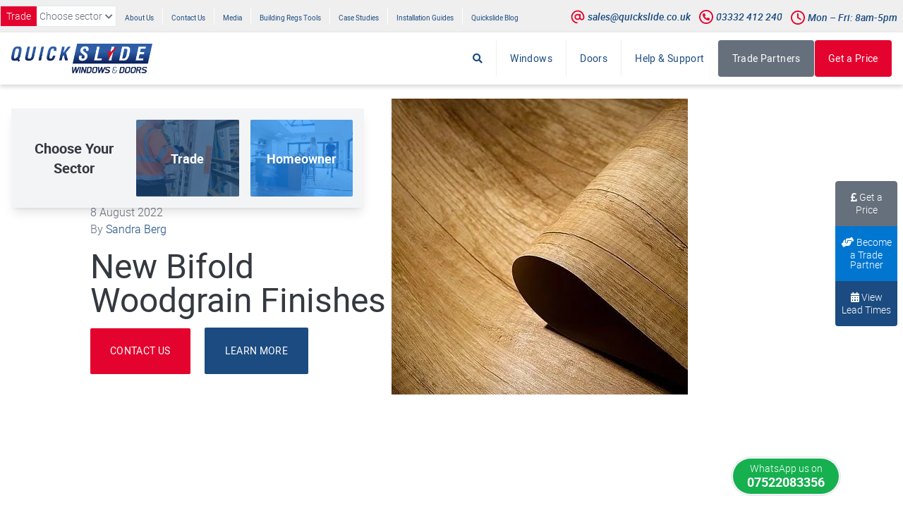

--- FILE ---
content_type: text/html; charset=UTF-8
request_url: https://www.quickslide.co.uk/blog/news/new-bifold-woodgrain-finishes/
body_size: 70320
content:
<!DOCTYPE html><html lang="en-GB"><head><script>if(navigator.userAgent.match(/MSIE|Internet Explorer/i)||navigator.userAgent.match(/Trident\/7\..*?rv:11/i)){let e=document.location.href;if(!e.match(/[?&]nonitro/)){if(e.indexOf("?")==-1){if(e.indexOf("#")==-1){document.location.href=e+"?nonitro=1"}else{document.location.href=e.replace("#","?nonitro=1#")}}else{if(e.indexOf("#")==-1){document.location.href=e+"&nonitro=1"}else{document.location.href=e.replace("#","&nonitro=1#")}}}}</script><link rel="preconnect" href="https://cdn.trustindex.io" /><link rel="preconnect" href="https://cdn-ikpkiop.nitrocdn.com" /><link rel="preconnect" href="https://www.googletagmanager.com" /><meta name="generator" content="NitroPack" /><script>var NPSH,NitroScrollHelper;NPSH=NitroScrollHelper=function(){let e=null;const o=window.sessionStorage.getItem("nitroScrollPos");function t(){let e=JSON.parse(window.sessionStorage.getItem("nitroScrollPos"))||{};if(typeof e!=="object"){e={}}e[document.URL]=window.scrollY;window.sessionStorage.setItem("nitroScrollPos",JSON.stringify(e))}window.addEventListener("scroll",function(){if(e!==null){clearTimeout(e)}e=setTimeout(t,200)},{passive:true});let r={};r.getScrollPos=()=>{if(!o){return 0}const e=JSON.parse(o);return e[document.URL]||0};r.isScrolled=()=>{return r.getScrollPos()>document.documentElement.clientHeight*.5};return r}();</script><script>(function(){var a=false;var e=document.documentElement.classList;var i=navigator.userAgent.toLowerCase();var n=["android","iphone","ipad"];var r=n.length;var o;var d=null;for(var t=0;t<r;t++){o=n[t];if(i.indexOf(o)>-1)d=o;if(e.contains(o)){a=true;e.remove(o)}}if(a&&d){e.add(d);if(d=="iphone"||d=="ipad"){e.add("ios")}}})();</script><script type="text/worker" id="nitro-web-worker">var preloadRequests=0;var remainingCount={};var baseURI="";self.onmessage=function(e){switch(e.data.cmd){case"RESOURCE_PRELOAD":var o=e.data.requestId;remainingCount[o]=0;e.data.resources.forEach(function(e){preload(e,function(o){return function(){console.log(o+" DONE: "+e);if(--remainingCount[o]==0){self.postMessage({cmd:"RESOURCE_PRELOAD",requestId:o})}}}(o));remainingCount[o]++});break;case"SET_BASEURI":baseURI=e.data.uri;break}};async function preload(e,o){if(typeof URL!=="undefined"&&baseURI){try{var a=new URL(e,baseURI);e=a.href}catch(e){console.log("Worker error: "+e.message)}}console.log("Preloading "+e);try{var n=new Request(e,{mode:"no-cors",redirect:"follow"});await fetch(n);o()}catch(a){console.log(a);var r=new XMLHttpRequest;r.responseType="blob";r.onload=o;r.onerror=o;r.open("GET",e,true);r.send()}}</script><script>window.addEventListener('load', function() {
                let div = document.createElement('div');
                div.innerHTML = document.querySelector('#nitro-fonts-wrapper').textContent;
                document.body.appendChild(div);
            })</script><script id="nprl">(()=>{if(window.NPRL!=undefined)return;(function(e){var t=e.prototype;t.after||(t.after=function(){var e,t=arguments,n=t.length,r=0,i=this,o=i.parentNode,a=Node,c=String,u=document;if(o!==null){while(r<n){(e=t[r])instanceof a?(i=i.nextSibling)!==null?o.insertBefore(e,i):o.appendChild(e):o.appendChild(u.createTextNode(c(e)));++r}}})})(Element);var e,t;e=t=function(){var t=false;var r=window.URL||window.webkitURL;var i=true;var o=true;var a=2;var c=null;var u=null;var d=true;var s=window.nitroGtmExcludes!=undefined;var l=s?JSON.parse(atob(window.nitroGtmExcludes)).map(e=>new RegExp(e)):[];var f;var m;var v=null;var p=null;var g=null;var h={touch:["touchmove","touchend"],default:["mousemove","click","keydown","wheel"]};var E=true;var y=[];var w=false;var b=[];var S=0;var N=0;var L=false;var T=0;var R=null;var O=false;var A=false;var C=false;var P=[];var I=[];var M=[];var k=[];var x=false;var _={};var j=new Map;var B="noModule"in HTMLScriptElement.prototype;var q=requestAnimationFrame||mozRequestAnimationFrame||webkitRequestAnimationFrame||msRequestAnimationFrame;const D="gtm.js?id=";function H(e,t){if(!_[e]){_[e]=[]}_[e].push(t)}function U(e,t){if(_[e]){var n=0,r=_[e];for(var n=0;n<r.length;n++){r[n].call(this,t)}}}function Y(){(function(e,t){var r=null;var i=function(e){r(e)};var o=null;var a={};var c=null;var u=null;var d=0;e.addEventListener(t,function(r){if(["load","DOMContentLoaded"].indexOf(t)!=-1){if(u){Q(function(){e.triggerNitroEvent(t)})}c=true}else if(t=="readystatechange"){d++;n.ogReadyState=d==1?"interactive":"complete";if(u&&u>=d){n.documentReadyState=n.ogReadyState;Q(function(){e.triggerNitroEvent(t)})}}});e.addEventListener(t+"Nitro",function(e){if(["load","DOMContentLoaded"].indexOf(t)!=-1){if(!c){e.preventDefault();e.stopImmediatePropagation()}else{}u=true}else if(t=="readystatechange"){u=n.documentReadyState=="interactive"?1:2;if(d<u){e.preventDefault();e.stopImmediatePropagation()}}});switch(t){case"load":o="onload";break;case"readystatechange":o="onreadystatechange";break;case"pageshow":o="onpageshow";break;default:o=null;break}if(o){Object.defineProperty(e,o,{get:function(){return r},set:function(n){if(typeof n!=="function"){r=null;e.removeEventListener(t+"Nitro",i)}else{if(!r){e.addEventListener(t+"Nitro",i)}r=n}}})}Object.defineProperty(e,"addEventListener"+t,{value:function(r){if(r!=t||!n.startedScriptLoading||document.currentScript&&document.currentScript.hasAttribute("nitro-exclude")){}else{arguments[0]+="Nitro"}e.ogAddEventListener.apply(e,arguments);a[arguments[1]]=arguments[0]}});Object.defineProperty(e,"removeEventListener"+t,{value:function(t){var n=a[arguments[1]];arguments[0]=n;e.ogRemoveEventListener.apply(e,arguments)}});Object.defineProperty(e,"triggerNitroEvent"+t,{value:function(t,n){n=n||e;var r=new Event(t+"Nitro",{bubbles:true});r.isNitroPack=true;Object.defineProperty(r,"type",{get:function(){return t},set:function(){}});Object.defineProperty(r,"target",{get:function(){return n},set:function(){}});e.dispatchEvent(r)}});if(typeof e.triggerNitroEvent==="undefined"){(function(){var t=e.addEventListener;var n=e.removeEventListener;Object.defineProperty(e,"ogAddEventListener",{value:t});Object.defineProperty(e,"ogRemoveEventListener",{value:n});Object.defineProperty(e,"addEventListener",{value:function(n){var r="addEventListener"+n;if(typeof e[r]!=="undefined"){e[r].apply(e,arguments)}else{t.apply(e,arguments)}},writable:true});Object.defineProperty(e,"removeEventListener",{value:function(t){var r="removeEventListener"+t;if(typeof e[r]!=="undefined"){e[r].apply(e,arguments)}else{n.apply(e,arguments)}}});Object.defineProperty(e,"triggerNitroEvent",{value:function(t,n){var r="triggerNitroEvent"+t;if(typeof e[r]!=="undefined"){e[r].apply(e,arguments)}}})})()}}).apply(null,arguments)}Y(window,"load");Y(window,"pageshow");Y(window,"DOMContentLoaded");Y(document,"DOMContentLoaded");Y(document,"readystatechange");try{var F=new Worker(r.createObjectURL(new Blob([document.getElementById("nitro-web-worker").textContent],{type:"text/javascript"})))}catch(e){var F=new Worker("data:text/javascript;base64,"+btoa(document.getElementById("nitro-web-worker").textContent))}F.onmessage=function(e){if(e.data.cmd=="RESOURCE_PRELOAD"){U(e.data.requestId,e)}};if(typeof document.baseURI!=="undefined"){F.postMessage({cmd:"SET_BASEURI",uri:document.baseURI})}var G=function(e){if(--S==0){Q(K)}};var W=function(e){e.target.removeEventListener("load",W);e.target.removeEventListener("error",W);e.target.removeEventListener("nitroTimeout",W);if(e.type!="nitroTimeout"){clearTimeout(e.target.nitroTimeout)}if(--N==0&&S==0){Q(J)}};var X=function(e){var t=e.textContent;try{var n=r.createObjectURL(new Blob([t.replace(/^(?:<!--)?(.*?)(?:-->)?$/gm,"$1")],{type:"text/javascript"}))}catch(e){var n="data:text/javascript;base64,"+btoa(t.replace(/^(?:<!--)?(.*?)(?:-->)?$/gm,"$1"))}return n};var K=function(){n.documentReadyState="interactive";document.triggerNitroEvent("readystatechange");document.triggerNitroEvent("DOMContentLoaded");if(window.pageYOffset||window.pageXOffset){window.dispatchEvent(new Event("scroll"))}A=true;Q(function(){if(N==0){Q(J)}Q($)})};var J=function(){if(!A||O)return;O=true;R.disconnect();en();n.documentReadyState="complete";document.triggerNitroEvent("readystatechange");window.triggerNitroEvent("load",document);window.triggerNitroEvent("pageshow",document);if(window.pageYOffset||window.pageXOffset||location.hash){let e=typeof history.scrollRestoration!=="undefined"&&history.scrollRestoration=="auto";if(e&&typeof NPSH!=="undefined"&&NPSH.getScrollPos()>0&&window.pageYOffset>document.documentElement.clientHeight*.5){window.scrollTo(0,NPSH.getScrollPos())}else if(location.hash){try{let e=document.querySelector(location.hash);if(e){e.scrollIntoView()}}catch(e){}}}var e=null;if(a==1){e=eo}else{e=eu}Q(e)};var Q=function(e){setTimeout(e,0)};var V=function(e){if(e.type=="touchend"||e.type=="click"){g=e}};var $=function(){if(d&&g){setTimeout(function(e){return function(){var t=function(e,t,n){var r=new Event(e,{bubbles:true,cancelable:true});if(e=="click"){r.clientX=t;r.clientY=n}else{r.touches=[{clientX:t,clientY:n}]}return r};var n;if(e.type=="touchend"){var r=e.changedTouches[0];n=document.elementFromPoint(r.clientX,r.clientY);n.dispatchEvent(t("touchstart"),r.clientX,r.clientY);n.dispatchEvent(t("touchend"),r.clientX,r.clientY);n.dispatchEvent(t("click"),r.clientX,r.clientY)}else if(e.type=="click"){n=document.elementFromPoint(e.clientX,e.clientY);n.dispatchEvent(t("click"),e.clientX,e.clientY)}}}(g),150);g=null}};var z=function(e){if(e.tagName=="SCRIPT"&&!e.hasAttribute("data-nitro-for-id")&&!e.hasAttribute("nitro-document-write")||e.tagName=="IMG"&&(e.hasAttribute("src")||e.hasAttribute("srcset"))||e.tagName=="IFRAME"&&e.hasAttribute("src")||e.tagName=="LINK"&&e.hasAttribute("href")&&e.hasAttribute("rel")&&e.getAttribute("rel")=="stylesheet"){if(e.tagName==="IFRAME"&&e.src.indexOf("about:blank")>-1){return}var t="";switch(e.tagName){case"LINK":t=e.href;break;case"IMG":if(k.indexOf(e)>-1)return;t=e.srcset||e.src;break;default:t=e.src;break}var n=e.getAttribute("type");if(!t&&e.tagName!=="SCRIPT")return;if((e.tagName=="IMG"||e.tagName=="LINK")&&(t.indexOf("data:")===0||t.indexOf("blob:")===0))return;if(e.tagName=="SCRIPT"&&n&&n!=="text/javascript"&&n!=="application/javascript"){if(n!=="module"||!B)return}if(e.tagName==="SCRIPT"){if(k.indexOf(e)>-1)return;if(e.noModule&&B){return}let t=null;if(document.currentScript){if(document.currentScript.src&&document.currentScript.src.indexOf(D)>-1){t=document.currentScript}if(document.currentScript.hasAttribute("data-nitro-gtm-id")){e.setAttribute("data-nitro-gtm-id",document.currentScript.getAttribute("data-nitro-gtm-id"))}}else if(window.nitroCurrentScript){if(window.nitroCurrentScript.src&&window.nitroCurrentScript.src.indexOf(D)>-1){t=window.nitroCurrentScript}}if(t&&s){let n=false;for(const t of l){n=e.src?t.test(e.src):t.test(e.textContent);if(n){break}}if(!n){e.type="text/googletagmanagerscript";let n=t.hasAttribute("data-nitro-gtm-id")?t.getAttribute("data-nitro-gtm-id"):t.id;if(!j.has(n)){j.set(n,[])}let r=j.get(n);r.push(e);return}}if(!e.src){if(e.textContent.length>0){e.textContent+="\n;if(document.currentScript.nitroTimeout) {clearTimeout(document.currentScript.nitroTimeout);}; setTimeout(function() { this.dispatchEvent(new Event('load')); }.bind(document.currentScript), 0);"}else{return}}else{}k.push(e)}if(!e.hasOwnProperty("nitroTimeout")){N++;e.addEventListener("load",W,true);e.addEventListener("error",W,true);e.addEventListener("nitroTimeout",W,true);e.nitroTimeout=setTimeout(function(){console.log("Resource timed out",e);e.dispatchEvent(new Event("nitroTimeout"))},5e3)}}};var Z=function(e){if(e.hasOwnProperty("nitroTimeout")&&e.nitroTimeout){clearTimeout(e.nitroTimeout);e.nitroTimeout=null;e.dispatchEvent(new Event("nitroTimeout"))}};document.documentElement.addEventListener("load",function(e){if(e.target.tagName=="SCRIPT"||e.target.tagName=="IMG"){k.push(e.target)}},true);document.documentElement.addEventListener("error",function(e){if(e.target.tagName=="SCRIPT"||e.target.tagName=="IMG"){k.push(e.target)}},true);var ee=["appendChild","replaceChild","insertBefore","prepend","append","before","after","replaceWith","insertAdjacentElement"];var et=function(){if(s){window._nitro_setTimeout=window.setTimeout;window.setTimeout=function(e,t,...n){let r=document.currentScript||window.nitroCurrentScript;if(!r||r.src&&r.src.indexOf(D)==-1){return window._nitro_setTimeout.call(window,e,t,...n)}return window._nitro_setTimeout.call(window,function(e,t){return function(...n){window.nitroCurrentScript=e;t(...n)}}(r,e),t,...n)}}ee.forEach(function(e){HTMLElement.prototype["og"+e]=HTMLElement.prototype[e];HTMLElement.prototype[e]=function(...t){if(this.parentNode||this===document.documentElement){switch(e){case"replaceChild":case"insertBefore":t.pop();break;case"insertAdjacentElement":t.shift();break}t.forEach(function(e){if(!e)return;if(e.tagName=="SCRIPT"){z(e)}else{if(e.children&&e.children.length>0){e.querySelectorAll("script").forEach(z)}}})}return this["og"+e].apply(this,arguments)}})};var en=function(){if(s&&typeof window._nitro_setTimeout==="function"){window.setTimeout=window._nitro_setTimeout}ee.forEach(function(e){HTMLElement.prototype[e]=HTMLElement.prototype["og"+e]})};var er=async function(){if(o){ef(f);ef(V);if(v){clearTimeout(v);v=null}}if(T===1){L=true;return}else if(T===0){T=-1}n.startedScriptLoading=true;Object.defineProperty(document,"readyState",{get:function(){return n.documentReadyState},set:function(){}});var e=document.documentElement;var t={attributes:true,attributeFilter:["src"],childList:true,subtree:true};R=new MutationObserver(function(e,t){e.forEach(function(e){if(e.type=="childList"&&e.addedNodes.length>0){e.addedNodes.forEach(function(e){if(!document.documentElement.contains(e)){return}if(e.tagName=="IMG"||e.tagName=="IFRAME"||e.tagName=="LINK"){z(e)}})}if(e.type=="childList"&&e.removedNodes.length>0){e.removedNodes.forEach(function(e){if(e.tagName=="IFRAME"||e.tagName=="LINK"){Z(e)}})}if(e.type=="attributes"){var t=e.target;if(!document.documentElement.contains(t)){return}if(t.tagName=="IFRAME"||t.tagName=="LINK"||t.tagName=="IMG"||t.tagName=="SCRIPT"){z(t)}}})});R.observe(e,t);if(!s){et()}await Promise.all(P);var r=b.shift();var i=null;var a=false;while(r){var c;var u=JSON.parse(atob(r.meta));var d=u.delay;if(r.type=="inline"){var l=document.getElementById(r.id);if(l){l.remove()}else{r=b.shift();continue}c=X(l);if(c===false){r=b.shift();continue}}else{c=r.src}if(!a&&r.type!="inline"&&(typeof u.attributes.async!="undefined"||typeof u.attributes.defer!="undefined")){if(i===null){i=r}else if(i===r){a=true}if(!a){b.push(r);r=b.shift();continue}}var m=document.createElement("script");m.src=c;m.setAttribute("data-nitro-for-id",r.id);for(var p in u.attributes){try{if(u.attributes[p]===false){m.setAttribute(p,"")}else{m.setAttribute(p,u.attributes[p])}}catch(e){console.log("Error while setting script attribute",m,e)}}m.async=false;if(u.canonicalLink!=""&&Object.getOwnPropertyDescriptor(m,"src")?.configurable!==false){(e=>{Object.defineProperty(m,"src",{get:function(){return e.canonicalLink},set:function(){}})})(u)}if(d){setTimeout((function(e,t){var n=document.querySelector("[data-nitro-marker-id='"+t+"']");if(n){n.after(e)}else{document.head.appendChild(e)}}).bind(null,m,r.id),d)}else{m.addEventListener("load",G);m.addEventListener("error",G);if(!m.noModule||!B){S++}var g=document.querySelector("[data-nitro-marker-id='"+r.id+"']");if(g){Q(function(e,t){return function(){e.after(t)}}(g,m))}else{Q(function(e){return function(){document.head.appendChild(e)}}(m))}}r=b.shift()}};var ei=function(){var e=document.getElementById("nitro-deferred-styles");var t=document.createElement("div");t.innerHTML=e.textContent;return t};var eo=async function(e){isPreload=e&&e.type=="NitroPreload";if(!isPreload){T=-1;E=false;if(o){ef(f);ef(V);if(v){clearTimeout(v);v=null}}}if(w===false){var t=ei();let e=t.querySelectorAll('style,link[rel="stylesheet"]');w=e.length;if(w){let e=document.getElementById("nitro-deferred-styles-marker");e.replaceWith.apply(e,t.childNodes)}else if(isPreload){Q(ed)}else{es()}}else if(w===0&&!isPreload){es()}};var ea=function(){var e=ei();var t=e.childNodes;var n;var r=[];for(var i=0;i<t.length;i++){n=t[i];if(n.href){r.push(n.href)}}var o="css-preload";H(o,function(e){eo(new Event("NitroPreload"))});if(r.length){F.postMessage({cmd:"RESOURCE_PRELOAD",resources:r,requestId:o})}else{Q(function(){U(o)})}};var ec=function(){if(T===-1)return;T=1;var e=[];var t,n;for(var r=0;r<b.length;r++){t=b[r];if(t.type!="inline"){if(t.src){n=JSON.parse(atob(t.meta));if(n.delay)continue;if(n.attributes.type&&n.attributes.type=="module"&&!B)continue;e.push(t.src)}}}if(e.length){var i="js-preload";H(i,function(e){T=2;if(L){Q(er)}});F.postMessage({cmd:"RESOURCE_PRELOAD",resources:e,requestId:i})}};var eu=function(){while(I.length){style=I.shift();if(style.hasAttribute("nitropack-onload")){style.setAttribute("onload",style.getAttribute("nitropack-onload"));Q(function(e){return function(){e.dispatchEvent(new Event("load"))}}(style))}}while(M.length){style=M.shift();if(style.hasAttribute("nitropack-onerror")){style.setAttribute("onerror",style.getAttribute("nitropack-onerror"));Q(function(e){return function(){e.dispatchEvent(new Event("error"))}}(style))}}};var ed=function(){if(!x){if(i){Q(function(){var e=document.getElementById("nitro-critical-css");if(e){e.remove()}})}x=true;onStylesLoadEvent=new Event("NitroStylesLoaded");onStylesLoadEvent.isNitroPack=true;window.dispatchEvent(onStylesLoadEvent)}};var es=function(){if(a==2){Q(er)}else{eu()}};var el=function(e){m.forEach(function(t){document.addEventListener(t,e,true)})};var ef=function(e){m.forEach(function(t){document.removeEventListener(t,e,true)})};if(s){et()}return{setAutoRemoveCriticalCss:function(e){i=e},registerScript:function(e,t,n){b.push({type:"remote",src:e,id:t,meta:n})},registerInlineScript:function(e,t){b.push({type:"inline",id:e,meta:t})},registerStyle:function(e,t,n){y.push({href:e,rel:t,media:n})},onLoadStyle:function(e){I.push(e);if(w!==false&&--w==0){Q(ed);if(E){E=false}else{es()}}},onErrorStyle:function(e){M.push(e);if(w!==false&&--w==0){Q(ed);if(E){E=false}else{es()}}},loadJs:function(e,t){if(!e.src){var n=X(e);if(n!==false){e.src=n;e.textContent=""}}if(t){Q(function(e,t){return function(){e.after(t)}}(t,e))}else{Q(function(e){return function(){document.head.appendChild(e)}}(e))}},loadQueuedResources:async function(){window.dispatchEvent(new Event("NitroBootStart"));if(p){clearTimeout(p);p=null}window.removeEventListener("load",e.loadQueuedResources);f=a==1?er:eo;if(!o||g){Q(f)}else{if(navigator.userAgent.indexOf(" Edge/")==-1){ea();H("css-preload",ec)}el(f);if(u){if(c){v=setTimeout(f,c)}}else{}}},fontPreload:function(e){var t="critical-fonts";H(t,function(e){document.getElementById("nitro-critical-fonts").type="text/css"});F.postMessage({cmd:"RESOURCE_PRELOAD",resources:e,requestId:t})},boot:function(){if(t)return;t=true;C=typeof NPSH!=="undefined"&&NPSH.isScrolled();let n=document.prerendering;if(location.hash||C||n){o=false}m=h.default.concat(h.touch);p=setTimeout(e.loadQueuedResources,1500);el(V);if(C){e.loadQueuedResources()}else{window.addEventListener("load",e.loadQueuedResources)}},addPrerequisite:function(e){P.push(e)},getTagManagerNodes:function(e){if(!e)return j;return j.get(e)??[]}}}();var n,r;n=r=function(){var t=document.write;return{documentWrite:function(n,r){if(n&&n.hasAttribute("nitro-exclude")){return t.call(document,r)}var i=null;if(n.documentWriteContainer){i=n.documentWriteContainer}else{i=document.createElement("span");n.documentWriteContainer=i}var o=null;if(n){if(n.hasAttribute("data-nitro-for-id")){o=document.querySelector('template[data-nitro-marker-id="'+n.getAttribute("data-nitro-for-id")+'"]')}else{o=n}}i.innerHTML+=r;i.querySelectorAll("script").forEach(function(e){e.setAttribute("nitro-document-write","")});if(!i.parentNode){if(o){o.parentNode.insertBefore(i,o)}else{document.body.appendChild(i)}}var a=document.createElement("span");a.innerHTML=r;var c=a.querySelectorAll("script");if(c.length){c.forEach(function(t){var n=t.getAttributeNames();var r=document.createElement("script");n.forEach(function(e){r.setAttribute(e,t.getAttribute(e))});r.async=false;if(!t.src&&t.textContent){r.textContent=t.textContent}e.loadJs(r,o)})}},TrustLogo:function(e,t){var n=document.getElementById(e);var r=document.createElement("img");r.src=t;n.parentNode.insertBefore(r,n)},documentReadyState:"loading",ogReadyState:document.readyState,startedScriptLoading:false,loadScriptDelayed:function(e,t){setTimeout(function(){var t=document.createElement("script");t.src=e;document.head.appendChild(t)},t)}}}();document.write=function(e){n.documentWrite(document.currentScript,e)};document.writeln=function(e){n.documentWrite(document.currentScript,e+"\n")};window.NPRL=e;window.NitroResourceLoader=t;window.NPh=n;window.NitroPackHelper=r})();</script><template id="nitro-deferred-styles-marker"></template><style type="text/css" id="nitro-critical-css">:root{--wp--preset--aspect-ratio--square:1;--wp--preset--aspect-ratio--4-3:4/3;--wp--preset--aspect-ratio--3-4:3/4;--wp--preset--aspect-ratio--3-2:3/2;--wp--preset--aspect-ratio--2-3:2/3;--wp--preset--aspect-ratio--16-9:16/9;--wp--preset--aspect-ratio--9-16:9/16;--wp--preset--color--black:#000;--wp--preset--color--cyan-bluish-gray:#abb8c3;--wp--preset--color--white:#fff;--wp--preset--color--pale-pink:#f78da7;--wp--preset--color--vivid-red:#cf2e2e;--wp--preset--color--luminous-vivid-orange:#ff6900;--wp--preset--color--luminous-vivid-amber:#fcb900;--wp--preset--color--light-green-cyan:#7bdcb5;--wp--preset--color--vivid-green-cyan:#00d084;--wp--preset--color--pale-cyan-blue:#8ed1fc;--wp--preset--color--vivid-cyan-blue:#0693e3;--wp--preset--color--vivid-purple:#9b51e0;--wp--preset--gradient--vivid-cyan-blue-to-vivid-purple:linear-gradient(135deg,rgba(6,147,227,1) 0%,#9b51e0 100%);--wp--preset--gradient--light-green-cyan-to-vivid-green-cyan:linear-gradient(135deg,#7adcb4 0%,#00d082 100%);--wp--preset--gradient--luminous-vivid-amber-to-luminous-vivid-orange:linear-gradient(135deg,rgba(252,185,0,1) 0%,rgba(255,105,0,1) 100%);--wp--preset--gradient--luminous-vivid-orange-to-vivid-red:linear-gradient(135deg,rgba(255,105,0,1) 0%,#cf2e2e 100%);--wp--preset--gradient--very-light-gray-to-cyan-bluish-gray:linear-gradient(135deg,#eee 0%,#a9b8c3 100%);--wp--preset--gradient--cool-to-warm-spectrum:linear-gradient(135deg,#4aeadc 0%,#9778d1 20%,#cf2aba 40%,#ee2c82 60%,#fb6962 80%,#fef84c 100%);--wp--preset--gradient--blush-light-purple:linear-gradient(135deg,#ffceec 0%,#9896f0 100%);--wp--preset--gradient--blush-bordeaux:linear-gradient(135deg,#fecda5 0%,#fe2d2d 50%,#6b003e 100%);--wp--preset--gradient--luminous-dusk:linear-gradient(135deg,#ffcb70 0%,#c751c0 50%,#4158d0 100%);--wp--preset--gradient--pale-ocean:linear-gradient(135deg,#fff5cb 0%,#b6e3d4 50%,#33a7b5 100%);--wp--preset--gradient--electric-grass:linear-gradient(135deg,#caf880 0%,#71ce7e 100%);--wp--preset--gradient--midnight:linear-gradient(135deg,#020381 0%,#2874fc 100%);--wp--preset--font-size--small:13px;--wp--preset--font-size--medium:20px;--wp--preset--font-size--large:36px;--wp--preset--font-size--x-large:42px;--wp--preset--spacing--20:.44rem;--wp--preset--spacing--30:.67rem;--wp--preset--spacing--40:1rem;--wp--preset--spacing--50:1.5rem;--wp--preset--spacing--60:2.25rem;--wp--preset--spacing--70:3.38rem;--wp--preset--spacing--80:5.06rem;--wp--preset--shadow--natural:6px 6px 9px rgba(0,0,0,.2);--wp--preset--shadow--deep:12px 12px 50px rgba(0,0,0,.4);--wp--preset--shadow--sharp:6px 6px 0px rgba(0,0,0,.2);--wp--preset--shadow--outlined:6px 6px 0px -3px rgba(255,255,255,1),6px 6px rgba(0,0,0,1);--wp--preset--shadow--crisp:6px 6px 0px rgba(0,0,0,1)}#icaal-cookie-policy{position:fixed;top:0;left:0;width:100%;height:100%;z-index:9999999999;display:-webkit-box;display:-ms-flexbox;display:flex;-webkit-box-pack:center;-ms-flex-pack:center;justify-content:center;-webkit-box-align:center;-ms-flex-align:center;align-items:center;background:rgba(0,0,0,.7)}#icaal-cookie-policy .policy-info{width:700px;padding:40px;background:#fff;margin:0 20px;max-height:85vh;overflow-y:scroll}#icaal-cookie-policy .policy-info h2{margin:0 0 24px 0;color:#242424;font-size:28px;font-family:Helvetica}#icaal-cookie-policy .policy-info p{margin:0 0 15px 0;color:#2b2b2b;font-size:16px;font-weight:300;line-height:25px;font-family:Helvetica}#icaal-cookie-policy .policy-info .cookie-policy-modal-footer{display:-webkit-box;display:-ms-flexbox;display:flex;-webkit-box-pack:start;-ms-flex-pack:start;justify-content:flex-start;-webkit-box-align:center;-ms-flex-align:center;align-items:center;margin-top:30px}#icaal-cookie-policy .policy-info .cookie-policy-modal-footer button{color:#222;font-size:16px;border:none;background:none;font-family:Helvetica}#icaal-cookie-policy .policy-info .cookie-policy-modal-footer button:nth-child(2){padding:16px 24px;background:#46d056;color:#fff;border-radius:5px;margin-left:24px}#icaal-cookie-policy .cookie-policy-preferences-modal{max-width:880px;display:-webkit-box;display:-ms-flexbox;display:flex;-ms-flex-wrap:wrap;flex-wrap:wrap;-webkit-box-orient:horizontal;-webkit-box-direction:reverse;-ms-flex-direction:row-reverse;flex-direction:row-reverse;margin:0 20px}#icaal-cookie-policy .cookie-policy-preferences-modal .cookie-preferences-toggles{width:55%;background:#fff}#icaal-cookie-policy .cookie-policy-preferences-modal .cookie-preferences-toggles .cookie-preferences-toggles-wrap{padding:40px}#icaal-cookie-policy .cookie-policy-preferences-modal .cookie-preferences-toggles .cookie-preferences-toggles-wrap .cookie-preference-item{display:-webkit-box;display:-ms-flexbox;display:flex;-webkit-box-align:center;-ms-flex-align:center;align-items:center;flex-wrap:wrap;justify-content:space-between;background:#f2f2f2;width:100%;padding:20px;margin-bottom:10px}#icaal-cookie-policy .cookie-policy-preferences-modal .cookie-preferences-toggles .cookie-preferences-toggles-wrap .cookie-preference-item:last-child{margin-bottom:0}#icaal-cookie-policy .cookie-policy-preferences-modal .cookie-preferences-toggles .cookie-preferences-toggles-wrap .cookie-preference-item small{width:132px;color:#777;text-align:right;font-family:Helvetica}#icaal-cookie-policy .cookie-policy-preferences-modal .cookie-preferences-toggles .cookie-preferences-toggles-wrap .cookie-preference-item .cookie-preference-toggle{width:65px;height:31px;border:3px #d8d8d8 solid;border-radius:50px;background:#777;position:relative}#icaal-cookie-policy .cookie-policy-preferences-modal .cookie-preferences-toggles .cookie-preferences-toggles-wrap .cookie-preference-item .cookie-preference-toggle input[type="checkbox"]{position:absolute;top:0;left:0;width:100%;height:100%;opacity:0}#icaal-cookie-policy .cookie-policy-preferences-modal .cookie-preferences-toggles .cookie-preferences-toggles-wrap .cookie-preference-item .cookie-preference-toggle::before{content:"";position:absolute;top:2px;left:2px;width:21px;height:21px;background:#fff;border-radius:100%}#icaal-cookie-policy .cookie-policy-preferences-modal .cookie-preferences-toggles .cookie-preferences-toggles-wrap .cookie-preference-item .cookie-preference-toggle.active{background:#65d872}#icaal-cookie-policy .cookie-policy-preferences-modal .cookie-preferences-toggles .cookie-preferences-toggles-wrap .cookie-preference-item .cookie-preference-toggle.active::before{left:calc(100% - 23px)}#icaal-cookie-policy .cookie-policy-preferences-modal .cookie-preferences-toggles .cookie-preferences-toggles-wrap .cookie-preference-item .cookie-preference-item-label{display:-webkit-box;display:-ms-flexbox;display:flex;width:auto}#icaal-cookie-policy .cookie-policy-preferences-modal .cookie-preferences-toggles .cookie-preferences-toggles-wrap .cookie-preference-item p{font-size:14px;margin:22px 0 0 0;color:#303030}#icaal-cookie-policy .cookie-policy-preferences-modal .cookie-preferences-toggles .cookie-preferences-toggles-wrap .cookie-preference-item .cookie-preference-item-label svg{margin-right:20px;color:#646464;width:16px}#icaal-cookie-policy .cookie-policy-preferences-modal .cookie-preferences-toggles .cookie-preferences-toggles-wrap .cookie-preference-item .cookie-preference-item-label h4{font-size:18px;font-weight:500;margin:0;color:#404040;font-family:Helvetica}#icaal-cookie-policy .cookie-policy-preferences-modal .cookie-preference-modal-content{width:45%;background:#f2f2f2;display:-webkit-box;display:-ms-flexbox;display:flex;-webkit-box-orient:vertical;-webkit-box-direction:normal;-ms-flex-direction:column;flex-direction:column;-webkit-box-pack:justify;-ms-flex-pack:justify;justify-content:space-between}#icaal-cookie-policy .cookie-policy-preferences-modal .cookie-preference-modal-content .cookie-content-wrap{padding:40px}#icaal-cookie-policy .cookie-policy-preferences-modal .cookie-preference-modal-content .cookie-content-wrap h2{margin:0 0 16px 0;color:#242424;font-size:26px;font-family:Helvetica}#icaal-cookie-policy .cookie-policy-preferences-modal .cookie-preference-modal-content .cookie-content-wrap p{margin:0;color:#2b2b2b;font-size:16px;font-weight:300;line-height:25px;font-family:Helvetica}#icaal-cookie-policy .cookie-policy-preferences-modal .cookie-preference-modal-content .cookie-content-wrap a{color:#2b2b2b;font-size:16px;margin:15px 0 0 0;display:block;text-decoration:underline;border:none;font-family:Helvetica}#icaal-cookie-policy .cookie-policy-preferences-modal .cookie-preference-modal-content .cookie-content-footer{margin:0 40px;padding:20px 0 40px 0;border-top:1px solid #bebebe}#icaal-cookie-policy .cookie-policy-preferences-modal .cookie-preference-modal-content .cookie-content-footer button{padding:16px 24px;background:#1f80c4;border:none;font-size:16px;color:#fff;display:inline-block;text-decoration:none;border-radius:5px;font-family:Helvetica}#icaal-cookie-policy .preferences-modal-read-more{color:#242424;font-size:14px;font-family:Helvetica;border:none;background:transparent;display:inline-block;padding:0;text-transform:capitalize;font-weight:300;font-weight:bold}@media (max-width:767px){.preferences-modal-text{display:none}#icaal-cookie-policy .cookie-policy-modal-footer{flex-wrap:wrap}}@media (min-width:768px){#icaal-cookie-policy .preferences-modal-read-more{display:none}}@media (max-width:991px){#icaal-cookie-policy .cookie-policy-preferences-modal{-ms-flex-wrap:wrap;flex-wrap:wrap;max-height:85vh;overflow-y:scroll}#icaal-cookie-policy .cookie-policy-preferences-modal .cookie-preferences-toggles{width:100%}#icaal-cookie-policy .cookie-policy-preferences-modal .cookie-preference-modal-content{width:100%}}@media (max-width:450px){#icaal-cookie-policy .policy-info{padding:30px}#icaal-cookie-policy .cookie-policy-preferences-modal .cookie-preferences-toggles .cookie-preferences-toggles-wrap{padding:25px}#icaal-cookie-policy .cookie-policy-preferences-modal .cookie-preference-modal-content .cookie-content-wrap{padding:25px}#icaal-cookie-policy .cookie-policy-preferences-modal .cookie-preference-modal-content .cookie-content-footer{margin:0 25px;padding:20px 0 25px 0}#icaal-cookie-policy .cookie-policy-preferences-modal .cookie-preferences-toggles .cookie-preferences-toggles-wrap .cookie-preference-item{padding:18px}#icaal-cookie-policy .cookie-policy-preferences-modal .cookie-preferences-toggles .cookie-preferences-toggles-wrap .cookie-preference-item .cookie-preference-item-label svg{width:12px;margin-right:10px}#icaal-cookie-policy .cookie-policy-preferences-modal .cookie-preferences-toggles .cookie-preferences-toggles-wrap .cookie-preference-item .cookie-preference-item-label h4{font-size:14px}#icaal-cookie-policy .cookie-policy-preferences-modal .cookie-preferences-toggles .cookie-preferences-toggles-wrap .cookie-preference-item .cookie-preference-toggle{height:30px}#icaal-cookie-policy .cookie-policy-preferences-modal .cookie-preferences-toggles .cookie-preferences-toggles-wrap .cookie-preference-item .cookie-preference-toggle::before{left:2px;width:20px;height:20px}}.swp-flex--col{display:flex;flex-direction:column;flex-grow:1}form.searchwp-form .swp-flex--row{align-items:center;display:flex;flex-direction:row;flex-grow:1;flex-wrap:nowrap;justify-content:flex-start}form.searchwp-form .swp-flex--wrap{flex-wrap:wrap}form.searchwp-form .swp-flex--gap-md{gap:.5em}form.searchwp-form .swp-items-stretch{align-items:stretch}form.searchwp-form input.swp-input{color:rgba(14,33,33,.8)}form.searchwp-form input.swp-input--search{background-image:url("data:image/svg+xml;charset=utf-8,%3Csvg xmlns=\'http://www.w3.org/2000/svg\' width=\'15\' height=\'15\' fill=\'none\'%3E%3Cpath fill=\'%23CFCFCF\' d=\'M6.068 12.136c1.31 0 2.533-.426 3.527-1.136l3.74 3.74c.174.173.402.26.64.26.512 0 .883-.395.883-.9a.87.87 0 0 0-.253-.63L10.89 9.744a6.04 6.04 0 0 0 1.247-3.677C12.136 2.73 9.406 0 6.068 0 2.722 0 0 2.73 0 6.068s2.722 6.068 6.068 6.068m0-1.31c-2.612 0-4.758-2.154-4.758-4.758S3.456 1.31 6.068 1.31c2.604 0 4.758 2.154 4.758 4.758s-2.154 4.758-4.758 4.758\'/%3E%3C/svg%3E");background-position:right 12px top 50%;background-repeat:no-repeat;background-size:15px auto;padding-left:.7em;padding-right:38px}form.searchwp-form .searchwp-form-input-container{display:flex;flex-direction:row;flex-grow:1;flex-wrap:nowrap;justify-content:flex-start}form.searchwp-form .searchwp-form-input-container .swp-input{margin:0;width:100%}*,::before,::after{--tw-border-spacing-x:0;--tw-border-spacing-y:0;--tw-translate-x:0;--tw-translate-y:0;--tw-rotate:0;--tw-skew-x:0;--tw-skew-y:0;--tw-scale-x:1;--tw-scale-y:1;--tw-scroll-snap-strictness:proximity;--tw-ring-offset-width:0px;--tw-ring-offset-color:#fff;--tw-ring-color:rgba(59,130,246,.5);--tw-ring-offset-shadow:0 0 rgba(0,0,0,0);--tw-ring-shadow:0 0 rgba(0,0,0,0);--tw-shadow:0 0 rgba(0,0,0,0);--tw-shadow-colored:0 0 rgba(0,0,0,0)}::backdrop{--tw-border-spacing-x:0;--tw-border-spacing-y:0;--tw-translate-x:0;--tw-translate-y:0;--tw-rotate:0;--tw-skew-x:0;--tw-skew-y:0;--tw-scale-x:1;--tw-scale-y:1;--tw-scroll-snap-strictness:proximity;--tw-ring-offset-width:0px;--tw-ring-offset-color:#fff;--tw-ring-color:rgba(59,130,246,.5);--tw-ring-offset-shadow:0 0 rgba(0,0,0,0);--tw-ring-shadow:0 0 rgba(0,0,0,0);--tw-shadow:0 0 rgba(0,0,0,0);--tw-shadow-colored:0 0 rgba(0,0,0,0)}*,::before,::after{box-sizing:border-box;border-width:0;border-style:solid;border-color:#e5e7eb}::before,::after{--tw-content:""}html,:host{line-height:1.5;-webkit-text-size-adjust:100%;-moz-tab-size:4;-o-tab-size:4;tab-size:4;font-family:Roboto,system-ui,BlinkMacSystemFont,-apple-system,Segoe UI,Oxygen,Ubuntu,Cantarell,Fira Sans,Droid Sans,Helvetica Neue,sans-serif;font-feature-settings:normal;font-variation-settings:normal}body{margin:0;line-height:inherit}hr{height:0;color:inherit;border-top-width:1px}h1,h2,h3,h4{font-size:inherit;font-weight:inherit}a{color:inherit;text-decoration:inherit}strong{font-weight:bolder}small{font-size:80%}button,input{font-family:inherit;font-feature-settings:inherit;font-variation-settings:inherit;font-size:100%;font-weight:inherit;line-height:inherit;letter-spacing:inherit;color:inherit;margin:0;padding:0}button{text-transform:none}button,input:where([type='submit']){-webkit-appearance:button;background-color:transparent;background-image:none}button.nitro-lazy{background-image:none !important}:-moz-focusring{outline:auto}:-moz-ui-invalid{box-shadow:none}::-webkit-inner-spin-button,::-webkit-outer-spin-button{height:auto}[type='search']{-webkit-appearance:textfield;outline-offset:-2px}::-webkit-search-decoration{-webkit-appearance:none}::-webkit-file-upload-button{-webkit-appearance:button;font:inherit}h1,h2,h3,h4,hr,p{margin:0}ul{list-style:none;margin:0;padding:0}input::-moz-placeholder{opacity:1;color:#9ca3af}img,svg{display:block;vertical-align:middle}img{max-width:100%;height:auto}h1,h2,h3,h4{margin-bottom:1rem;font-family:Roboto,system-ui,BlinkMacSystemFont,-apple-system,Segoe UI,Oxygen,Ubuntu,Cantarell,Fira Sans,Droid Sans,Helvetica Neue,sans-serif;font-weight:400;line-height:1.25;--tw-text-opacity:1;color:rgba(52,57,64,var(--tw-text-opacity,1))}h1{font-size:3rem;line-height:1}p,input,div{font-family:Roboto,system-ui,BlinkMacSystemFont,-apple-system,Segoe UI,Oxygen,Ubuntu,Cantarell,Fira Sans,Droid Sans,Helvetica Neue,sans-serif;font-weight:300;line-height:1.5;--tw-text-opacity:1;color:rgba(102,112,124,var(--tw-text-opacity,1))}p{margin-bottom:1rem}a{border-bottom-width:1px;border-color:transparent;font-family:Roboto,system-ui,BlinkMacSystemFont,-apple-system,Segoe UI,Oxygen,Ubuntu,Cantarell,Fira Sans,Droid Sans,Helvetica Neue,sans-serif;--tw-text-opacity:1;color:rgba(27,75,128,var(--tw-text-opacity,1));text-decoration-line:none}.container{padding-left:1rem;padding-right:1rem}.wrap{margin-top:57px}@media (min-width:1024px){.wrap{margin-top:139px}}@media (min-width:1280px){.wrap{margin-top:140px}}@media (max-width:767px){#panel-share{inset:0;height:100%;width:100%;background-color:rgba(0,0,0,.5)}#panel-share .panel-share{position:absolute;width:100%;bottom:0;left:0;transform:translateY(100%)}}@media (min-width:768px){#panel-share{transform:translate(-50%,-80%);left:50%;top:-.75rem}}.arrow-bottom::after{position:absolute;border-radius:.125rem;content:" ";transform:translateX(-50%);left:50%;bottom:-10px;border-top:10px solid white;border-right:10px solid transparent;border-left:10px solid transparent;border-bottom:none}.embed{position:relative;display:block;height:0;overflow:hidden;padding:0}#menu-toolbar-menu li{border-right:1px solid white}#menu-toolbar-menu li:last-of-type{border-right:none}#menu-toolbar-menu a{font-size:13px}.mega-menu{display:none;position:absolute;width:100%;height:100vh;top:140px;z-index:15}.product-menu-overlay-close{display:none;position:absolute;top:0;bottom:0;left:0;right:0;z-index:10;background:rgba(0,0,0,.5)}.menu-inner{z-index:15;left:50%;transform:translateX(-50%);top:-1px}#menu-upvc-windows-menu li,#menu-ali-windows-menu li,#menu-upvc-doors-menu li,#menu-ali-doors-menu li,#menu-slim-steel-look-doors li{margin-bottom:.5rem;padding-bottom:.5rem;border-bottom:1px solid #f7f7f7}#menu-upvc-windows-menu li:last-of-type,#menu-ali-windows-menu li:last-of-type,#menu-upvc-doors-menu li:last-of-type,#menu-ali-doors-menu li:last-of-type,#menu-slim-steel-look-doors li:last-of-type{border-bottom:none}.cta-fixed{position:fixed;overflow:hidden;border-radius:.25rem;z-index:1}.cta-fixed>a{border-style:none;text-align:center;line-height:1}@media (max-width:767px){.cta-fixed{display:flex;width:100%;align-items:center;justify-content:flex-start;padding:.5rem;bottom:0;left:0}.cta-fixed>a{padding-left:1rem;padding-right:1rem;padding-top:.75rem;padding-bottom:.75rem}}@media (min-width:1024px){.cta-fixed{width:5.5rem;transform:translateY(-50%);top:50%;right:.5rem}.cta-fixed>a{display:block;padding-left:.5rem;padding-right:.5rem;padding-top:1rem;padding-bottom:1rem}}@media (max-width:767px){#menu-header-menu .nav-search-toggle{display:none}}.wysiwyg-styling h2{margin-top:1rem;font-size:1.5rem;line-height:2rem;font-weight:700}.wysiwyg-styling ul{list-style-type:disc;padding-left:1rem}@media (min-width:1200px){#icaal-cookie-policy .policy-info{padding:20px 40px !important;width:632px !important;max-height:48vh !important;position:absolute !important;left:1% !important;bottom:2% !important}#icaal-cookie-policy .policy-info h2{font-size:26px !important}#icaal-cookie-policy .policy-info p{font-size:11px !important}}#sector-select{opacity:0;transform:translateY(0)}#sector-select.active{opacity:1;transform:translateY(100%)}.cta-chat-fixed{position:fixed;bottom:.5rem;right:5.5rem;border-radius:9999px;z-index:999;align-items:center;gap:3.9px;transform:translateX(0px);opacity:1;display:flex;background-color:#f3f4f6;border-width:1px;border-color:#e5e7eb;padding:.125rem}@media (min-width:768px){.cta-chat-fixed{bottom:1rem}}.chat-btn{width:50px;height:50px;display:flex;justify-content:center;align-items:center;border-radius:50px;color:#fff;font-size:22px;border:none}@media (max-width:720px){#icaal-cookie-policy .policy-info{padding:20px;bottom:0;left:0;width:100%;position:fixed;margin:0;overflow-y:auto}#icaal-cookie-policy .policy-info h2{font-size:1.2rem;margin-bottom:12px}#icaal-cookie-policy .policy-info p{font-size:12px;line-height:18px;margin-bottom:12px}#icaal-cookie-policy .policy-info .cookie-policy-modal-footer{margin-top:20px;flex-direction:row-reverse;justify-content:start}#icaal-cookie-policy .policy-info .cookie-policy-modal-footer button{padding:10px 14px !important;margin:0 10px 0 0 !important}}.lozad:not(.noblur){filter:blur(8px)}#nav-search-bar{position:relative;opacity:0;margin-top:-56px;top:0;z-index:20}#nav-search-bar .search-container{overflow-y:scroll;max-height:calc(100vh - 128px)}@media (min-width:1024px){#nav-search-bar .search-container{max-height:calc(100vh - 239px)}}#nav-search-bar .search-category{display:none}.btn{border-radius:.125rem;--tw-bg-opacity:1;background-color:rgba(27,75,128,var(--tw-bg-opacity,1));padding-left:1.75rem;padding-right:1.75rem;padding-top:1.25rem;padding-bottom:1.25rem;font-family:Roboto,system-ui,BlinkMacSystemFont,-apple-system,Segoe UI,Oxygen,Ubuntu,Cantarell,Fira Sans,Droid Sans,Helvetica Neue,sans-serif;font-size:.875rem;line-height:1.25rem;font-weight:400;line-height:1;letter-spacing:.025em;--tw-text-opacity:1;color:rgba(255,255,255,var(--tw-text-opacity,1))}#header{box-shadow:0 3px 6px rgba(0,0,0,.16);z-index:20}@media (max-width:1290px){#header .brand img{max-width:200px !important}}@media (max-width:991px){#header .brand{height:2rem}#header .brand>img{height:2rem;width:auto}}@media (max-width:992px){.nav-primary{visibility:hidden;position:absolute;z-index:10;width:100%;right:0;top:51px;height:calc(100vh - 51px);transform:translateX(100%)}.nav-primary>ul{margin-left:auto;width:83.333333%;border-top-width:1px;--tw-border-opacity:1;border-color:rgba(215,221,226,var(--tw-border-opacity,1));--tw-bg-opacity:1;background-color:rgba(255,255,255,var(--tw-bg-opacity,1))}.nav-primary ul{padding-left:0;list-style-type:none}.nav-primary ul li a{display:block;border-bottom-width:1px;--tw-border-opacity:1;border-color:rgba(215,221,226,var(--tw-border-opacity,1));padding-left:2rem;padding-right:2rem;padding-top:1rem;padding-bottom:1rem;font-weight:400;--tw-text-opacity:1;color:rgba(69,80,96,var(--tw-text-opacity,1))}.nav-primary ul li.menu-item-has-children{position:relative}.nav-primary ul li.menu-item-has-children .sub-menu{display:none;overflow:hidden;--tw-bg-opacity:1;background-color:rgba(247,247,250,var(--tw-bg-opacity,1))}.nav-primary #toolbar-mobile ul{margin-left:auto;width:83.333333%;--tw-bg-opacity:1;background-color:rgba(255,255,255,var(--tw-bg-opacity,1));padding-top:1rem}.nav-primary #toolbar-mobile ul li a{margin-top:.5rem;border-style:none;padding-top:.5rem;padding-bottom:.5rem;font-size:.875rem;line-height:1.25rem;--tw-text-opacity:1;color:rgba(146,155,168,var(--tw-text-opacity,1))}.nav-primary #toolbar-mobile ul li .sub-menu{margin-left:.75rem;padding-top:0}.nav-backdrop{background-color:rgba(0,0,0,.5);top:51px;height:calc(100vh - 51px)}}@media (min-width:1024px){.nav-primary>ul>li>a{padding-left:1.2rem !important;padding-right:1.2rem !important}.nav-primary>ul>li{border-right:1px solid #efefef;text-decoration:none}.nav-primary>ul>li:last-of-type{border-right:0}.nav-primary>ul>li>a{display:inline-block;border-radius:.25rem;padding-left:.75rem;padding-right:.75rem;padding-top:1rem;padding-bottom:1rem;font-size:.875rem;line-height:1.25rem;font-weight:400;letter-spacing:.025em;--tw-text-opacity:1;color:rgba(27,75,128,var(--tw-text-opacity,1))}@media (min-width:1280px){.nav-primary>ul>li>a{padding-left:1.5rem;padding-right:1.5rem}}.nav-primary>ul>li>a{text-decoration:none;border-bottom:none}.nav-primary>ul>li>.sub-menu{border-radius:.25rem;--tw-bg-opacity:1;background-color:rgba(247,247,250,var(--tw-bg-opacity,1));top:36px}.nav-primary>ul>li>.sub-menu>li>.sub-menu{--tw-bg-opacity:1;background-color:rgba(255,255,255,var(--tw-bg-opacity,1))}.btn-nav-primary a{--tw-bg-opacity:1 !important;background-color:rgba(228,3,46,var(--tw-bg-opacity,1)) !important;--tw-text-opacity:1 !important;color:rgba(255,255,255,var(--tw-text-opacity,1)) !important}.btn-nav-grey a{--tw-bg-opacity:1 !important;background-color:rgba(102,112,124,var(--tw-bg-opacity,1)) !important;--tw-text-opacity:1 !important;color:rgba(255,255,255,var(--tw-text-opacity,1)) !important}.nav-toolbar>ul>li:not(.btn-toolbar) a{padding-left:.25rem;padding-right:.25rem;padding-top:.5rem;padding-bottom:.5rem;font-weight:400}@media (min-width:1280px){.nav-toolbar>ul>li:not(.btn-toolbar) a{padding-left:.75rem;padding-right:.75rem}}@media screen and (max-width:1290px){.nav-toolbar>ul>li:not(.btn-toolbar) a{font-size:.6rem !important}}.nav-toolbar>ul>li>.sub-menu{z-index:50;--tw-bg-opacity:1;background-color:rgba(255,255,255,var(--tw-bg-opacity,1));top:12px}.nav-has-dropdowns>ul{display:flex;flex-wrap:wrap;align-items:center;padding-left:0;list-style-type:none}.nav-has-dropdowns>ul>li{position:relative}.nav-has-dropdowns>ul>li>.sub-menu{position:absolute;width:12rem;border-radius:.125rem;border-bottom-width:1px;--tw-border-opacity:1;border-color:rgba(27,75,128,var(--tw-border-opacity,1));padding-left:0;--tw-shadow:0 1px 3px 0 rgba(0,0,0,.1),0 1px 2px -1px rgba(0,0,0,.1);--tw-shadow-colored:0 1px 3px 0 var(--tw-shadow-color),0 1px 2px -1px var(--tw-shadow-color);box-shadow:var(--tw-ring-offset-shadow,0 0 rgba(0,0,0,0)),var(--tw-ring-shadow,0 0 rgba(0,0,0,0)),var(--tw-shadow);left:0;list-style-type:none;visibility:hidden;opacity:0}.nav-has-dropdowns>ul>li>.sub-menu>li{position:relative}.nav-has-dropdowns>ul>li>.sub-menu>li a{display:block;padding-left:1rem;padding-right:1rem;padding-top:.75rem;padding-bottom:.75rem;font-size:.75rem;line-height:1rem;font-weight:400;--tw-text-opacity:1;color:rgba(102,112,124,var(--tw-text-opacity,1))}.nav-has-dropdowns>ul>li>.sub-menu>li>.sub-menu{position:absolute;width:12rem;border-radius:.125rem;border-bottom-width:1px;--tw-border-opacity:1;border-color:rgba(27,75,128,var(--tw-border-opacity,1));padding-left:0;--tw-shadow:0 1px 3px 0 rgba(0,0,0,.1),0 1px 2px -1px rgba(0,0,0,.1);--tw-shadow-colored:0 1px 3px 0 var(--tw-shadow-color),0 1px 2px -1px var(--tw-shadow-color);box-shadow:var(--tw-ring-offset-shadow,0 0 rgba(0,0,0,0)),var(--tw-ring-shadow,0 0 rgba(0,0,0,0)),var(--tw-shadow);top:0;list-style-type:none;visibility:hidden;opacity:0;transform:translateX(0)}.mega-menu-tab.menu-item-has-children>.sub-menu{visibility:hidden !important;display:none !important;opacity:0 !important}}.anchor-container .item:nth-child(1){grid-area:1/2/3/3}.anchor-container .item:nth-child(2){grid-area:3/2/5/3;background:#2f77ca}.anchor-container .item:nth-child(3){grid-area:1/1/2/2;background:transparent linear-gradient(180deg,#375c9f 0%,#142961 100%) 0% 0% no-repeat padding-box}.anchor-container .item:nth-child(4){grid-area:2/1/3/2;background:#d22d37}.anchor-container .item:nth-child(5){grid-area:3/1/4/2;background:#66cf72}.anchor-container .item:nth-child(6){grid-area:4/1/5/2;background:#1e2c3b}.anchor-container .item:nth-child(7){grid-area:1/3/2/4;background:#2f77ca}.anchor-container .item:nth-child(8){grid-area:2/3/3/4;background:transparent linear-gradient(180deg,#4774ae 0%,#2d5285 100%) 0% 0% no-repeat padding-box}.anchor-container .item:nth-child(9){grid-area:3/3/4/4;background:#1e2c3b}.anchor-container .item:nth-child(10){grid-area:4/3/5/4;background:#d22d37}.anchor-container .item:nth-child(11){grid-area:1/4/2/5;background:#264a7c}.anchor-container .item:nth-child(12){grid-area:2/4/3/5;background:#727a85}.anchor-container .item:nth-child(13){grid-area:3/4/4/5;background:#2f77ca}.anchor-container .item:nth-child(14){grid-area:4/4/5/5;background:#66cf72}.container{width:100%}@media (min-width:640px){.container{max-width:640px}}@media (min-width:768px){.container{max-width:768px}}@media (min-width:1024px){.container{max-width:1024px}}@media (min-width:1280px){.container{max-width:1280px}}@media (min-width:1536px){.container{max-width:1536px}}.invisible{visibility:hidden}.fixed{position:fixed}.absolute{position:absolute}.relative{position:relative}.inset-0{inset:0}.inset-1{inset:1rem}.bottom-0{bottom:0}.bottom-2{bottom:2rem}.bottom-8{bottom:8rem}.bottom-px{bottom:1px}.left-0{left:0}.left-1\/2{left:50%}.right-0{right:0}.top-0{top:0}.top-1\/2{top:50%}.z-10{z-index:10}.z-20{z-index:20}.z-50{z-index:50}.z-\[60\]{z-index:60}.col-span-1{grid-column:span 1/span 1}.col-span-2{grid-column:span 2/span 2}.float-left{float:left}.mx-0-25{margin-left:.25rem;margin-right:.25rem}.mx-0-75{margin-left:.75rem;margin-right:.75rem}.mx-auto{margin-left:auto;margin-right:auto}.my-1-5{margin-top:1.5rem;margin-bottom:1.5rem}.-ml-0-5{margin-left:-.5rem}.-mr-0-5{margin-right:-.5rem}.mb-0{margin-bottom:0}.mb-0-25{margin-bottom:.25rem}.mb-0-5{margin-bottom:.5rem}.mb-1{margin-bottom:1rem}.mb-1-5{margin-bottom:1.5rem}.ml-0-25{margin-left:.25rem}.ml-auto{margin-left:auto}.mr-0{margin-right:0}.mr-0-25{margin-right:.25rem}.mr-6{margin-right:6rem}.mt-0-25{margin-top:.25rem}.mt-1{margin-top:1rem}.mt-\[2px\]{margin-top:2px}.block{display:block}.inline-block{display:inline-block}.inline{display:inline}.flex{display:flex}.inline-flex{display:inline-flex}.table-cell{display:table-cell}.grid{display:grid}.hidden{display:none}.h-\[70\%\]{height:70%}.h-auto{height:auto}.h-full{height:100%}.w-1\/4{width:25%}.w-5\/6{width:83.333333%}.w-\[3\.5rem\]{width:3.5rem}.w-\[70\%\]{width:70%}.w-full{width:100%}.flex-grow{flex-grow:1}.-translate-x-1\/2{--tw-translate-x:-50%;transform:translate(var(--tw-translate-x),var(--tw-translate-y)) rotate(var(--tw-rotate)) skewX(var(--tw-skew-x)) skewY(var(--tw-skew-y)) scaleX(var(--tw-scale-x)) scaleY(var(--tw-scale-y))}.scale-100{--tw-scale-x:1;--tw-scale-y:1;transform:translate(var(--tw-translate-x),var(--tw-translate-y)) rotate(var(--tw-rotate)) skewX(var(--tw-skew-x)) skewY(var(--tw-skew-y)) scaleX(var(--tw-scale-x)) scaleY(var(--tw-scale-y))}.transform{transform:translate(var(--tw-translate-x),var(--tw-translate-y)) rotate(var(--tw-rotate)) skewX(var(--tw-skew-x)) skewY(var(--tw-skew-y)) scaleX(var(--tw-scale-x)) scaleY(var(--tw-scale-y))}.grid-cols-1{grid-template-columns:repeat(1,minmax(0,1fr))}.grid-cols-2{grid-template-columns:repeat(2,minmax(0,1fr))}.grid-rows-1{grid-template-rows:repeat(1,minmax(0,1fr))}.flex-row{flex-direction:row}.flex-col{flex-direction:column}.flex-wrap{flex-wrap:wrap}.items-start{align-items:flex-start}.items-center{align-items:center}.justify-center{justify-content:center}.justify-between{justify-content:space-between}.gap-1{gap:1rem}.overflow-hidden{overflow:hidden}.overflow-y-scroll{overflow-y:scroll}.rounded{border-radius:.25rem}.rounded-full{border-radius:9999px}.rounded-sm{border-radius:.125rem}.rounded-b{border-bottom-right-radius:.25rem;border-bottom-left-radius:.25rem}.rounded-r{border-top-right-radius:.25rem;border-bottom-right-radius:.25rem}.border{border-width:1px}.border-0{border-width:0px}.border-b{border-bottom-width:1px}.border-none{border-style:none}.border-gray-200{--tw-border-opacity:1;border-color:rgba(229,231,235,var(--tw-border-opacity,1))}.border-primary{--tw-border-opacity:1;border-color:rgba(27,75,128,var(--tw-border-opacity,1))}.border-secondary{--tw-border-opacity:1;border-color:rgba(228,3,46,var(--tw-border-opacity,1))}.border-white{--tw-border-opacity:1;border-color:rgba(255,255,255,var(--tw-border-opacity,1))}.bg-\[\#16b04f\]{--tw-bg-opacity:1;background-color:rgba(22,176,79,var(--tw-bg-opacity,1))}.bg-gray-100{--tw-bg-opacity:1;background-color:rgba(243,244,246,var(--tw-bg-opacity,1))}.bg-grey-lighter{--tw-bg-opacity:1;background-color:rgba(239,239,239,var(--tw-bg-opacity,1))}.bg-grey-lightest{--tw-bg-opacity:1;background-color:rgba(247,247,250,var(--tw-bg-opacity,1))}.bg-primary{--tw-bg-opacity:1;background-color:rgba(27,75,128,var(--tw-bg-opacity,1))}.bg-primary-dark{--tw-bg-opacity:1;background-color:rgba(0,118,208,var(--tw-bg-opacity,1))}.bg-primary-light{--tw-bg-opacity:1;background-color:rgba(28,147,255,var(--tw-bg-opacity,1))}.bg-red{--tw-bg-opacity:1;background-color:rgba(228,3,46,var(--tw-bg-opacity,1))}.bg-secondary{--tw-bg-opacity:1;background-color:rgba(228,3,46,var(--tw-bg-opacity,1))}.bg-white{--tw-bg-opacity:1;background-color:rgba(255,255,255,var(--tw-bg-opacity,1))}.fill-current{fill:currentColor}.object-cover{-o-object-fit:cover;object-fit:cover}.p-0-5{padding:.5rem}.p-1{padding:1rem}.px-0{padding-left:0;padding-right:0}.px-0-25{padding-left:.25rem;padding-right:.25rem}.px-0-5{padding-left:.5rem;padding-right:.5rem}.px-0-75{padding-left:.75rem;padding-right:.75rem}.px-1{padding-left:1rem;padding-right:1rem}.px-1-5{padding-left:1.5rem;padding-right:1.5rem}.px-3{padding-left:3rem;padding-right:3rem}.py-0-25{padding-top:.25rem;padding-bottom:.25rem}.py-0-5{padding-top:.5rem;padding-bottom:.5rem}.py-0-75{padding-top:.75rem;padding-bottom:.75rem}.py-1{padding-top:1rem;padding-bottom:1rem}.py-2{padding-top:2rem;padding-bottom:2rem}.py-4{padding-top:4rem;padding-bottom:4rem}.pb-1{padding-bottom:1rem}.pb-2{padding-bottom:2rem}.pb-\[40\%\]{padding-bottom:40%}.pl-2{padding-left:2rem}.pr-1-5{padding-right:1.5rem}.text-left{text-align:left}.text-center{text-align:center}.align-middle{vertical-align:middle}.text-3xl{font-size:1.875rem;line-height:2.25rem}.text-lg{font-size:1.125rem;line-height:1.75rem}.text-sm{font-size:.875rem;line-height:1.25rem}.text-xs{font-size:.75rem;line-height:1rem}.font-bold{font-weight:700}.font-light{font-weight:300}.font-normal{font-weight:400}.uppercase{text-transform:uppercase}.capitalize{text-transform:capitalize}.tracking-widest{letter-spacing:.1em}.text-black{--tw-text-opacity:1;color:rgba(52,57,64,var(--tw-text-opacity,1))}.text-grey-dark{--tw-text-opacity:1;color:rgba(146,155,168,var(--tw-text-opacity,1))}.text-grey-darker{--tw-text-opacity:1;color:rgba(102,112,124,var(--tw-text-opacity,1))}.text-grey-darkest{--tw-text-opacity:1;color:rgba(69,80,96,var(--tw-text-opacity,1))}.text-primary{--tw-text-opacity:1;color:rgba(27,75,128,var(--tw-text-opacity,1))}.text-red{--tw-text-opacity:1;color:rgba(228,3,46,var(--tw-text-opacity,1))}.text-white{--tw-text-opacity:1;color:rgba(255,255,255,var(--tw-text-opacity,1))}.opacity-0{opacity:0}.opacity-100{opacity:1}.opacity-70{opacity:.7}.shadow-lg{--tw-shadow:0 10px 15px -3px rgba(0,0,0,.1),0 4px 6px -4px rgba(0,0,0,.1);--tw-shadow-colored:0 10px 15px -3px var(--tw-shadow-color),0 4px 6px -4px var(--tw-shadow-color);box-shadow:var(--tw-ring-offset-shadow,0 0 rgba(0,0,0,0)),var(--tw-ring-shadow,0 0 rgba(0,0,0,0)),var(--tw-shadow)}.outline-none{outline:2px solid transparent;outline-offset:2px}.top-0{top:0}.right-0{right:0}.bottom-0{bottom:0}.left-0{left:0}.bottom-2{bottom:2rem}@media (min-width:640px){.sm\:px-2{padding-left:2rem;padding-right:2rem}}@media (min-width:768px){.md\:absolute{position:absolute}.md\:mx-0{margin-left:0;margin-right:0}.md\:mb-0{margin-bottom:0}.md\:mr-1{margin-right:1rem}.md\:inline-block{display:inline-block}.md\:hidden{display:none}.md\:w-1\/2{width:50%}.md\:w-1\/3{width:33.333333%}.md\:w-2\/3{width:66.666667%}.md\:grid-cols-2{grid-template-columns:repeat(2,minmax(0,1fr))}.md\:grid-rows-2{grid-template-rows:repeat(2,minmax(0,1fr))}.md\:bg-grey-darker{--tw-bg-opacity:1;background-color:rgba(102,112,124,var(--tw-bg-opacity,1))}.md\:px-2{padding-left:2rem;padding-right:2rem}.md\:px-4{padding-left:4rem;padding-right:4rem}.md\:py-1{padding-top:1rem;padding-bottom:1rem}.md\:pl-0-5{padding-left:.5rem}.md\:pr-3{padding-right:3rem}.md\:text-left{text-align:left}.md\:text-4xl{font-size:2.25rem;line-height:2.5rem}}@media (min-width:1024px){.lg\:col-span-1{grid-column:span 1/span 1}.lg\:mt-1{margin-top:1rem}.lg\:block{display:block}.lg\:inline-block{display:inline-block}.lg\:flex{display:flex}.lg\:hidden{display:none}.lg\:h-\[75vh\]{height:75vh}.lg\:w-1\/4{width:25%}.lg\:w-3\/4{width:75%}.lg\:w-5\/12{width:41.666667%}.lg\:w-7\/12{width:58.333333%}.lg\:w-\[150px\]{width:150px}.lg\:w-\[500px\]{width:500px}.lg\:w-full{width:100%}.lg\:grid-cols-3{grid-template-columns:repeat(3,minmax(0,1fr))}.lg\:overflow-visible{overflow:visible}.lg\:rounded-b-none{border-bottom-right-radius:0px;border-bottom-left-radius:0px}.lg\:rounded-r-none{border-top-right-radius:0px;border-bottom-right-radius:0px}.lg\:p-1{padding:1rem}.lg\:px-1{padding-left:1rem;padding-right:1rem}.lg\:px-6{padding-left:6rem;padding-right:6rem}.lg\:py-0{padding-top:0;padding-bottom:0}.lg\:py-1{padding-top:1rem;padding-bottom:1rem}.lg\:pb-\[75\%\]{padding-bottom:75%}.lg\:pl-2{padding-left:2rem}.lg\:pr-1-5{padding-right:1.5rem}.lg\:text-5xl{font-size:3rem;line-height:1}.lg\:text-lg{font-size:1.125rem;line-height:1.75rem}.lg\:text-sm{font-size:.875rem;line-height:1.25rem}}@media (min-width:1280px){.xl\:mr-0-5{margin-right:.5rem}.xl\:w-1\/5{width:20%}.xl\:w-4\/5{width:80%}.xl\:px-0{padding-left:0;padding-right:0}.xl\:px-8{padding-left:8rem;padding-right:8rem}.xl\:pl-3{padding-left:3rem}.xl\:pr-0-5{padding-right:.5rem}.xl\:text-sm{font-size:.875rem;line-height:1.25rem}.xl\:text-xl{font-size:1.25rem;line-height:1.75rem}}div.searchwp-form-quick-search a{margin-right:10px;font-weight:bold}.search-submit.swp-button{background-color:#0f3e69 !important;padding:10px 20px 10px 20px !important;border-radius:3px !important}div.searchwp-form-quick-search a:nth-of-type(2){color:#007cc1}div.searchwp-form-quick-search a:nth-of-type(4){color:#007cc1}div.searchwp-form-quick-search a:nth-of-type(6){color:#007cc1}.pb-2{padding-top:50px}.fa,.fab,.fal{-moz-osx-font-smoothing:grayscale;-webkit-font-smoothing:antialiased;display:inline-block;font-style:normal;font-variant:normal;text-rendering:auto;line-height:1}.fa-bars:before{content:""}.fa-calendar-alt:before{content:""}.fa-check:before{content:""}.fa-chevron-down:before{content:""}.fa-envelope:before{content:""}.fa-facebook:before{content:""}.fa-hammer:before{content:""}.fa-hands-helping:before{content:""}.fa-linkedin:before{content:""}.fa-phone:before{content:""}.fa-pound-sign:before{content:""}.fa-print:before{content:""}.fa-search:before{content:""}.fa-share:before{content:""}.fa-twitter:before{content:""}.fab{font-family:"Font Awesome 5 Brands";font-weight:400}.fal{font-weight:300}.fal{font-family:"Font Awesome 5 Pro"}.fa{font-family:"Font Awesome 5 Pro";font-weight:900}.sector-homeowner{display:none !important}.legacy-logo-overlay svg{width:100%;height:100%;transform-origin:center}.legacy-logo-overlay svg .st0{fill:white !important}.legacy-logo-overlay svg .st1{stroke:white !important}.legacySVGWrapper{bottom:20px}.stellar-logo-overlay svg{width:100%;height:100%;transform-origin:center}.stellar-logo-overlay svg .st0{fill:white !important}.stellarSVGWrapper{bottom:20px}.new-badge{font-size:14px;z-index:10}#searchwp-form-1 .swp-input{border:1px solid;border-radius:5px}#searchwp-form-1 input[type=submit]{border-radius:5px}#searchwp-form-1 input[type=submit]{background-color:#1b4b80}#searchwp-form-1 input[type=submit]{color:#fff}#searchwp-form-1 input[type=submit]{font-size:20px}.abh_tab_content .abh_text .abh_name,section.abh_tab{padding:0 !important;margin:0 !important}.abh_tab_content .abh_text ul{list-style:none !important;padding:0 !important}.abh_tab_content .abh_tab{display:none}.abh_tab_content .abh_image{display:block;float:left !important;width:80px !important;margin-top:10px !important}.abh_tab_content .abh_image img{max-width:80px !important;height:auto;box-shadow:0 1px 4px rgba(0,0,0,.2) !important;overflow:hidden !important;-webkit-border-radius:50% 50% 50% 50% !important;-moz-border-radius:50% 50% 50% 50% !important;border-radius:50% 50% 50% 50% !important}.abh_tab_content .abh_image a{border:0 !important;box-shadow:0 1px 4px rgba(0,0,0,.2) !important;-webkit-box-shadow:none !important}.abh_tab_content .abh_text{margin-left:96px !important;font-size:100% !important;line-height:1.5 !important}.abh_tab_content .abh_text .abh_name{font-size:20px !important;clear:none !important;font-weight:700 !important;text-align:left !important;line-height:20px !important}.abh_tab_content .abh_text a{font-size:100% !important;text-decoration:none !important;box-shadow:none !important;-webkit-box-shadow:none !important}.abh_tab_content .abh_text .abh_description{position:static !important;padding-top:6px !important;font-size:14px !important;width:100% !important}.abh_tab_content .abh_text .abh_allposts{font-size:11px !important;vertical-align:middle !important}.abh_tab_content .abh_text ul{margin:5px 0 0 15px !important}.abh_tab_content .abh_text ul li,.abh_tab_content .abh_text ul li span{font-size:13px !important;line-height:20px !important;margin:0 !important}.abh_tab_content .abh_social{display:block;float:right !important;line-height:1px !important;padding:0 !important;margin:3px 0 0 !important;text-align:right !important}@media only screen and (max-width:860px){.abh_social,.abh_tab_content .abh_image{margin-right:10px}.abh_tab_content .abh_text{text-align:justify;margin-left:0 !important}}input.swp-button{padding:.5rem 1.5rem}input.swp-input{border:1px solid #1b4b80 !important}:where(section h1),:where(article h1),:where(nav h1),:where(aside h1){font-size:2em}</style><script nitro-exclude>window.IS_NITROPACK=!0;window.NITROPACK_STATE='FRESH';</script><style>.nitro-cover{visibility:hidden!important;}</style><script nitro-exclude>window.nitro_lazySizesConfig=window.nitro_lazySizesConfig||{};window.nitro_lazySizesConfig.lazyClass="nitro-lazy";nitro_lazySizesConfig.srcAttr="nitro-lazy-src";nitro_lazySizesConfig.srcsetAttr="nitro-lazy-srcset";nitro_lazySizesConfig.expand=10;nitro_lazySizesConfig.expFactor=1;nitro_lazySizesConfig.hFac=1;nitro_lazySizesConfig.loadMode=1;nitro_lazySizesConfig.ricTimeout=50;nitro_lazySizesConfig.loadHidden=true;(function(){let t=null;let e=false;let a=false;let i=window.scrollY;let r=Date.now();function n(){window.removeEventListener("scroll",n);window.nitro_lazySizesConfig.expand=300}function o(t){let e=t.timeStamp-r;let a=Math.abs(i-window.scrollY)/e;let n=Math.max(a*200,300);r=t.timeStamp;i=window.scrollY;window.nitro_lazySizesConfig.expand=n}window.addEventListener("scroll",o,{passive:true});window.addEventListener("NitroStylesLoaded",function(){e=true});window.addEventListener("load",function(){a=true});document.addEventListener("lazybeforeunveil",function(t){let e=false;let a=t.target.getAttribute("nitro-lazy-mask");if(a){let i="url("+a+")";t.target.style.maskImage=i;t.target.style.webkitMaskImage=i;e=true}let i=t.target.getAttribute("nitro-lazy-bg");if(i){let a=t.target.style.backgroundImage.replace("[data-uri]",i.replace(/\(/g,"%28").replace(/\)/g,"%29"));if(a===t.target.style.backgroundImage){a="url("+i.replace(/\(/g,"%28").replace(/\)/g,"%29")+")"}t.target.style.backgroundImage=a;e=true}if(t.target.tagName=="VIDEO"){if(t.target.hasAttribute("nitro-lazy-poster")){t.target.setAttribute("poster",t.target.getAttribute("nitro-lazy-poster"))}else if(!t.target.hasAttribute("poster")){t.target.setAttribute("preload","metadata")}e=true}let r=t.target.getAttribute("data-nitro-fragment-id");if(r){if(!window.loadNitroFragment(r,"lazy")){t.preventDefault();return false}}if(t.target.classList.contains("av-animated-generic")){t.target.classList.add("avia_start_animation","avia_start_delayed_animation");e=true}if(!e){let e=t.target.tagName.toLowerCase();if(e!=="img"&&e!=="iframe"){t.target.querySelectorAll("img[nitro-lazy-src],img[nitro-lazy-srcset]").forEach(function(t){t.classList.add("nitro-lazy")})}}})})();</script><script id="nitro-lazyloader">(function(e,t){if(typeof module=="object"&&module.exports){module.exports=lazySizes}else{e.lazySizes=t(e,e.document,Date)}})(window,function e(e,t,r){"use strict";if(!e.IntersectionObserver||!t.getElementsByClassName||!e.MutationObserver){return}var i,n;var a=t.documentElement;var s=e.HTMLPictureElement;var o="addEventListener";var l="getAttribute";var c=e[o].bind(e);var u=e.setTimeout;var f=e.requestAnimationFrame||u;var d=e.requestIdleCallback||u;var v=/^picture$/i;var m=["load","error","lazyincluded","_lazyloaded"];var g=Array.prototype.forEach;var p=function(e,t){return e.classList.contains(t)};var z=function(e,t){e.classList.add(t)};var h=function(e,t){e.classList.remove(t)};var y=function(e,t,r){var i=r?o:"removeEventListener";if(r){y(e,t)}m.forEach(function(r){e[i](r,t)})};var b=function(e,r,n,a,s){var o=t.createEvent("CustomEvent");if(!n){n={}}n.instance=i;o.initCustomEvent(r,!a,!s,n);e.dispatchEvent(o);return o};var C=function(t,r){var i;if(!s&&(i=e.picturefill||n.pf)){i({reevaluate:true,elements:[t]})}else if(r&&r.src){t.src=r.src}};var w=function(e,t){return(getComputedStyle(e,null)||{})[t]};var E=function(e,t,r){r=r||e.offsetWidth;while(r<n.minSize&&t&&!e._lazysizesWidth){r=t.offsetWidth;t=t.parentNode}return r};var A=function(){var e,r;var i=[];var n=function(){var t;e=true;r=false;while(i.length){t=i.shift();t[0].apply(t[1],t[2])}e=false};return function(a){if(e){a.apply(this,arguments)}else{i.push([a,this,arguments]);if(!r){r=true;(t.hidden?u:f)(n)}}}}();var x=function(e,t){return t?function(){A(e)}:function(){var t=this;var r=arguments;A(function(){e.apply(t,r)})}};var L=function(e){var t;var i=0;var a=n.throttleDelay;var s=n.ricTimeout;var o=function(){t=false;i=r.now();e()};var l=d&&s>49?function(){d(o,{timeout:s});if(s!==n.ricTimeout){s=n.ricTimeout}}:x(function(){u(o)},true);return function(e){var n;if(e=e===true){s=33}if(t){return}t=true;n=a-(r.now()-i);if(n<0){n=0}if(e||n<9){l()}else{u(l,n)}}};var T=function(e){var t,i;var n=99;var a=function(){t=null;e()};var s=function(){var e=r.now()-i;if(e<n){u(s,n-e)}else{(d||a)(a)}};return function(){i=r.now();if(!t){t=u(s,n)}}};var _=function(){var i,s;var o,f,d,m;var E;var T=new Set;var _=new Map;var M=/^img$/i;var R=/^iframe$/i;var W="onscroll"in e&&!/glebot/.test(navigator.userAgent);var O=0;var S=0;var F=function(e){O--;if(S){S--}if(e&&e.target){y(e.target,F)}if(!e||O<0||!e.target){O=0;S=0}if(G.length&&O-S<1&&O<3){u(function(){while(G.length&&O-S<1&&O<4){J({target:G.shift()})}})}};var I=function(e){if(E==null){E=w(t.body,"visibility")=="hidden"}return E||!(w(e.parentNode,"visibility")=="hidden"&&w(e,"visibility")=="hidden")};var P=function(e){z(e.target,n.loadedClass);h(e.target,n.loadingClass);h(e.target,n.lazyClass);y(e.target,D)};var B=x(P);var D=function(e){B({target:e.target})};var $=function(e,t){try{e.contentWindow.location.replace(t)}catch(r){e.src=t}};var k=function(e){var t;var r=e[l](n.srcsetAttr);if(t=n.customMedia[e[l]("data-media")||e[l]("media")]){e.setAttribute("media",t)}if(r){e.setAttribute("srcset",r)}};var q=x(function(e,t,r,i,a){var s,o,c,f,m,p;if(!(m=b(e,"lazybeforeunveil",t)).defaultPrevented){if(i){if(r){z(e,n.autosizesClass)}else{e.setAttribute("sizes",i)}}o=e[l](n.srcsetAttr);s=e[l](n.srcAttr);if(a){c=e.parentNode;f=c&&v.test(c.nodeName||"")}p=t.firesLoad||"src"in e&&(o||s||f);m={target:e};if(p){y(e,F,true);clearTimeout(d);d=u(F,2500);z(e,n.loadingClass);y(e,D,true)}if(f){g.call(c.getElementsByTagName("source"),k)}if(o){e.setAttribute("srcset",o)}else if(s&&!f){if(R.test(e.nodeName)){$(e,s)}else{e.src=s}}if(o||f){C(e,{src:s})}}A(function(){if(e._lazyRace){delete e._lazyRace}if(!p||e.complete){if(p){F(m)}else{O--}P(m)}})});var H=function(e){if(n.isPaused)return;var t,r;var a=M.test(e.nodeName);var o=a&&(e[l](n.sizesAttr)||e[l]("sizes"));var c=o=="auto";if(c&&a&&(e.src||e.srcset)&&!e.complete&&!p(e,n.errorClass)){return}t=b(e,"lazyunveilread").detail;if(c){N.updateElem(e,true,e.offsetWidth)}O++;if((r=G.indexOf(e))!=-1){G.splice(r,1)}_.delete(e);T.delete(e);i.unobserve(e);s.unobserve(e);q(e,t,c,o,a)};var j=function(e){var t,r;for(t=0,r=e.length;t<r;t++){if(e[t].isIntersecting===false){continue}H(e[t].target)}};var G=[];var J=function(e,r){var i,n,a,s;for(n=0,a=e.length;n<a;n++){if(r&&e[n].boundingClientRect.width>0&&e[n].boundingClientRect.height>0){_.set(e[n].target,{rect:e[n].boundingClientRect,scrollTop:t.documentElement.scrollTop,scrollLeft:t.documentElement.scrollLeft})}if(e[n].boundingClientRect.bottom<=0&&e[n].boundingClientRect.right<=0&&e[n].boundingClientRect.left<=0&&e[n].boundingClientRect.top<=0){continue}if(!e[n].isIntersecting){continue}s=e[n].target;if(O-S<1&&O<4){S++;H(s)}else if((i=G.indexOf(s))==-1){G.push(s)}else{G.splice(i,1)}}};var K=function(){var e,t;for(e=0,t=o.length;e<t;e++){if(!o[e]._lazyAdd&&!o[e].classList.contains(n.loadedClass)){o[e]._lazyAdd=true;i.observe(o[e]);s.observe(o[e]);T.add(o[e]);if(!W){H(o[e])}}}};var Q=function(){if(n.isPaused)return;if(_.size===0)return;const r=t.documentElement.scrollTop;const i=t.documentElement.scrollLeft;E=null;const a=r+e.innerHeight+n.expand;const s=i+e.innerWidth+n.expand*n.hFac;const o=r-n.expand;const l=(i-n.expand)*n.hFac;for(let e of _){const[t,r]=e;const i=r.rect.top+r.scrollTop;const n=r.rect.bottom+r.scrollTop;const c=r.rect.left+r.scrollLeft;const u=r.rect.right+r.scrollLeft;if(n>=o&&i<=a&&u>=l&&c<=s&&I(t)){H(t)}}};return{_:function(){m=r.now();o=t.getElementsByClassName(n.lazyClass);i=new IntersectionObserver(j);s=new IntersectionObserver(J,{rootMargin:n.expand+"px "+n.expand*n.hFac+"px"});const e=new ResizeObserver(e=>{if(T.size===0)return;s.disconnect();s=new IntersectionObserver(J,{rootMargin:n.expand+"px "+n.expand*n.hFac+"px"});_=new Map;for(let e of T){s.observe(e)}});e.observe(t.documentElement);c("scroll",L(Q),true);new MutationObserver(K).observe(a,{childList:true,subtree:true,attributes:true});K()},unveil:H}}();var N=function(){var e;var r=x(function(e,t,r,i){var n,a,s;e._lazysizesWidth=i;i+="px";e.setAttribute("sizes",i);if(v.test(t.nodeName||"")){n=t.getElementsByTagName("source");for(a=0,s=n.length;a<s;a++){n[a].setAttribute("sizes",i)}}if(!r.detail.dataAttr){C(e,r.detail)}});var i=function(e,t,i){var n;var a=e.parentNode;if(a){i=E(e,a,i);n=b(e,"lazybeforesizes",{width:i,dataAttr:!!t});if(!n.defaultPrevented){i=n.detail.width;if(i&&i!==e._lazysizesWidth){r(e,a,n,i)}}}};var a=function(){var t;var r=e.length;if(r){t=0;for(;t<r;t++){i(e[t])}}};var s=T(a);return{_:function(){e=t.getElementsByClassName(n.autosizesClass);c("resize",s)},checkElems:s,updateElem:i}}();var M=function(){if(!M.i){M.i=true;N._();_._()}};(function(){var t;var r={lazyClass:"lazyload",lazyWaitClass:"lazyloadwait",loadedClass:"lazyloaded",loadingClass:"lazyloading",preloadClass:"lazypreload",errorClass:"lazyerror",autosizesClass:"lazyautosizes",srcAttr:"data-src",srcsetAttr:"data-srcset",sizesAttr:"data-sizes",minSize:40,customMedia:{},init:true,hFac:.8,loadMode:2,expand:400,ricTimeout:0,throttleDelay:125,isPaused:false};n=e.nitro_lazySizesConfig||e.nitro_lazysizesConfig||{};for(t in r){if(!(t in n)){n[t]=r[t]}}u(function(){if(n.init){M()}})})();i={cfg:n,autoSizer:N,loader:_,init:M,uP:C,aC:z,rC:h,hC:p,fire:b,gW:E,rAF:A};return i});</script><script nitro-exclude>(function(){var t={childList:false,attributes:true,subtree:false,attributeFilter:["src"],attributeOldValue:true};var e=null;var r=[];function n(t){let n=r.indexOf(t);if(n>-1){r.splice(n,1);e.disconnect();a()}t.src=t.getAttribute("nitro-og-src");t.parentNode.querySelector(".nitro-removable-overlay")?.remove()}function i(){if(!e){e=new MutationObserver(function(t,e){t.forEach(t=>{if(t.type=="attributes"&&t.attributeName=="src"){let r=t.target;let n=r.getAttribute("nitro-og-src");let i=r.src;if(i!=n&&t.oldValue!==null){e.disconnect();let o=i.replace(t.oldValue,"");if(i.indexOf("data:")===0&&["?","&"].indexOf(o.substr(0,1))>-1){if(n.indexOf("?")>-1){r.setAttribute("nitro-og-src",n+"&"+o.substr(1))}else{r.setAttribute("nitro-og-src",n+"?"+o.substr(1))}}r.src=t.oldValue;a()}}})})}return e}function o(e){i().observe(e,t)}function a(){r.forEach(o)}window.addEventListener("message",function(t){if(t.data.action&&t.data.action==="playBtnClicked"){var e=document.getElementsByTagName("iframe");for(var r=0;r<e.length;r++){if(t.source===e[r].contentWindow){n(e[r])}}}});document.addEventListener("DOMContentLoaded",function(){document.querySelectorAll("iframe[nitro-og-src]").forEach(t=>{r.push(t)});a()})})();</script><script id="85fe95160d4e0ccf8fe9ec004bff634a-1" type="nitropack/inlinescript" class="nitropack-inline-script">(function(w,d,s,l,i){w[l]=w[l]||[];w[l].push({'gtm.start':
  new Date().getTime(),event:'gtm.js'});var f=d.getElementsByTagName(s)[0],
  j=d.createElement(s),dl=l!='dataLayer'?'&l='+l:'';j.async=true;j.src=
  'https://www.googletagmanager.com/gtm.js?id='+i+dl;f.parentNode.insertBefore(j,f);
  })(window,document,'script','dataLayer','GTM-NKQBXC3X');</script><script id="01c7752e863e4c94a9fb3b6240b9f54c-1" type="nitropack/inlinescript" class="nitropack-inline-script">window.getSector=function(){const e=document.cookie.match(new RegExp("(^| )sector=([^;]+)"));return e?decodeURIComponent(e[2]):null};document.addEventListener("DOMContentLoaded",function(){const e=new URLSearchParams(window.location.search);const t=e.get("utm_medium");if(t&&t.toLowerCase()==="email"){sessionStorage.setItem("icaal__utm_medium","Email")}if(!sessionStorage.getItem("icaal__referrer_url")){let e=document.referrer;let t=location.hostname;try{let o=new URL(e).hostname;if(e&&o!==t){sessionStorage.setItem("icaal__referrer_url",e)}}catch(e){sessionStorage.setItem("icaal__referrer_url",window.location.href)}}});</script><script id="509ea9c8a88bb2f50479c3201d548a2f-1" type="nitropack/inlinescript" class="nitropack-inline-script">window.dataLayer=window.dataLayer||[];function gtag(){dataLayer.push(arguments)}gtag("js",new Date);gtag("config","UA-8295010-2",{"sector":getSector()});gtag("config","G-15Q1GGDNFD",{"sector":getSector()});gtag("set",{sector:getSector()});</script><script id="82d668b5d5faa8a5736369bf1d6d79cf-1" type="nitropack/inlinescript" class="nitropack-inline-script">gtag("consent","default",{ad_storage:"denied",ad_user_data:"denied",ad_personalization:"denied",analytics_storage:"denied",functionality_storage:"denied",personalization_storage:"denied",security_storage:"granted",wait_for_update:2e3});</script><script id="904284053cb076e683e045d9f5cd3423-1" type="nitropack/inlinescript" class="nitropack-inline-script">
 jQuery(document).ready(function($) {
   $('#googlemap').click(function () {
     $('#googlemap iframe').css("pointer-events", "auto");
   });
   $( "#googlemap" ).mouseleave(function() {
     $('#googlemap iframe').css("pointer-events", "none");
   });
 });
</script><script id="89c99a7d44d1247f3886ecfcd8828154-1" type="nitropack/inlinescript" class="nitropack-inline-script">
    (function(c,l,a,r,i,t,y){
        c[a]=c[a]||function(){(c[a].q=c[a].q||[]).push(arguments)};
        t=l.createElement(r);t.async=1;t.src="https://www.clarity.ms/tag/"+i;
        y=l.getElementsByTagName(r)[0];y.parentNode.insertBefore(t,y);
    })(window, document, "clarity", "script", "lqs6h1we10");
</script><script id="cba4bad2ebbd61d0541b4b64774427a1-1" type="nitropack/inlinescript" class="nitropack-inline-script">
    if (document.querySelector('#sector-select.active') && window.innerWidth < 1025){ 
      document.body.style.marginTop = document.querySelector('#sector-select').offsetHeight + 55 + 'px'
    }
    jQuery(document).ready(function($){
      $('body').on('click','.sector-select-toggle',function(){
        document.body.style.marginTop = 0
      })
    })
  </script><script id="8fb8b36f45124077dc476d63359171d6-1" type="nitropack/inlinescript" class="nitropack-inline-script">document.addEventListener("DOMContentLoaded",function(){function e(){document.querySelectorAll("#menu-header-menu > li.menu-item-has-children > .toggle svg").forEach(e=>{e.style.width="14px";e.style.height="14px";e.style.display="block"});document.querySelectorAll("#menu-header-menu li.menu-item-has-children li.menu-item-has-children > .toggle svg").forEach(e=>{e.style.width="12px";e.style.height="12px";e.style.display="block"});document.querySelectorAll("#toolbar-mobile li.menu-item-has-children > .toggle svg").forEach(e=>{e.style.width="12px";e.style.height="12px";e.style.display="block"})}e();setTimeout(e,100);const t=new MutationObserver(function(t){let l=false;t.forEach(function(e){e.addedNodes.forEach(function(e){if(e.nodeType===1&&e.classList&&e.classList.contains("toggle")){l=true}})});if(l){e()}});t.observe(document.body,{childList:true,subtree:true})});</script><script id="40e1582ec5a685a4dfc622dd2e93e693-1" type="nitropack/inlinescript" class="nitropack-inline-script">function fixAntiCompliantCookies(){const e=document.querySelectorAll(".cookie-preference-toggle");e.forEach(e=>{e.classList.remove("active");var o=e.querySelector('input[type="checkbox"]');o.checked=false;o.removeAttribute("checked");o.setAttribute("value","false")})}document.addEventListener("DOMContentLoaded",function(){fixAntiCompliantCookies()});const cookieWidget=document.querySelector("#icaal-cookie-preferences-widget");if(cookieWidget){cookieWidget.addEventListener("click",function(){fixAntiCompliantCookies()})}else{console.warn("Cookie preferences widget not found in footer")}</script><script id="c761926f6f020c302980b576f2b6d589-1" type="nitropack/inlinescript" class="nitropack-inline-script">(function(t){t("#installer-contact-form").on("submit",function(){console.log("installer form submitting");gtag("event","submit",{event_category:"installer_enquiry",sector:getSector()})})})(jQuery);</script><script id="384f58f0887b0ecc42415539e0211795-1" type="nitropack/inlinescript" class="nitropack-inline-script">(function(t){t(".installer-quote-request-form").on("submit",function(){console.log("installer form submitting");gtag("event","submit",{event_category:"installer_quote_enquiry",sector:getSector()})})})(jQuery);</script><script id="5f3d62adb69434312fe0eaf8967ef920-1" type="nitropack/inlinescript" class="nitropack-inline-script">document.addEventListener("DOMContentLoaded",function(){var e=document.querySelector('select[name="swp_tax_limiter[category]"]');if(e){var t=e.querySelector('option[value="product"]');if(!t){var o=document.createElement("option");o.value="product";o.textContent="Products";e.insertBefore(o,e.firstChild)}}});</script><script id="0ac47cdd6259e8f22d2edc4588bf898e-1" type="nitropack/inlinescript" class="nitropack-inline-script">
            var _SEARCHWP_LIVE_AJAX_SEARCH_BLOCKS = true;
            var _SEARCHWP_LIVE_AJAX_SEARCH_ENGINE = 'default';
            var _SEARCHWP_LIVE_AJAX_SEARCH_CONFIG = 'default';
        </script><script id="icaal-cookie-policy-js-extra" type="nitropack/inlinescript" class="nitropack-inline-script">
var my_ajax_object = {"ajax_url":"https:\/\/www.quickslide.co.uk\/wp-admin\/admin-ajax.php","nonce":"4ce9b79311"};
</script><script id="swp-live-search-client-js-extra" type="nitropack/inlinescript" class="nitropack-inline-script">
var searchwp_live_search_params = [];
searchwp_live_search_params = {"ajaxurl":"https:\/\/www.quickslide.co.uk\/wp-admin\/admin-ajax.php","origin_id":82373,"config":{"default":{"engine":"default","input":{"delay":300,"min_chars":3},"results":{"position":"bottom","width":"auto","offset":{"x":0,"y":5}},"spinner":{"lines":12,"length":8,"width":3,"radius":8,"scale":1,"corners":1,"color":"#424242","fadeColor":"transparent","speed":1,"rotate":0,"animation":"searchwp-spinner-line-fade-quick","direction":1,"zIndex":2000000000,"className":"spinner","top":"50%","left":"50%","shadow":"0 0 1px transparent","position":"absolute"}}},"msg_no_config_found":"No valid SearchWP Live Search configuration found!","aria_instructions":"When autocomplete results are available use up and down arrows to review and enter to go to the desired page. Touch device users, explore by touch or with swipe gestures."};;
</script><script id="a75db4b10e174bb8d2940b5577e180a6-1" type="nitropack/inlinescript" class="nitropack-inline-script">
  jQuery(document).ready(function($) {
    $('#googlemap').click(function () {
      $('#googlemap iframe').css("pointer-events", "auto");
    });
    $( "#googlemap" ).mouseleave(function() {
      $('#googlemap iframe').css("pointer-events", "none");
    });
  });
</script><script id="5f3d62adb69434312fe0eaf8967ef920-2" type="nitropack/inlinescript" class="nitropack-inline-script">document.addEventListener("DOMContentLoaded",function(){var e=document.querySelector('select[name="swp_tax_limiter[category]"]');if(e){var t=e.querySelector('option[value="product"]');if(!t){var o=document.createElement("option");o.value="product";o.textContent="Products";e.insertBefore(o,e.firstChild)}}});</script><script id="0ac47cdd6259e8f22d2edc4588bf898e-2" type="nitropack/inlinescript" class="nitropack-inline-script">
            var _SEARCHWP_LIVE_AJAX_SEARCH_BLOCKS = true;
            var _SEARCHWP_LIVE_AJAX_SEARCH_ENGINE = 'default';
            var _SEARCHWP_LIVE_AJAX_SEARCH_CONFIG = 'default';
        </script><script>(function(e){"use strict";if(!e.loadCSS){e.loadCSS=function(){}}var t=loadCSS.relpreload={};t.support=function(){var t;try{t=e.document.createElement("link").relList.supports("preload")}catch(e){t=false}return function(){return t}}();t.bindMediaToggle=function(e){var t=e.media||"all";function a(){e.media=t}if(e.addEventListener){e.addEventListener("load",a)}else if(e.attachEvent){e.attachEvent("onload",a)}setTimeout(function(){e.rel="stylesheet";e.media="only x"});setTimeout(a,3e3)};t.poly=function(){if(t.support()){return}var a=e.document.getElementsByTagName("link");for(var n=0;n<a.length;n++){var o=a[n];if(o.rel==="preload"&&o.getAttribute("as")==="style"&&!o.getAttribute("data-loadcss")){o.setAttribute("data-loadcss",true);t.bindMediaToggle(o)}}};if(!t.support()){t.poly();var a=e.setInterval(t.poly,500);if(e.addEventListener){e.addEventListener("load",function(){t.poly();e.clearInterval(a)})}else if(e.attachEvent){e.attachEvent("onload",function(){t.poly();e.clearInterval(a)})}}if(typeof exports!=="undefined"){exports.loadCSS=loadCSS}else{e.loadCSS=loadCSS}})(typeof global!=="undefined"?global:this);</script><style nitro-exclude>@media only screen and (max-width: 768px) {
#header {
  width:100vw !important;
}
}</style><script nitro-exclude>(function(){const e=document.createElement("link");if(!(e.relList&&e.relList.supports&&e.relList.supports("prefetch"))){return}let t=document.cookie.includes("9d63262f59cd9b3378f01392c");let n={initNP_PPL:function(){if(window.NP_PPL!==undefined)return;window.NP_PPL={prefetches:[],lcpEvents:[],other:[]}},logPrefetch:function(e,n,r){let o=JSON.parse(window.sessionStorage.getItem("nitro_prefetched_urls"));if(o===null)o={};if(o[e]===undefined){o[e]={type:n,initiator:r};window.sessionStorage.setItem("nitro_prefetched_urls",JSON.stringify(o))}if(!t)return;window.NP_PPL.prefetches.push({url:e,type:n,initiator:r,timestamp:performance.now()})},logLcpEvent:function(e,n=null){if(!t)return;window.NP_PPL.lcpEvents.push({message:e,data:n,timestamp:performance.now()})},logOther:function(e,n=null){if(!t)return;window.NP_PPL.other.push({message:e,data:n,timestamp:performance.now()})}};if(t){n.initNP_PPL()}let r=0;const o=300;let l=".quickslide.co.uk";let c=new RegExp(l+"$");function a(){return performance.now()-r>o}function u(){let e;let t=performance.now();const r={capture:true,passive:true};document.addEventListener("touchstart",o,r);document.addEventListener("mouseover",l,r);function o(e){t=performance.now();const n=e.target.closest("a");if(!n||!s(n)){return}g(n.href,"TOUCH")}function l(r){n.logOther("mouseoverListener() called",r);if(performance.now()-t<1111){return}const o=r.target.closest("a");if(!o||!s(o)){return}o.addEventListener("mouseout",c,{passive:true});e=setTimeout(function(){n.logOther("mouseoverTimer CALLBACK called",r);g(o.href,"HOVER");e=undefined},85)}function c(t){if(t.relatedTarget&&t.target.closest("a")==t.relatedTarget.closest("a")){return}if(e){clearTimeout(e);e=undefined}}}function f(){if(!PerformanceObserver.supportedEntryTypes.includes("largest-contentful-paint")){n.logLcpEvent("PerformanceObserver does not support LCP events in this browser.");return}let e=new PerformanceObserver(e=>{n.logLcpEvent("LCP_DETECTED",e.getEntries().at(-1).element);C=e.getEntries().at(-1).element});let t=function(e){k=window.requestIdleCallback(O);window.removeEventListener("load",t)};I.forEach(e=>{window.addEventListener(e,P,{once:true})});e.observe({type:"largest-contentful-paint",buffered:true});window.addEventListener("load",t)}function s(e){if(!e){n.logOther("Link Not Prefetchable: empty link element.",e);return false}if(!e.href){n.logOther("Link Not Prefetchable: empty href attribute.",e);return false}let t=e.href;let r=null;try{r=new URL(t)}catch(t){n.logOther("Link Not Prefetchable: "+t,e);return false}let o="."+r.hostname.replace("www.","");if(!["http:","https:"].includes(e.protocol)){n.logOther("Link Not Prefetchable: missing protocol in the URL.",e);return false}if(e.protocol=="http:"&&location.protocol=="https:"){n.logOther("Link Not Prefetchable: URL is HTTP but the current page is HTTPS.",e);return false}if(e.getAttribute("href").charAt(0)=="#"||e.hash&&e.pathname+e.search==location.pathname+location.search){n.logOther("Link Not Prefetchable: URL is the current location but with a hash.",e);return false}if(c.exec(o)===null){n.logOther("Link Not Prefetchable: Different domain.",e);return false}for(i=0;i<x.length;i++){if(t.match(x[i])!==null){n.logOther("Link Not Prefetchable: Excluded URL "+t+".",{link:e,regex:x[i]});return false}}return true}function p(){let e=navigator.connection;if(!e){return false}if(e.saveData){n.logOther("Data Saving Mode detected.");return true}return false}function d(){if(M!==null){return M}M=p();return M}if(!window.requestIdleCallback){window.requestIdleCallback=function(e,t){var t=t||{};var n=1;var r=t.timeout||n;var o=performance.now();return setTimeout(function(){e({get didTimeout(){return t.timeout?false:performance.now()-o-n>r},timeRemaining:function(){return Math.max(0,n+(performance.now()-o))}})},n)}}if(!window.cancelIdleCallback){window.cancelIdleCallback=function(e){clearTimeout(e)}}let h=function(e,t){n.logLcpEvent("MUTATION_DETECTED",e);clearTimeout(R);R=setTimeout(T,500,e)};let m=function(){return window.NavAI!==undefined};let g=function(e,t="",o=false){if(b.indexOf(e)>-1){n.logOther("Prefetch skipped: URL is already prefetched.",e);return}if(b.length>15){n.logOther("Prefetch skipped: Maximum prefetches threshold reached.");return}if(!o&&!a()){n.logOther("Prefetch skipped: on cooldown",e);return}if(d()){n.logOther("Prefetch skipped: limited connection",e);return}if(m()){n.logOther("Prefetch skipped: NavAI is present",e);return}let l="prefetch";if(HTMLScriptElement.supports&&HTMLScriptElement.supports("speculationrules")){l=Math.floor(Math.random()*2)===1?"prefetch":"prerender";if(l==="prefetch"){L(e)}if(l==="prerender"){E(e)}}else{L(e)}b.push(e);r=performance.now();n.logPrefetch(e,l,t);return true};function L(e){const t=document.createElement("link");t.rel="prefetch";t.setAttribute("nitro-exclude",true);t.type="text/html";t.href=e;document.head.appendChild(t)}function E(e){let t={prerender:[{source:"list",urls:[e]}]};let n=document.createElement("script");n.type="speculationrules";n.textContent=JSON.stringify(t);document.body.appendChild(n)}function w(e){let t=document.querySelector("body");while(e!=t){if(v(e)){e=e.parentElement;n.logOther("Skipping LCP container level: Inside a <nav> element.",e);continue}let t=Array.from(e.querySelectorAll("a"));n.logOther("filtering links...",t);t=t.filter(t=>{if(v(t)){n.logOther("Skipping link: Inside a <nav> element.",e);return false}return s(t)});if(t.length>0)return[t,e];e=e.parentElement}return[[],null]}function v(e){return e.closest("nav")!==null||e.nodeName=="NAV"}function P(e){S=true;if(y&&!U){_()}}function O(e){y=true;if(S&&!U){if(_()){window.cancelIdleCallback(k)}else{A++;if(A>2){window.cancelIdleCallback(k);n.logLcpEvent("IDLE_CALLBACK_CANCELLED")};}}}function _(){if(C==null){n.logLcpEvent("doLcpPrefetching_CALLBACK_CALLED_WITHOUT_LCP_ELEMENT");return false}let e=[];[e,N]=w(C);if(e.length==0){n.logLcpEvent("NO_LINKS_FOUND");return false}if(e.length>0){g(e[0].href,"LCP",!U);U=true}D.observe(N,{subtree:true,childList:true,attributes:true});n.logLcpEvent("MUTATION_OBSERVER_REGISTERED");window.cancelIdleCallback(k);n.logLcpEvent("IDLE_CALLBACK_CANCELLED")};function T(e){n.logLcpEvent("MUTATION_RESCAN_TRIGGERED",e);let t=w(N)[0];if(t.length>0){g(t[0].href,"LCP_MUTATION")}}let b=[];let C=null;let N=null;let k=0;let A=0;let I=["mousemove","click","keydown","touchmove","touchstart"];let S=false;let y=false;const D=new MutationObserver(h);let R=0;let U=false;let M=null;let x=JSON.parse(atob("W10="));if(Object.prototype.toString.call(x)==="[object Object]"){n.logOther("EXCLUDES_AS_OBJECT",x);let e=[];for(const t in x){e.push(x[t])}x=e}x=x.map(e=>new RegExp(e));if(navigator.connection){navigator.connection.onchange=function(e,t){M=null;n.logOther("Connection changed",{effectiveType:navigator.connection.effectiveType,rtt:navigator.connection.rtt,downlink:navigator.connection.downlink,saveData:navigator.connection.saveData})}}f();u()})();</script><noscript id="nitro-fonts-wrapper"><style id="nitro-fonts">@font-face{font-family:"Roboto";src:url("https://cdn-ikpkiop.nitrocdn.com/qmryQwlCijEILVDFCHVgwErubdLvazRE/assets/static/source/rev-2dcc246/www.quickslide.co.uk/wp-content/themes/wraith/public/fonts/roboto/roboto-black-webfont.woff2") format("woff2");font-weight:900;font-style:normal;font-display:swap}@font-face{font-family:"Roboto";src:url("https://cdn-ikpkiop.nitrocdn.com/qmryQwlCijEILVDFCHVgwErubdLvazRE/assets/static/source/rev-2dcc246/www.quickslide.co.uk/wp-content/themes/wraith/public/fonts/roboto/roboto-blackitalic-webfont.woff2") format("woff2");font-weight:900;font-style:italic;font-display:swap}@font-face{font-family:"Roboto";src:url("https://cdn-ikpkiop.nitrocdn.com/qmryQwlCijEILVDFCHVgwErubdLvazRE/assets/static/source/rev-2dcc246/www.quickslide.co.uk/wp-content/themes/wraith/public/fonts/roboto/roboto-bold-webfont.woff2") format("woff2");font-weight:700;font-style:normal;font-display:swap}@font-face{font-family:"Roboto";src:url("https://cdn-ikpkiop.nitrocdn.com/qmryQwlCijEILVDFCHVgwErubdLvazRE/assets/static/source/rev-2dcc246/www.quickslide.co.uk/wp-content/themes/wraith/public/fonts/roboto/roboto-bolditalic-webfont.woff2") format("woff2");font-weight:700;font-style:italic;font-display:swap}@font-face{font-family:"Roboto";src:url("https://cdn-ikpkiop.nitrocdn.com/qmryQwlCijEILVDFCHVgwErubdLvazRE/assets/static/source/rev-2dcc246/www.quickslide.co.uk/wp-content/themes/wraith/public/fonts/roboto/roboto-italic-webfont.woff2") format("woff2");font-weight:400;font-style:italic;font-display:swap}@font-face{font-family:"Roboto";src:url("https://cdn-ikpkiop.nitrocdn.com/qmryQwlCijEILVDFCHVgwErubdLvazRE/assets/static/source/rev-2dcc246/www.quickslide.co.uk/wp-content/themes/wraith/public/fonts/roboto/roboto-light-webfont.woff2") format("woff2");font-weight:300;font-style:normal;font-display:swap}@font-face{font-family:"Roboto";src:url("https://cdn-ikpkiop.nitrocdn.com/qmryQwlCijEILVDFCHVgwErubdLvazRE/assets/static/source/rev-2dcc246/www.quickslide.co.uk/wp-content/themes/wraith/public/fonts/roboto/roboto-lightitalic-webfont.woff2") format("woff2");font-weight:300;font-style:italic;font-display:swap}@font-face{font-family:"Roboto";src:url("https://cdn-ikpkiop.nitrocdn.com/qmryQwlCijEILVDFCHVgwErubdLvazRE/assets/static/source/rev-2dcc246/www.quickslide.co.uk/wp-content/themes/wraith/public/fonts/roboto/roboto-medium-webfont.woff2") format("woff2");font-weight:600;font-style:normal;font-display:swap}@font-face{font-family:"Roboto";src:url("https://cdn-ikpkiop.nitrocdn.com/qmryQwlCijEILVDFCHVgwErubdLvazRE/assets/static/source/rev-2dcc246/www.quickslide.co.uk/wp-content/themes/wraith/public/fonts/roboto/roboto-mediumitalic-webfont.woff2") format("woff2");font-weight:600;font-style:normal;font-display:swap}@font-face{font-family:"Roboto";src:url("https://cdn-ikpkiop.nitrocdn.com/qmryQwlCijEILVDFCHVgwErubdLvazRE/assets/static/source/rev-2dcc246/www.quickslide.co.uk/wp-content/themes/wraith/public/fonts/roboto/roboto-regular-webfont.woff2") format("woff2");font-weight:400;font-style:normal;font-display:swap}@font-face{font-family:"Roboto";src:url("https://cdn-ikpkiop.nitrocdn.com/qmryQwlCijEILVDFCHVgwErubdLvazRE/assets/static/source/rev-2dcc246/www.quickslide.co.uk/wp-content/themes/wraith/public/fonts/roboto/roboto-thin-webfont.woff2") format("woff2");font-weight:100;font-style:normal;font-display:swap}@font-face{font-family:"Roboto";src:url("https://cdn-ikpkiop.nitrocdn.com/qmryQwlCijEILVDFCHVgwErubdLvazRE/assets/static/source/rev-2dcc246/www.quickslide.co.uk/wp-content/themes/wraith/public/fonts/roboto/roboto-thinitalic-webfont.woff2") format("woff2");font-weight:100;font-style:normal;font-display:swap}@font-face{font-family:"enriquetaregular";src:url("https://cdn-ikpkiop.nitrocdn.com/qmryQwlCijEILVDFCHVgwErubdLvazRE/assets/static/source/rev-2dcc246/www.quickslide.co.uk/wp-content/themes/wraith/public/fonts/enriqueta/enriqueta-regular-webfont.woff2") format("woff2");font-weight:normal;font-style:normal;font-display:swap}@font-face{font-family:"slick";src:url("https://www.quickslide.co.uk/wp-content/themes/wraith/public/styles/./fonts/slick.eot");src:url("https://www.quickslide.co.uk/wp-content/themes/wraith/public/styles/./fonts/slick.ttf") format("truetype");font-weight:normal;font-style:normal;font-display:swap}@font-face{font-family:"Font Awesome 5 Brands";font-style:normal;font-weight:400;font-display:swap;src:url("https://cdn-ikpkiop.nitrocdn.com/qmryQwlCijEILVDFCHVgwErubdLvazRE/assets/static/source/rev-2dcc246/pro.fontawesome.com/releases/v5.15.4/webfonts/fa-brands-400.eot");src:url("https://cdn-ikpkiop.nitrocdn.com/qmryQwlCijEILVDFCHVgwErubdLvazRE/assets/static/source/rev-2dcc246/pro.fontawesome.com/releases/v5.15.4/webfonts/fa-brands-400.woff2") format("woff2")}@font-face{font-family:"Font Awesome 5 Pro";font-style:normal;font-weight:300;font-display:swap;src:url("https://cdn-ikpkiop.nitrocdn.com/qmryQwlCijEILVDFCHVgwErubdLvazRE/assets/static/source/rev-2dcc246/pro.fontawesome.com/releases/v5.15.4/webfonts/fa-light-300.eot");src:url("https://cdn-ikpkiop.nitrocdn.com/qmryQwlCijEILVDFCHVgwErubdLvazRE/assets/static/source/rev-2dcc246/pro.fontawesome.com/releases/v5.15.4/webfonts/fa-light-300.woff2") format("woff2")}@font-face{font-family:"Font Awesome 5 Pro";font-style:normal;font-weight:400;font-display:swap;src:url("https://cdn-ikpkiop.nitrocdn.com/qmryQwlCijEILVDFCHVgwErubdLvazRE/assets/static/source/rev-2dcc246/pro.fontawesome.com/releases/v5.15.4/webfonts/fa-regular-400.eot");src:url("https://cdn-ikpkiop.nitrocdn.com/qmryQwlCijEILVDFCHVgwErubdLvazRE/assets/static/source/rev-2dcc246/pro.fontawesome.com/releases/v5.15.4/webfonts/fa-regular-400.woff2") format("woff2")}@font-face{font-family:"Font Awesome 5 Pro";font-style:normal;font-weight:900;font-display:swap;src:url("https://cdn-ikpkiop.nitrocdn.com/qmryQwlCijEILVDFCHVgwErubdLvazRE/assets/static/source/rev-2dcc246/pro.fontawesome.com/releases/v5.15.4/webfonts/fa-solid-900.eot");src:url("https://cdn-ikpkiop.nitrocdn.com/qmryQwlCijEILVDFCHVgwErubdLvazRE/assets/static/source/rev-2dcc246/pro.fontawesome.com/releases/v5.15.4/webfonts/fa-solid-900.woff2") format("woff2")}@font-face{font-family:"ABHFontAwesomeBrands";font-style:normal;font-weight:900;font-display:swap;src:url("https://cdn-ikpkiop.nitrocdn.com/qmryQwlCijEILVDFCHVgwErubdLvazRE/assets/static/source/rev-2dcc246/www.quickslide.co.uk/wp-content/plugins/starbox/themes/fonts/81074d6c3fa2122e6fe8d53a37f67fb5.fa-brands-400.woff2") format("woff2")}</style><link rel="stylesheet" href="https://cdn-ikpkiop.nitrocdn.com/qmryQwlCijEILVDFCHVgwErubdLvazRE/assets/static/optimized/rev-2dcc246/www.quickslide.co.uk/externalFontFace/nitro-min-noimport-5e41c37c5cf474a7fff1bc8442541c92-stylesheet.css" /></noscript><script nitro-exclude>(()=>{window.NitroPack=window.NitroPack||{coreVersion:"dev",isCounted:!1};let e=document.createElement("script");if(e.src="https://nitroscripts.com/qmryQwlCijEILVDFCHVgwErubdLvazRE",e.async=!0,e.id="nitro-script",document.head.appendChild(e),!window.NitroPack.isCounted){window.NitroPack.isCounted=!0;let t=()=>{navigator.sendBeacon("https://to.getnitropack.com/p",JSON.stringify({siteId:"qmryQwlCijEILVDFCHVgwErubdLvazRE",url:window.location.href,isOptimized:!!window.IS_NITROPACK,coreVersion:"dev",missReason:window.NPTelemetryMetadata?.missReason||"",pageType:window.NPTelemetryMetadata?.pageType||"",isEligibleForOptimization:!!window.NPTelemetryMetadata?.isEligibleForOptimization}))};(()=>{let e=()=>new Promise(e=>{"complete"===document.readyState?e():window.addEventListener("load",e)}),i=()=>new Promise(e=>{document.prerendering?document.addEventListener("prerenderingchange",e,{once:!0}):e()}),a=async()=>{await i(),await e(),t()};a()})(),window.addEventListener("pageshow",e=>{if(e.persisted){let i=document.prerendering||self.performance?.getEntriesByType?.("navigation")[0]?.activationStart>0;"visible"!==document.visibilityState||i||t()}})}})();</script></head><body class="wp-singular post-template-default single single-post postid-82373 single-format-standard wp-embed-responsive wp-theme-wraith new-bifold-woodgrain-finishes"><noscript><iframe src="https://www.googletagmanager.com/ns.html?id=GTM-NKQBXC3X" height="0" width="0" style="display:none;visibility:hidden"></iframe></noscript><script>(function(){if(typeof NPSH!=="undefined"&&NPSH.isScrolled()){setTimeout(()=>{document.body.classList.remove("nitro-cover")},1e3);document.body.classList.add("nitro-cover");window.addEventListener("load",function(){document.body.classList.remove("nitro-cover")})}})();</script> <div id="app">  <template data-nitro-marker-id="85fe95160d4e0ccf8fe9ec004bff634a-1"></template>  <meta charset="UTF-8" /> <meta http-equiv="x-ua-compatible" content="ie=edge" /> <meta name="viewport" content="width=device-width, initial-scale=1, shrink-to-fit=no" /> <link rel="apple-touch-icon" sizes="180x180" href="https://cdn-ikpkiop.nitrocdn.com/qmryQwlCijEILVDFCHVgwErubdLvazRE/assets/images/optimized/rev-334833c/www.quickslide.co.uk/wp-content/themes/wraith/public/images/favicon/5f6cec591a5bfd824ae18f8d5b0e8bdc.apple-touch-icon.png" /> <link rel="icon" type="image/png" sizes="32x32" href="https://cdn-ikpkiop.nitrocdn.com/qmryQwlCijEILVDFCHVgwErubdLvazRE/assets/images/optimized/rev-334833c/www.quickslide.co.uk/wp-content/themes/wraith/public/images/favicon/bc0126475710186a92b49077cc055ae3.favicon-32x32.png" /> <link rel="icon" type="image/png" sizes="16x16" href="https://cdn-ikpkiop.nitrocdn.com/qmryQwlCijEILVDFCHVgwErubdLvazRE/assets/images/optimized/rev-334833c/www.quickslide.co.uk/wp-content/themes/wraith/public/images/favicon/e6fa1c0c6dd00a2ba516300e760eeccc.favicon-16x16.png" /> <meta name="msapplication-TileColor" content="#ffffff" /> <meta name="theme-color" content="#ffffff" /> <link rel="preconnect" href="/wp-content/uploads/2024/03/Quickslide-Timeless-Elegance-Sliding-Sash-Windows-600x450.jpg" fetchpriority="high" /> <template data-nitro-marker-id="01c7752e863e4c94a9fb3b6240b9f54c-1"></template>  <template data-nitro-marker-id="7310a27e66de2637dae9f39e618ecc55-1"></template> <template data-nitro-marker-id="509ea9c8a88bb2f50479c3201d548a2f-1"></template>  <meta name="robots" content="index, follow, max-image-preview:large, max-snippet:-1, max-video-preview:-1" />   <title>Authentic Woodgrain Bifold Doors - Order Now for Stunning Finishes</title> <meta name="description" content="Discover Our New Authentic Woodgrain Finishes On Bifolding Doors. Order Now For a Blend of Modern Performance and Traditional Charm" /> <link rel="canonical" href="https://www.quickslide.co.uk/blog/news/new-bifold-woodgrain-finishes/" /> <meta property="og:locale" content="en_GB" /> <meta property="og:type" content="article" /> <meta property="og:title" content="Authentic Woodgrain Bifold Doors - Order Now for Stunning Finishes" /> <meta property="og:description" content="Discover Our New Authentic Woodgrain Finishes On Bifolding Doors. Order Now For a Blend of Modern Performance and Traditional Charm" /> <meta property="og:url" content="https://www.quickslide.co.uk/blog/news/new-bifold-woodgrain-finishes/" /> <meta property="og:site_name" content="Quickslide Windows &amp; Doors" /> <meta property="article:publisher" content="https://www.facebook.com/quickslideltd/" /> <meta property="article:published_time" content="2022-08-08T06:00:00+00:00" /> <meta property="article:modified_time" content="2025-02-11T10:55:44+00:00" /> <meta property="og:image" content="https://www.quickslide.co.uk/app/uploads/2022/08/csm_RENOLIT_EXOFOL_PX_DESERT_irishOAK_c30ebc4fc5.jpg" /> <meta property="og:image:width" content="420" /> <meta property="og:image:height" content="420" /> <meta property="og:image:type" content="image/jpeg" /> <meta name="author" content="Sandra Berg" /> <meta name="twitter:card" content="summary_large_image" /> <meta name="twitter:creator" content="@quickslideltd" /> <meta name="twitter:site" content="@quickslideltd" /> <meta name="twitter:label1" content="Written by" /> <meta name="twitter:data1" content="Sandra Berg" /> <meta name="twitter:label2" content="Estimated reading time" /> <meta name="twitter:data2" content="5 minutes" /> <script type="application/ld+json" class="yoast-schema-graph">{"@context":"https://schema.org","@graph":[{"@type":"Article","@id":"https://www.quickslide.co.uk/blog/news/new-bifold-woodgrain-finishes/#article","isPartOf":{"@id":"https://www.quickslide.co.uk/blog/news/new-bifold-woodgrain-finishes/"},"author":{"name":"Sandra Berg","@id":"https://www.quickslide.co.uk/#/schema/person/3582e14128c1a630475bf5a92c510719"},"headline":"New Bifold Woodgrain Finishes","datePublished":"2022-08-08T06:00:00+00:00","dateModified":"2025-02-11T10:55:44+00:00","mainEntityOfPage":{"@id":"https://www.quickslide.co.uk/blog/news/new-bifold-woodgrain-finishes/"},"wordCount":810,"publisher":{"@id":"https://www.quickslide.co.uk/#organization"},"image":{"@id":"https://www.quickslide.co.uk/blog/news/new-bifold-woodgrain-finishes/#primaryimage"},"thumbnailUrl":"/wp-content/uploads/2022/08/csm_RENOLIT_EXOFOL_PX_DESERT_irishOAK_c30ebc4fc5.jpg","articleSection":["News","Product News"],"inLanguage":"en-GB"},{"@type":"WebPage","@id":"https://www.quickslide.co.uk/blog/news/new-bifold-woodgrain-finishes/","url":"https://www.quickslide.co.uk/blog/news/new-bifold-woodgrain-finishes/","name":"Authentic Woodgrain Bifold Doors - Order Now for Stunning Finishes","isPartOf":{"@id":"https://www.quickslide.co.uk/#website"},"primaryImageOfPage":{"@id":"https://www.quickslide.co.uk/blog/news/new-bifold-woodgrain-finishes/#primaryimage"},"image":{"@id":"https://www.quickslide.co.uk/blog/news/new-bifold-woodgrain-finishes/#primaryimage"},"thumbnailUrl":"/wp-content/uploads/2022/08/csm_RENOLIT_EXOFOL_PX_DESERT_irishOAK_c30ebc4fc5.jpg","datePublished":"2022-08-08T06:00:00+00:00","dateModified":"2025-02-11T10:55:44+00:00","description":"Discover Our New Authentic Woodgrain Finishes On Bifolding Doors. Order Now For a Blend of Modern Performance and Traditional Charm","breadcrumb":{"@id":"https://www.quickslide.co.uk/blog/news/new-bifold-woodgrain-finishes/#breadcrumb"},"inLanguage":"en-GB","potentialAction":[{"@type":"ReadAction","target":["https://www.quickslide.co.uk/blog/news/new-bifold-woodgrain-finishes/"]}]},{"@type":"ImageObject","inLanguage":"en-GB","@id":"https://www.quickslide.co.uk/blog/news/new-bifold-woodgrain-finishes/#primaryimage","url":"/wp-content/uploads/2022/08/csm_RENOLIT_EXOFOL_PX_DESERT_irishOAK_c30ebc4fc5.jpg","contentUrl":"/wp-content/uploads/2022/08/csm_RENOLIT_EXOFOL_PX_DESERT_irishOAK_c30ebc4fc5.jpg","width":420,"height":420},{"@type":"BreadcrumbList","@id":"https://www.quickslide.co.uk/blog/news/new-bifold-woodgrain-finishes/#breadcrumb","itemListElement":[{"@type":"ListItem","position":1,"name":"Home","item":"https://www.quickslide.co.uk/"},{"@type":"ListItem","position":2,"name":"Quickslide Blog","item":"https://www.quickslide.co.uk/blog/"},{"@type":"ListItem","position":3,"name":"New Bifold Woodgrain Finishes"}]},{"@type":"WebSite","@id":"https://www.quickslide.co.uk/#website","url":"https://www.quickslide.co.uk/","name":"Quickslide Windows & Doors","description":"","publisher":{"@id":"https://www.quickslide.co.uk/#organization"},"potentialAction":[{"@type":"SearchAction","target":{"@type":"EntryPoint","urlTemplate":"https://www.quickslide.co.uk/search/{search_term_string}"},"query-input":{"@type":"PropertyValueSpecification","valueRequired":true,"valueName":"search_term_string"}}],"inLanguage":"en-GB"},{"@type":"Organization","@id":"https://www.quickslide.co.uk/#organization","name":"Quickslide Limited","url":"https://www.quickslide.co.uk/","logo":{"@type":"ImageObject","inLanguage":"en-GB","@id":"https://www.quickslide.co.uk/#/schema/logo/image/","url":"/wp-content/uploads/2024/02/QuickSlide-Logo2@2x.png","contentUrl":"/wp-content/uploads/2024/02/QuickSlide-Logo2@2x.png","width":1441,"height":306,"caption":"Quickslide Limited"},"image":{"@id":"https://www.quickslide.co.uk/#/schema/logo/image/"},"sameAs":["https://www.facebook.com/quickslideltd/","https://x.com/quickslideltd","https://www.instagram.com/quickslideuk/","https://www.linkedin.com/company/quickslide-ltd/","https://www.youtube.com/@quickslide1","https://www.tiktok.com/@quickslideuk"]},{"@type":"Person","@id":"https://www.quickslide.co.uk/#/schema/person/3582e14128c1a630475bf5a92c510719","name":"Sandra Berg","image":{"@type":"ImageObject","inLanguage":"en-GB","@id":"https://www.quickslide.co.uk/#/schema/person/image/","url":"https://secure.gravatar.com/avatar/51072920e7a95a38902299a9e8d1231f47d8be199064b28f75009f8cfc159df5?s=96&d=mm&r=g","contentUrl":"https://secure.gravatar.com/avatar/51072920e7a95a38902299a9e8d1231f47d8be199064b28f75009f8cfc159df5?s=96&d=mm&r=g","caption":"Sandra Berg"},"description":"Sandra Berg is a renowned expert in windows and doors at Quickslide Ltd. Her extensive, driven attitude to window manufacturing and marketing techniques combines with her talent and ambition to maximise her knowledge within and around the business. Sandra’s comprehensive understanding of sash windows, flush windows, bifold doors and more encompasses everything from initial manufacturing to after-sales support. As a trusted member of the Quickslide team, her authority helps trade partners, homeowners, and industry peers alike. As one of Quickslide’s most prolific writers, Sandra contributes regularly to the industry with useful insights into the newest innovations in modern sash windows. Her passion for the product shines through in her articles, and her pieces are suitable for technical professionals and homeowners thanks to her digestible, simple breakdowns of complex manufacturing terms. Each of Sandra’s articles is written using the latest research and industry developments, ensuring that readers receive reliable, up-to-date information as and when they’re published. As a marketing visionary, our clients and their customers can rely on Sandra’s insight for the latest in vertical sliders and other double glazed Quickslide products.","url":"https://www.quickslide.co.uk/blog/author/quickslide/"}]}</script>  <link rel="dns-prefetch" href="//cdn.trustindex.io" />     <template data-nitro-marker-id="b34b5d2ddb50d6cbbd9fdd8d6380e644-1"></template> <div id="icaal-cookie-policy" style="display:none" class="icaal-cookie-policy-preferences nitro-lazy"> <div class="policy-info"> <h2>Your privacy is important to us!</h2> <p>Quickslide Windows &amp; Doors uses cookies on its website which may involve the processing of personal data.</p> <button class="preferences-modal-read-more">Read more</button> <p class="preferences-modal-text">Necessary cookies are required for our website to function. We also use other cookies for marketing and statistical analysis. In some cases, data may be transferred to third parties. We won’t activate these cookies without your explicit consent, which you can give or revoke at any time.</p> <p class="preferences-modal-text">You can configure these cookies under preferences. Please be aware that if you limit these cookies, you may not be able to use all our website’s functions. You can change this at any time by clicking on our cookie icon, which is always accessible to you.</p> <div class="cookie-policy-modal-footer"> <button type="button" name="icaal-customise-cookie-preferences" class="nitro-lazy">Edit Preferences</button> <button type="button" name="icaal-enable-all-cookies" style="background:#1b4b80">Enable All</button> </div> </div> <div class="cookie-policy-preferences-modal" style="display:none"> <div class="cookie-preference-modal-content"> <div class="cookie-content-wrap"> <h2>Cookie Preferences</h2> <p>Here you can choose which cookies you consent to. Simply use the toggles to give or revoke consent to individual cookies, and you can change your preferences at any time.</p> <a href="/cookie-policy/">Read our Cookie Policy</a> </div> <div class="cookie-content-footer"> <button type="button" name="icaal-save-cookie-preferences" style="background:#1b4b80">Save Preferences</button> </div> </div> <div class="cookie-preferences-toggles"> <div class="cookie-preferences-toggles-wrap"> <div class="cookie-preference-item"> <div class="cookie-preference-item-label"> <svg width="20" height="22" version="1.1" id="Layer_1" xmlns="http://www.w3.org/2000/svg width=" 20" " xmlns:xlink="http://www.w3.org/1999/xlink" x="0px" y="0px" viewbox="0 0 512 512" style="enable-background:new 0 0 512 512" xml:space="preserve"> <g> <g> <path d="M505.752,123.582c-8.331-8.331-21.839-8.331-30.17,0L256,343.163L36.418,123.582c-8.331-8.331-21.839-8.331-30.17,0 s-8.331,21.839,0,30.17l234.667,234.667c8.331,8.331,21.839,8.331,30.17,0l234.667-234.667 C514.083,145.42,514.083,131.913,505.752,123.582z"></path> </g> </g> </svg> <h4>Necessary</h4> </div> <small>Always enabled </small> <p style="display:none">These cookies are essential for the website to perform as it needs to. They keep the basic functions and important security features working properly for you, anonymously.</p> </div> <div class="cookie-preference-item"> <div class="cookie-preference-item-label"> <svg width="20" height="22" version="1.1" id="Layer_1" xmlns="http://www.w3.org/2000/svg width=" 20" " xmlns:xlink="http://www.w3.org/1999/xlink" x="0px" y="0px" viewbox="0 0 512 512" style="enable-background:new 0 0 512 512" xml:space="preserve"> <g> <g> <path d="M505.752,123.582c-8.331-8.331-21.839-8.331-30.17,0L256,343.163L36.418,123.582c-8.331-8.331-21.839-8.331-30.17,0 s-8.331,21.839,0,30.17l234.667,234.667c8.331,8.331,21.839,8.331,30.17,0l234.667-234.667 C514.083,145.42,514.083,131.913,505.752,123.582z"></path> </g> </g> </svg> <h4>Functional</h4> </div> <div class="cookie-preference-toggle active"> <input type="checkbox" name="functional_cookies" checked value="true" /> </div> <p style="display:none">Functional cookies allow you to interact with the website and its content, such as sharing information on social media platforms and other third-party features.</p> </div> <div class="cookie-preference-item"> <div class="cookie-preference-item-label"> <svg width="20" height="22" version="1.1" id="Layer_1" xmlns="http://www.w3.org/2000/svg width=" 20" " xmlns:xlink="http://www.w3.org/1999/xlink" x="0px" y="0px" viewbox="0 0 512 512" style="enable-background:new 0 0 512 512" xml:space="preserve"> <g> <g> <path d="M505.752,123.582c-8.331-8.331-21.839-8.331-30.17,0L256,343.163L36.418,123.582c-8.331-8.331-21.839-8.331-30.17,0 s-8.331,21.839,0,30.17l234.667,234.667c8.331,8.331,21.839,8.331,30.17,0l234.667-234.667 C514.083,145.42,514.083,131.913,505.752,123.582z"></path> </g> </g> </svg> <h4>Analytics</h4> </div> <div class="cookie-preference-toggle active"> <input type="checkbox" name="analytical_cookies" checked value="true" class="nitro-lazy" /> </div> <p style="display:none">We use these cookies to help us understand how users are interacting with the website. They help to provide us with key metrics on how many visitors we have, bounce rate and the sources of website traffic.</p> </div> <div class="cookie-preference-item"> <div class="cookie-preference-item-label"> <svg width="20" height="22" version="1.1" id="Layer_1" xmlns="http://www.w3.org/2000/svg width=" 20" " xmlns:xlink="http://www.w3.org/1999/xlink" x="0px" y="0px" viewbox="0 0 512 512" style="enable-background:new 0 0 512 512" xml:space="preserve"> <g> <g> <path d="M505.752,123.582c-8.331-8.331-21.839-8.331-30.17,0L256,343.163L36.418,123.582c-8.331-8.331-21.839-8.331-30.17,0 s-8.331,21.839,0,30.17l234.667,234.667c8.331,8.331,21.839,8.331,30.17,0l234.667-234.667 C514.083,145.42,514.083,131.913,505.752,123.582z"></path> </g> </g> </svg> <h4>Advertisements</h4> </div> <div class="cookie-preference-toggle active"> <input type="checkbox" name="advertisement_cookies" checked value="true" /> </div> <p style="display:none">Advertisement cookies help to provide relevant ads and marketing campaigns. These track visitors across websites and mean users can receive more customised ads.</p> </div> <div class="cookie-preference-item"> <div class="cookie-preference-item-label"> <svg width="20" height="22" version="1.1" id="Layer_1" xmlns="http://www.w3.org/2000/svg width=" 20" " xmlns:xlink="http://www.w3.org/1999/xlink" x="0px" y="0px" viewbox="0 0 512 512" style="enable-background:new 0 0 512 512" xml:space="preserve"> <g> <g> <path d="M505.752,123.582c-8.331-8.331-21.839-8.331-30.17,0L256,343.163L36.418,123.582c-8.331-8.331-21.839-8.331-30.17,0 s-8.331,21.839,0,30.17l234.667,234.667c8.331,8.331,21.839,8.331,30.17,0l234.667-234.667 C514.083,145.42,514.083,131.913,505.752,123.582z"></path> </g> </g> </svg> <h4>Other</h4> </div> <div class="cookie-preference-toggle active"> <input type="checkbox" name="other_cookies" checked value="true" /> </div> <p style="display:none">These cookies have not been classified into any of the above categories and are being analysed.</p> </div> </div> </div> </div> </div> <template data-nitro-marker-id="82d668b5d5faa8a5736369bf1d6d79cf-1"></template>   <meta name="ti-site-data" content="[base64]" /><link rel="icon" sizes="32x32" href="https://cdn-ikpkiop.nitrocdn.com/qmryQwlCijEILVDFCHVgwErubdLvazRE/assets/images/optimized/rev-334833c/www.quickslide.co.uk/wp-content/uploads/2022/05/android-chrome-144x144-1.png" /> <link rel="icon" sizes="192x192" href="https://cdn-ikpkiop.nitrocdn.com/qmryQwlCijEILVDFCHVgwErubdLvazRE/assets/images/optimized/rev-334833c/www.quickslide.co.uk/wp-content/uploads/2022/05/android-chrome-144x144-1.png" /> <link rel="apple-touch-icon" href="https://cdn-ikpkiop.nitrocdn.com/qmryQwlCijEILVDFCHVgwErubdLvazRE/assets/images/optimized/rev-334833c/www.quickslide.co.uk/wp-content/uploads/2022/05/android-chrome-144x144-1.png" /> <meta name="msapplication-TileImage" content="/wp-content/uploads/2022/05/android-chrome-144x144-1.png" />   <template data-nitro-marker-id="80d52067840211da8bfc362ee6838792-1"></template> <noscript><img alt="787609 image" src="https://secure.52enterprisingdetails.com/787609.png" style="display:none;"></noscript>  <template data-nitro-marker-id="904284053cb076e683e045d9f5cd3423-1"></template> <meta name="p:domain_verify" content="50bbf9161a7e41f68a798d44b4a09427" /> <meta name="google-site-verification" content="YtxzYo1eyYwOXn3NtVr6NGN0crfL-iH7ip6xT0QKZRE" /> <meta name="ahrefs-site-verification" content="4dd6d209cc2c6e53a4d3422631894a351086465d0a78db7111a5cd5d736ffcd6" /> <template data-nitro-marker-id="89c99a7d44d1247f3886ecfcd8828154-1"></template> <template data-nitro-marker-id="69be3716800df79f3e1250a92074828e-1"></template> <script type="application/ld+json">
{
  "@context": "https://schema.org",
  "@type": "LocalBusiness",
  "name": "Quickslide",
  "url": "https://www.quickslide.co.uk/",
  "logo": "https://www.quickslide.co.uk/wp-content/uploads/2021/09/QuickSlide-Logo2@2x.png",
  "image": "https://www.quickslide.co.uk/wp-content/uploads/2021/12/Welcome-to-Quickslide.jpg",
  "description": "Leading UK manufacturer and supplier of high-quality uPVC sliding sash windows, casement windows, Quick Glide doors, and bifold and sliding patio doors for trade and homeowners.",
  "telephone": "0333 241 2240",
  "contactPoint": [
    {
      "@type": "ContactPoint",
      "telephone": "0333 241 2240",
      "contactType": "customer support",
      "areaServed": "GB",
      "availableLanguage": ["English"]
    },
    {
      "@type": "ContactPoint",
      "telephone": "0333 241 2240",
      "contactType": "Mailing address",
      "email": "sales@quickslide.co.uk"
    }
  ],
  "sameAs": [
    "https://www.facebook.com/quickslideltd/",
    "https://x.com/quickslideltd/",
    "https://www.instagram.com/quickslideuk/",
    "https://www.youtube.com/@quickslide1",
    "https://www.linkedin.com/company/quickslide-ltd/",
    "https://www.tiktok.com/@quickslideuk"
  ],
  "address": {
    "@type": "PostalAddress",
    "streetAddress": "Heaton Estate, Bradford Road",
    "addressLocality": "Bailiff Bridge",
    "addressRegion": "Brighouse",
    "postalCode": "HD64BW",
    "addressCountry": "GB"
  }
}
</script>     <header class="full-header banner fixed z-[60] top-0 left-0 right-0 w-full"> <div id="toolbar" class="bg-grey-lighter hidden lg:block py-0-5"> <div class="container xl:px-0 xxl:px-1 mx-auto"> <div class="flex justify-between items-center"> <div class="nav-toolbar nav-has-dropdowns flex items-center"> <div class="group relative"> <span class="flex items-center text-sm bg-white border border-gray-200 rounded-sm"> <span class="bg-secondary text-white capitalize px-0-5 py-0-25 nitro-lazy">trade</span> <span class="px-0-25 flex items-center"> <span>Choose sector</span> <i class="fa fa-chevron-down text-xs ml-0-25 mt-[2px]"></i> </span> </span> <div class="bg-white border border-gray-200 absolute z-50 bottom-px left-0 w-full opacity-0 transition-opacity group-hover:opacity-100" style="transform:translateY(100%)"> <button class="sector-select-toggle flex items-center justify-between w-full text-left cursor-pointer text-sm px-0-5 py-0-25 hover:bg-gray-100" data-sector="trade"> <span>Trade</span> <i class="fal fa-check text-primary"></i> </button> <button class="sector-select-toggle flex items-center justify-between w-full text-left cursor-pointer text-sm px-0-5 py-0-25 hover:bg-gray-100" data-sector="homeowner"> <span>Homeowner</span> </button> </div> </div> <ul id="menu-toolbar-menu" class="nav nav-has-dropdowns list-reset"><li class="menu-item menu-item-has-children menu-about-us"><a href="https://www.quickslide.co.uk/about-us/" class="nitro-lazy">About Us</a> <ul class="sub-menu"> <li class="menu-item menu-careers"><a href="/careers/">Careers</a></li> </ul> </li> <li class="menu-item menu-contact-us"><a href="https://www.quickslide.co.uk/about-us/contact-us/">Contact Us</a></li> <li class="menu-item menu-item-has-children menu-media"><a href="#">Media</a> <ul class="sub-menu"> <li class="menu-item menu-videos"><a href="https://www.quickslide.co.uk/videos/">Videos</a></li> <li class="menu-item menu-portfolio"><a href="https://www.quickslide.co.uk/help-support/portfolio/">Portfolio</a></li> </ul> </li> <li class="menu-item menu-building-regs-tools"><a href="https://www.quickslide.co.uk/requirement-calculators/">Building Regs Tools</a></li> <li class="menu-item menu-case-studies"><a href="/case-studies/">Case Studies</a></li> <li class="menu-item menu-installation-guides"><a href="https://www.quickslide.co.uk/installation-services/installation-guides/">Installation Guides</a></li> <li class="active menu-item menu-quickslide-blog"><a href="https://www.quickslide.co.uk/blog/">Quickslide Blog</a></li> </ul> </div> <ul class="list-reset"> <li class="inline-block align-middle text-xs xl:text-sm xl:mr-0-5 xxl:mr-1"> <a href="mailto:sales@quickslide.co.uk" class="email-tracker flex items-center"> <svg xmlns="http://www.w3.org/2000/svg" viewbox="0 0 512 512" class="inline-block float-left text-red fill-current mr-0-25" style="width:20px"><path d="M263.4 16.12C198.2 14.06 136.2 38.14 89.31 83.67C42.03 129.5 16 191.2 16 257.2c0 118.6 87.89 221.1 204.5 238.5C221.7 495.9 222.8 496 224 496c11.69 0 21.92-8.547 23.7-20.45c1.953-13.11-7.078-25.33-20.19-27.28C134.3 434.3 64 352.2 64 257.2c0-52.94 20.86-102.3 58.73-139.1c37.53-36.41 86.25-55.83 139.2-54.03C364.5 67.2 448 157.9 448 266.3v19.05c0 24.45-19.73 44.36-44 44.36S360 309.8 360 285.3V168.7c0-13.25-10.75-23.1-24-23.1c-11.92 0-21.38 8.855-23.24 20.25C294.4 151.9 272.2 144 248 144c-61.75 0-112 50.25-112 111.1s50.25 111.1 112 111.1c30.75 0 58.62-12.48 78.88-32.62c16.41 25.4 44.77 42.32 77.12 42.32c50.73 0 92-41.44 92-92.36V266.3C496 132.2 391.6 19.1 263.4 16.12zM248 320c-35.3 0-64-28.7-64-63.1c0-35.29 28.7-63.1 64-63.1s64 28.7 64 63.1C312 291.3 283.3 320 248 320z"></path></svg> <span class="table-cell text-primary text-medium font-body" style="font-weight:600">sales@quickslide.co.uk</span> </a> </li> <li class="inline-block align-middle text-xs xl:text-sm xl:mr-0-5 xxl:mr-1"> <a href="tel:03332 412 240" class="phone-tracker flex items-center"> <svg xmlns="http://www.w3.org/2000/svg" viewbox="0 0 512 512" class="inline-block float-left text-red fill-current mr-0-25" style="width:20px"><path d="M374.5 303.6l-54.24-23.25c-6.391-2.766-13.9-.9062-18.24 4.484l-22.02 26.91c-34.63-17-62.77-45.14-79.77-79.75L227.2 209.1c5.375-4.391 7.211-11.83 4.492-18.22L208.4 137.5C205.4 130.5 197.8 126.7 190.5 128.4L140.1 140C132.1 141.7 127.1 147.9 127.1 155.2c0 126.1 102.6 228.8 228.7 228.8c7.336 0 13.6-4.984 15.24-12.11l11.62-50.39C385.3 314.2 381.5 306.6 374.5 303.6zM256 0c-141.4 0-256 114.6-256 256c0 141.4 114.6 256 256 256s256-114.6 256-256C512 114.6 397.4 0 256 0zM256 464c-114.7 0-208-93.31-208-208S141.3 48 256 48s208 93.31 208 208S370.7 464 256 464z"></path></svg> <span class="table-cell text-primary text-medium font-body" style="font-weight:600">03332 412 240</span> </a> </li> <li class="inline-flex align-middle text-xs xl:text-sm xl:mr-0-5 xxl:mr-1 items-center"> <svg xmlns="http://www.w3.org/2000/svg" viewbox="0 0 512 512" class="inline-block float-left text-red fill-current mr-0-25" style="width:20px"><path d="M232 120C232 106.7 242.7 96 256 96C269.3 96 280 106.7 280 120V243.2L365.3 300C376.3 307.4 379.3 322.3 371.1 333.3C364.6 344.3 349.7 347.3 338.7 339.1L242.7 275.1C236 271.5 232 264 232 255.1L232 120zM256 0C397.4 0 512 114.6 512 256C512 397.4 397.4 512 256 512C114.6 512 0 397.4 0 256C0 114.6 114.6 0 256 0zM48 256C48 370.9 141.1 464 256 464C370.9 464 464 370.9 464 256C464 141.1 370.9 48 256 48C141.1 48 48 141.1 48 256z"></path></svg> <span class="table-cell text-primary text-medium font-body" style="font-weight:600"> Mon – Fri: 8am-5pm </span> </li> </ul> </div> </div> </div> <div id="header"> <div id="sector-select" class="absolute bottom-0 left-0 w-full active"> <div class="container mx-auto px-0 lg:px-1"> <div class="w-full lg:w-[500px] grid grid-cols-2 lg:grid-cols-3 gap-1 bg-gray-100 rounded-b shadow-lg p-1"> <div class="col-span-2 lg:col-span-1 lg:text-lg xl:text-xl font-bold text-center mb-0 flex items-center justify-center text-black">Choose Your Sector</div> <button data-sector="trade" class="sector-select-toggle col-span-1 rounded-sm relative overflow-hidden cursor-pointer opacity-100 hover:opacity-80"> <div class="embed pb-[40%] lg:pb-[75%]"> <img alt="View Website for Trade Partners" width="100%" height="auto" nitro-lazy-src="https://cdn-ikpkiop.nitrocdn.com/qmryQwlCijEILVDFCHVgwErubdLvazRE/assets/images/optimized/rev-334833c/www.quickslide.co.uk/wp-content/uploads/2023/12/sector-trade.jpg" class="lozad absolute object-cover w-full h-full inset-0 nitro-lazy" decoding="async" nitro-lazy-empty id="NDU1OjE5OA==-1" src="[data-uri]" /> <div class="bg-primary absolute w-full h-full inset-0 opacity-70"></div> <span class="absolute w-full px-0-25 left-0 top-1/2 text-white font-bold lg:text-lg" style="transform:translateY(-50%)">Trade</span> </div> </button> <button data-sector="homeowner" class="sector-select-toggle col-span-1 rounded-sm relative overflow-hidden cursor-pointer opacity-100 hover:opacity-80"> <div class="embed pb-[40%] lg:pb-[75%]"> <img alt="View Website for Homeowners" width="100%" height="auto" nitro-lazy-src="https://cdn-ikpkiop.nitrocdn.com/qmryQwlCijEILVDFCHVgwErubdLvazRE/assets/images/optimized/rev-334833c/www.quickslide.co.uk/wp-content/uploads/2023/12/sector-homeowner.jpg" class="lozad absolute object-cover w-full h-full inset-0 nitro-lazy" decoding="async" nitro-lazy-empty id="NDYyOjE5OA==-1" src="[data-uri]" /> <div class="bg-primary-light absolute w-full h-full inset-0 opacity-70"></div> <span class="absolute w-full px-0-25 left-0 top-1/2 text-white font-bold lg:text-lg" style="transform:translateY(-50%)">Homeowner</span> </div> </button> </div> </div> </div> <div class="header-nav-primary bg-white relative"> <div class="container mx-auto flex items-center justify-between py-0-5 lg:py-0"> <div class="flex lg:hidden"> <a href="tel:03332 412 240" class="px-1 py-0-5 -ml-0-5 border-none" aria-label="Call Us"><i class="fa fa-phone"></i></a> <a href="https://wa.me/447522083356" class="px-1 py-0-5 border-none" aria-label="Contact Us via WhatsApp"><img alt="WhatsApp" width="24" height="24" nitro-lazy-src="https://cdn-ikpkiop.nitrocdn.com/qmryQwlCijEILVDFCHVgwErubdLvazRE/assets/images/source/rev-334833c/www.quickslide.co.uk/wp-content/themes/wraith/public/images/fab365fc1764a31ee0537293b5961889.icon-whatsapp.svg" class="mr-0 inline nitro-lazy" decoding="async" nitro-lazy-empty id="NDc0OjMyOQ==-1" src="[data-uri]" /></a> </div> <a class="brand border-0" href="https://www.quickslide.co.uk/"> <img alt="Quickslide Windows &amp; Doors Logo" width="auto" height="50" style="max-width:300px" nitro-lazy-srcset="https://cdn-ikpkiop.nitrocdn.com/qmryQwlCijEILVDFCHVgwErubdLvazRE/assets/images/optimized/rev-334833c/www.quickslide.co.uk/wp-content/uploads/2021/09/QuickSlide-Logo2@2x.png 1x, https://cdn-ikpkiop.nitrocdn.com/qmryQwlCijEILVDFCHVgwErubdLvazRE/assets/images/optimized/rev-334833c/www.quickslide.co.uk/wp-content/uploads/2021/09/QuickSlide-Logo2@2x.png 2x" nitro-lazy-src="https://cdn-ikpkiop.nitrocdn.com/qmryQwlCijEILVDFCHVgwErubdLvazRE/assets/images/optimized/rev-334833c/www.quickslide.co.uk/wp-content/uploads/2021/09/QuickSlide-Logo2@2x.png" class="lg:inline-block lg:py-1 nitro-lazy" decoding="async" nitro-lazy-empty id="NDc3OjMyOA==-1" src="[data-uri]" /> </a> <div class="flex"> <button type="button" class="nav-search-toggle lg:hidden outline-none px-1 py-0-5 -mr-0-5" aria-label="Search Toggle"><i class="fa fa-search"></i></button> <button id="nav-primary-toggle" type="button" class="lg:hidden outline-none px-1 py-0-5 -mr-0-5" aria-label="Navigation Toggle"><i class="fa fa-bars"></i></button> </div> <div class="nav-backdrop lg:hidden fixed w-full right-0 z-10 transition invisible opacity-0"></div> <nav class="nav-primary nav-has-dropdowns overflow-y-scroll lg:overflow-visible flex lg:block flex-col"> <div class="block lg:hidden ml-auto w-5/6 bg-white py-1 pr-1-5 pl-2"> <p class="mb-0-25 font-normal text-sm">Choose sector</p> <div class="grid grid-cols-2"> <button class="sector-select-toggle flex items-center justify-between w-full text-left cursor-pointer text-sm px-0-5 py-0-25 bg-secondary text-white" data-sector="trade"> <span>Trade</span> <i class="fal fa-check"></i> </button> <button class="sector-select-toggle flex items-center justify-between w-full text-left cursor-pointer text-sm px-0-5 py-0-25 bg-gray-100" data-sector="homeowner"> <span>Homeowner</span> </button> </div> </div> <ul id="menu-header-menu" class="nav relative z-20"><li class="nav-search-toggle menu-item menu-"><a href="#"><i class="fa fa-search" aria-label="Search Icon"></i></a></li> <li class="mega-menu-tab menu-item menu-item-has-children menu-windows"><a href="https://www.quickslide.co.uk/windows/">Windows</a> <ul class="sub-menu"> <li class="lghidden menu-item menu-item-has-children menu-upvc-windows"><a href="#">uPVC Windows</a> <ul class="sub-menu"> <li class="menu-item menu-sliding-sash-windows"><a href="https://www.quickslide.co.uk/windows/sash-windows/pvcu-sliding-sash-windows/">Sliding Sash Windows</a></li> <li class="menu-item menu-casement-windows"><a href="https://www.quickslide.co.uk/windows/casement-windows/pvcu-casement-windows/">Casement Windows</a></li> <li class="menu-item menu-flush-casement-windows"><a href="https://www.quickslide.co.uk/windows/casement-windows/pvcu-flush-casement-windows/">Flush Casement Windows</a></li> </ul> </li> <li class="lghidden menu-item menu-item-has-children menu-aluminium-windows"><a href="#">Aluminium Windows</a> <ul class="sub-menu"> <li class="menu-item menu-casement-windows"><a href="https://www.quickslide.co.uk/windows/casement-windows/aluminium-casement-windows/">Casement Windows</a></li> <li class="menu-item menu-flush-casement-windows"><a href="https://www.quickslide.co.uk/windows/casement-windows/aluminium-flush-casement-windows/">Flush Casement Windows</a></li> <li class="menu-item menu-heritage-windows"><a href="https://www.quickslide.co.uk/windows/aluminium-windows/aluminium-heritage-windows/">Heritage Windows</a></li> </ul> </li> </ul> </li> <li class="mega-menu-tab menu-item menu-item-has-children menu-doors"><a href="https://www.quickslide.co.uk/doors/">Doors</a> <ul class="sub-menu"> <li class="lghidden menu-item menu-item-has-children menu-upvc-doors"><a href="#">uPVC Doors</a> <ul class="sub-menu"> <li class="menu-item menu-french-doors"><a href="https://www.quickslide.co.uk/doors/french-doors/upvc-french-doors/">French Doors</a></li> <li class="menu-item menu-flush-french-doors"><a href="https://www.quickslide.co.uk/doors/french-doors/pvcu-flush-french-door/">Flush French Doors</a></li> <li class="menu-item menu-sliding-patio-doors"><a href="https://www.quickslide.co.uk/doors/patio-doors/pvcu-sliding-patio-doors/">Sliding Patio Doors</a></li> <li class="menu-item menu-panel-doors"><a href="https://www.quickslide.co.uk/doors/single-doors/pvcu-panel-doors/">Panel Doors</a></li> </ul> </li> <li class="lghidden menu-item menu-item-has-children menu-aluminium-doors"><a href="https://www.quickslide.co.uk/doors/aluminium-doors/">Aluminium Doors</a> <ul class="sub-menu"> <li class="menu-item menu-quick-glide-slide-fold-doors"><a href="https://www.quickslide.co.uk/doors/aluminium-doors/quick-glide-slide-and-fold-doors/">Quick-Glide Slide &amp; Fold Doors</a></li> <li class="menu-item menu-bifold-doors"><a href="/doors/bifold-doors/aluminium-bifolding-doors/">Bifold Doors</a></li> <li class="menu-item menu-residential-doors"><a href="https://www.quickslide.co.uk/doors/aluminium-residential-doors/">Residential Doors</a></li> <li class="menu-item menu-french-doors"><a href="https://www.quickslide.co.uk/doors/french-doors/aluminium-french-doors/">French Doors</a></li> <li class="menu-item menu-sliding-patio-doors"><a href="https://www.quickslide.co.uk/doors/patio-doors/aluminium-sliding-patio-doors/">Sliding Patio Doors</a></li> <li class="menu-item menu-aluminium-heritage-doors"><a href="https://www.quickslide.co.uk/doors/aluminium-doors/aluminium-heritage-doors/">Aluminium Heritage Doors</a></li> <li class="menu-item menu-aluspace-interior-doors-screens"><a href="https://www.quickslide.co.uk/doors/aluminium-doors/aluspace-interior-doors/">AluSpace Interior Doors &amp; Screens</a></li> </ul> </li> </ul> </li> <li class="menu-item menu-item-has-children menu-help-support"><a href="https://www.quickslide.co.uk/help-support/">Help &amp; Support</a> <ul class="sub-menu"> <li class="menu-item menu-resource-library"><a href="https://www.quickslide.co.uk/help-support/resource-library/">Resource Library</a></li> <li class="menu-item menu-lead-times"><a href="https://www.quickslide.co.uk/help-support/lead-times/">Lead Times</a></li> <li class="menu-item menu-faqs"><a href="https://www.quickslide.co.uk/help-support/faqs/">FAQs</a></li> <li class="menu-item menu-product-care"><a href="https://www.quickslide.co.uk/help-support/product-care/">Product Care</a></li> <li class="menu-item menu-delivery-information"><a href="https://www.quickslide.co.uk/help-support/delivery-information/">Delivery Information</a></li> <li class="menu-item menu-provide-feedback"><a href="https://www.quickslide.co.uk/help-support/provide-feedback/">Provide Feedback</a></li> </ul> </li> <li class="btn-nav-grey sector-homeowner menu-item menu-find-an-installer"><a href="https://www.quickslide.co.uk/installation-services/find-an-installer/">Find an Installer</a></li> <li class="btn-nav-grey sector-trade menu-item menu-item-has-children menu-trade-partners"><a href="https://www.quickslide.co.uk/trade-partners/">Trade Partners</a> <ul class="sub-menu"> <li class="menu-item menu-trade-partner-registration"><a href="/trade-partners/registration/">Trade Partner Registration</a></li> <li class="menu-item menu-marketing-support"><a href="https://www.quickslide.co.uk/marketing-support/">Marketing Support</a></li> <li class="menu-item menu-meet-the-team"><a href="https://www.quickslide.co.uk/meet-the-team/">Meet the Team</a></li> <li class="menu-item menu-resource-library"><a href="https://www.quickslide.co.uk/help-support/resource-library/">Resource Library</a></li> </ul> </li> <li class="btn-nav-primary menu-item menu-get-a-price"><a href="https://www.quickslide.co.uk/get-a-price/">Get a Price</a></li> </ul> <div id="toolbar-mobile" class="flex-grow flex lg:hidden"> <ul id="menu-toolbar-menu-1" class="nav nav-has-dropdowns list-reset pb-2"><li class="menu-item menu-item-has-children menu-about-us"><a href="https://www.quickslide.co.uk/about-us/">About Us</a> <ul class="sub-menu"> <li class="menu-item menu-careers"><a href="/careers/">Careers</a></li> </ul> </li> <li class="menu-item menu-contact-us"><a href="https://www.quickslide.co.uk/about-us/contact-us/">Contact Us</a></li> <li class="menu-item menu-item-has-children menu-media"><a href="#">Media</a> <ul class="sub-menu"> <li class="menu-item menu-videos"><a href="https://www.quickslide.co.uk/videos/">Videos</a></li> <li class="menu-item menu-portfolio"><a href="https://www.quickslide.co.uk/help-support/portfolio/">Portfolio</a></li> </ul> </li> <li class="menu-item menu-building-regs-tools"><a href="https://www.quickslide.co.uk/requirement-calculators/">Building Regs Tools</a></li> <li class="menu-item menu-case-studies"><a href="/case-studies/">Case Studies</a></li> <li class="menu-item menu-installation-guides"><a href="https://www.quickslide.co.uk/installation-services/installation-guides/">Installation Guides</a></li> <li class="active menu-item menu-quickslide-blog"><a href="https://www.quickslide.co.uk/blog/">Quickslide Blog</a></li> </ul> </div> </nav> </div> </div> <div class="mega-menu" data-menu="windows"> <div class="product-menu-overlay-close"></div> <div class="menu-inner absolute mx-auto lg:w-full xl:w-4/5 bg-white lg:p-1 p-0-5"> <div class="w-full relative p-1 flex flex-row items-start border border-primary"> <div class="relative"> <a href="/windows/sash-windows/pvcu-sliding-sash-windows/" class="relative rounded overflow-hidden block group"> <img alt="Sliding Sash Windows" nitro-lazy-src="https://cdn-ikpkiop.nitrocdn.com/qmryQwlCijEILVDFCHVgwErubdLvazRE/assets/images/optimized/rev-334833c/www.quickslide.co.uk/wp-content/uploads/2021/12/Carousel-VS-300x300.jpg" class="nitro-lazy" decoding="async" nitro-lazy-empty id="NTg4OjEwOA==-1" src="[data-uri]" /> <span class="absolute bg-primary-light w-full h-full transition-all duration-300 ease-in-out opacity-0 top-0 left-0 group-hover:opacity-50"></span> <div class="border border-white rounded absolute inset-1 group-hover:inset-2 transition-all duration-300 ease-in-out"></div> <div class="legacySVGWrapper absolute bottom-8 left-1/2 transform -translate-x-1/2 w-[70%] h-[70%] transition-all duration-300 scale-100 group-hover:scale-110"> <div class="legacy-logo-overlay">  <svg id="Layer_1" xmlns="http://www.w3.org/2000/svg" version="1.1" viewbox="0 0 841.89 595.28">  <defs> <style>
      .st0 {
        fill: #09446d;
      }

      .st1 {
        fill: none;
        stroke: #0b456e;
        stroke-miterlimit: 10;
        stroke-width: 1.09px;
      }
    </style> </defs> <g> <path class="st0" d="M282.01,206.36v3.68h-13.44v81.43h7.1c17.12,0,23.97-8.24,29.05-25.37h3.17l-1.78,29.05h-65.32v-3.68h8.75v-81.43h-8.75v-3.68h41.22Z"></path> <path class="st0" d="M344.52,233.5c17.5,0,25.87,9.89,25.11,28.92h-37.54v3.42c0,16.49,3.42,26,16.36,26,9.64,0,15.35-5.71,17.88-15.22l3.42.51c-2.54,10.65-9.01,19.28-26.13,19.28-20.93,0-30.44-12.68-30.44-31.07,0-22.07,13.7-31.84,31.33-31.84ZM352.13,259c.25-16.11-1.39-22.45-9.01-22.45-7.1,0-10.65,5.83-11.03,22.45h20.04Z"></path> <path class="st0" d="M400.73,275.87c-3.43,0-6.85-.51-9.51-1.01-4.57,3.04-6.72,5.2-6.72,6.47s1.27,1.9,6.34,1.9h15.09c14.59,0,27.14,3.17,27.14,19.66,0,13.82-9.39,23.97-35.13,23.97-19.79,0-28.79-5.33-28.79-14.21,0-6.6,5.2-9.01,9.51-10.15l5.58,3.04c-1.01,2.41-1.27,4.69-1.27,6.72,0,5.96,3.93,11.29,17.5,11.29,14.71,0,22.45-5.96,22.45-14.46,0-7.1-4.19-9.77-17.25-9.77h-14.33c-12.05,0-15.98-4.82-15.98-10.15,0-5.83,4.06-9.51,12.3-15.35-8.75-3.04-12.56-9.39-12.56-18.9,0-11.54,7.86-21.44,25.75-21.44,4.57,0,8.88.89,12.68,2.92-.63-9.51,3.81-18.77,13.83-18.77,5.45,0,9.51,3.42,9.51,8.75,0,3.81-2.79,7.36-6.98,7.36-3.42,0-5.83-2.16-6.59-3.93l3.04-3.55c-.25-2.03-1.39-3.17-3.55-3.17-2.92,0-5.96,3.3-5.96,11.92,0,1.14,0,2.16.13,3.3,4.82,3.55,7.99,8.5,7.99,15.85,0,13.7-9.51,21.69-24.23,21.69ZM400.35,272.44c5.2,0,8.12-2.92,8.12-17.63s-2.66-18.26-7.99-18.26-8.63,3.17-8.63,18.39c0,14.21,2.92,17.5,8.5,17.5Z"></path> <path class="st0" d="M467.84,264.83v-9.26c0-13.83-2.16-19.03-9.89-19.03-4.44,0-7.99,1.52-7.99,4.95,0,.76.13,1.65.38,2.54h3.42c.63,1.65,1.01,3.3,1.01,5.33,0,5.33-3.93,8.5-9.13,8.5-6.09,0-8.88-3.68-8.88-9.26,0-9.89,9.77-15.09,24.23-15.09,17.63,0,24.61,5.58,24.61,23.97v24.99c0,5.33,1.52,7.1,3.93,7.1,2.54,0,4.19-2.03,5.07-12.18l2.92.25c-.64,13.95-4.82,18.77-14.71,18.77-8.5,0-13.19-3.04-14.46-9.01-2.79,5.96-8.12,9.01-16.24,9.01-9.26,0-18.14-3.17-18.14-15.09,0-13.06,11.04-16.49,28.16-16.49h5.71ZM467.84,278.53v-10.53h-2.92c-9.13,0-12.43,4.44-12.43,12.94,0,7.48,1.9,10.02,6.09,10.02,4.57,0,9.26-4.57,9.26-12.43Z"></path> <path class="st0" d="M518.71,264.96c0,19.03,4.19,26.64,15.09,26.64,11.67,0,15.73-9.13,17.12-16.36l3.55.51c-1.52,7.86-5.58,20.67-25.62,20.67-18.64,0-29.05-10.91-29.05-30.44,0-21.56,12.68-32.47,32.09-32.47,14.46,0,22.2,6.34,22.2,16.11,0,7.1-3.68,10.65-9.13,10.65s-9.39-3.17-9.39-9.26c0-1.14.13-2.79.63-4.57h3.93c.38-1.27.63-2.54.63-3.68,0-3.55-2.54-6.21-7.99-6.21-9.77,0-14.08,7.36-14.08,28.41Z"></path> <path class="st0" d="M555.03,234.77h32.98v3.3h-8.5l14.97,41.86,14.97-41.86h-8.75v-3.3h19.66v3.3h-6.21l-24.86,67.35c-6.09,16.36-10.4,21.44-20.42,21.44s-14.21-5.45-14.21-11.92,3.68-9.89,8.88-9.89,8.37,2.28,8.37,7.48c0,1.27-.25,2.79-.76,4.57h-4.19c-.51,1.01-.76,2.03-.76,2.92,0,1.9,1.52,3.17,4.57,3.17,6.72,0,10.27-7.1,14.84-20.17l2.66-7.86h-5.07l-22.58-57.08h-5.58v-3.3Z"></path> </g> <g> <path class="st0" d="M263.24,378.03v24.62h-3.14c-.69,0-1.13-.33-1.33-.99l-.39-2.29c-.51.55-1.06,1.05-1.63,1.5-.57.45-1.18.84-1.82,1.16s-1.33.57-2.06.75-1.52.26-2.35.26c-1.35,0-2.54-.23-3.57-.68-1.03-.45-1.89-1.09-2.59-1.91s-1.23-1.81-1.58-2.96-.53-2.42-.53-3.8v-15.66h5.19v15.66c0,1.66.38,2.94,1.15,3.86.76.92,1.93,1.38,3.49,1.38,1.14,0,2.21-.26,3.2-.78s1.92-1.24,2.79-2.16v-17.96h5.19Z"></path> <path class="st0" d="M280.97,367.89c2.27,0,4.24.27,5.9.8,1.66.53,3.04,1.28,4.13,2.23,1.09.96,1.89,2.11,2.43,3.45s.8,2.83.8,4.45-.28,3.17-.84,4.55-1.4,2.56-2.51,3.55c-1.11.99-2.49,1.76-4.14,2.32-1.65.55-3.57.83-5.76.83h-5.16v12.57h-5.65v-34.75h10.81ZM280.97,385.61c1.25,0,2.36-.16,3.32-.48s1.75-.78,2.39-1.36c.64-.59,1.11-1.3,1.44-2.14.32-.84.48-1.77.48-2.8s-.16-1.92-.47-2.73-.78-1.49-1.41-2.05c-.63-.56-1.42-.99-2.38-1.29s-2.08-.45-3.37-.45h-5.16v13.3h5.16Z"></path> <path class="st0" d="M328.23,367.89l-14.09,34.75h-5.09l-14.09-34.75h4.51c.5,0,.9.13,1.21.37.31.25.54.56.7.93l8.95,22.66c.48,1.27.93,2.74,1.33,4.39.18-.82.37-1.6.57-2.34.2-.74.42-1.42.66-2.05l8.93-22.66c.13-.32.35-.62.67-.89.32-.27.73-.41,1.21-.41h4.54Z"></path> <path class="st0" d="M355.36,394.9c.31,0,.57.12.8.36l2.24,2.44c-1.42,1.71-3.15,3.02-5.21,3.95-2.06.93-4.52,1.39-7.39,1.39-2.54,0-4.84-.44-6.89-1.31-2.05-.88-3.8-2.1-5.25-3.67s-2.56-3.44-3.34-5.61c-.78-2.17-1.17-4.56-1.17-7.17s.41-5,1.24-7.18c.83-2.18,2-4.05,3.5-5.62,1.5-1.57,3.31-2.79,5.41-3.66,2.1-.87,4.41-1.3,6.94-1.3s4.73.41,6.65,1.22c1.92.81,3.59,1.89,5.01,3.25l-1.86,2.63c-.13.18-.28.33-.46.46-.18.13-.42.19-.73.19-.32,0-.69-.15-1.1-.45s-.93-.63-1.57-.99c-.64-.36-1.43-.69-2.39-.99s-2.15-.45-3.58-.45c-1.66,0-3.18.29-4.56.87s-2.57,1.42-3.57,2.53c-1,1.11-1.77,2.46-2.33,4.05-.55,1.59-.83,3.4-.83,5.43s.29,3.87.87,5.47c.58,1.6,1.37,2.95,2.39,4.06,1.01,1.1,2.2,1.94,3.57,2.52,1.37.58,2.84.87,4.42.87.97,0,1.83-.05,2.59-.16.76-.1,1.47-.27,2.11-.51.64-.23,1.25-.53,1.82-.88s1.14-.79,1.7-1.3c.32-.29.64-.43.96-.43Z"></path> <path class="st0" d="M393.49,373.83c-.18.29-.36.5-.55.64-.19.14-.44.2-.72.2-.31,0-.65-.13-1.03-.39-.38-.26-.84-.54-1.4-.86-.55-.31-1.21-.6-1.97-.87-.76-.26-1.66-.4-2.7-.4-.97,0-1.82.12-2.55.36-.73.24-1.35.58-1.85,1.01-.5.44-.87.95-1.12,1.53-.25.59-.37,1.23-.37,1.92,0,.88.23,1.62.7,2.21.47.59,1.08,1.09,1.85,1.51.76.42,1.64.78,2.62,1.1.98.31,1.98.65,3,1,1.02.35,2.02.76,3,1.21.98.45,1.85,1.02,2.62,1.71.76.69,1.38,1.54,1.85,2.53.47,1,.7,2.21.7,3.64,0,1.54-.27,2.99-.8,4.34-.53,1.35-1.3,2.53-2.3,3.54-1.01,1.01-2.24,1.8-3.72,2.38-1.47.58-3.15.87-5.03.87-1.11,0-2.19-.11-3.25-.33-1.06-.22-2.06-.52-3.02-.92s-1.85-.87-2.69-1.44c-.84-.56-1.58-1.19-2.24-1.88l1.64-2.7c.15-.23.33-.4.55-.53.23-.13.48-.19.75-.19.37,0,.78.17,1.23.52s.99.72,1.63,1.13c.63.41,1.4.79,2.3,1.13.9.35,1.98.52,3.23.52,2.04,0,3.63-.5,4.74-1.5,1.12-1,1.68-2.37,1.68-4.13,0-.98-.23-1.78-.7-2.4-.47-.62-1.08-1.14-1.85-1.56s-1.64-.77-2.62-1.06c-.98-.29-1.98-.6-2.99-.93-1.02-.33-2.01-.72-2.99-1.16-.98-.44-1.85-1.02-2.62-1.74-.76-.72-1.38-1.6-1.84-2.65-.47-1.05-.7-2.37-.7-3.95,0-1.25.24-2.47.73-3.64.49-1.17,1.21-2.22,2.15-3.13.94-.91,2.1-1.64,3.49-2.18s2.96-.82,4.73-.82c1.99,0,3.82.31,5.49.94,1.67.63,3.1,1.52,4.31,2.68l-1.38,2.7Z"></path> <path class="st0" d="M405.57,366.93v35.72h-5.19v-35.72h5.19Z"></path> <path class="st0" d="M418.27,370.6c0,.47-.09.91-.28,1.33s-.44.78-.76,1.1c-.32.31-.7.56-1.12.75-.43.18-.88.28-1.36.28s-.9-.09-1.31-.28c-.41-.19-.77-.44-1.07-.75-.31-.31-.55-.68-.73-1.1-.19-.42-.28-.86-.28-1.33s.09-.93.28-1.35c.18-.42.43-.78.73-1.1.31-.31.67-.56,1.07-.75s.85-.28,1.31-.28.94.09,1.36.28c.43.18.8.43,1.12.75.32.31.57.68.76,1.1s.28.87.28,1.35ZM417.4,378.03v24.62h-5.19v-24.62h5.19Z"></path> <path class="st0" d="M444.84,366.93v35.72h-3.14c-.69,0-1.13-.33-1.33-.99l-.46-2.68c-1.03,1.21-2.2,2.18-3.51,2.92-1.31.74-2.84,1.11-4.57,1.11-1.38,0-2.64-.28-3.76-.83-1.13-.55-2.09-1.36-2.9-2.43-.8-1.06-1.43-2.38-1.87-3.95s-.66-3.37-.66-5.39c0-1.83.25-3.53.74-5.09.49-1.56,1.19-2.92,2.11-4.07s2.03-2.05,3.34-2.7,2.78-.98,4.4-.98c1.45,0,2.68.23,3.69.69,1.01.46,1.92,1.1,2.73,1.92v-13.25h5.19ZM439.65,384.09c-.73-.93-1.52-1.58-2.39-1.95-.87-.37-1.81-.55-2.82-.55-2.03,0-3.61.74-4.75,2.23-1.14,1.49-1.71,3.69-1.71,6.6,0,1.51.13,2.8.39,3.87.26,1.07.63,1.94,1.11,2.62.48.68,1.07,1.17,1.76,1.47s1.47.46,2.34.46c1.32,0,2.46-.29,3.41-.86.96-.57,1.85-1.38,2.67-2.43v-11.46Z"></path> <path class="st0" d="M457.44,370.6c0,.47-.09.91-.28,1.33s-.44.78-.76,1.1c-.32.31-.7.56-1.12.75-.43.18-.88.28-1.36.28s-.9-.09-1.31-.28c-.41-.19-.77-.44-1.07-.75-.31-.31-.55-.68-.73-1.1-.19-.42-.28-.86-.28-1.33s.09-.93.28-1.35c.18-.42.43-.78.73-1.1.31-.31.67-.56,1.07-.75s.85-.28,1.31-.28.94.09,1.36.28c.43.18.8.43,1.12.75.32.31.57.68.76,1.1s.28.87.28,1.35ZM456.57,378.03v24.62h-5.19v-24.62h5.19Z"></path> <path class="st0" d="M467.96,381.29c.53-.55,1.08-1.04,1.65-1.48.57-.44,1.18-.82,1.82-1.15s1.33-.57,2.05-.75c.72-.18,1.51-.26,2.36-.26,1.35,0,2.54.23,3.56.68,1.02.45,1.88,1.09,2.58,1.91s1.23,1.81,1.58,2.96.53,2.42.53,3.8v15.66h-5.16v-15.66c0-1.66-.38-2.94-1.15-3.86-.76-.92-1.93-1.38-3.49-1.38-1.16,0-2.23.26-3.22.8-.99.53-1.92,1.25-2.79,2.17v17.93h-5.19v-24.62h3.14c.71,0,1.16.33,1.35.99l.36,2.27Z"></path> <path class="st0" d="M511.4,378.92v1.93c0,.64-.39,1.04-1.16,1.18l-2.46.41c.42.93.63,1.97.63,3.11,0,1.21-.24,2.3-.71,3.28-.48.98-1.13,1.82-1.97,2.51-.84.69-1.83,1.22-2.99,1.59s-2.41.55-3.76.55c-.51,0-1.02-.03-1.51-.08s-.97-.13-1.44-.23c-.47.27-.81.56-1.04.87-.22.31-.34.62-.34.94,0,.53.23.93.7,1.18.47.26,1.08.44,1.85.55.76.11,1.64.19,2.62.22.98.03,1.98.09,2.99.17,1.01.08,2.01.21,2.99.4.98.18,1.85.49,2.62.92.76.43,1.38,1,1.85,1.73s.7,1.66.7,2.82c0,1.06-.26,2.1-.8,3.11-.53,1.01-1.3,1.92-2.3,2.7-1.01.79-2.23,1.42-3.68,1.89s-3.1.71-4.95.71-3.43-.18-4.79-.53c-1.36-.35-2.49-.83-3.4-1.44s-1.58-1.3-2.03-2.09c-.44-.79-.66-1.61-.66-2.46,0-1.16.37-2.15,1.1-2.97.73-.82,1.72-1.46,2.98-1.93-.67-.32-1.22-.76-1.63-1.33-.41-.56-.62-1.3-.62-2.22,0-.72.27-1.48.8-2.27.53-.79,1.33-1.46,2.39-2-1.22-.68-2.19-1.57-2.9-2.69-.71-1.12-1.06-2.43-1.06-3.92,0-1.22.24-2.32.71-3.31.47-.98,1.14-1.82,1.99-2.51.85-.69,1.86-1.22,3.03-1.59,1.17-.37,2.44-.55,3.83-.55,2.12,0,3.97.44,5.55,1.33h6.88ZM506.19,403.85c0-.55-.16-.99-.47-1.31s-.74-.59-1.27-.77c-.53-.18-1.15-.32-1.86-.41-.71-.09-1.46-.15-2.26-.19-.8-.04-1.61-.08-2.44-.12-.83-.04-1.63-.12-2.4-.23-.77.4-1.4.88-1.89,1.45-.49.56-.74,1.21-.74,1.95,0,.48.12.93.37,1.35.25.42.64.78,1.16,1.09.52.31,1.19.55,2,.72.81.18,1.79.27,2.93.27,2.29,0,4-.35,5.14-1.06,1.14-.71,1.71-1.62,1.71-2.73ZM498.97,390.12c1.61,0,2.82-.41,3.62-1.23.8-.82,1.21-1.89,1.21-3.21s-.4-2.42-1.21-3.21c-.8-.79-2.01-1.18-3.62-1.18s-2.8.39-3.61,1.18c-.81.79-1.22,1.86-1.22,3.21,0,.64.1,1.24.32,1.79.21.55.51,1.02.92,1.41s.9.7,1.51.92c.6.22,1.3.33,2.09.33Z"></path> <path class="st0" d="M546.66,373.83c-.18.29-.36.5-.55.64-.19.14-.44.2-.72.2-.31,0-.65-.13-1.03-.39-.38-.26-.84-.54-1.4-.86-.55-.31-1.21-.6-1.97-.87-.76-.26-1.66-.4-2.7-.4-.97,0-1.82.12-2.55.36-.73.24-1.35.58-1.85,1.01-.5.44-.87.95-1.12,1.53-.25.59-.37,1.23-.37,1.92,0,.88.23,1.62.7,2.21.47.59,1.08,1.09,1.85,1.51.76.42,1.64.78,2.62,1.1.98.31,1.98.65,3,1,1.02.35,2.02.76,3,1.21.98.45,1.85,1.02,2.62,1.71.76.69,1.38,1.54,1.85,2.53.47,1,.7,2.21.7,3.64,0,1.54-.27,2.99-.8,4.34-.53,1.35-1.3,2.53-2.3,3.54-1.01,1.01-2.24,1.8-3.72,2.38-1.47.58-3.15.87-5.03.87-1.11,0-2.19-.11-3.25-.33-1.06-.22-2.06-.52-3.02-.92s-1.85-.87-2.69-1.44c-.84-.56-1.58-1.19-2.24-1.88l1.64-2.7c.15-.23.33-.4.55-.53.23-.13.48-.19.75-.19.37,0,.78.17,1.23.52s.99.72,1.63,1.13c.63.41,1.4.79,2.3,1.13.9.35,1.98.52,3.23.52,2.04,0,3.63-.5,4.74-1.5,1.12-1,1.68-2.37,1.68-4.13,0-.98-.23-1.78-.7-2.4-.47-.62-1.08-1.14-1.85-1.56s-1.64-.77-2.62-1.06c-.98-.29-1.98-.6-2.99-.93-1.02-.33-2.01-.72-2.99-1.16-.98-.44-1.85-1.02-2.62-1.74-.76-.72-1.38-1.6-1.84-2.65-.47-1.05-.7-2.37-.7-3.95,0-1.25.24-2.47.73-3.64.49-1.17,1.21-2.22,2.15-3.13.94-.91,2.1-1.64,3.49-2.18s2.96-.82,4.73-.82c1.99,0,3.82.31,5.49.94,1.67.63,3.1,1.52,4.31,2.68l-1.38,2.7Z"></path> <path class="st0" d="M552.91,381.46c2.78-2.59,6.1-3.89,9.94-3.89,1.42,0,2.68.23,3.78.69,1.1.46,2.03,1.11,2.77,1.94.75.84,1.32,1.83,1.71,2.98s.59,2.43.59,3.83v15.64h-2.32c-.5,0-.88-.08-1.13-.23s-.47-.46-.65-.93l-.51-2c-.63.56-1.25,1.07-1.86,1.51s-1.24.82-1.89,1.12-1.35.53-2.1.69-1.57.23-2.47.23c-1,0-1.93-.14-2.79-.41-.86-.27-1.6-.69-2.23-1.24-.63-.55-1.12-1.24-1.48-2.06-.36-.82-.54-1.79-.54-2.9,0-.95.25-1.87.76-2.78s1.34-1.71,2.51-2.43c1.17-.72,2.7-1.31,4.61-1.77,1.91-.47,4.26-.73,7.06-.8v-1.64c0-1.77-.38-3.09-1.13-3.96-.76-.87-1.87-1.3-3.33-1.3-1,0-1.83.12-2.51.37-.68.25-1.26.52-1.76.81-.5.29-.94.56-1.33.81-.39.25-.8.37-1.23.37-.35,0-.66-.09-.9-.28-.25-.18-.45-.41-.61-.69l-.94-1.69ZM566.66,391.88c-1.85.06-3.41.21-4.68.45-1.27.23-2.3.53-3.09.89-.79.36-1.36.79-1.7,1.29s-.52,1.05-.52,1.64.09,1.07.28,1.48c.19.41.44.75.77,1.01.33.27.72.46,1.16.58.44.12.93.18,1.46.18,1.35,0,2.51-.25,3.49-.76.97-.51,1.92-1.24,2.83-2.21v-4.56Z"></path> <path class="st0" d="M592.46,382.49c-.13.23-.27.39-.43.48-.16.1-.36.15-.6.15-.27,0-.57-.09-.89-.25-.32-.17-.7-.36-1.13-.57s-.95-.4-1.53-.57-1.27-.25-2.06-.25c-.64,0-1.23.08-1.75.23-.52.15-.96.37-1.33.65-.36.28-.64.61-.83.99s-.29.78-.29,1.22c0,.58.18,1.06.53,1.45.35.39.82.72,1.4,1,.58.28,1.24.53,1.98.76s1.5.47,2.27.72c.77.26,1.53.55,2.27.89.74.34,1.4.75,1.98,1.24.58.49,1.04,1.09,1.4,1.79.35.7.53,1.55.53,2.55,0,1.16-.21,2.23-.63,3.21-.42.98-1.03,1.83-1.83,2.56s-1.81,1.29-3,1.69-2.57.6-4.11.6c-.85,0-1.68-.08-2.47-.23s-1.55-.36-2.27-.63c-.72-.26-1.38-.58-2-.95-.62-.37-1.17-.77-1.65-1.21l1.21-1.98c.15-.24.32-.43.54-.57.22-.14.49-.2.81-.2s.67.11,1,.33c.33.22.72.45,1.16.71.44.26.98.49,1.6.71.63.22,1.41.33,2.34.33.77,0,1.44-.09,2-.28.56-.19,1.03-.44,1.4-.76.37-.32.64-.69.82-1.1.18-.41.27-.85.27-1.31,0-.63-.18-1.14-.53-1.54s-.83-.75-1.41-1.04c-.59-.29-1.25-.55-2-.77-.75-.22-1.51-.47-2.28-.72-.77-.26-1.53-.55-2.28-.89-.75-.34-1.42-.77-2-1.29-.59-.52-1.06-1.16-1.41-1.91s-.53-1.66-.53-2.74c0-.98.2-1.91.59-2.8.39-.88.97-1.67,1.74-2.34s1.71-1.21,2.82-1.6c1.12-.39,2.41-.59,3.87-.59,1.66,0,3.16.26,4.51.8,1.35.53,2.49,1.26,3.4,2.17l-1.16,1.88Z"></path> <path class="st0" d="M604.02,380.95c1.01-1,2.12-1.8,3.33-2.4s2.61-.9,4.22-.9c1.35,0,2.54.23,3.56.68,1.02.45,1.88,1.09,2.58,1.91s1.23,1.81,1.58,2.96.53,2.42.53,3.8v15.66h-5.16v-15.66c0-1.66-.38-2.94-1.15-3.86-.76-.92-1.93-1.38-3.49-1.38-1.16,0-2.23.26-3.22.8-.99.53-1.92,1.25-2.79,2.17v17.93h-5.19v-35.72h5.19v14.02Z"></path> </g> <line class="st1" x1="620.15" y1="345.32" x2="241.61" y2="345.32"></line> </svg> </div> </div>  </a> </div> <div class="relative w-1/4 mr-6"> <h3 class="mb-0-5 mx-0-75 text-white bg-primary py-0-5 px-1">PVCu Windows</h3> <ul id="menu-upvc-windows-menu" class="relative z-20 mx-0-75 px-0-5"><li class="menu-item menu-sliding-sash-windows"><a href="https://www.quickslide.co.uk/windows/sash-windows/pvcu-sliding-sash-windows/">Sliding Sash Windows</a></li> <li class="menu-item menu-casement-windows"><a href="https://www.quickslide.co.uk/windows/casement-windows/pvcu-casement-windows/">Casement Windows</a></li> <li class="menu-item menu-flush-casement-windows"><a href="https://www.quickslide.co.uk/windows/casement-windows/pvcu-flush-casement-windows/">Flush Casement Windows</a></li> </ul> </div> <div class="relative w-1/4"> <h3 class="mb-0-5 mx-0-75 text-white bg-primary py-0-5 px-1">Aluminium Windows</h3> <ul id="menu-ali-windows-menu" class="relative z-20 mx-0-75 px-0-5"><li class="menu-item menu-casement-windows"><a href="https://www.quickslide.co.uk/windows/casement-windows/aluminium-casement-windows/">Casement Windows</a></li> <li class="menu-item menu-flush-casement-windows"><a href="https://www.quickslide.co.uk/windows/casement-windows/aluminium-flush-casement-windows/">Flush Casement Windows</a></li> <li class="menu-item menu-heritage-windows"><a href="https://www.quickslide.co.uk/windows/aluminium-windows/aluminium-heritage-windows/">Heritage Windows</a></li> </ul> </div> </div> </div> </div> <div class="mega-menu" data-menu="doors"> <div class="product-menu-overlay-close"></div> <div class="menu-inner absolute mx-auto lg:w-full xl:w-4/5 bg-white lg:p-1 p-0-5"> <div class="w-full relative p-1 flex flex-row items-start border border-primary"> <div class="w-1/4 relative"> <h3 class="mb-0-5 mx-0-75 text-white bg-primary py-0-5 px-1">PVCu Doors</h3> <ul id="menu-upvc-doors-menu" class="relative z-20 mx-0-75 px-0-5"><li class="menu-item menu-french-doors"><a href="https://www.quickslide.co.uk/doors/french-doors/upvc-french-doors/">French Doors</a></li> <li class="menu-item menu-flush-french-doors"><a href="https://www.quickslide.co.uk/doors/french-doors/pvcu-flush-french-door/">Flush French Doors</a></li> <li class="menu-item menu-sliding-patio-doors"><a href="https://www.quickslide.co.uk/doors/patio-doors/pvcu-sliding-patio-doors/">Sliding Patio Doors</a></li> <li class="menu-item menu-panel-doors"><a href="https://www.quickslide.co.uk/doors/single-doors/pvcu-panel-doors/">Panel Doors</a></li> </ul> </div> <div class="relative mr-6"> <a href="/doors/patio-doors/aluminium-sliding-patio-doors/" class="relative rounded overflow-hidden block group"> <img alt="Stellar Aluminium Sliding Patio Doors" nitro-lazy-src="https://cdn-ikpkiop.nitrocdn.com/qmryQwlCijEILVDFCHVgwErubdLvazRE/assets/images/optimized/rev-334833c/www.quickslide.co.uk/wp-content/uploads/2025/07/stellar_doors_background.png" class="nitro-lazy" decoding="async" nitro-lazy-empty id="NzAwOjEzMA==-1" src="[data-uri]" /> <span class="absolute bg-primary-light w-full h-full transition-all duration-300 ease-in-out opacity-0 top-0 left-0 group-hover:opacity-50"></span> <div class="border border-white rounded absolute inset-1 group-hover:inset-2 transition-all duration-300 ease-in-out"></div> <div class="stellarSVGWrapper absolute bottom-8 left-1/2 transform -translate-x-1/2 w-[70%] h-[70%] transition-all duration-300 scale-100 group-hover:scale-110"> <div class="stellar-logo-overlay"> <svg xmlns="http://www.w3.org/2000/svg" id="Layer_1" version="1.1" viewbox="0 0 841.89 595.28"> <defs> <style>
                              .st0 {
                                fill: #231f20;
                              }
                            </style> </defs> <path class="st0" d="M167.84,340.12c2.01,7.52,3.51,10.87,6.52,14.89,7.19,9.7,20.07,14.89,37.3,14.89,15.22,0,26.93-3.67,34.62-10.87,5.02-4.69,8.19-12.04,8.19-18.9,0-9.2-3.18-16.06-9.7-20.74-5.52-4.18-12.37-6.52-29.43-10.2-9.54-2.17-13.05-3.18-16.73-5.02-3.34-1.84-5.19-4.68-5.19-7.86,0-7.03,7.03-11.71,17.39-11.71,10.88,0,16.56,4.01,18.4,13.21l22.08-2.84c-2.34-8.19-4.68-12.38-9.03-16.56-6.86-6.36-17.73-9.7-31.45-9.7-15.22,0-26.59,4.35-33.45,13.05-3.35,4.18-5.19,9.7-5.19,15.56,0,9.7,5.19,17.73,14.72,22.25,5.68,2.67,10.87,4.35,24.09,7.19,13.38,3.01,14.38,3.18,17.56,5.35,2.68,1.84,4.35,5.02,4.35,8.37,0,7.86-7.69,12.71-20.07,12.71-13.05,0-19.23-4.52-22.07-15.89l-22.92,2.84v-.02Z"></path> <path class="st0" d="M279.39,245.62c.67,6.02,1.17,13.38,1.17,20.57v5.19h-6.19c-7.02,0-10.2-.17-15.05-1.01v19.74c5.52-.84,8.7-1.01,14.89-1.01h6.36v56.2c0,17.56,7.7,24.42,26.93,24.42,8.7,0,13.72-.84,20.91-3.52l-3.01-17.73c-5.19,2.84-7.86,3.68-12.21,3.68-8.03,0-11.04-3.01-11.04-11.2v-51.85h7.53c7.7,0,10.87.17,16.39,1.01v-19.74c-5.35.84-9.04,1.01-16.9,1.01h-7.03v-5.19c0-7.52.5-14.72,1.17-20.57h-23.92Z"></path> <path class="st0" d="M429.25,324.9c-.34-3.85-.34-4.35-.34-4.68-.5-11.38-1.67-17.39-4.85-25.43-6.69-16.73-22.08-26.43-41.65-26.43-28.6,0-47.16,20.24-47.16,51.18s18.73,51.02,48.34,51.02c14.05,0,25.76-4.35,34.45-12.88,4.18-4.18,6.36-7.36,10.2-15.38l-19.74-6.36c-1.67,4.51-2.84,6.36-4.85,8.69-4.85,5.35-11.88,8.37-20.07,8.37s-16.06-3.35-20.91-9.37c-3.85-4.85-5.35-9.54-6.19-18.74h72.77ZM356.99,308.34c2.5-14.05,12.04-22.75,25.09-22.75,7.86,0,13.54,2.17,18.07,6.7,4.18,4.18,6.18,8.69,7.36,16.05h-50.52Z"></path> <path class="st0" d="M444.29,234.25c.84,6.36,1.17,11.71,1.17,21.74v89.65c0,9.7-.33,14.55-1.17,21.74h24.25c-.84-7.36-1.17-12.88-1.17-21.74v-89.48c0-10.04.33-15.39,1.17-21.91h-24.25Z"></path> <path class="st0" d="M486.6,234.25c.84,6.36,1.17,11.71,1.17,21.74v89.65c0,9.7-.33,14.55-1.17,21.74h24.25c-.84-7.36-1.17-12.88-1.17-21.74v-89.48c0-10.04.33-15.39,1.17-21.91h-24.25Z"></path> <path class="st0" d="M591.58,367.39h22.58c-1-7.52-1.34-12.04-1.34-20.91v-45c0-11.37-2.17-17.73-7.86-23.08-7.19-7.02-16.89-9.87-32.95-9.87-14.39,0-23.75,2.51-31.94,8.53-6.36,4.52-9.37,8.86-13.22,18.57l21.41,3.85c2.01-6.02,3.51-8.36,6.69-10.7,3.85-3.01,10.7-4.85,17.39-4.85,12.71,0,19.23,5.02,19.23,14.72v8.53c-23.92.5-36.29,2.17-47.16,6.7-11.54,4.85-18.9,15.38-18.9,27.09,0,17.56,12.38,28.1,32.79,28.1,5.35,0,10.7-.67,15.55-2.01,6.86-1.84,11.04-4.18,17.73-10.54v10.87h0ZM591.58,330.09c0,5.85-2.01,10.7-6.02,14.72-5.68,5.52-14.38,8.86-23.25,8.86-9.36,0-15.22-4.85-15.22-12.71,0-13.05,12.55-18.56,44.49-19.23v8.36h0Z"></path> <path class="st0" d="M697.58,271.32c-7.52-1.34-11.54-1.84-15.56-1.84-15.05,0-25.43,5.69-31.44,17.56v-15.72h-22.75c1,6.86,1.17,11.54,1.17,21.74v52.52c0,8.7-.34,13.55-1.17,21.74h23.92c-.84-7.86-1.17-12.71-1.17-21.74v-30.94c1-8.03,2.67-11.87,6.85-16.72,4.68-5.52,11.04-8.2,19.4-8.2,4.35,0,7.86.67,14.89,2.68l5.85-21.08h.01Z"></path> <path class="st0" d="M335.09,401.43h1.85l2.07-5.24h9.71l2.08,5.24h1.98l-7.65-19.56h-2.15l-7.89,19.56ZM348.08,394.51h-8.36l4.2-10.8,4.16,10.8h0ZM358.65,401.43h9.63v-1.68h-7.73v-17.88h-1.9v19.56ZM388.21,381.87h-1.9v12.72c0,3.19-1.74,5.49-5.08,5.49s-5.08-2.3-5.08-5.49v-12.72h-1.9v12.72c0,5.77,4.16,7.17,6.98,7.17s6.98-1.4,6.98-7.17v-12.72h0ZM396.11,401.43h1.9v-17.63h.06l7.24,17.63h1.62l7.01-17.63h.06v17.63h1.9v-19.56h-2.73l-7.07,17.21-7.04-17.21h-2.95v19.56h0ZM423.71,401.43h1.9v-19.56h-1.9v19.56ZM433.14,401.43h1.9v-16.87h.06l9.63,16.87h2.57v-19.56h-1.9v17.21h-.06l-9.8-17.21h-2.4v19.56h0ZM454.86,401.43h1.9v-19.56h-1.9v19.56ZM478.37,381.87h-1.9v12.72c0,3.19-1.74,5.49-5.08,5.49s-5.08-2.3-5.08-5.49v-12.72h-1.9v12.72c0,5.77,4.16,7.17,6.98,7.17s6.98-1.4,6.98-7.17v-12.72h0ZM486.27,401.43h1.9v-17.63h.06l7.23,17.63h1.62l7.02-17.63h.05v17.63h1.9v-19.56h-2.73l-7.06,17.21-7.04-17.21h-2.95v19.56h0ZM524.39,400.92c1.01.45,2.48.84,4.35.84,2.98,0,6.32-1.57,6.32-5.52,0-5.72-8.83-5.75-8.83-9.68,0-2.52,2.18-3.36,4.17-3.36,1.29,0,2.65.25,3.5.73l.3-1.76c-1.32-.5-2.84-.64-3.78-.64-3.4,0-6.09,1.96-6.09,5.1,0,5.13,8.83,5.61,8.83,9.45,0,2.77-1.96,4.01-4.34,4.01-1.8,0-3.11-.42-4.25-1.15l-.19,1.99h.01ZM547.32,401.43h1.9v-8.29l7.15-11.27h-2.07l-6.04,9.56-5.88-9.56h-2.21l7.15,11.27v8.29h0ZM561.67,400.92c1.02.45,2.49.84,4.36.84,2.98,0,6.32-1.57,6.32-5.52,0-5.72-8.83-5.75-8.83-9.68,0-2.52,2.18-3.36,4.17-3.36,1.3,0,2.65.25,3.51.73l.3-1.76c-1.32-.5-2.84-.64-3.78-.64-3.39,0-6.09,1.96-6.09,5.1,0,5.13,8.83,5.61,8.83,9.45,0,2.77-1.96,4.01-4.33,4.01-1.8,0-3.12-.42-4.25-1.15l-.2,1.99h0ZM583.08,401.43h1.9v-17.88h5.69v-1.68h-13.27v1.68h5.68v17.88ZM596.61,401.43h9.77v-1.68h-7.87v-7.54h7.15v-1.68h-7.15v-6.98h7.54v-1.68h-9.44v19.56ZM613.72,401.43h1.9v-17.63h.06l7.23,17.63h1.62l7.01-17.63h.06v17.63h1.9v-19.56h-2.72l-7.07,17.21-7.04-17.21h-2.95v19.56h0ZM640.85,400.92c1.02.45,2.48.84,4.36.84,2.98,0,6.31-1.57,6.31-5.52,0-5.72-8.83-5.75-8.83-9.68,0-2.52,2.18-3.36,4.17-3.36,1.3,0,2.65.25,3.51.73l.3-1.76c-1.32-.5-2.84-.64-3.78-.64-3.39,0-6.1,1.96-6.1,5.1,0,5.13,8.83,5.61,8.83,9.45,0,2.77-1.96,4.01-4.33,4.01-1.79,0-3.12-.42-4.25-1.15l-.2,1.99h.01Z"></path> <polygon class="st0" points="752.7 223.1 736.66 234.74 738.96 241.75 764.61 223.1 752.7 223.1"></polygon> <polygon class="st0" points="730.46 192.88 726.76 204.2 732.83 223.06 740.21 223.06 730.46 192.88"></polygon> <polygon class="st0" points="722.91 216.07 720.66 223.09 700.83 223.09 691.2 216.09 722.91 216.07"></polygon> <polygon class="st0" points="710.84 230.42 716.82 234.74 710.68 253.59 701.05 260.59 710.84 230.42"></polygon> <polygon class="st0" points="720.8 246.27 726.76 241.92 742.79 253.58 746.47 264.9 720.8 246.27"></polygon> <path class="st0" d="M716.39,283.27h1.5v-10.6h2.72v-1.29h-6.95v1.29h2.72v10.6h.01ZM722.23,283.27h1.43v-10.26h.03l3.24,10.26h1.09l3.38-10.26h.03v10.26h1.43v-11.9h-2.25l-3.05,9.46h-.04l-2.98-9.46h-2.31v11.9h0Z"></path> </svg> </div> </div> <div class="new-badge absolute bottom-2 left-1/2 transform -translate-x-1/2 bg-red-600 text-white font-bold px-3 py-2 rounded-full transition-all duration-300 group-hover:scale-110 group-hover:animate-pulse"> NEW </div>  </a> </div> <div class="w-1/4 relative"> <h3 class="mb-0-5 mx-0-75 text-white bg-primary py-0-5 px-1">Aluminium Doors</h3> <ul id="menu-ali-doors-menu" class="relative z-20 mx-0-75 px-0-5"><li class="menu-item menu-quick-glide-slide-fold-doors"><a href="https://www.quickslide.co.uk/doors/aluminium-doors/quick-glide-slide-and-fold-doors/">Quick-Glide Slide &amp; Fold Doors</a></li> <li class="menu-item menu-bifold-doors"><a href="/doors/bifold-doors/aluminium-bifolding-doors/">Bifold Doors</a></li> <li class="menu-item menu-residential-doors"><a href="https://www.quickslide.co.uk/doors/aluminium-residential-doors/">Residential Doors</a></li> <li class="menu-item menu-french-doors"><a href="https://www.quickslide.co.uk/doors/french-doors/aluminium-french-doors/">French Doors</a></li> <li class="menu-item menu-sliding-patio-doors"><a href="https://www.quickslide.co.uk/doors/patio-doors/aluminium-sliding-patio-doors/">Sliding Patio Doors</a></li> </ul> </div> <div class="w-1/4 relative"> <h3 class="mb-0-5 mx-0-75 text-white bg-primary py-0-5 px-1">Slim Steel-Look Doors</h3> <ul id="menu-slim-steel-look-doors" class="relative z-20 mx-0-75 px-0-5"><li class="menu-item menu-aluminium-heritage-doors"><a href="https://www.quickslide.co.uk/doors/aluminium-doors/aluminium-heritage-doors/">Aluminium Heritage Doors</a></li> <li class="menu-item menu-aluspace-interior-doors-screens"><a href="https://www.quickslide.co.uk/doors/aluminium-doors/aluspace-interior-doors/">AluSpace Interior Doors &amp; Screens</a></li> </ul> </div> </div> </div> </div> </div> <div id="nav-search-bar" class="nav-search-bar"> <div class="container mx-auto"> <div class="px-1 bg-white rounded-b shadow-lg pb-1"> <div id="searchbox">  <form id="searchwp-form-1" role="search" method="get" class="searchwp-form" action="https://www.quickslide.co.uk/" aria-label="Search"> <input type="hidden" name="swp_form[form_id]" value="1" /> <div class="swp-flex--col swp-flex--wrap swp-flex--gap-md"> <div class="swp-flex--row swp-items-stretch swp-flex--gap-md"> <div class="searchwp-form-input-container swp-items-stretch"> <input type="search" class="swp-input--search swp-input" placeholder="Type here to explore..." value="" name="s" title="Type here to explore..." aria-label="Search" aria-required="false" data-swplive="true" data-swpengine="default" /> </div> <input type="submit" class="search-submit swp-button" value="Search" aria-label="Search" /> </div> <div class="searchwp-form-quick-search"> <span>Popular searches: </span> <a href="https://www.quickslide.co.uk/?swp_form%5Bform_id%5D=1&amp;s=sash%20windows" class="">sash windows</a> <a href="https://www.quickslide.co.uk/?swp_form%5Bform_id%5D=1&amp;s=Quick-Glide" class="">Quick-Glide</a> <a href="https://www.quickslide.co.uk/?swp_form%5Bform_id%5D=1&amp;s=bifold%20doors" class="">bifold doors</a> <a href="https://www.quickslide.co.uk/?swp_form%5Bform_id%5D=1&amp;s=casement%20windows" class="">casement windows</a> <a href="https://www.quickslide.co.uk/?swp_form%5Bform_id%5D=1&amp;s=price" class="">price</a> <a href="https://www.quickslide.co.uk/?swp_form%5Bform_id%5D=1&amp;s=trade" class="">trade</a> <a href="https://www.quickslide.co.uk/?swp_form%5Bform_id%5D=1&amp;s=marketing" class="">marketing</a> </div> </div> </form>  </div> <div class="search-container hidden grid-cols-1 md:grid-cols-2 gap-1 pb-1"> <div class="search-category lg:mt-1"> <h4 class="mb-0 text-xs uppercase tracking-widest text-grey-dark" style="margin-bottom:-8px">Pages</h4> <div id="hits-page"></div> </div> <div class="grid-rows-1 md:grid-rows-2"> <div class="search-category mt-1 mb-1"> <h4 class="mb-0 text-xs uppercase tracking-widest text-grey-dark" style="margin-bottom:-6px">Articles</h4> <div id="hits-post"></div> </div> <div class="search-category"> <h4 class="mb-0 text-xs uppercase tracking-widest text-grey-dark" style="margin-bottom:-6px">FAQs</h4> <div id="hits-faq"></div> </div> </div> </div> <div id="tags-list"></div> </div> </div> </div> <template data-nitro-marker-id="cba4bad2ebbd61d0541b4b64774427a1-1"></template> <template data-nitro-marker-id="8fb8b36f45124077dc476d63359171d6-1"></template> </header> <div class="wrap" role="document"> <div class="content"> <main class="main"> <article class="post-82373 post type-post status-publish format-standard has-post-thumbnail hentry category-news category-product"> <div class="flex flex-wrap items-center px-1 sm:px-2 md:px-4 lg:px-6 xl:px-8"> <header class="w-full md:w-1/2 lg:w-5/12 mb-1-5 md:mb-0"> <time class="updated" datetime="2022-08-08T06:00:00+00:00"> 8 August 2022 </time> <p class="byline author vcard"> <span>By</span> <a href="https://www.quickslide.co.uk/blog/author/quickslide/" rel="author" class="fn"> Sandra Berg </a> </p> <h1 class="text-3xl md:text-4xl lg:text-5xl">New Bifold Woodgrain Finishes</h1> <div class="text-center md:text-left"> <a href="https://www.quickslide.co.uk/about-us/contact-us/" class="btn block md:inline-block bg-secondary hover:bg-secondary-dark text-white text-center border-secondary hover:border-secondary-dark mb-1 md:mr-1 md:mb-0" style="line-height:1.5rem">CONTACT US</a> <a href="#more" class="btn block md:inline-block hover:bg-secondary text-white text-center hover:border-secondary btn-scroll" style="line-height:1.5rem;border-width:1px">LEARN MORE</a> </div> </header> <div class="w-full md:w-1/2 lg:w-7/12 h-auto lg:h-[75vh]"> <div class="relative banner-image"> <img alt="New Bifold Woodgrain Finishes" nitro-lazy-src="https://cdn-ikpkiop.nitrocdn.com/qmryQwlCijEILVDFCHVgwErubdLvazRE/assets/images/optimized/rev-334833c/www.quickslide.co.uk/wp-content/uploads/2022/08/csm_RENOLIT_EXOFOL_PX_DESERT_irishOAK_c30ebc4fc5.jpg" class="lozad object-cover nitro-lazy" decoding="async" nitro-lazy-empty id="OTYxOjE3OA==-1" src="[data-uri]" /> </div> </div> </div> <div id="more" class="container flex flex-wrap px-1-5 md:px-2 py-4 mx-auto"> <div class="w-full md:w-1/3 lg:w-1/4 xl:w-1/5 md:pr-3 lg:pr-1-5 xl:pr-0-5"> <h4 class="text-lg font-light mb-1">Share this story!</h4> <p class="text-grey-dark text-sm font-light mb-0">Share this post to any popular social media, email it to a friend or print it off.</p> <hr class="my-1-5" /> <div class="text-center relative"> <div id="panel-share" class="fixed md:absolute invisible opacity-0 transition"> <div class="panel-share bg-white rounded-sm shadow-lg arrow-bottom px-0-5 pb-2 md:py-1"> <button type="button" class="panel-share-close md:hidden block w-full px-1 py-0-75 mb-1 uppercase tracking-widest text-center text-xs text-grey-darker hover:text-primary focus:outline-none">Close</button> <a href="https://www.facebook.com/sharer/sharer.php?u=https%3A%2F%2Fwww.quickslide.co.uk%2F%3Fp%3D82373&amp;t=New Bifold Woodgrain Finishes" target="_blank" class="px-0-75 mx-0-25 md:mx-0 py-1"> <i class="fab fa-facebook"></i> </a> <a href="https://twitter.com/share?text=New Bifold Woodgrain Finishes%20from%20Quickslide Windows &amp; Doors&amp;url=https%3A%2F%2Fwww.quickslide.co.uk%2F%3Fp%3D82373&amp;via=Double_Glazing_" target="_blank" class="px-0-75 mx-0-25 md:mx-0 py-1"> <i class="fab fa-twitter"></i> </a> <a href="https://www.linkedin.com/shareArticle?mini=true&amp;url=https%3A%2F%2Fwww.quickslide.co.uk%2F%3Fp%3D82373&amp;title=New Bifold Woodgrain Finishes%20from%20Quickslide Windows &amp; Doors&amp;summary=&amp;source=" target="_blank" class="px-0-75 mx-0-25 md:mx-0 py-1"> <i class="fab fa-linkedin"></i> </a> <a href="mailto:?subject=Quickslide Windows &amp; Doors%20Website&amp;body=Check%20out%20this%20page%20I%20found%3A%20https%3A%2F%2Fwww.quickslide.co.uk%2Fblog%2Fnews%2Fnew-bifold-woodgrain-finishes%2F%3Fignorenitro%3D6938e3c2a7647d0de6c4c86a0c4483d1" target="_blank" class="px-0-75 mx-0-25 md:mx-0 py-1"> <i class="fa fa-envelope"></i> </a> <button onclick="window.print()" target="_blank" class="px-0-75 mx-0-25 md:mx-0 py-1 border-b border-white hover:border-primary focus:outline-none"> <i class="fa fa-print text-primary"></i> </button> </div> </div> <button type="button" class="page-share btn bg-grey-lightest text-grey-darkest hover:bg-grey-lighter hover:text-primary focus:outline-none">Share <i class="fa fa-share"></i></button> </div> </div> <div class="w-full md:w-2/3 lg:w-3/4 xl:w-4/5 md:pl-0-5 lg:pl-2 xl:pl-3"> <div class="w-full wysiwyg-styling"> <script id="69845c131061f03a5f477d03021e9cb4-1" src="https://cdn-ikpkiop.nitrocdn.com/qmryQwlCijEILVDFCHVgwErubdLvazRE/assets/static/optimized/rev-2dcc246/www.quickslide.co.uk/wp-includes/js/jquery/nitro-min-f43b551b749a36845288913120943cc6.jquery.min.js"></script><template data-nitro-marker-id="69845c131061f03a5f477d03021e9cb4-1"></template><script id="288826b9f01bb209a0eaa33be250d202-1" src="https://cdn-ikpkiop.nitrocdn.com/qmryQwlCijEILVDFCHVgwErubdLvazRE/assets/static/optimized/rev-2dcc246/www.quickslide.co.uk/wp-includes/js/jquery/nitro-min-558973c0fd98109493258c8470e94016.jquery-migrate.min.js"></script><template data-nitro-marker-id="288826b9f01bb209a0eaa33be250d202-1"></template><template data-nitro-marker-id="a67562b92045eb8b82f5cb776180c73e-1"></template> <h2 class="wp-block-heading"><strong>Authentic woodgrain finishes on bifolding doors available to order now!</strong></h2> <p>Our contemporary <a href="https://www.quickslide.co.uk/doors/bifold-doors/aluminium-bifolding-doors/"><strong>bifold doors</strong></a> are now available in a carefully selected range of authentic woodgrain finishes to match our traditional timber-alternative range of windows, including sliding sash windows and flush sash windows.&nbsp;</p> <p>With aluminium at its core, the bifolds still come with all the benefits you’d expect from a modern door. They are strong, lightweight, and feature a thermal break as standard for the absolute best in thermal performance.</p> <figure class="wp-block-image size-large"><img fetchpriority="high" width="1130" height="800" alt="new-bifold-woodgrain-finishes" sizes="(max-width: 1130px) 100vw, 1130px" nitro-lazy-srcset="https://cdn-ikpkiop.nitrocdn.com/qmryQwlCijEILVDFCHVgwErubdLvazRE/assets/images/optimized/rev-334833c/www.quickslide.co.uk/wp-content/uploads/2022/08/Aluminium-BiFodling-Doors-scaled-Dorchester-1-1130x800.jpg 1130w, https://cdn-ikpkiop.nitrocdn.com/qmryQwlCijEILVDFCHVgwErubdLvazRE/assets/images/optimized/rev-334833c/www.quickslide.co.uk/wp-content/uploads/2022/08/Aluminium-BiFodling-Doors-scaled-Dorchester-1-800x567.jpg 800w, https://cdn-ikpkiop.nitrocdn.com/qmryQwlCijEILVDFCHVgwErubdLvazRE/assets/images/optimized/rev-334833c/www.quickslide.co.uk/wp-content/uploads/2022/08/Aluminium-BiFodling-Doors-scaled-Dorchester-1-768x544.jpg 768w, https://cdn-ikpkiop.nitrocdn.com/qmryQwlCijEILVDFCHVgwErubdLvazRE/assets/images/optimized/rev-334833c/www.quickslide.co.uk/wp-content/uploads/2022/08/Aluminium-BiFodling-Doors-scaled-Dorchester-1-1536x1088.jpg 1536w, https://cdn-ikpkiop.nitrocdn.com/qmryQwlCijEILVDFCHVgwErubdLvazRE/assets/images/optimized/rev-334833c/www.quickslide.co.uk/wp-content/uploads/2022/08/Aluminium-BiFodling-Doors-scaled-Dorchester-1-2048x1450.jpg 2048w, https://cdn-ikpkiop.nitrocdn.com/qmryQwlCijEILVDFCHVgwErubdLvazRE/assets/images/optimized/rev-334833c/www.quickslide.co.uk/wp-content/uploads/2022/08/Aluminium-BiFodling-Doors-scaled-Dorchester-1-150x106.jpg 150w" nitro-lazy-src="https://cdn-ikpkiop.nitrocdn.com/qmryQwlCijEILVDFCHVgwErubdLvazRE/assets/images/optimized/rev-334833c/www.quickslide.co.uk/wp-content/uploads/2022/08/Aluminium-BiFodling-Doors-scaled-Dorchester-1-1130x800.jpg" class="wp-image-82374 nitro-lazy" decoding="async" nitro-lazy-empty id="MTAwOTo4NzM=-1" src="[data-uri]" /></figure> <h3 class="wp-block-heading"><strong>Woodgrain Bifold Doors</strong></h3> <p>Bifolding doors are available in white, grey, and black from stock. Now, as something totally unique to Quickslide, we can offer our bifold doors in a wide selection of woodgrain foils. You can choose from white woodgrain, Chartwell green and other natural oak finishes such as Irish and golden oak. The woodgrain finishes have been specifically produced for exterior applications, namely windows and doors. Additionally, these foils feature a grained finish to ensure they look and feel like wood.&nbsp;</p> <figure class="wp-block-image size-full"><a href="/trade-partners/" target="_blank" rel="noopener"><img width="236" height="48" alt="become a trade partner button" sizes="(max-width: 236px) 100vw, 236px" nitro-lazy-srcset="https://cdn-ikpkiop.nitrocdn.com/qmryQwlCijEILVDFCHVgwErubdLvazRE/assets/images/optimized/rev-334833c/www.quickslide.co.uk/wp-content/uploads/2024/04/Screenshot-2024-05-01-150910.png 236w, https://cdn-ikpkiop.nitrocdn.com/qmryQwlCijEILVDFCHVgwErubdLvazRE/assets/images/optimized/rev-334833c/www.quickslide.co.uk/wp-content/uploads/2024/04/Screenshot-2024-05-01-150910-150x31.png 150w" nitro-lazy-src="https://cdn-ikpkiop.nitrocdn.com/qmryQwlCijEILVDFCHVgwErubdLvazRE/assets/images/optimized/rev-334833c/www.quickslide.co.uk/wp-content/uploads/2024/04/Screenshot-2024-05-01-150910.png" class="wp-image-92344 nitro-lazy" decoding="async" nitro-lazy-empty id="MTAyMTo0NjA=-1" src="[data-uri]" /></a></figure> <p>Quickslide is synonymous with traditional-looking sliding sash windows. This new offering has been introduced to provide our customers with a complete solution in the same visible finish across all products. Our customers can enjoy having products that seamlessly match, creating a flawless finish to any property.&nbsp;</p> <p>The wood effect foil is bonded to the aluminium profile using hot glue and rollers to ensure the bifold doors have a beautiful finish. Additionally, the profile is put aside to allow the foil to set before the profile can be used in fabrication. To carry out the foiling process, we use state-of-the-art machinery at our facility here in West Yorkshire.&nbsp;</p> <p>Homeowners can now have the option of nine woodgrain finishes. Improve a property’s traditional aesthetic with timber-looking bifolding doors. They are a high-quality alternative to real wood and are virtually maintenance-free! Unlike real wood, woodgrain finishes aren’t prone to waning over time, making them very cost-effective. Homeowners won’t have to worry so much about regular repolishing the aluminium bifolding doors.&nbsp;</p> <p>If you’re looking for a perfect match for your existing windows or new replacement windows, look no further than our bifold doors. Should you want a statement piece, the wood effect appearance for our bifold doors makes for a superb choice.&nbsp;</p> <h3 class="wp-block-heading"><strong>Why Choose Bifold Doors?</strong></h3> <ul> <li><b>Spacious and Light-Filled</b></li> <li><b>Durable Aluminium Frames</b></li> <li><b>Customizable Configurations</b></li> <li><b>Thermal Efficiency</b></li> <li><b>Security Features</b></li> <li><b>Weatherproof Design</b></li> <li><b>Manufacturing Guarantee</b></li> <li><b>Stylish Design Options</b></li> <li><b>Expert Guidance</b></li> </ul> <br /> <p>Bifolding doors fold open and closed, similar to a concertina. They are a great choice for our customers who want to create a more spacious and light-filled home. At Quickslide, we use aluminium frames that provide great additional durability to the doors.&nbsp;</p> <p>Homeowners can have a choice of different configurations, from two, three and even eight panels. Our friendly team is on-hand to talk through the many different styles available. No matter the specifications, we create aluminium bifold doors that fold neatly.&nbsp;</p> <p>There are many benefits to bifolding doors. These include; thermal efficiency, security and weatherproofing. Additionally, as with many of our other products, the bifold doors come with a manufacturing guarantee.&nbsp;</p> <p>Our doors utilise the latest polyamide thermal break technology. This technology creates a barrier between the cold outside and the warm inside. Homeowners can enjoy a property that is kept warm in winter and is well ventilated in summer.&nbsp;</p> <p>The aluminium bifold comes with a manufacturing guarantee to provide complete peace of mind. We offer this guarantee to help our customers know they are investing in a product designed to last them years.&nbsp;</p> <p>Rest assured that at Quickslide, we want our customers to feel safe with their new investments. As well as looking stunning with our new woodgrain foils, our bifold doors are designed to be highly secure. The doors feature an effective locking system, and they are available with a PAS 24 upgrade that includes a wide range of enhanced features as well as laminated glass.&nbsp;</p> <p>Our doors come with a rubber seal and draught excluders. Customers can rest easy knowing the aluminium bifold doors can help keep the worst British weather at bay. The doors we manufacture have been tested to 750Pa, equating to approximately 75mph wind speed, to make sure there is minimal air leakage.</p> <h3 class="wp-block-heading"><strong>Woodgrain Bifold Door Prices&nbsp;</strong></h3> <p>You can request a price for our woodgrain finish bifold doors by downloading and submitting one of our <a href="https://www.quickslide.co.uk/get-a-price/"><strong>enquiry forms our website</strong></a>. You can also discuss your requirements with our friendly team by calling or emailing sales@quickslide.co.uk&nbsp;</p> <figure class="wp-block-image size-full"><a href="/about-us/contact-us/" target="_blank" rel="noopener"><img width="238" height="48" alt="contact us button" sizes="(max-width: 238px) 100vw, 238px" nitro-lazy-srcset="https://cdn-ikpkiop.nitrocdn.com/qmryQwlCijEILVDFCHVgwErubdLvazRE/assets/images/optimized/rev-334833c/www.quickslide.co.uk/wp-content/uploads/2024/05/Screenshot-2024-05-01-161551.png 238w, https://cdn-ikpkiop.nitrocdn.com/qmryQwlCijEILVDFCHVgwErubdLvazRE/assets/images/optimized/rev-334833c/www.quickslide.co.uk/wp-content/uploads/2024/05/Screenshot-2024-05-01-161551-150x30.png 150w" nitro-lazy-src="https://cdn-ikpkiop.nitrocdn.com/qmryQwlCijEILVDFCHVgwErubdLvazRE/assets/images/optimized/rev-334833c/www.quickslide.co.uk/wp-content/uploads/2024/05/Screenshot-2024-05-01-161551.png" class="wp-image-92374 nitro-lazy" decoding="async" nitro-lazy-empty id="MTA5Njo0NTM=-1" src="[data-uri]" /></a></figure> <h2 class="wp-block-heading">You May Also Be Interested In:</h2> <ul class="wp-block-list"> <li><a href="https://www.quickslide.co.uk/blog/guides/bifold-doors-vs-slide-and-stack-doors-which-is-right-for-you/" target="_blank" rel="noreferrer noopener"><strong>Bifold Doors vs. Slide and Stack Doors: Which Is Right for You?</strong></a></li> <li><a href="https://www.quickslide.co.uk/blog/news/why-choose-aluminium-bifold-doors/" target="_blank" rel="noreferrer noopener"><strong>Why Choose Aluminium Bifold Doors?</strong></a></li> <li><a href="https://www.quickslide.co.uk/blog/news/ultimate-guide-to-aluminium-bifold-doors/" target="_blank" rel="noreferrer noopener"><strong>Ultimate Guide to Aluminium Bifold Doors</strong></a></li> <li><a href="https://www.quickslide.co.uk/blog/news/benefits-of-aluminium-bifold-doors/" target="_blank" rel="noreferrer noopener"><strong>7 Benefits Of Aluminium Bifold Doors</strong></a></li> <li><a href="https://www.quickslide.co.uk/blog/guides/how-to-fit-a-bifolding-door-a-step-by-step-guide/" target="_blank" rel="noreferrer noopener"><strong>How To Fit A Bifolding Door – A Step by Step Guide</strong></a></li> </ul> <div class="abh_box abh_box_custom abh_box_business"><ul class="abh_tabs"> <li class="abh_about abh_active"><a href="#abh_about">About</a></li> <li class="abh_posts"><a href="#abh_posts">Latest Posts</a></li></ul><div class="abh_tab_content"><section class="vcard author abh_about_tab abh_tab" itemscope itemprop="author" itemtype="https://schema.org/Person" style="display:block"><div class="abh_image" itemscope itemtype="https://schema.org/ImageObject"><a href="https://www.quickslide.co.uk/blog/author/quickslide/" class="url" title="Sandra Berg"> <img width="250" alt="Sandra Berg" nitro-lazy-src="https://cdn-ikpkiop.nitrocdn.com/qmryQwlCijEILVDFCHVgwErubdLvazRE/assets/images/optimized/rev-334833c/www.quickslide.co.uk/wp-content/uploads/gravatar/sandra-berg-quickslide-1.jpg" class="photo nitro-lazy" decoding="async" nitro-lazy-empty id="MTEyNzo3MzU=-1" src="[data-uri]" /></a> </div><div class="abh_social"> </div><div class="abh_text"><div class="abh_name fn name" itemprop="name"><a href="https://www.quickslide.co.uk/blog/author/quickslide/" class="url">Sandra Berg</a></div><div class="abh_job"><span class="title">Marketing Manager</span> at <span class="org"><a href="https://www.quickslide.co.uk/" target="_blank">Quickslide</a></span></div><div class="description note abh_description" itemprop="description">Sandra Berg is a renowned expert in windows and doors at Quickslide Ltd. Her extensive, driven attitude to window manufacturing and marketing techniques combines with her talent and ambition to maximise her knowledge within and around the business. <br /><br />Sandra’s comprehensive understanding of sash windows, flush windows, bifold doors and more encompasses everything from initial manufacturing to after-sales support. As a trusted member of the Quickslide team, her authority helps trade partners, homeowners, and industry peers alike. <br /><br />As one of Quickslide’s most prolific writers, Sandra contributes regularly to the industry with useful insights into the newest innovations in modern sash windows. Her passion for the product shines through in her articles, and her pieces are suitable for technical professionals and homeowners thanks to her digestible, simple breakdowns of complex manufacturing terms. <br /><br />Each of Sandra’s articles is written using the latest research and industry developments, ensuring that readers receive reliable, up-to-date information as and when they’re published. As a marketing visionary, our clients and their customers can rely on Sandra’s insight for the latest in vertical sliders and other double glazed Quickslide products.</div></div> </section><section class="abh_posts_tab abh_tab"><div class="abh_image"><a href="https://www.quickslide.co.uk/blog/author/quickslide/" class="url" title="Sandra Berg"><img width="250" alt="Sandra Berg" nitro-lazy-src="https://cdn-ikpkiop.nitrocdn.com/qmryQwlCijEILVDFCHVgwErubdLvazRE/assets/images/optimized/rev-334833c/www.quickslide.co.uk/wp-content/uploads/gravatar/sandra-berg-quickslide-1.jpg" class="photo nitro-lazy" decoding="async" nitro-lazy-empty id="MTEyNzoyODA1-1" src="[data-uri]" /></a></div><div class="abh_social"> </div><div class="abh_text"><div class="abh_name">Latest posts by Sandra Berg <span class="abh_allposts">(<a href="https://www.quickslide.co.uk/blog/author/quickslide/">see all</a>)</span></div><div class="abh_description note"><ul> <li> <a href="https://www.quickslide.co.uk/blog/press-releases/quickslide-completes-phase-two-of-its-3-million-three-year-manufacturing-investment-strategy/">Quickslide Completes Phase Two of its £3 Million, Three-Year Manufacturing Investment Strategy</a><span> - 23 October 2025</span> </li> <li> <a href="https://www.quickslide.co.uk/blog/guides/bifold-door-maintenance-made-easy-follow-these-simple-steps/">Bifold Door Maintenance Made Easy – Follow These Simple Steps</a><span> - 18 November 2024</span> </li> <li> <a href="https://www.quickslide.co.uk/blog/guides/bifold-doors-vs-slide-and-stack-doors-which-is-right-for-you/">Bifold Doors vs. Slide and Stack Doors: Which Is Right for You?</a><span> - 8 July 2024</span> </li></ul></div></div> </section></div> </div> <pre class="ti-widget"><template id="trustindex-google-widget-html"><div class=" ti-widget  ti-goog ti-review-text-mode-readmore ti-text-align-left" data-no-translation="true" data-time-locale="%d %s ago|today|day|days|week|weeks|month|months|year|years" data-layout-id="5" data-layout-category="slider" data-set-id="light-background" data-pid="" data-language="en" data-close-locale="Close" data-review-target-width="275" data-css-version="2" data-reply-by-locale="Owner's reply" data-pager-autoplay-timeout="6"> <div class="ti-widget-container ti-col-4"> <div class="ti-footer ti-footer-grid source-Google"> <div class="ti-fade-container"> <div class="ti-rating-text"> <strong class="ti-rating ti-rating-large"> EXCELLENT </strong> </div> <span class="ti-stars star-lg"><trustindex-image class="ti-star" data-imgurl="https://cdn.trustindex.io/assets/platform/Google/star/f.svg" alt="Google" width="17" height="17" loading="lazy"></trustindex-image><trustindex-image class="ti-star" data-imgurl="https://cdn.trustindex.io/assets/platform/Google/star/f.svg" alt="Google" width="17" height="17" loading="lazy"></trustindex-image><trustindex-image class="ti-star" data-imgurl="https://cdn.trustindex.io/assets/platform/Google/star/f.svg" alt="Google" width="17" height="17" loading="lazy"></trustindex-image><trustindex-image class="ti-star" data-imgurl="https://cdn.trustindex.io/assets/platform/Google/star/f.svg" alt="Google" width="17" height="17" loading="lazy"></trustindex-image><trustindex-image class="ti-star" data-imgurl="https://cdn.trustindex.io/assets/platform/Google/star/h.svg" alt="Google" width="17" height="17" loading="lazy"></trustindex-image></span> <div class="ti-rating-text"> <span class="nowrap">Based on <strong>184 reviews</strong></span> </div> <div class="ti-large-logo"> <div class="ti-v-center"> <trustindex-image class="ti-logo-fb" data-imgurl="https://cdn.trustindex.io/assets/platform/Google/logo.svg" width="150" height="25" loading="lazy" alt="Google"></trustindex-image> </div> </div> </div> </div> <div class="ti-reviews-container"> <div class="ti-controls"> <div class="ti-next" aria-label="Next review" role="button"></div> <div class="ti-prev" aria-label="Previous review" role="button"></div> </div> <div class="ti-reviews-container-wrapper">  <div data-empty="0" data-time="1762473600" class="ti-review-item source-Google ti-image-layout-thumbnail" data-id="cfcd208495d565ef66e7dff9f98764da"> <div class="ti-inner"> <div class="ti-review-header"> <div class="ti-platform-icon ti-with-tooltip"> <span class="ti-tooltip">Posted on </span> <trustindex-image data-imgurl="https://cdn.trustindex.io/assets/platform/Google/icon.svg" alt="" width="20" height="20" loading="lazy"></trustindex-image> </div> <div class="ti-profile-img"> <trustindex-image data-imgurl="https://lh3.googleusercontent.com/a-/ALV-UjXOD2M1idd6RsKmlhiDv1PTFmdwx9h01WbbSpsFFu7fKgP6RjaXXA=w40-h40-c-rp-mo-ba5-br100" alt="William Wilson profile picture" loading="lazy"></trustindex-image> </div> <div class="ti-profile-details"> <div class="ti-name"> William Wilson </div> <div class="ti-date"></div> </div> </div> <span class="ti-stars"><trustindex-image class="ti-star" data-imgurl="https://cdn.trustindex.io/assets/platform/Google/star/f.svg" alt="Google" width="17" height="17" loading="lazy"></trustindex-image><trustindex-image class="ti-star" data-imgurl="https://cdn.trustindex.io/assets/platform/Google/star/f.svg" alt="Google" width="17" height="17" loading="lazy"></trustindex-image><trustindex-image class="ti-star" data-imgurl="https://cdn.trustindex.io/assets/platform/Google/star/f.svg" alt="Google" width="17" height="17" loading="lazy"></trustindex-image><trustindex-image class="ti-star" data-imgurl="https://cdn.trustindex.io/assets/platform/Google/star/f.svg" alt="Google" width="17" height="17" loading="lazy"></trustindex-image><trustindex-image class="ti-star" data-imgurl="https://cdn.trustindex.io/assets/platform/Google/star/f.svg" alt="Google" width="17" height="17" loading="lazy"></trustindex-image><span class="ti-verified-review ti-verified-platform"><span class="ti-verified-tooltip">Trustindex verifies that the original source of the review is Google.</span></span></span> <div class="ti-review-text-container ti-review-content"><!-- R-CONTENT -->As a trade fitter the windows are of a great quality,  had sloght problem after collecting 5 windows , but customer services were brilliant and the missing cleats were delivered within four hours , great service , cheers wetherby glass<!-- R-CONTENT --></div> <span class="ti-read-more" data-container=".ti-review-content" data-collapse-text="Hide" data-open-text="Read more"></span> </div> </div>  <div data-empty="0" data-time="1755216000" class="ti-review-item source-Google ti-image-layout-thumbnail" data-id="cfcd208495d565ef66e7dff9f98764da"> <div class="ti-inner"> <div class="ti-review-header"> <div class="ti-platform-icon ti-with-tooltip"> <span class="ti-tooltip">Posted on </span> <trustindex-image data-imgurl="https://cdn.trustindex.io/assets/platform/Google/icon.svg" alt="" width="20" height="20" loading="lazy"></trustindex-image> </div> <div class="ti-profile-img"> <trustindex-image data-imgurl="https://lh3.googleusercontent.com/a/ACg8ocIu1WRVqNPKvClOnyUVN60Rsjf6apaJiGBGI6o8WaisLsRq-Q=w40-h40-c-rp-mo-br100" alt="Calvin Parker profile picture" loading="lazy"></trustindex-image> </div> <div class="ti-profile-details"> <div class="ti-name"> Calvin Parker </div> <div class="ti-date"></div> </div> </div> <span class="ti-stars"><trustindex-image class="ti-star" data-imgurl="https://cdn.trustindex.io/assets/platform/Google/star/f.svg" alt="Google" width="17" height="17" loading="lazy"></trustindex-image><trustindex-image class="ti-star" data-imgurl="https://cdn.trustindex.io/assets/platform/Google/star/f.svg" alt="Google" width="17" height="17" loading="lazy"></trustindex-image><trustindex-image class="ti-star" data-imgurl="https://cdn.trustindex.io/assets/platform/Google/star/f.svg" alt="Google" width="17" height="17" loading="lazy"></trustindex-image><trustindex-image class="ti-star" data-imgurl="https://cdn.trustindex.io/assets/platform/Google/star/f.svg" alt="Google" width="17" height="17" loading="lazy"></trustindex-image><trustindex-image class="ti-star" data-imgurl="https://cdn.trustindex.io/assets/platform/Google/star/f.svg" alt="Google" width="17" height="17" loading="lazy"></trustindex-image><span class="ti-verified-review ti-verified-platform"><span class="ti-verified-tooltip">Trustindex verifies that the original source of the review is Google.</span></span></span> <div class="ti-review-text-container ti-review-content"><!-- R-CONTENT -->Fantastic service from Donna and Paul Anderson. Donna understood the existing problem and organised an engineer (Paul) to visit the property the next day. Donna even worked around my schedule to accommodate the appointment.

Paul arrived 15 minutes early and was extremely polite and professional (even at 7:15am). Paul even managed to fix an extra item that wasn’t on the list. Much appreciate to the team at Quickslide.<!-- R-CONTENT --></div> <span class="ti-read-more" data-container=".ti-review-content" data-collapse-text="Hide" data-open-text="Read more"></span> </div> </div>  <div data-empty="0" data-time="1754870400" class="ti-review-item source-Google ti-image-layout-thumbnail" data-id="cfcd208495d565ef66e7dff9f98764da"> <div class="ti-inner"> <div class="ti-review-header"> <div class="ti-platform-icon ti-with-tooltip"> <span class="ti-tooltip">Posted on </span> <trustindex-image data-imgurl="https://cdn.trustindex.io/assets/platform/Google/icon.svg" alt="" width="20" height="20" loading="lazy"></trustindex-image> </div> <div class="ti-profile-img"> <trustindex-image data-imgurl="https://lh3.googleusercontent.com/a/ACg8ocIrHN-x-34ARcdzw8b21I4BXyLFzTj7wRAsm3Ite7Tr0FVzIA=w40-h40-c-rp-mo-br100" alt="Vince lord profile picture" loading="lazy"></trustindex-image> </div> <div class="ti-profile-details"> <div class="ti-name"> Vince lord </div> <div class="ti-date"></div> </div> </div> <span class="ti-stars"><trustindex-image class="ti-star" data-imgurl="https://cdn.trustindex.io/assets/platform/Google/star/f.svg" alt="Google" width="17" height="17" loading="lazy"></trustindex-image><trustindex-image class="ti-star" data-imgurl="https://cdn.trustindex.io/assets/platform/Google/star/f.svg" alt="Google" width="17" height="17" loading="lazy"></trustindex-image><trustindex-image class="ti-star" data-imgurl="https://cdn.trustindex.io/assets/platform/Google/star/f.svg" alt="Google" width="17" height="17" loading="lazy"></trustindex-image><trustindex-image class="ti-star" data-imgurl="https://cdn.trustindex.io/assets/platform/Google/star/f.svg" alt="Google" width="17" height="17" loading="lazy"></trustindex-image><trustindex-image class="ti-star" data-imgurl="https://cdn.trustindex.io/assets/platform/Google/star/f.svg" alt="Google" width="17" height="17" loading="lazy"></trustindex-image><span class="ti-verified-review ti-verified-platform"><span class="ti-verified-tooltip">Trustindex verifies that the original source of the review is Google.</span></span></span> <div class="ti-review-text-container ti-review-content"><!-- R-CONTENT -->Product &amp; Service is First Rate, we would not hesitate to Recommend Quickslide, they are very helpful and attentive

A Big Thank you<!-- R-CONTENT --></div> <span class="ti-read-more" data-container=".ti-review-content" data-collapse-text="Hide" data-open-text="Read more"></span> </div> </div>  <div data-empty="0" data-time="1753228800" class="ti-review-item source-Google ti-image-layout-thumbnail" data-id="cfcd208495d565ef66e7dff9f98764da"> <div class="ti-inner"> <div class="ti-review-header"> <div class="ti-platform-icon ti-with-tooltip"> <span class="ti-tooltip">Posted on </span> <trustindex-image data-imgurl="https://cdn.trustindex.io/assets/platform/Google/icon.svg" alt="" width="20" height="20" loading="lazy"></trustindex-image> </div> <div class="ti-profile-img"> <trustindex-image data-imgurl="https://lh3.googleusercontent.com/a-/ALV-UjXYFmZ6GY6cCEpEQ8qS1WF8OoV1IZ2Y8HZrme_yAZvQiF76cph6=w40-h40-c-rp-mo-ba4-br100" alt="Sergei Grozenok profile picture" loading="lazy"></trustindex-image> </div> <div class="ti-profile-details"> <div class="ti-name"> Sergei Grozenok </div> <div class="ti-date"></div> </div> </div> <span class="ti-stars"><trustindex-image class="ti-star" data-imgurl="https://cdn.trustindex.io/assets/platform/Google/star/f.svg" alt="Google" width="17" height="17" loading="lazy"></trustindex-image><trustindex-image class="ti-star" data-imgurl="https://cdn.trustindex.io/assets/platform/Google/star/f.svg" alt="Google" width="17" height="17" loading="lazy"></trustindex-image><trustindex-image class="ti-star" data-imgurl="https://cdn.trustindex.io/assets/platform/Google/star/f.svg" alt="Google" width="17" height="17" loading="lazy"></trustindex-image><trustindex-image class="ti-star" data-imgurl="https://cdn.trustindex.io/assets/platform/Google/star/f.svg" alt="Google" width="17" height="17" loading="lazy"></trustindex-image><trustindex-image class="ti-star" data-imgurl="https://cdn.trustindex.io/assets/platform/Google/star/f.svg" alt="Google" width="17" height="17" loading="lazy"></trustindex-image><span class="ti-verified-review ti-verified-platform"><span class="ti-verified-tooltip">Trustindex verifies that the original source of the review is Google.</span></span></span> <div class="ti-review-text-container ti-review-content"><!-- R-CONTENT -->Bought a double glazed uPVC casement window with satin privacy glass from Quickslide for my bathroom renovation. Quality is spot on, well made and looks great. The satin glass lets in loads of light but keeps things private, exactly what’s needed for a bathroom.

The whole process was smooth and quick. The sales team were really helpful, especially with explaining how to measure the space properly to get the right size. Delivery was on time and the window was installed with no issues.

Really happy overall, would definitely recommend Quickslide to any homeowner looking for quality windows.<!-- R-CONTENT --></div> <span class="ti-read-more" data-container=".ti-review-content" data-collapse-text="Hide" data-open-text="Read more"></span> </div> </div>  <div data-empty="0" data-time="1751328000" class="ti-review-item source-Google ti-image-layout-thumbnail" data-id="cfcd208495d565ef66e7dff9f98764da"> <div class="ti-inner"> <div class="ti-review-header"> <div class="ti-platform-icon ti-with-tooltip"> <span class="ti-tooltip">Posted on </span> <trustindex-image data-imgurl="https://cdn.trustindex.io/assets/platform/Google/icon.svg" alt="" width="20" height="20" loading="lazy"></trustindex-image> </div> <div class="ti-profile-img"> <trustindex-image data-imgurl="https://lh3.googleusercontent.com/a-/ALV-UjWdrPNaQ3Dd0KSzIniGO4DkIeRzKWV3JADEvyNZv0Zy7cr5hG6w=w40-h40-c-rp-mo-ba2-br100" alt="Supreme Windows Ltd profile picture" loading="lazy"></trustindex-image> </div> <div class="ti-profile-details"> <div class="ti-name"> Supreme Windows Ltd </div> <div class="ti-date"></div> </div> </div> <span class="ti-stars"><trustindex-image class="ti-star" data-imgurl="https://cdn.trustindex.io/assets/platform/Google/star/f.svg" alt="Google" width="17" height="17" loading="lazy"></trustindex-image><trustindex-image class="ti-star" data-imgurl="https://cdn.trustindex.io/assets/platform/Google/star/f.svg" alt="Google" width="17" height="17" loading="lazy"></trustindex-image><trustindex-image class="ti-star" data-imgurl="https://cdn.trustindex.io/assets/platform/Google/star/f.svg" alt="Google" width="17" height="17" loading="lazy"></trustindex-image><trustindex-image class="ti-star" data-imgurl="https://cdn.trustindex.io/assets/platform/Google/star/f.svg" alt="Google" width="17" height="17" loading="lazy"></trustindex-image><trustindex-image class="ti-star" data-imgurl="https://cdn.trustindex.io/assets/platform/Google/star/f.svg" alt="Google" width="17" height="17" loading="lazy"></trustindex-image><span class="ti-verified-review ti-verified-platform"><span class="ti-verified-tooltip">Trustindex verifies that the original source of the review is Google.</span></span></span> <div class="ti-review-text-container ti-review-content"><!-- R-CONTENT -->Been a customer of Quickslide for years as the aftercare is spot on<!-- R-CONTENT --></div> <span class="ti-read-more" data-container=".ti-review-content" data-collapse-text="Hide" data-open-text="Read more"></span> </div> </div>  <div data-empty="0" data-time="1745971200" class="ti-review-item source-Google ti-image-layout-thumbnail" data-id="cfcd208495d565ef66e7dff9f98764da"> <div class="ti-inner"> <div class="ti-review-header"> <div class="ti-platform-icon ti-with-tooltip"> <span class="ti-tooltip">Posted on </span> <trustindex-image data-imgurl="https://cdn.trustindex.io/assets/platform/Google/icon.svg" alt="" width="20" height="20" loading="lazy"></trustindex-image> </div> <div class="ti-profile-img"> <trustindex-image data-imgurl="https://lh3.googleusercontent.com/a/ACg8ocKNDggNSm176PgvFWy4ZkgE6kBMjRQrizjOgoDrLMDSTODOsg=w40-h40-c-rp-mo-br100" alt="Melissa Blake profile picture" loading="lazy"></trustindex-image> </div> <div class="ti-profile-details"> <div class="ti-name"> Melissa Blake </div> <div class="ti-date"></div> </div> </div> <span class="ti-stars"><trustindex-image class="ti-star" data-imgurl="https://cdn.trustindex.io/assets/platform/Google/star/f.svg" alt="Google" width="17" height="17" loading="lazy"></trustindex-image><trustindex-image class="ti-star" data-imgurl="https://cdn.trustindex.io/assets/platform/Google/star/f.svg" alt="Google" width="17" height="17" loading="lazy"></trustindex-image><trustindex-image class="ti-star" data-imgurl="https://cdn.trustindex.io/assets/platform/Google/star/f.svg" alt="Google" width="17" height="17" loading="lazy"></trustindex-image><trustindex-image class="ti-star" data-imgurl="https://cdn.trustindex.io/assets/platform/Google/star/f.svg" alt="Google" width="17" height="17" loading="lazy"></trustindex-image><trustindex-image class="ti-star" data-imgurl="https://cdn.trustindex.io/assets/platform/Google/star/f.svg" alt="Google" width="17" height="17" loading="lazy"></trustindex-image><span class="ti-verified-review ti-verified-platform"><span class="ti-verified-tooltip">Trustindex verifies that the original source of the review is Google.</span></span></span> <div class="ti-review-text-container ti-review-content"><!-- R-CONTENT -->Just completed our first phase of window install and we’re extremely pleased. The windows are beautiful, so happy we decided to go for the traditional style. Jacobs been great from the start, answering my many questions promptly. Paul and gabby were amazing with the install, went above and beyond ensuring I was happy and even advised me on some other building issues that were unrelated. Would definitely recommend quick slide - great product and a fab team. Thank you<!-- R-CONTENT --></div> <span class="ti-read-more" data-container=".ti-review-content" data-collapse-text="Hide" data-open-text="Read more"></span> </div> </div>  <div data-empty="0" data-time="1744848000" class="ti-review-item source-Google ti-image-layout-thumbnail" data-id="cfcd208495d565ef66e7dff9f98764da"> <div class="ti-inner"> <div class="ti-review-header"> <div class="ti-platform-icon ti-with-tooltip"> <span class="ti-tooltip">Posted on </span> <trustindex-image data-imgurl="https://cdn.trustindex.io/assets/platform/Google/icon.svg" alt="" width="20" height="20" loading="lazy"></trustindex-image> </div> <div class="ti-profile-img"> <trustindex-image data-imgurl="https://lh3.googleusercontent.com/a/ACg8ocLW2J7kbJvYMZo9vGc5QSmZeur3PPBVq7Tlc-0ZgEeRbhOnlA=w40-h40-c-rp-mo-br100" alt="Gez Cornish profile picture" loading="lazy"></trustindex-image> </div> <div class="ti-profile-details"> <div class="ti-name"> Gez Cornish </div> <div class="ti-date"></div> </div> </div> <span class="ti-stars"><trustindex-image class="ti-star" data-imgurl="https://cdn.trustindex.io/assets/platform/Google/star/f.svg" alt="Google" width="17" height="17" loading="lazy"></trustindex-image><trustindex-image class="ti-star" data-imgurl="https://cdn.trustindex.io/assets/platform/Google/star/f.svg" alt="Google" width="17" height="17" loading="lazy"></trustindex-image><trustindex-image class="ti-star" data-imgurl="https://cdn.trustindex.io/assets/platform/Google/star/f.svg" alt="Google" width="17" height="17" loading="lazy"></trustindex-image><trustindex-image class="ti-star" data-imgurl="https://cdn.trustindex.io/assets/platform/Google/star/f.svg" alt="Google" width="17" height="17" loading="lazy"></trustindex-image><trustindex-image class="ti-star" data-imgurl="https://cdn.trustindex.io/assets/platform/Google/star/f.svg" alt="Google" width="17" height="17" loading="lazy"></trustindex-image><span class="ti-verified-review ti-verified-platform"><span class="ti-verified-tooltip">Trustindex verifies that the original source of the review is Google.</span></span></span> <div class="ti-review-text-container ti-review-content"><!-- R-CONTENT -->As a local building company we have used Quickslide to supply sash and casement windows and bifold doors to many of our clients over the past 7 years.  Their products are competitively priced and of a very high quality and their customer service is excellent.
We have used their windows and doors in more than 25 different properties and we have never had a disatisfied client; rather, clients have commented on how attractive and robust the windows and doors are.  We have every intention of continuing to use Quickslide in the future.<!-- R-CONTENT --></div> <span class="ti-read-more" data-container=".ti-review-content" data-collapse-text="Hide" data-open-text="Read more"></span> </div> </div>  </div> <div class="ti-controls-line"> <div class="dot"></div> </div>   <div class="ti-verified-by ti-verified-by-row" data-style="1"> <div class="ti-inner"> Verified by Trustindex <span class="ti-info-icon"></span> <div class="ti-disclaimer">Trustindex verified badge is the Universal Symbol of Trust. Only the greatest companies can get the verified badge who has a review score above 4.5, based on customer reviews over the past 12 months. <a href="https://www.trustindex.io/?a=sys&amp;c=wp-verified-badge&amp;url=/the-trustindex-verified-badge/" target="_blank">Read more</a></div> </div> </div>  </div> </div> </div> </template></pre><div data-src="https://cdn.trustindex.io/loader.js?wp-widget" data-template-id="trustindex-google-widget-html" data-css-url="https://www.quickslide.co.uk/wp-content/uploads/trustindex-google-widget.css?1763453859"></div> <p class="mt-2 mb-0"> Please note, our news articles are relevant and accurate at the time of release, but as technical developments dictate, and times goes by the information in this article may no longer be applicable. If you have questions, please contact us using our&nbsp;<a href="https://www.quickslide.co.uk/about-us/contact-us/">online contact form</a>&nbsp;or call us on <a href="tel:03332 412 240">03332 412 240</a>. </p> </div> <footer class="nitro-lazy"> </footer> <section id="comments" class="comments"> </section> </div> </div> </article> <section class="cta_double bg-grey-lightest py-4"> <div class="container flex flex-wrap lg:flex-no-wrap lg:px-0-5"> </div> </section> </main> </div> </div> <script nitro-exclude>
    document.cookie = 'nitroCachedPage=' + (!window.NITROPACK_STATE ? '0' : '1') + '; path=/; SameSite=Lax';
</script> <script nitro-exclude>
    if (!window.NITROPACK_STATE || window.NITROPACK_STATE != 'FRESH') {
        var proxyPurgeOnly = 0;
        if (typeof navigator.sendBeacon !== 'undefined') {
            var nitroData = new FormData(); nitroData.append('nitroBeaconUrl', 'aHR0cHM6Ly93d3cucXVpY2tzbGlkZS5jby51ay9ibG9nL25ld3MvbmV3LWJpZm9sZC13b29kZ3JhaW4tZmluaXNoZXMv'); nitroData.append('nitroBeaconCookies', 'W10='); nitroData.append('nitroBeaconHash', 'd0deeb3be1a23d512e0bc2da267edc9ce57f65ad2f7fd202e6ae1dd0f6e9f93668ed0647cf7f7eb6034cecd63fdbefe86cacb7a2b2d04a2e4e29fc445ba60a09'); nitroData.append('proxyPurgeOnly', ''); nitroData.append('layout', 'post'); navigator.sendBeacon(location.href, nitroData);
        } else {
            var xhr = new XMLHttpRequest(); xhr.open('POST', location.href, true); xhr.setRequestHeader('Content-Type', 'application/x-www-form-urlencoded'); xhr.send('nitroBeaconUrl=aHR0cHM6Ly93d3cucXVpY2tzbGlkZS5jby51ay9ibG9nL25ld3MvbmV3LWJpZm9sZC13b29kZ3JhaW4tZmluaXNoZXMv&nitroBeaconCookies=W10=&nitroBeaconHash=d0deeb3be1a23d512e0bc2da267edc9ce57f65ad2f7fd202e6ae1dd0f6e9f93668ed0647cf7f7eb6034cecd63fdbefe86cacb7a2b2d04a2e4e29fc445ba60a09&proxyPurgeOnly=&layout=post');
        }
    }
</script> <footer class="content-info bg-grey-darkest py-4 lg:pt-6 nitro-lazy"> <div class="container mx-auto flex flex-wrap px-0 mb-2"> <div class="w-full md:w-2/3 lg:w-1/3 px-1 md:pr-2 mb-2 md:mb-0 "> <section class="widget text-2 widget_text"><h3>About Us</h3> <div class="textwidget"><p>Quickslide are leading manufacturers and suppliers of windows, doors and double glazing, situated in Brighouse, West Yorkshire. Our <strong><a style="color:white;text-decoration:underline" href="https://www.quickslide.co.uk/windows/sash-windows/pvcu-sliding-sash-windows/" target="_blank" rel="noopener">Legacy uPVC sliding sash windows</a></strong> combine modern efficiency with timeless style. Our colour bonding service lets us make sash windows in almost any colour, including dual colourways.</p> <p><strong><a style="color:white;text-decoration:underline" href="/get-a-price/">Get a price</a></strong> on our stunning products today, or <strong><a style="color:white;text-decoration:underline" href="/trade-partners/">register as a trade partner</a></strong> instead.</p> <p><span data-preserver-spaces="true">Homeowners can locate businesses that already stockist our products using our&nbsp;</span><a class="editor-rtfLink" href="https://www.quickslide.co.uk/installation-services/find-an-installer/" target="_blank" rel="noopener"><span data-preserver-spaces="true"><strong>online tool</strong></span></a><span data-preserver-spaces="true">.</span></p> </div> </section> <a href="https://www.quickslide.co.uk/trade-partners/registration/" class="footerBtn_ btn inline-block mr-0-5 bg-primary-dark text-white">Request Trade Benefits</a> <a href="https://www.quickslide.co.uk/get-a-price/" class="footerBtn_ btn inline-block mr-0-5 bg-white text-primary">Get a Price</a> </div> <div class="w-full md:w-1/3 lg:w-2/5 px-1 mb-2 md:mb-0"> <div class="flex flex-wrap justify-stretch"> <div class="flex-grow pr-1 md:px-1 md:mb-1 lg:mb-0"> <section class="widget nav_menu-2 widget_nav_menu"><h3>Quick Links</h3><ul id="menu-quick-links-footer" class="menu"><li class="menu-item menu-home"><a href="https://www.quickslide.co.uk/">Home</a></li> <li class="menu-item menu-trade-partners"><a href="https://www.quickslide.co.uk/trade-partners/">Trade Partners</a></li> <li class="menu-item menu-videos"><a href="https://www.quickslide.co.uk/videos/">Videos</a></li> <li class="menu-item menu-help-support"><a href="https://www.quickslide.co.uk/help-support/">Help &amp; Support</a></li> <li class="active menu-item menu-quickslide-blog"><a href="https://www.quickslide.co.uk/blog/">Quickslide Blog</a></li> <li class="menu-item menu-guarantees"><a href="https://www.quickslide.co.uk/help-support/resource-library/guarantees/">Guarantees</a></li> <li class="menu-item menu-contact"><a href="https://www.quickslide.co.uk/about-us/contact-us/">Contact</a></li> </ul></section> </div> <div class="flex-grow pl-1 md:px-1"> <section class="widget nav_menu-3 widget_nav_menu"><h3>Products</h3><ul id="menu-products-footer" class="menu"><li class="menu-item menu-upvc-sliding-sash-windows"><a href="https://www.quickslide.co.uk/windows/sash-windows/pvcu-sliding-sash-windows/">uPVC Sliding Sash Windows</a></li> <li class="menu-item menu-aluminium-flush-casement-windows"><a href="https://www.quickslide.co.uk/windows/casement-windows/aluminium-flush-casement-windows/">Aluminium Flush Casement Windows</a></li> <li class="menu-item menu-aluminium-bifold-doors"><a href="https://www.quickslide.co.uk/doors/bifold-doors/aluminium-bifolding-doors/">Aluminium Bifold Doors</a></li> <li class="menu-item menu-aluminium-casement-windows"><a href="https://www.quickslide.co.uk/windows/casement-windows/aluminium-casement-windows/">Aluminium Casement Windows</a></li> <li class="menu-item menu-windows"><a href="https://www.quickslide.co.uk/windows/">Windows</a></li> <li class="menu-item menu-doors"><a href="https://www.quickslide.co.uk/doors/">Doors</a></li> </ul></section> </div> </div> </div> <div class="w-full md:w-1/2 lg:w-1/4 px-1"> <section class="widget"> <h3>Contact Us</h3> <ul class="list-reset"> <li class="text-sm mb-1"> <a href="tel:03332 412 240" class="phone-tracker text-white"> <i class="fa fa-phone float-left mr-0-75"></i> <span class="table-cell font-body">03332 412 240</span> </a> </li> <li class="text-sm text-white mb-1"> <i class="fa fa-print float-left mr-0-75"></i> <span class="table-cell font-body">08445 610 624</span> </li> <li class="text-sm mb-1"> <a href="mailto:sales@quickslide.co.uk" class="email-tracker text-white"> <i class="fa fa-envelope-open float-left mr-0-75"></i> <span class="table-cell font-body">sales@quickslide.co.uk</span> </a> </li> <li class="flex justify-between"> <a href="https://maps.app.goo.gl/9btp6XAoAMPaGeEL9" target="_blank"> <ul class="list-reset font-light text-sm mt-2"> <li class="mb-0-5"><h4 class="text-sm text-white font-display uppercase tracking-widest font-base mb-1">Contact Details</h4></li> <li>Heaton Estate</li> <li>Bradford Rd</li> <li>Bailiff Bridge</li> <li>Brighouse</li> <li>West Yorkshire</li> <li>HD6 4BW <br /><br />Company No. 05254717</li> </ul> </a> </li> <li> <ul class="list-reset text-sm flex flex-wrap mt-1"> <li> <a href="https://www.facebook.com/quickslideltd/" class="text-primary w-2 h-2 flex justify-center items-center mx-0-25 rounded" aria-label="Follow us on Facebook" style="background-color:rgba(256,256,256,.2)"> <i class="relative top-px fab fa-facebook-f"></i> </a> </li> <li> <a href="https://x.com/quickslideltd" class="text-primary w-2 h-2 flex justify-center items-center mx-0-25 rounded" aria-label="Follow us on Twitter" style="background-color:rgba(256,256,256,.2)"> <svg xmlns="http://www.w3.org/2000/svg" viewbox="0 0 512 512" style="width:1rem;height:1rem;fill:white"><path d="M389.2 48h70.6L305.6 224.2 487 464H345L233.7 318.6 106.5 464H35.8L200.7 275.5 26.8 48H172.4L272.9 180.9 389.2 48zM364.4 421.8h39.1L151.1 88h-42L364.4 421.8z"></path></svg> </a> </li> <li> <a href="https://www.instagram.com/quickslideuk/" class="text-primary w-2 h-2 flex justify-center items-center mx-0-25 rounded" aria-label="Follow us on Instagram" style="background-color:rgba(256,256,256,.2)"> <i class="relative top-px fab fa-instagram"></i> </a> </li> <li> <a href="https://www.tiktok.com/@quickslideuk" class="text-primary w-2 h-2 flex justify-center items-center mx-0-25 rounded" aria-label="Follow us on Tiktok" style="background-color:rgba(256,256,256,.2)"> <i class="relative top-px fab fa-tiktok"></i> </a> </li> <li> <a href="https://www.youtube.com/@quickslide1" class="text-primary w-2 h-2 flex justify-center items-center mx-0-25 rounded" aria-label="Follow us on Youtube" style="background-color:rgba(256,256,256,.2)"> <i class="relative top-px fab fa-youtube"></i> </a> </li> <li> <a href="https://www.linkedin.com/company/quickslide-ltd/" class="text-primary w-2 h-2 flex justify-center items-center mx-0-25 rounded" aria-label="Follow us on Linkedin" style="background-color:rgba(256,256,256,.2)"> <i class="relative top-px fab fa-linkedin"></i> </a> </li> </ul> </li> </ul> </section> </div> </div> <div class="text-center relative"> <div id="panel-share" class="fixed md:absolute invisible opacity-0 transition"> <div class="panel-share bg-white rounded-sm shadow-lg arrow-bottom px-0-5 pb-2 md:py-1"> <button type="button" class="panel-share-close md:hidden block w-full px-1 py-0-75 mb-1 uppercase tracking-widest text-center text-xs text-grey-darker hover:text-primary focus:outline-none">Close</button> <a href="https://www.facebook.com/sharer/sharer.php?u=https%3A%2F%2Fwww.quickslide.co.uk%2F%3Fp%3D82373&amp;t=New%20Bifold%20Woodgrain%20Finishes" target="_blank" class="px-0-75 mx-0-25 md:mx-0 py-1"> <i class="fab fa-facebook"></i> </a> <a href="https://twitter.com/share?text=New%20Bifold%20Woodgrain%20Finishes%20from%20Quickslide%20Windows%20%26amp%3B%20Doors&amp;url=https%3A%2F%2Fwww.quickslide.co.uk%2F%3Fp%3D82373&amp;via=Double_Glazing_" target="_blank" class="px-0-75 mx-0-25 md:mx-0 py-1"> <svg xmlns="http://www.w3.org/2000/svg" viewbox="0 0 512 512" style="width:1rem;height:1rem;fill:white"><path d="M389.2 48h70.6L305.6 224.2 487 464H345L233.7 318.6 106.5 464H35.8L200.7 275.5 26.8 48H172.4L272.9 180.9 389.2 48zM364.4 421.8h39.1L151.1 88h-42L364.4 421.8z"></path></svg> </a> <a href="https://www.linkedin.com/shareArticle?mini=true&amp;url=https%3A%2F%2Fwww.quickslide.co.uk%2F%3Fp%3D82373&amp;title=New%20Bifold%20Woodgrain%20Finishes%20from%20&amp;summary=&amp;source=" target="_blank" class="px-0-75 mx-0-25 md:mx-0 py-1"> <i class="fab fa-linkedin"></i> </a> <a href="mailto:?subject=Quickslide Windows &amp; Doors%20Website&amp;body=Check%20out%20this%20page%20I%20found%3A%20New%20Bifold%20Woodgrain%20Finishes" target="_blank" class="px-0-75 mx-0-25 md:mx-0 py-1"> <i class="fa fa-envelope"></i> </a> <button onclick="window.print()" target="_blank" class="px-0-75 mx-0-25 md:mx-0 py-1 border-b border-white hover:border-primary focus:outline-none"> <i class="fa fa-print text-primary"></i> </button> </div> </div> <button type="button" class="page-share btn bg-white text-grey-darkest hover:bg-grey-lighter hover:text-primary focus:outline-none">Share <i class="fa fa-share"></i></button> </div> </footer> <section class="bg-black py-1"> <div class="container mx-auto flex flex-col md:flex-row md:justify-between items-center"> <p class="text-white text-sm my-1"> © 2026 Quickslide. All Rights Reserved. </p> <p class="text-white mb-0"> <a href="/privacy-policy/" class="text-white block sm:inline-block text-center py-0-5">Privacy Policy</a> <span class="hidden sm:inline-block">||</span> <a href="/cookie-policy/" class="text-white block sm:inline-block text-center py-0-5">Cookie Policy</a> <span class="hidden sm:inline-block">||</span> <button id="icaal-cookie-preferences-widget" class="text-white block sm:inline-block text-center w-full sm:w-auto py-0-5">Update Cookie Preferences</button> <span class="hidden sm:inline-block">||</span> <a href="/wp-content/uploads/2026/01/Quickslide-Ts-Cs-Consumers.pdf" class="text-white block sm:inline-block text-center py-0-5">Consumer Terms &amp; Conditions</a> <span class="hidden sm:inline-block">||</span> <a href="/wp-content/uploads/2026/01/Quickslide-Ts-Cs-Trade-003.pdf" class="text-white block sm:inline-block text-center py-0-5">Trade Terms &amp; Conditions</a> </p> <a href="https://www.internetconsultancy.pro" target="_blank" title="Made with ♥ by ICAAL - www.icaal.co.uk" class="border-0 text-white hover:text-grey-lighter"> <svg class="w-2 h-2" enable-background="new 0 0 100 100" viewbox="0 0 100 100" xmlns="http://www.w3.org/2000/svg" xmlns:xlink="http://www.w3.org/1999/xlink"><clippath id="a"><circle cx="50" cy="50" r="49"></circle></clippath><path class="fill-current" clip-path="url(#a)" d="m4.603 47.478c0-.721.721-1.081 1.441-1.441.36 0 .36-.36.721-.36 0 .36-.36.721-.36 1.081.721 0 2.162-1.801 2.522-2.522-.36 0-.721.36-.721.721-.721-.721 0-2.162-.36-2.522-.721-.36-1.441 1.081-1.801 1.441 0-1.441 1.081-2.162 2.162-2.522.721 0 1.081-.36 1.441-.721.36-.36.721-.721 1.441-.721.721 1.441-1.441 2.522-1.801 3.603.721.36 1.081-.36 1.441 0s0 1.441.721 1.081c.36-.36.36-1.441.36-1.801 0-.721.36-1.081-.721-1.081 0-1.081.721-1.801.721-2.522s-.721-1.801-1.081-2.162c-.721-1.081-.721-1.081-.36-2.522 0-1.081 0-1.801.36-2.882-1.441-.36-1.441 1.441-1.801 2.162-.36-.36 0-1.441 0-1.801s-.36-.36-.36-.721c0-.36 0-.721 0-1.081-1.081.36-1.081 2.162-1.801 2.882 0 .36-.36.36-.36.721-.36.36 0 .36 0 1.081s0 1.441-.36 1.801c-.36.721-.721.721-.721 1.441 0 .721-.36 1.441-.36 1.801-.36.721-.721 1.081-.721 0 0-.721 0-1.441.36-1.801.36-1.081 0-1.081 0-2.162 0-.721 0-1.801.36-2.522.36-1.081 1.081-3.243 2.162-3.603v.36c.721 0 .721-1.081 1.081-1.801 0-.36 0-.721.36-1.081s.721-.36.721-.721c.36-.721.36-1.801.721-2.162.36-.721.721-1.441 1.441-1.441v1.081c0 .36.36.721.36 1.441 0 1.081-.721 1.081-1.441 1.441v.721c-.721 0-1.081.36-1.081 1.081.36 0 .36-.36.721-.36 0 .36 0 .721-.36 1.081.36.36 1.081 1.081 1.441 1.081 0-.36-.721-1.081 0-1.441.36-.36.721 1.081 1.081.36.721-.721-1.081-2.522 0-2.882 0 1.081.721.36 1.081 0 0-.36 1.081-1.081 1.081-1.441 0-.721-.721-.721-.36-1.441 0-.721.36-1.081.721-1.801 0-.721-.36-1.081-.36-1.801 0-.721.36-1.081.36-1.441-.36 0-1.081.36-1.441.721h-.36c-6.85 8.284-10.813 19.093-10.813 30.982 0 1.801 0 3.603.36 5.404.721.36.36 1.441.721 2.162 0 .36.36 1.801.721 1.801 1.081-1.081-.36-2.882-.36-3.963 0-1.441.721-2.162.721-3.603 0-.721 0-1.441 0-2.162.36-.721.721-.721 1.081-1.081-.362-.719-.722-.719-.722-1.44zm27.382-28.463c-.36 0-.721 0-1.081 0 0-.36.36-1.081 0-1.441.721 0 .36.721.721 1.081.721.36 1.081-.36 1.081-.721.36-.721 0-.721-.36-1.081s-1.081-.721-.36-1.081c.36.721 0 1.081 1.081 1.081 0 0 .36-.36.36-.721 0-.36-.36 0-.36-.36s-.721-.721 0-.721c0 .721.36.721 1.081.36.36-.36.36-.721.721-1.081.36-.721 1.441-2.162 0-2.162 0-.721.721-1.081 1.081-1.441.36.36 0 1.081.36 1.801.36-.721.721-2.162.36-2.522 0-1.081 1.441-2.162 2.162-2.522.721-.721 2.162-1.081 2.522-1.801-1.801-1.441-5.044 2.162-5.765 1.441.721-.36 1.441-.721 2.162-1.081-1.081-.721-3.243 1.441-4.324.36 1.441-.721 3.603-.721 5.044-1.441-.721-.721-3.243-.36-4.324-.36-1.441.36-2.522 1.081-3.603 1.441v.721c.721.36-1.081 1.081-.36 0-.36 0-1.441 1.081-1.441.36-.721 0-1.441.36-2.162.721.36 0 0-.36.36-.36 0 0 0 0-.36 0-5.044 2.882-9.728 6.846-13.331 11.169h.721c.36 0 .721-.36.721-.721.36-.721 1.081-1.081 1.441-1.801.36-.721 1.081-1.081 1.801-1.441.36-.36 1.441-1.441 2.162-1.441v.36s0 0-.36.36h.721c0 .721-.721.36-1.081.36-.36.36-.721.721-1.081 1.081.721 0 1.441-.721 2.162-.36.721.36 0 1.441 0 1.801-.36.721-.721 1.081-.721 1.801 0 .36-.36.721 0 1.081s.721-.36 1.081-.36c.721 1.081-.721.721-1.081.721-.36.36-1.081 1.081-1.081 1.801.36 0 1.081-.36 1.441-.721 0 1.081-1.441 1.081-1.801 2.162s-.36 2.162-.721 2.882c-.36 1.081-.36 1.801-.36 2.882 0 .36 0 1.081.36 1.081s1.081-.36 1.081-.36v1.081c1.441.721 2.162-1.441 2.522-2.522s1.081-2.522 1.801-2.882c1.081-.721 2.522-.721 3.243-1.441 1.081-1.081 1.441-1.801 2.882-2.522 0-.72 1.801-1.44 2.882-2.521zm43.236 67.014c-.36.721-1.081 1.081-2.162 1.441s-1.081 1.081-1.081 1.441c0 .721-.36.721-.721 1.081-.721.36-.36.721-.36 1.081 0 .721 0 .36.721.36s1.081-.721 1.441-1.081c.36-.721 1.081-1.081 1.441-2.162s1.441-1.801 1.441-2.522c0-.719-.72-.359-.72.361zm-26.302-35.308c0 .721.36 1.081.721.721.36-.361.36-1.442.36-1.802s-.36 0-1.081 0c-.72 0 0 .36 0 1.081zm4.684 1.801c-.36 0-.721 0-1.081 0-.36.36.721.721 1.081.721s0 .36.721.36c.36 0 .36 0 0-.36-.36 0 0-.36.36-.721-.36-.721-1.081-.36-1.081 0zm-3.603-3.603c.36 0 .36-.721.36-1.081s0 0-.36.36-.36.361 0 .721c-.36-.36-.36 0 0 0zm18.015 5.765.36-.36s-.721.36-1.441.36c-.36 0-.36.36 0 .721.72-.001 1.081-.361 1.081-.721zm31.345-4.684c0-15.132-6.846-28.824-17.654-37.831v.36 1.081s-.721.721-.721 1.081.36.721.36 1.081c-.721 0-.721 0-1.081.36s0 1.081-1.081.721c0 .721 1.081 1.801 1.081 2.522.36.36.36.721.721 1.081.36.36 1.081 0 1.081.721-.721.36 0 1.801 0 2.882-.721 0-1.441 1.081-1.801 0 2.882 0 0-2.882-.721-3.963s-1.441-3.963-3.243-3.963c0 .721.36 1.081.36 1.801 0 .721.36.721.721 1.441.36.36.36 1.081.721 1.441.36.36.721.36.721 1.081-.36-.36-1.081-.36-1.441-.721-.36-.36-.721-.721-1.081-1.081s-.721-.36-1.441-.721c-.36-.36-1.081-.721-1.441-.36l.721.721c.36.36.721.36.721.721.721.721-.36 1.441-.36.36-.36 0-.721 0-1.081 0s-.721.36-1.081.36c0-.36 0-.36 0-.721-1.081 0-1.081.721-1.801 1.081-.36.36-1.441.36-1.081 1.081-.721.721-.721-.36-1.441-.721l.36-.36c0-.721-1.081-1.441-1.801-.721.721.721.36.721.721 1.441 0 .36.36 1.081.36 1.441-.721-.36-1.081 0-1.441.36-.721.721-.36.36 0 1.441-.36 0-1.801-.721-1.801-.721-.721.36.721.721.721 1.441-1.081 0-1.441-.721-2.162-1.441 0 0-.36 0-.36-.36s.36-.36 0-.721c-.36-.36-.721-.36-1.081-.36-.721-.721 0-.721.721-.36.721.36 1.081.721 1.441 1.081 1.441.721 2.522-.721 1.801-1.801-.721-1.081-1.801-1.801-3.243-1.801-.36 0-3.243-1.081-2.522-1.801-1.441-1.441-4.324-.721-6.125 0-.721.36-1.801 1.081-2.522 1.801-.724.721-.724 1.802-1.084 2.523s-.36 1.081-.721 1.801-.36.721-1.081 1.441c-.36.36-.721 1.081-1.441 1.441-.36.36-1.441.721-1.801 1.081-.36.721-.721 3.243 0 3.963.721 1.441 2.162 0 2.882-.36 0-.36 0-.721.36-.721.36.36.36 1.441.36 1.801 0 .721.36 1.081.721 1.441 0 .36 0 1.801 1.081 1.441.721-.36.36-1.081 1.081-.721.36-.36 0-.721.36-1.081 0-.36.36-.36.36-.721 0-.36 0-.721 0-1.081 0-.721.721-.721 1.081-1.441.36-.721-.721-.721-.721-1.441-.36-.36 0-1.441 0-1.801.36-.36.721-1.081 1.081-1.441.36-.721.721-.721.721-1.441 0-.721-.36-1.081.721-1.081.36 0 1.441 0 1.441.721-.721.721-1.081 1.441-1.801 2.162-.721.721 0 .721 0 1.441 0 .721-.36.721-.36 1.441 0 .36.721.721 1.081.721.721.36 1.081 0 1.801-.36h1.441c.721 0 1.081-.36 1.441.36-.721.36-1.441.721-2.162.721s-1.801-.36-1.801.721c0 .721 1.441 1.801.36 2.162-.721-1.081-1.081 0-1.441.721 0 .721.721 1.441-.36 2.162-.721.36-1.081-.36-1.801-.36-.721 0-1.441 1.081-2.162 1.081v-.36c-.36.36-.721.36-1.081 0 0 0 0 0 .36-.36-.721-.721-1.441.36-1.801 0-1.081-1.081.36-1.081.36-1.801-.721 0 0-1.081-.36-1.441-.721.36-1.441.721-1.801 1.441 0 .721-.36 1.801 0 2.522-.721.36-1.801.36-2.162 1.081-.36.36-.36.721-.36 1.081-.36.36-.36.36-.721.721-.36.36-.36.721-.721.721-.36.36-.721.36-1.081.36s0 .36-.36.36c0 0-.36 0-.721 0-.36 0-.721-.36-1.081 0 .36.36.36.721.36 1.081-.36 0-2.882-.36-2.162.721.36.36 1.081.36 1.801.721.36.36.36 1.081.36 1.441s.36 1.441 0 1.801-1.801 0-2.162 0c-1.081 0-3.243 0-3.243 1.441 0 .721.36 1.081.36 1.801 0 .36-.721 1.081 0 1.441-1.081 1.801 1.081 1.441 2.162 1.801.36.36.36.36.721.36h.721.721l.721-.36c.36-.36.36-.36.721-.721.36-.36.36-.36.721-.721-.36-.721-.721-.721 0-1.801.36-.721 1.081-.721 1.441-1.081.36-.721 0-1.801.721-2.162.721-.36 1.441.721 2.162.36 0-.36 1.801-1.441 2.522-1.081.36.36.36 1.081.721 1.441.36.36.721.36 1.081.721.721.721 1.441 1.081 2.162 1.801.36.36.721.36.721 1.081s-.36 1.081.36 1.441c.36-.721.721-1.441.721-1.801s-.36-.721.36-.721l.721.36c0-.36-.36-.721-.721-1.081-.362-.36-1.083-.36-1.083-.72-1.081-.36-1.801-.721-2.522-1.801-.36-.361-.72-.721-.36-1.442 0-.36.36-1.081.721 0l.721.721c.36.36.721.36 1.081.36.721.36 1.441.721 1.801 1.081.721.721.36 1.441.721 2.162.36.721 1.081 1.081 1.441 1.801 0 0 0 0-.36 0 0 .36.721 1.081 1.441 1.441 1.081.36 0-.36.36-.36.36-.36.36 0 .721-.36l-.36-.36h.721c0-.721-2.522-2.162-.721-2.882.721-.36 1.441 0 1.801 0 .721 0 1.081-.36 1.801-.36-.36.36 0 .36-1.081.36-.36 0-.721 0-1.081.36 0 .36.36.721.36 1.081l.36.36c0 .36-.36.36 0 .721.36.721 1.801.721 1.801 1.441h1.081c.36-.36 0-.721.721-.36.36 0 .36.36.721.36h1.081c.721-.36 1.081-1.081 1.441 0 0 .36-.36.721 0 1.081 0 .36.36.721 0 1.081 0 1.441-.721 2.522-2.162 2.522-.721 0-1.441 0-1.801 0s-.36.36-1.081 0c-.36 0-.721-.36-1.081-.36-.721 0-1.081 0-1.801-.36 0 0 0-.36-.36-.36h-.36c-.36 0-.721.36-.721-.36-.721 0-2.882.721-1.801 1.441.36 1.441-3.243 0-3.963-.36 0 0 0-.36-.36-.721 0 0-.36 0-.721 0s-.721 0-1.441-.36c-.721 0-1.441-.36-2.162-1.081 0 0 .36-.36.721-.721 2.162-2.882-4.684-1.441-5.765-1.441-1.441 0-2.162 1.081-3.603 1.081-.721 0-1.441 0-2.162 0s-1.081-.36-1.441.36c-.721 1.081-1.801 1.441-2.162 2.882-.36 1.441 0 2.162-1.441 2.882-1.081.36-1.801 1.441-2.522 2.522-.36.36-.721.721-1.081 1.441-.36.721 0 1.081.36 1.801v1.801c0 .721-.36 1.441-.36 1.801 0 1.441 1.081 2.162 2.162 3.243.721.721.36.721.721 1.441 0 .721 1.081 1.081 1.441 1.441 1.081.36 2.522 1.441 3.603 1.441.721 0 1.081-.36 1.801-.36.721.36 1.081.721 1.801.36 1.441-.36 2.522-1.441 3.963-1.081s.721 2.162 2.522 1.441c2.882-1.081.36 2.522 1.081 3.603.36.36.721.721 1.081 1.081.721.721 1.441 1.441 1.441 2.162v1.081s.36.361.36.721c.36 1.081.36.36-.36.721-.721.721-1.441 2.522-.721 3.243.36.72 1.081 1.08 1.081 1.441.36.721.36 1.081.721 1.441.36.36 1.081.721 1.081 1.081.36 1.081.36 1.441 1.801 1.081s2.882-.36 4.324-1.081c1.081-.721 3.243-1.081 3.963-2.522 0 0-.36 0-.36-.36.36-.36 1.441-.36 1.801-.721.36-.36 0-1.441.36-1.801s1.081-.36 1.441-.721c.36-.36 1.081-.721 1.441-1.081 1.441-.721 1.801-1.441 1.441-3.243-.36-1.441-.36-2.162.721-3.603.721-1.081 2.162-1.801 2.882-2.882.721-1.081 1.441-1.081 2.522-2.162.721-1.081 1.801-2.522 2.522-3.603 0-.36.721-1.441.36-1.441-.36 0-1.801.721-1.801.721-.36 0-1.441.36-1.801.36-.721 0-.721-.36-1.081-1.081-.721-1.081-1.801-1.441-2.162-2.522-.36-1.441-1.441-1.801-1.801-3.243 0-.721-.36-1.081-.721-1.441-.36-.36-.36-1.081-.721-1.441-.36-.721-1.081-2.882.36-2.162.721.36 1.081 1.441 1.441 2.162.36.36.721.36 1.081 1.081.36.36 0 1.081 0 1.801.36.721.721.721 1.081 1.081s.36 1.081.721 1.441c.721 1.081.36 2.522 1.081 3.243 1.081-.721 2.522-.721 3.603-1.441.36-.36 1.081-.36 1.441-.721s.721-.721 1.081-1.081c1.081-.721 5.044-3.963 3.243-5.044-.36 0-.36-.36-.721 0-.36-.36-.36-1.081-.721-1.801-.36.36-.36.721-.721 1.081-.36.721-.36.36-1.081.721-.721 0-.721.36-1.081 0s0-1.081-.36-1.441c0 .36-.36.36-.36.721 0-1.081-.721-1.441-1.081-2.522s.36-1.801 1.441-1.081c.721.721.721 1.081 1.441 1.801 1.081.721 1.441 0 2.522 0 .36 1.441 1.081.721 2.162 1.081s1.801 0 2.522-.36c0 .721.36 1.081 1.081 1.441.36 0 .721 0 .721.36.36.36-.36.36-.721.36 0 .721 1.081 1.081 1.441 0 0 1.441 0 2.522.36 3.963v1.801c0 .36.36 1.081.36 1.801 1.081-.721 1.441-3.603 2.162-5.044.36-.721 1.081-1.441 1.441-2.162.36-.36 1.081-2.162 1.441-2.162 0 .721 0 2.882.36 3.243h.36v1.081c3.606-5.043 4.326-10.088 4.326-15.492zm-27.022-.721c-.36 0-.36 0-.721 0h-.36-.36c-.36 0-1.081-.36-1.441-.36 0 0 0 0-.36 0l-.36-.721s0 .36-.36 0c0 0 0-.36-.36-.36s-.36 0-.721 0c-.36 0-.36 0-.721 0-.36 0-.36 0-.721 0s0 .36-.36.36-.36 0-.721 0-.721 0-.721 0l-.721-.36c-.36 0-.36-.36-.36-.721 0-.36 0-.36 0-.721v-.36s.36 0 .36-.36c.36-.36 0-.721 0-1.081s0-.721.36-.36c0 0 0 .36.36.36v-.36c0-.36 0-.36.36-.721.36-.36.36-.36.36-.721 0 0 .36-.36.721-.36v.36h.36.721c0 .36-.36.36-.36.36s0 0 0 .36c.36 0 .36-.36.721.36 0 .36 0 .36.36.36s.36-.36.721-.36c.36-.36.36 0 .721 0l.36-.36s-.36 0-.721 0c-.36 0-.36 0-.721-.36l-.721-.36c.36-.36.721-.36 1.081-.36s.721-.36 1.081-.721c.36 0 .36-.36.721-.36h.721l-.721.721s.36 0 .36.36c0 0 0 0-.36 0v.36c0 .36 0 0-.36.36 0 0 0 0-.36.36 0 0 .36.36.721.36 0 .36.36.36.36.36.36 0 .36 0 .721.36.36 0 .36.36.36.36.36 0 .721 0 .721.36 0 0 .36.36.36.721.721 2.165.721 2.885 0 3.245zm9.008 3.603c-.36 0-.36 0-.721 0-.36 0-.36 0-.721 0s-.36 0-.721 0c-.36 0-.36-.36-.721-.36 0 0 0 0-.36 0s-.721-1.441-.36-1.801c0 0 0 0 .36.36 0-.36-.36-1.441.36-1.081 0-.36-.36-.36-.721-.721-.36-.36-.36-.36-.36-.721-.36-.36-.721-1.081-1.081-1.441v-.36l-.36-.36c0-.36 0-.721 0-1.081s.36-.36.721-.721c.36-.36.36-.36.36-.721.36-.36.36-.36.721-.36.36 0 .36.36.721.36 0-.36.36-.36.721 0v1.081c-.36.36-.721-.36-1.081.36 0 .36.36 1.081-.36.721v.36c.721.36.36.721.721 1.081 0 .36.36 0 .721.36.36.36 0 .36 0 .721 0 .36 0 .36.36.721v.721c0 .36 0 .36.36.721l.36.36s0 0-.36 0c0 .36.36.36.36.36s.36.36.36.721c.721 0 .721.72.721.72zm-42.155-17.294c-.36-.36-.721-.36-1.441 0-.721.36 0 .36 0 .721-.36.36-.36.36-.721.36-.36 0 0 0 0 .36s0 .36.36.36c.36.36-.36.721-.721 1.081-.36.36 0 .721.36.721s.721 0 1.441-.36c0 0 .36 0 .721-.36.36 0 .36-.36.721-.721 0-.721-.36-.721 0-1.081.001-.36-.72-.72-.72-1.081zm.721-2.882c-.36.36 0 .721 0 .721l-.36.721s.36 0 .36.36 0 .36.36.36c.36-.36.36.36 0 .721-.36.36 0 .36.36.36s.721-.36.721 0c-.36.36.36.36.36.721.36.36 0 .36-.721.721-.721.36-.36.36 0 .721.36 0 0 .36-.721.721-.721.36-.36.36.36.36.36 0 .721.36.36.36-.36 0-.36-.36-1.081.721-.721.721 0 .721.36.36h.36c.36 0 .36 0 .36-.36s.721 0 1.081 0h1.441s1.081 0 1.081-.36-.721 0-.36-.36l.721-.721c0-.36 0-.721-.36-.721s-.721 0-.721-.721-.36-1.081-.721-1.081-.36-.721-.721-1.081c0-.36-.721-.36-.721-.721.36 0-.36-.36 0-.36.36-.36.36-.721.721-1.081 0-.36-.36-.36-.721 0-.36 0-.36 0-.36 0s.721-.721.721-1.081-.721 0-1.081 0-1.078.36-1.078.72zm-7.206-6.485c.721-.36 1.081-.36 1.441-.721.36 0 .721-.721.721-1.081.36-.36 0-.36 0-.721-.36 0-.36-.36 0-.721 0-.36-.36 0-.36 0 0-.36-.721.36-.721.36h-.36s-.36.36-.36 0-.36-.36-.36 0-.36.36-.36 0-.36 0-.36.36c.36.36-.721.36-.721 0s0-.36-.36-.721c-.36-.36-1.081.36-1.081.721-.36.36.721 0 .721.36s-.36.36-.721.36c0 .36.721.36 1.081.36s0 .36-.36.721c-.36.36 0 .36.36.36h1.081c-.002.723-.002 1.083.719.363zm17.294-17.295c.36 0 .721 0 .721-.36s.721 0 .721.36c-.721 0-1.442-.36-1.442 0 0 .721.721 1.441 1.081 1.441s.721.721 1.081.721.36-1.081.36-1.441c0-.721 0-.721.36-1.081.36 0 .36-.36 0-.36s-.721-.721-1.081-1.081-.36.721-.36.36 0-.36-.36-.36-.36 0-.36.36c.36.36.36.721.36.721s-.721 0-.36-.36c0-.36 0-.36-.36-.721-.36 0-.36.36-.36 0s0-.36-.721-.36-.721.721-.36.721c-.001.36.72 1.08 1.08 1.44zm2.522-1.441c.36 0 .721.36 1.441.36.721 0 1.081 0 1.081-.36.36-.36.36-.36.36-.721 0-.36-1.081-.36-1.441-.36s-.36 0-.721.36c-.36 0-.36-.36-.721-.36-.36 0-.36.36-.721.36-.359.001.001.361.722.721zm1.081 2.162c.36-.36.36.36.36.36.36 0 .36 0 .36-.721 0-.36-.36-.36-.36-.36-.36 0-.36 0-.36-.36s0-.36 0-.36 0-.36-.36-.36-.721.36-.36.36.36.36 0 .721c.36 1.08.72.72.72.72zm16.934 9.728c-.36.36-.36.721 0 .721h.721s.36 0 .36-.36c-.361-.001-1.081-.001-1.081-.361zm-.721-6.485s0 .36.36.721v.721c-.36.36 0 .36 0 .36s.36 0 0 0v.36c-.36 0 0 .36 0 .36 0 .36.36.36.36.36 0 .36 0 .36-.36.36v.36c0 .36.36.721.36.36 0-.36.721 0 .721.36 0 0 0 .721.36.721s.721.36 1.081.721c.36 0 .721 0 .721-.36s-.36-.36-.721-.36c-.36 0-.721-.721-.721-.721 0-.36-.36-.36-.36-.721 0 0-.36-1.081 0-1.441 0-.36 0-.721 0-1.081s0-.36.36-.36 0 0 .36-.36c0-.36.36-.721.721-.721.36-.36.721-.36.721-.36.36 0 .36-.36 0-.721-.36-.36-.36-.36-.721-.36s-.36 0-.36.36c0 0 0 0-.36.36s-.36 0-.721 0c-.36 0-.721.36-1.081.36s0 .36 0 .36.001.001-.72.362c.721 0 0-.361 0 0 0-.361 0 0 0 0zm-48.64 68.456c-.36 0-.721-.36-1.081-.721-.36-.36-.36-.36-.721-.721-.36-.36-.36-.36-.721-.36-.36 0-.721-.36-.721-.36h-.36s0 0-.36 0c-.36-.36-.36-.721-.721-.721-.36-.36-.721-.36-1.081-.36s-.36-.36-.721-.36l-.721-.36v-.36-.36c-.36-.36-.721-1.081-1.081-1.441s-1.081-1.081-1.801-1.441c-.721-.36-1.441-.721-1.801-1.801-.36-.721-1.081-1.441-1.801-1.801-.36-.36-.721-.36-1.441-.721-.36-.36-.721-1.081-1.081-1.081-.36.36-1.081.36-1.081.36s0 .36-.36.36c3.243 8.647 9.007 15.853 16.213 21.257 0-.36 0-.36 0-.721-.36-.36-.721-.36-.36-.721 0-.36.721 0 .721 0 .36 0 .36.36.721.36.36 0 .36 0 .721.36.36-.36 0-1.441 0-1.801 0-.721-.721-1.081-.721-1.801.36 0 .36-.36.36-.721 0-.36.36-.36.36-.721 1.442-2.162.361-3.242-.36-3.242z" fill="#ffffff"></path></svg> </a> </div> </section> <div class="chat-btn-wrapper  cta-chat-fixed"> <a href="https://api.whatsapp.com/send/?phone=447522083356&amp;text=&amp;type=phone_number&amp;app_absent=0" target="_blank" aria-label="Contact Us via WhatsApp" class="relative border-none group"> <div class="chat-btn chat-method-whatsapp w-[3.5rem] lg:w-[150px] bg-[#16b04f] group-hover:bg-[#25d366] transition-colors"> <svg xmlns="http://www.w3.org/2000/svg" height="30" width="20" viewbox="0 0 448 512" class="lg:hidden"><path fill="#ffffff" d="M380.9 97.1C339 55.1 283.2 32 223.9 32c-122.4 0-222 99.6-222 222 0 39.1 10.2 77.3 29.6 111L0 480l117.7-30.9c32.4 17.7 68.9 27 106.1 27h.1c122.3 0 224.1-99.6 224.1-222 0-59.3-25.2-115-67.1-157zm-157 341.6c-33.2 0-65.7-8.9-94-25.7l-6.7-4-69.8 18.3L72 359.2l-4.4-7c-18.5-29.4-28.2-63.3-28.2-98.2 0-101.7 82.8-184.5 184.6-184.5 49.3 0 95.6 19.2 130.4 54.1 34.8 34.9 56.2 81.2 56.1 130.5 0 101.8-84.9 184.6-186.6 184.6zm101.2-138.2c-5.5-2.8-32.8-16.2-37.9-18-5.1-1.9-8.8-2.8-12.5 2.8-3.7 5.6-14.3 18-17.6 21.8-3.2 3.7-6.5 4.2-12 1.4-32.6-16.3-54-29.1-75.5-66-5.7-9.8 5.7-9.1 16.3-30.3 1.8-3.7 .9-6.9-.5-9.7-1.4-2.8-12.5-30.1-17.1-41.2-4.5-10.8-9.1-9.3-12.5-9.5-3.2-.2-6.9-.2-10.6-.2-3.7 0-9.7 1.4-14.8 6.9-5.1 5.6-19.4 19-19.4 46.3 0 27.3 19.9 53.7 22.6 57.4 2.8 3.7 39.1 59.7 94.8 83.8 35.2 15.2 49 16.5 66.6 13.9 10.7-1.6 32.8-13.4 37.4-26.4 4.6-13 4.6-24.1 3.2-26.4-1.3-2.5-5-3.9-10.5-6.6z"></path></svg> <span class="hidden lg:flex flex-col justify-center text-sm px-1 py-0-5 text-white text-center mt-0-25" style="line-height:.8">WhatsApp us on <span class="font-bold text-lg">07522083356</span></span> </div> </a> </div> <div class="cta-fixed"> <a href="https://www.quickslide.co.uk/get-a-price/" class="rounded lg:rounded-b-none bg-red hover:bg-grey-dark text-white lg:text-sm md:bg-grey-darker"> <i class="fa fa-pound-sign hidden lg:block mx-auto mb-0-25"></i> <span>Get a Price</span> </a> <a href="https://www.quickslide.co.uk/installation-services/find-an-installer/" class=" rounded-r lg:rounded-r-none bg-primary-dark text-white lg:text-sm hover:bg-grey-dark hidden lg:inline-block sector-homeowner"> <i class="fa fa-hammer hidden lg:block mx-auto mb-0-25"></i> <span>Find an Installer</span> </a> <a href="https://www.quickslide.co.uk/trade-partners/" class=" rounded-r lg:rounded-r-none bg-primary-dark text-white lg:text-sm hover:bg-grey-dark hidden lg:inline-block sector-trade"> <i class="fa fa-hands-helping hidden lg:block mx-auto mb-0-25"></i> <span>Become a Trade Partner</span> </a> <a href="https://www.quickslide.co.uk/help-support/lead-times/" class="bg-primary text-white lg:text-sm hover:bg-grey-dark hidden lg:inline-block"> <i class="fa fa-calendar-alt hidden lg:block mx-auto mb-0-25"></i> <span>View Lead Times</span> </a> </div> <template data-nitro-marker-id="40e1582ec5a685a4dfc622dd2e93e693-1"></template> <template data-nitro-marker-id="c761926f6f020c302980b576f2b6d589-1"></template> <template data-nitro-marker-id="384f58f0887b0ecc42415539e0211795-1"></template>   <script type="speculationrules">
{"prefetch":[{"source":"document","where":{"and":[{"href_matches":"\/*"},{"not":{"href_matches":["\/wp-*.php","\/wp-admin\/*","\/wp-content\/uploads\/*","\/wp-content\/*","\/wp-content\/plugins\/*","\/wp-content\/themes\/wraith\/*","\/*\\?(.+)"]}},{"not":{"selector_matches":"a[rel~=\"nofollow\"]"}},{"not":{"selector_matches":".no-prefetch, .no-prefetch a"}}]},"eagerness":"conservative"}]}
</script> <template data-nitro-marker-id="5f3d62adb69434312fe0eaf8967ef920-1"></template>  <template data-nitro-marker-id="0ac47cdd6259e8f22d2edc4588bf898e-1"></template> <template data-nitro-marker-id="2348838584f34b88819655764b476aee-1"></template><template data-nitro-marker-id="icaal-cookie-policy-js-extra"></template> <template data-nitro-marker-id="68f80cccaa062ec4d9582175c9ad9987-1"></template><template data-nitro-marker-id="swp-live-search-client-js-extra"></template> <template data-nitro-marker-id="e4d4c1844685a8d38212301ab1a7f843-1"></template><script nitro-exclude>
/*
 * ATTENTION: An "eval-source-map" devtool has been used.
 * This devtool is neither made for production nor for readable output files.
 * It uses "eval()" calls to create a separate source file with attached SourceMaps in the browser devtools.
 * If you are trying to read the output file, select a different devtool (https://webpack.js.org/configuration/devtool/)
 * or disable the default devtool with "devtool: false".
 * If you are looking for production-ready output files, see mode: "production" (https://webpack.js.org/configuration/mode/).
 */
/******/ (function() { // webpackBootstrap
/******/  "use strict";
/******/  var __webpack_modules__ = ({});
/************************************************************************/
/******/  // The module cache
/******/  var __webpack_module_cache__ = {};
/******/  
/******/  // The require function
/******/  function __webpack_require__(moduleId) {
/******/   // Check if module is in cache
/******/   var cachedModule = __webpack_module_cache__[moduleId];
/******/   if (cachedModule !== undefined) {
/******/    return cachedModule.exports;
/******/   }
/******/   // Create a new module (and put it into the cache)
/******/   var module = __webpack_module_cache__[moduleId] = {
/******/    // no module.id needed
/******/    // no module.loaded needed
/******/    exports: {}
/******/   };
/******/  
/******/   // Execute the module function
/******/   __webpack_modules__[moduleId].call(module.exports, module, module.exports, __webpack_require__);
/******/  
/******/   // Return the exports of the module
/******/   return module.exports;
/******/  }
/******/  
/******/  // expose the modules object (__webpack_modules__)
/******/  __webpack_require__.m = __webpack_modules__;
/******/  
/************************************************************************/
/******/  /* webpack/runtime/chunk loaded */
/******/  !function() {
/******/   var deferred = [];
/******/   __webpack_require__.O = function(result, chunkIds, fn, priority) {
/******/    if(chunkIds) {
/******/     priority = priority || 0;
/******/     for(var i = deferred.length; i > 0 && deferred[i - 1][2] > priority; i--) deferred[i] = deferred[i - 1];
/******/     deferred[i] = [chunkIds, fn, priority];
/******/     return;
/******/    }
/******/    var notFulfilled = Infinity;
/******/    for (var i = 0; i < deferred.length; i++) {
/******/     var chunkIds = deferred[i][0];
/******/     var fn = deferred[i][1];
/******/     var priority = deferred[i][2];
/******/     var fulfilled = true;
/******/     for (var j = 0; j < chunkIds.length; j++) {
/******/      if ((priority & 1 === 0 || notFulfilled >= priority) && Object.keys(__webpack_require__.O).every(function(key) { return __webpack_require__.O[key](chunkIds[j]); })) {
/******/       chunkIds.splice(j--, 1);
/******/      } else {
/******/       fulfilled = false;
/******/       if(priority < notFulfilled) notFulfilled = priority;
/******/      }
/******/     }
/******/     if(fulfilled) {
/******/      deferred.splice(i--, 1)
/******/      var r = fn();
/******/      if (r !== undefined) result = r;
/******/     }
/******/    }
/******/    return result;
/******/   };
/******/  }();
/******/  
/******/  /* webpack/runtime/compat get default export */
/******/  !function() {
/******/   // getDefaultExport function for compatibility with non-harmony modules
/******/   __webpack_require__.n = function(module) {
/******/    var getter = module && module.__esModule ?
/******/     function() { return module['default']; } :
/******/     function() { return module; };
/******/    __webpack_require__.d(getter, { a: getter });
/******/    return getter;
/******/   };
/******/  }();
/******/  
/******/  /* webpack/runtime/define property getters */
/******/  !function() {
/******/   // define getter functions for harmony exports
/******/   __webpack_require__.d = function(exports, definition) {
/******/    for(var key in definition) {
/******/     if(__webpack_require__.o(definition, key) && !__webpack_require__.o(exports, key)) {
/******/      Object.defineProperty(exports, key, { enumerable: true, get: definition[key] });
/******/     }
/******/    }
/******/   };
/******/  }();
/******/  
/******/  /* webpack/runtime/hasOwnProperty shorthand */
/******/  !function() {
/******/   __webpack_require__.o = function(obj, prop) { return Object.prototype.hasOwnProperty.call(obj, prop); }
/******/  }();
/******/  
/******/  /* webpack/runtime/make namespace object */
/******/  !function() {
/******/   // define __esModule on exports
/******/   __webpack_require__.r = function(exports) {
/******/    if(typeof Symbol !== 'undefined' && Symbol.toStringTag) {
/******/     Object.defineProperty(exports, Symbol.toStringTag, { value: 'Module' });
/******/    }
/******/    Object.defineProperty(exports, '__esModule', { value: true });
/******/   };
/******/  }();
/******/  
/******/  /* webpack/runtime/jsonp chunk loading */
/******/  !function() {
/******/   // no baseURI
/******/   
/******/   // object to store loaded and loading chunks
/******/   // undefined = chunk not loaded, null = chunk preloaded/prefetched
/******/   // [resolve, reject, Promise] = chunk loading, 0 = chunk loaded
/******/   var installedChunks = {
/******/    "/scripts/manifest": 0,
/******/    "styles/app": 0,
/******/    "styles/editor": 0
/******/   };
/******/   
/******/   // no chunk on demand loading
/******/   
/******/   // no prefetching
/******/   
/******/   // no preloaded
/******/   
/******/   // no HMR
/******/   
/******/   // no HMR manifest
/******/   
/******/   __webpack_require__.O.j = function(chunkId) { return installedChunks[chunkId] === 0; };
/******/   
/******/   // install a JSONP callback for chunk loading
/******/   var webpackJsonpCallback = function(parentChunkLoadingFunction, data) {
/******/    var chunkIds = data[0];
/******/    var moreModules = data[1];
/******/    var runtime = data[2];
/******/    // add "moreModules" to the modules object,
/******/    // then flag all "chunkIds" as loaded and fire callback
/******/    var moduleId, chunkId, i = 0;
/******/    if(chunkIds.some(function(id) { return installedChunks[id] !== 0; })) {
/******/     for(moduleId in moreModules) {
/******/      if(__webpack_require__.o(moreModules, moduleId)) {
/******/       __webpack_require__.m[moduleId] = moreModules[moduleId];
/******/      }
/******/     }
/******/     if(runtime) var result = runtime(__webpack_require__);
/******/    }
/******/    if(parentChunkLoadingFunction) parentChunkLoadingFunction(data);
/******/    for(;i < chunkIds.length; i++) {
/******/     chunkId = chunkIds[i];
/******/     if(__webpack_require__.o(installedChunks, chunkId) && installedChunks[chunkId]) {
/******/      installedChunks[chunkId][0]();
/******/     }
/******/     installedChunks[chunkId] = 0;
/******/    }
/******/    return __webpack_require__.O(result);
/******/   }
/******/   
/******/   var chunkLoadingGlobal = self["webpackChunk"] = self["webpackChunk"] || [];
/******/   chunkLoadingGlobal.forEach(webpackJsonpCallback.bind(null, 0));
/******/   chunkLoadingGlobal.push = webpackJsonpCallback.bind(null, chunkLoadingGlobal.push.bind(chunkLoadingGlobal));
/******/  }();
/******/  
/************************************************************************/
/******/  
/******/  
/******/ })()
;
</script><script id="60a00f9e4467a2f5f8cca6f2651c4a1e-1" src="https://cdn-ikpkiop.nitrocdn.com/qmryQwlCijEILVDFCHVgwErubdLvazRE/assets/static/optimized/rev-2dcc246/www.quickslide.co.uk/wp-content/themes/wraith/public/scripts/nitro-min-753ca55f3f6c5632098f9fc01d2a910b.vendor.js"></script><template data-nitro-marker-id="60a00f9e4467a2f5f8cca6f2651c4a1e-1"></template><script id="880b5dc85f6ff8455adaeaef73bb6e1a-1" src="https://cdn-ikpkiop.nitrocdn.com/qmryQwlCijEILVDFCHVgwErubdLvazRE/assets/static/optimized/rev-2dcc246/www.quickslide.co.uk/wp-content/themes/wraith/public/scripts/nitro-min-289831b673492155106cfa6c741c5556.app.js"></script><template data-nitro-marker-id="880b5dc85f6ff8455adaeaef73bb6e1a-1"></template><template data-nitro-marker-id="6ba877d00895586addefba52bd34062f-1"></template> <template data-nitro-marker-id="a75db4b10e174bb8d2940b5577e180a6-1"></template> </div><script nitro-exclude>(function(){var t=[];var e={};var r=null;var a={enabled:true,observeSelectors:['[class*="slider"]','[id*="slider"]',".fotorama",".esg-grid"],attributes:["src","data-src"],attributeRegex:/^data:image\/.*?;nitro-empty-id=([^;]*);base64/,cssUrlFuncRegex:/^url\(['|"]data:image\/.*?;nitro-empty-id=([^;]*);base64/};var i=function(t){setTimeout(t,0)};var l=function(){document.querySelectorAll("[nitro-lazy-empty]").forEach(function(t){let r=t.getAttribute("nitro-lazy-src");let a=t.getAttribute("id");if(a&&r){e[a]=r}});r=new MutationObserver(n);let t=document.querySelectorAll(a.observeSelectors.join(","));for(let e=0;e<t.length;++e){r.observe(t[e],{subtree:true,childList:true,attributes:true,attributeFilter:a.attributes,characterData:false,attributeOldValue:false,characterDataOldValue:false})}};var n=function(t){for(let e=0;e<t.length;++e){switch(t[e].type){case"attributes":let r=t[e].target.getAttribute(t[e].attributeName);if(!r)break;let l=a.attributeRegex.exec(r);if(l&&l[1]){t[e].target.setAttribute("nitro-lazy-"+t[e].attributeName,u(l[1]));if(t[e].target.className.indexOf("nitro-lazy")<0){t[e].target.className+=" nitro-lazy"}}break;case"childList":if(t[e].addedNodes.length>0){for(let r=0;r<t[e].addedNodes.length;++r){let a=t[e].addedNodes[r];i(function(t){return function(){s(t,true)}}(a))}}break}}};var s=function(e,r){if(!(e instanceof HTMLElement))return;if(t.indexOf(e)>-1)return;for(let t=0;t<a.attributes.length;++t){let r=e.getAttribute(a.attributes[t]);if(r){let i=a.attributeRegex.exec(r);if(i){e.setAttribute("nitro-lazy-"+a.attributes[t],u(i[1]));if(e.className.indexOf("nitro-lazy")<0){e.className+=" nitro-lazy"}}}}if(e.style.backgroundImage){let t=a.cssUrlFuncRegex.exec(e.style.backgroundImage);if(t){e.setAttribute("nitro-lazy-bg",u(t[1]));if(e.className.indexOf("nitro-lazy")<0){e.className+=" nitro-lazy"}}}t.push(e);if(r){e.querySelectorAll("*").forEach(function(t){i(function(){s(t)})})}};function u(t){return e[t]}if(a.enabled){l()}})();</script> <script type="speculationrules">
{"prefetch":[{"source":"document","where":{"and":[{"href_matches":"\/*"},{"not":{"href_matches":["\/wp-*.php","\/wp-admin\/*","\/wp-content\/uploads\/*","\/wp-content\/*","\/wp-content\/plugins\/*","\/wp-content\/themes\/wraith\/*","\/*\\?(.+)"]}},{"not":{"selector_matches":"a[rel~=\"nofollow\"]"}},{"not":{"selector_matches":".no-prefetch, .no-prefetch a"}}]},"eagerness":"conservative"}]}
</script> <template data-nitro-marker-id="5f3d62adb69434312fe0eaf8967ef920-2"></template>  <template data-nitro-marker-id="0ac47cdd6259e8f22d2edc4588bf898e-2"></template> <script>NPRL.registerInlineScript("85fe95160d4e0ccf8fe9ec004bff634a-1", "eyJkZWxheSI6ZmFsc2UsImF0dHJpYnV0ZXMiOnsiaWQiOiI4NWZlOTUxNjBkNGUwY2NmOGZlOWVjMDA0YmZmNjM0YS0xIn0sImNhbm9uaWNhbExpbmsiOiIifQ==");NPRL.registerInlineScript("01c7752e863e4c94a9fb3b6240b9f54c-1", "eyJkZWxheSI6ZmFsc2UsImF0dHJpYnV0ZXMiOnsiaWQiOiIwMWM3NzUyZTg2M2U0Yzk0YTlmYjNiNjI0MGI5ZjU0Yy0xIn0sImNhbm9uaWNhbExpbmsiOiIifQ==");NPRL.registerScript("https://www.googletagmanager.com/gtag/js?id=UA-8295010-2", "7310a27e66de2637dae9f39e618ecc55-1", "[base64]");NPRL.registerInlineScript("509ea9c8a88bb2f50479c3201d548a2f-1", "eyJkZWxheSI6ZmFsc2UsImF0dHJpYnV0ZXMiOnsiaWQiOiI1MDllYTljOGE4OGJiMmY1MDQ3OWMzMjAxZDU0OGEyZi0xIn0sImNhbm9uaWNhbExpbmsiOiIifQ==");NPRL.registerScript("https://cdn-ikpkiop.nitrocdn.com/qmryQwlCijEILVDFCHVgwErubdLvazRE/assets/static/optimized/rev-2dcc246/www.quickslide.co.uk/wp-content/plugins/icaal-content-manager-main/public/js/nitro-min-8a5471f88ca9c58e18cea05ebc9fe21a.icaal-content-manager-public.js", "b34b5d2ddb50d6cbbd9fdd8d6380e644-1", "[base64]");NPRL.registerInlineScript("82d668b5d5faa8a5736369bf1d6d79cf-1", "eyJkZWxheSI6ZmFsc2UsImF0dHJpYnV0ZXMiOnsiaWQiOiI4MmQ2NjhiNWQ1ZmFhOGE1NzM2MzY5YmYxZDZkNzljZi0xIn0sImNhbm9uaWNhbExpbmsiOiIifQ==");NPRL.registerScript("https://cdn-ikpkiop.nitrocdn.com/qmryQwlCijEILVDFCHVgwErubdLvazRE/assets/static/optimized/rev-2dcc246/secure.52enterprisingdetails.com/js/nitro-min-787609.js", "80d52067840211da8bfc362ee6838792-1", "[base64]");NPRL.registerInlineScript("904284053cb076e683e045d9f5cd3423-1", "eyJkZWxheSI6ZmFsc2UsImF0dHJpYnV0ZXMiOnsidHlwZSI6InRleHRcL2phdmFzY3JpcHQiLCJpZCI6IjkwNDI4NDA1M2NiMDc2ZTY4M2UwNDVkOWY1Y2QzNDIzLTEifSwiY2Fub25pY2FsTGluayI6IiJ9");NPRL.registerInlineScript("89c99a7d44d1247f3886ecfcd8828154-1", "eyJkZWxheSI6ZmFsc2UsImF0dHJpYnV0ZXMiOnsidHlwZSI6InRleHRcL2phdmFzY3JpcHQiLCJpZCI6Ijg5Yzk5YTdkNDRkMTI0N2YzODg2ZWNmY2Q4ODI4MTU0LTEifSwiY2Fub25pY2FsTGluayI6IiJ9");NPRL.registerScript("https://cdn-ikpkiop.nitrocdn.com/qmryQwlCijEILVDFCHVgwErubdLvazRE/assets/static/optimized/rev-2dcc246/analytics.ahrefs.com/nitro-min-analytics.js", "69be3716800df79f3e1250a92074828e-1", "[base64]");NPRL.registerInlineScript("cba4bad2ebbd61d0541b4b64774427a1-1", "eyJkZWxheSI6ZmFsc2UsImF0dHJpYnV0ZXMiOnsiaWQiOiJjYmE0YmFkMmViYmQ2MWQwNTQxYjRiNjQ3NzQ0MjdhMS0xIn0sImNhbm9uaWNhbExpbmsiOiIifQ==");NPRL.registerInlineScript("8fb8b36f45124077dc476d63359171d6-1", "eyJkZWxheSI6ZmFsc2UsImF0dHJpYnV0ZXMiOnsiaWQiOiI4ZmI4YjM2ZjQ1MTI0MDc3ZGM0NzZkNjMzNTkxNzFkNi0xIn0sImNhbm9uaWNhbExpbmsiOiIifQ==");NPRL.registerScript("https://cdn-ikpkiop.nitrocdn.com/qmryQwlCijEILVDFCHVgwErubdLvazRE/assets/static/optimized/rev-2dcc246/www.quickslide.co.uk/wp-content/plugins/starbox/themes/business/js/nitro-min-e248fe106ea5b7b4b3de416c343ddbe9.frontend.min.js", "a67562b92045eb8b82f5cb776180c73e-1", "[base64]/dmVyPTMuNS40In0=");NPRL.registerInlineScript("40e1582ec5a685a4dfc622dd2e93e693-1", "eyJkZWxheSI6ZmFsc2UsImF0dHJpYnV0ZXMiOnsiaWQiOiI0MGUxNTgyZWM1YTY4NWE0ZGZjNjIyZGQyZTkzZTY5My0xIn0sImNhbm9uaWNhbExpbmsiOiIifQ==");NPRL.registerInlineScript("c761926f6f020c302980b576f2b6d589-1", "eyJkZWxheSI6ZmFsc2UsImF0dHJpYnV0ZXMiOnsiaWQiOiJjNzYxOTI2ZjZmMDIwYzMwMjk4MGI1NzZmMmI2ZDU4OS0xIn0sImNhbm9uaWNhbExpbmsiOiIifQ==");NPRL.registerInlineScript("384f58f0887b0ecc42415539e0211795-1", "eyJkZWxheSI6ZmFsc2UsImF0dHJpYnV0ZXMiOnsiaWQiOiIzODRmNThmMDg4N2IwZWNjNDI0MTU1MzllMDIxMTc5NS0xIn0sImNhbm9uaWNhbExpbmsiOiIifQ==");NPRL.registerInlineScript("5f3d62adb69434312fe0eaf8967ef920-1", "eyJkZWxheSI6ZmFsc2UsImF0dHJpYnV0ZXMiOnsiaWQiOiI1ZjNkNjJhZGI2OTQzNDMxMmZlMGVhZjg5NjdlZjkyMC0xIn0sImNhbm9uaWNhbExpbmsiOiIifQ==");NPRL.registerInlineScript("0ac47cdd6259e8f22d2edc4588bf898e-1", "eyJkZWxheSI6ZmFsc2UsImF0dHJpYnV0ZXMiOnsiaWQiOiIwYWM0N2NkZDYyNTllOGYyMmQyZWRjNDU4OGJmODk4ZS0xIn0sImNhbm9uaWNhbExpbmsiOiIifQ==");NPRL.registerScript("https://cdn.trustindex.io/loader.js?ver=1", "2348838584f34b88819655764b476aee-1", "[base64]");NPRL.registerInlineScript("icaal-cookie-policy-js-extra", "eyJkZWxheSI6ZmFsc2UsImF0dHJpYnV0ZXMiOnsiaWQiOiJpY2FhbC1jb29raWUtcG9saWN5LWpzLWV4dHJhIn0sImNhbm9uaWNhbExpbmsiOiIifQ==");NPRL.registerScript("https://cdn-ikpkiop.nitrocdn.com/qmryQwlCijEILVDFCHVgwErubdLvazRE/assets/static/optimized/rev-2dcc246/www.quickslide.co.uk/wp-content/plugins/icaal-cookie-policy-google-consent-mode-v2/public/js/nitro-min-f24ce60eebf4edbbd43b1829b0968500.icaal-cookie-policy-public.js", "68f80cccaa062ec4d9582175c9ad9987-1", "[base64]/dmVyPTEuNiJ9");NPRL.registerInlineScript("swp-live-search-client-js-extra", "eyJkZWxheSI6ZmFsc2UsImF0dHJpYnV0ZXMiOnsiaWQiOiJzd3AtbGl2ZS1zZWFyY2gtY2xpZW50LWpzLWV4dHJhIn0sImNhbm9uaWNhbExpbmsiOiIifQ==");NPRL.registerScript("https://cdn-ikpkiop.nitrocdn.com/qmryQwlCijEILVDFCHVgwErubdLvazRE/assets/static/optimized/rev-2dcc246/www.quickslide.co.uk/wp-content/plugins/searchwp-live-ajax-search/assets/javascript/dist/nitro-min-2e493c41f39a53263d26f88e2ac51ad3.script.min.js", "e4d4c1844685a8d38212301ab1a7f843-1", "[base64]");NPRL.registerScript("https://cdn-ikpkiop.nitrocdn.com/qmryQwlCijEILVDFCHVgwErubdLvazRE/assets/static/optimized/rev-2dcc246/www.quickslide.co.uk/wp-content/plugins/searchwp/assets/js/frontend/nitro-min-62df4fb35a55de9f852e988421933d89.search-forms.min.js", "6ba877d00895586addefba52bd34062f-1", "[base64]");NPRL.registerInlineScript("a75db4b10e174bb8d2940b5577e180a6-1", "eyJkZWxheSI6ZmFsc2UsImF0dHJpYnV0ZXMiOnsidHlwZSI6InRleHRcL2phdmFzY3JpcHQiLCJpZCI6ImE3NWRiNGIxMGUxNzRiYjhkMjk0MGI1NTc3ZTE4MGE2LTEifSwiY2Fub25pY2FsTGluayI6IiJ9");NPRL.registerInlineScript("5f3d62adb69434312fe0eaf8967ef920-2", "eyJkZWxheSI6ZmFsc2UsImF0dHJpYnV0ZXMiOnsiaWQiOiI1ZjNkNjJhZGI2OTQzNDMxMmZlMGVhZjg5NjdlZjkyMC0yIn0sImNhbm9uaWNhbExpbmsiOiIifQ==");NPRL.registerInlineScript("0ac47cdd6259e8f22d2edc4588bf898e-2", "eyJkZWxheSI6ZmFsc2UsImF0dHJpYnV0ZXMiOnsiaWQiOiIwYWM0N2NkZDYyNTllOGYyMmQyZWRjNDU4OGJmODk4ZS0yIn0sImNhbm9uaWNhbExpbmsiOiIifQ==");</script><noscript id="nitro-deferred-styles"><style onload="NPRL.onLoadStyle(this)" onerror="NPRL.onErrorStyle(this)">img:is([sizes="auto" i], [sizes^="auto," i]){contain-intrinsic-size:3000px 1500px}</style><style id="classic-theme-styles-inline-css" onload="NPRL.onLoadStyle(this)" onerror="NPRL.onErrorStyle(this)">.wp-block-button__link{color:#fff;background-color:#32373c;border-radius:9999px;box-shadow:none;text-decoration:none;padding:calc(.667em + 2px) calc(1.333em + 2px);font-size:1.125em}.wp-block-file__button{background:#32373c;color:#fff;text-decoration:none}</style><style id="safe-svg-svg-icon-style-inline-css" onload="NPRL.onLoadStyle(this)" onerror="NPRL.onErrorStyle(this)">.safe-svg-cover{text-align:center}.safe-svg-cover .safe-svg-inside{display:inline-block;max-width:100%}.safe-svg-cover svg{fill:currentColor;height:100%;max-height:100%;max-width:100%;width:100%}</style><style id="global-styles-inline-css" onload="NPRL.onLoadStyle(this)" onerror="NPRL.onErrorStyle(this)">:root{--wp--preset--aspect-ratio--square:1;--wp--preset--aspect-ratio--4-3:4/3;--wp--preset--aspect-ratio--3-4:3/4;--wp--preset--aspect-ratio--3-2:3/2;--wp--preset--aspect-ratio--2-3:2/3;--wp--preset--aspect-ratio--16-9:16/9;--wp--preset--aspect-ratio--9-16:9/16;--wp--preset--color--black:#000;--wp--preset--color--cyan-bluish-gray:#abb8c3;--wp--preset--color--white:#fff;--wp--preset--color--pale-pink:#f78da7;--wp--preset--color--vivid-red:#cf2e2e;--wp--preset--color--luminous-vivid-orange:#ff6900;--wp--preset--color--luminous-vivid-amber:#fcb900;--wp--preset--color--light-green-cyan:#7bdcb5;--wp--preset--color--vivid-green-cyan:#00d084;--wp--preset--color--pale-cyan-blue:#8ed1fc;--wp--preset--color--vivid-cyan-blue:#0693e3;--wp--preset--color--vivid-purple:#9b51e0;--wp--preset--gradient--vivid-cyan-blue-to-vivid-purple:linear-gradient(135deg,rgba(6,147,227,1) 0%,#9b51e0 100%);--wp--preset--gradient--light-green-cyan-to-vivid-green-cyan:linear-gradient(135deg,#7adcb4 0%,#00d082 100%);--wp--preset--gradient--luminous-vivid-amber-to-luminous-vivid-orange:linear-gradient(135deg,rgba(252,185,0,1) 0%,rgba(255,105,0,1) 100%);--wp--preset--gradient--luminous-vivid-orange-to-vivid-red:linear-gradient(135deg,rgba(255,105,0,1) 0%,#cf2e2e 100%);--wp--preset--gradient--very-light-gray-to-cyan-bluish-gray:linear-gradient(135deg,#eee 0%,#a9b8c3 100%);--wp--preset--gradient--cool-to-warm-spectrum:linear-gradient(135deg,#4aeadc 0%,#9778d1 20%,#cf2aba 40%,#ee2c82 60%,#fb6962 80%,#fef84c 100%);--wp--preset--gradient--blush-light-purple:linear-gradient(135deg,#ffceec 0%,#9896f0 100%);--wp--preset--gradient--blush-bordeaux:linear-gradient(135deg,#fecda5 0%,#fe2d2d 50%,#6b003e 100%);--wp--preset--gradient--luminous-dusk:linear-gradient(135deg,#ffcb70 0%,#c751c0 50%,#4158d0 100%);--wp--preset--gradient--pale-ocean:linear-gradient(135deg,#fff5cb 0%,#b6e3d4 50%,#33a7b5 100%);--wp--preset--gradient--electric-grass:linear-gradient(135deg,#caf880 0%,#71ce7e 100%);--wp--preset--gradient--midnight:linear-gradient(135deg,#020381 0%,#2874fc 100%);--wp--preset--font-size--small:13px;--wp--preset--font-size--medium:20px;--wp--preset--font-size--large:36px;--wp--preset--font-size--x-large:42px;--wp--preset--spacing--20:.44rem;--wp--preset--spacing--30:.67rem;--wp--preset--spacing--40:1rem;--wp--preset--spacing--50:1.5rem;--wp--preset--spacing--60:2.25rem;--wp--preset--spacing--70:3.38rem;--wp--preset--spacing--80:5.06rem;--wp--preset--shadow--natural:6px 6px 9px rgba(0,0,0,.2);--wp--preset--shadow--deep:12px 12px 50px rgba(0,0,0,.4);--wp--preset--shadow--sharp:6px 6px 0px rgba(0,0,0,.2);--wp--preset--shadow--outlined:6px 6px 0px -3px rgba(255,255,255,1),6px 6px rgba(0,0,0,1);--wp--preset--shadow--crisp:6px 6px 0px rgba(0,0,0,1)}:where(.is-layout-flex){gap:.5em}:where(.is-layout-grid){gap:.5em}body .is-layout-flex{display:flex}.is-layout-flex{flex-wrap:wrap;align-items:center}.is-layout-flex > :is(*, div){margin:0}body .is-layout-grid{display:grid}.is-layout-grid > :is(*, div){margin:0}:where(.wp-block-columns.is-layout-flex){gap:2em}:where(.wp-block-columns.is-layout-grid){gap:2em}:where(.wp-block-post-template.is-layout-flex){gap:1.25em}:where(.wp-block-post-template.is-layout-grid){gap:1.25em}.has-black-color{color:var(--wp--preset--color--black) !important}.has-cyan-bluish-gray-color{color:var(--wp--preset--color--cyan-bluish-gray) !important}.has-white-color{color:var(--wp--preset--color--white) !important}.has-pale-pink-color{color:var(--wp--preset--color--pale-pink) !important}.has-vivid-red-color{color:var(--wp--preset--color--vivid-red) !important}.has-luminous-vivid-orange-color{color:var(--wp--preset--color--luminous-vivid-orange) !important}.has-luminous-vivid-amber-color{color:var(--wp--preset--color--luminous-vivid-amber) !important}.has-light-green-cyan-color{color:var(--wp--preset--color--light-green-cyan) !important}.has-vivid-green-cyan-color{color:var(--wp--preset--color--vivid-green-cyan) !important}.has-pale-cyan-blue-color{color:var(--wp--preset--color--pale-cyan-blue) !important}.has-vivid-cyan-blue-color{color:var(--wp--preset--color--vivid-cyan-blue) !important}.has-vivid-purple-color{color:var(--wp--preset--color--vivid-purple) !important}.has-black-background-color{background-color:var(--wp--preset--color--black) !important}.has-cyan-bluish-gray-background-color{background-color:var(--wp--preset--color--cyan-bluish-gray) !important}.has-white-background-color{background-color:var(--wp--preset--color--white) !important}.has-pale-pink-background-color{background-color:var(--wp--preset--color--pale-pink) !important}.has-vivid-red-background-color{background-color:var(--wp--preset--color--vivid-red) !important}.has-luminous-vivid-orange-background-color{background-color:var(--wp--preset--color--luminous-vivid-orange) !important}.has-luminous-vivid-amber-background-color{background-color:var(--wp--preset--color--luminous-vivid-amber) !important}.has-light-green-cyan-background-color{background-color:var(--wp--preset--color--light-green-cyan) !important}.has-vivid-green-cyan-background-color{background-color:var(--wp--preset--color--vivid-green-cyan) !important}.has-pale-cyan-blue-background-color{background-color:var(--wp--preset--color--pale-cyan-blue) !important}.has-vivid-cyan-blue-background-color{background-color:var(--wp--preset--color--vivid-cyan-blue) !important}.has-vivid-purple-background-color{background-color:var(--wp--preset--color--vivid-purple) !important}.has-black-border-color{border-color:var(--wp--preset--color--black) !important}.has-cyan-bluish-gray-border-color{border-color:var(--wp--preset--color--cyan-bluish-gray) !important}.has-white-border-color{border-color:var(--wp--preset--color--white) !important}.has-pale-pink-border-color{border-color:var(--wp--preset--color--pale-pink) !important}.has-vivid-red-border-color{border-color:var(--wp--preset--color--vivid-red) !important}.has-luminous-vivid-orange-border-color{border-color:var(--wp--preset--color--luminous-vivid-orange) !important}.has-luminous-vivid-amber-border-color{border-color:var(--wp--preset--color--luminous-vivid-amber) !important}.has-light-green-cyan-border-color{border-color:var(--wp--preset--color--light-green-cyan) !important}.has-vivid-green-cyan-border-color{border-color:var(--wp--preset--color--vivid-green-cyan) !important}.has-pale-cyan-blue-border-color{border-color:var(--wp--preset--color--pale-cyan-blue) !important}.has-vivid-cyan-blue-border-color{border-color:var(--wp--preset--color--vivid-cyan-blue) !important}.has-vivid-purple-border-color{border-color:var(--wp--preset--color--vivid-purple) !important}.has-vivid-cyan-blue-to-vivid-purple-gradient-background{background:var(--wp--preset--gradient--vivid-cyan-blue-to-vivid-purple) !important}.has-light-green-cyan-to-vivid-green-cyan-gradient-background{background:var(--wp--preset--gradient--light-green-cyan-to-vivid-green-cyan) !important}.has-luminous-vivid-amber-to-luminous-vivid-orange-gradient-background{background:var(--wp--preset--gradient--luminous-vivid-amber-to-luminous-vivid-orange) !important}.has-luminous-vivid-orange-to-vivid-red-gradient-background{background:var(--wp--preset--gradient--luminous-vivid-orange-to-vivid-red) !important}.has-very-light-gray-to-cyan-bluish-gray-gradient-background{background:var(--wp--preset--gradient--very-light-gray-to-cyan-bluish-gray) !important}.has-cool-to-warm-spectrum-gradient-background{background:var(--wp--preset--gradient--cool-to-warm-spectrum) !important}.has-blush-light-purple-gradient-background{background:var(--wp--preset--gradient--blush-light-purple) !important}.has-blush-bordeaux-gradient-background{background:var(--wp--preset--gradient--blush-bordeaux) !important}.has-luminous-dusk-gradient-background{background:var(--wp--preset--gradient--luminous-dusk) !important}.has-pale-ocean-gradient-background{background:var(--wp--preset--gradient--pale-ocean) !important}.has-electric-grass-gradient-background{background:var(--wp--preset--gradient--electric-grass) !important}.has-midnight-gradient-background{background:var(--wp--preset--gradient--midnight) !important}.has-small-font-size{font-size:var(--wp--preset--font-size--small) !important}.has-medium-font-size{font-size:var(--wp--preset--font-size--medium) !important}.has-large-font-size{font-size:var(--wp--preset--font-size--large) !important}.has-x-large-font-size{font-size:var(--wp--preset--font-size--x-large) !important}:where(.wp-block-post-template.is-layout-flex){gap:1.25em}:where(.wp-block-post-template.is-layout-grid){gap:1.25em}:where(.wp-block-columns.is-layout-flex){gap:2em}:where(.wp-block-columns.is-layout-grid){gap:2em}:root :where(.wp-block-pullquote){font-size:1.5em;line-height:1.6}</style><link rel="stylesheet" onload="NPRL.onLoadStyle(this)" onerror="NPRL.onErrorStyle(this)" href="https://cdn-ikpkiop.nitrocdn.com/qmryQwlCijEILVDFCHVgwErubdLvazRE/assets/static/optimized/rev-2dcc246/www.quickslide.co.uk/combinedCss/nitro-min-noimport-f43c4a3ca51ba44cae10a5e7b5ce1118-stylesheet.css" /><style id="searchwp-live-search-inline-css" onload="NPRL.onLoadStyle(this)" onerror="NPRL.onErrorStyle(this)">.searchwp-live-search-result .searchwp-live-search-result--title a{font-size:16px}.searchwp-live-search-result .searchwp-live-search-result--price{font-size:14px}.searchwp-live-search-result .searchwp-live-search-result--add-to-cart .button{font-size:14px}</style><link rel="stylesheet" onload="NPRL.onLoadStyle(this)" onerror="NPRL.onErrorStyle(this)" href="https://cdn-ikpkiop.nitrocdn.com/qmryQwlCijEILVDFCHVgwErubdLvazRE/assets/static/optimized/rev-2dcc246/www.quickslide.co.uk/combinedCss/nitro-min-noimport-6be97cce64fce5723ca34f200a65dcfe-stylesheet.css" /><style id="wp-custom-css" onload="NPRL.onLoadStyle(this)" onerror="NPRL.onErrorStyle(this)">div.searchwp-form-quick-search a{margin-right:10px;font-weight:bold}.search-submit.swp-button{background-color:#0f3e69 !important;padding:10px 20px 10px 20px !important;border-radius:3px !important}.search-submit.swp-button:hover{background-color:#007cc1 !important}div.searchwp-form-quick-search a:nth-of-type(2){color:#007cc1}div.searchwp-form-quick-search a:nth-of-type(4){color:#007cc1}div.searchwp-form-quick-search a:nth-of-type(6){color:#007cc1}a.a_bow_and_bay{color:#fff;text-decoration:underline}a:hover.a_bow_and_bay{color:#007cc1}#gform_1{filter:blur(4px);pointer-events:none;user-select:none}.lg\:text-center{max-width:900px;margin:0 auto;padding:40px;box-sizing:border-box}.pb-2{padding-top:50px}@media (min-width: 1024px){.lg\:pb-2{padding-top:2rem}}#faqs{padding-top:50px}@media (min-width: 1024px){.lg\:w-1\/2{width:45%;margin:0 auto}.text-white.title-display.mr-1.mb-0.text-3xl{text-align:center}}.testimonial-slider-new{display:none}</style><link rel="stylesheet" onload="NPRL.onLoadStyle(this)" onerror="NPRL.onErrorStyle(this)" href="https://cdn-ikpkiop.nitrocdn.com/qmryQwlCijEILVDFCHVgwErubdLvazRE/assets/static/optimized/rev-2dcc246/www.quickslide.co.uk/combinedCss/nitro-min-noimport-e82a00e2ca83497fbb72e4701b8cebfe-stylesheet.css" /><style onload="NPRL.onLoadStyle(this)" onerror="NPRL.onErrorStyle(this)">#googlemap iframe{pointer-events:none}</style><style onload="NPRL.onLoadStyle(this)" onerror="NPRL.onErrorStyle(this)">.sector-homeowner{display:none !important}</style><style onload="NPRL.onLoadStyle(this)" onerror="NPRL.onErrorStyle(this)">.legacy-logo-overlay svg{width:100%;height:100%;transition:all .3s ease;transform-origin:center}.legacy-logo-overlay svg .st0{fill:white !important}.legacy-logo-overlay svg .st1{stroke:white !important}.legacySVGWrapper{bottom:20px;transition:.3s ease}.group:hover .legacySVGWrapper{bottom:45px;width:70%}</style><style onload="NPRL.onLoadStyle(this)" onerror="NPRL.onErrorStyle(this)">.stellar-logo-overlay svg{width:100%;height:100%;transition:all .3s ease;transform-origin:center}.stellar-logo-overlay svg .st0{fill:white !important}.stellarSVGWrapper{bottom:20px;transition:.3s ease}.group:hover .stellarSVGWrapper{bottom:45px;width:70%}.new-badge{font-size:14px;z-index:10}.group:hover .new-badge{transform:translate(-50%,-10px)}</style><style onload="NPRL.onLoadStyle(this)" onerror="NPRL.onErrorStyle(this)">#searchwp-form-1 .swp-input,#searchwp-form-1 .swp-select{border:1px solid;border-radius:5px}#searchwp-form-1 .searchwp-form-input-container .swp-select{border-top-right-radius:0;border-bottom-right-radius:0;border-right:0}#searchwp-form-1 .searchwp-form-input-container .swp-select + .swp-input{border-top-left-radius:0;border-bottom-left-radius:0}#searchwp-form-1 input[type=submit]{border-radius:5px}#searchwp-form-1 input[type=submit]{background-color:#1b4b80}#searchwp-form-1 input[type=submit]{color:#fff}#searchwp-form-1 input[type=submit]{font-size:20px}</style><style onload="NPRL.onLoadStyle(this)" onerror="NPRL.onErrorStyle(this)">.ais-SearchBox{display:none;pointer-events:none;opacity:0;overflow:hidden;margin:0;padding:0;width:0;height:0}@media (max-width:622px){.searchwp-live-search-results{left:1rem !important;width:calc(100vw - 2rem) !important}}</style><link rel="stylesheet" onload="NPRL.onLoadStyle(this)" onerror="NPRL.onErrorStyle(this)" href="https://cdn-ikpkiop.nitrocdn.com/qmryQwlCijEILVDFCHVgwErubdLvazRE/assets/static/optimized/rev-2dcc246/www.quickslide.co.uk/combinedCss/nitro-min-noimport-51a21f3d19bc18032e7213f94ce4eedb-stylesheet.css" /><style onload="NPRL.onLoadStyle(this)" onerror="NPRL.onErrorStyle(this)">#googlemap iframe{pointer-events:none}</style><style onload="NPRL.onLoadStyle(this)" onerror="NPRL.onErrorStyle(this)">input.swp-button{padding:.5rem 1.5rem;cursor:pointer}select.swp-select{color:#1b4b80 !important;border:1px solid #1b4b80 !important;background-color:white;border-right:none !important;cursor:pointer}input.swp-input{border:1px solid #1b4b80 !important}</style><style onload="NPRL.onLoadStyle(this)" onerror="NPRL.onErrorStyle(this)">.searchwp-live-search-results{opacity:0;transition:opacity .25s ease-in-out;-moz-transition:opacity .25s ease-in-out;-webkit-transition:opacity .25s ease-in-out;height:0;overflow:hidden;z-index:9999995;position:absolute;display:none}.searchwp-live-search-results-showing{display:block;opacity:1;height:auto;overflow:auto}.searchwp-live-search-no-results{padding:3em 2em 0;text-align:center}.searchwp-live-search-no-min-chars:after{content:"Continue typing";display:block;text-align:center;padding:2em 2em 0}</style><style onload="NPRL.onLoadStyle(this)" onerror="NPRL.onErrorStyle(this)">.searchwp-live-search-results{opacity:0;transition:opacity .25s ease-in-out;-moz-transition:opacity .25s ease-in-out;-webkit-transition:opacity .25s ease-in-out;height:0;overflow:hidden;z-index:9999995;position:absolute;display:none}.searchwp-live-search-results-showing{display:block;opacity:1;height:auto;overflow:auto}.searchwp-live-search-no-results{padding:3em 2em 0;text-align:center}.searchwp-live-search-no-min-chars:after{content:"Continue typing";display:block;text-align:center;padding:2em 2em 0}</style></noscript><script id="nitro-boot-resource-loader">NPRL.boot();</script><script>(function(){let e=Math.max(document.documentElement.clientHeight||0,window.innerHeight||0);let t=typeof NPSH!=="undefined"&&NPSH.isScrolled();let n=[];let i=["nitro-offscreen"];let l=[""];let d="nitro-lazy-render";if(t){i.shift()}if(l[0].length){i.push(...l)}function o(t){if(t===null)return;let i=t.children.length;let l;let f=["SCRIPT","STYLE","LINK","TEMPLATE"];for(let r=0;r<i;r++){l=t.children[r];if(f.indexOf(l.tagName)==-1&&l.classList.contains(d)===false){let t=l.getBoundingClientRect();if(t.width*t.height>0){if(t.y>e){n.push(l)}else{o(l)}}}}}if(typeof NPRL!=="undefined"&&i.length){o(document.body);if(!t){let e=n.length;let t;for(let l=1;l<e;l++){t=n[l];t.classList.add(...i)}let l=false;function f(){if(!l){document.getElementById("nitro-preloader")?.remove();l=true}}window.addEventListener("NitroStylesLoaded",f);setTimeout(f,3e3)}else{window.addEventListener("NitroStylesLoaded",()=>{requestAnimationFrame(function(){let e=n.length;let t;for(let l=1;l<e;l++){t=n[l];t.classList.add(...i)}})})}}})();</script><style id="nitro-preloader">.nitro-offscreen { display: none !important; }</style></body></html>

--- FILE ---
content_type: text/css
request_url: https://cdn-ikpkiop.nitrocdn.com/qmryQwlCijEILVDFCHVgwErubdLvazRE/assets/static/optimized/rev-2dcc246/www.quickslide.co.uk/externalFontFace/nitro-min-noimport-5e41c37c5cf474a7fff1bc8442541c92-stylesheet.css
body_size: 137
content:
@font-face{font-family:"enriquetabold";src:url("https://cdn-ikpkiop.nitrocdn.com/qmryQwlCijEILVDFCHVgwErubdLvazRE/assets/static/source/rev-2dcc246/www.quickslide.co.uk/wp-content/themes/wraith/public/fonts/enriqueta/enriqueta-bold-webfont.woff2") format("woff2");font-weight:normal;font-style:normal;font-display:swap}@font-face{font-family:"enriquetamedium";src:url("https://cdn-ikpkiop.nitrocdn.com/qmryQwlCijEILVDFCHVgwErubdLvazRE/assets/static/source/rev-2dcc246/www.quickslide.co.uk/wp-content/themes/wraith/public/fonts/enriqueta/enriqueta-medium-webfont.woff2") format("woff2");font-weight:normal;font-style:normal;font-display:swap}@font-face{font-family:"enriquetasemibold";src:url("https://cdn-ikpkiop.nitrocdn.com/qmryQwlCijEILVDFCHVgwErubdLvazRE/assets/static/source/rev-2dcc246/www.quickslide.co.uk/wp-content/themes/wraith/public/fonts/enriqueta/enriqueta-semibold-webfont.woff2") format("woff2");font-weight:normal;font-style:normal;font-display:swap}@font-face{font-family:"Font Awesome 5 Duotone";font-style:normal;font-weight:900;font-display:swap;src:url("https://cdn-ikpkiop.nitrocdn.com/qmryQwlCijEILVDFCHVgwErubdLvazRE/assets/static/source/rev-2dcc246/pro.fontawesome.com/releases/v5.15.4/webfonts/fa-duotone-900.eot");src:url("https://cdn-ikpkiop.nitrocdn.com/qmryQwlCijEILVDFCHVgwErubdLvazRE/assets/static/source/rev-2dcc246/pro.fontawesome.com/releases/v5.15.4/webfonts/fa-duotone-900.woff2") format("woff2")}@font-face{font-family:"ABHFontAwesome";font-style:normal;font-weight:900;font-display:swap;src:url("https://cdn-ikpkiop.nitrocdn.com/qmryQwlCijEILVDFCHVgwErubdLvazRE/assets/static/source/rev-2dcc246/www.quickslide.co.uk/wp-content/plugins/starbox/themes/fonts/81074d6c3fa2122e6fe8d53a37f67fb5.fa-solid-900.woff2") format("woff2")}

--- FILE ---
content_type: text/css
request_url: https://cdn-ikpkiop.nitrocdn.com/qmryQwlCijEILVDFCHVgwErubdLvazRE/assets/static/optimized/rev-2dcc246/www.quickslide.co.uk/combinedCss/nitro-min-noimport-f43c4a3ca51ba44cae10a5e7b5ce1118-stylesheet.css
body_size: 1880
content:
#icaal-cookie-policy{position:fixed;top:0;left:0;width:100%;height:100%;z-index:9999999999;display:-webkit-box;display:-ms-flexbox;display:flex;-webkit-box-pack:center;-ms-flex-pack:center;justify-content:center;-webkit-box-align:center;-ms-flex-align:center;align-items:center;background:rgba(0,0,0,.7)}#icaal-cookie-policy .policy-info{width:700px;padding:40px;background:#fff;margin:0 20px;max-height:85vh;overflow-y:scroll}#icaal-cookie-policy .policy-info h2{margin:0 0 24px 0;color:#242424;font-size:28px;font-family:Helvetica}#icaal-cookie-policy .policy-info p{margin:0 0 15px 0;color:#2b2b2b;font-size:16px;font-weight:300;line-height:25px;font-family:Helvetica}#icaal-cookie-policy .policy-info .cookie-policy-modal-footer{display:-webkit-box;display:-ms-flexbox;display:flex;-webkit-box-pack:start;-ms-flex-pack:start;justify-content:flex-start;-webkit-box-align:center;-ms-flex-align:center;align-items:center;margin-top:30px}#icaal-cookie-policy .policy-info .cookie-policy-modal-footer button{color:#222;font-size:16px;border:none;background:none;cursor:pointer;font-family:Helvetica}#icaal-cookie-policy .policy-info .cookie-policy-modal-footer button:nth-child(2){padding:16px 24px;background:#46d056;color:#fff;border-radius:5px;margin-left:24px}#icaal-cookie-policy .cookie-policy-preferences-modal{max-width:880px;display:-webkit-box;display:-ms-flexbox;display:flex;-ms-flex-wrap:wrap;flex-wrap:wrap;-webkit-box-orient:horizontal;-webkit-box-direction:reverse;-ms-flex-direction:row-reverse;flex-direction:row-reverse;margin:0 20px}#icaal-cookie-policy .cookie-policy-preferences-modal .cookie-preferences-toggles{width:55%;background:#fff}#icaal-cookie-policy .cookie-policy-preferences-modal .cookie-preferences-toggles .cookie-preferences-toggles-wrap{padding:40px}#icaal-cookie-policy .cookie-policy-preferences-modal .cookie-preferences-toggles .cookie-preferences-toggles-wrap .cookie-preference-item{display:-webkit-box;display:-ms-flexbox;display:flex;-webkit-box-align:center;-ms-flex-align:center;align-items:center;flex-wrap:wrap;justify-content:space-between;background:#f2f2f2;width:100%;padding:20px;margin-bottom:10px}#icaal-cookie-policy .cookie-policy-preferences-modal .cookie-preferences-toggles .cookie-preferences-toggles-wrap .cookie-preference-item:last-child{margin-bottom:0}#icaal-cookie-policy .cookie-policy-preferences-modal .cookie-preferences-toggles .cookie-preferences-toggles-wrap .cookie-preference-item small{width:132px;color:#777;text-align:right;font-family:Helvetica}#icaal-cookie-policy .cookie-policy-preferences-modal .cookie-preferences-toggles .cookie-preferences-toggles-wrap .cookie-preference-item .cookie-preference-toggle{width:65px;height:31px;border:3px #d8d8d8 solid;border-radius:50px;background:#777;position:relative;-webkit-transition:cubic-bezier(.25,.46,.45,.94) 200ms all;-o-transition:cubic-bezier(.25,.46,.45,.94) 200ms all;transition:cubic-bezier(.25,.46,.45,.94) 200ms all;cursor:pointer}#icaal-cookie-policy .cookie-policy-preferences-modal .cookie-preferences-toggles .cookie-preferences-toggles-wrap .cookie-preference-item .cookie-preference-toggle input[type="checkbox"]{position:absolute;top:0;left:0;width:100%;height:100%;cursor:pointer;opacity:0}#icaal-cookie-policy .cookie-policy-preferences-modal .cookie-preferences-toggles .cookie-preferences-toggles-wrap .cookie-preference-item .cookie-preference-toggle::before{content:"";position:absolute;top:2px;left:2px;width:21px;height:21px;background:#fff;border-radius:100%;-webkit-transition:cubic-bezier(.4,0,.2,1) 150ms all;-o-transition:cubic-bezier(.4,0,.2,1) 150ms all;transition:cubic-bezier(.4,0,.2,1) 150ms all}#icaal-cookie-policy .cookie-policy-preferences-modal .cookie-preferences-toggles .cookie-preferences-toggles-wrap .cookie-preference-item .cookie-preference-toggle.active{background:#65d872}#icaal-cookie-policy .cookie-policy-preferences-modal .cookie-preferences-toggles .cookie-preferences-toggles-wrap .cookie-preference-item .cookie-preference-toggle.active::before{left:calc(100% - 23px)}#icaal-cookie-policy .cookie-policy-preferences-modal .cookie-preferences-toggles .cookie-preferences-toggles-wrap .cookie-preference-item .cookie-preference-item-label{display:-webkit-box;display:-ms-flexbox;display:flex;width:auto;cursor:pointer}#icaal-cookie-policy .cookie-policy-preferences-modal .cookie-preferences-toggles .cookie-preferences-toggles-wrap .cookie-preference-item p{font-size:14px;margin:22px 0 0 0;color:#303030}#icaal-cookie-policy .cookie-policy-preferences-modal .cookie-preferences-toggles .cookie-preferences-toggles-wrap .cookie-preference-item .cookie-preference-item-label svg{margin-right:20px;color:#646464;width:16px;transition:ease-in-out 250ms all}#icaal-cookie-policy .cookie-policy-preferences-modal .cookie-preferences-toggles .cookie-preferences-toggles-wrap .cookie-preference-item .cookie-preference-item-label.toggled svg{transform:rotate(180deg)}#icaal-cookie-policy .cookie-policy-preferences-modal .cookie-preferences-toggles .cookie-preferences-toggles-wrap .cookie-preference-item .cookie-preference-item-label h4{font-size:18px;font-weight:500;margin:0;color:#404040;font-family:Helvetica}#icaal-cookie-policy .cookie-policy-preferences-modal .cookie-preference-modal-content{width:45%;background:#f2f2f2;display:-webkit-box;display:-ms-flexbox;display:flex;-webkit-box-orient:vertical;-webkit-box-direction:normal;-ms-flex-direction:column;flex-direction:column;-webkit-box-pack:justify;-ms-flex-pack:justify;justify-content:space-between}#icaal-cookie-policy .cookie-policy-preferences-modal .cookie-preference-modal-content .cookie-content-wrap{padding:40px}#icaal-cookie-policy .cookie-policy-preferences-modal .cookie-preference-modal-content .cookie-content-wrap h2{margin:0 0 16px 0;color:#242424;font-size:26px;font-family:Helvetica}#icaal-cookie-policy .cookie-policy-preferences-modal .cookie-preference-modal-content .cookie-content-wrap p{margin:0;color:#2b2b2b;font-size:16px;font-weight:300;line-height:25px;font-family:Helvetica}#icaal-cookie-policy .cookie-policy-preferences-modal .cookie-preference-modal-content .cookie-content-wrap a{color:#2b2b2b;font-size:16px;margin:15px 0 0 0;display:block;text-decoration:underline;border:none;font-family:Helvetica}#icaal-cookie-policy .cookie-policy-preferences-modal .cookie-preference-modal-content .cookie-content-footer{margin:0 40px;padding:20px 0 40px 0;border-top:1px solid #bebebe}#icaal-cookie-policy .cookie-policy-preferences-modal .cookie-preference-modal-content .cookie-content-footer button{padding:16px 24px;background:#1f80c4;border:none;font-size:16px;color:#fff;display:inline-block;text-decoration:none;border-radius:5px;cursor:pointer;font-family:Helvetica}#icaal-cookie-policy .cookie-policy-preferences-modal .cookie-preference-modal-content .cookie-content-footer button:nth-child(2){background:#46d056}button#icaal-cookie-preferences-widget{color:#fff !important;border:none;background:none;padding:0;margin:0}#icaal-cookie-policy .preferences-modal-read-more{color:#242424;font-size:14px;font-family:Helvetica;border:none;background:transparent;display:inline-block;padding:0;text-transform:capitalize;font-weight:300;font-weight:bold}@media (max-width: 767px){.preferences-modal-text{display:none}#icaal-cookie-policy .preferences-modal-text-frist{margin-bottom:0}#icaal-cookie-policy .cookie-policy-modal-footer{flex-wrap:wrap}#icaal-cookie-policy .icaal-customise-cookie-preferences{margin-bottom:1rem}}.preferences-modal-text.active{display:block}@media (min-width: 768px){#icaal-cookie-policy .preferences-modal-read-more{display:none}}@media (max-width: 991px){#icaal-cookie-policy .cookie-policy-preferences-modal{-ms-flex-wrap:wrap;flex-wrap:wrap;max-height:85vh;overflow-y:scroll}#icaal-cookie-policy .cookie-policy-preferences-modal .cookie-preferences-toggles{width:100%}#icaal-cookie-policy .cookie-policy-preferences-modal .cookie-preference-modal-content{width:100%}}@media (max-width: 450px){#icaal-cookie-policy .policy-info{padding:30px}#icaal-cookie-policy .cookie-policy-preferences-modal .cookie-preferences-toggles .cookie-preferences-toggles-wrap{padding:25px}#icaal-cookie-policy .cookie-policy-preferences-modal .cookie-preference-modal-content .cookie-content-wrap{padding:25px}#icaal-cookie-policy .cookie-policy-preferences-modal .cookie-preference-modal-content .cookie-content-footer{margin:0 25px;padding:20px 0 25px 0}#icaal-cookie-policy .cookie-policy-preferences-modal .cookie-preferences-toggles .cookie-preferences-toggles-wrap .cookie-preference-item{padding:18px}#icaal-cookie-policy .cookie-policy-preferences-modal .cookie-preferences-toggles .cookie-preferences-toggles-wrap .cookie-preference-item .cookie-preference-item-label{cursor:pointer}#icaal-cookie-policy .cookie-policy-preferences-modal .cookie-preferences-toggles .cookie-preferences-toggles-wrap .cookie-preference-item .cookie-preference-item-label svg{width:12px;margin-right:10px}#icaal-cookie-policy .cookie-policy-preferences-modal .cookie-preferences-toggles .cookie-preferences-toggles-wrap .cookie-preference-item .cookie-preference-item-label h4{font-size:14px}#icaal-cookie-policy .cookie-policy-preferences-modal .cookie-preferences-toggles .cookie-preferences-toggles-wrap .cookie-preference-item .cookie-preference-toggle{height:30px}#icaal-cookie-policy .cookie-policy-preferences-modal .cookie-preferences-toggles .cookie-preferences-toggles-wrap .cookie-preference-item .cookie-preference-toggle::before{left:2px;width:20px;height:20px}}.searchwp-live-search-results{background:#fff;border-radius:3px;-webkit-box-shadow:0 0 2px 0 rgba(30,30,30,.4);box-shadow:0 0 2px 0 rgba(30,30,30,.4);-webkit-box-sizing:border-box;box-sizing:border-box;-moz-box-sizing:border-box;max-height:300px;min-height:175px;min-width:315px;width:315px}.searchwp-live-search-result{border-bottom:1px solid rgba(30,30,30,.1);display:-webkit-box;display:-ms-flexbox;display:flex;-ms-flex-wrap:wrap;flex-wrap:wrap;gap:10px;padding:10px}.searchwp-live-search-result:last-child{border-bottom:none}.searchwp-live-search-result--img{-ms-flex-negative:0;flex-shrink:0}.searchwp-live-search-result--img,.searchwp-live-search-results-container.swp-ls--img-sm .searchwp-live-search-result--img{-ms-flex-preferred-size:70px;flex-basis:70px}.searchwp-live-search-results-container.swp-ls--img-m .searchwp-live-search-result--img{-ms-flex-preferred-size:110px;flex-basis:110px}.searchwp-live-search-results-container.swp-ls--img-l .searchwp-live-search-result--img{-ms-flex-preferred-size:150px;flex-basis:150px}.searchwp-live-search-result--img img{display:block;height:100%;-o-object-fit:contain;object-fit:contain;-o-object-position:top;object-position:top;width:100%}.searchwp-live-search-result--info{-webkit-box-flex:1;-ms-flex:1 1 250px;flex:1 1 250px;overflow:hidden;text-overflow:ellipsis}.searchwp-live-search-result--title{font-size:1.1em;font-weight:700;margin-top:0}.searchwp-live-search-result--desc{font-size:.9em}.searchwp-live-search-result--ecommerce{-ms-flex-negative:0;flex-shrink:0;margin-left:auto;text-align:end}.searchwp-live-search-result--ecommerce *{font-size:1em}.searchwp-live-search-no-min-chars .spinner{opacity:.3}.searchwp-live-search-result--focused{background:#f7f7f7}.searchwp-live-search-instructions{clip:rect(1px,1px,1px,1px) !important;border:0 !important;clip-path:inset(50%) !important;height:1px !important;overflow:hidden !important;padding:0 !important;position:absolute !important;white-space:nowrap !important;width:1px !important}@-webkit-keyframes searchwp-spinner-line-fade-more{0%,to{opacity:0}1%{opacity:1}}@keyframes searchwp-spinner-line-fade-more{0%,to{opacity:0}1%{opacity:1}}@-webkit-keyframes searchwp-spinner-line-fade-quick{0%,39%,to{opacity:.25}40%{opacity:1}}@keyframes searchwp-spinner-line-fade-quick{0%,39%,to{opacity:.25}40%{opacity:1}}@-webkit-keyframes searchwp-spinner-line-fade-default{0%,to{opacity:.22}1%{opacity:1}}@keyframes searchwp-spinner-line-fade-default{0%,to{opacity:.22}1%{opacity:1}}

--- FILE ---
content_type: text/css
request_url: https://cdn-ikpkiop.nitrocdn.com/qmryQwlCijEILVDFCHVgwErubdLvazRE/assets/static/optimized/rev-2dcc246/www.quickslide.co.uk/combinedCss/nitro-min-noimport-6be97cce64fce5723ca34f200a65dcfe-stylesheet.css
body_size: 42240
content:
.swp-flex--col{display:flex;flex-direction:column;flex-grow:1}form.searchwp-form .swp-flex--row{align-items:center;display:flex;flex-direction:row;flex-grow:1;flex-wrap:nowrap;justify-content:flex-start}form.searchwp-form .swp-flex--wrap{flex-wrap:wrap}form.searchwp-form .swp-flex--gap-sm{gap:.25em}form.searchwp-form .swp-flex--gap-md{gap:.5em}form.searchwp-form .swp-items-stretch{align-items:stretch}form.searchwp-form .swp-margin-l-auto{margin-left:auto}form.searchwp-form input.swp-input,form.searchwp-form select.swp-select{color:rgba(14,33,33,.8)}form.searchwp-form select.swp-select{appearance:none;background-image:url("data:image/svg+xml;charset=utf-8,%3Csvg xmlns=\'http://www.w3.org/2000/svg\' width=\'17\' height=\'11\' fill=\'none\'%3E%3Cpath fill=\'%230E2121\' fill-opacity=\'.8\' d=\'M14.292.814 8.096 6.958 1.903.814 0 2.706l8.097 8.049 8.097-8.05z\'/%3E%3C/svg%3E");background-position:right 12px top 50%;background-repeat:no-repeat;background-size:12px auto;min-height:2em;min-width:fit-content;padding:0 33px 0 .7em}form.searchwp-form select.swp-select.nitro-lazy{background-image:none !important}form.searchwp-form input.swp-input--search{background-image:url("data:image/svg+xml;charset=utf-8,%3Csvg xmlns=\'http://www.w3.org/2000/svg\' width=\'15\' height=\'15\' fill=\'none\'%3E%3Cpath fill=\'%23CFCFCF\' d=\'M6.068 12.136c1.31 0 2.533-.426 3.527-1.136l3.74 3.74c.174.173.402.26.64.26.512 0 .883-.395.883-.9a.87.87 0 0 0-.253-.63L10.89 9.744a6.04 6.04 0 0 0 1.247-3.677C12.136 2.73 9.406 0 6.068 0 2.722 0 0 2.73 0 6.068s2.722 6.068 6.068 6.068m0-1.31c-2.612 0-4.758-2.154-4.758-4.758S3.456 1.31 6.068 1.31c2.604 0 4.758 2.154 4.758 4.758s-2.154 4.758-4.758 4.758\'/%3E%3C/svg%3E");background-position:right 12px top 50%;background-repeat:no-repeat;background-size:15px auto;padding-left:.7em;padding-right:38px}form.searchwp-form input.swp-input--search.nitro-lazy{background-image:none !important}form.searchwp-form .searchwp-form-input-container{display:flex;flex-direction:row;flex-grow:1;flex-wrap:nowrap;justify-content:flex-start}form.searchwp-form .searchwp-form-input-container .swp-input{margin:0;width:100%}form.searchwp-form .searchwp-form-input-container .swp-select{border-right:0}form.searchwp-form .searchwp-form-input-container .swp-select+.swp-input{flex-grow:1}form.searchwp-form .searchwp-form-advanced-filters-toggle{text-align:right}form.searchwp-form .searchwp-form-advanced-filters select{flex:1}form.searchwp-form .swp-toggle{cursor:pointer;margin-bottom:0}form.searchwp-form .swp-toggle-switch{background-color:rgba(14,33,33,.14);border-radius:20px;height:22px;position:relative;transition:background-color .25s;width:40px}form.searchwp-form .swp-toggle-switch:not(.swp-toggle-switch--mini):hover{background-color:rgba(14,33,33,.2)}form.searchwp-form .swp-toggle-switch--mini{height:15px;width:25px}form.searchwp-form .swp-toggle-switch:after,form.searchwp-form .swp-toggle-switch:before{content:""}form.searchwp-form .swp-toggle-switch:before{background:#fff;border-radius:50%;display:block;height:18px;left:2px;position:absolute;top:2px;-webkit-transition:left .25s;-o-transition:left .25s;transition:left .25s;width:18px}form.searchwp-form .swp-toggle-switch--mini:before{height:11px;left:2px;top:2px;width:11px}form.searchwp-form .swp-toggle-checkbox:checked+.swp-toggle-switch,form.searchwp-form .swp-toggle-switch--checked{background:currentcolor}form.searchwp-form .swp-toggle-checkbox:checked+.swp-toggle-switch:before{left:20px}form.searchwp-form .swp-toggle-checkbox:checked+.swp-toggle-switch--mini:before,form.searchwp-form .swp-toggle-switch--checked.swp-toggle-switch--mini:before{left:12px}form.searchwp-form input.swp-toggle-checkbox{-webkit-appearance:none;-moz-appearance:none;appearance:none;border:none;height:0;overflow:hidden;position:absolute;width:0}form.searchwp-form input.swp-toggle-checkbox:focus{border:none;box-shadow:none;outline:none}form.searchwp-form .swp-toggle .swp-label{display:block;margin-top:21px}form.searchwp-form input.swp-toggle-checkbox:active+.swp-toggle-switch,form.searchwp-form input.swp-toggle-checkbox:focus+.swp-toggle-switch{border:none;-webkit-box-shadow:0 0 1px 1px rgba(14,33,33,.14);box-shadow:0 0 1px 1px rgba(14,33,33,.14)}.not-selectable{-webkit-user-select:none;user-select:none}.carousel{position:relative;box-sizing:border-box}.carousel *,.carousel *:before,.carousel *:after{box-sizing:inherit}.carousel.is-draggable{cursor:move;cursor:grab}.carousel.is-dragging{cursor:move;cursor:grabbing}.carousel__viewport{position:relative;overflow:hidden;max-width:100%;max-height:100%}.carousel__track{display:flex}.carousel__slide{flex:0 0 auto;width:var(--carousel-slide-width,60%);max-width:100%;padding:1rem;position:relative;overflow-x:hidden;overflow-y:auto;overscroll-behavior:contain;-webkit-overflow-scrolling:touch;touch-action:pan-y}.has-dots{margin-bottom:calc(.5rem + 22px)}.carousel__dots{margin:0 auto;padding:0;position:absolute;top:calc(100% + .5rem);left:0;right:0;display:flex;justify-content:center;list-style:none;-webkit-user-select:none;user-select:none}.carousel__dots .carousel__dot{margin:0;padding:0;display:block;position:relative;width:22px;height:22px;cursor:pointer}.carousel__dots .carousel__dot:after{content:"";width:8px;height:8px;border-radius:50%;position:absolute;top:50%;left:50%;transform:translate(-50%,-50%);background-color:currentColor;opacity:.25;transition:opacity .15s ease-in-out}.carousel__dots .carousel__dot.is-selected:after{opacity:1}.carousel__button{width:var(--carousel-button-width,48px);height:var(--carousel-button-height,48px);padding:0;border:0;display:flex;justify-content:center;align-items:center;pointer-events:all;cursor:pointer;color:var(--carousel-button-color,currentColor);background:var(--carousel-button-bg,transparent);border-radius:var(--carousel-button-border-radius,50%);box-shadow:var(--carousel-button-shadow,none);transition:opacity .15s ease}.carousel__button.is-prev,.carousel__button.is-next{position:absolute;top:50%;transform:translateY(-50%)}.carousel__button.is-prev{left:10px}.carousel__button.is-next{right:10px}.carousel__button[disabled]{cursor:default;opacity:.3}.carousel__button svg{width:var(--carousel-button-svg-width,50%);height:var(--carousel-button-svg-height,50%);fill:none;stroke:currentColor;stroke-width:var(--carousel-button-svg-stroke-width,1.5);stroke-linejoin:bevel;stroke-linecap:round;filter:var(--carousel-button-svg-filter,none);pointer-events:none}html.with-fancybox{scroll-behavior:auto}body.compensate-for-scrollbar{overflow:hidden !important;touch-action:none}.fancybox__container{position:fixed;top:0;left:0;bottom:0;right:0;direction:ltr;margin:0;padding:env(safe-area-inset-top,0px) env(safe-area-inset-right,0px) env(safe-area-inset-bottom,0px) env(safe-area-inset-left,0px);box-sizing:border-box;display:flex;flex-direction:column;color:var(--fancybox-color,#fff);-webkit-tap-highlight-color:transparent;overflow:hidden;z-index:1050;outline:none;transform-origin:top left;--carousel-button-width:48px;--carousel-button-height:48px;--carousel-button-svg-width:24px;--carousel-button-svg-height:24px;--carousel-button-svg-stroke-width:2.5;--carousel-button-svg-filter:drop-shadow(1px 1px 1px rgba(0,0,0,.4))}.fancybox__container *,.fancybox__container *::before,.fancybox__container *::after{box-sizing:inherit}.fancybox__container :focus{outline:none}body:not(.is-using-mouse) .fancybox__container :focus{box-shadow:0 0 0 1px #fff,0 0 0 2px var(--fancybox-accent-color,rgba(1,210,232,.94))}@media all and (min-width: 1024px){.fancybox__container{--carousel-button-width:48px;--carousel-button-height:48px;--carousel-button-svg-width:27px;--carousel-button-svg-height:27px}}.fancybox__backdrop{position:absolute;top:0;right:0;bottom:0;left:0;z-index:-1;background:var(--fancybox-bg,rgba(24,24,27,.92))}.fancybox__carousel{position:relative;flex:1 1 auto;min-height:0;height:100%;z-index:10}.fancybox__carousel.has-dots{margin-bottom:calc(.5rem + 22px)}.fancybox__viewport{position:relative;width:100%;height:100%;overflow:visible;cursor:default}.fancybox__track{display:flex;height:100%}.fancybox__slide{flex:0 0 auto;width:100%;max-width:100%;margin:0;padding:48px 8px 8px 8px;position:relative;overscroll-behavior:contain;display:flex;flex-direction:column;outline:0;overflow:auto;-webkit-overflow-scrolling:touch;--carousel-button-width:36px;--carousel-button-height:36px;--carousel-button-svg-width:22px;--carousel-button-svg-height:22px}.fancybox__slide::before,.fancybox__slide::after{content:"";flex:0 0 0;margin:auto}@media all and (min-width: 1024px){.fancybox__slide{padding:64px 100px}}.fancybox__content{margin:0 env(safe-area-inset-right,0px) 0 env(safe-area-inset-left,0px);padding:36px;color:var(--fancybox-content-color,#374151);background:var(--fancybox-content-bg,#fff);position:relative;align-self:center;display:flex;flex-direction:column;z-index:20}.fancybox__content :focus:not(.carousel__button.is-close){outline:thin dotted;box-shadow:none}.fancybox__caption{align-self:center;max-width:100%;margin:0;padding:1rem 0 0 0;line-height:1.375;color:var(--fancybox-color,currentColor);visibility:visible;cursor:auto;flex-shrink:0;overflow-wrap:anywhere}.is-loading .fancybox__caption{visibility:hidden}.fancybox__container>.carousel__dots{top:100%;color:var(--fancybox-color,#fff)}.fancybox__nav .carousel__button{z-index:40}.fancybox__nav .carousel__button.is-next{right:8px}@media all and (min-width: 1024px){.fancybox__nav .carousel__button.is-next{right:40px}}.fancybox__nav .carousel__button.is-prev{left:8px}@media all and (min-width: 1024px){.fancybox__nav .carousel__button.is-prev{left:40px}}.carousel__button.is-close{position:absolute;top:8px;right:8px;top:calc(env(safe-area-inset-top,0px) + 8px);right:calc(env(safe-area-inset-right,0px) + 8px);z-index:40}@media all and (min-width: 1024px){.carousel__button.is-close{right:40px}}.fancybox__content>.carousel__button.is-close{position:absolute;top:-40px;right:0;color:var(--fancybox-color,#fff)}.fancybox__no-click,.fancybox__no-click button{pointer-events:none}.fancybox__spinner{position:absolute;top:50%;left:50%;transform:translate(-50%,-50%);width:50px;height:50px;color:var(--fancybox-color,currentColor)}.fancybox__slide .fancybox__spinner{cursor:pointer;z-index:1053}.fancybox__spinner svg{animation:fancybox-rotate 2s linear infinite;transform-origin:center center;position:absolute;top:0;right:0;bottom:0;left:0;margin:auto;width:100%;height:100%}.fancybox__spinner svg circle{fill:none;stroke-width:2.75;stroke-miterlimit:10;stroke-dasharray:1,200;stroke-dashoffset:0;animation:fancybox-dash 1.5s ease-in-out infinite;stroke-linecap:round;stroke:currentColor}@keyframes fancybox-rotate{100%{transform:rotate(360deg)}}@keyframes fancybox-dash{0%{stroke-dasharray:1,200;stroke-dashoffset:0}50%{stroke-dasharray:89,200;stroke-dashoffset:-35px}100%{stroke-dasharray:89,200;stroke-dashoffset:-124px}}.fancybox__backdrop,.fancybox__caption,.fancybox__nav,.carousel__dots,.carousel__button.is-close{opacity:var(--fancybox-opacity,1)}.fancybox__container.is-animated[aria-hidden=false] .fancybox__backdrop,.fancybox__container.is-animated[aria-hidden=false] .fancybox__caption,.fancybox__container.is-animated[aria-hidden=false] .fancybox__nav,.fancybox__container.is-animated[aria-hidden=false] .carousel__dots,.fancybox__container.is-animated[aria-hidden=false] .carousel__button.is-close{animation:.15s ease backwards fancybox-fadeIn}.fancybox__container.is-animated.is-closing .fancybox__backdrop,.fancybox__container.is-animated.is-closing .fancybox__caption,.fancybox__container.is-animated.is-closing .fancybox__nav,.fancybox__container.is-animated.is-closing .carousel__dots,.fancybox__container.is-animated.is-closing .carousel__button.is-close{animation:.15s ease both fancybox-fadeOut}.fancybox-fadeIn{animation:.15s ease both fancybox-fadeIn}.fancybox-fadeOut{animation:.1s ease both fancybox-fadeOut}.fancybox-zoomInUp{animation:.2s ease both fancybox-zoomInUp}.fancybox-zoomOutDown{animation:.15s ease both fancybox-zoomOutDown}.fancybox-throwOutUp{animation:.15s ease both fancybox-throwOutUp}.fancybox-throwOutDown{animation:.15s ease both fancybox-throwOutDown}@keyframes fancybox-fadeIn{from{opacity:0}to{opacity:1}}@keyframes fancybox-fadeOut{to{opacity:0}}@keyframes fancybox-zoomInUp{from{transform:scale(.97) translate3d(0,16px,0);opacity:0}to{transform:scale(1) translate3d(0,0,0);opacity:1}}@keyframes fancybox-zoomOutDown{to{transform:scale(.97) translate3d(0,16px,0);opacity:0}}@keyframes fancybox-throwOutUp{to{transform:translate3d(0,-30%,0);opacity:0}}@keyframes fancybox-throwOutDown{to{transform:translate3d(0,30%,0);opacity:0}}.fancybox__carousel .carousel__slide{scrollbar-width:thin;scrollbar-color:#ccc rgba(255,255,255,.1)}.fancybox__carousel .carousel__slide::-webkit-scrollbar{width:8px;height:8px}.fancybox__carousel .carousel__slide::-webkit-scrollbar-track{background-color:rgba(255,255,255,.1)}.fancybox__carousel .carousel__slide::-webkit-scrollbar-thumb{background-color:#ccc;border-radius:2px;box-shadow:inset 0 0 4px rgba(0,0,0,.2)}.fancybox__carousel.is-draggable .fancybox__slide,.fancybox__carousel.is-draggable .fancybox__slide .fancybox__content{cursor:move;cursor:grab}.fancybox__carousel.is-dragging .fancybox__slide,.fancybox__carousel.is-dragging .fancybox__slide .fancybox__content{cursor:move;cursor:grabbing}.fancybox__carousel .fancybox__slide .fancybox__content{cursor:auto}.fancybox__carousel .fancybox__slide.can-zoom_in .fancybox__content{cursor:zoom-in}.fancybox__carousel .fancybox__slide.can-zoom_out .fancybox__content{cursor:zoom-out}.fancybox__carousel .fancybox__slide.is-draggable .fancybox__content{cursor:move;cursor:grab}.fancybox__carousel .fancybox__slide.is-dragging .fancybox__content{cursor:move;cursor:grabbing}.fancybox__image{transform-origin:0 0;touch-action:none;-webkit-user-select:none;user-select:none;transition:none}.has-image .fancybox__content{padding:0;background:transparent;min-height:1px}.is-closing .has-image .fancybox__content{overflow:visible}.has-image[data-image-fit=contain]{overflow:visible;touch-action:none}.has-image[data-image-fit=contain] .fancybox__content{flex-direction:row;flex-wrap:wrap}.has-image[data-image-fit=contain] .fancybox__image{max-width:100%;max-height:100%;object-fit:contain}.has-image[data-image-fit=contain-w]{overflow-x:hidden;overflow-y:auto}.has-image[data-image-fit=contain-w] .fancybox__content{min-height:auto}.has-image[data-image-fit=contain-w] .fancybox__image{max-width:100%;height:auto}.has-image[data-image-fit=cover]{overflow:visible;touch-action:none}.has-image[data-image-fit=cover] .fancybox__content{width:100%;height:100%}.has-image[data-image-fit=cover] .fancybox__image{width:100%;height:100%;object-fit:cover}.fancybox__carousel .fancybox__slide.has-iframe .fancybox__content,.fancybox__carousel .fancybox__slide.has-map .fancybox__content,.fancybox__carousel .fancybox__slide.has-pdf .fancybox__content,.fancybox__carousel .fancybox__slide.has-video .fancybox__content,.fancybox__carousel .fancybox__slide.has-html5video .fancybox__content{flex-shrink:1;min-height:1px;overflow:visible}.fancybox__carousel .fancybox__slide.has-iframe .fancybox__content,.fancybox__carousel .fancybox__slide.has-map .fancybox__content,.fancybox__carousel .fancybox__slide.has-pdf .fancybox__content{width:100%;height:80%}.fancybox__carousel .fancybox__slide.has-video .fancybox__content,.fancybox__carousel .fancybox__slide.has-html5video .fancybox__content{width:960px;height:540px;max-width:100%;max-height:100%}.fancybox__carousel .fancybox__slide.has-map .fancybox__content,.fancybox__carousel .fancybox__slide.has-pdf .fancybox__content,.fancybox__carousel .fancybox__slide.has-video .fancybox__content,.fancybox__carousel .fancybox__slide.has-html5video .fancybox__content{padding:0;background:rgba(24,24,27,.9);color:#fff}.fancybox__carousel .fancybox__slide.has-map .fancybox__content{background:#e5e3df}.fancybox__html5video,.fancybox__iframe{border:0;display:block;height:100%;width:100%;background:transparent}.fancybox-placeholder{position:absolute;width:1px;height:1px;padding:0;margin:-1px;overflow:hidden;clip:rect(0,0,0,0);white-space:nowrap;border-width:0}.fancybox__thumbs{flex:0 0 auto;position:relative;padding:0px 3px;opacity:var(--fancybox-opacity,1)}.fancybox__container.is-animated[aria-hidden=false] .fancybox__thumbs{animation:.15s ease-in backwards fancybox-fadeIn}.fancybox__container.is-animated.is-closing .fancybox__thumbs{opacity:0}.fancybox__thumbs .carousel__slide{flex:0 0 auto;width:var(--fancybox-thumbs-width,96px);margin:0;padding:8px 3px;box-sizing:content-box;display:flex;align-items:center;justify-content:center;overflow:visible;cursor:pointer}.fancybox__thumbs .carousel__slide .fancybox__thumb::after{content:"";position:absolute;top:0;left:0;right:0;bottom:0;border-width:5px;border-style:solid;border-color:var(--fancybox-accent-color,rgba(1,210,232,.94));opacity:0;transition:opacity .15s ease;border-radius:var(--fancybox-thumbs-border-radius,4px)}.fancybox__thumbs .carousel__slide.is-nav-selected .fancybox__thumb::after{opacity:.92}.fancybox__thumbs .carousel__slide>*{pointer-events:none;-webkit-user-select:none;user-select:none}.fancybox__thumb{position:relative;width:100%;padding-top:calc(100% / ( var(--fancybox-thumbs-ratio,1.5) ));background-size:cover;background-position:center center;background-color:rgba(255,255,255,.1);background-repeat:no-repeat;border-radius:var(--fancybox-thumbs-border-radius,4px)}.fancybox__toolbar{position:absolute;top:0;right:0;left:0;z-index:20;background:linear-gradient(to top,rgba(0,0,0,0) 0%,rgba(0,0,0,.006) 8.1%,rgba(0,0,0,.021) 15.5%,rgba(0,0,0,.046) 22.5%,rgba(0,0,0,.077) 29%,rgba(0,0,0,.114) 35.3%,rgba(0,0,0,.155) 41.2%,rgba(0,0,0,.198) 47.1%,rgba(0,0,0,.242) 52.9%,rgba(0,0,0,.285) 58.8%,rgba(0,0,0,.326) 64.7%,rgba(0,0,0,.363) 71%,rgba(0,0,0,.394) 77.5%,rgba(0,0,0,.419) 84.5%,rgba(0,0,0,.434) 91.9%,rgba(0,0,0,.44) 100%);padding:0;touch-action:none;display:flex;justify-content:space-between;--carousel-button-svg-width:20px;--carousel-button-svg-height:20px;opacity:var(--fancybox-opacity,1);text-shadow:var(--fancybox-toolbar-text-shadow,1px 1px 1px rgba(0,0,0,.4))}@media all and (min-width: 1024px){.fancybox__toolbar{padding:8px}}.fancybox__container.is-animated[aria-hidden=false] .fancybox__toolbar{animation:.15s ease-in backwards fancybox-fadeIn}.fancybox__container.is-animated.is-closing .fancybox__toolbar{opacity:0}.fancybox__toolbar__items{display:flex}.fancybox__toolbar__items--left{margin-right:auto}.fancybox__toolbar__items--center{position:absolute;left:50%;transform:translateX(-50%)}.fancybox__toolbar__items--right{margin-left:auto}@media (max-width: 640px){.fancybox__toolbar__items--center:not(:last-child){display:none}}.fancybox__counter{min-width:72px;padding:0 10px;line-height:var(--carousel-button-height,48px);text-align:center;font-size:17px;font-variant-numeric:tabular-nums;-webkit-font-smoothing:subpixel-antialiased}.fancybox__progress{background:var(--fancybox-accent-color,rgba(1,210,232,.94));height:3px;left:0;position:absolute;right:0;top:0;transform:scaleX(0);transform-origin:0;transition-property:transform;transition-timing-function:linear;z-index:30;-webkit-user-select:none;user-select:none}.fancybox__container:fullscreen::backdrop{opacity:0}.fancybox__button--fullscreen g:nth-child(2){display:none}.fancybox__container:fullscreen .fancybox__button--fullscreen g:nth-child(1){display:none}.fancybox__container:fullscreen .fancybox__button--fullscreen g:nth-child(2){display:block}.fancybox__button--slideshow g:nth-child(2){display:none}.fancybox__container.has-slideshow .fancybox__button--slideshow g:nth-child(1){display:none}.fancybox__container.has-slideshow .fancybox__button--slideshow g:nth-child(2){display:block}.flatpickr-calendar{background:transparent;opacity:0;display:none;text-align:center;visibility:hidden;padding:0;-webkit-animation:none;animation:none;direction:ltr;border:0;font-size:14px;line-height:24px;border-radius:5px;position:absolute;width:307.875px;-webkit-box-sizing:border-box;box-sizing:border-box;-ms-touch-action:manipulation;touch-action:manipulation;background:#fff;-webkit-box-shadow:1px 0 0 #e6e6e6,-1px 0 0 #e6e6e6,0 1px 0 #e6e6e6,0 -1px 0 #e6e6e6,0 3px 13px rgba(0,0,0,.08);box-shadow:1px 0 0 #e6e6e6,-1px 0 0 #e6e6e6,0 1px 0 #e6e6e6,0 -1px 0 #e6e6e6,0 3px 13px rgba(0,0,0,.08)}.flatpickr-calendar.open,.flatpickr-calendar.inline{opacity:1;max-height:640px;visibility:visible}.flatpickr-calendar.open{display:inline-block;z-index:99999}.flatpickr-calendar.animate.open{-webkit-animation:fpFadeInDown 300ms cubic-bezier(.23,1,.32,1);animation:fpFadeInDown 300ms cubic-bezier(.23,1,.32,1)}.flatpickr-calendar.inline{display:block;position:relative;top:2px}.flatpickr-calendar.static{position:absolute;top:calc(100% + 2px)}.flatpickr-calendar.static.open{z-index:999;display:block}.flatpickr-calendar.multiMonth .flatpickr-days .dayContainer:nth-child(n+1) .flatpickr-day.inRange:nth-child(7n+7){-webkit-box-shadow:none !important;box-shadow:none !important}.flatpickr-calendar.multiMonth .flatpickr-days .dayContainer:nth-child(n+2) .flatpickr-day.inRange:nth-child(7n+1){-webkit-box-shadow:-2px 0 0 #e6e6e6,5px 0 0 #e6e6e6;box-shadow:-2px 0 0 #e6e6e6,5px 0 0 #e6e6e6}.flatpickr-calendar .hasWeeks .dayContainer,.flatpickr-calendar .hasTime .dayContainer{border-bottom:0;border-bottom-right-radius:0;border-bottom-left-radius:0}.flatpickr-calendar .hasWeeks .dayContainer{border-left:0}.flatpickr-calendar.hasTime .flatpickr-time{height:40px;border-top:1px solid #e6e6e6}.flatpickr-calendar.noCalendar.hasTime .flatpickr-time{height:auto}.flatpickr-calendar:before,.flatpickr-calendar:after{position:absolute;display:block;pointer-events:none;border:solid transparent;content:"";height:0;width:0;left:22px}.flatpickr-calendar.rightMost:before,.flatpickr-calendar.arrowRight:before,.flatpickr-calendar.rightMost:after,.flatpickr-calendar.arrowRight:after{left:auto;right:22px}.flatpickr-calendar.arrowCenter:before,.flatpickr-calendar.arrowCenter:after{left:50%;right:50%}.flatpickr-calendar:before{border-width:5px;margin:0 -5px}.flatpickr-calendar:after{border-width:4px;margin:0 -4px}.flatpickr-calendar.arrowTop:before,.flatpickr-calendar.arrowTop:after{bottom:100%}.flatpickr-calendar.arrowTop:before{border-bottom-color:#e6e6e6}.flatpickr-calendar.arrowTop:after{border-bottom-color:#fff}.flatpickr-calendar.arrowBottom:before,.flatpickr-calendar.arrowBottom:after{top:100%}.flatpickr-calendar.arrowBottom:before{border-top-color:#e6e6e6}.flatpickr-calendar.arrowBottom:after{border-top-color:#fff}.flatpickr-calendar:focus{outline:0}.flatpickr-wrapper{position:relative;display:inline-block}.flatpickr-months{display:-webkit-box;display:-webkit-flex;display:-ms-flexbox;display:flex}.flatpickr-months .flatpickr-month{background:transparent;color:rgba(0,0,0,.9);fill:rgba(0,0,0,.9);height:34px;line-height:1;text-align:center;position:relative;-webkit-user-select:none;-moz-user-select:none;-ms-user-select:none;user-select:none;overflow:hidden;-webkit-box-flex:1;-webkit-flex:1;-ms-flex:1;flex:1}.flatpickr-months .flatpickr-prev-month,.flatpickr-months .flatpickr-next-month{-webkit-user-select:none;-moz-user-select:none;-ms-user-select:none;user-select:none;text-decoration:none;cursor:pointer;position:absolute;top:0;height:34px;padding:10px;z-index:3;color:rgba(0,0,0,.9);fill:rgba(0,0,0,.9)}.flatpickr-months .flatpickr-prev-month.flatpickr-disabled,.flatpickr-months .flatpickr-next-month.flatpickr-disabled{display:none}.flatpickr-months .flatpickr-prev-month i,.flatpickr-months .flatpickr-next-month i{position:relative}.flatpickr-months .flatpickr-prev-month.flatpickr-prev-month,.flatpickr-months .flatpickr-next-month.flatpickr-prev-month{left:0}.flatpickr-months .flatpickr-prev-month.flatpickr-next-month,.flatpickr-months .flatpickr-next-month.flatpickr-next-month{right:0}.flatpickr-months .flatpickr-prev-month:hover,.flatpickr-months .flatpickr-next-month:hover{color:#959ea9}.flatpickr-months .flatpickr-prev-month:hover svg,.flatpickr-months .flatpickr-next-month:hover svg{fill:#f64747}.flatpickr-months .flatpickr-prev-month svg,.flatpickr-months .flatpickr-next-month svg{width:14px;height:14px}.flatpickr-months .flatpickr-prev-month svg path,.flatpickr-months .flatpickr-next-month svg path{-webkit-transition:fill .1s;transition:fill .1s;fill:inherit}.numInputWrapper{position:relative;height:auto}.numInputWrapper input,.numInputWrapper span{display:inline-block}.numInputWrapper input{width:100%}.numInputWrapper input::-ms-clear{display:none}.numInputWrapper input::-webkit-outer-spin-button,.numInputWrapper input::-webkit-inner-spin-button{margin:0;-webkit-appearance:none}.numInputWrapper span{position:absolute;right:0;width:14px;padding:0 4px 0 2px;height:50%;line-height:50%;opacity:0;cursor:pointer;border:1px solid rgba(57,57,57,.15);-webkit-box-sizing:border-box;box-sizing:border-box}.numInputWrapper span:hover{background:rgba(0,0,0,.1)}.numInputWrapper span:active{background:rgba(0,0,0,.2)}.numInputWrapper span:after{display:block;content:"";position:absolute}.numInputWrapper span.arrowUp{top:0;border-bottom:0}.numInputWrapper span.arrowUp:after{border-left:4px solid transparent;border-right:4px solid transparent;border-bottom:4px solid rgba(57,57,57,.6);top:26%}.numInputWrapper span.arrowDown{top:50%}.numInputWrapper span.arrowDown:after{border-left:4px solid transparent;border-right:4px solid transparent;border-top:4px solid rgba(57,57,57,.6);top:40%}.numInputWrapper span svg{width:inherit;height:auto}.numInputWrapper span svg path{fill:rgba(0,0,0,.5)}.numInputWrapper:hover{background:rgba(0,0,0,.05)}.numInputWrapper:hover span{opacity:1}.flatpickr-current-month{font-size:135%;line-height:inherit;font-weight:300;color:inherit;position:absolute;width:75%;left:12.5%;padding:7.48px 0 0 0;line-height:1;height:34px;display:inline-block;text-align:center;-webkit-transform:translate3d(0px,0px,0px);transform:translate3d(0px,0px,0px)}.flatpickr-current-month span.cur-month{font-family:inherit;font-weight:700;color:inherit;display:inline-block;margin-left:.5ch;padding:0}.flatpickr-current-month span.cur-month:hover{background:rgba(0,0,0,.05)}.flatpickr-current-month .numInputWrapper{width:6ch;width:7ch  ;display:inline-block}.flatpickr-current-month .numInputWrapper span.arrowUp:after{border-bottom-color:rgba(0,0,0,.9)}.flatpickr-current-month .numInputWrapper span.arrowDown:after{border-top-color:rgba(0,0,0,.9)}.flatpickr-current-month input.cur-year{background:transparent;-webkit-box-sizing:border-box;box-sizing:border-box;color:inherit;cursor:text;padding:0 0 0 .5ch;margin:0;display:inline-block;font-size:inherit;font-family:inherit;font-weight:300;line-height:inherit;height:auto;border:0;border-radius:0;vertical-align:initial;-webkit-appearance:textfield;-moz-appearance:textfield;appearance:textfield}.flatpickr-current-month input.cur-year:focus{outline:0}.flatpickr-current-month input.cur-year[disabled],.flatpickr-current-month input.cur-year[disabled]:hover{font-size:100%;color:rgba(0,0,0,.5);background:transparent;pointer-events:none}.flatpickr-current-month .flatpickr-monthDropdown-months{appearance:menulist;background:transparent;border:none;border-radius:0;box-sizing:border-box;color:inherit;cursor:pointer;font-size:inherit;font-family:inherit;font-weight:300;height:auto;line-height:inherit;margin:-1px 0 0 0;outline:none;padding:0 0 0 .5ch;position:relative;vertical-align:initial;-webkit-box-sizing:border-box;-webkit-appearance:menulist;-moz-appearance:menulist;width:auto}.flatpickr-current-month .flatpickr-monthDropdown-months:focus,.flatpickr-current-month .flatpickr-monthDropdown-months:active{outline:none}.flatpickr-current-month .flatpickr-monthDropdown-months:hover{background:rgba(0,0,0,.05)}.flatpickr-current-month .flatpickr-monthDropdown-months .flatpickr-monthDropdown-month{background-color:transparent;outline:none;padding:0}.flatpickr-weekdays{background:transparent;text-align:center;overflow:hidden;width:100%;display:-webkit-box;display:-webkit-flex;display:-ms-flexbox;display:flex;-webkit-box-align:center;-webkit-align-items:center;-ms-flex-align:center;align-items:center;height:28px}.flatpickr-weekdays .flatpickr-weekdaycontainer{display:-webkit-box;display:-webkit-flex;display:-ms-flexbox;display:flex;-webkit-box-flex:1;-webkit-flex:1;-ms-flex:1;flex:1}span.flatpickr-weekday{cursor:default;font-size:90%;background:transparent;color:rgba(0,0,0,.54);line-height:1;margin:0;text-align:center;display:block;-webkit-box-flex:1;-webkit-flex:1;-ms-flex:1;flex:1;font-weight:bolder}.dayContainer,.flatpickr-weeks{padding:1px 0 0 0}.flatpickr-days{position:relative;overflow:hidden;display:-webkit-box;display:-webkit-flex;display:-ms-flexbox;display:flex;-webkit-box-align:start;-webkit-align-items:flex-start;-ms-flex-align:start;align-items:flex-start;width:307.875px}.flatpickr-days:focus{outline:0}.dayContainer{padding:0;outline:0;text-align:left;width:307.875px;min-width:307.875px;max-width:307.875px;-webkit-box-sizing:border-box;box-sizing:border-box;display:inline-block;display:-ms-flexbox;display:-webkit-box;display:-webkit-flex;display:flex;-webkit-flex-wrap:wrap;flex-wrap:wrap;-ms-flex-wrap:wrap;-ms-flex-pack:justify;-webkit-justify-content:space-around;justify-content:space-around;-webkit-transform:translate3d(0px,0px,0px);transform:translate3d(0px,0px,0px);opacity:1}.dayContainer + .dayContainer{-webkit-box-shadow:-1px 0 0 #e6e6e6;box-shadow:-1px 0 0 #e6e6e6}.flatpickr-day{background:none;border:1px solid transparent;border-radius:150px;-webkit-box-sizing:border-box;box-sizing:border-box;color:#393939;cursor:pointer;font-weight:400;width:14.2857143%;-webkit-flex-basis:14.2857143%;-ms-flex-preferred-size:14.2857143%;flex-basis:14.2857143%;max-width:39px;height:39px;line-height:39px;margin:0;display:inline-block;position:relative;-webkit-box-pack:center;-webkit-justify-content:center;-ms-flex-pack:center;justify-content:center;text-align:center}.flatpickr-day.inRange,.flatpickr-day.prevMonthDay.inRange,.flatpickr-day.nextMonthDay.inRange,.flatpickr-day.today.inRange,.flatpickr-day.prevMonthDay.today.inRange,.flatpickr-day.nextMonthDay.today.inRange,.flatpickr-day:hover,.flatpickr-day.prevMonthDay:hover,.flatpickr-day.nextMonthDay:hover,.flatpickr-day:focus,.flatpickr-day.prevMonthDay:focus,.flatpickr-day.nextMonthDay:focus{cursor:pointer;outline:0;background:#e6e6e6;border-color:#e6e6e6}.flatpickr-day.today{border-color:#959ea9}.flatpickr-day.today:hover,.flatpickr-day.today:focus{border-color:#959ea9;background:#959ea9;color:#fff}.flatpickr-day.selected,.flatpickr-day.startRange,.flatpickr-day.endRange,.flatpickr-day.selected.inRange,.flatpickr-day.startRange.inRange,.flatpickr-day.endRange.inRange,.flatpickr-day.selected:focus,.flatpickr-day.startRange:focus,.flatpickr-day.endRange:focus,.flatpickr-day.selected:hover,.flatpickr-day.startRange:hover,.flatpickr-day.endRange:hover,.flatpickr-day.selected.prevMonthDay,.flatpickr-day.startRange.prevMonthDay,.flatpickr-day.endRange.prevMonthDay,.flatpickr-day.selected.nextMonthDay,.flatpickr-day.startRange.nextMonthDay,.flatpickr-day.endRange.nextMonthDay{background:#569ff7;-webkit-box-shadow:none;box-shadow:none;color:#fff;border-color:#569ff7}.flatpickr-day.selected.startRange,.flatpickr-day.startRange.startRange,.flatpickr-day.endRange.startRange{border-radius:50px 0 0 50px}.flatpickr-day.selected.endRange,.flatpickr-day.startRange.endRange,.flatpickr-day.endRange.endRange{border-radius:0 50px 50px 0}.flatpickr-day.selected.startRange + .endRange:not(:nth-child(7n+1)),.flatpickr-day.startRange.startRange + .endRange:not(:nth-child(7n+1)),.flatpickr-day.endRange.startRange + .endRange:not(:nth-child(7n+1)){-webkit-box-shadow:-10px 0 0 #569ff7;box-shadow:-10px 0 0 #569ff7}.flatpickr-day.selected.startRange.endRange,.flatpickr-day.startRange.startRange.endRange,.flatpickr-day.endRange.startRange.endRange{border-radius:50px}.flatpickr-day.inRange{border-radius:0;-webkit-box-shadow:-5px 0 0 #e6e6e6,5px 0 0 #e6e6e6;box-shadow:-5px 0 0 #e6e6e6,5px 0 0 #e6e6e6}.flatpickr-day.flatpickr-disabled,.flatpickr-day.flatpickr-disabled:hover,.flatpickr-day.prevMonthDay,.flatpickr-day.nextMonthDay,.flatpickr-day.notAllowed,.flatpickr-day.notAllowed.prevMonthDay,.flatpickr-day.notAllowed.nextMonthDay{color:rgba(57,57,57,.3);background:transparent;border-color:transparent;cursor:default}.flatpickr-day.flatpickr-disabled,.flatpickr-day.flatpickr-disabled:hover{cursor:not-allowed;color:rgba(57,57,57,.1)}.flatpickr-day.week.selected{border-radius:0;-webkit-box-shadow:-5px 0 0 #569ff7,5px 0 0 #569ff7;box-shadow:-5px 0 0 #569ff7,5px 0 0 #569ff7}.flatpickr-day.hidden{visibility:hidden}.rangeMode .flatpickr-day{margin-top:1px}.flatpickr-weekwrapper{float:left}.flatpickr-weekwrapper .flatpickr-weeks{padding:0 12px;-webkit-box-shadow:1px 0 0 #e6e6e6;box-shadow:1px 0 0 #e6e6e6}.flatpickr-weekwrapper .flatpickr-weekday{float:none;width:100%;line-height:28px}.flatpickr-weekwrapper span.flatpickr-day,.flatpickr-weekwrapper span.flatpickr-day:hover{display:block;width:100%;max-width:none;color:rgba(57,57,57,.3);background:transparent;cursor:default;border:none}.flatpickr-innerContainer{display:block;display:-webkit-box;display:-webkit-flex;display:-ms-flexbox;display:flex;-webkit-box-sizing:border-box;box-sizing:border-box;overflow:hidden}.flatpickr-rContainer{display:inline-block;padding:0;-webkit-box-sizing:border-box;box-sizing:border-box}.flatpickr-time{text-align:center;outline:0;display:block;height:0;line-height:40px;max-height:40px;-webkit-box-sizing:border-box;box-sizing:border-box;overflow:hidden;display:-webkit-box;display:-webkit-flex;display:-ms-flexbox;display:flex}.flatpickr-time:after{content:"";display:table;clear:both}.flatpickr-time .numInputWrapper{-webkit-box-flex:1;-webkit-flex:1;-ms-flex:1;flex:1;width:40%;height:40px;float:left}.flatpickr-time .numInputWrapper span.arrowUp:after{border-bottom-color:#393939}.flatpickr-time .numInputWrapper span.arrowDown:after{border-top-color:#393939}.flatpickr-time.hasSeconds .numInputWrapper{width:26%}.flatpickr-time.time24hr .numInputWrapper{width:49%}.flatpickr-time input{background:transparent;-webkit-box-shadow:none;box-shadow:none;border:0;border-radius:0;text-align:center;margin:0;padding:0;height:inherit;line-height:inherit;color:#393939;font-size:14px;position:relative;-webkit-box-sizing:border-box;box-sizing:border-box;-webkit-appearance:textfield;-moz-appearance:textfield;appearance:textfield}.flatpickr-time input.flatpickr-hour{font-weight:bold}.flatpickr-time input.flatpickr-minute,.flatpickr-time input.flatpickr-second{font-weight:400}.flatpickr-time input:focus{outline:0;border:0}.flatpickr-time .flatpickr-time-separator,.flatpickr-time .flatpickr-am-pm{height:inherit;float:left;line-height:inherit;color:#393939;font-weight:bold;width:2%;-webkit-user-select:none;-moz-user-select:none;-ms-user-select:none;user-select:none;-webkit-align-self:center;-ms-flex-item-align:center;align-self:center}.flatpickr-time .flatpickr-am-pm{outline:0;width:18%;cursor:pointer;text-align:center;font-weight:400}.flatpickr-time input:hover,.flatpickr-time .flatpickr-am-pm:hover,.flatpickr-time input:focus,.flatpickr-time .flatpickr-am-pm:focus{background:#eee}.flatpickr-input[readonly]{cursor:pointer}@-webkit-keyframes fpFadeInDown{from{opacity:0;-webkit-transform:translate3d(0,-20px,0);transform:translate3d(0,-20px,0)}to{opacity:1;-webkit-transform:translate3d(0,0,0);transform:translate3d(0,0,0)}}@keyframes fpFadeInDown{from{opacity:0;-webkit-transform:translate3d(0,-20px,0);transform:translate3d(0,-20px,0)}to{opacity:1;-webkit-transform:translate3d(0,0,0);transform:translate3d(0,0,0)}}.tippy-box[data-animation=fade][data-state=hidden]{opacity:0}[data-tippy-root]{max-width:calc(100vw - 10px)}.tippy-box{position:relative;background-color:#333;color:#fff;border-radius:4px;font-size:14px;line-height:1.4;white-space:normal;outline:0;transition-property:transform,visibility,opacity}.tippy-box[data-placement^=top]>.tippy-arrow{bottom:0}.tippy-box[data-placement^=top]>.tippy-arrow:before{bottom:-7px;left:0;border-width:8px 8px 0;border-top-color:initial;transform-origin:center top}.tippy-box[data-placement^=bottom]>.tippy-arrow{top:0}.tippy-box[data-placement^=bottom]>.tippy-arrow:before{top:-7px;left:0;border-width:0 8px 8px;border-bottom-color:initial;transform-origin:center bottom}.tippy-box[data-placement^=left]>.tippy-arrow{right:0}.tippy-box[data-placement^=left]>.tippy-arrow:before{border-width:8px 0 8px 8px;border-left-color:initial;right:-7px;transform-origin:center left}.tippy-box[data-placement^=right]>.tippy-arrow{left:0}.tippy-box[data-placement^=right]>.tippy-arrow:before{left:-7px;border-width:8px 8px 8px 0;border-right-color:initial;transform-origin:center right}.tippy-box[data-inertia][data-state=visible]{transition-timing-function:cubic-bezier(.54,1.5,.38,1.11)}.tippy-arrow{width:16px;height:16px;color:#333}.tippy-arrow:before{content:"";position:absolute;border-color:transparent;border-style:solid}.tippy-content{position:relative;padding:5px 9px;z-index:1}.tippy-box[data-theme~=light]{color:#26323d;box-shadow:0 0 20px 4px rgba(154,161,177,.15),0 4px 80px -8px rgba(36,40,47,.25),0 4px 4px -2px rgba(91,94,105,.15);background-color:#fff}.tippy-box[data-theme~=light][data-placement^=top]>.tippy-arrow:before{border-top-color:#fff}.tippy-box[data-theme~=light][data-placement^=bottom]>.tippy-arrow:before{border-bottom-color:#fff}.tippy-box[data-theme~=light][data-placement^=left]>.tippy-arrow:before{border-left-color:#fff}.tippy-box[data-theme~=light][data-placement^=right]>.tippy-arrow:before{border-right-color:#fff}.tippy-box[data-theme~=light]>.tippy-backdrop{background-color:#fff}.tippy-box[data-theme~=light]>.tippy-svg-arrow{fill:#fff}*,::before,::after{--tw-border-spacing-x:0;--tw-border-spacing-y:0;--tw-translate-x:0;--tw-translate-y:0;--tw-rotate:0;--tw-skew-x:0;--tw-skew-y:0;--tw-scale-x:1;--tw-scale-y:1;--tw-scroll-snap-strictness:proximity;--tw-ring-offset-width:0px;--tw-ring-offset-color:#fff;--tw-ring-color:rgba(59,130,246,.5);--tw-ring-offset-shadow:0 0 rgba(0,0,0,0);--tw-ring-shadow:0 0 rgba(0,0,0,0);--tw-shadow:0 0 rgba(0,0,0,0);--tw-shadow-colored:0 0 rgba(0,0,0,0)}::backdrop{--tw-border-spacing-x:0;--tw-border-spacing-y:0;--tw-translate-x:0;--tw-translate-y:0;--tw-rotate:0;--tw-skew-x:0;--tw-skew-y:0;--tw-scale-x:1;--tw-scale-y:1;--tw-scroll-snap-strictness:proximity;--tw-ring-offset-width:0px;--tw-ring-offset-color:#fff;--tw-ring-color:rgba(59,130,246,.5);--tw-ring-offset-shadow:0 0 rgba(0,0,0,0);--tw-ring-shadow:0 0 rgba(0,0,0,0);--tw-shadow:0 0 rgba(0,0,0,0);--tw-shadow-colored:0 0 rgba(0,0,0,0)}*,::before,::after{box-sizing:border-box;border-width:0;border-style:solid;border-color:#e5e7eb}::before,::after{--tw-content:""}html,:host{line-height:1.5;-webkit-text-size-adjust:100%;-moz-tab-size:4;-o-tab-size:4;tab-size:4;font-family:Roboto,system-ui,BlinkMacSystemFont,-apple-system,Segoe UI,Oxygen,Ubuntu,Cantarell,Fira Sans,Droid Sans,Helvetica Neue,sans-serif;font-feature-settings:normal;font-variation-settings:normal;-webkit-tap-highlight-color:transparent}body{margin:0;line-height:inherit}hr{height:0;color:inherit;border-top-width:1px}abbr:where([title]){-webkit-text-decoration:underline dotted;text-decoration:underline dotted}h1,h2,h3,h4,h5,h6{font-size:inherit;font-weight:inherit}a{color:inherit;text-decoration:inherit}b,strong{font-weight:bolder}code,kbd,samp,pre{font-family:ui-monospace,SFMono-Regular,Menlo,Monaco,Consolas,"Liberation Mono","Courier New",monospace;font-feature-settings:normal;font-variation-settings:normal;font-size:1em}small{font-size:80%}sub,sup{font-size:75%;line-height:0;position:relative;vertical-align:baseline}sub{bottom:-.25em}sup{top:-.5em}table{text-indent:0;border-color:inherit;border-collapse:collapse}button,input,optgroup,select,textarea{font-family:inherit;font-feature-settings:inherit;font-variation-settings:inherit;font-size:100%;font-weight:inherit;line-height:inherit;letter-spacing:inherit;color:inherit;margin:0;padding:0}button,select{text-transform:none}button,input:where([type='button']),input:where([type='reset']),input:where([type='submit']){-webkit-appearance:button;background-color:transparent;background-image:none}button.nitro-lazy,input:where([type='button']).nitro-lazy,input:where([type='reset']).nitro-lazy,input:where([type='submit']).nitro-lazy{background-image:none !important}:-moz-focusring{outline:auto}:-moz-ui-invalid{box-shadow:none}progress{vertical-align:baseline}::-webkit-inner-spin-button,::-webkit-outer-spin-button{height:auto}[type='search']{-webkit-appearance:textfield;outline-offset:-2px}::-webkit-search-decoration{-webkit-appearance:none}::-webkit-file-upload-button{-webkit-appearance:button;font:inherit}summary{display:list-item}blockquote,dl,dd,h1,h2,h3,h4,h5,h6,hr,figure,p,pre{margin:0}fieldset{margin:0;padding:0}legend{padding:0}ol,ul,menu{list-style:none;margin:0;padding:0}dialog{padding:0}textarea{resize:vertical}input::-moz-placeholder,textarea::-moz-placeholder{opacity:1;color:#9ca3af}input::placeholder,textarea::placeholder{opacity:1;color:#9ca3af}button,[role="button"]{cursor:pointer}:disabled{cursor:default}img,svg,video,canvas,audio,iframe,embed,object{display:block;vertical-align:middle}img,video{max-width:100%;height:auto}[hidden]:where(:not([hidden="until-found"])){display:none}h1,h2,h3,h4,h5,h6{margin-bottom:1rem;font-family:Roboto,system-ui,BlinkMacSystemFont,-apple-system,Segoe UI,Oxygen,Ubuntu,Cantarell,Fira Sans,Droid Sans,Helvetica Neue,sans-serif;font-weight:400;line-height:1.25;--tw-text-opacity:1;color:rgba(52,57,64,var(--tw-text-opacity,1))}body.page-template-page-flexible-new{background:#f7f7fa;overflow-x:hidden}html.overlay{position:relative}html.overlay::after{content:"";position:absolute;inset:0;height:100%;width:100%;background-color:rgba(27,75,128,var(--tw-bg-opacity,1));--tw-bg-opacity:.5;z-index:100}h1{font-size:3rem;line-height:1}p,input,div{font-family:Roboto,system-ui,BlinkMacSystemFont,-apple-system,Segoe UI,Oxygen,Ubuntu,Cantarell,Fira Sans,Droid Sans,Helvetica Neue,sans-serif;font-weight:300;line-height:1.5;--tw-text-opacity:1;color:rgba(102,112,124,var(--tw-text-opacity,1))}p{margin-bottom:1rem}a{border-bottom-width:1px;border-color:transparent;font-family:Roboto,system-ui,BlinkMacSystemFont,-apple-system,Segoe UI,Oxygen,Ubuntu,Cantarell,Fira Sans,Droid Sans,Helvetica Neue,sans-serif;--tw-text-opacity:1;color:rgba(27,75,128,var(--tw-text-opacity,1));text-decoration-line:none}a.title-display::before,a .title-display::after{background-color:#0076ff}a{transition:.2s ease}a:hover{--tw-border-opacity:1;border-color:rgba(27,75,128,var(--tw-border-opacity,1))}.container{padding-left:1rem;padding-right:1rem}.wrap{margin-top:57px}@media (min-width: 1024px){.wrap{margin-top:139px}}@media (min-width: 1280px){.wrap{margin-top:140px}}.title-display{position:relative;font-family:enriquetaregular,system-ui,BlinkMacSystemFont,-apple-system,Roboto,Segoe UI,Oxygen,Ubuntu,Cantarell,Fira Sans,Droid Sans,Helvetica Neue,sans-serif}.title-display.title-display-left{padding-left:49px}.title-display.title-display-left::before{content:"";width:20px;height:2px;position:absolute;top:7px;left:15px}.title-display.title-display-left::after{content:"";width:35px;height:2px;position:absolute;top:11px;left:0}.title-display.title-display-center::before{content:"";width:2px;height:35px;position:absolute;top:-37px;left:calc(50% - 2px);transform:translateX(-50%)}.title-display.title-display-center::after{content:"";width:2px;height:20px;position:absolute;top:-33px;left:calc(50% + 2px);transform:translateX(-50%)}.title-display.text-primary::before,.title-display.text-primary::after{background-color:#0076ff}@media (min-width: 768px){.section_page-banner .content{max-width:660px}}@media (min-width: 1024px){.section_page-banner .content{max-width:448px}}.section_large-cta .image-wrapper::after{content:"";position:absolute;inset:0;height:100%;width:100%;border-radius:.375rem;--tw-bg-opacity:.6;background:linear-gradient(180deg,rgba(0,0,0,0) 0%,rgba(0,0,0,.5) 100%)}.section_large-cta .strip{transform:translateY(-50%)}@media (min-width: 1024px){.section_stats .stat-wrapper .state-inner-wrapper{transform:translateX(-46px)}}.section_testimonials .slick-list{padding:0 20% 1% 0 !important}.section_latest-news .text-overlay::after{content:"";position:absolute;inset:0;height:100%;width:100%;border-radius:.375rem;background:linear-gradient(0deg,rgba(0,0,0,.6) 0%,rgba(0,0,0,0) 100%)}.section_block-process ul{margin-top:2rem;margin-bottom:2rem;width:100%;border-top-width:1px;--tw-bg-opacity:1;background-color:rgba(239,239,239,var(--tw-bg-opacity,1));padding:1rem;font-weight:500;--tw-text-opacity:1;color:rgba(27,75,128,var(--tw-text-opacity,1))}.title-display.section_block-process ul::before,.title-display.section_block-process ul::after{background-color:#0076ff}.section_block-process ul{list-style-type:none}.section_block-process ul > li{text-indent:10px}.section_block-process ul > li:before{content:"-";text-indent:20px}.section_collection .mixitup-control{border-bottom-width:1px;border-color:rgba(52,57,64,var(--tw-border-opacity,1));--tw-border-opacity:.1;--tw-bg-opacity:1;background-color:rgba(255,255,255,var(--tw-bg-opacity,1));padding-bottom:2rem;text-align:left;--tw-text-opacity:1;color:rgba(28,147,255,var(--tw-text-opacity,1));transition-property:color,background-color,border-color,text-decoration-color,fill,stroke,opacity,box-shadow,transform,filter,backdrop-filter;transition-timing-function:cubic-bezier(.4,0,.2,1);transition-duration:150ms;transition:all .2s ease}.section_collection .mixitup-control .tb-text{font-size:1.125rem;line-height:1.75rem;font-weight:500;--tw-text-opacity:1;color:rgba(28,147,255,var(--tw-text-opacity,1))}@media (min-width: 640px){.section_collection .mixitup-control .tb-text{font-size:1.125rem;line-height:1.75rem}}@media (min-width: 1024px){.section_collection .mixitup-control .tb-text{font-size:1.125rem;line-height:1.75rem}}.section_collection .mixitup-control .tb-icon path{--tw-text-opacity:1;color:rgba(228,3,46,var(--tw-text-opacity,1));fill:#c60000}.section_collection .mixitup-control-active{background:linear-gradient(180deg,#2e5ea8 0%,#0e2561 100%) !important}.section_collection .mixitup-control-active .tb-text{font-size:1.125rem;line-height:1.75rem;font-weight:500;--tw-text-opacity:1;color:rgba(255,255,255,var(--tw-text-opacity,1))}@media (min-width: 640px){.section_collection .mixitup-control-active .tb-text{font-size:1.125rem;line-height:1.75rem}}@media (min-width: 1024px){.section_collection .mixitup-control-active .tb-text{font-size:1.125rem;line-height:1.75rem}}.section_collection .mixitup-control-active .tb-icon path{--tw-text-opacity:1;color:rgba(255,255,255,var(--tw-text-opacity,1));fill:white}.section_collection .steps-content h3{--tw-text-opacity:1;color:rgba(228,3,46,var(--tw-text-opacity,1))}.section_collection .steps-content ul{margin-top:1rem;margin-bottom:1rem;width:100%;font-weight:400;--tw-text-opacity:1;color:rgba(27,75,128,var(--tw-text-opacity,1))}.title-display.section_collection .steps-content ul::before,.title-display.section_collection .steps-content ul::after{background-color:#0076ff}.section_collection .steps-content ul{list-style-type:none}.section_collection .steps-content ul > li{text-indent:10px}.section_collection .steps-content ul > li:before{content:"-";text-indent:20px}.banner-logo-image{position:absolute;z-index:2;top:35%;right:13%}@media (max-width: 992px){.banner-logo-image{top:10%}}.banner-logo-image img{width:150px;height:auto}@media (max-width: 500px){.banner-logo-image img{width:80px}}#panel-share.active{visibility:visible;opacity:1}@media (max-width: 767px){#panel-share{inset:0;height:100%;width:100%;background-color:rgba(0,0,0,.5)}#panel-share .panel-share{position:absolute;width:100%;transition-property:color,background-color,border-color,text-decoration-color,fill,stroke,opacity,box-shadow,transform,filter,backdrop-filter;transition-timing-function:cubic-bezier(.4,0,.2,1);transition-duration:150ms;bottom:0;left:0;transition:all .2s ease;transform:translateY(100%)}#panel-share.active .panel-share{transform:translateY(0)}}@media (min-width: 768px){#panel-share{transform:translate(-50%,-80%);left:50%;top:-.75rem}#panel-share.active{transform:translate(-50%,-100%)}}.arrow-bottom::after{position:absolute;border-radius:.125rem;content:" ";transform:translateX(-50%);left:50%;bottom:-10px;border-top:10px solid white;border-right:10px solid transparent;border-left:10px solid transparent;border-bottom:none}.mixitup-control{--tw-text-opacity:1;color:rgba(102,112,124,var(--tw-text-opacity,1));transition-property:color,background-color,border-color,text-decoration-color,fill,stroke,opacity,box-shadow,transform,filter,backdrop-filter;transition-timing-function:cubic-bezier(.4,0,.2,1);transition-duration:150ms;transition:all .2s ease}.mixitup-control.mixitup-control-active{--tw-bg-opacity:1;background-color:rgba(27,75,128,var(--tw-bg-opacity,1));--tw-text-opacity:1;color:rgba(255,255,255,var(--tw-text-opacity,1))}.cat-filter-button.active{--tw-bg-opacity:1;background-color:rgba(27,75,128,var(--tw-bg-opacity,1));--tw-text-opacity:1;color:rgba(255,255,255,var(--tw-text-opacity,1))}.inactive{background-color:blue}.secondary-filter .faqFilter.active{background-color:#1c93ff;color:white}.justify-stretch{justify-content:stretch}.inset-auto{top:auto;right:auto;bottom:auto;left:auto}.inset-y-0{top:0;bottom:0}.inset-x-0{right:0;left:0}.inset-y-auto{top:auto;bottom:auto}.inset-x-auto{right:auto;left:auto}.top-auto{top:auto}.right-auto{right:auto}.bottom-auto{bottom:auto}.left-auto{left:auto}.transition{transition:all .2s ease}.list-none{list-style-type:none}.embed{position:relative;display:block;height:0;overflow:hidden;padding:0}.bg-half-grey-lightest{position:relative}.bg-half-grey-lightest::before{position:absolute;height:50%;--tw-bg-opacity:1;background-color:rgba(247,247,250,var(--tw-bg-opacity,1));top:0;right:0;left:0;content:""}.slick-slide{display:inline-block}.slick-banner.slick-banner-fullheight{height:100%}.slick-banner.slick-banner-fullheight .slick-list,.slick-banner.slick-banner-fullheight .slick-track,.slick-banner.slick-banner-fullheight .slick-slide{height:100%}.slick-banner.slick-banner-fullheight .slick-list > div,.slick-banner.slick-banner-fullheight .slick-track > div,.slick-banner.slick-banner-fullheight .slick-slide > div{height:100%}.product-slider-new .slick-list,.testimonial-slider-new .slick-list,.video-slider .slick-list{overflow:visible}#menu-toolbar-menu li{border-right:1px solid white}#menu-toolbar-menu li:last-of-type{border-right:none}#menu-toolbar-menu a{font-size:13px}.product-container{transform:skew(-15deg);overflow:hidden;border:2px solid #407bbc}.product-container-inner{transform:skew(15deg) translateX(-12%);min-height:30vh;width:130%}.product-container-inner img{width:100%;height:100%}.product-slider-title{position:absolute;top:0;left:17.8%;background:#407bbc;color:white;padding:.5rem 1rem;transform:skew(-15deg)}.product-slider-btn{position:absolute;bottom:0;right:17%;background:#e4032e;color:white;padding:.5rem 1rem;transform:skew(-15deg)}.product-slider-btn span{transform:skew(15deg)}.why-choose{background:linear-gradient(to bottom,#fff,#efefef)}.why-choose .choose-icon{opacity:.5;top:2rem;right:0;width:40%}.why-choose .choose-icon svg{width:100%;fill:rgba(27,75,128,.4)}.product-archive{background:linear-gradient(to bottom,#407bbc,#1b4b80)}.hub-list-item{border-bottom:1px solid white;font-family:"robotomedium",sans-serif}.hub-list-item:last-of-type{border-bottom:none}.active-tab{background:#fff}.active-tab span{color:var(--primary)}.slick-dots li button:before{font-size:32px !important}.cta-container-left{position:relative;min-height:30vh}.cta-container-right{position:relative;min-height:30vh}@media (min-width: 1024px){.cta-container-left{clip-path:polygon(0 0,100% 0%,80% 100%,0% 100%)}.cta-container-right{clip-path:polygon(20% 0,100% 0%,100% 100%,0% 100%)}}.anchor-btn{transform:skew(-30deg);flex-grow:1;text-align:center;border:2px solid #1b4b80;margin:0 8px;padding:.7rem;transition:all .3s ease}.anchor-btn:hover{background:#e3e3e3}.anchor-inner{transform:skew(30deg);color:#407bbc}.options-btn{margin-left:.5rem;margin-right:.5rem;flex-grow:1;cursor:pointer;border-radius:.25rem;border-width:2px;--tw-border-opacity:1;border-color:rgba(255,255,255,var(--tw-border-opacity,1));--tw-bg-opacity:1;background-color:rgba(255,255,255,var(--tw-bg-opacity,1));padding-top:.75rem;padding-bottom:.75rem;text-align:center;transition-property:color,background-color,border-color,text-decoration-color,fill,stroke,opacity,box-shadow,transform,filter,backdrop-filter;transition-timing-function:cubic-bezier(.4,0,.2,1);transition-duration:150ms;transition:all .2s ease}.options-btn:hover:not(.active-option){--tw-bg-opacity:1;background-color:rgba(215,221,226,var(--tw-bg-opacity,1))}.options-btn:hover:not(.active-option) span{--tw-text-opacity:1;color:rgba(27,75,128,var(--tw-text-opacity,1))}.title-display.options-btn:hover:not(.active-option) span::before,.title-display.options-btn:hover:not(.active-option) span::after{background-color:#0076ff}.options-btn span{--tw-text-opacity:1;color:rgba(27,75,128,var(--tw-text-opacity,1))}.title-display.options-btn span::before,.title-display.options-btn span::after{background-color:#0076ff}.options-btn.active-option{--tw-bg-opacity:1;background-color:rgba(228,3,46,var(--tw-bg-opacity,1))}.options-btn.active-option span{--tw-text-opacity:1;color:rgba(255,255,255,var(--tw-text-opacity,1))}.faq-title{--tw-bg-opacity:1;background-color:rgba(229,231,235,var(--tw-bg-opacity,1));--tw-text-opacity:1;color:rgba(27,75,128,var(--tw-text-opacity,1))}.title-display.faq-title::before,.title-display.faq-title::after{background-color:#0076ff}.faq-title h3{--tw-text-opacity:1;color:rgba(27,75,128,var(--tw-text-opacity,1))}.title-display.faq-title h3::before,.title-display.faq-title h3::after{background-color:#0076ff}.faq-title .fa-chevron-up{display:none}.faq-title .fa-chevron-down{display:block}.faq-copy{transition:all .3s ease;--tw-text-opacity:1;color:rgba(27,75,128,var(--tw-text-opacity,1))}.title-display.faq-copy::before,.title-display.faq-copy::after{background-color:#0076ff}.active-faq .faq-title{--tw-bg-opacity:1;background-color:rgba(229,231,235,var(--tw-bg-opacity,1));--tw-text-opacity:1;color:rgba(27,75,128,var(--tw-text-opacity,1))}.title-display.active-faq .faq-title::before,.title-display.active-faq .faq-title::after{background-color:#0076ff}.active-faq .faq-title h3{--tw-text-opacity:1;color:rgba(27,75,128,var(--tw-text-opacity,1))}.title-display.active-faq .faq-title h3::before,.title-display.active-faq .faq-title h3::after{background-color:#0076ff}.active-faq .faq-title .fa-chevron-up{display:block}.active-faq .faq-title .fa-chevron-down{display:none}.swatch-container{position:relative;border-radius:100%;overflow:hidden;min-height:150px;width:150px}.active-product{display:flex}.mega-menu{display:none;position:absolute;width:100%;height:100vh;top:140px;z-index:15}.menu-show{display:block !important}.product-menu-overlay-close{display:none;position:absolute;top:0;bottom:0;left:0;right:0;z-index:10;background:rgba(0,0,0,.5)}.menu-inner{z-index:15;left:50%;transform:translateX(-50%);top:-1px}.hub-tile svg{width:unset !important;height:32px !important;margin-bottom:.5rem}.testimonial-slider .slick-dots{left:0}.banner-border{left:50%;top:50%;transform:translate(-50%,-50%);width:97.5%;height:94%}.banner-border-inner{bottom:1rem;left:1rem}.find-installer-inner{top:50%;right:10%;transform:translateY(-50%)}.split-cta-container{min-height:25vh}.split-cta-border{width:95.5%;height:90%}#menu-upvc-windows-menu li,#menu-ali-windows-menu li,#menu-historic-windows-menu li,#menu-upvc-windows-menu-1 li,#menu-coupled-windows-menu li,#menu-ali-windows-menu-1 li,#menu-ali-windows-menu-2 li,#menu-upvc-doors-menu li,#menu-ali-doors-menu li,#menu-glazing-menu li,#menu-slim-steel-look-doors li{margin-bottom:.5rem;padding-bottom:.5rem;border-bottom:1px solid #f7f7f7}#menu-upvc-windows-menu li:last-of-type,#menu-ali-windows-menu li:last-of-type,#menu-historic-windows-menu li:last-of-type,#menu-upvc-windows-menu-1 li:last-of-type,#menu-coupled-windows-menu li:last-of-type,#menu-ali-windows-menu-1 li:last-of-type,#menu-ali-windows-menu-2 li:last-of-type,#menu-upvc-doors-menu li:last-of-type,#menu-ali-doors-menu li:last-of-type,#menu-glazing-menu li:last-of-type,#menu-slim-steel-look-doors li:last-of-type{border-bottom:none}.short-banner-height{min-height:50vh}.short-banner-inner{top:50%;left:10%;transform:translateY(-50%)}.sticky-banner{z-index:4}@media (max-width: 700px){.sticky-banner{transform:scale(.6) translateX(-82%) !important}}@media (max-width: 768px){.banner-border{width:100%;height:100%}.banner-border-inner{bottom:.5rem;left:.5rem;padding-right:1rem;padding:.5rem}.find-installer-inner{right:0}.split-cta-container{min-height:55vh}.split-cta-border{width:95%;height:95%}.cta-container-left,.cta-container-right{clip-path:none}.cta-container-left{width:100%;text-align:center}.cta-container-right{margin-left:0}.short-banner-height{height:calc(100vh - 57px)}.short-banner-inner{top:60%;left:0}.anchor-btn,.anchor-inner,.options-btn,.options-inner{transform:skew(0deg)}.anchor-btn:nth-of-type(1),.anchor-btn:nth-of-type(2),.anchor-btn:nth-of-type(3){margin-bottom:1rem}.page-link-img{display:none}.swatch-container{min-height:100px;width:100px}}.btn:disabled,.btn[disabled]{cursor:not-allowed;opacity:.5}.zoom{transition:transform .3s ease}.zoom:hover > div > img{transform:scale(1.1)}.table-row-colours tr:nth-child(odd){--tw-bg-opacity:1;background-color:rgba(255,255,255,var(--tw-bg-opacity,1))}.table-row-colours tr:nth-child(even){--tw-bg-opacity:1;background-color:rgba(247,247,250,var(--tw-bg-opacity,1))}.invalid-feedback{font-size:.875rem;line-height:1.25rem;font-weight:500}.text-danger{margin-top:-10px;padding:0 2px;color:#a94442;background-color:#f2dede;border-color:#ebccd1}.alert{padding:15px;margin-bottom:20px;border:1px solid transparent;border-radius:4px}.alert h4{margin-top:0;color:inherit}.alert .alert-link{font-weight:400}.alert > p,.alert > ul{margin-bottom:0}.alert > p + p{margin-top:5px}.alert-success{color:#3c763d;background-color:#dff0d8;border-color:#d6e9c6}.alert-info{color:#31708f;background-color:#d9edf7;border-color:#bce8f1}.alert-warning{color:#8a6d3b;background-color:#fcf8e3;border-color:#faebcc}.alert-danger{color:#a94442;background-color:#f2dede;border-color:#ebccd1}.tooltip{position:relative;display:inline}.tooltip:after{content:attr(tool-tips);display:block;visibility:hidden;position:absolute;bottom:0;left:20%;opacity:0;height:auto;min-width:160px;width:100%;font-size:12px;text-align:left;padding:5px 8px;z-index:999;color:#fff;line-height:1.25;text-decoration:none;background:rgba(0,0,0,.85);border-radius:5px}.tooltip:before{content:"";position:absolute;visibility:hidden;width:0;height:0;left:50%;bottom:0px;opacity:0;border-style:solid;border-width:6px 6px 0 6px;border-color:rgba(0,0,0,.85) transparent transparent transparent}.tooltip:hover:after{visibility:visible;opacity:1;bottom:20px}.tooltip:hover:before{visibility:visible;opacity:1;bottom:14px}.tooltip.right:after{left:100%;bottom:-45%}.tooltip.right:hover:after{left:155%;bottom:-5%}.tooltip.right:before{border-width:5px 10px 5px 0;border-color:transparent rgba(0,0,0,.85) transparent transparent;left:90%;bottom:5%}.tooltip.right:hover:before{left:110%;bottom:20%}.tooltip.animationTips:after,.tooltip.animationTips:before{transition:all .2s ease-in-out}body.logged-in .menu-item.menu-trade-login,body.logged-in .menu-item.menu-trade-partner-application{display:none}.why-choose-content p{overflow:hidden;transition-property:color,background-color,border-color,text-decoration-color,fill,stroke,opacity,box-shadow,transform,filter,backdrop-filter;transition-timing-function:cubic-bezier(.4,0,.2,1);transition-duration:150ms;transition:all .2s ease;height:7.5rem}.why-choose-content p.active{height:auto}.why-choose-content [data-toggle=why-choose-content] .read .less{display:none}.why-choose-content [data-toggle=why-choose-content] .read.active .less{display:inline}.why-choose-content [data-toggle=why-choose-content] .read.active .more{display:none}.text-white-wrapper h1,.text-white-wrapper h2,.text-white-wrapper h3,.text-white-wrapper h4,.text-white-wrapper h5,.text-white-wrapper h6,.text-white-wrapper p,.text-white-wrapper a{--tw-text-opacity:1;color:rgba(255,255,255,var(--tw-text-opacity,1))}.cta-fixed{position:fixed;overflow:hidden;border-radius:.25rem;z-index:1}.cta-fixed > a{border-style:none;text-align:center;line-height:1}@media (max-width: 767px){.cta-fixed{display:flex;width:100%;align-items:center;justify-content:flex-start;padding:.5rem;bottom:0;left:0}.cta-fixed > a{padding-left:1rem;padding-right:1rem;padding-top:.75rem;padding-bottom:.75rem}}@media (min-width: 1024px){.cta-fixed{width:5.5rem;transform:translateY(-50%);top:50%;right:.5rem}.cta-fixed > a{display:block;padding-left:.5rem;padding-right:.5rem;padding-top:1rem;padding-bottom:1rem}}.product-hub-list .hub-list-item{position:relative;transition:all .2s ease}.product-hub-list .hub-list-item::after{visibility:hidden;position:absolute;height:.5rem;width:.5rem;border-radius:9999px;--tw-bg-opacity:1;background-color:rgba(255,255,255,var(--tw-bg-opacity,1));opacity:0;transition-property:color,background-color,border-color,text-decoration-color,fill,stroke,opacity,box-shadow,transform,filter,backdrop-filter;transition-timing-function:cubic-bezier(.4,0,.2,1);transition-duration:150ms;right:1rem;transition:all .2s ease;content:"";transform:translateY(-50%);top:50%}.product-hub-list .hub-list-item.active-item{padding-right:3rem}.product-hub-list .hub-list-item.active-item::after{visibility:visible;opacity:1}.product-feature-item img{opacity:1}.product-feature-item p{opacity:0}.product-feature-item:hover img{opacity:.5}.product-feature-item:hover p{opacity:1}.scrollbar-hidden::-webkit-scrollbar{display:none}.popup > div .slick-track{display:flex}.popup > div .slick-track .slick-slide{display:flex;height:auto;align-items:center;justify-content:center}.popup > div #popup-swatch-slider img{margin:0 10px}@media screen and (max-width: 768px){.popup > div #popup-swatch-slider img{margin:0 5px}.popup #popup-image-1{height:100px;width:100px;top:-25%;left:50%;transform:translateX(-50%)}.popup #popup-image-2{top:-20%;height:75px;width:75px;left:50%;transform:translateX(40%)}.popup #popup-image-3{top:-20%;height:75px;width:75px;left:50%;transform:translateX(-140%)}.popup #popup-image-4{top:-15%;left:50%;width:50px;height:50px;transform:translateX(175%)}.popup #popup-image-5{top:-15%;left:50%;width:50px;height:50px;transform:translateX(-275%)}}.popup-hidden{bottom:-150% !important}.team-contact-toggle ul{pointer-events:none;visibility:hidden;opacity:0;transition-property:color,background-color,border-color,text-decoration-color,fill,stroke,opacity,box-shadow,transform,filter,backdrop-filter;transition-timing-function:cubic-bezier(.4,0,.2,1);transition-duration:150ms;transition:all .2s ease}.team-contact-toggle:hover ul{pointer-events:auto;visibility:visible;opacity:1}.clone-item:last-child:not(:nth-child(1)) .clone-remove{display:inline-block}.tab-navigation .btn{outline:2px solid transparent;outline-offset:2px}.tab-navigation .btn:not(.active){--tw-bg-opacity:1;background-color:rgba(247,247,250,var(--tw-bg-opacity,1));--tw-text-opacity:1;color:rgba(102,112,124,var(--tw-text-opacity,1))}.tab-navigation .btn:not(.active):hover{--tw-bg-opacity:1;background-color:rgba(69,80,96,var(--tw-bg-opacity,1));--tw-text-opacity:1;color:rgba(255,255,255,var(--tw-text-opacity,1))}.tab-navigation .btn .active{--tw-bg-opacity:1;background-color:rgba(27,75,128,var(--tw-bg-opacity,1));--tw-text-opacity:1;color:rgba(255,255,255,var(--tw-text-opacity,1))}@media (max-width: 767px){#menu-header-menu .nav-search-toggle{display:none}}.btn.sector-select{--tw-bg-opacity:1;background-color:rgba(255,255,255,var(--tw-bg-opacity,1));--tw-text-opacity:1;color:rgba(146,155,168,var(--tw-text-opacity,1));outline:2px solid transparent;outline-offset:2px}.btn.sector-select:hover{--tw-bg-opacity:1;background-color:rgba(239,239,239,var(--tw-bg-opacity,1));--tw-text-opacity:1;color:rgba(69,80,96,var(--tw-text-opacity,1))}.btn.sector-select.active{--tw-bg-opacity:1;background-color:rgba(228,3,46,var(--tw-bg-opacity,1));--tw-text-opacity:1;color:rgba(255,255,255,var(--tw-text-opacity,1))}.product-filter,.product-select{position:relative;margin-bottom:.5rem;cursor:pointer;border-radius:.125rem;border-width:1px;--tw-border-opacity:1;border-color:rgba(184,194,204,var(--tw-border-opacity,1));padding-top:.5rem;padding-bottom:.5rem;padding-left:1rem;padding-right:.5rem;font-size:.875rem;line-height:1.25rem;transition-property:color,background-color,border-color,text-decoration-color,fill,stroke;transition-timing-function:cubic-bezier(.4,0,.2,1);transition-duration:150ms}.product-filter:hover,.product-select:hover{--tw-bg-opacity:1;background-color:rgba(239,239,239,var(--tw-bg-opacity,1))}.product-filter svg,.product-select svg{opacity:0;transition-property:opacity;transition-timing-function:cubic-bezier(.4,0,.2,1);transition-duration:150ms}.product-filter.active,.product-filter.mixitup-control-active,.product-select.active,.product-select.mixitup-control-active{--tw-border-opacity:1;border-color:rgba(69,80,96,var(--tw-border-opacity,1));--tw-bg-opacity:1;background-color:rgba(69,80,96,var(--tw-bg-opacity,1));--tw-text-opacity:1;color:rgba(255,255,255,var(--tw-text-opacity,1))}.product-filter.active svg,.product-filter.mixitup-control-active svg,.product-select.active svg,.product-select.mixitup-control-active svg{opacity:1}.product-filter{display:flex;align-items:center;justify-content:space-between}.product-selectors .product-select{overflow:hidden;white-space:nowrap;text-overflow:ellipsis}.product-tabs-nav .product-tab-nav-item{position:relative;z-index:0;cursor:pointer;border-top-left-radius:.125rem;border-top-right-radius:.125rem;border-left-width:1px;border-top-width:1px;border-right-width:1px;--tw-border-opacity:1;border-color:rgba(247,247,250,var(--tw-border-opacity,1));--tw-bg-opacity:1;background-color:rgba(247,247,250,var(--tw-bg-opacity,1));--tw-text-opacity:1;color:rgba(69,80,96,var(--tw-text-opacity,1))}.product-tabs-nav .product-tab-nav-item:hover{--tw-bg-opacity:1;background-color:rgba(239,239,239,var(--tw-bg-opacity,1))}.product-tabs-nav .product-tab-nav-item.active{position:relative;z-index:3;--tw-border-opacity:1;border-color:rgba(239,239,239,var(--tw-border-opacity,1));--tw-bg-opacity:1;background-color:rgba(255,255,255,var(--tw-bg-opacity,1))}.product-tabs .product-tab{display:none}.product-tabs .product-tab.active{display:grid}.bg-gradient-vertical-primary{background:linear-gradient(to bottom,#2e5ea8,#0e2561)}.bg-gradient-vertical-down-primary{background:linear-gradient(to bottom,#0e2561,rgba(14,37,97,.15))}.bg-gradient-vertical-down-white{background:linear-gradient(to bottom,#fff,rgba(255,255,255,.15))}.bg-gradient-vertical-black{background:linear-gradient(to bottom,rgba(0,0,0,0),#000)}.bg-gradient-vertical-gray-100-white{background:linear-gradient(to bottom,#f7f7fa,white)}.wysiwyg-text-sm p,.wysiwyg-text-sm ul,.wysiwyg-text-sm li,.wysiwyg-text-sm span,.wysiwyg-text-sm a{font-size:.875rem;line-height:1.25rem}.price-list-content h2,.wysiwyg-styling h2{margin-top:1rem;font-size:1.5rem;line-height:2rem;font-weight:700}.price-list-content h3,.wysiwyg-styling h3{margin-top:1rem;font-size:1.25rem;line-height:1.75rem;font-weight:700}.price-list-content h4,.wysiwyg-styling h4{margin-top:1rem;font-size:1.125rem;line-height:1.75rem;font-weight:700}.price-list-content hr,.wysiwyg-styling hr{margin-top:2rem;margin-bottom:2rem}.price-list-content table,.wysiwyg-styling table{width:100%}.price-list-content table tr td,.wysiwyg-styling table tr td{border-bottom-width:1px;--tw-border-opacity:1;border-color:rgba(184,194,204,var(--tw-border-opacity,1));padding-top:.5rem;padding-bottom:.5rem}.price-list-content table tr td:nth-child(2),.wysiwyg-styling table tr td:nth-child(2){text-align:right;font-weight:500;--tw-text-opacity:1;color:rgba(69,80,96,var(--tw-text-opacity,1))}.price-list-content ul,.wysiwyg-styling ul{list-style-type:disc;padding-left:1rem}.price-list-content .price-list-item,.wysiwyg-styling .price-list-item{margin-bottom:3rem;border-radius:.25rem;border-width:1px;--tw-border-opacity:1;border-color:rgba(215,221,226,var(--tw-border-opacity,1));--tw-bg-opacity:1;background-color:rgba(252,252,255,var(--tw-bg-opacity,1));padding:1rem}.taxonomy-main-wrapper{gap:3rem}@media (max-width: 1024px){.taxonomy-main-wrapper h4{right:unset !important;padding-left:2rem}}.taxonomy-main-wrapper .taxonomy-wrapper{height:280px}.taxonomy-main-wrapper .taxonomy-overlay{background:rgba(26,75,128,.7)}.taxonomy-main-wrapper .taxonomy-text{position:absolute;bottom:2%}.snap-x{scroll-snap-type:x}.snap-center{scroll-snap-align:center}@media (min-width: 1200px){#icaal-cookie-policy .policy-info{padding:20px 40px !important;width:632px !important;max-height:48vh !important;position:absolute !important;left:1% !important;bottom:2% !important}#icaal-cookie-policy .policy-info h2{font-size:26px !important}#icaal-cookie-policy .policy-info p{font-size:11px !important}}@media (max-width: 1023px){.hotspot-line,.product-features-left-hotspot,.product-features-right-hotspot{display:none}}.hotspot-line{position:absolute;z-index:40;border-style:dashed;--tw-border-opacity:1;border-color:rgba(28,147,255,var(--tw-border-opacity,1))}.hotspot-line.hotspot-line-horizontal{height:2px;border-bottom-width:2px}.hotspot-line.hotspot-line-vertical{width:2px;border-right-width:2px}.product-features-left .hotspot-line-horizontal{transform:translate(100%,-50%);top:50%;right:0}.product-features-left .hotspot-line-vertical{transform:translate(100%,0);top:50%}.product-features-right .hotspot-line-horizontal{transform:translate(-100%,-50%);top:50%;left:0}.product-features-right .hotspot-line-vertical{transform:translate(100%,0);top:50%}.product-features-left-hotspot,.product-features-right-hotspot{position:absolute;z-index:50;height:1rem;width:1rem;border-radius:9999px;border-width:1px;--tw-border-opacity:1;border-color:rgba(28,147,255,var(--tw-border-opacity,1));--tw-bg-opacity:1;background-color:rgba(255,255,255,var(--tw-bg-opacity,1))}#sector-select{pointer-events:none;opacity:0;transition-property:all;transition-timing-function:cubic-bezier(.4,0,.2,1);transition-duration:150ms;transform:translateY(0)}#sector-select.active{pointer-events:auto;opacity:1;transform:translateY(100%)}.cta-chat-fixed .chat-open{margin-left:7rem;transform:translateX(100%);opacity:0}.cta-chat-fixed{position:fixed;bottom:.5rem;right:5.5rem;border-radius:9999px;z-index:999;align-items:center;gap:3.9px;transform:translateX(0px);opacity:1;display:flex;background-color:#f3f4f6;border-width:1px;border-color:#e5e7eb;padding:.125rem}@media (min-width: 768px){.cta-chat-fixed{bottom:1rem}}.chat-method{width:3.5rem;height:3.5rem;border-radius:9999px;cursor:pointer;display:flex;align-items:center;justify-items:center;scroll-margin:.5px;background-color:#1a4b80}.chat-btn{width:50px;height:50px;display:flex;justify-content:center;align-items:center;border-radius:50px;color:#fff;font-size:22px;border:none}.banner-product{height:calc(100vh - 142px)}@media (min-width: 1280px) and (max-height: 900px){.banner-product{min-height:700px}}.banner-product .product-help-wrap .help-toggle.active .text{max-width:0;padding-left:0}.banner-product .product-help-wrap .help-toggle.active .icon{--tw-rotate:0deg;transform:translate(var(--tw-translate-x),var(--tw-translate-y)) rotate(var(--tw-rotate)) skewX(var(--tw-skew-x)) skewY(var(--tw-skew-y)) scaleX(var(--tw-scale-x)) scaleY(var(--tw-scale-y))}.banner-product .product-help-wrap .product-help-content.active{pointer-events:auto;--tw-translate-y:0;transform:translate(var(--tw-translate-x),var(--tw-translate-y)) rotate(var(--tw-rotate)) skewX(var(--tw-skew-x)) skewY(var(--tw-skew-y)) scaleX(var(--tw-scale-x)) scaleY(var(--tw-scale-y));opacity:1}.banner-product .product-help-wrap .slick-track{display:flex !important}.banner-product .product-help-wrap .slick-track .slick-slide{height:inherit !important}.banner-product .product-help-wrap .slick-dots{position:absolute;width:-moz-max-content;width:max-content;bottom:1rem;right:2rem}.banner-product .product-help-wrap .slick-dots li{transition-property:all;transition-timing-function:cubic-bezier(.4,0,.2,1);transition-duration:500ms;height:auto;width:auto;opacity:.5}.banner-product .product-help-wrap .slick-dots li.slick-active{opacity:1}.banner-product .product-help-wrap .slick-dots button{height:2px;width:2rem;border-radius:0px;--tw-bg-opacity:1;background-color:rgba(255,255,255,var(--tw-bg-opacity,1));padding:0}.banner-product .product-help-wrap .slick-dots button:before{display:none}@media (max-width: 767px){.banner-product{height:auto}}.input-range{height:2px;width:100%;-webkit-appearance:none;-moz-appearance:none;appearance:none;border-radius:.25rem;background-color:rgba(255,255,255,var(--tw-bg-opacity,1));--tw-bg-opacity:.8;outline:2px solid transparent;outline-offset:2px;transition-property:all;transition-timing-function:cubic-bezier(.4,0,.2,1);transition-duration:150ms}.input-range::-webkit-slider-thumb{-webkit-transition-property:all;transition-property:all;transition-timing-function:cubic-bezier(.4,0,.2,1);transition-duration:500ms;height:1.5rem;width:1.5rem;cursor:pointer;-webkit-appearance:none;appearance:none;border-radius:9999px;--tw-bg-opacity:1;background-color:rgba(28,147,255,var(--tw-bg-opacity,1));box-shadow:0 0 0 4px rgba(28,147,255,.2)}.input-range::-moz-range-thumb{height:1.5rem;width:1.5rem;cursor:pointer;border-radius:9999px;--tw-bg-opacity:1;background-color:rgba(28,147,255,var(--tw-bg-opacity,1));-moz-transition-property:all;transition-property:all;transition-timing-function:cubic-bezier(.4,0,.2,1);transition-duration:150ms;box-shadow:0 0 0 4px rgba(28,147,255,.2)}.input-range:hover::-webkit-slider-thumb{box-shadow:0 0 0 4px rgba(28,147,255,.4)}.input-range:hover::-moz-range-thumb{box-shadow:0 0 0 4px rgba(28,147,255,.4)}.input-range:active::-webkit-slider-thumb{box-shadow:0 0 0 6px rgba(28,147,255,.4)}.input-range:active::-moz-range-thumb{box-shadow:0 0 0 6px rgba(28,147,255,.4)}.child-p-text-white p{font-size:.875rem;line-height:1.25rem;--tw-text-opacity:1;color:rgba(255,255,255,var(--tw-text-opacity,1))}.child-p-text-white-lg p{font-size:1.125rem;line-height:1.75rem;--tw-text-opacity:1;color:rgba(255,255,255,var(--tw-text-opacity,1))}.child-p-text-gray p{font-size:.875rem;line-height:1.25rem;--tw-text-opacity:1;color:rgba(255,255,255,var(--tw-text-opacity,1));opacity:.8}.child-p-text-dark-gray p{font-size:.875rem;line-height:1.25rem;--tw-text-opacity:1;color:rgba(55,65,81,var(--tw-text-opacity,1))}.child-p-text-blue h3{margin:0;font-size:1.5rem;line-height:2rem;font-weight:700;--tw-text-opacity:1;color:rgba(0,118,208,var(--tw-text-opacity,1))}.child-p-text-smaller p{font-size:.75rem;line-height:1rem}@media (min-width: 1024px){.child-p-text-smaller p{font-size:.875rem;line-height:1.25rem}}.bg-primary-gradient{background:linear-gradient(180deg,#2e5ea8 0%,#0e2561 100%)}.bg-steel-blue{background-color:#1b4b80}.bg-slate-gray{background-color:#707a86}.bg-azure-blue{background-color:#0076d0}.bg-dark-steel-blue{background-color:#1b2c3c}.text-azure-blue{color:#0076d0}.text-steel-blue{color:#1b4b80}.row-span-span{grid-row:1/-26}.video-overlay::after{content:"";background:linear-gradient(180deg,rgba(0,0,0,0) 0%,#000 100%);z-index:22;position:absolute;height:100%;width:100%;border-radius:.375rem;opacity:.5;right:0;bottom:0;left:0}.custom-slick-dots{display:flex;flex-direction:column;align-items:flex-end;gap:1rem}.custom-slick-dots .custom-slick-dot{text-align:right;width:-moz-fit-content;width:fit-content;outline:0;font-size:1.25rem;line-height:1.75rem;font-weight:700;--tw-text-opacity:1;color:rgba(156,163,175,var(--tw-text-opacity,1))}@media (min-width: 1024px){.custom-slick-dots .custom-slick-dot{font-size:1.5rem;line-height:2rem}}.custom-slick-dots .custom-slick-dot.active{color:#1b4b80 !important}#product-features .feature-hotspot-list i:before{content:"";height:.75rem;width:.75rem;border-radius:9999px;--tw-bg-opacity:1;background-color:rgba(27,75,128,var(--tw-bg-opacity,1))}#product-features .feature-hotspot{outline:none !important}#product-features .feature-hotspot:before{content:"";height:.75rem;width:.75rem;border-radius:9999px;--tw-bg-opacity:1;background-color:rgba(0,118,208,var(--tw-bg-opacity,1))}#product-features .feature-hotspot-list{outline:none !important}#product-features .tab-content .image-wrap img{aspect-ratio:1/1}#product-features .tab-content .close-tab{outline:none}#product-features .tab-content .close-tab:before{content:"";position:absolute;top:50%;left:50%;margin-left:-.5rem;height:2px;width:1rem;--tw-rotate:-45deg;transform:translate(var(--tw-translate-x),var(--tw-translate-y)) rotate(var(--tw-rotate)) skewX(var(--tw-skew-x)) skewY(var(--tw-skew-y)) scaleX(var(--tw-scale-x)) scaleY(var(--tw-scale-y));--tw-bg-opacity:1;background-color:rgba(27,75,128,var(--tw-bg-opacity,1))}#product-features .tab-content .close-tab:after{content:"";position:absolute;top:50%;left:50%;margin-left:-.5rem;height:2px;width:1rem;--tw-rotate:45deg;transform:translate(var(--tw-translate-x),var(--tw-translate-y)) rotate(var(--tw-rotate)) skewX(var(--tw-skew-x)) skewY(var(--tw-skew-y)) scaleX(var(--tw-scale-x)) scaleY(var(--tw-scale-y));--tw-bg-opacity:1;background-color:rgba(27,75,128,var(--tw-bg-opacity,1))}#product-features .tab-content.active{pointer-events:auto;--tw-bg-opacity:1;background-color:rgba(243,244,246,var(--tw-bg-opacity,1));opacity:1}#product-features .tab-content.active .image-wrap{width:100%}#product-features .tab-content.active .close-tab{--tw-scale-x:1;--tw-scale-y:1;transform:translate(var(--tw-translate-x),var(--tw-translate-y)) rotate(var(--tw-rotate)) skewX(var(--tw-skew-x)) skewY(var(--tw-skew-y)) scaleX(var(--tw-scale-x)) scaleY(var(--tw-scale-y))}#product-features .tab-content.active .content-wrap{--tw-bg-opacity:.8}#product-features .tab-content.active .content-wrap h3{opacity:1}#product-features .tab-content.active .content-wrap h2{--tw-translate-y:0;transform:translate(var(--tw-translate-x),var(--tw-translate-y)) rotate(var(--tw-rotate)) skewX(var(--tw-skew-x)) skewY(var(--tw-skew-y)) scaleX(var(--tw-scale-x)) scaleY(var(--tw-scale-y));opacity:1}#product-features .tab-content.active .content-wrap .text > div{--tw-translate-y:0;transform:translate(var(--tw-translate-x),var(--tw-translate-y)) rotate(var(--tw-rotate)) skewX(var(--tw-skew-x)) skewY(var(--tw-skew-y)) scaleX(var(--tw-scale-x)) scaleY(var(--tw-scale-y));opacity:1}#product-features .zoom-img.active .feature-hotspot{--tw-scale-x:0;--tw-scale-y:0;transform:translate(var(--tw-translate-x),var(--tw-translate-y)) rotate(var(--tw-rotate)) skewX(var(--tw-skew-x)) skewY(var(--tw-skew-y)) scaleX(var(--tw-scale-x)) scaleY(var(--tw-scale-y))}#product-features .zoom-img.active .feature-hotspot.active{--tw-scale-x:.5;--tw-scale-y:.5;transform:translate(var(--tw-translate-x),var(--tw-translate-y)) rotate(var(--tw-rotate)) skewX(var(--tw-skew-x)) skewY(var(--tw-skew-y)) scaleX(var(--tw-scale-x)) scaleY(var(--tw-scale-y))}#colour-options .standard-section:hover .label{opacity:1}#colour-options .btn-tab.active{--tw-bg-opacity:1;background-color:rgba(27,75,128,var(--tw-bg-opacity,1));color:white}#colour-options .colour-wrap:before{content:"";position:absolute;top:-32%;left:50%;z-index:20;height:12rem;width:1px;--tw-rotate:-45deg;transform:translate(var(--tw-translate-x),var(--tw-translate-y)) rotate(var(--tw-rotate)) skewX(var(--tw-skew-x)) skewY(var(--tw-skew-y)) scaleX(var(--tw-scale-x)) scaleY(var(--tw-scale-y));--tw-bg-opacity:1;background-color:rgba(239,239,239,var(--tw-bg-opacity,1))}#colour-options .top-triangle{clip-path:polygon(0 0,100% 100%,100% 0)}#colour-options .slick-colour-options .slick-track,#colour-options .slick-colour-options .slick-list{height:100%}#colour-options .slick-colour-options .slick-slide figure{transition:all 1s cubic-bezier(.7,0,.3,1)}#colour-options .slick-colour-options .slick-slide.slick-current figure{--tw-translate-x:0;--tw-scale-x:1;--tw-scale-y:1;transform:translate(var(--tw-translate-x),var(--tw-translate-y)) rotate(var(--tw-rotate)) skewX(var(--tw-skew-x)) skewY(var(--tw-skew-y)) scaleX(var(--tw-scale-x)) scaleY(var(--tw-scale-y))}#colour-options .slick-colour-options .slick-dots{position:absolute;width:-moz-max-content;width:max-content;bottom:2rem;left:2rem}#colour-options .slick-colour-options .slick-dots li{transition-property:all;transition-timing-function:cubic-bezier(.4,0,.2,1);transition-duration:500ms;height:auto;width:auto;opacity:.5}#colour-options .slick-colour-options .slick-dots li.slick-active{opacity:1}#colour-options .slick-colour-options .slick-dots button{height:2px;width:2rem;border-radius:0px;--tw-bg-opacity:1;background-color:rgba(255,255,255,var(--tw-bg-opacity,1));padding:0}#colour-options .slick-colour-options .slick-dots button:before{display:none}#colour-options .expandable-text.opened{max-height:100vh}#colour-options .expander-btn span{padding-right:.5rem}#colour-options .expander-btn.opened i{--tw-rotate:180deg;transform:translate(var(--tw-translate-x),var(--tw-translate-y)) rotate(var(--tw-rotate)) skewX(var(--tw-skew-x)) skewY(var(--tw-skew-y)) scaleX(var(--tw-scale-x)) scaleY(var(--tw-scale-y))}#hardware-options .option-item.active{pointer-events:auto;opacity:1}#hardware-options .option-item.active .hardware-item{--tw-scale-x:1;--tw-scale-y:1;transform:translate(var(--tw-translate-x),var(--tw-translate-y)) rotate(var(--tw-rotate)) skewX(var(--tw-skew-x)) skewY(var(--tw-skew-y)) scaleX(var(--tw-scale-x)) scaleY(var(--tw-scale-y))}#hardware-options .zoom-img-wrap::before{content:"";background:radial-gradient(ellipse at 50% 50%,rgba(0,0,0,0) 25%,#000 74%);transition-property:all;transition-timing-function:cubic-bezier(.4,0,.2,1);transition-duration:500ms;position:absolute;inset:0;z-index:10;opacity:0}#hardware-options .zoom-img-wrap.active:before{opacity:.4}@media (max-width: 1900px){#hardware-options .hardware-item{width:10rem;min-width:10rem}#hardware-options .hardware-item figure{height:10rem}}#glazing-options p{--tw-text-opacity:1;color:rgba(255,255,255,var(--tw-text-opacity,1))}#glazing-options .glazing-accordion-btn span{padding-right:.5rem}#glazing-options .glazing-accordion-btn.opened i{--tw-rotate:180deg;transform:translate(var(--tw-translate-x),var(--tw-translate-y)) rotate(var(--tw-rotate)) skewX(var(--tw-skew-x)) skewY(var(--tw-skew-y)) scaleX(var(--tw-scale-x)) scaleY(var(--tw-scale-y))}#glazing-options .glazing-accordion-content.opened{max-height:100vh}#glazing-options .colour-btn .colour-btn-icon:before{content:"";position:absolute;height:100%;width:100%;--tw-scale-x:1.25;--tw-scale-y:1.25;transform:translate(var(--tw-translate-x),var(--tw-translate-y)) rotate(var(--tw-rotate)) skewX(var(--tw-skew-x)) skewY(var(--tw-skew-y)) scaleX(var(--tw-scale-x)) scaleY(var(--tw-scale-y));border-radius:9999px;--tw-bg-opacity:1;background-color:rgba(28,147,255,var(--tw-bg-opacity,1));opacity:.25;top:0;left:0}#glazing-options .colour-btn.active .colour-btn-icon{--tw-rotate:180deg;transform:translate(var(--tw-translate-x),var(--tw-translate-y)) rotate(var(--tw-rotate)) skewX(var(--tw-skew-x)) skewY(var(--tw-skew-y)) scaleX(var(--tw-scale-x)) scaleY(var(--tw-scale-y))}#glazing-options .colour-btn.active .view-text{display:none}#glazing-options .colour-btn.active .hide-text{display:block}.custom-table table{display:block;empty-cells:show}.custom-table tbody{position:relative;display:block;max-height:24rem;width:100%;overflow-x:auto;overflow-y:auto}.custom-table thead{display:block;width:100%}.custom-table thead th:first-child{flex-basis:40%}.custom-table tr{display:flex;width:100%}.custom-table .colour-td{flex-basis:40%}.custom-table td,.custom-table th{flex-basis:100%;flex-grow:2;display:block;text-align:left}.custom-table td div,.custom-table th div{display:flex;height:100%;flex-wrap:wrap;align-items:center}.custom-table.active .custom-table-wrap{max-height:33.25rem}.custom-table.active:before{opacity:.9}.custom-table:before{content:"";position:absolute;top:50%;left:50%;z-index:-1;height:200%;width:100vw;--tw-translate-x:-50%;--tw-translate-y:-50%;transform:translate(var(--tw-translate-x),var(--tw-translate-y)) rotate(var(--tw-rotate)) skewX(var(--tw-skew-x)) skewY(var(--tw-skew-y)) scaleX(var(--tw-scale-x)) scaleY(var(--tw-scale-y));opacity:0;transition-property:color,background-color,border-color,text-decoration-color,fill,stroke,opacity,box-shadow,transform,filter,backdrop-filter;transition-timing-function:cubic-bezier(.4,0,.2,1);transition-delay:300ms;transition-duration:500ms;transition:all .2s ease;background:linear-gradient(0deg,rgba(27,44,60,0) 0%,rgba(27,44,60,.2) 26%,rgba(27,44,60,.3) 80%,rgba(27,44,60,0) 100%)}@media (max-width: 640px){.custom-table thead{display:none}.custom-table .table-item{display:block;padding-top:1rem;padding-bottom:1rem;padding-left:6rem;padding-right:1rem}.custom-table tr{display:block}.custom-table td{display:block}.custom-table td div{display:block}.custom-table td.colour-td{position:absolute;width:6rem;top:0;bottom:0;left:0}.custom-table td:nth-child(2){font-size:.875rem;line-height:1.25rem}}#security-options .main-image:before{content:"";background:linear-gradient(0deg,rgba(27,44,60,0) 0%,#1b2c3c 94%);position:absolute;height:66.666667%;width:100%;top:0;left:0}@media (min-width: 640px){#product-gallery .product-gallery-slider .slick-list{overflow:visible}}#conservation-planning .list-block{outline:10px solid rgba(255,255,255,.5)}.anchor-menu.show{bottom:1.5rem;opacity:1}.anchor-link.active{border-bottom:2px solid #1b4b80 !important;color:#1b4b80 !important}.alt-content-slider .slick-slide figure{transition:all 1s cubic-bezier(.7,0,.3,1)}.alt-content-slider .slick-slide.slick-current figure{--tw-translate-x:0;--tw-scale-x:1;--tw-scale-y:1;transform:translate(var(--tw-translate-x),var(--tw-translate-y)) rotate(var(--tw-rotate)) skewX(var(--tw-skew-x)) skewY(var(--tw-skew-y)) scaleX(var(--tw-scale-x)) scaleY(var(--tw-scale-y))}.alt-content-slider .slick-slide.slick-current .text-wrap h2,.alt-content-slider .slick-slide.slick-current .text-wrap div{--tw-translate-y:0;transform:translate(var(--tw-translate-x),var(--tw-translate-y)) rotate(var(--tw-rotate)) skewX(var(--tw-skew-x)) skewY(var(--tw-skew-y)) scaleX(var(--tw-scale-x)) scaleY(var(--tw-scale-y))}.alt-content-slider .slick-dots{text-align:left}@media (min-width: 1024px){.alt-content-slider .slick-dots{position:absolute;left:50%;width:50%;padding-left:3rem;bottom:2rem}}@media (min-width: 1536px){.alt-content-slider .slick-dots{padding-left:5rem}}.alt-content-slider .slick-dots li{transition-property:all;transition-timing-function:cubic-bezier(.4,0,.2,1);transition-duration:500ms;height:auto;width:auto;opacity:.5}.alt-content-slider .slick-dots li.slick-active{opacity:1}.alt-content-slider .slick-dots button{height:2px;width:2rem;border-radius:0px;--tw-bg-opacity:1;background-color:rgba(27,75,128,var(--tw-bg-opacity,1));padding:0}.alt-content-slider .slick-dots button:before{display:none}.window-image{transform:translateY(-2rem)}@media only screen and (max-width: 600px){.window-image{transform:translateY(0rem)}}@keyframes gradient-bg{0%{background-position:0% 50%}50%{background-position:100% 50%}100%{background-position:0% 50%}}.ctaactions{transform:translateY(42px)}@media (min-width: 1024px){.ctaactions{display:block !important;position:relative;padding-left:65%}.ctaactions .item{width:100%;display:block;padding-left:1.5rem;height:11rem}.ctaactions .item h2,.ctaactions .item h3{font-size:1rem;line-height:1.5rem}.ctaactions .item > div{height:100%}.ctaactions .item img{top:1rem;right:1rem;width:4rem;height:auto}.ctaactions .item:first-child{width:65%;position:absolute;left:0;top:0;height:100%;padding:0}.ctaactions .item:first-child > div{padding:2rem;background:linear-gradient(-45deg,#1d93ff,#193a7a);background-size:400% 400%;animation:gradient-bg 5s ease infinite}.ctaactions .item:first-child > div > span{top:2rem;left:2rem}.ctaactions .item:first-child h2{margin-bottom:1rem;font-size:1.5rem;line-height:2rem}.ctaactions .item:first-child img{top:1rem;right:1rem;width:14rem;height:auto}.ctaactions .item:nth-child(2){margin-bottom:1.5rem}}.marketing-support-popup:before{content:"";position:absolute;inset:0;z-index:0;display:none;--tw-bg-opacity:1;background-color:rgba(52,57,64,var(--tw-bg-opacity,1));opacity:.9}@media (min-width: 640px){.marketing-support-popup:before{display:block}}.marketing-support-popup .ms-popup-close:before{content:"";position:absolute;top:50%;height:2px;width:1.25rem;--tw-bg-opacity:1;background-color:rgba(52,57,64,var(--tw-bg-opacity,1));transition-property:all;transition-timing-function:cubic-bezier(.4,0,.2,1);transition-duration:300ms;right:0;transform:rotate(45deg)}.marketing-support-popup .ms-popup-close:after{content:"";position:absolute;top:50%;height:2px;width:1.25rem;--tw-bg-opacity:1;background-color:rgba(52,57,64,var(--tw-bg-opacity,1));transition-property:all;transition-timing-function:cubic-bezier(.4,0,.2,1);transition-duration:300ms;right:0;transform:rotate(-45deg)}.marketing-support-popup .ms-popup-close:hover:after{transform:rotate(0)}.marketing-support-popup .ms-popup-close:hover:before{transform:rotate(0)}@media (min-width: 640px){.marketing-support-popup .ms-popup-close:before{--tw-bg-opacity:1;background-color:rgba(255,255,255,var(--tw-bg-opacity,1))}.marketing-support-popup .ms-popup-close:after{--tw-bg-opacity:1;background-color:rgba(255,255,255,var(--tw-bg-opacity,1))}}.scrollbar-custom.vertical::-webkit-scrollbar{width:.25rem}.scrollbar-custom.horizontal::-webkit-scrollbar{height:.25rem}.scrollbar-custom::-webkit-scrollbar-track{--tw-bg-opacity:1;background-color:rgba(156,163,175,var(--tw-bg-opacity,1))}.scrollbar-custom::-webkit-scrollbar-thumb{cursor:pointer;--tw-bg-opacity:1;background-color:rgba(27,75,128,var(--tw-bg-opacity,1))}.scrollbar-custom::-webkit-scrollbar-thumb:hover{--tw-bg-opacity:1;background-color:rgba(0,118,208,var(--tw-bg-opacity,1))}@media (min-width: 1024px){.-lg-transform-y-half{transform:translateY(-50%)}}.radio-stylised > div{display:flex;cursor:pointer;align-items:center;justify-content:space-between;border-width:1px;--tw-border-opacity:1;border-color:rgba(243,244,246,var(--tw-border-opacity,1));--tw-bg-opacity:1;background-color:rgba(255,255,255,var(--tw-bg-opacity,1));padding-left:1rem;padding-right:1rem;padding-top:.75rem;padding-bottom:.75rem;font-size:.875rem;line-height:1.25rem;--tw-text-opacity:1;color:rgba(27,44,60,var(--tw-text-opacity,1))}.radio-stylised > div svg{display:none}.radio-stylised > div:first-of-type{border-top-left-radius:.25rem;border-bottom-left-radius:.25rem}.radio-stylised > div:last-of-type{border-top-right-radius:.25rem;border-bottom-right-radius:.25rem}.radio-stylised > div.active{--tw-border-opacity:1;border-color:rgba(27,75,128,var(--tw-border-opacity,1));--tw-bg-opacity:1;background-color:rgba(27,75,128,var(--tw-bg-opacity,1));--tw-text-opacity:1;color:rgba(255,255,255,var(--tw-text-opacity,1))}.radio-stylised > div.active svg{display:inline-block;--tw-text-opacity:1;color:rgba(255,255,255,var(--tw-text-opacity,1))}.checkbox-group-item.selected svg{opacity:1}@media (max-width: 720px){#icaal-cookie-policy .policy-info{padding:20px;bottom:0;left:0;width:100%;position:fixed;margin:0;overflow-y:auto}#icaal-cookie-policy .policy-info h2{font-size:1.2rem;margin-bottom:12px}#icaal-cookie-policy .policy-info p{font-size:12px;line-height:18px;margin-bottom:12px}#icaal-cookie-policy .policy-info .cookie-policy-modal-footer{margin-top:20px;flex-direction:row-reverse;justify-content:start}#icaal-cookie-policy .policy-info .cookie-policy-modal-footer button{padding:10px 14px !important;margin:0 10px 0 0 !important}}.lozad:not(.noblur){filter:blur(8px)}.lozad:not(.noblur)[data-loaded=true]{filter:none}#nav-search-bar{pointer-events:none;position:relative;opacity:0;transition-property:all;transition-timing-function:cubic-bezier(.4,0,.2,1);transition-duration:150ms;margin-top:-56px;top:0;z-index:20}#nav-search-bar .search-container{overflow-y:scroll;max-height:calc(100vh - 128px)}@media (min-width: 1024px){#nav-search-bar .search-container{max-height:calc(100vh - 239px)}}#nav-search-bar.active{pointer-events:auto;opacity:1;top:56px}#nav-search-bar .search-category{display:none}#nav-search-bar.searched .search-category{display:block}@screen-lg{}#nav-search-bar .ais-Hits{margin-top:1rem}.btn{border-radius:.125rem;--tw-bg-opacity:1;background-color:rgba(27,75,128,var(--tw-bg-opacity,1));padding-left:1.75rem;padding-right:1.75rem;padding-top:1.25rem;padding-bottom:1.25rem;font-family:Roboto,system-ui,BlinkMacSystemFont,-apple-system,Segoe UI,Oxygen,Ubuntu,Cantarell,Fira Sans,Droid Sans,Helvetica Neue,sans-serif;font-size:.875rem;line-height:1.25rem;font-weight:400;line-height:1;letter-spacing:.025em;--tw-text-opacity:1;color:rgba(255,255,255,var(--tw-text-opacity,1));transition:.2s ease}.btn.btn-product-range-filter{--tw-border-opacity:1;border-color:rgba(209,213,219,var(--tw-border-opacity,1));--tw-bg-opacity:1;background-color:rgba(255,255,255,var(--tw-bg-opacity,1));letter-spacing:0em;--tw-text-opacity:1;color:rgba(75,85,99,var(--tw-text-opacity,1))}.btn.btn-product-range-filter.active{--tw-border-opacity:1;border-color:rgba(27,75,128,var(--tw-border-opacity,1));--tw-bg-opacity:1;background-color:rgba(27,75,128,var(--tw-bg-opacity,1));--tw-text-opacity:1;color:rgba(255,255,255,var(--tw-text-opacity,1))}.btnWhite{border-radius:.125rem;border-width:1px;--tw-border-opacity:1;border-color:rgba(255,255,255,var(--tw-border-opacity,1));background-color:transparent;padding-left:1.75rem;padding-right:1.75rem;padding-top:.75rem;padding-bottom:.75rem;font-family:Roboto,system-ui,BlinkMacSystemFont,-apple-system,Segoe UI,Oxygen,Ubuntu,Cantarell,Fira Sans,Droid Sans,Helvetica Neue,sans-serif;font-size:.875rem;line-height:1.25rem;font-weight:400;text-transform:uppercase;line-height:1;letter-spacing:.025em;--tw-text-opacity:1;color:rgba(255,255,255,var(--tw-text-opacity,1));transition:.2s ease}.btnWhite:hover{--tw-border-opacity:1;border-color:rgba(27,75,128,var(--tw-border-opacity,1));--tw-bg-opacity:1;background-color:rgba(27,75,128,var(--tw-bg-opacity,1))}.btnRed{border-radius:.125rem;border-width:1px;--tw-border-opacity:1;border-color:rgba(228,3,46,var(--tw-border-opacity,1));background-color:transparent;padding-left:1.75rem;padding-right:1.75rem;padding-top:.75rem;padding-bottom:.75rem;font-family:Roboto,system-ui,BlinkMacSystemFont,-apple-system,Segoe UI,Oxygen,Ubuntu,Cantarell,Fira Sans,Droid Sans,Helvetica Neue,sans-serif;font-size:.875rem;line-height:1.25rem;font-weight:400;text-transform:uppercase;line-height:1;letter-spacing:.025em;--tw-text-opacity:1;color:rgba(27,75,128,var(--tw-text-opacity,1))}.title-display.btnRed::before,.title-display.btnRed::after{background-color:#0076ff}.btnRed{transition:.2s ease}.btnRed:hover{--tw-border-opacity:1;border-color:rgba(27,75,128,var(--tw-border-opacity,1));--tw-text-opacity:1;color:rgba(228,3,46,var(--tw-text-opacity,1));transform:scale(1.05)}.comment-list{padding-left:0;list-style-type:none}.comment-list ol{list-style:none}.comment-form p{margin-bottom:4rem}.comment-form input[type=text],.comment-form input[type=email],.comment-form input[type=url],.comment-form textarea{margin-bottom:1rem;display:block;width:100%;-webkit-appearance:none;-moz-appearance:none;appearance:none;border-radius:.25rem;border-width:1px;--tw-border-opacity:1;border-color:rgba(184,194,204,var(--tw-border-opacity,1));--tw-bg-opacity:1;background-color:rgba(255,255,255,var(--tw-bg-opacity,1));padding-top:1rem;padding-bottom:1rem;padding-left:2rem;padding-right:2rem;font-size:1rem;line-height:1.5rem;line-height:1.5;--tw-text-opacity:1;color:rgba(102,112,124,var(--tw-text-opacity,1))}.comment-form input[type=submit]{border-radius:.125rem;background-color:rgba(27,75,128,var(--tw-bg-opacity,1));--tw-bg-opacity:1;background-color:rgba(146,155,168,var(--tw-bg-opacity,1));padding-left:1.75rem;padding-right:1.75rem;padding-top:1.25rem;padding-bottom:1.25rem;font-family:Roboto,system-ui,BlinkMacSystemFont,-apple-system,Segoe UI,Oxygen,Ubuntu,Cantarell,Fira Sans,Droid Sans,Helvetica Neue,sans-serif;font-size:.875rem;line-height:1.25rem;font-weight:400;text-transform:uppercase;line-height:1;letter-spacing:.025em;--tw-text-opacity:1;color:rgba(255,255,255,var(--tw-text-opacity,1))}.comment-form input[type=submit]:hover{--tw-bg-opacity:1;background-color:rgba(102,112,124,var(--tw-bg-opacity,1))}.search-form{display:flex;align-items:center}.search-form label{margin-bottom:4rem;font-weight:normal}.search-form .search-field{margin-bottom:1rem;display:block;width:100%;-webkit-appearance:none;-moz-appearance:none;appearance:none;border-radius:.25rem;border-width:1px;--tw-border-opacity:1;border-color:rgba(184,194,204,var(--tw-border-opacity,1));--tw-bg-opacity:1;background-color:rgba(255,255,255,var(--tw-bg-opacity,1));padding-top:1rem;padding-bottom:1rem;padding-left:2rem;padding-right:2rem;font-size:1rem;line-height:1.5rem;line-height:1.5;--tw-text-opacity:1;color:rgba(102,112,124,var(--tw-text-opacity,1))}.search-form .search-submit{display:inline-block;-webkit-user-select:none;-moz-user-select:none;user-select:none;white-space:nowrap;border-radius:.25rem;border-width:1px;--tw-bg-opacity:1;background-color:rgba(184,194,204,var(--tw-bg-opacity,1));padding-top:2rem;padding-bottom:2rem;padding-left:4rem;padding-right:4rem;text-align:center;vertical-align:middle;font-size:1rem;line-height:1.5rem;font-weight:400;line-height:1.5;--tw-text-opacity:1;color:rgba(247,247,250,var(--tw-text-opacity,1));text-decoration-line:none}.search-form .search-submit:hover{--tw-bg-opacity:1;background-color:rgba(215,221,226,var(--tw-bg-opacity,1))}.icaal-contact-form input:not(.btn),.icaal-contact-form select,.icaal-contact-form textarea{width:100%;border:1px solid #eee;padding:10px;margin-bottom:10px}.icaal-contact-form textarea{margin-bottom:0}.icaal-contact-form select{-webkit-appearance:none;-moz-appearance:none;appearance:none}.icaal-contact-form .select-wrapper{position:relative}.icaal-contact-form .select-wrapper::before{content:"";background-image:url("[data-uri]");position:absolute;right:.5rem;top:11px;width:11px;height:22px;background-position:center center;pointer-events:none}.icaal-contact-form input[type=checkbox],.icaal-contact-form input[type=radio]{width:auto}.icaal-contact-form .icaal-contact-form-wrap{margin-bottom:.5em}.icaal-contact-form input.is-valid,.icaal-contact-form select.is-valid,.icaal-contact-form textarea.is-valid{border-color:#eee}.icaal-contact-form input.is-invalid,.icaal-contact-form select.is-invalid,.icaal-contact-form textarea.is-invalid{border-color:#a94442}.icaal-contact-form .select-wrapper{position:relative}.icaal-contact-form input[type=checkbox]{margin-right:5px !important;opacity:1 !important;position:static !important;transform:translate(0,0) !important}.icaal-contact-form .icaal-contact-form-checkbox{float:left;padding-left:5px}.icaal-contact-form .btn.btn-loading,.icaal-contact-form .btn.btn-loading:hover{background:#efefef;border-color:#efefef;color:#c8c8c8}.icaal-contact-form .submit:hover{cusor:pointer}.icaal-contact-form .accordion-item.accordion-item-complete h4{--tw-text-opacity:1;color:rgba(56,193,114,var(--tw-text-opacity,1))}#gform_1{border-radius:.5rem;--tw-bg-opacity:1;background-color:rgba(247,247,250,var(--tw-bg-opacity,1));padding:1rem}@media (min-width: 768px){#gform_1{padding:2rem}}#gform_1 input[type=text],#gform_1 select{width:100%;border-radius:.25rem;border-width:1px;--tw-border-opacity:1;border-color:rgba(215,221,226,var(--tw-border-opacity,1));padding-left:1rem;padding-right:1rem;padding-top:.5rem;padding-bottom:.5rem}#gform_1 input[type=submit]{cursor:pointer;border-radius:.125rem;--tw-bg-opacity:1;background-color:rgba(27,75,128,var(--tw-bg-opacity,1));padding-left:1.75rem;padding-right:1.75rem;padding-top:1.25rem;padding-bottom:1.25rem;font-family:Roboto,system-ui,BlinkMacSystemFont,-apple-system,Segoe UI,Oxygen,Ubuntu,Cantarell,Fira Sans,Droid Sans,Helvetica Neue,sans-serif;font-size:.875rem;line-height:1.25rem;font-weight:400;text-transform:uppercase;line-height:1;letter-spacing:.025em;--tw-text-opacity:1;color:rgba(255,255,255,var(--tw-text-opacity,1))}#gform_1 input[type=submit]:hover{--tw-bg-opacity:1;background-color:rgba(0,118,208,var(--tw-bg-opacity,1))}.alignnone{margin-left:0;margin-right:0;max-width:100%;height:auto}.aligncenter{margin-top:2rem;margin-bottom:2rem;margin-left:auto;margin-right:auto;display:block;height:auto}.alignleft,.alignright{margin-bottom:4rem;height:auto}@media (min-width: 640px){.alignleft{margin-right:4rem;float:left}.alignright{margin-left:4rem;float:right}}.wp-caption{margin-bottom:4rem;display:inline-block}.wp-caption img{margin-bottom:2rem;height:auto;max-width:100%;line-height:1}.wp-caption-text{font-size:90%;color:#6c757d}.sr-only,.screen-reader-text{position:absolute;width:1px;height:1px;padding:0;overflow:hidden;clip:rect(0,0,0,0);white-space:nowrap;border:0}.sr-only-focusable:active,.screen-reader-text:active,.sr-only-focusable:focus,.screen-reader-text:focus{position:static;width:auto;height:auto;overflow:visible;clip:auto;white-space:normal}.ais-Breadcrumb-list,.ais-CurrentRefinements-list,.ais-HierarchicalMenu-list,.ais-Hits-list,.ais-Results-list,.ais-InfiniteHits-list,.ais-InfiniteResults-list,.ais-Menu-list,.ais-NumericMenu-list,.ais-Pagination-list,.ais-RatingMenu-list,.ais-RefinementList-list,.ais-ToggleRefinement-list{margin:0;padding:0;list-style:none}.ais-ClearRefinements-button,.ais-CurrentRefinements-delete,.ais-CurrentRefinements-reset,.ais-GeoSearch-redo,.ais-GeoSearch-reset,.ais-HierarchicalMenu-showMore,.ais-InfiniteHits-loadPrevious,.ais-InfiniteHits-loadMore,.ais-InfiniteResults-loadMore,.ais-Menu-showMore,.ais-RangeInput-submit,.ais-RefinementList-showMore,.ais-SearchBox-submit,.ais-SearchBox-reset,.ais-VoiceSearch-button{padding:0;overflow:visible;font:inherit;line-height:normal;color:inherit;background:none;border:0;cursor:pointer;-webkit-user-select:none;-moz-user-select:none;user-select:none}.ais-ClearRefinements-button::-moz-focus-inner,.ais-CurrentRefinements-delete::-moz-focus-inner,.ais-CurrentRefinements-reset::-moz-focus-inner,.ais-GeoSearch-redo::-moz-focus-inner,.ais-GeoSearch-reset::-moz-focus-inner,.ais-HierarchicalMenu-showMore::-moz-focus-inner,.ais-InfiniteHits-loadPrevious::-moz-focus-inner,.ais-InfiniteHits-loadMore::-moz-focus-inner,.ais-InfiniteResults-loadMore::-moz-focus-inner,.ais-Menu-showMore::-moz-focus-inner,.ais-RangeInput-submit::-moz-focus-inner,.ais-RefinementList-showMore::-moz-focus-inner,.ais-SearchBox-submit::-moz-focus-inner,.ais-SearchBox-reset::-moz-focus-inner,.ais-VoiceSearch-button::-moz-focus-inner{padding:0;border:0}.ais-ClearRefinements-button[disabled],.ais-CurrentRefinements-delete[disabled],.ais-CurrentRefinements-reset[disabled],.ais-GeoSearch-redo[disabled],.ais-GeoSearch-reset[disabled],.ais-HierarchicalMenu-showMore[disabled],.ais-InfiniteHits-loadPrevious[disabled],.ais-InfiniteHits-loadMore[disabled],.ais-InfiniteResults-loadMore[disabled],.ais-Menu-showMore[disabled],.ais-RangeInput-submit[disabled],.ais-RefinementList-showMore[disabled],.ais-SearchBox-submit[disabled],.ais-SearchBox-reset[disabled],.ais-VoiceSearch-button[disabled]{cursor:default}.ais-InfiniteHits-loadPrevious,.ais-InfiniteHits-loadMore,.ais-HierarchicalMenu-showMore,.ais-Menu-showMore,.ais-RefinementList-showMore{overflow-anchor:none}.ais-Breadcrumb-list,.ais-Breadcrumb-item,.ais-Pagination-list,.ais-RangeInput-form,.ais-RatingMenu-link,.ais-PoweredBy{display:flex;align-items:center}.ais-GeoSearch,.ais-GeoSearch-map{height:100%}.ais-HierarchicalMenu-list .ais-HierarchicalMenu-list{margin-left:1em}.ais-PoweredBy-logo{display:block;height:1.2em;width:auto}.ais-RatingMenu-starIcon{display:block;width:20px;height:20px}.ais-SearchBox-input::-ms-clear,.ais-SearchBox-input::-ms-reveal{display:none;width:0;height:0}.ais-SearchBox-input::-webkit-search-decoration,.ais-SearchBox-input::-webkit-search-cancel-button,.ais-SearchBox-input::-webkit-search-results-button,.ais-SearchBox-input::-webkit-search-results-decoration{display:none}.ais-RangeSlider .rheostat{overflow:visible;margin-top:40px;margin-bottom:40px}.ais-RangeSlider .rheostat-background{height:6px;top:0px;width:100%}.ais-RangeSlider .rheostat-handle{margin-left:-12px;top:-7px}.ais-RangeSlider .rheostat-background{position:relative;background-color:#fff;border:1px solid #aaa}.ais-RangeSlider .rheostat-progress{position:absolute;top:1px;height:4px;background-color:#333}.rheostat-handle{position:relative;z-index:1;width:20px;height:20px;background-color:#fff;border:1px solid #333;border-radius:50%;cursor:grab}.rheostat-marker{margin-left:-1px;position:absolute;width:1px;height:5px;background-color:#aaa}.rheostat-marker--large{height:9px}.rheostat-value{margin-left:50%;padding-top:15px;position:absolute;text-align:center;transform:translateX(-50%)}.rheostat-tooltip{margin-left:50%;position:absolute;top:-22px;text-align:center;transform:translateX(-50%)}[class^=ais-]{box-sizing:border-box}[class^=ais-][class$="--disabled"],[class^=ais-][class$="--disabled"] *,.ais-VoiceSearch-button:disabled{cursor:not-allowed}.ais-HierarchicalMenu-showMore,.ais-Menu-showMore,.ais-RefinementList-showMore,.ais-ClearRefinements-button,.ais-InfiniteHits-loadMore,.ais-RangeInput-submit,.ais-InfiniteHits-loadPrevious,.ais-Pagination-link,.ais-GeoSearch-redo,.ais-GeoSearch-reset,.ais-VoiceSearch-button{-webkit-appearance:none;-moz-appearance:none;appearance:none;background-color:#fff;background-image:linear-gradient(-180deg,#fff,#fcfcfd);border:1px solid #d6d6e7;border-radius:3px;box-shadow:0 1px 0 0 rgba(35,38,59,.05);color:#23263b;cursor:pointer;display:inline-flex;font-size:.875rem;font-weight:400;height:2rem;justify-content:center;line-height:1.25rem;padding:0 1rem;place-items:center;text-decoration:none;-webkit-user-select:none;-moz-user-select:none;user-select:none}.ais-HierarchicalMenu-showMore,.ais-Menu-showMore,.ais-RefinementList-showMore,.ais-GeoSearch-redo,.ais-GeoSearch-reset{height:1.5rem}.ais-HierarchicalMenu-showMore,.ais-Menu-showMore,.ais-RefinementList-showMore{margin-top:1rem}.ais-HierarchicalMenu-showMore:hover,.ais-Menu-showMore:hover,.ais-RefinementList-showMore:hover,.ais-ClearRefinements-button:hover,.ais-InfiniteHits-loadMore:hover,.ais-RangeInput-submit:hover,.ais-InfiniteHits-loadPrevious:hover,.ais-Pagination-item:not(.ais-Pagination-item--selected):not(.ais-Pagination-item--disabled) .ais-Pagination-link:hover,.ais-GeoSearch-redo:hover,.ais-GeoSearch-reset:hover,.ais-VoiceSearch-button:hover{background-image:linear-gradient(-180deg,#fff,#f5f5fa);border-color:#d6d6e7}.ais-HierarchicalMenu-showMore:focus,.ais-Menu-showMore:focus,.ais-RefinementList-showMore:focus,.ais-ClearRefinements-button:focus,.ais-InfiniteHits-loadMore:focus,.ais-RangeInput-submit:focus,.ais-InfiniteHits-loadPrevious:focus,.ais-GeoSearch-redo:focus,.ais-GeoSearch-reset:focus,.ais-VoiceSearch-button:focus{background-image:linear-gradient(-180deg,#fff,#f5f5fa);border-color:#3c4fe0;box-shadow:#3c4fe0 0 0 0 1px,rgba(35,38,59,.05) 0 2px 0 1px;outline:currentcolor none medium}.ais-HierarchicalMenu-showMore:active,.ais-Menu-showMore:active,.ais-RefinementList-showMore:active,.ais-ClearRefinements-button:active,.ais-InfiniteHits-loadMore:active,.ais-InfiniteHits-loadPrevious:active,.ais-Pagination-item--selected .ais-Pagination-link,.ais-Pagination-link:active,.ais-GeoSearch-redo:active,.ais-GeoSearch-reset:active,.ais-VoiceSearch-button:active{border-color:#d6d6e7;box-shadow:rgba(119,122,175,.4) 0 1px 4px 0 inset,rgba(119,122,175,.4) 0 1px 1px 0 inset,rgba(35,38,59,.05) 0 1px 0 0}.ais-ClearRefinements-button:disabled[disabled],.ais-InfiniteHits-loadMore:disabled[disabled],.ais-InfiniteHits-loadPrevious:disabled[disabled],.ais-Pagination-item--disabled .ais-Pagination-link,.ais-GeoSearch-redo--disabled,.ais-GeoSearch-reset--disabled,.ais-VoiceSearch-button:disabled{background-image:linear-gradient(-180deg,#fff,#f5f5fa);border-color:#efeff5;box-shadow:none;color:#b6b7d5}.ais-HierarchicalMenu-showMore--disabled[disabled],.ais-Menu-showMore--disabled[disabled],.ais-RefinementList-showMore--disabled[disabled]{display:none}.ais-NumericMenu-label,.ais-ToggleRefinement-label,.ais-HierarchicalMenu-item,.ais-Menu-item,.ais-RatingMenu-item,.ais-RefinementList-item{display:block;font-size:.875rem;line-height:1.75rem}.ais-HierarchicalMenu-link,.ais-Menu-link,.ais-RatingMenu-link,.ais-RefinementList-label{align-items:center;cursor:pointer;display:flex;flex-wrap:nowrap}.ais-Breadcrumb-link,.ais-HierarchicalMenu-link,.ais-Menu-link,.ais-RatingMenu-link{color:inherit;text-decoration:none}.ais-Breadcrumb-link:hover{text-decoration:underline}.ais-HierarchicalMenu-label,.ais-Menu-label,.ais-RefinementList-labelText{overflow:hidden;text-overflow:ellipsis;white-space:nowrap}.ais-HierarchicalMenu-item--selected > .ais-HierarchicalMenu-link > .ais-HierarchicalMenu-label,.ais-Menu-item--selected .ais-Menu-label,.ais-RefinementList-item--selected,.ais-RatingMenu-item--selected{font-weight:600}.ais-ToggleRefinement-count,.ais-HierarchicalMenu-count,.ais-Menu-count,.ais-RatingMenu-count,.ais-RefinementList-count{background:#f5f5fa none repeat scroll 0% 0%;border:1px solid #b6b7d5;border-radius:99999px;color:#23263b;display:inline-flex;flex-shrink:0;font-size:.75rem;font-weight:400;line-height:1rem;margin-left:.5rem;overflow:hidden;padding:0 .25rem}.ais-Menu-noResults,.ais-HierarchicalMenu-noResults,.ais-RefinementList-noResults{color:#5a5e9a;font-size:.875rem;line-height:1.25rem;margin-top:1rem}.ais-MenuSelect-select,.ais-HitsPerPage-select,.ais-SortBy-select{-webkit-appearance:none;-moz-appearance:none;appearance:none;background-color:#fff;background-image:url("data:image/svg+xml;utf8,<svg width=\"14\" height=\"24\" xmlns=\"http://www.w3.org/2000/svg\"><g stroke=\"%23777aaf\" stroke-width=\"2\" fill=\"none\" fill-rule=\"evenodd\"><path d=\"M13 7L7 1 1 7M1 17l6 6 6-6\"/></g></svg>"),linear-gradient(-180deg,#fff,#fcfcfd);background-position:right 1rem center,0 0;background-repeat:no-repeat;background-size:10px,auto;border:1px solid #d6d6e7;border-radius:3px;box-shadow:rgba(35,38,59,.05) 0 1px 0 0;color:#23263b;cursor:pointer;font:inherit;height:2.5rem;outline:currentcolor none medium;padding:0 2.5rem 0 1rem;position:relative;width:100%}.ais-MenuSelect-select.nitro-lazy,.ais-HitsPerPage-select.nitro-lazy,.ais-SortBy-select.nitro-lazy{background-image:none !important}.ais-HitsPerPage-select:-moz-focusring,.ais-HitsPerPage-select::-moz-focus-inner,.ais-SortBy-select:-moz-focusring,.ais-SortBy-select::-moz-focus-inner{color:transparent;outline:currentcolor none medium}.ais-HitsPerPage-select > option:not(:checked),.ais-SortBy-select > option:not(:checked){color:#23263b}.ais-HitsPerPage-select > option:disabled,.ais-SortBy-select > option:disabled{color:#b6b7d5}.ais-HitsPerPage-select:hover,.ais-SortBy-select:hover{background-image:url("data:image/svg+xml;utf8,<svg width=\"14\" height=\"24\" xmlns=\"http://www.w3.org/2000/svg\"><g stroke=\"%23777aaf\" stroke-width=\"2\" fill=\"none\" fill-rule=\"evenodd\"><path d=\"M13 7L7 1 1 7M1 17l6 6 6-6\"/></g></svg>"),linear-gradient(-180deg,#fcfcfd,#f5f5fa);border-color:#d6d6e7}.ais-HitsPerPage-select:hover.nitro-lazy,.ais-SortBy-select:hover.nitro-lazy{background-image:none !important}.ais-HitsPerPage-select:focus,.ais-SortBy-select:focus{background-image:url("data:image/svg+xml;utf8,<svg width=\"14\" height=\"24\" xmlns=\"http://www.w3.org/2000/svg\"><g stroke=\"%23777aaf\" stroke-width=\"2\" fill=\"none\" fill-rule=\"evenodd\"><path d=\"M13 7L7 1 1 7M1 17l6 6 6-6\"/></g></svg>"),linear-gradient(-180deg,#fff,#f5f5fa);border-color:#3c4fe0;box-shadow:#3c4fe0 0 0 0 1px,rgba(35,38,59,.05) 0 2px 0 0}.ais-HitsPerPage-select:focus.nitro-lazy,.ais-SortBy-select:focus.nitro-lazy{background-image:none !important}.ais-HitsPerPage-select:disabled,.ais-SortBy-select:disabled{background-image:url("data:image/svg+xml;utf8,<svg width=\"14\" height=\"24\" xmlns=\"http://www.w3.org/2000/svg\"><g stroke=\"%23b6b7d5\" stroke-width=\"2\" fill=\"none\" fill-rule=\"evenodd\"><path d=\"M13 7L7 1 1 7M1 17l6 6 6-6\"/></g></svg>"),linear-gradient(-180deg,#fff,#f5f5fa);border-color:#efeff5;box-shadow:none;color:#b6b7d5;cursor:not-allowed}.ais-HitsPerPage-select:disabled.nitro-lazy,.ais-SortBy-select:disabled.nitro-lazy{background-image:none !important}.ais-Panel{margin-bottom:2rem}.ais-Panel-header{color:#5a5e9a;font-size:.75rem;font-weight:600;line-height:1rem;margin-bottom:1rem;text-transform:uppercase}.ais-Panel-footer{color:#5a5e9a;font-size:.75rem;font-weight:600;line-height:1rem;margin-top:1rem}.ais-Panel--collapsible{position:relative}.ais-Panel--collapsible .ais-Panel-collapseButton{background:none;border:none;padding:0;position:absolute;right:0;top:0}.ais-Panel--collapsed .ais-Panel-body,.ais-Panel--collapsed .ais-Panel-footer{display:none}.ais-SearchBox-form{background-color:#fff;display:flex;font-size:.875rem;height:2.5rem;line-height:1.25rem;position:relative;width:100%}.ais-SearchBox-form::before{background:transparent url("data:image/svg+xml;utf8,%3Csvg%20xmlns%3D%22http%3A%2F%2Fwww.w3.org%2F2000%2Fsvg%22%20width%3D%2216%22%20height%3D%2216%22%20viewBox%3D%220%200%2024%2024%22%20fill%3D%22none%22%20stroke%3D%22%235a5e9a%22%20stroke-width%3D%222%22%20stroke-linecap%3D%22round%22%20stroke-linejoin%3D%22round%22%3E%3Ccircle%20cx%3D%2211%22%20cy%3D%2211%22%20r%3D%228%22%3E%3C%2Fcircle%3E%3Cline%20x1%3D%2221%22%20y1%3D%2221%22%20x2%3D%2216.65%22%20y2%3D%2216.65%22%3E%3C%2Fline%3E%3C%2Fsvg%3E") repeat scroll 0% 0%;content:"";height:1rem;left:1rem;margin-top:-.5rem;position:absolute;top:50%;width:1rem}.ais-SearchBox-input{-webkit-appearance:none;-moz-appearance:none;appearance:none;background-color:#fff;border:1px solid #d6d6e7;border-radius:3px;box-shadow:rgba(119,122,175,.3) 0 1px 4px 0 inset;caret-color:#5a5e9a;color:#23263b;flex:1 1 0%;font:inherit;max-width:100%;padding-left:2.5rem}.ais-SearchBox-input::-moz-placeholder{color:#5a5e9a}.ais-SearchBox-input::placeholder{color:#5a5e9a}.ais-SearchBox-input:focus{border-color:#3c4fe0;box-shadow:rgba(35,38,59,.05) 0 1px 0 0;outline:currentcolor none medium}.ais-SearchBox-input:disabled{background:transparent linear-gradient(-180deg,#fff,#f5f5fa) repeat scroll 0% 0%;border-color:#efeff5;box-shadow:none;cursor:not-allowed}.ais-SearchBox-input:disabled::-moz-placeholder{color:#b6b7d5;pointer-events:none}.ais-SearchBox-input:disabled::placeholder{color:#b6b7d5;pointer-events:none}.ais-SearchBox-input::-webkit-search-cancel-button,.ais-SearchBox-input::-webkit-search-decoration,.ais-SearchBox-input::-webkit-search-results-button,.ais-SearchBox-input::-webkit-search-results-decoration{-webkit-appearance:none;appearance:none}.ais-SearchBox-loadingIndicator,.ais-SearchBox-reset{align-items:center;border-radius:50%;display:flex;fill:#484c7a;height:20px;justify-content:center;position:absolute;right:1rem;top:50%;transform:translateY(-50%);width:20px}.ais-SearchBox-reset:focus{background:#b6b7d5;fill:#fff;outline:0}.ais-RefinementList-searchBox .ais-SearchBox-loadingIndicator,.ais-RefinementList-searchBox .ais-SearchBox-reset{right:.5rem}.ais-SearchBox-loadingIndicator[hidden],.ais-SearchBox-reset[hidden]{display:none}.ais-SearchBox-submit{display:none}.ais-Menu-searchBox,.ais-RefinementList-searchBox{margin-bottom:.5rem}.ais-Menu-searchBox .ais-SearchBox-form,.ais-RefinementList-searchBox .ais-SearchBox-form{height:2rem}.ais-Menu-searchBox .ais-SearchBox-form::before,.ais-RefinementList-searchBox .ais-SearchBox-form::before{left:.5rem}.ais-Menu-searchBox .ais-SearchBox-input,.ais-RefinementList-searchBox .ais-SearchBox-input{padding-left:2rem}.ais-VoiceSearch-button{color:#5a5e9a;height:48px;width:48px}.ais-VoiceSearch-button svg{color:currentcolor}.ais-Highlight-highlighted,.ais-Snippet-highlighted{background-color:rgba(84,104,255,.1);color:#5468ff;font-style:normal}.ais-Hits-item,.ais-InfiniteHits-item{align-items:center;background:#fff;box-shadow:0 0 0 1px rgba(35,38,59,.05),0 1px 3px 0 rgba(35,38,59,.15);display:flex;font-size:.875rem;font-weight:400;line-height:1.25rem;padding:.75rem 1.5rem}.ais-Hits-item:first-of-type,.ais-InfiniteHits-item:first-of-type{border-radius:3px 3px 0 0}.ais-Hits-item:last-of-type,.ais-InfiniteHits-item:last-of-type{border-radius:0 0 3px 3px}.ais-Hits-item:only-of-type,.ais-InfiniteHits-item:only-of-type{border-radius:3px}.ais-InfiniteHits-loadMore,.ais-InfiniteHits-loadPrevious{display:flex;margin:1rem auto}.ais-GeoSearch{position:relative}.ais-GeoSearch-control{left:3.75rem;position:absolute;top:1rem}.ais-GeoSearch-label{align-items:center;background-color:#f5f5fa;border:1px solid #b6b7d5;border-radius:3px;cursor:pointer;display:inline-flex;font-size:.875rem;line-height:1.5;min-height:1.5rem;padding:.25rem .5rem}.ais-GeoSearch-label,.ais-GeoSearch-redo,.ais-GeoSearch-reset{white-space:nowrap}.ais-GeoSearch-reset{bottom:1.25rem;left:50%;position:absolute;transform:translateX(-50%)}.ais-RefinementList-checkbox,.ais-GeoSearch-input{-webkit-appearance:none;-moz-appearance:none;appearance:none;background-color:#fff;background-position:50%;background-size:180%;border:1px solid currentcolor;border-radius:3px;box-shadow:inset 0 1px 4px 0 rgba(119,122,175,.4);color:#d6d6e7;cursor:inherit;height:1rem;margin:0 .5rem 0 0;min-width:1rem}.ais-RefinementList-item--selected .ais-RefinementList-checkbox,.ais-GeoSearch-input:checked{background-image:url("data:image/svg+xml;utf8,%3Csvg%20xmlns%3D%22http%3A%2F%2Fwww.w3.org%2F2000%2Fsvg%22%20width%3D%2216%22%20height%3D%2216%22%20viewBox%3D%220%200%2024%2024%22%20fill%3D%22none%22%20stroke%3D%22%235468ff%22%20stroke-width%3D%222%22%20stroke-linecap%3D%22round%22%20stroke-linejoin%3D%22round%22%3E%3Cpolyline%20points%3D%2220%206%209%2017%204%2012%22%3E%3C%2Fpolyline%3E%3C%2Fsvg%3E");background-size:14px;border-color:currentcolor;box-shadow:rgba(35,38,59,.05) 0 1px 0 0 inset;color:#3c4fe0}.ais-RefinementList-item--selected .ais-RefinementList-checkbox.nitro-lazy,.ais-GeoSearch-input:checked.nitro-lazy{background-image:none !important}.ais-RefinementList-checkbox:focus,.ais-GeoSearch-input:focus{outline:currentcolor none medium}.ais-RefinementList-item--selected .ais-RefinementList-checkbox:focus,.ais-GeoSearch-input:checked:focus{box-shadow:rgba(35,38,59,.05) 0 1px 0 0 inset,currentcolor 0 0 0 1px}.ais-NumericMenu-label{align-items:center;cursor:pointer;display:flex}.ais-NumericMenu-radio{-webkit-appearance:none;-moz-appearance:none;appearance:none;background:#fff;border:1px solid #d6d6e7;border-radius:50%;box-shadow:inset 0 1px 4px 0 rgba(119,122,175,.3);height:16px;margin:0 .5rem 0 0;outline:0;position:relative;width:16px}.ais-NumericMenu-radio:checked,.ais-NumericMenu-radio:focus{border-color:#3c4fe0;box-shadow:0 1px 0 0 rgba(35,38,59,.05)}.ais-NumericMenu-radio:focus{box-shadow:0 0 0 1px #3c4fe0,0 1px 0 0 rgba(35,38,59,.05)}.ais-NumericMenu-radio:checked:after{background:#3c4fe0;border-radius:50%;bottom:4px;content:"";left:4px;position:absolute;right:4px;top:4px}.ais-HierarchicalMenu-list .ais-HierarchicalMenu-list{margin-left:1.5rem}.ais-HierarchicalMenu-link::before{background-image:url("data:image/svg+xml;utf8,%3Csvg%20xmlns%3D%22http%3A%2F%2Fwww.w3.org%2F2000%2Fsvg%22%20width%3D%2216%22%20height%3D%2216%22%20viewBox%3D%220%200%2024%2024%22%20fill%3D%22none%22%20stroke%3D%22%23b6b7d5%22%20stroke-width%3D%222%22%20stroke-linecap%3D%22round%22%20stroke-linejoin%3D%22round%22%3E%3Cpolyline%20points%3D%2218%2015%2012%209%206%2015%22%3E%3C%2Fpolyline%3E%3C%2Fsvg%3E");background-repeat:no-repeat;content:"";display:inline-block;height:1rem;margin-right:.5rem;-webkit-user-select:none;-moz-user-select:none;user-select:none;width:1rem}.ais-HierarchicalMenu-item--selected > .ais-HierarchicalMenu-link::before{background-image:url("data:image/svg+xml;utf8,%3Csvg%20xmlns%3D%22http%3A%2F%2Fwww.w3.org%2F2000%2Fsvg%22%20width%3D%2216%22%20height%3D%2216%22%20viewBox%3D%220%200%2024%2024%22%20fill%3D%22none%22%20stroke%3D%22%235468ff%22%20stroke-width%3D%222%22%20stroke-linecap%3D%22round%22%20stroke-linejoin%3D%22round%22%3E%3Cpolyline%20points%3D%226%209%2012%2015%2018%209%22%3E%3C%2Fpolyline%3E%3C%2Fsvg%3E")}.ais-RatingMenu-starIcon{margin-right:.25rem;fill:#5a5e9a;position:relative;width:16px}.ais-RatingMenu-item--disabled .ais-RatingMenu-starIcon{fill:#b6b7d5}.ais-RatingMenu-item--disabled .ais-RatingMenu-count,.ais-RatingMenu-item--disabled .ais-RatingMenu-label{color:#b6b7d5}.ais-ClearRefinements-button{width:100%}.ais-CurrentRefinements-list{display:inline-grid;gap:1rem;grid-auto-flow:column}.ais-CurrentRefinements-item{align-items:center;background-color:#f5f5fa;border:1px solid #b6b7d5;border-radius:3px;display:flex;display:inline-flex;font-size:.875rem;line-height:1.5;min-height:1.5rem;padding:.05rem .5rem}.ais-CurrentRefinements-category{display:flex;margin-left:.5rem}.ais-CurrentRefinements-delete{color:#9698c3;height:100%;margin-left:.25rem;outline-width:0}.ais-ToggleRefinement-label{align-items:center;cursor:pointer;display:flex;flex-direction:row-reverse;justify-content:space-between}.ais-ToggleRefinement-checkbox{-webkit-appearance:none;-moz-appearance:none;appearance:none;background:rgba(65,66,71,.08);background:#f5f5fa;border-radius:9999px;box-shadow:inset 0 1px 4px 0 rgba(119,122,175,.4);height:18px;pointer-events:none;position:relative;width:32px}.ais-ToggleRefinement-checkbox:checked{background:#3c4fe0;box-shadow:inset 0 1px 4px 0 rgba(35,38,59,.1)}.ais-ToggleRefinement-checkbox:focus{outline:0}.ais-ToggleRefinement-checkbox::after{background:linear-gradient(-180deg,#fff,#f5f5fa);border-radius:9999px;box-shadow:1px 1px 1px 0 rgba(35,38,59,.05);content:"";height:16px;left:1px;position:absolute;top:1px;transition:all 100ms ease-in-out;width:16px}.ais-ToggleRefinement-checkbox:checked::after{transform:translateX(14px)}.ais-RangeInput-input{align-items:center;background-color:#fff;border:1px solid #d6d6e7;border-radius:3px;box-shadow:inset 0 1px 4px 0 rgba(119,122,175,.3);caret-color:#5a5e9a;color:#23263b;cursor:text;display:flex;flex:1;font-size:.875rem;height:2rem;line-height:1.25rem;min-width:0;overflow:hidden;padding:0 1rem;position:relative}.ais-RangeInput-input:focus{border-color:#3c4fe0;box-shadow:0 1px 0 0 rgba(35,38,59,.05);outline:0}.ais-RangeInput-separator{margin:0 .5rem}.ais-RangeInput-submit{margin-left:.5rem}.ais-RangeSlider .rheostat{margin:40px 6px}.ais-RangeSlider .rheostat-horizontal{cursor:pointer;width:calc(100% - 15px)}.ais-RangeSlider .rheostat-background{background-color:transparent;border:none;border-radius:3px;box-shadow:inset 0 1px 3px 0 rgba(0,0,0,.1),0 .5px 0 0 rgba(255,255,255,.05);height:4px}.ais-RangeSlider .rheostat-progress{background-color:#3c4fe0;border-radius:3px;height:4px;max-width:100%;top:0}.ais-RangeSlider .rheostat-tooltip{font-weight:bold;-webkit-user-select:none;-moz-user-select:none;user-select:none}.ais-RangeSlider .rheostat-handle{background-color:#fff;background-image:linear-gradient(-180deg,#fff,#fcfcfd);border:1px solid #d6d6e7;border-radius:2px;box-shadow:0 1px 0 0 rgba(35,38,59,.05);height:24px;margin-left:-6px;top:-11px;width:12px}.ais-RangeSlider .rheostat-handle::before,.ais-RangeSlider .rheostat-handle::after{background-color:#d6d6e7;content:"";height:12px;position:absolute;top:6px;width:1px}.ais-RangeSlider .rheostat-handle::before{left:4px}.ais-RangeSlider .rheostat-handle::after{right:4px}.ais-RangeSlider .rheostat-marker{background-color:#d6d6e7}.ais-Pagination-item:first-child > .ais-Pagination-link{border-radius:3px 0 0 3px}.ais-Pagination-item + .ais-Pagination-item > .ais-Pagination-link{border-radius:0;margin-left:-1px}.ais-Pagination-item:last-child > .ais-Pagination-link{border-radius:0 3px 3px 0}.ais-Pagination-item{display:inline-block}.ais-Pagination-item--selected .ais-Pagination-link{font-weight:bold}.ais-Breadcrumb-link,.ais-Breadcrumb-separator{color:#5a5e9a}.ais-Breadcrumb-separator{display:flex;margin:0 .5rem}.ais-Breadcrumb-item--selected{font-weight:600}.ais-Breadcrumb-item--selected .ais-Breadcrumb-separator{font-weight:normal}@media (max-width: 767px){.ais-SearchBox-input,.ais-RangeInput-input{font-size:1rem}}.btn-toolbar a{display:inline-block;border-radius:.125rem;--tw-bg-opacity:1;background-color:rgba(27,75,128,var(--tw-bg-opacity,1));font-family:Roboto,system-ui,BlinkMacSystemFont,-apple-system,Segoe UI,Oxygen,Ubuntu,Cantarell,Fira Sans,Droid Sans,Helvetica Neue,sans-serif;font-size:.75rem;line-height:1rem;font-weight:400;text-transform:uppercase;line-height:1;letter-spacing:.025em;padding-left:1rem !important;padding-right:1rem !important;padding-top:.75rem !important;padding-bottom:.75rem !important;--tw-text-opacity:1 !important;color:rgba(255,255,255,var(--tw-text-opacity,1)) !important}.btn-toolbar a:hover{--tw-bg-opacity:1;background-color:rgba(0,98,211,var(--tw-bg-opacity,1))}#header{box-shadow:0 3px 6px rgba(0,0,0,.16);z-index:20}@media (max-width: 1290px){#header .brand img{max-width:200px !important}}@media (max-width: 991px){#header .brand{height:2rem}#header .brand > img{height:2rem;width:auto}}@media (max-width: 992px){.nav-primary{visibility:hidden;position:absolute;z-index:10;width:100%;transition-property:color,background-color,border-color,text-decoration-color,fill,stroke,opacity,box-shadow,transform,filter,backdrop-filter;transition-timing-function:cubic-bezier(.4,0,.2,1);transition-duration:150ms;right:0;transition:all .2s ease;top:51px;height:calc(100vh - 51px);transform:translateX(100%)}.nav-primary > ul{margin-left:auto;width:83.333333%;border-top-width:1px;--tw-border-opacity:1;border-color:rgba(215,221,226,var(--tw-border-opacity,1));--tw-bg-opacity:1;background-color:rgba(255,255,255,var(--tw-bg-opacity,1))}.nav-primary ul{padding-left:0;list-style-type:none}.nav-primary ul li a{display:block;border-bottom-width:1px;--tw-border-opacity:1;border-color:rgba(215,221,226,var(--tw-border-opacity,1));padding-left:2rem;padding-right:2rem;padding-top:1rem;padding-bottom:1rem;font-weight:400;--tw-text-opacity:1;color:rgba(69,80,96,var(--tw-text-opacity,1))}.nav-primary ul li a:hover{--tw-text-opacity:1;color:rgba(27,75,128,var(--tw-text-opacity,1))}.title-display.nav-primary ul li a:hover::before,.title-display.nav-primary ul li a:hover::after{background-color:#0076ff}.nav-primary ul li.menu-item-has-children{position:relative}.nav-primary ul li.menu-item-has-children > a:hover{--tw-text-opacity:1;color:rgba(102,112,124,var(--tw-text-opacity,1))}.nav-primary ul li.menu-item-has-children .toggle > svg{--tw-text-opacity:1;color:rgba(102,112,124,var(--tw-text-opacity,1));transition-property:color,background-color,border-color,text-decoration-color,fill,stroke,opacity,box-shadow,transform,filter,backdrop-filter;transition-timing-function:cubic-bezier(.4,0,.2,1);transition-duration:150ms;transition:all .2s ease;transform:rotate(0)}.nav-primary ul li.menu-item-has-children .toggle > svg path{fill:currentColor}.nav-primary ul li.menu-item-has-children .sub-menu{display:none;overflow:hidden;--tw-bg-opacity:1;background-color:rgba(247,247,250,var(--tw-bg-opacity,1))}.nav-primary ul li.menu-item-has-children.open > a{--tw-border-opacity:1;border-color:rgba(27,75,128,var(--tw-border-opacity,1));--tw-text-opacity:1;color:rgba(52,57,64,var(--tw-text-opacity,1))}.nav-primary ul li.menu-item-has-children.open > .toggle > svg{transform:rotate(180deg)}.nav-primary.open{visibility:visible;transform:translateX(0)}.nav-primary #toolbar-mobile ul{margin-left:auto;width:83.333333%;--tw-bg-opacity:1;background-color:rgba(255,255,255,var(--tw-bg-opacity,1));padding-top:1rem}.nav-primary #toolbar-mobile ul li a{margin-top:.5rem;border-style:none;padding-top:.5rem;padding-bottom:.5rem;font-size:.875rem;line-height:1.25rem;--tw-text-opacity:1;color:rgba(146,155,168,var(--tw-text-opacity,1))}.nav-primary #toolbar-mobile ul li .sub-menu{margin-left:.75rem;padding-top:0}.nav-backdrop{background-color:rgba(0,0,0,.5);top:51px;height:calc(100vh - 51px)}.nav-backdrop.show{visibility:visible;opacity:1}}@media (min-width: 1024px){.nav-primary > ul > li > a{padding-left:1.2rem !important;padding-right:1.2rem !important}.nav-primary > ul > li{border-right:1px solid #efefef;text-decoration:none}.nav-primary > ul > li:last-of-type{border-right:0}.nav-primary > ul > li > a{display:inline-block;border-radius:.25rem;padding-left:.75rem;padding-right:.75rem;padding-top:1rem;padding-bottom:1rem;font-size:.875rem;line-height:1.25rem;font-weight:400;letter-spacing:.025em;--tw-text-opacity:1;color:rgba(27,75,128,var(--tw-text-opacity,1))}.title-display.nav-primary > ul > li > a::before,.title-display.nav-primary > ul > li > a::after{background-color:#0076ff}@media (min-width: 1280px){.nav-primary > ul > li > a{padding-left:1.5rem;padding-right:1.5rem}}.nav-primary > ul > li > a{text-decoration:none;border-bottom:none}.nav-primary > ul > li > a:hover{background-color:#f7f7f7;text-decoration:none;border-bottom:none}.nav-primary > ul > li > .sub-menu{border-radius:.25rem;--tw-bg-opacity:1;background-color:rgba(247,247,250,var(--tw-bg-opacity,1));top:36px}.nav-primary > ul > li > .sub-menu > li > .sub-menu{--tw-bg-opacity:1;background-color:rgba(255,255,255,var(--tw-bg-opacity,1))}.nav-primary > ul > li:hover > .sub-menu{top:52px}.btn-nav-primary a{--tw-bg-opacity:1 !important;background-color:rgba(228,3,46,var(--tw-bg-opacity,1)) !important;--tw-text-opacity:1 !important;color:rgba(255,255,255,var(--tw-text-opacity,1)) !important}.btn-nav-primary a:hover{--tw-bg-opacity:1 !important;background-color:rgba(239,87,83,var(--tw-bg-opacity,1)) !important}.btn-nav-grey a{--tw-bg-opacity:1 !important;background-color:rgba(102,112,124,var(--tw-bg-opacity,1)) !important;--tw-text-opacity:1 !important;color:rgba(255,255,255,var(--tw-text-opacity,1)) !important}.btn-nav-grey a:hover{--tw-bg-opacity:1 !important;background-color:rgba(146,155,168,var(--tw-bg-opacity,1)) !important}.nav-toolbar > ul > li:not(.btn-toolbar) a{padding-left:.25rem;padding-right:.25rem;padding-top:.5rem;padding-bottom:.5rem;font-weight:400}@media (min-width: 1280px){.nav-toolbar > ul > li:not(.btn-toolbar) a{padding-left:.75rem;padding-right:.75rem}}@media screen and (max-width: 1290px){.nav-toolbar > ul > li:not(.btn-toolbar) a{font-size:.6rem !important}}.nav-toolbar > ul > li > .sub-menu{z-index:50;--tw-bg-opacity:1;background-color:rgba(255,255,255,var(--tw-bg-opacity,1));top:12px}.nav-toolbar > ul > li:hover > .sub-menu{top:28px}.nav-has-dropdowns > ul{display:flex;flex-wrap:wrap;align-items:center;padding-left:0;list-style-type:none}.nav-has-dropdowns > ul > li{position:relative}.nav-has-dropdowns > ul > li > .sub-menu{position:absolute;width:12rem;border-radius:.125rem;border-bottom-width:1px;--tw-border-opacity:1;border-color:rgba(27,75,128,var(--tw-border-opacity,1));padding-left:0;--tw-shadow:0 1px 3px 0 rgba(0,0,0,.1),0 1px 2px -1px rgba(0,0,0,.1);--tw-shadow-colored:0 1px 3px 0 var(--tw-shadow-color),0 1px 2px -1px var(--tw-shadow-color);box-shadow:var(--tw-ring-offset-shadow,0 0 rgba(0,0,0,0)),var(--tw-ring-shadow,0 0 rgba(0,0,0,0)),var(--tw-shadow);transition-property:color,background-color,border-color,text-decoration-color,fill,stroke,opacity,box-shadow,transform,filter,backdrop-filter;transition-timing-function:cubic-bezier(.4,0,.2,1);transition-duration:150ms;left:0;transition:all .2s ease;list-style-type:none;visibility:hidden;opacity:0}.nav-has-dropdowns > ul > li:hover > .sub-menu{visibility:visible;opacity:1}.nav-has-dropdowns > ul > li > .sub-menu > li{position:relative}.nav-has-dropdowns > ul > li > .sub-menu > li a{display:block;padding-left:1rem;padding-right:1rem;padding-top:.75rem;padding-bottom:.75rem;font-size:.75rem;line-height:1rem;font-weight:400;--tw-text-opacity:1;color:rgba(102,112,124,var(--tw-text-opacity,1))}.nav-has-dropdowns > ul > li > .sub-menu > li a:hover{--tw-text-opacity:1;color:rgba(27,75,128,var(--tw-text-opacity,1))}.title-display.nav-has-dropdowns > ul > li > .sub-menu > li a:hover::before,.title-display.nav-has-dropdowns > ul > li > .sub-menu > li a:hover::after{background-color:#0076ff}.nav-has-dropdowns > ul > li > .sub-menu > li > .sub-menu{position:absolute;width:12rem;border-radius:.125rem;border-bottom-width:1px;--tw-border-opacity:1;border-color:rgba(27,75,128,var(--tw-border-opacity,1));padding-left:0;--tw-shadow:0 1px 3px 0 rgba(0,0,0,.1),0 1px 2px -1px rgba(0,0,0,.1);--tw-shadow-colored:0 1px 3px 0 var(--tw-shadow-color),0 1px 2px -1px var(--tw-shadow-color);box-shadow:var(--tw-ring-offset-shadow,0 0 rgba(0,0,0,0)),var(--tw-ring-shadow,0 0 rgba(0,0,0,0)),var(--tw-shadow);top:0;list-style-type:none;visibility:hidden;opacity:0;transition:opacity .2s ease;transform:translateX(0)}.nav-has-dropdowns > ul > li > .sub-menu > li:hover > .sub-menu{visibility:visible;opacity:1}.mega-menu-tab.menu-item-has-children > .sub-menu{visibility:hidden !important;display:none !important;opacity:0 !important}.mega-menu-tab.menu-item-has-children:hover > .sub-menu{visibility:hidden !important;display:none !important;opacity:0 !important}}footer .widget p,footer .widget ul,footer .widget li,footer .widget a{--tw-text-opacity:1;color:rgba(255,255,255,var(--tw-text-opacity,1))}footer .widget h3{margin-bottom:2rem;border-bottom-width:1px;--tw-border-opacity:1;border-color:rgba(255,255,255,var(--tw-border-opacity,1));padding-bottom:2rem;font-family:enriquetaregular,system-ui,BlinkMacSystemFont,-apple-system,Roboto,Segoe UI,Oxygen,Ubuntu,Cantarell,Fira Sans,Droid Sans,Helvetica Neue,sans-serif;font-size:1.25rem;line-height:1.75rem;text-transform:uppercase;letter-spacing:.1em;--tw-text-opacity:1;color:rgba(255,255,255,var(--tw-text-opacity,1))}footer .widget .menu{padding-left:0;list-style-type:none}footer .widget .menu li{margin-bottom:1rem}.fb_reset{display:none}@media (max-width: 991px){#wpadminbar{display:none !important}}.anchor-container .item{min-height:8.5rem;box-shadow:0px 3px 6px rgba(0,0,0,.1607843137)}.anchor-container .item p{margin:0;font-size:1.125rem;line-height:1.75rem;font-weight:700;--tw-text-opacity:1;color:rgba(255,255,255,var(--tw-text-opacity,1))}@media (min-width: 640px){.anchor-container .item p{font-size:1.5rem;line-height:2rem}}.anchor-container .item img{transition:all .5s ease-in-out;transform:scale(1)}.anchor-container .item .title{transition:all .5s ease-in-out;transform:translate(0)}.anchor-container .item:hover img{transform:scale(1.1)}.anchor-container .item:hover .title{transform:translate(-10%,10%)}.anchor-container .item.custom-item:before{position:absolute;inset:0;z-index:1;opacity:.4;content:"";background:transparent linear-gradient(180deg,#375c9f 0%,#142961 100%) 0% 0% no-repeat padding-box}.anchor-container .item:nth-child(1){grid-area:1/2/3/3}.anchor-container .item:nth-child(2){grid-area:3/2/5/3;background:#2f77ca}.anchor-container .item:nth-child(3){grid-area:1/1/2/2;background:transparent linear-gradient(180deg,#375c9f 0%,#142961 100%) 0% 0% no-repeat padding-box}.anchor-container .item:nth-child(4){grid-area:2/1/3/2;background:#d22d37}.anchor-container .item:nth-child(5){grid-area:3/1/4/2;background:#66cf72}.anchor-container .item:nth-child(6){grid-area:4/1/5/2;background:#1e2c3b}.anchor-container .item:nth-child(7){grid-area:1/3/2/4;background:#2f77ca}.anchor-container .item:nth-child(8){grid-area:2/3/3/4;background:transparent linear-gradient(180deg,#4774ae 0%,#2d5285 100%) 0% 0% no-repeat padding-box}.anchor-container .item:nth-child(9){grid-area:3/3/4/4;background:#1e2c3b}.anchor-container .item:nth-child(10){grid-area:4/3/5/4;background:#d22d37}.anchor-container .item:nth-child(11){grid-area:1/4/2/5;background:#264a7c}.anchor-container .item:nth-child(12){grid-area:2/4/3/5;background:#727a85}.anchor-container .item:nth-child(13){grid-area:3/4/4/5;background:#2f77ca}.anchor-container .item:nth-child(14){grid-area:4/4/5/5;background:#66cf72}@media (max-width: 1024px){.anchor-container{margin:0 -.5rem}.anchor-container .item{width:calc(50% - 1rem);margin:.5rem}}@media (max-width: 640px){.anchor-container .item:nth-child(1),.anchor-container .item:nth-child(2){width:100%}}#lead-generation .overlay{z-index:-1}#lead-generation .main-content p{color:white}.striped-section p{color:white}.striped-section .decor{transform:translateY(-50%)}.striped-section .item{background:rgba(255,255,255,0);backdrop-filter:blur(0px)}.striped-section .item:hover{background:rgba(255,255,255,.2);backdrop-filter:blur(10px)}#stands .right-col{background:transparent linear-gradient(180deg,#4774ae 0%,#2d5285 100%) 0% 0% no-repeat padding-box}#media-library .decor{background:transparent linear-gradient(180deg,#fff 0%,rgba(128,128,128,.3764705882) 100%) 0% 0% no-repeat padding-box}#case-studies-section{margin-top:-11.25rem}#case-studies-section .form-wrap{background:transparent linear-gradient(180deg,#274b7c 0%,#22416b 27%,rgba(20,38,62,.462745098) 100%) 0% 0% no-repeat padding-box}#training-sessions .content{background:transparent linear-gradient(180deg,#274b7c 0%,#22416b 27%,rgba(20,38,62,.462745098) 100%) 0% 0% no-repeat padding-box}#prefooter-cta .content-wrap{background:transparent linear-gradient(180deg,#4774ae 0%,#2d5285 100%) 0% 0% no-repeat padding-box}.navigation.posts-navigation{margin-bottom:3rem}.navigation.posts-navigation .nav-links{display:flex;flex-wrap:wrap;justify-content:space-between}.navigation.posts-navigation .nav-links .nav-previous a,.navigation.posts-navigation .nav-links .nav-next a{display:inline-block;border-radius:.125rem;border-width:1px;--tw-border-opacity:1;border-color:rgba(27,75,128,var(--tw-border-opacity,1));--tw-bg-opacity:1;background-color:rgba(255,255,255,var(--tw-bg-opacity,1));padding-left:1.75rem;padding-right:1.75rem;padding-top:1.25rem;padding-bottom:1.25rem;font-size:.875rem;line-height:1.25rem;text-transform:uppercase;line-height:1;letter-spacing:.025em;color:rgba(255,255,255,var(--tw-text-opacity,1));--tw-text-opacity:1;color:rgba(27,75,128,var(--tw-text-opacity,1))}.title-display.navigation.posts-navigation .nav-links .nav-previous a::before,.title-display.navigation.posts-navigation .nav-links .nav-previous a::after,.title-display .navigation.posts-navigation .nav-links .nav-next a::before,.title-display .navigation.posts-navigation .nav-links .nav-next a::after{background-color:#0076ff}.navigation.posts-navigation .nav-links .nav-previous a:hover,.navigation.posts-navigation .nav-links .nav-next a:hover{--tw-bg-opacity:1;background-color:rgba(239,239,239,var(--tw-bg-opacity,1))}.container{width:100%}@media (min-width: 640px){.container{max-width:640px}}@media (min-width: 768px){.container{max-width:768px}}@media (min-width: 1024px){.container{max-width:1024px}}@media (min-width: 1280px){.container{max-width:1280px}}@media (min-width: 1536px){.container{max-width:1536px}}.base-transition{transition-property:all;transition-timing-function:cubic-bezier(.4,0,.2,1);transition-duration:500ms}.big-text{margin-bottom:2rem;font-size:1.5rem;line-height:2rem;font-weight:700}@media (min-width: 640px){.big-text{font-size:1.875rem;line-height:2.25rem}}@media (min-width: 1280px){.big-text{margin-bottom:2rem;font-size:2.25rem;line-height:2.5rem}}.base-button{transition-property:all;transition-timing-function:cubic-bezier(.4,0,.2,1);transition-duration:500ms;display:inline-block;border-radius:.125rem;--tw-bg-opacity:1;background-color:rgba(27,75,128,var(--tw-bg-opacity,1));padding-left:1.5rem;padding-right:1.5rem;padding-top:.75rem;padding-bottom:.75rem;font-size:.875rem;line-height:1.25rem;font-weight:700;--tw-text-opacity:1;color:rgba(255,255,255,var(--tw-text-opacity,1))}.base-button:hover{--tw-bg-opacity:1;background-color:rgba(28,147,255,var(--tw-bg-opacity,1))}.sr-only{position:absolute;width:1px;height:1px;padding:0;margin:-1px;overflow:hidden;clip:rect(0,0,0,0);white-space:nowrap;border-width:0}.pointer-events-none{pointer-events:none}.visible{visibility:visible}.invisible{visibility:hidden}.static{position:static}.fixed{position:fixed}.absolute{position:absolute}.relative{position:relative}.inset-0{inset:0}.inset-1{inset:1rem}.inset-x-1{left:1rem;right:1rem}.inset-y-0{top:0;bottom:0}.-bottom-1{bottom:-1rem}.-top-2{top:-2rem}.-top-3{top:-3rem}.bottom-0{bottom:0}.bottom-1{bottom:1rem}.bottom-2{bottom:2rem}.bottom-8{bottom:8rem}.bottom-\[-0\.75rem\]{bottom:-.75rem}.bottom-\[1px\]{bottom:1px}.bottom-\[4px\]{bottom:4px}.bottom-\[50px\]{bottom:50px}.bottom-px{bottom:1px}.left-0{left:0}.left-1{left:1rem}.left-1\/2{left:50%}.left-2{left:2rem}.left-\[4px\]{left:4px}.left-\[50\%\]{left:50%}.right-0{right:0}.right-1{right:1rem}.right-2{right:2rem}.right-\[-4px\]{right:-4px}.right-\[4px\]{right:4px}.top-0{top:0}.top-1{top:1rem}.top-1\/2{top:50%}.top-2{top:2rem}.top-\[-1\.5rem\]{top:-1.5rem}.top-\[-2\.5rem\]{top:-2.5rem}.top-\[-4px\]{top:-4px}.top-\[4px\]{top:4px}.top-\[7rem\]{top:7rem}.top-px{top:1px}.z-0{z-index:0}.z-10{z-index:10}.z-20{z-index:20}.z-30{z-index:30}.z-50{z-index:50}.z-\[100000\]{z-index:100000}.z-\[1000\]{z-index:1000}.z-\[101\]{z-index:101}.z-\[110\]{z-index:110}.z-\[1\]{z-index:1}.z-\[2\]{z-index:2}.z-\[60\]{z-index:60}.order-1{order:1}.order-2{order:2}.order-3{order:3}.order-last{order:9999}.col-span-1{grid-column:span 1/span 1}.col-span-12{grid-column:span 12/span 12}.col-span-2{grid-column:span 2/span 2}.col-span-3{grid-column:span 3/span 3}.row-span-1{grid-row:span 1/span 1}.row-span-4{grid-row:span 4/span 4}.float-left{float:left}.\!m-0{margin:0 !important}.-m-0{margin:0}.-m-0-25{margin:-.25rem}.-m-0-5{margin:-.5rem}.-m-0-75{margin:-.75rem}.-m-1{margin:-1rem}.-m-1-5{margin:-1.5rem}.-m-10{margin:-10rem}.-m-11{margin:-2.75rem}.-m-12{margin:-12rem}.-m-14{margin:-3.5rem}.-m-16{margin:-16rem}.-m-2{margin:-2rem}.-m-20{margin:-20rem}.-m-24{margin:-24rem}.-m-28{margin:-7rem}.-m-3{margin:-3rem}.-m-32{margin:-32rem}.-m-36{margin:-9rem}.-m-4{margin:-4rem}.-m-40{margin:-10rem}.-m-44{margin:-11rem}.-m-48{margin:-12rem}.-m-5{margin:-5rem}.-m-52{margin:-13rem}.-m-56{margin:-14rem}.-m-6{margin:-6rem}.-m-60{margin:-15rem}.-m-64{margin:-16rem}.-m-7{margin:-1.75rem}.-m-72{margin:-18rem}.-m-8{margin:-8rem}.-m-80{margin:-20rem}.-m-9{margin:-2.25rem}.-m-96{margin:-24rem}.-m-px{margin:-1px}.m-0{margin:0}.m-0-25{margin:.25rem}.m-0-5{margin:.5rem}.m-0-75{margin:.75rem}.m-1{margin:1rem}.m-1-5{margin:1.5rem}.m-10{margin:10rem}.m-11{margin:2.75rem}.m-12{margin:12rem}.m-14{margin:3.5rem}.m-16{margin:16rem}.m-2{margin:2rem}.m-20{margin:20rem}.m-24{margin:24rem}.m-28{margin:7rem}.m-3{margin:3rem}.m-32{margin:32rem}.m-36{margin:9rem}.m-4{margin:4rem}.m-40{margin:10rem}.m-44{margin:11rem}.m-48{margin:12rem}.m-5{margin:5rem}.m-52{margin:13rem}.m-56{margin:14rem}.m-6{margin:6rem}.m-60{margin:15rem}.m-64{margin:16rem}.m-7{margin:1.75rem}.m-72{margin:18rem}.m-8{margin:8rem}.m-80{margin:20rem}.m-9{margin:2.25rem}.m-96{margin:24rem}.m-auto{margin:auto}.m-px{margin:1px}.-mx-0{margin-left:0;margin-right:0}.-mx-0-25{margin-left:-.25rem;margin-right:-.25rem}.-mx-0-5{margin-left:-.5rem;margin-right:-.5rem}.-mx-0-75{margin-left:-.75rem;margin-right:-.75rem}.-mx-1{margin-left:-1rem;margin-right:-1rem}.-mx-1-5{margin-left:-1.5rem;margin-right:-1.5rem}.-mx-10{margin-left:-10rem;margin-right:-10rem}.-mx-11{margin-left:-2.75rem;margin-right:-2.75rem}.-mx-12{margin-left:-12rem;margin-right:-12rem}.-mx-14{margin-left:-3.5rem;margin-right:-3.5rem}.-mx-16{margin-left:-16rem;margin-right:-16rem}.-mx-2{margin-left:-2rem;margin-right:-2rem}.-mx-20{margin-left:-20rem;margin-right:-20rem}.-mx-24{margin-left:-24rem;margin-right:-24rem}.-mx-28{margin-left:-7rem;margin-right:-7rem}.-mx-3{margin-left:-3rem;margin-right:-3rem}.-mx-32{margin-left:-32rem;margin-right:-32rem}.-mx-36{margin-left:-9rem;margin-right:-9rem}.-mx-4{margin-left:-4rem;margin-right:-4rem}.-mx-40{margin-left:-10rem;margin-right:-10rem}.-mx-44{margin-left:-11rem;margin-right:-11rem}.-mx-48{margin-left:-12rem;margin-right:-12rem}.-mx-5{margin-left:-5rem;margin-right:-5rem}.-mx-52{margin-left:-13rem;margin-right:-13rem}.-mx-56{margin-left:-14rem;margin-right:-14rem}.-mx-6{margin-left:-6rem;margin-right:-6rem}.-mx-60{margin-left:-15rem;margin-right:-15rem}.-mx-64{margin-left:-16rem;margin-right:-16rem}.-mx-7{margin-left:-1.75rem;margin-right:-1.75rem}.-mx-72{margin-left:-18rem;margin-right:-18rem}.-mx-8{margin-left:-8rem;margin-right:-8rem}.-mx-80{margin-left:-20rem;margin-right:-20rem}.-mx-9{margin-left:-2.25rem;margin-right:-2.25rem}.-mx-96{margin-left:-24rem;margin-right:-24rem}.-mx-px{margin-left:-1px;margin-right:-1px}.-my-0{margin-top:0;margin-bottom:0}.-my-0-25{margin-top:-.25rem;margin-bottom:-.25rem}.-my-0-5{margin-top:-.5rem;margin-bottom:-.5rem}.-my-0-75{margin-top:-.75rem;margin-bottom:-.75rem}.-my-1{margin-top:-1rem;margin-bottom:-1rem}.-my-1-5{margin-top:-1.5rem;margin-bottom:-1.5rem}.-my-10{margin-top:-10rem;margin-bottom:-10rem}.-my-11{margin-top:-2.75rem;margin-bottom:-2.75rem}.-my-12{margin-top:-12rem;margin-bottom:-12rem}.-my-14{margin-top:-3.5rem;margin-bottom:-3.5rem}.-my-16{margin-top:-16rem;margin-bottom:-16rem}.-my-2{margin-top:-2rem;margin-bottom:-2rem}.-my-20{margin-top:-20rem;margin-bottom:-20rem}.-my-24{margin-top:-24rem;margin-bottom:-24rem}.-my-28{margin-top:-7rem;margin-bottom:-7rem}.-my-3{margin-top:-3rem;margin-bottom:-3rem}.-my-32{margin-top:-32rem;margin-bottom:-32rem}.-my-36{margin-top:-9rem;margin-bottom:-9rem}.-my-4{margin-top:-4rem;margin-bottom:-4rem}.-my-40{margin-top:-10rem;margin-bottom:-10rem}.-my-44{margin-top:-11rem;margin-bottom:-11rem}.-my-48{margin-top:-12rem;margin-bottom:-12rem}.-my-5{margin-top:-5rem;margin-bottom:-5rem}.-my-52{margin-top:-13rem;margin-bottom:-13rem}.-my-56{margin-top:-14rem;margin-bottom:-14rem}.-my-6{margin-top:-6rem;margin-bottom:-6rem}.-my-60{margin-top:-15rem;margin-bottom:-15rem}.-my-64{margin-top:-16rem;margin-bottom:-16rem}.-my-7{margin-top:-1.75rem;margin-bottom:-1.75rem}.-my-72{margin-top:-18rem;margin-bottom:-18rem}.-my-8{margin-top:-8rem;margin-bottom:-8rem}.-my-80{margin-top:-20rem;margin-bottom:-20rem}.-my-9{margin-top:-2.25rem;margin-bottom:-2.25rem}.-my-96{margin-top:-24rem;margin-bottom:-24rem}.-my-px{margin-top:-1px;margin-bottom:-1px}.mx-0{margin-left:0;margin-right:0}.mx-0-25{margin-left:.25rem;margin-right:.25rem}.mx-0-5{margin-left:.5rem;margin-right:.5rem}.mx-0-75{margin-left:.75rem;margin-right:.75rem}.mx-1{margin-left:1rem;margin-right:1rem}.mx-1-5{margin-left:1.5rem;margin-right:1.5rem}.mx-10{margin-left:10rem;margin-right:10rem}.mx-11{margin-left:2.75rem;margin-right:2.75rem}.mx-12{margin-left:12rem;margin-right:12rem}.mx-14{margin-left:3.5rem;margin-right:3.5rem}.mx-16{margin-left:16rem;margin-right:16rem}.mx-2{margin-left:2rem;margin-right:2rem}.mx-20{margin-left:20rem;margin-right:20rem}.mx-24{margin-left:24rem;margin-right:24rem}.mx-28{margin-left:7rem;margin-right:7rem}.mx-3{margin-left:3rem;margin-right:3rem}.mx-32{margin-left:32rem;margin-right:32rem}.mx-36{margin-left:9rem;margin-right:9rem}.mx-4{margin-left:4rem;margin-right:4rem}.mx-40{margin-left:10rem;margin-right:10rem}.mx-44{margin-left:11rem;margin-right:11rem}.mx-48{margin-left:12rem;margin-right:12rem}.mx-5{margin-left:5rem;margin-right:5rem}.mx-52{margin-left:13rem;margin-right:13rem}.mx-56{margin-left:14rem;margin-right:14rem}.mx-6{margin-left:6rem;margin-right:6rem}.mx-60{margin-left:15rem;margin-right:15rem}.mx-64{margin-left:16rem;margin-right:16rem}.mx-7{margin-left:1.75rem;margin-right:1.75rem}.mx-72{margin-left:18rem;margin-right:18rem}.mx-8{margin-left:8rem;margin-right:8rem}.mx-80{margin-left:20rem;margin-right:20rem}.mx-9{margin-left:2.25rem;margin-right:2.25rem}.mx-96{margin-left:24rem;margin-right:24rem}.mx-auto{margin-left:auto;margin-right:auto}.mx-px{margin-left:1px;margin-right:1px}.my-0{margin-top:0;margin-bottom:0}.my-0-25{margin-top:.25rem;margin-bottom:.25rem}.my-0-5{margin-top:.5rem;margin-bottom:.5rem}.my-0-75{margin-top:.75rem;margin-bottom:.75rem}.my-1{margin-top:1rem;margin-bottom:1rem}.my-1-5{margin-top:1.5rem;margin-bottom:1.5rem}.my-10{margin-top:10rem;margin-bottom:10rem}.my-11{margin-top:2.75rem;margin-bottom:2.75rem}.my-12{margin-top:12rem;margin-bottom:12rem}.my-14{margin-top:3.5rem;margin-bottom:3.5rem}.my-16{margin-top:16rem;margin-bottom:16rem}.my-2{margin-top:2rem;margin-bottom:2rem}.my-20{margin-top:20rem;margin-bottom:20rem}.my-24{margin-top:24rem;margin-bottom:24rem}.my-28{margin-top:7rem;margin-bottom:7rem}.my-3{margin-top:3rem;margin-bottom:3rem}.my-32{margin-top:32rem;margin-bottom:32rem}.my-36{margin-top:9rem;margin-bottom:9rem}.my-4{margin-top:4rem;margin-bottom:4rem}.my-40{margin-top:10rem;margin-bottom:10rem}.my-44{margin-top:11rem;margin-bottom:11rem}.my-48{margin-top:12rem;margin-bottom:12rem}.my-5{margin-top:5rem;margin-bottom:5rem}.my-52{margin-top:13rem;margin-bottom:13rem}.my-56{margin-top:14rem;margin-bottom:14rem}.my-6{margin-top:6rem;margin-bottom:6rem}.my-60{margin-top:15rem;margin-bottom:15rem}.my-64{margin-top:16rem;margin-bottom:16rem}.my-7{margin-top:1.75rem;margin-bottom:1.75rem}.my-72{margin-top:18rem;margin-bottom:18rem}.my-8{margin-top:8rem;margin-bottom:8rem}.my-80{margin-top:20rem;margin-bottom:20rem}.my-9{margin-top:2.25rem;margin-bottom:2.25rem}.my-96{margin-top:24rem;margin-bottom:24rem}.my-auto{margin-top:auto;margin-bottom:auto}.my-px{margin-top:1px;margin-bottom:1px}.\!mb-0{margin-bottom:0 !important}.-mb-0{margin-bottom:0}.-mb-0-25{margin-bottom:-.25rem}.-mb-0-5{margin-bottom:-.5rem}.-mb-0-75{margin-bottom:-.75rem}.-mb-1{margin-bottom:-1rem}.-mb-1-5{margin-bottom:-1.5rem}.-mb-10{margin-bottom:-10rem}.-mb-11{margin-bottom:-2.75rem}.-mb-12{margin-bottom:-12rem}.-mb-14{margin-bottom:-3.5rem}.-mb-16{margin-bottom:-16rem}.-mb-2{margin-bottom:-2rem}.-mb-20{margin-bottom:-20rem}.-mb-24{margin-bottom:-24rem}.-mb-28{margin-bottom:-7rem}.-mb-3{margin-bottom:-3rem}.-mb-32{margin-bottom:-32rem}.-mb-36{margin-bottom:-9rem}.-mb-4{margin-bottom:-4rem}.-mb-40{margin-bottom:-10rem}.-mb-44{margin-bottom:-11rem}.-mb-48{margin-bottom:-12rem}.-mb-5{margin-bottom:-5rem}.-mb-52{margin-bottom:-13rem}.-mb-56{margin-bottom:-14rem}.-mb-6{margin-bottom:-6rem}.-mb-60{margin-bottom:-15rem}.-mb-64{margin-bottom:-16rem}.-mb-7{margin-bottom:-1.75rem}.-mb-72{margin-bottom:-18rem}.-mb-8{margin-bottom:-8rem}.-mb-80{margin-bottom:-20rem}.-mb-9{margin-bottom:-2.25rem}.-mb-96{margin-bottom:-24rem}.-mb-px{margin-bottom:-1px}.-ml-0{margin-left:0}.-ml-0-25{margin-left:-.25rem}.-ml-0-5{margin-left:-.5rem}.-ml-0-75{margin-left:-.75rem}.-ml-1{margin-left:-1rem}.-ml-1-5{margin-left:-1.5rem}.-ml-10{margin-left:-10rem}.-ml-11{margin-left:-2.75rem}.-ml-12{margin-left:-12rem}.-ml-14{margin-left:-3.5rem}.-ml-16{margin-left:-16rem}.-ml-2{margin-left:-2rem}.-ml-20{margin-left:-20rem}.-ml-24{margin-left:-24rem}.-ml-28{margin-left:-7rem}.-ml-3{margin-left:-3rem}.-ml-32{margin-left:-32rem}.-ml-36{margin-left:-9rem}.-ml-4{margin-left:-4rem}.-ml-40{margin-left:-10rem}.-ml-44{margin-left:-11rem}.-ml-48{margin-left:-12rem}.-ml-5{margin-left:-5rem}.-ml-52{margin-left:-13rem}.-ml-56{margin-left:-14rem}.-ml-6{margin-left:-6rem}.-ml-60{margin-left:-15rem}.-ml-64{margin-left:-16rem}.-ml-7{margin-left:-1.75rem}.-ml-72{margin-left:-18rem}.-ml-8{margin-left:-8rem}.-ml-80{margin-left:-20rem}.-ml-9{margin-left:-2.25rem}.-ml-96{margin-left:-24rem}.-ml-px{margin-left:-1px}.-mr-0{margin-right:0}.-mr-0-25{margin-right:-.25rem}.-mr-0-5{margin-right:-.5rem}.-mr-0-75{margin-right:-.75rem}.-mr-1{margin-right:-1rem}.-mr-1-5{margin-right:-1.5rem}.-mr-10{margin-right:-10rem}.-mr-11{margin-right:-2.75rem}.-mr-12{margin-right:-12rem}.-mr-14{margin-right:-3.5rem}.-mr-16{margin-right:-16rem}.-mr-2{margin-right:-2rem}.-mr-20{margin-right:-20rem}.-mr-24{margin-right:-24rem}.-mr-28{margin-right:-7rem}.-mr-3{margin-right:-3rem}.-mr-32{margin-right:-32rem}.-mr-36{margin-right:-9rem}.-mr-4{margin-right:-4rem}.-mr-40{margin-right:-10rem}.-mr-44{margin-right:-11rem}.-mr-48{margin-right:-12rem}.-mr-5{margin-right:-5rem}.-mr-52{margin-right:-13rem}.-mr-56{margin-right:-14rem}.-mr-6{margin-right:-6rem}.-mr-60{margin-right:-15rem}.-mr-64{margin-right:-16rem}.-mr-7{margin-right:-1.75rem}.-mr-72{margin-right:-18rem}.-mr-8{margin-right:-8rem}.-mr-80{margin-right:-20rem}.-mr-9{margin-right:-2.25rem}.-mr-96{margin-right:-24rem}.-mr-px{margin-right:-1px}.-mt-0{margin-top:0}.-mt-0-25{margin-top:-.25rem}.-mt-0-5{margin-top:-.5rem}.-mt-0-75{margin-top:-.75rem}.-mt-1{margin-top:-1rem}.-mt-1-5{margin-top:-1.5rem}.-mt-10{margin-top:-10rem}.-mt-11{margin-top:-2.75rem}.-mt-12{margin-top:-12rem}.-mt-14{margin-top:-3.5rem}.-mt-16{margin-top:-16rem}.-mt-2{margin-top:-2rem}.-mt-20{margin-top:-20rem}.-mt-24{margin-top:-24rem}.-mt-28{margin-top:-7rem}.-mt-3{margin-top:-3rem}.-mt-32{margin-top:-32rem}.-mt-36{margin-top:-9rem}.-mt-4{margin-top:-4rem}.-mt-40{margin-top:-10rem}.-mt-44{margin-top:-11rem}.-mt-48{margin-top:-12rem}.-mt-5{margin-top:-5rem}.-mt-52{margin-top:-13rem}.-mt-56{margin-top:-14rem}.-mt-6{margin-top:-6rem}.-mt-60{margin-top:-15rem}.-mt-64{margin-top:-16rem}.-mt-7{margin-top:-1.75rem}.-mt-72{margin-top:-18rem}.-mt-8{margin-top:-8rem}.-mt-80{margin-top:-20rem}.-mt-9{margin-top:-2.25rem}.-mt-96{margin-top:-24rem}.-mt-px{margin-top:-1px}.mb-0{margin-bottom:0}.mb-0-25{margin-bottom:.25rem}.mb-0-5{margin-bottom:.5rem}.mb-0-75{margin-bottom:.75rem}.mb-1{margin-bottom:1rem}.mb-1-5{margin-bottom:1.5rem}.mb-10{margin-bottom:10rem}.mb-11{margin-bottom:2.75rem}.mb-12{margin-bottom:12rem}.mb-14{margin-bottom:3.5rem}.mb-16{margin-bottom:16rem}.mb-2{margin-bottom:2rem}.mb-20{margin-bottom:20rem}.mb-24{margin-bottom:24rem}.mb-28{margin-bottom:7rem}.mb-3{margin-bottom:3rem}.mb-32{margin-bottom:32rem}.mb-36{margin-bottom:9rem}.mb-4{margin-bottom:4rem}.mb-40{margin-bottom:10rem}.mb-44{margin-bottom:11rem}.mb-48{margin-bottom:12rem}.mb-5{margin-bottom:5rem}.mb-52{margin-bottom:13rem}.mb-56{margin-bottom:14rem}.mb-6{margin-bottom:6rem}.mb-60{margin-bottom:15rem}.mb-64{margin-bottom:16rem}.mb-7{margin-bottom:1.75rem}.mb-72{margin-bottom:18rem}.mb-8{margin-bottom:8rem}.mb-80{margin-bottom:20rem}.mb-9{margin-bottom:2.25rem}.mb-96{margin-bottom:24rem}.mb-\[4px\]{margin-bottom:4px}.mb-\[6px\]{margin-bottom:6px}.mb-auto{margin-bottom:auto}.mb-px{margin-bottom:1px}.ml-0{margin-left:0}.ml-0-25{margin-left:.25rem}.ml-0-5{margin-left:.5rem}.ml-0-75{margin-left:.75rem}.ml-1{margin-left:1rem}.ml-1-5{margin-left:1.5rem}.ml-10{margin-left:10rem}.ml-11{margin-left:2.75rem}.ml-12{margin-left:12rem}.ml-14{margin-left:3.5rem}.ml-16{margin-left:16rem}.ml-2{margin-left:2rem}.ml-20{margin-left:20rem}.ml-24{margin-left:24rem}.ml-28{margin-left:7rem}.ml-3{margin-left:3rem}.ml-32{margin-left:32rem}.ml-36{margin-left:9rem}.ml-4{margin-left:4rem}.ml-40{margin-left:10rem}.ml-44{margin-left:11rem}.ml-48{margin-left:12rem}.ml-5{margin-left:5rem}.ml-52{margin-left:13rem}.ml-56{margin-left:14rem}.ml-6{margin-left:6rem}.ml-60{margin-left:15rem}.ml-64{margin-left:16rem}.ml-7{margin-left:1.75rem}.ml-72{margin-left:18rem}.ml-8{margin-left:8rem}.ml-80{margin-left:20rem}.ml-9{margin-left:2.25rem}.ml-96{margin-left:24rem}.ml-\[-0\.75rem\]{margin-left:-.75rem}.ml-\[-1\.5rem\]{margin-left:-1.5rem}.ml-auto{margin-left:auto}.ml-px{margin-left:1px}.mr-0{margin-right:0}.mr-0-25{margin-right:.25rem}.mr-0-5{margin-right:.5rem}.mr-0-75{margin-right:.75rem}.mr-1{margin-right:1rem}.mr-1-5{margin-right:1.5rem}.mr-10{margin-right:10rem}.mr-11{margin-right:2.75rem}.mr-12{margin-right:12rem}.mr-14{margin-right:3.5rem}.mr-16{margin-right:16rem}.mr-2{margin-right:2rem}.mr-20{margin-right:20rem}.mr-24{margin-right:24rem}.mr-28{margin-right:7rem}.mr-3{margin-right:3rem}.mr-32{margin-right:32rem}.mr-36{margin-right:9rem}.mr-4{margin-right:4rem}.mr-40{margin-right:10rem}.mr-44{margin-right:11rem}.mr-48{margin-right:12rem}.mr-5{margin-right:5rem}.mr-52{margin-right:13rem}.mr-56{margin-right:14rem}.mr-6{margin-right:6rem}.mr-60{margin-right:15rem}.mr-64{margin-right:16rem}.mr-7{margin-right:1.75rem}.mr-72{margin-right:18rem}.mr-8{margin-right:8rem}.mr-80{margin-right:20rem}.mr-9{margin-right:2.25rem}.mr-96{margin-right:24rem}.mr-auto{margin-right:auto}.mr-px{margin-right:1px}.mt-0{margin-top:0}.mt-0-25{margin-top:.25rem}.mt-0-5{margin-top:.5rem}.mt-0-75{margin-top:.75rem}.mt-1{margin-top:1rem}.mt-1-5{margin-top:1.5rem}.mt-10{margin-top:10rem}.mt-11{margin-top:2.75rem}.mt-12{margin-top:12rem}.mt-14{margin-top:3.5rem}.mt-16{margin-top:16rem}.mt-2{margin-top:2rem}.mt-20{margin-top:20rem}.mt-24{margin-top:24rem}.mt-28{margin-top:7rem}.mt-3{margin-top:3rem}.mt-32{margin-top:32rem}.mt-36{margin-top:9rem}.mt-4{margin-top:4rem}.mt-40{margin-top:10rem}.mt-44{margin-top:11rem}.mt-48{margin-top:12rem}.mt-5{margin-top:5rem}.mt-52{margin-top:13rem}.mt-56{margin-top:14rem}.mt-6{margin-top:6rem}.mt-60{margin-top:15rem}.mt-64{margin-top:16rem}.mt-7{margin-top:1.75rem}.mt-72{margin-top:18rem}.mt-8{margin-top:8rem}.mt-80{margin-top:20rem}.mt-9{margin-top:2.25rem}.mt-96{margin-top:24rem}.mt-\[-7rem\]{margin-top:-7rem}.mt-\[2px\]{margin-top:2px}.mt-\[4rem\]{margin-top:4rem}.mt-auto{margin-top:auto}.mt-px{margin-top:1px}.block{display:block}.inline-block{display:inline-block}.inline{display:inline}.flex{display:flex}.inline-flex{display:inline-flex}.table{display:table}.table-cell{display:table-cell}.grid{display:grid}.contents{display:contents}.hidden{display:none}.h-0-75{height:.75rem}.h-1{height:1rem}.h-1-25{height:1.25rem}.h-1-5{height:1.5rem}.h-1\/2{height:50%}.h-1\/3{height:33.333333%}.h-12{height:12rem}.h-2{height:2rem}.h-2\/3{height:66.666667%}.h-2\/4{height:50%}.h-20{height:20rem}.h-24{height:24rem}.h-3{height:3rem}.h-32{height:32rem}.h-4{height:4rem}.h-5{height:5rem}.h-6{height:6rem}.h-8{height:8rem}.h-\[1\.25rem\]{height:1.25rem}.h-\[100px\]{height:100px}.h-\[10rem\]{height:10rem}.h-\[13rem\]{height:13rem}.h-\[18\.75rem\]{height:18.75rem}.h-\[20rem\]{height:20rem}.h-\[24rem\]{height:24rem}.h-\[300px\]{height:300px}.h-\[30px\]{height:30px}.h-\[32px\]{height:32px}.h-\[36rem\]{height:36rem}.h-\[4\.25rem\]{height:4.25rem}.h-\[40px\]{height:40px}.h-\[40vh\]{height:40vh}.h-\[46px\]{height:46px}.h-\[60vh\]{height:60vh}.h-\[7\.25rem\]{height:7.25rem}.h-\[70\%\]{height:70%}.h-\[70px\]{height:70px}.h-\[80vh\]{height:80vh}.h-\[8rem\]{height:8rem}.h-auto{height:auto}.h-full{height:100%}.max-h-0{max-height:0}.max-h-\[13\.5rem\]{max-height:13.5rem}.max-h-\[16rem\]{max-height:16rem}.max-h-\[4\.5rem\]{max-height:4.5rem}.max-h-\[80vh\]{max-height:80vh}.max-h-\[90vh\]{max-height:90vh}.\!min-h-\[110px\]{min-height:110px !important}.\!min-h-\[180px\]{min-height:180px !important}.min-h-80{min-height:20rem}.min-h-\[24rem\]{min-height:24rem}.min-h-\[40vh\]{min-height:40vh}.min-h-\[7\.625rem\]{min-height:7.625rem}.min-h-\[8\.75rem\]{min-height:8.75rem}.min-h-full{min-height:100%}.\!w-auto{width:auto !important}.w-0{width:0}.w-0-75{width:.75rem}.w-1{width:1rem}.w-1-25{width:1.25rem}.w-1-5{width:1.5rem}.w-1\/2{width:50%}.w-1\/3{width:33.333333%}.w-1\/4{width:25%}.w-1\/5{width:20%}.w-10{width:10rem}.w-11\/12{width:91.666667%}.w-16{width:16rem}.w-2{width:2rem}.w-2\/3{width:66.666667%}.w-2\/4{width:50%}.w-3{width:3rem}.w-3\/4{width:75%}.w-4{width:4rem}.w-5{width:5rem}.w-5\/6{width:83.333333%}.w-6{width:6rem}.w-8{width:8rem}.w-\[1\.25rem\]{width:1.25rem}.w-\[100px\]{width:100px}.w-\[13rem\]{width:13rem}.w-\[20rem\]{width:20rem}.w-\[3\.5rem\]{width:3.5rem}.w-\[300px\]{width:300px}.w-\[30px\]{width:30px}.w-\[32px\]{width:32px}.w-\[4\.25rem\]{width:4.25rem}.w-\[40px\]{width:40px}.w-\[7\.25rem\]{width:7.25rem}.w-\[7\.625rem\]{width:7.625rem}.w-\[70\%\]{width:70%}.w-\[70px\]{width:70px}.w-\[8\.75rem\]{width:8.75rem}.w-auto{width:auto}.w-fit{width:-moz-fit-content;width:fit-content}.w-full{width:100%}.w-max{width:-moz-max-content;width:max-content}.w-screen{width:100vw}.min-w-\[10rem\]{min-width:10rem}.min-w-\[16\.25rem\]{min-width:16.25rem}.min-w-\[18\.75rem\]{min-width:18.75rem}.min-w-\[7\.625rem\]{min-width:7.625rem}.min-w-\[8\.75rem\]{min-width:8.75rem}.max-w-2xl{max-width:42rem}.max-w-\[10rem\]{max-width:10rem}.max-w-\[12\.5rem\]{max-width:12.5rem}.max-w-\[16\.25rem\]{max-width:16.25rem}.max-w-\[1860px\]{max-width:1860px}.max-w-\[21\.25rem\]{max-width:21.25rem}.max-w-\[25rem\]{max-width:25rem}.max-w-\[300px\]{max-width:300px}.max-w-\[36\.25rem\]{max-width:36.25rem}.max-w-\[43\.75rem\]{max-width:43.75rem}.max-w-\[45rem\]{max-width:45rem}.max-w-\[50rem\]{max-width:50rem}.max-w-\[52\.5rem\]{max-width:52.5rem}.max-w-\[57\.5rem\]{max-width:57.5rem}.max-w-\[62\.5rem\]{max-width:62.5rem}.max-w-\[700px\]{max-width:700px}.max-w-\[75rem\]{max-width:75rem}.max-w-full{max-width:100%}.flex-1{flex:1 1 0%}.flex-auto{flex:1 1 auto}.flex-shrink{flex-shrink:1}.flex-shrink-0{flex-shrink:0}.flex-grow{flex-grow:1}.table-auto{table-layout:auto}.origin-center{transform-origin:center}.-translate-x-1\/2{--tw-translate-x:-50%;transform:translate(var(--tw-translate-x),var(--tw-translate-y)) rotate(var(--tw-rotate)) skewX(var(--tw-skew-x)) skewY(var(--tw-skew-y)) scaleX(var(--tw-scale-x)) scaleY(var(--tw-scale-y))}.-translate-y-1\/2{--tw-translate-y:-50%;transform:translate(var(--tw-translate-x),var(--tw-translate-y)) rotate(var(--tw-rotate)) skewX(var(--tw-skew-x)) skewY(var(--tw-skew-y)) scaleX(var(--tw-scale-x)) scaleY(var(--tw-scale-y))}.-translate-y-8{--tw-translate-y:-8rem;transform:translate(var(--tw-translate-x),var(--tw-translate-y)) rotate(var(--tw-rotate)) skewX(var(--tw-skew-x)) skewY(var(--tw-skew-y)) scaleX(var(--tw-scale-x)) scaleY(var(--tw-scale-y))}.-translate-y-full{--tw-translate-y:-100%;transform:translate(var(--tw-translate-x),var(--tw-translate-y)) rotate(var(--tw-rotate)) skewX(var(--tw-skew-x)) skewY(var(--tw-skew-y)) scaleX(var(--tw-scale-x)) scaleY(var(--tw-scale-y))}.translate-y-1\/3{--tw-translate-y:33.333333%;transform:translate(var(--tw-translate-x),var(--tw-translate-y)) rotate(var(--tw-rotate)) skewX(var(--tw-skew-x)) skewY(var(--tw-skew-y)) scaleX(var(--tw-scale-x)) scaleY(var(--tw-scale-y))}.rotate-0{--tw-rotate:0deg;transform:translate(var(--tw-translate-x),var(--tw-translate-y)) rotate(var(--tw-rotate)) skewX(var(--tw-skew-x)) skewY(var(--tw-skew-y)) scaleX(var(--tw-scale-x)) scaleY(var(--tw-scale-y))}.rotate-45{--tw-rotate:45deg;transform:translate(var(--tw-translate-x),var(--tw-translate-y)) rotate(var(--tw-rotate)) skewX(var(--tw-skew-x)) skewY(var(--tw-skew-y)) scaleX(var(--tw-scale-x)) scaleY(var(--tw-scale-y))}.scale-0{--tw-scale-x:0;--tw-scale-y:0;transform:translate(var(--tw-translate-x),var(--tw-translate-y)) rotate(var(--tw-rotate)) skewX(var(--tw-skew-x)) skewY(var(--tw-skew-y)) scaleX(var(--tw-scale-x)) scaleY(var(--tw-scale-y))}.scale-100{--tw-scale-x:1;--tw-scale-y:1;transform:translate(var(--tw-translate-x),var(--tw-translate-y)) rotate(var(--tw-rotate)) skewX(var(--tw-skew-x)) skewY(var(--tw-skew-y)) scaleX(var(--tw-scale-x)) scaleY(var(--tw-scale-y))}.scale-125{--tw-scale-x:1.25;--tw-scale-y:1.25;transform:translate(var(--tw-translate-x),var(--tw-translate-y)) rotate(var(--tw-rotate)) skewX(var(--tw-skew-x)) skewY(var(--tw-skew-y)) scaleX(var(--tw-scale-x)) scaleY(var(--tw-scale-y))}.scale-75{--tw-scale-x:.75;--tw-scale-y:.75;transform:translate(var(--tw-translate-x),var(--tw-translate-y)) rotate(var(--tw-rotate)) skewX(var(--tw-skew-x)) skewY(var(--tw-skew-y)) scaleX(var(--tw-scale-x)) scaleY(var(--tw-scale-y))}.transform{transform:translate(var(--tw-translate-x),var(--tw-translate-y)) rotate(var(--tw-rotate)) skewX(var(--tw-skew-x)) skewY(var(--tw-skew-y)) scaleX(var(--tw-scale-x)) scaleY(var(--tw-scale-y))}@keyframes spin{to{transform:rotate(360deg)}}.animate-spin{animation:spin 1s linear infinite}.cursor-pointer{cursor:pointer}.resize{resize:both}.snap-x{scroll-snap-type:x var(--tw-scroll-snap-strictness)}.snap-center{scroll-snap-align:center}.list-disc{list-style-type:disc}.list-none{list-style-type:none}.auto-cols-fr{grid-auto-columns:minmax(0,1fr)}.auto-rows-auto{grid-auto-rows:auto}.grid-cols-1{grid-template-columns:repeat(1,minmax(0,1fr))}.grid-cols-10{grid-template-columns:repeat(10,minmax(0,1fr))}.grid-cols-12{grid-template-columns:repeat(12,minmax(0,1fr))}.grid-cols-2{grid-template-columns:repeat(2,minmax(0,1fr))}.grid-cols-3{grid-template-columns:repeat(3,minmax(0,1fr))}.grid-cols-4{grid-template-columns:repeat(4,minmax(0,1fr))}.grid-cols-5{grid-template-columns:repeat(5,minmax(0,1fr))}.grid-rows-1{grid-template-rows:repeat(1,minmax(0,1fr))}.grid-rows-2{grid-template-rows:repeat(2,minmax(0,1fr))}.grid-rows-4{grid-template-rows:repeat(4,minmax(0,1fr))}.flex-row{flex-direction:row}.flex-row-reverse{flex-direction:row-reverse}.flex-col{flex-direction:column}.flex-wrap{flex-wrap:wrap}.flex-nowrap{flex-wrap:nowrap}.items-start{align-items:flex-start}.items-end{align-items:flex-end}.items-center{align-items:center}.justify-start{justify-content:flex-start}.justify-end{justify-content:flex-end}.justify-center{justify-content:center}.justify-between{justify-content:space-between}.justify-around{justify-content:space-around}.justify-stretch{justify-content:stretch}.gap-0{gap:0}.gap-0-25{gap:.25rem}.gap-0-5{gap:.5rem}.gap-1{gap:1rem}.gap-1-5{gap:1.5rem}.gap-2{gap:2rem}.gap-4{gap:4rem}.gap-x-1{-moz-column-gap:1rem;column-gap:1rem}.gap-x-1-5{-moz-column-gap:1.5rem;column-gap:1.5rem}.gap-x-2{-moz-column-gap:2rem;column-gap:2rem}.gap-x-3{-moz-column-gap:3rem;column-gap:3rem}.gap-y-1{row-gap:1rem}.gap-y-2{row-gap:2rem}.space-x-2 > :not([hidden]) ~ :not([hidden]){--tw-space-x-reverse:0;margin-right:calc(2rem * var(--tw-space-x-reverse));margin-left:calc(2rem * calc(1 - var(--tw-space-x-reverse)))}.space-y-1 > :not([hidden]) ~ :not([hidden]){--tw-space-y-reverse:0;margin-top:calc(1rem * calc(1 - var(--tw-space-y-reverse)));margin-bottom:calc(1rem * var(--tw-space-y-reverse))}.divide-y > :not([hidden]) ~ :not([hidden]){--tw-divide-y-reverse:0;border-top-width:calc(1px * calc(1 - var(--tw-divide-y-reverse)));border-bottom-width:calc(1px * var(--tw-divide-y-reverse))}.divide-gray-200 > :not([hidden]) ~ :not([hidden]){--tw-divide-opacity:1;border-color:rgba(229,231,235,var(--tw-divide-opacity,1))}.overflow-auto{overflow:auto}.overflow-hidden{overflow:hidden}.overflow-visible{overflow:visible}.overflow-scroll{overflow:scroll}.overflow-x-auto{overflow-x:auto}.overflow-y-auto{overflow-y:auto}.overflow-x-hidden{overflow-x:hidden}.overflow-y-hidden{overflow-y:hidden}.overflow-x-scroll{overflow-x:scroll}.overflow-y-scroll{overflow-y:scroll}.truncate{overflow:hidden;text-overflow:ellipsis;white-space:nowrap}.whitespace-nowrap{white-space:nowrap}.text-wrap{text-wrap:wrap}.rounded{border-radius:.25rem}.rounded-full{border-radius:9999px}.rounded-lg{border-radius:.5rem}.rounded-md{border-radius:.375rem}.rounded-sm{border-radius:.125rem}.rounded-xl{border-radius:.75rem}.rounded-b{border-bottom-right-radius:.25rem;border-bottom-left-radius:.25rem}.rounded-b-none{border-bottom-right-radius:0px;border-bottom-left-radius:0px}.rounded-b-sm{border-bottom-right-radius:.125rem;border-bottom-left-radius:.125rem}.rounded-r{border-top-right-radius:.25rem;border-bottom-right-radius:.25rem}.rounded-t{border-top-left-radius:.25rem;border-top-right-radius:.25rem}.rounded-t-lg{border-top-left-radius:.5rem;border-top-right-radius:.5rem}.rounded-t-xl{border-top-left-radius:.75rem;border-top-right-radius:.75rem}.rounded-bl-lg{border-bottom-left-radius:.5rem}.rounded-tr-sm{border-top-right-radius:.125rem}.\!border-0{border-width:0px !important}.\!border-\[10px\]{border-width:10px !important}.border{border-width:1px}.border-0{border-width:0px}.border-2{border-width:2px}.border-4{border-width:4px}.border-8{border-width:8px}.border-\[10px\]{border-width:10px}.border-\[5px\]{border-width:5px}.border-b{border-bottom-width:1px}.border-b-2{border-bottom-width:2px}.border-l{border-left-width:1px}.border-l-2{border-left-width:2px}.border-l-\[10px\]{border-left-width:10px}.border-r{border-right-width:1px}.border-r-2{border-right-width:2px}.border-r-\[10px\]{border-right-width:10px}.border-t{border-top-width:1px}.border-t-2{border-top-width:2px}.border-t-\[10px\]{border-top-width:10px}.border-solid{border-style:solid}.border-dashed{border-style:dashed}.\!border-none{border-style:none !important}.border-none{border-style:none}.\!border-grey-light{--tw-border-opacity:1 !important;border-color:rgba(215,221,226,var(--tw-border-opacity,1)) !important}.\!border-white{--tw-border-opacity:1 !important;border-color:rgba(255,255,255,var(--tw-border-opacity,1)) !important}.border-\[\#EFEFEF\]{--tw-border-opacity:1;border-color:rgba(239,239,239,var(--tw-border-opacity,1))}.border-black\/90{border-color:rgba(52,57,64,.9)}.border-gray-100{--tw-border-opacity:1;border-color:rgba(243,244,246,var(--tw-border-opacity,1))}.border-gray-200{--tw-border-opacity:1;border-color:rgba(229,231,235,var(--tw-border-opacity,1))}.border-gray-300{--tw-border-opacity:1;border-color:rgba(209,213,219,var(--tw-border-opacity,1))}.border-gray-50{--tw-border-opacity:1;border-color:rgba(249,250,251,var(--tw-border-opacity,1))}.border-green{--tw-border-opacity:1;border-color:rgba(56,193,114,var(--tw-border-opacity,1))}.border-grey{--tw-border-opacity:1;border-color:rgba(184,194,204,var(--tw-border-opacity,1))}.border-grey-darker{--tw-border-opacity:1;border-color:rgba(102,112,124,var(--tw-border-opacity,1))}.border-grey-light{--tw-border-opacity:1;border-color:rgba(215,221,226,var(--tw-border-opacity,1))}.border-grey-lighter{--tw-border-opacity:1;border-color:rgba(239,239,239,var(--tw-border-opacity,1))}.border-primary{--tw-border-opacity:1;border-color:rgba(27,75,128,var(--tw-border-opacity,1))}.border-primary-dark{--tw-border-opacity:1;border-color:rgba(0,118,208,var(--tw-border-opacity,1))}.border-primary-gray{--tw-border-opacity:1;border-color:rgba(27,44,60,var(--tw-border-opacity,1))}.border-primary-light{--tw-border-opacity:1;border-color:rgba(28,147,255,var(--tw-border-opacity,1))}.border-red{--tw-border-opacity:1;border-color:rgba(228,3,46,var(--tw-border-opacity,1))}.border-secondary{--tw-border-opacity:1;border-color:rgba(228,3,46,var(--tw-border-opacity,1))}.border-transparent{border-color:transparent}.border-white{--tw-border-opacity:1;border-color:rgba(255,255,255,var(--tw-border-opacity,1))}.\!border-opacity-20{--tw-border-opacity:.2 !important}.border-opacity-10{--tw-border-opacity:.1}.border-opacity-20{--tw-border-opacity:.2}.border-opacity-40{--tw-border-opacity:.4}.border-opacity-50{--tw-border-opacity:.5}.bg-\[\#0076d0\]{--tw-bg-opacity:1;background-color:rgba(0,118,208,var(--tw-bg-opacity,1))}.bg-\[\#16b04f\]{--tw-bg-opacity:1;background-color:rgba(22,176,79,var(--tw-bg-opacity,1))}.bg-\[\#1A4A80\]{--tw-bg-opacity:1;background-color:rgba(26,74,128,var(--tw-bg-opacity,1))}.bg-\[\#1B4B80\]{--tw-bg-opacity:1;background-color:rgba(27,75,128,var(--tw-bg-opacity,1))}.bg-\[\#26D365\]{--tw-bg-opacity:1;background-color:rgba(38,211,101,var(--tw-bg-opacity,1))}.bg-\[\#274b7c\]{--tw-bg-opacity:1;background-color:rgba(39,75,124,var(--tw-bg-opacity,1))}.bg-\[\#D22D37\]{--tw-bg-opacity:1;background-color:rgba(210,45,55,var(--tw-bg-opacity,1))}.bg-\[\#F2F8FD\]{--tw-bg-opacity:1;background-color:rgba(242,248,253,var(--tw-bg-opacity,1))}.bg-\[\#F7F7FA\]{--tw-bg-opacity:1;background-color:rgba(247,247,250,var(--tw-bg-opacity,1))}.bg-black{--tw-bg-opacity:1;background-color:rgba(52,57,64,var(--tw-bg-opacity,1))}.bg-blue{--tw-bg-opacity:1;background-color:rgba(27,75,128,var(--tw-bg-opacity,1))}.bg-blue-light{--tw-bg-opacity:1;background-color:rgba(64,123,188,var(--tw-bg-opacity,1))}.bg-blue-lightest{--tw-bg-opacity:1;background-color:rgba(232,243,255,var(--tw-bg-opacity,1))}.bg-gray-100{--tw-bg-opacity:1;background-color:rgba(243,244,246,var(--tw-bg-opacity,1))}.bg-gray-200{--tw-bg-opacity:1;background-color:rgba(229,231,235,var(--tw-bg-opacity,1))}.bg-gray-300{--tw-bg-opacity:1;background-color:rgba(209,213,219,var(--tw-bg-opacity,1))}.bg-gray-50{--tw-bg-opacity:1;background-color:rgba(249,250,251,var(--tw-bg-opacity,1))}.bg-gray-500{--tw-bg-opacity:1;background-color:rgba(107,114,128,var(--tw-bg-opacity,1))}.bg-green-lightest{--tw-bg-opacity:1;background-color:rgba(227,252,236,var(--tw-bg-opacity,1))}.bg-grey{--tw-bg-opacity:1;background-color:rgba(184,194,204,var(--tw-bg-opacity,1))}.bg-grey-dark{--tw-bg-opacity:1;background-color:rgba(146,155,168,var(--tw-bg-opacity,1))}.bg-grey-darkest{--tw-bg-opacity:1;background-color:rgba(69,80,96,var(--tw-bg-opacity,1))}.bg-grey-lighter{--tw-bg-opacity:1;background-color:rgba(239,239,239,var(--tw-bg-opacity,1))}.bg-grey-lightest{--tw-bg-opacity:1;background-color:rgba(247,247,250,var(--tw-bg-opacity,1))}.bg-primary{--tw-bg-opacity:1;background-color:rgba(27,75,128,var(--tw-bg-opacity,1))}.bg-primary-dark{--tw-bg-opacity:1;background-color:rgba(0,118,208,var(--tw-bg-opacity,1))}.bg-primary-gray{--tw-bg-opacity:1;background-color:rgba(27,44,60,var(--tw-bg-opacity,1))}.bg-primary-light{--tw-bg-opacity:1;background-color:rgba(28,147,255,var(--tw-bg-opacity,1))}.bg-red{--tw-bg-opacity:1;background-color:rgba(228,3,46,var(--tw-bg-opacity,1))}.bg-red-lightest{--tw-bg-opacity:1;background-color:rgba(252,235,234,var(--tw-bg-opacity,1))}.bg-secondary{--tw-bg-opacity:1;background-color:rgba(228,3,46,var(--tw-bg-opacity,1))}.bg-secondary-green{--tw-bg-opacity:1;background-color:rgba(38,211,101,var(--tw-bg-opacity,1))}.bg-transparent{background-color:transparent}.bg-white{--tw-bg-opacity:1;background-color:rgba(255,255,255,var(--tw-bg-opacity,1))}.bg-opacity-0{--tw-bg-opacity:0}.bg-opacity-10{--tw-bg-opacity:.1}.bg-opacity-20{--tw-bg-opacity:.2}.bg-opacity-40{--tw-bg-opacity:.4}.bg-opacity-5{--tw-bg-opacity:.05}.bg-opacity-50{--tw-bg-opacity:.5}.bg-opacity-70{--tw-bg-opacity:.7}.bg-opacity-75{--tw-bg-opacity:.75}.bg-opacity-90{--tw-bg-opacity:.9}.bg-clip-padding{background-clip:padding-box}.fill-current{fill:currentColor}.object-contain{-o-object-fit:contain;object-fit:contain}.object-cover{-o-object-fit:cover;object-fit:cover}.object-fill{-o-object-fit:fill;object-fit:fill}.object-center{-o-object-position:center;object-position:center}.p-0{padding:0}.p-0-25{padding:.25rem}.p-0-5{padding:.5rem}.p-0-75{padding:.75rem}.p-1{padding:1rem}.p-1-25{padding:1.25rem}.p-1-5{padding:1.5rem}.p-10{padding:10rem}.p-11{padding:2.75rem}.p-12{padding:12rem}.p-14{padding:3.5rem}.p-16{padding:16rem}.p-2{padding:2rem}.p-20{padding:20rem}.p-24{padding:24rem}.p-28{padding:7rem}.p-3{padding:3rem}.p-32{padding:32rem}.p-36{padding:9rem}.p-4{padding:4rem}.p-40{padding:10rem}.p-44{padding:11rem}.p-48{padding:12rem}.p-5{padding:5rem}.p-52{padding:13rem}.p-56{padding:14rem}.p-6{padding:6rem}.p-60{padding:15rem}.p-64{padding:16rem}.p-7{padding:1.75rem}.p-72{padding:18rem}.p-8{padding:8rem}.p-80{padding:20rem}.p-9{padding:2.25rem}.p-96{padding:24rem}.p-px{padding:1px}.\!px-1{padding-left:1rem !important;padding-right:1rem !important}.\!py-0-75{padding-top:.75rem !important;padding-bottom:.75rem !important}.px-0{padding-left:0;padding-right:0}.px-0-25{padding-left:.25rem;padding-right:.25rem}.px-0-5{padding-left:.5rem;padding-right:.5rem}.px-0-75{padding-left:.75rem;padding-right:.75rem}.px-1{padding-left:1rem;padding-right:1rem}.px-1-5{padding-left:1.5rem;padding-right:1.5rem}.px-1-75{padding-left:1.75rem;padding-right:1.75rem}.px-10{padding-left:10rem;padding-right:10rem}.px-11{padding-left:2.75rem;padding-right:2.75rem}.px-12{padding-left:12rem;padding-right:12rem}.px-14{padding-left:3.5rem;padding-right:3.5rem}.px-16{padding-left:16rem;padding-right:16rem}.px-2{padding-left:2rem;padding-right:2rem}.px-20{padding-left:20rem;padding-right:20rem}.px-24{padding-left:24rem;padding-right:24rem}.px-28{padding-left:7rem;padding-right:7rem}.px-3{padding-left:3rem;padding-right:3rem}.px-32{padding-left:32rem;padding-right:32rem}.px-36{padding-left:9rem;padding-right:9rem}.px-4{padding-left:4rem;padding-right:4rem}.px-40{padding-left:10rem;padding-right:10rem}.px-44{padding-left:11rem;padding-right:11rem}.px-48{padding-left:12rem;padding-right:12rem}.px-5{padding-left:5rem;padding-right:5rem}.px-52{padding-left:13rem;padding-right:13rem}.px-56{padding-left:14rem;padding-right:14rem}.px-6{padding-left:6rem;padding-right:6rem}.px-60{padding-left:15rem;padding-right:15rem}.px-64{padding-left:16rem;padding-right:16rem}.px-7{padding-left:1.75rem;padding-right:1.75rem}.px-72{padding-left:18rem;padding-right:18rem}.px-8{padding-left:8rem;padding-right:8rem}.px-80{padding-left:20rem;padding-right:20rem}.px-9{padding-left:2.25rem;padding-right:2.25rem}.px-96{padding-left:24rem;padding-right:24rem}.px-px{padding-left:1px;padding-right:1px}.py-0{padding-top:0;padding-bottom:0}.py-0-25{padding-top:.25rem;padding-bottom:.25rem}.py-0-5{padding-top:.5rem;padding-bottom:.5rem}.py-0-75{padding-top:.75rem;padding-bottom:.75rem}.py-1{padding-top:1rem;padding-bottom:1rem}.py-1-25{padding-top:1.25rem;padding-bottom:1.25rem}.py-1-5{padding-top:1.5rem;padding-bottom:1.5rem}.py-10{padding-top:10rem;padding-bottom:10rem}.py-11{padding-top:2.75rem;padding-bottom:2.75rem}.py-12{padding-top:12rem;padding-bottom:12rem}.py-14{padding-top:3.5rem;padding-bottom:3.5rem}.py-16{padding-top:16rem;padding-bottom:16rem}.py-2{padding-top:2rem;padding-bottom:2rem}.py-20{padding-top:20rem;padding-bottom:20rem}.py-24{padding-top:24rem;padding-bottom:24rem}.py-28{padding-top:7rem;padding-bottom:7rem}.py-3{padding-top:3rem;padding-bottom:3rem}.py-32{padding-top:32rem;padding-bottom:32rem}.py-36{padding-top:9rem;padding-bottom:9rem}.py-4{padding-top:4rem;padding-bottom:4rem}.py-40{padding-top:10rem;padding-bottom:10rem}.py-44{padding-top:11rem;padding-bottom:11rem}.py-48{padding-top:12rem;padding-bottom:12rem}.py-5{padding-top:5rem;padding-bottom:5rem}.py-52{padding-top:13rem;padding-bottom:13rem}.py-56{padding-top:14rem;padding-bottom:14rem}.py-6{padding-top:6rem;padding-bottom:6rem}.py-60{padding-top:15rem;padding-bottom:15rem}.py-64{padding-top:16rem;padding-bottom:16rem}.py-7{padding-top:1.75rem;padding-bottom:1.75rem}.py-72{padding-top:18rem;padding-bottom:18rem}.py-8{padding-top:8rem;padding-bottom:8rem}.py-80{padding-top:20rem;padding-bottom:20rem}.py-9{padding-top:2.25rem;padding-bottom:2.25rem}.py-96{padding-top:24rem;padding-bottom:24rem}.py-\[6\.25rem\]{padding-top:6.25rem;padding-bottom:6.25rem}.py-px{padding-top:1px;padding-bottom:1px}.\!pb-2{padding-bottom:2rem !important}.pb-0{padding-bottom:0}.pb-0-25{padding-bottom:.25rem}.pb-0-5{padding-bottom:.5rem}.pb-0-75{padding-bottom:.75rem}.pb-1{padding-bottom:1rem}.pb-1-5{padding-bottom:1.5rem}.pb-10{padding-bottom:10rem}.pb-11{padding-bottom:2.75rem}.pb-12{padding-bottom:12rem}.pb-14{padding-bottom:3.5rem}.pb-16{padding-bottom:16rem}.pb-2{padding-bottom:2rem}.pb-20{padding-bottom:20rem}.pb-24{padding-bottom:24rem}.pb-28{padding-bottom:7rem}.pb-3{padding-bottom:3rem}.pb-32{padding-bottom:32rem}.pb-36{padding-bottom:9rem}.pb-4{padding-bottom:4rem}.pb-40{padding-bottom:10rem}.pb-44{padding-bottom:11rem}.pb-48{padding-bottom:12rem}.pb-5{padding-bottom:5rem}.pb-52{padding-bottom:13rem}.pb-56{padding-bottom:14rem}.pb-6{padding-bottom:6rem}.pb-60{padding-bottom:15rem}.pb-64{padding-bottom:16rem}.pb-7{padding-bottom:1.75rem}.pb-72{padding-bottom:18rem}.pb-8{padding-bottom:8rem}.pb-80{padding-bottom:20rem}.pb-9{padding-bottom:2.25rem}.pb-96{padding-bottom:24rem}.pb-\[13\.25rem\]{padding-bottom:13.25rem}.pb-\[40\%\]{padding-bottom:40%}.pb-px{padding-bottom:1px}.pl-0{padding-left:0}.pl-0-25{padding-left:.25rem}.pl-0-5{padding-left:.5rem}.pl-0-75{padding-left:.75rem}.pl-1{padding-left:1rem}.pl-1-5{padding-left:1.5rem}.pl-10{padding-left:10rem}.pl-11{padding-left:2.75rem}.pl-12{padding-left:12rem}.pl-14{padding-left:3.5rem}.pl-16{padding-left:16rem}.pl-2{padding-left:2rem}.pl-20{padding-left:20rem}.pl-24{padding-left:24rem}.pl-28{padding-left:7rem}.pl-3{padding-left:3rem}.pl-32{padding-left:32rem}.pl-36{padding-left:9rem}.pl-4{padding-left:4rem}.pl-40{padding-left:10rem}.pl-44{padding-left:11rem}.pl-48{padding-left:12rem}.pl-5{padding-left:5rem}.pl-52{padding-left:13rem}.pl-56{padding-left:14rem}.pl-6{padding-left:6rem}.pl-60{padding-left:15rem}.pl-64{padding-left:16rem}.pl-7{padding-left:1.75rem}.pl-72{padding-left:18rem}.pl-8{padding-left:8rem}.pl-80{padding-left:20rem}.pl-9{padding-left:2.25rem}.pl-96{padding-left:24rem}.pl-\[1\.25rem\]{padding-left:1.25rem}.pl-px{padding-left:1px}.pr-0{padding-right:0}.pr-0-25{padding-right:.25rem}.pr-0-5{padding-right:.5rem}.pr-0-75{padding-right:.75rem}.pr-1{padding-right:1rem}.pr-1-5{padding-right:1.5rem}.pr-10{padding-right:10rem}.pr-11{padding-right:2.75rem}.pr-12{padding-right:12rem}.pr-14{padding-right:3.5rem}.pr-16{padding-right:16rem}.pr-2{padding-right:2rem}.pr-20{padding-right:20rem}.pr-24{padding-right:24rem}.pr-28{padding-right:7rem}.pr-3{padding-right:3rem}.pr-32{padding-right:32rem}.pr-36{padding-right:9rem}.pr-4{padding-right:4rem}.pr-40{padding-right:10rem}.pr-44{padding-right:11rem}.pr-48{padding-right:12rem}.pr-5{padding-right:5rem}.pr-52{padding-right:13rem}.pr-56{padding-right:14rem}.pr-6{padding-right:6rem}.pr-60{padding-right:15rem}.pr-64{padding-right:16rem}.pr-7{padding-right:1.75rem}.pr-72{padding-right:18rem}.pr-8{padding-right:8rem}.pr-80{padding-right:20rem}.pr-9{padding-right:2.25rem}.pr-96{padding-right:24rem}.pr-px{padding-right:1px}.pt-0{padding-top:0}.pt-0-25{padding-top:.25rem}.pt-0-5{padding-top:.5rem}.pt-0-75{padding-top:.75rem}.pt-1{padding-top:1rem}.pt-1-25{padding-top:1.25rem}.pt-1-5{padding-top:1.5rem}.pt-10{padding-top:10rem}.pt-11{padding-top:2.75rem}.pt-12{padding-top:12rem}.pt-14{padding-top:3.5rem}.pt-16{padding-top:16rem}.pt-2{padding-top:2rem}.pt-20{padding-top:20rem}.pt-24{padding-top:24rem}.pt-28{padding-top:7rem}.pt-3{padding-top:3rem}.pt-32{padding-top:32rem}.pt-36{padding-top:9rem}.pt-4{padding-top:4rem}.pt-40{padding-top:10rem}.pt-44{padding-top:11rem}.pt-48{padding-top:12rem}.pt-5{padding-top:5rem}.pt-52{padding-top:13rem}.pt-56{padding-top:14rem}.pt-6{padding-top:6rem}.pt-60{padding-top:15rem}.pt-64{padding-top:16rem}.pt-7{padding-top:1.75rem}.pt-72{padding-top:18rem}.pt-8{padding-top:8rem}.pt-80{padding-top:20rem}.pt-9{padding-top:2.25rem}.pt-96{padding-top:24rem}.pt-\[17\.5rem\]{padding-top:17.5rem}.pt-px{padding-top:1px}.text-left{text-align:left}.text-center{text-align:center}.text-right{text-align:right}.align-middle{vertical-align:middle}.font-serif{font-family:enriquetaregular,system-ui,BlinkMacSystemFont,-apple-system,Roboto,Segoe UI,Oxygen,Ubuntu,Cantarell,Fira Sans,Droid Sans,Helvetica Neue,sans-serif}.text-2xl{font-size:1.5rem;line-height:2rem}.text-3xl{font-size:1.875rem;line-height:2.25rem}.text-4xl{font-size:2.25rem;line-height:2.5rem}.text-\[\.625rem\]{font-size:.625rem}.text-\[3rem\]{font-size:3rem}.text-\[4rem\]{font-size:4rem}.text-base{font-size:1rem;line-height:1.5rem}.text-lg{font-size:1.125rem;line-height:1.75rem}.text-sm{font-size:.875rem;line-height:1.25rem}.text-xl{font-size:1.25rem;line-height:1.75rem}.text-xs{font-size:.75rem;line-height:1rem}.font-bold{font-weight:700}.font-extrabold{font-weight:800}.font-light{font-weight:300}.font-medium{font-weight:500}.font-normal{font-weight:400}.font-semibold{font-weight:600}.uppercase{text-transform:uppercase}.capitalize{text-transform:capitalize}.normal-case{text-transform:none}.italic{font-style:italic}.leading-5{line-height:1.25rem}.leading-normal{line-height:1.5}.leading-relaxed{line-height:1.625}.leading-tight{line-height:1.25}.tracking-tight{letter-spacing:-.025em}.tracking-wider{letter-spacing:.05em}.tracking-widest{letter-spacing:.1em}.text-\[\#0076d0\]{--tw-text-opacity:1;color:rgba(0,118,208,var(--tw-text-opacity,1))}.text-\[\#1A4A80\]{--tw-text-opacity:1;color:rgba(26,74,128,var(--tw-text-opacity,1))}.text-black{--tw-text-opacity:1;color:rgba(52,57,64,var(--tw-text-opacity,1))}.text-blue{--tw-text-opacity:1;color:rgba(27,75,128,var(--tw-text-opacity,1))}.text-gray-300{--tw-text-opacity:1;color:rgba(209,213,219,var(--tw-text-opacity,1))}.text-gray-400{--tw-text-opacity:1;color:rgba(156,163,175,var(--tw-text-opacity,1))}.text-gray-500{--tw-text-opacity:1;color:rgba(107,114,128,var(--tw-text-opacity,1))}.text-gray-600{--tw-text-opacity:1;color:rgba(75,85,99,var(--tw-text-opacity,1))}.text-gray-700{--tw-text-opacity:1;color:rgba(55,65,81,var(--tw-text-opacity,1))}.text-gray-900{--tw-text-opacity:1;color:rgba(17,24,39,var(--tw-text-opacity,1))}.text-green{--tw-text-opacity:1;color:rgba(56,193,114,var(--tw-text-opacity,1))}.text-green-dark{--tw-text-opacity:1;color:rgba(31,157,85,var(--tw-text-opacity,1))}.text-grey{--tw-text-opacity:1;color:rgba(184,194,204,var(--tw-text-opacity,1))}.text-grey-dark{--tw-text-opacity:1;color:rgba(146,155,168,var(--tw-text-opacity,1))}.text-grey-darker{--tw-text-opacity:1;color:rgba(102,112,124,var(--tw-text-opacity,1))}.text-grey-darkest{--tw-text-opacity:1;color:rgba(69,80,96,var(--tw-text-opacity,1))}.text-grey-light{--tw-text-opacity:1;color:rgba(215,221,226,var(--tw-text-opacity,1))}.text-primary{--tw-text-opacity:1;color:rgba(27,75,128,var(--tw-text-opacity,1))}.text-primary-dark{--tw-text-opacity:1;color:rgba(0,118,208,var(--tw-text-opacity,1))}.text-primary-gray{--tw-text-opacity:1;color:rgba(27,44,60,var(--tw-text-opacity,1))}.text-primary-light{--tw-text-opacity:1;color:rgba(28,147,255,var(--tw-text-opacity,1))}.text-red{--tw-text-opacity:1;color:rgba(228,3,46,var(--tw-text-opacity,1))}.text-red-dark{--tw-text-opacity:1;color:rgba(204,31,26,var(--tw-text-opacity,1))}.text-secondary{--tw-text-opacity:1;color:rgba(228,3,46,var(--tw-text-opacity,1))}.text-white{--tw-text-opacity:1;color:rgba(255,255,255,var(--tw-text-opacity,1))}.underline{text-decoration-line:underline}.no-underline{text-decoration-line:none}.opacity-0{opacity:0}.opacity-100{opacity:1}.opacity-20{opacity:.2}.opacity-40{opacity:.4}.opacity-50{opacity:.5}.opacity-70{opacity:.7}.opacity-75{opacity:.75}.opacity-80{opacity:.8}.opacity-90{opacity:.9}.mix-blend-multiply{mix-blend-mode:multiply}.shadow{--tw-shadow:0 1px 3px 0 rgba(0,0,0,.1),0 1px 2px -1px rgba(0,0,0,.1);--tw-shadow-colored:0 1px 3px 0 var(--tw-shadow-color),0 1px 2px -1px var(--tw-shadow-color);box-shadow:var(--tw-ring-offset-shadow,0 0 rgba(0,0,0,0)),var(--tw-ring-shadow,0 0 rgba(0,0,0,0)),var(--tw-shadow)}.shadow-lg{--tw-shadow:0 10px 15px -3px rgba(0,0,0,.1),0 4px 6px -4px rgba(0,0,0,.1);--tw-shadow-colored:0 10px 15px -3px var(--tw-shadow-color),0 4px 6px -4px var(--tw-shadow-color);box-shadow:var(--tw-ring-offset-shadow,0 0 rgba(0,0,0,0)),var(--tw-ring-shadow,0 0 rgba(0,0,0,0)),var(--tw-shadow)}.shadow-md{--tw-shadow:0 4px 6px -1px rgba(0,0,0,.1),0 2px 4px -2px rgba(0,0,0,.1);--tw-shadow-colored:0 4px 6px -1px var(--tw-shadow-color),0 2px 4px -2px var(--tw-shadow-color);box-shadow:var(--tw-ring-offset-shadow,0 0 rgba(0,0,0,0)),var(--tw-ring-shadow,0 0 rgba(0,0,0,0)),var(--tw-shadow)}.shadow-sm{--tw-shadow:0 1px 2px 0 rgba(0,0,0,.05);--tw-shadow-colored:0 1px 2px 0 var(--tw-shadow-color);box-shadow:var(--tw-ring-offset-shadow,0 0 rgba(0,0,0,0)),var(--tw-ring-shadow,0 0 rgba(0,0,0,0)),var(--tw-shadow)}.shadow-xl{--tw-shadow:0 20px 25px -5px rgba(0,0,0,.1),0 8px 10px -6px rgba(0,0,0,.1);--tw-shadow-colored:0 20px 25px -5px var(--tw-shadow-color),0 8px 10px -6px var(--tw-shadow-color);box-shadow:var(--tw-ring-offset-shadow,0 0 rgba(0,0,0,0)),var(--tw-ring-shadow,0 0 rgba(0,0,0,0)),var(--tw-shadow)}.\!outline-none{outline:2px solid transparent !important;outline-offset:2px !important}.outline-none{outline:2px solid transparent;outline-offset:2px}.outline{outline-style:solid}.blur{--tw-blur:blur(8px);filter:var(--tw-blur) var(--tw-brightness) var(--tw-contrast) var(--tw-grayscale) var(--tw-hue-rotate) var(--tw-invert) var(--tw-saturate) var(--tw-sepia) var(--tw-drop-shadow)}.drop-shadow-sm{--tw-drop-shadow:drop-shadow(0 1px 1px rgba(0,0,0,.05));filter:var(--tw-blur) var(--tw-brightness) var(--tw-contrast) var(--tw-grayscale) var(--tw-hue-rotate) var(--tw-invert) var(--tw-saturate) var(--tw-sepia) var(--tw-drop-shadow)}.filter{filter:var(--tw-blur) var(--tw-brightness) var(--tw-contrast) var(--tw-grayscale) var(--tw-hue-rotate) var(--tw-invert) var(--tw-saturate) var(--tw-sepia) var(--tw-drop-shadow)}.backdrop-blur-lg{--tw-backdrop-blur:blur(16px);backdrop-filter:var(--tw-backdrop-blur) var(--tw-backdrop-brightness) var(--tw-backdrop-contrast) var(--tw-backdrop-grayscale) var(--tw-backdrop-hue-rotate) var(--tw-backdrop-invert) var(--tw-backdrop-opacity) var(--tw-backdrop-saturate) var(--tw-backdrop-sepia)}.backdrop-filter{backdrop-filter:var(--tw-backdrop-blur) var(--tw-backdrop-brightness) var(--tw-backdrop-contrast) var(--tw-backdrop-grayscale) var(--tw-backdrop-hue-rotate) var(--tw-backdrop-invert) var(--tw-backdrop-opacity) var(--tw-backdrop-saturate) var(--tw-backdrop-sepia)}.transition{transition-property:color,background-color,border-color,text-decoration-color,fill,stroke,opacity,box-shadow,transform,filter,backdrop-filter;transition-timing-function:cubic-bezier(.4,0,.2,1);transition-duration:150ms}.transition-all{transition-property:all;transition-timing-function:cubic-bezier(.4,0,.2,1);transition-duration:150ms}.transition-colors{transition-property:color,background-color,border-color,text-decoration-color,fill,stroke;transition-timing-function:cubic-bezier(.4,0,.2,1);transition-duration:150ms}.transition-opacity{transition-property:opacity;transition-timing-function:cubic-bezier(.4,0,.2,1);transition-duration:150ms}.duration-150{transition-duration:150ms}.duration-300{transition-duration:300ms}.duration-700{transition-duration:700ms}.ease-in-out{transition-timing-function:cubic-bezier(.4,0,.2,1)}.top-0{top:0}.right-0{right:0}.bottom-0{bottom:0}.left-0{left:0}.top-1{top:1rem}.right-1{right:1rem}.bottom-1{bottom:1rem}.left-1{left:1rem}.top-2{top:2rem}.right-2{right:2rem}.bottom-2{bottom:2rem}.left-2{left:2rem}.order-last{order:9999}.order-1{order:1}.order-2{order:2}.order-3{order:3}.embed-16by9{padding-bottom:56.25%}.embed-4by3{padding-bottom:75%}.embed-3by4{padding-bottom:125%}.embed-7by10{padding-bottom:143%}.embed-1by1{padding-bottom:100%}.object-cover-absolute{position:absolute;inset:0;height:100%;width:100%;-o-object-fit:cover;object-fit:cover}.object-contain{position:absolute;inset:0;height:100%;width:100%;-o-object-fit:contain;object-fit:contain}.scroll-x-proximity{scroll-snap-type:proximity;scroll-snap-type:x proximity}.scroll-align-start{scroll-snap-align:start}.slick-slider{position:relative;display:block;box-sizing:border-box;-webkit-touch-callout:none;-webkit-user-select:none;-moz-user-select:none;user-select:none;touch-action:pan-y;-webkit-tap-highlight-color:transparent}.slick-list{position:relative;overflow:hidden;display:block;margin:0;padding:0}.slick-list:focus{outline:none}.slick-list.dragging{cursor:pointer;cursor:hand}.slick-slider .slick-track,.slick-slider .slick-list{transform:translate3d(0,0,0)}.slick-track{position:relative;left:0;top:0;display:block;margin-left:auto;margin-right:auto}.slick-track:before,.slick-track:after{content:"";display:table}.slick-track:after{clear:both}.slick-loading .slick-track{visibility:hidden}.slick-slide{float:left;height:100%;min-height:1px}[dir=rtl] .slick-slide{float:right}.slick-slide img{display:block}.slick-slide.slick-loading img{display:none}.slick-slide{display:none}.slick-slide.dragging img{pointer-events:none}.slick-initialized .slick-slide{display:block}.slick-loading .slick-slide{visibility:hidden}.slick-vertical .slick-slide{display:block;height:auto;border:1px solid transparent}.slick-arrow.slick-hidden{display:none}.slick-loading .slick-list{background:#fff url("https://cdn-ikpkiop.nitrocdn.com/qmryQwlCijEILVDFCHVgwErubdLvazRE/assets/images/optimized/rev-334833c/www.quickslide.co.uk/wp-content/themes/wraith/public/styles/./ajax-loader.gif") center center no-repeat}.slick-loading .slick-list.nitro-lazy{background:none !important}.slick-prev,.slick-next{position:absolute;display:block;height:20px;width:20px;line-height:0px;font-size:0px;cursor:pointer;background:transparent;color:transparent;top:50%;transform:translate(0,-50%);padding:0;border:none;outline:none}.slick-prev:hover,.slick-prev:focus,.slick-next:hover,.slick-next:focus{outline:none;background:transparent;color:transparent}.slick-prev:hover:before,.slick-prev:focus:before,.slick-next:hover:before,.slick-next:focus:before{opacity:1}.slick-prev.slick-disabled:before,.slick-next.slick-disabled:before{opacity:.25}.slick-prev:before,.slick-next:before{font-family:"slick";font-size:20px;line-height:1;color:white;opacity:.75;-webkit-font-smoothing:antialiased;-moz-osx-font-smoothing:grayscale}.slick-prev{left:-25px}[dir=rtl] .slick-prev{left:auto;right:-25px}.slick-prev:before{content:"â†"}[dir=rtl] .slick-prev:before{content:"â†’"}.slick-next{right:-25px}[dir=rtl] .slick-next{left:-25px;right:auto}.slick-next:before{content:"â†’"}[dir=rtl] .slick-next:before{content:"â†"}.slick-dotted.slick-slider{margin-bottom:30px}.slick-dots{position:absolute;bottom:-25px;list-style:none;display:block;text-align:center;padding:0;margin:0;width:100%}.slick-dots li{position:relative;display:inline-block;height:20px;width:20px;margin:0 5px;padding:0;cursor:pointer}.slick-dots li button{border:0;background:transparent;display:block;height:20px;width:20px;outline:none;line-height:0px;font-size:0px;color:transparent;padding:5px;cursor:pointer}.slick-dots li button:hover,.slick-dots li button:focus{outline:none}.slick-dots li button:hover:before,.slick-dots li button:focus:before{opacity:1}.slick-dots li button:before{position:absolute;top:0;left:0;content:"â€¢";width:20px;height:20px;font-family:"slick";font-size:6px;line-height:20px;text-align:center;color:black;opacity:.25;-webkit-font-smoothing:antialiased;-moz-osx-font-smoothing:grayscale}.slick-dots li.slick-active button:before{color:black;opacity:.75}.first\:mb-4:first-child{margin-bottom:4rem}.last\:mb-0:last-child{margin-bottom:0}.last\:border-none:last-child{border-style:none}.hover\:\!border-primary:hover{--tw-border-opacity:1 !important;border-color:rgba(27,75,128,var(--tw-border-opacity,1)) !important}.hover\:border-primary:hover{--tw-border-opacity:1;border-color:rgba(27,75,128,var(--tw-border-opacity,1))}.hover\:border-secondary:hover{--tw-border-opacity:1;border-color:rgba(228,3,46,var(--tw-border-opacity,1))}.hover\:border-white:hover{--tw-border-opacity:1;border-color:rgba(255,255,255,var(--tw-border-opacity,1))}.hover\:bg-\[\#21B758\]:hover{--tw-bg-opacity:1;background-color:rgba(33,183,88,var(--tw-bg-opacity,1))}.hover\:bg-blue-dark:hover{--tw-bg-opacity:1;background-color:rgba(0,98,211,var(--tw-bg-opacity,1))}.hover\:bg-blue-light:hover{--tw-bg-opacity:1;background-color:rgba(64,123,188,var(--tw-bg-opacity,1))}.hover\:bg-gray-100:hover{--tw-bg-opacity:1;background-color:rgba(243,244,246,var(--tw-bg-opacity,1))}.hover\:bg-gray-200:hover{--tw-bg-opacity:1;background-color:rgba(229,231,235,var(--tw-bg-opacity,1))}.hover\:bg-gray-300:hover{--tw-bg-opacity:1;background-color:rgba(209,213,219,var(--tw-bg-opacity,1))}.hover\:bg-grey:hover{--tw-bg-opacity:1;background-color:rgba(184,194,204,var(--tw-bg-opacity,1))}.hover\:bg-grey-dark:hover{--tw-bg-opacity:1;background-color:rgba(146,155,168,var(--tw-bg-opacity,1))}.hover\:bg-grey-darker:hover{--tw-bg-opacity:1;background-color:rgba(102,112,124,var(--tw-bg-opacity,1))}.hover\:bg-grey-light:hover{--tw-bg-opacity:1;background-color:rgba(215,221,226,var(--tw-bg-opacity,1))}.hover\:bg-grey-lighter:hover{--tw-bg-opacity:1;background-color:rgba(239,239,239,var(--tw-bg-opacity,1))}.hover\:bg-grey-lightest:hover{--tw-bg-opacity:1;background-color:rgba(247,247,250,var(--tw-bg-opacity,1))}.hover\:bg-primary:hover{--tw-bg-opacity:1;background-color:rgba(27,75,128,var(--tw-bg-opacity,1))}.hover\:bg-primary-dark:hover{--tw-bg-opacity:1;background-color:rgba(0,118,208,var(--tw-bg-opacity,1))}.hover\:bg-primary-light:hover{--tw-bg-opacity:1;background-color:rgba(28,147,255,var(--tw-bg-opacity,1))}.hover\:bg-red:hover{--tw-bg-opacity:1;background-color:rgba(228,3,46,var(--tw-bg-opacity,1))}.hover\:bg-red-dark:hover{--tw-bg-opacity:1;background-color:rgba(204,31,26,var(--tw-bg-opacity,1))}.hover\:bg-secondary:hover{--tw-bg-opacity:1;background-color:rgba(228,3,46,var(--tw-bg-opacity,1))}.hover\:bg-secondary-green-dark:hover{--tw-bg-opacity:1;background-color:rgba(33,183,88,var(--tw-bg-opacity,1))}.hover\:bg-white:hover{--tw-bg-opacity:1;background-color:rgba(255,255,255,var(--tw-bg-opacity,1))}.hover\:text-black:hover{--tw-text-opacity:1;color:rgba(52,57,64,var(--tw-text-opacity,1))}.hover\:text-gray-500:hover{--tw-text-opacity:1;color:rgba(107,114,128,var(--tw-text-opacity,1))}.hover\:text-gray-800:hover{--tw-text-opacity:1;color:rgba(31,41,55,var(--tw-text-opacity,1))}.hover\:text-grey-darkest:hover{--tw-text-opacity:1;color:rgba(69,80,96,var(--tw-text-opacity,1))}.hover\:text-grey-lighter:hover{--tw-text-opacity:1;color:rgba(239,239,239,var(--tw-text-opacity,1))}.hover\:text-primary:hover{--tw-text-opacity:1;color:rgba(27,75,128,var(--tw-text-opacity,1))}.hover\:text-primary-dark:hover{--tw-text-opacity:1;color:rgba(0,118,208,var(--tw-text-opacity,1))}.hover\:text-primary-light:hover{--tw-text-opacity:1;color:rgba(28,147,255,var(--tw-text-opacity,1))}.hover\:text-white:hover{--tw-text-opacity:1;color:rgba(255,255,255,var(--tw-text-opacity,1))}.hover\:underline:hover{text-decoration-line:underline}.hover\:opacity-50:hover{opacity:.5}.hover\:opacity-80:hover{opacity:.8}.hover\:opacity-90:hover{opacity:.9}.hover\:shadow-lg:hover{--tw-shadow:0 10px 15px -3px rgba(0,0,0,.1),0 4px 6px -4px rgba(0,0,0,.1);--tw-shadow-colored:0 10px 15px -3px var(--tw-shadow-color),0 4px 6px -4px var(--tw-shadow-color);box-shadow:var(--tw-ring-offset-shadow,0 0 rgba(0,0,0,0)),var(--tw-ring-shadow,0 0 rgba(0,0,0,0)),var(--tw-shadow)}.hover\:shadow-none:hover{--tw-shadow:0 0 rgba(0,0,0,0);--tw-shadow-colored:0 0 rgba(0,0,0,0);box-shadow:var(--tw-ring-offset-shadow,0 0 rgba(0,0,0,0)),var(--tw-ring-shadow,0 0 rgba(0,0,0,0)),var(--tw-shadow)}.focus\:bg-white:focus{--tw-bg-opacity:1;background-color:rgba(255,255,255,var(--tw-bg-opacity,1))}.focus\:text-gray-700:focus{--tw-text-opacity:1;color:rgba(55,65,81,var(--tw-text-opacity,1))}.focus\:shadow-lg:focus{--tw-shadow:0 10px 15px -3px rgba(0,0,0,.1),0 4px 6px -4px rgba(0,0,0,.1);--tw-shadow-colored:0 10px 15px -3px var(--tw-shadow-color),0 4px 6px -4px var(--tw-shadow-color);box-shadow:var(--tw-ring-offset-shadow,0 0 rgba(0,0,0,0)),var(--tw-ring-shadow,0 0 rgba(0,0,0,0)),var(--tw-shadow)}.focus\:outline-none:focus{outline:2px solid transparent;outline-offset:2px}.focus\:ring-0:focus{--tw-ring-offset-shadow:var(--tw-ring-inset) 0 0 0 var(--tw-ring-offset-width) var(--tw-ring-offset-color);--tw-ring-shadow:var(--tw-ring-inset) 0 0 0 calc(0px + var(--tw-ring-offset-width)) var(--tw-ring-color);box-shadow:var(--tw-ring-offset-shadow),var(--tw-ring-shadow),var(--tw-shadow,0 0 rgba(0,0,0,0))}.focus\:ring-1:focus{--tw-ring-offset-shadow:var(--tw-ring-inset) 0 0 0 var(--tw-ring-offset-width) var(--tw-ring-offset-color);--tw-ring-shadow:var(--tw-ring-inset) 0 0 0 calc(1px + var(--tw-ring-offset-width)) var(--tw-ring-color);box-shadow:var(--tw-ring-offset-shadow),var(--tw-ring-shadow),var(--tw-shadow,0 0 rgba(0,0,0,0))}.focus\:ring-2:focus{--tw-ring-offset-shadow:var(--tw-ring-inset) 0 0 0 var(--tw-ring-offset-width) var(--tw-ring-offset-color);--tw-ring-shadow:var(--tw-ring-inset) 0 0 0 calc(2px + var(--tw-ring-offset-width)) var(--tw-ring-color);box-shadow:var(--tw-ring-offset-shadow),var(--tw-ring-shadow),var(--tw-shadow,0 0 rgba(0,0,0,0))}.focus\:ring-offset-2:focus{--tw-ring-offset-width:2px}.focus\:ring-offset-gray-50:focus{--tw-ring-offset-color:#f9fafb}.active\:shadow-lg:active{--tw-shadow:0 10px 15px -3px rgba(0,0,0,.1),0 4px 6px -4px rgba(0,0,0,.1);--tw-shadow-colored:0 10px 15px -3px var(--tw-shadow-color),0 4px 6px -4px var(--tw-shadow-color);box-shadow:var(--tw-ring-offset-shadow,0 0 rgba(0,0,0,0)),var(--tw-ring-shadow,0 0 rgba(0,0,0,0)),var(--tw-shadow)}.group:hover .group-hover\:inset-2{inset:2rem}.group:hover .group-hover\:z-20{z-index:20}.group:hover .group-hover\:scale-110{--tw-scale-x:1.1;--tw-scale-y:1.1;transform:translate(var(--tw-translate-x),var(--tw-translate-y)) rotate(var(--tw-rotate)) skewX(var(--tw-skew-x)) skewY(var(--tw-skew-y)) scaleX(var(--tw-scale-x)) scaleY(var(--tw-scale-y))}.group:hover .group-hover\:scale-90{--tw-scale-x:.9;--tw-scale-y:.9;transform:translate(var(--tw-translate-x),var(--tw-translate-y)) rotate(var(--tw-rotate)) skewX(var(--tw-skew-x)) skewY(var(--tw-skew-y)) scaleX(var(--tw-scale-x)) scaleY(var(--tw-scale-y))}.group:hover .group-hover\:scale-\[85\%\]{--tw-scale-x:85%;--tw-scale-y:85%;transform:translate(var(--tw-translate-x),var(--tw-translate-y)) rotate(var(--tw-rotate)) skewX(var(--tw-skew-x)) skewY(var(--tw-skew-y)) scaleX(var(--tw-scale-x)) scaleY(var(--tw-scale-y))}@keyframes pulse{50%{opacity:.5}}.group:hover .group-hover\:animate-pulse{animation:pulse 2s cubic-bezier(.4,0,.6,1) infinite}.group:hover .group-hover\:rounded-b-none{border-bottom-right-radius:0px;border-bottom-left-radius:0px}.group:hover .group-hover\:bg-\[\#25d366\]{--tw-bg-opacity:1;background-color:rgba(37,211,102,var(--tw-bg-opacity,1))}.group:hover .group-hover\:bg-primary{--tw-bg-opacity:1;background-color:rgba(27,75,128,var(--tw-bg-opacity,1))}.group:hover .group-hover\:p-0-75{padding:.75rem}.group:hover .group-hover\:text-gray-900{--tw-text-opacity:1;color:rgba(17,24,39,var(--tw-text-opacity,1))}.group:hover .group-hover\:opacity-100{opacity:1}.group:hover .group-hover\:opacity-50{opacity:.5}.group:hover .group-hover\:opacity-75{opacity:.75}.group:hover .group-hover\:opacity-90{opacity:.9}.group:hover .group-hover\:shadow-none{--tw-shadow:0 0 rgba(0,0,0,0);--tw-shadow-colored:0 0 rgba(0,0,0,0);box-shadow:var(--tw-ring-offset-shadow,0 0 rgba(0,0,0,0)),var(--tw-ring-shadow,0 0 rgba(0,0,0,0)),var(--tw-shadow)}@media (min-width: 640px){.sm\:pointer-events-none{pointer-events:none}.sm\:absolute{position:absolute}.sm\:inset-0{inset:0}.sm\:right-2{right:2rem}.sm\:top-2{top:2rem}.sm\:order-none{order:0}.sm\:-m-0{margin:0}.sm\:-m-0-25{margin:-.25rem}.sm\:-m-0-5{margin:-.5rem}.sm\:-m-0-75{margin:-.75rem}.sm\:-m-1{margin:-1rem}.sm\:-m-1-5{margin:-1.5rem}.sm\:-m-10{margin:-10rem}.sm\:-m-11{margin:-2.75rem}.sm\:-m-12{margin:-12rem}.sm\:-m-14{margin:-3.5rem}.sm\:-m-16{margin:-16rem}.sm\:-m-2{margin:-2rem}.sm\:-m-20{margin:-20rem}.sm\:-m-24{margin:-24rem}.sm\:-m-28{margin:-7rem}.sm\:-m-3{margin:-3rem}.sm\:-m-32{margin:-32rem}.sm\:-m-36{margin:-9rem}.sm\:-m-4{margin:-4rem}.sm\:-m-40{margin:-10rem}.sm\:-m-44{margin:-11rem}.sm\:-m-48{margin:-12rem}.sm\:-m-5{margin:-5rem}.sm\:-m-52{margin:-13rem}.sm\:-m-56{margin:-14rem}.sm\:-m-6{margin:-6rem}.sm\:-m-60{margin:-15rem}.sm\:-m-64{margin:-16rem}.sm\:-m-7{margin:-1.75rem}.sm\:-m-72{margin:-18rem}.sm\:-m-8{margin:-8rem}.sm\:-m-80{margin:-20rem}.sm\:-m-9{margin:-2.25rem}.sm\:-m-96{margin:-24rem}.sm\:-m-px{margin:-1px}.sm\:m-0{margin:0}.sm\:m-0-25{margin:.25rem}.sm\:m-0-5{margin:.5rem}.sm\:m-0-75{margin:.75rem}.sm\:m-1{margin:1rem}.sm\:m-1-5{margin:1.5rem}.sm\:m-10{margin:10rem}.sm\:m-11{margin:2.75rem}.sm\:m-12{margin:12rem}.sm\:m-14{margin:3.5rem}.sm\:m-16{margin:16rem}.sm\:m-2{margin:2rem}.sm\:m-20{margin:20rem}.sm\:m-24{margin:24rem}.sm\:m-28{margin:7rem}.sm\:m-3{margin:3rem}.sm\:m-32{margin:32rem}.sm\:m-36{margin:9rem}.sm\:m-4{margin:4rem}.sm\:m-40{margin:10rem}.sm\:m-44{margin:11rem}.sm\:m-48{margin:12rem}.sm\:m-5{margin:5rem}.sm\:m-52{margin:13rem}.sm\:m-56{margin:14rem}.sm\:m-6{margin:6rem}.sm\:m-60{margin:15rem}.sm\:m-64{margin:16rem}.sm\:m-7{margin:1.75rem}.sm\:m-72{margin:18rem}.sm\:m-8{margin:8rem}.sm\:m-80{margin:20rem}.sm\:m-9{margin:2.25rem}.sm\:m-96{margin:24rem}.sm\:m-auto{margin:auto}.sm\:m-px{margin:1px}.sm\:-mx-0{margin-left:0;margin-right:0}.sm\:-mx-0-25{margin-left:-.25rem;margin-right:-.25rem}.sm\:-mx-0-5{margin-left:-.5rem;margin-right:-.5rem}.sm\:-mx-0-75{margin-left:-.75rem;margin-right:-.75rem}.sm\:-mx-1{margin-left:-1rem;margin-right:-1rem}.sm\:-mx-1-5{margin-left:-1.5rem;margin-right:-1.5rem}.sm\:-mx-10{margin-left:-10rem;margin-right:-10rem}.sm\:-mx-11{margin-left:-2.75rem;margin-right:-2.75rem}.sm\:-mx-12{margin-left:-12rem;margin-right:-12rem}.sm\:-mx-14{margin-left:-3.5rem;margin-right:-3.5rem}.sm\:-mx-16{margin-left:-16rem;margin-right:-16rem}.sm\:-mx-2{margin-left:-2rem;margin-right:-2rem}.sm\:-mx-20{margin-left:-20rem;margin-right:-20rem}.sm\:-mx-24{margin-left:-24rem;margin-right:-24rem}.sm\:-mx-28{margin-left:-7rem;margin-right:-7rem}.sm\:-mx-3{margin-left:-3rem;margin-right:-3rem}.sm\:-mx-32{margin-left:-32rem;margin-right:-32rem}.sm\:-mx-36{margin-left:-9rem;margin-right:-9rem}.sm\:-mx-4{margin-left:-4rem;margin-right:-4rem}.sm\:-mx-40{margin-left:-10rem;margin-right:-10rem}.sm\:-mx-44{margin-left:-11rem;margin-right:-11rem}.sm\:-mx-48{margin-left:-12rem;margin-right:-12rem}.sm\:-mx-5{margin-left:-5rem;margin-right:-5rem}.sm\:-mx-52{margin-left:-13rem;margin-right:-13rem}.sm\:-mx-56{margin-left:-14rem;margin-right:-14rem}.sm\:-mx-6{margin-left:-6rem;margin-right:-6rem}.sm\:-mx-60{margin-left:-15rem;margin-right:-15rem}.sm\:-mx-64{margin-left:-16rem;margin-right:-16rem}.sm\:-mx-7{margin-left:-1.75rem;margin-right:-1.75rem}.sm\:-mx-72{margin-left:-18rem;margin-right:-18rem}.sm\:-mx-8{margin-left:-8rem;margin-right:-8rem}.sm\:-mx-80{margin-left:-20rem;margin-right:-20rem}.sm\:-mx-9{margin-left:-2.25rem;margin-right:-2.25rem}.sm\:-mx-96{margin-left:-24rem;margin-right:-24rem}.sm\:-mx-px{margin-left:-1px;margin-right:-1px}.sm\:-my-0{margin-top:0;margin-bottom:0}.sm\:-my-0-25{margin-top:-.25rem;margin-bottom:-.25rem}.sm\:-my-0-5{margin-top:-.5rem;margin-bottom:-.5rem}.sm\:-my-0-75{margin-top:-.75rem;margin-bottom:-.75rem}.sm\:-my-1{margin-top:-1rem;margin-bottom:-1rem}.sm\:-my-1-5{margin-top:-1.5rem;margin-bottom:-1.5rem}.sm\:-my-10{margin-top:-10rem;margin-bottom:-10rem}.sm\:-my-11{margin-top:-2.75rem;margin-bottom:-2.75rem}.sm\:-my-12{margin-top:-12rem;margin-bottom:-12rem}.sm\:-my-14{margin-top:-3.5rem;margin-bottom:-3.5rem}.sm\:-my-16{margin-top:-16rem;margin-bottom:-16rem}.sm\:-my-2{margin-top:-2rem;margin-bottom:-2rem}.sm\:-my-20{margin-top:-20rem;margin-bottom:-20rem}.sm\:-my-24{margin-top:-24rem;margin-bottom:-24rem}.sm\:-my-28{margin-top:-7rem;margin-bottom:-7rem}.sm\:-my-3{margin-top:-3rem;margin-bottom:-3rem}.sm\:-my-32{margin-top:-32rem;margin-bottom:-32rem}.sm\:-my-36{margin-top:-9rem;margin-bottom:-9rem}.sm\:-my-4{margin-top:-4rem;margin-bottom:-4rem}.sm\:-my-40{margin-top:-10rem;margin-bottom:-10rem}.sm\:-my-44{margin-top:-11rem;margin-bottom:-11rem}.sm\:-my-48{margin-top:-12rem;margin-bottom:-12rem}.sm\:-my-5{margin-top:-5rem;margin-bottom:-5rem}.sm\:-my-52{margin-top:-13rem;margin-bottom:-13rem}.sm\:-my-56{margin-top:-14rem;margin-bottom:-14rem}.sm\:-my-6{margin-top:-6rem;margin-bottom:-6rem}.sm\:-my-60{margin-top:-15rem;margin-bottom:-15rem}.sm\:-my-64{margin-top:-16rem;margin-bottom:-16rem}.sm\:-my-7{margin-top:-1.75rem;margin-bottom:-1.75rem}.sm\:-my-72{margin-top:-18rem;margin-bottom:-18rem}.sm\:-my-8{margin-top:-8rem;margin-bottom:-8rem}.sm\:-my-80{margin-top:-20rem;margin-bottom:-20rem}.sm\:-my-9{margin-top:-2.25rem;margin-bottom:-2.25rem}.sm\:-my-96{margin-top:-24rem;margin-bottom:-24rem}.sm\:-my-px{margin-top:-1px;margin-bottom:-1px}.sm\:mx-0{margin-left:0;margin-right:0}.sm\:mx-0-25{margin-left:.25rem;margin-right:.25rem}.sm\:mx-0-5{margin-left:.5rem;margin-right:.5rem}.sm\:mx-0-75{margin-left:.75rem;margin-right:.75rem}.sm\:mx-1{margin-left:1rem;margin-right:1rem}.sm\:mx-1-5{margin-left:1.5rem;margin-right:1.5rem}.sm\:mx-10{margin-left:10rem;margin-right:10rem}.sm\:mx-11{margin-left:2.75rem;margin-right:2.75rem}.sm\:mx-12{margin-left:12rem;margin-right:12rem}.sm\:mx-14{margin-left:3.5rem;margin-right:3.5rem}.sm\:mx-16{margin-left:16rem;margin-right:16rem}.sm\:mx-2{margin-left:2rem;margin-right:2rem}.sm\:mx-20{margin-left:20rem;margin-right:20rem}.sm\:mx-24{margin-left:24rem;margin-right:24rem}.sm\:mx-28{margin-left:7rem;margin-right:7rem}.sm\:mx-3{margin-left:3rem;margin-right:3rem}.sm\:mx-32{margin-left:32rem;margin-right:32rem}.sm\:mx-36{margin-left:9rem;margin-right:9rem}.sm\:mx-4{margin-left:4rem;margin-right:4rem}.sm\:mx-40{margin-left:10rem;margin-right:10rem}.sm\:mx-44{margin-left:11rem;margin-right:11rem}.sm\:mx-48{margin-left:12rem;margin-right:12rem}.sm\:mx-5{margin-left:5rem;margin-right:5rem}.sm\:mx-52{margin-left:13rem;margin-right:13rem}.sm\:mx-56{margin-left:14rem;margin-right:14rem}.sm\:mx-6{margin-left:6rem;margin-right:6rem}.sm\:mx-60{margin-left:15rem;margin-right:15rem}.sm\:mx-64{margin-left:16rem;margin-right:16rem}.sm\:mx-7{margin-left:1.75rem;margin-right:1.75rem}.sm\:mx-72{margin-left:18rem;margin-right:18rem}.sm\:mx-8{margin-left:8rem;margin-right:8rem}.sm\:mx-80{margin-left:20rem;margin-right:20rem}.sm\:mx-9{margin-left:2.25rem;margin-right:2.25rem}.sm\:mx-96{margin-left:24rem;margin-right:24rem}.sm\:mx-auto{margin-left:auto;margin-right:auto}.sm\:mx-px{margin-left:1px;margin-right:1px}.sm\:my-0{margin-top:0;margin-bottom:0}.sm\:my-0-25{margin-top:.25rem;margin-bottom:.25rem}.sm\:my-0-5{margin-top:.5rem;margin-bottom:.5rem}.sm\:my-0-75{margin-top:.75rem;margin-bottom:.75rem}.sm\:my-1{margin-top:1rem;margin-bottom:1rem}.sm\:my-1-5{margin-top:1.5rem;margin-bottom:1.5rem}.sm\:my-10{margin-top:10rem;margin-bottom:10rem}.sm\:my-11{margin-top:2.75rem;margin-bottom:2.75rem}.sm\:my-12{margin-top:12rem;margin-bottom:12rem}.sm\:my-14{margin-top:3.5rem;margin-bottom:3.5rem}.sm\:my-16{margin-top:16rem;margin-bottom:16rem}.sm\:my-2{margin-top:2rem;margin-bottom:2rem}.sm\:my-20{margin-top:20rem;margin-bottom:20rem}.sm\:my-24{margin-top:24rem;margin-bottom:24rem}.sm\:my-28{margin-top:7rem;margin-bottom:7rem}.sm\:my-3{margin-top:3rem;margin-bottom:3rem}.sm\:my-32{margin-top:32rem;margin-bottom:32rem}.sm\:my-36{margin-top:9rem;margin-bottom:9rem}.sm\:my-4{margin-top:4rem;margin-bottom:4rem}.sm\:my-40{margin-top:10rem;margin-bottom:10rem}.sm\:my-44{margin-top:11rem;margin-bottom:11rem}.sm\:my-48{margin-top:12rem;margin-bottom:12rem}.sm\:my-5{margin-top:5rem;margin-bottom:5rem}.sm\:my-52{margin-top:13rem;margin-bottom:13rem}.sm\:my-56{margin-top:14rem;margin-bottom:14rem}.sm\:my-6{margin-top:6rem;margin-bottom:6rem}.sm\:my-60{margin-top:15rem;margin-bottom:15rem}.sm\:my-64{margin-top:16rem;margin-bottom:16rem}.sm\:my-7{margin-top:1.75rem;margin-bottom:1.75rem}.sm\:my-72{margin-top:18rem;margin-bottom:18rem}.sm\:my-8{margin-top:8rem;margin-bottom:8rem}.sm\:my-80{margin-top:20rem;margin-bottom:20rem}.sm\:my-9{margin-top:2.25rem;margin-bottom:2.25rem}.sm\:my-96{margin-top:24rem;margin-bottom:24rem}.sm\:my-auto{margin-top:auto;margin-bottom:auto}.sm\:my-px{margin-top:1px;margin-bottom:1px}.sm\:-mb-0{margin-bottom:0}.sm\:-mb-0-25{margin-bottom:-.25rem}.sm\:-mb-0-5{margin-bottom:-.5rem}.sm\:-mb-0-75{margin-bottom:-.75rem}.sm\:-mb-1{margin-bottom:-1rem}.sm\:-mb-1-5{margin-bottom:-1.5rem}.sm\:-mb-10{margin-bottom:-10rem}.sm\:-mb-11{margin-bottom:-2.75rem}.sm\:-mb-12{margin-bottom:-12rem}.sm\:-mb-14{margin-bottom:-3.5rem}.sm\:-mb-16{margin-bottom:-16rem}.sm\:-mb-2{margin-bottom:-2rem}.sm\:-mb-20{margin-bottom:-20rem}.sm\:-mb-24{margin-bottom:-24rem}.sm\:-mb-28{margin-bottom:-7rem}.sm\:-mb-3{margin-bottom:-3rem}.sm\:-mb-32{margin-bottom:-32rem}.sm\:-mb-36{margin-bottom:-9rem}.sm\:-mb-4{margin-bottom:-4rem}.sm\:-mb-40{margin-bottom:-10rem}.sm\:-mb-44{margin-bottom:-11rem}.sm\:-mb-48{margin-bottom:-12rem}.sm\:-mb-5{margin-bottom:-5rem}.sm\:-mb-52{margin-bottom:-13rem}.sm\:-mb-56{margin-bottom:-14rem}.sm\:-mb-6{margin-bottom:-6rem}.sm\:-mb-60{margin-bottom:-15rem}.sm\:-mb-64{margin-bottom:-16rem}.sm\:-mb-7{margin-bottom:-1.75rem}.sm\:-mb-72{margin-bottom:-18rem}.sm\:-mb-8{margin-bottom:-8rem}.sm\:-mb-80{margin-bottom:-20rem}.sm\:-mb-9{margin-bottom:-2.25rem}.sm\:-mb-96{margin-bottom:-24rem}.sm\:-mb-px{margin-bottom:-1px}.sm\:-ml-0{margin-left:0}.sm\:-ml-0-25{margin-left:-.25rem}.sm\:-ml-0-5{margin-left:-.5rem}.sm\:-ml-0-75{margin-left:-.75rem}.sm\:-ml-1{margin-left:-1rem}.sm\:-ml-1-5{margin-left:-1.5rem}.sm\:-ml-10{margin-left:-10rem}.sm\:-ml-11{margin-left:-2.75rem}.sm\:-ml-12{margin-left:-12rem}.sm\:-ml-14{margin-left:-3.5rem}.sm\:-ml-16{margin-left:-16rem}.sm\:-ml-2{margin-left:-2rem}.sm\:-ml-20{margin-left:-20rem}.sm\:-ml-24{margin-left:-24rem}.sm\:-ml-28{margin-left:-7rem}.sm\:-ml-3{margin-left:-3rem}.sm\:-ml-32{margin-left:-32rem}.sm\:-ml-36{margin-left:-9rem}.sm\:-ml-4{margin-left:-4rem}.sm\:-ml-40{margin-left:-10rem}.sm\:-ml-44{margin-left:-11rem}.sm\:-ml-48{margin-left:-12rem}.sm\:-ml-5{margin-left:-5rem}.sm\:-ml-52{margin-left:-13rem}.sm\:-ml-56{margin-left:-14rem}.sm\:-ml-6{margin-left:-6rem}.sm\:-ml-60{margin-left:-15rem}.sm\:-ml-64{margin-left:-16rem}.sm\:-ml-7{margin-left:-1.75rem}.sm\:-ml-72{margin-left:-18rem}.sm\:-ml-8{margin-left:-8rem}.sm\:-ml-80{margin-left:-20rem}.sm\:-ml-9{margin-left:-2.25rem}.sm\:-ml-96{margin-left:-24rem}.sm\:-ml-px{margin-left:-1px}.sm\:-mr-0{margin-right:0}.sm\:-mr-0-25{margin-right:-.25rem}.sm\:-mr-0-5{margin-right:-.5rem}.sm\:-mr-0-75{margin-right:-.75rem}.sm\:-mr-1{margin-right:-1rem}.sm\:-mr-1-5{margin-right:-1.5rem}.sm\:-mr-10{margin-right:-10rem}.sm\:-mr-11{margin-right:-2.75rem}.sm\:-mr-12{margin-right:-12rem}.sm\:-mr-14{margin-right:-3.5rem}.sm\:-mr-16{margin-right:-16rem}.sm\:-mr-2{margin-right:-2rem}.sm\:-mr-20{margin-right:-20rem}.sm\:-mr-24{margin-right:-24rem}.sm\:-mr-28{margin-right:-7rem}.sm\:-mr-3{margin-right:-3rem}.sm\:-mr-32{margin-right:-32rem}.sm\:-mr-36{margin-right:-9rem}.sm\:-mr-4{margin-right:-4rem}.sm\:-mr-40{margin-right:-10rem}.sm\:-mr-44{margin-right:-11rem}.sm\:-mr-48{margin-right:-12rem}.sm\:-mr-5{margin-right:-5rem}.sm\:-mr-52{margin-right:-13rem}.sm\:-mr-56{margin-right:-14rem}.sm\:-mr-6{margin-right:-6rem}.sm\:-mr-60{margin-right:-15rem}.sm\:-mr-64{margin-right:-16rem}.sm\:-mr-7{margin-right:-1.75rem}.sm\:-mr-72{margin-right:-18rem}.sm\:-mr-8{margin-right:-8rem}.sm\:-mr-80{margin-right:-20rem}.sm\:-mr-9{margin-right:-2.25rem}.sm\:-mr-96{margin-right:-24rem}.sm\:-mr-px{margin-right:-1px}.sm\:-mt-0{margin-top:0}.sm\:-mt-0-25{margin-top:-.25rem}.sm\:-mt-0-5{margin-top:-.5rem}.sm\:-mt-0-75{margin-top:-.75rem}.sm\:-mt-1{margin-top:-1rem}.sm\:-mt-1-5{margin-top:-1.5rem}.sm\:-mt-10{margin-top:-10rem}.sm\:-mt-11{margin-top:-2.75rem}.sm\:-mt-12{margin-top:-12rem}.sm\:-mt-14{margin-top:-3.5rem}.sm\:-mt-16{margin-top:-16rem}.sm\:-mt-2{margin-top:-2rem}.sm\:-mt-20{margin-top:-20rem}.sm\:-mt-24{margin-top:-24rem}.sm\:-mt-28{margin-top:-7rem}.sm\:-mt-3{margin-top:-3rem}.sm\:-mt-32{margin-top:-32rem}.sm\:-mt-36{margin-top:-9rem}.sm\:-mt-4{margin-top:-4rem}.sm\:-mt-40{margin-top:-10rem}.sm\:-mt-44{margin-top:-11rem}.sm\:-mt-48{margin-top:-12rem}.sm\:-mt-5{margin-top:-5rem}.sm\:-mt-52{margin-top:-13rem}.sm\:-mt-56{margin-top:-14rem}.sm\:-mt-6{margin-top:-6rem}.sm\:-mt-60{margin-top:-15rem}.sm\:-mt-64{margin-top:-16rem}.sm\:-mt-7{margin-top:-1.75rem}.sm\:-mt-72{margin-top:-18rem}.sm\:-mt-8{margin-top:-8rem}.sm\:-mt-80{margin-top:-20rem}.sm\:-mt-9{margin-top:-2.25rem}.sm\:-mt-96{margin-top:-24rem}.sm\:-mt-px{margin-top:-1px}.sm\:mb-0{margin-bottom:0}.sm\:mb-0-25{margin-bottom:.25rem}.sm\:mb-0-5{margin-bottom:.5rem}.sm\:mb-0-75{margin-bottom:.75rem}.sm\:mb-1{margin-bottom:1rem}.sm\:mb-1-5{margin-bottom:1.5rem}.sm\:mb-10{margin-bottom:10rem}.sm\:mb-11{margin-bottom:2.75rem}.sm\:mb-12{margin-bottom:12rem}.sm\:mb-14{margin-bottom:3.5rem}.sm\:mb-16{margin-bottom:16rem}.sm\:mb-2{margin-bottom:2rem}.sm\:mb-20{margin-bottom:20rem}.sm\:mb-24{margin-bottom:24rem}.sm\:mb-28{margin-bottom:7rem}.sm\:mb-3{margin-bottom:3rem}.sm\:mb-32{margin-bottom:32rem}.sm\:mb-36{margin-bottom:9rem}.sm\:mb-4{margin-bottom:4rem}.sm\:mb-40{margin-bottom:10rem}.sm\:mb-44{margin-bottom:11rem}.sm\:mb-48{margin-bottom:12rem}.sm\:mb-5{margin-bottom:5rem}.sm\:mb-52{margin-bottom:13rem}.sm\:mb-56{margin-bottom:14rem}.sm\:mb-6{margin-bottom:6rem}.sm\:mb-60{margin-bottom:15rem}.sm\:mb-64{margin-bottom:16rem}.sm\:mb-7{margin-bottom:1.75rem}.sm\:mb-72{margin-bottom:18rem}.sm\:mb-8{margin-bottom:8rem}.sm\:mb-80{margin-bottom:20rem}.sm\:mb-9{margin-bottom:2.25rem}.sm\:mb-96{margin-bottom:24rem}.sm\:mb-auto{margin-bottom:auto}.sm\:mb-px{margin-bottom:1px}.sm\:ml-0{margin-left:0}.sm\:ml-0-25{margin-left:.25rem}.sm\:ml-0-5{margin-left:.5rem}.sm\:ml-0-75{margin-left:.75rem}.sm\:ml-1{margin-left:1rem}.sm\:ml-1-5{margin-left:1.5rem}.sm\:ml-10{margin-left:10rem}.sm\:ml-11{margin-left:2.75rem}.sm\:ml-12{margin-left:12rem}.sm\:ml-14{margin-left:3.5rem}.sm\:ml-16{margin-left:16rem}.sm\:ml-2{margin-left:2rem}.sm\:ml-20{margin-left:20rem}.sm\:ml-24{margin-left:24rem}.sm\:ml-28{margin-left:7rem}.sm\:ml-3{margin-left:3rem}.sm\:ml-32{margin-left:32rem}.sm\:ml-36{margin-left:9rem}.sm\:ml-4{margin-left:4rem}.sm\:ml-40{margin-left:10rem}.sm\:ml-44{margin-left:11rem}.sm\:ml-48{margin-left:12rem}.sm\:ml-5{margin-left:5rem}.sm\:ml-52{margin-left:13rem}.sm\:ml-56{margin-left:14rem}.sm\:ml-6{margin-left:6rem}.sm\:ml-60{margin-left:15rem}.sm\:ml-64{margin-left:16rem}.sm\:ml-7{margin-left:1.75rem}.sm\:ml-72{margin-left:18rem}.sm\:ml-8{margin-left:8rem}.sm\:ml-80{margin-left:20rem}.sm\:ml-9{margin-left:2.25rem}.sm\:ml-96{margin-left:24rem}.sm\:ml-auto{margin-left:auto}.sm\:ml-px{margin-left:1px}.sm\:mr-0{margin-right:0}.sm\:mr-0-25{margin-right:.25rem}.sm\:mr-0-5{margin-right:.5rem}.sm\:mr-0-75{margin-right:.75rem}.sm\:mr-1{margin-right:1rem}.sm\:mr-1-5{margin-right:1.5rem}.sm\:mr-10{margin-right:10rem}.sm\:mr-11{margin-right:2.75rem}.sm\:mr-12{margin-right:12rem}.sm\:mr-14{margin-right:3.5rem}.sm\:mr-16{margin-right:16rem}.sm\:mr-2{margin-right:2rem}.sm\:mr-20{margin-right:20rem}.sm\:mr-24{margin-right:24rem}.sm\:mr-28{margin-right:7rem}.sm\:mr-3{margin-right:3rem}.sm\:mr-32{margin-right:32rem}.sm\:mr-36{margin-right:9rem}.sm\:mr-4{margin-right:4rem}.sm\:mr-40{margin-right:10rem}.sm\:mr-44{margin-right:11rem}.sm\:mr-48{margin-right:12rem}.sm\:mr-5{margin-right:5rem}.sm\:mr-52{margin-right:13rem}.sm\:mr-56{margin-right:14rem}.sm\:mr-6{margin-right:6rem}.sm\:mr-60{margin-right:15rem}.sm\:mr-64{margin-right:16rem}.sm\:mr-7{margin-right:1.75rem}.sm\:mr-72{margin-right:18rem}.sm\:mr-8{margin-right:8rem}.sm\:mr-80{margin-right:20rem}.sm\:mr-9{margin-right:2.25rem}.sm\:mr-96{margin-right:24rem}.sm\:mr-auto{margin-right:auto}.sm\:mr-px{margin-right:1px}.sm\:mt-0{margin-top:0}.sm\:mt-0-25{margin-top:.25rem}.sm\:mt-0-5{margin-top:.5rem}.sm\:mt-0-75{margin-top:.75rem}.sm\:mt-1{margin-top:1rem}.sm\:mt-1-5{margin-top:1.5rem}.sm\:mt-10{margin-top:10rem}.sm\:mt-11{margin-top:2.75rem}.sm\:mt-12{margin-top:12rem}.sm\:mt-14{margin-top:3.5rem}.sm\:mt-16{margin-top:16rem}.sm\:mt-2{margin-top:2rem}.sm\:mt-20{margin-top:20rem}.sm\:mt-24{margin-top:24rem}.sm\:mt-28{margin-top:7rem}.sm\:mt-3{margin-top:3rem}.sm\:mt-32{margin-top:32rem}.sm\:mt-36{margin-top:9rem}.sm\:mt-4{margin-top:4rem}.sm\:mt-40{margin-top:10rem}.sm\:mt-44{margin-top:11rem}.sm\:mt-48{margin-top:12rem}.sm\:mt-5{margin-top:5rem}.sm\:mt-52{margin-top:13rem}.sm\:mt-56{margin-top:14rem}.sm\:mt-6{margin-top:6rem}.sm\:mt-60{margin-top:15rem}.sm\:mt-64{margin-top:16rem}.sm\:mt-7{margin-top:1.75rem}.sm\:mt-72{margin-top:18rem}.sm\:mt-8{margin-top:8rem}.sm\:mt-80{margin-top:20rem}.sm\:mt-9{margin-top:2.25rem}.sm\:mt-96{margin-top:24rem}.sm\:mt-auto{margin-top:auto}.sm\:mt-px{margin-top:1px}.sm\:block{display:block}.sm\:inline-block{display:inline-block}.sm\:flex{display:flex}.sm\:table-header-group{display:table-header-group}.sm\:grid{display:grid}.sm\:hidden{display:none}.sm\:h-12{height:12rem}.sm\:h-32{height:32rem}.sm\:h-6{height:6rem}.sm\:h-\[10rem\]{height:10rem}.sm\:h-\[50vh\]{height:50vh}.sm\:h-full{height:100%}.sm\:max-h-\[21\.25rem\]{max-height:21.25rem}.sm\:max-h-full{max-height:100%}.sm\:min-h-\[20rem\]{min-height:20rem}.sm\:w-1\/2{width:50%}.sm\:w-1\/3{width:33.333333%}.sm\:w-12{width:12rem}.sm\:w-2\/3{width:66.666667%}.sm\:w-20{width:20rem}.sm\:w-6{width:6rem}.sm\:w-\[11\.25rem\]{width:11.25rem}.sm\:w-\[40\%\]{width:40%}.sm\:w-\[7rem\]{width:7rem}.sm\:w-auto{width:auto}.sm\:w-full{width:100%}.sm\:w-max{width:-moz-max-content;width:max-content}.sm\:min-w-full{min-width:100%}.sm\:max-w-\[16rem\]{max-width:16rem}.sm\:max-w-\[37\.5rem\]{max-width:37.5rem}.sm\:max-w-sm{max-width:24rem}.sm\:-translate-y-2{--tw-translate-y:-2rem;transform:translate(var(--tw-translate-x),var(--tw-translate-y)) rotate(var(--tw-rotate)) skewX(var(--tw-skew-x)) skewY(var(--tw-skew-y)) scaleX(var(--tw-scale-x)) scaleY(var(--tw-scale-y))}.sm\:transform{transform:translate(var(--tw-translate-x),var(--tw-translate-y)) rotate(var(--tw-rotate)) skewX(var(--tw-skew-x)) skewY(var(--tw-skew-y)) scaleX(var(--tw-scale-x)) scaleY(var(--tw-scale-y))}.sm\:grid-cols-1{grid-template-columns:repeat(1,minmax(0,1fr))}.sm\:grid-cols-2{grid-template-columns:repeat(2,minmax(0,1fr))}.sm\:flex-row{flex-direction:row}.sm\:flex-col{flex-direction:column}.sm\:flex-nowrap{flex-wrap:nowrap}.sm\:items-center{align-items:center}.sm\:justify-end{justify-content:flex-end}.sm\:gap-0{gap:0}.sm\:gap-2{gap:2rem}.sm\:gap-x-6{-moz-column-gap:6rem;column-gap:6rem}.sm\:overflow-visible{overflow:visible}.sm\:overflow-x-visible{overflow-x:visible}.sm\:overflow-y-visible{overflow-y:visible}.sm\:border-\[10px\]{border-width:10px}.sm\:border-white{--tw-border-opacity:1;border-color:rgba(255,255,255,var(--tw-border-opacity,1))}.sm\:border-opacity-20{--tw-border-opacity:.2}.sm\:bg-transparent{background-color:transparent}.sm\:object-cover{-o-object-fit:cover;object-fit:cover}.sm\:p-0{padding:0}.sm\:p-0-25{padding:.25rem}.sm\:p-0-5{padding:.5rem}.sm\:p-0-75{padding:.75rem}.sm\:p-1{padding:1rem}.sm\:p-1-5{padding:1.5rem}.sm\:p-10{padding:10rem}.sm\:p-11{padding:2.75rem}.sm\:p-12{padding:12rem}.sm\:p-14{padding:3.5rem}.sm\:p-16{padding:16rem}.sm\:p-2{padding:2rem}.sm\:p-20{padding:20rem}.sm\:p-24{padding:24rem}.sm\:p-28{padding:7rem}.sm\:p-3{padding:3rem}.sm\:p-32{padding:32rem}.sm\:p-36{padding:9rem}.sm\:p-4{padding:4rem}.sm\:p-40{padding:10rem}.sm\:p-44{padding:11rem}.sm\:p-48{padding:12rem}.sm\:p-5{padding:5rem}.sm\:p-52{padding:13rem}.sm\:p-56{padding:14rem}.sm\:p-6{padding:6rem}.sm\:p-60{padding:15rem}.sm\:p-64{padding:16rem}.sm\:p-7{padding:1.75rem}.sm\:p-72{padding:18rem}.sm\:p-8{padding:8rem}.sm\:p-80{padding:20rem}.sm\:p-9{padding:2.25rem}.sm\:p-96{padding:24rem}.sm\:p-px{padding:1px}.sm\:px-0{padding-left:0;padding-right:0}.sm\:px-0-25{padding-left:.25rem;padding-right:.25rem}.sm\:px-0-5{padding-left:.5rem;padding-right:.5rem}.sm\:px-0-75{padding-left:.75rem;padding-right:.75rem}.sm\:px-1{padding-left:1rem;padding-right:1rem}.sm\:px-1-5{padding-left:1.5rem;padding-right:1.5rem}.sm\:px-10{padding-left:10rem;padding-right:10rem}.sm\:px-11{padding-left:2.75rem;padding-right:2.75rem}.sm\:px-12{padding-left:12rem;padding-right:12rem}.sm\:px-14{padding-left:3.5rem;padding-right:3.5rem}.sm\:px-16{padding-left:16rem;padding-right:16rem}.sm\:px-2{padding-left:2rem;padding-right:2rem}.sm\:px-20{padding-left:20rem;padding-right:20rem}.sm\:px-24{padding-left:24rem;padding-right:24rem}.sm\:px-28{padding-left:7rem;padding-right:7rem}.sm\:px-3{padding-left:3rem;padding-right:3rem}.sm\:px-32{padding-left:32rem;padding-right:32rem}.sm\:px-36{padding-left:9rem;padding-right:9rem}.sm\:px-4{padding-left:4rem;padding-right:4rem}.sm\:px-40{padding-left:10rem;padding-right:10rem}.sm\:px-44{padding-left:11rem;padding-right:11rem}.sm\:px-48{padding-left:12rem;padding-right:12rem}.sm\:px-5{padding-left:5rem;padding-right:5rem}.sm\:px-52{padding-left:13rem;padding-right:13rem}.sm\:px-56{padding-left:14rem;padding-right:14rem}.sm\:px-6{padding-left:6rem;padding-right:6rem}.sm\:px-60{padding-left:15rem;padding-right:15rem}.sm\:px-64{padding-left:16rem;padding-right:16rem}.sm\:px-7{padding-left:1.75rem;padding-right:1.75rem}.sm\:px-72{padding-left:18rem;padding-right:18rem}.sm\:px-8{padding-left:8rem;padding-right:8rem}.sm\:px-80{padding-left:20rem;padding-right:20rem}.sm\:px-9{padding-left:2.25rem;padding-right:2.25rem}.sm\:px-96{padding-left:24rem;padding-right:24rem}.sm\:px-px{padding-left:1px;padding-right:1px}.sm\:py-0{padding-top:0;padding-bottom:0}.sm\:py-0-25{padding-top:.25rem;padding-bottom:.25rem}.sm\:py-0-5{padding-top:.5rem;padding-bottom:.5rem}.sm\:py-0-75{padding-top:.75rem;padding-bottom:.75rem}.sm\:py-1{padding-top:1rem;padding-bottom:1rem}.sm\:py-1-5{padding-top:1.5rem;padding-bottom:1.5rem}.sm\:py-10{padding-top:10rem;padding-bottom:10rem}.sm\:py-11{padding-top:2.75rem;padding-bottom:2.75rem}.sm\:py-12{padding-top:12rem;padding-bottom:12rem}.sm\:py-14{padding-top:3.5rem;padding-bottom:3.5rem}.sm\:py-16{padding-top:16rem;padding-bottom:16rem}.sm\:py-2{padding-top:2rem;padding-bottom:2rem}.sm\:py-20{padding-top:20rem;padding-bottom:20rem}.sm\:py-24{padding-top:24rem;padding-bottom:24rem}.sm\:py-28{padding-top:7rem;padding-bottom:7rem}.sm\:py-3{padding-top:3rem;padding-bottom:3rem}.sm\:py-32{padding-top:32rem;padding-bottom:32rem}.sm\:py-36{padding-top:9rem;padding-bottom:9rem}.sm\:py-4{padding-top:4rem;padding-bottom:4rem}.sm\:py-40{padding-top:10rem;padding-bottom:10rem}.sm\:py-44{padding-top:11rem;padding-bottom:11rem}.sm\:py-48{padding-top:12rem;padding-bottom:12rem}.sm\:py-5{padding-top:5rem;padding-bottom:5rem}.sm\:py-52{padding-top:13rem;padding-bottom:13rem}.sm\:py-56{padding-top:14rem;padding-bottom:14rem}.sm\:py-6{padding-top:6rem;padding-bottom:6rem}.sm\:py-60{padding-top:15rem;padding-bottom:15rem}.sm\:py-64{padding-top:16rem;padding-bottom:16rem}.sm\:py-7{padding-top:1.75rem;padding-bottom:1.75rem}.sm\:py-72{padding-top:18rem;padding-bottom:18rem}.sm\:py-8{padding-top:8rem;padding-bottom:8rem}.sm\:py-80{padding-top:20rem;padding-bottom:20rem}.sm\:py-9{padding-top:2.25rem;padding-bottom:2.25rem}.sm\:py-96{padding-top:24rem;padding-bottom:24rem}.sm\:py-px{padding-top:1px;padding-bottom:1px}.sm\:pb-0{padding-bottom:0}.sm\:pb-0-25{padding-bottom:.25rem}.sm\:pb-0-5{padding-bottom:.5rem}.sm\:pb-0-75{padding-bottom:.75rem}.sm\:pb-1{padding-bottom:1rem}.sm\:pb-1-5{padding-bottom:1.5rem}.sm\:pb-10{padding-bottom:10rem}.sm\:pb-11{padding-bottom:2.75rem}.sm\:pb-12{padding-bottom:12rem}.sm\:pb-14{padding-bottom:3.5rem}.sm\:pb-16{padding-bottom:16rem}.sm\:pb-2{padding-bottom:2rem}.sm\:pb-20{padding-bottom:20rem}.sm\:pb-24{padding-bottom:24rem}.sm\:pb-28{padding-bottom:7rem}.sm\:pb-3{padding-bottom:3rem}.sm\:pb-32{padding-bottom:32rem}.sm\:pb-36{padding-bottom:9rem}.sm\:pb-4{padding-bottom:4rem}.sm\:pb-40{padding-bottom:10rem}.sm\:pb-44{padding-bottom:11rem}.sm\:pb-48{padding-bottom:12rem}.sm\:pb-5{padding-bottom:5rem}.sm\:pb-52{padding-bottom:13rem}.sm\:pb-56{padding-bottom:14rem}.sm\:pb-6{padding-bottom:6rem}.sm\:pb-60{padding-bottom:15rem}.sm\:pb-64{padding-bottom:16rem}.sm\:pb-7{padding-bottom:1.75rem}.sm\:pb-72{padding-bottom:18rem}.sm\:pb-8{padding-bottom:8rem}.sm\:pb-80{padding-bottom:20rem}.sm\:pb-9{padding-bottom:2.25rem}.sm\:pb-96{padding-bottom:24rem}.sm\:pb-\[20\.75rem\]{padding-bottom:20.75rem}.sm\:pb-px{padding-bottom:1px}.sm\:pl-0{padding-left:0}.sm\:pl-0-25{padding-left:.25rem}.sm\:pl-0-5{padding-left:.5rem}.sm\:pl-0-75{padding-left:.75rem}.sm\:pl-1{padding-left:1rem}.sm\:pl-1-5{padding-left:1.5rem}.sm\:pl-10{padding-left:10rem}.sm\:pl-11{padding-left:2.75rem}.sm\:pl-12{padding-left:12rem}.sm\:pl-14{padding-left:3.5rem}.sm\:pl-16{padding-left:16rem}.sm\:pl-2{padding-left:2rem}.sm\:pl-20{padding-left:20rem}.sm\:pl-24{padding-left:24rem}.sm\:pl-28{padding-left:7rem}.sm\:pl-3{padding-left:3rem}.sm\:pl-32{padding-left:32rem}.sm\:pl-36{padding-left:9rem}.sm\:pl-4{padding-left:4rem}.sm\:pl-40{padding-left:10rem}.sm\:pl-44{padding-left:11rem}.sm\:pl-48{padding-left:12rem}.sm\:pl-5{padding-left:5rem}.sm\:pl-52{padding-left:13rem}.sm\:pl-56{padding-left:14rem}.sm\:pl-6{padding-left:6rem}.sm\:pl-60{padding-left:15rem}.sm\:pl-64{padding-left:16rem}.sm\:pl-7{padding-left:1.75rem}.sm\:pl-72{padding-left:18rem}.sm\:pl-8{padding-left:8rem}.sm\:pl-80{padding-left:20rem}.sm\:pl-9{padding-left:2.25rem}.sm\:pl-96{padding-left:24rem}.sm\:pl-px{padding-left:1px}.sm\:pr-0{padding-right:0}.sm\:pr-0-25{padding-right:.25rem}.sm\:pr-0-5{padding-right:.5rem}.sm\:pr-0-75{padding-right:.75rem}.sm\:pr-1{padding-right:1rem}.sm\:pr-1-5{padding-right:1.5rem}.sm\:pr-10{padding-right:10rem}.sm\:pr-11{padding-right:2.75rem}.sm\:pr-12{padding-right:12rem}.sm\:pr-14{padding-right:3.5rem}.sm\:pr-16{padding-right:16rem}.sm\:pr-2{padding-right:2rem}.sm\:pr-20{padding-right:20rem}.sm\:pr-24{padding-right:24rem}.sm\:pr-28{padding-right:7rem}.sm\:pr-3{padding-right:3rem}.sm\:pr-32{padding-right:32rem}.sm\:pr-36{padding-right:9rem}.sm\:pr-4{padding-right:4rem}.sm\:pr-40{padding-right:10rem}.sm\:pr-44{padding-right:11rem}.sm\:pr-48{padding-right:12rem}.sm\:pr-5{padding-right:5rem}.sm\:pr-52{padding-right:13rem}.sm\:pr-56{padding-right:14rem}.sm\:pr-6{padding-right:6rem}.sm\:pr-60{padding-right:15rem}.sm\:pr-64{padding-right:16rem}.sm\:pr-7{padding-right:1.75rem}.sm\:pr-72{padding-right:18rem}.sm\:pr-8{padding-right:8rem}.sm\:pr-80{padding-right:20rem}.sm\:pr-9{padding-right:2.25rem}.sm\:pr-96{padding-right:24rem}.sm\:pr-px{padding-right:1px}.sm\:pt-0{padding-top:0}.sm\:pt-0-25{padding-top:.25rem}.sm\:pt-0-5{padding-top:.5rem}.sm\:pt-0-75{padding-top:.75rem}.sm\:pt-1{padding-top:1rem}.sm\:pt-1-5{padding-top:1.5rem}.sm\:pt-10{padding-top:10rem}.sm\:pt-11{padding-top:2.75rem}.sm\:pt-12{padding-top:12rem}.sm\:pt-14{padding-top:3.5rem}.sm\:pt-16{padding-top:16rem}.sm\:pt-2{padding-top:2rem}.sm\:pt-20{padding-top:20rem}.sm\:pt-24{padding-top:24rem}.sm\:pt-28{padding-top:7rem}.sm\:pt-3{padding-top:3rem}.sm\:pt-32{padding-top:32rem}.sm\:pt-36{padding-top:9rem}.sm\:pt-4{padding-top:4rem}.sm\:pt-40{padding-top:10rem}.sm\:pt-44{padding-top:11rem}.sm\:pt-48{padding-top:12rem}.sm\:pt-5{padding-top:5rem}.sm\:pt-52{padding-top:13rem}.sm\:pt-56{padding-top:14rem}.sm\:pt-6{padding-top:6rem}.sm\:pt-60{padding-top:15rem}.sm\:pt-64{padding-top:16rem}.sm\:pt-7{padding-top:1.75rem}.sm\:pt-72{padding-top:18rem}.sm\:pt-8{padding-top:8rem}.sm\:pt-80{padding-top:20rem}.sm\:pt-9{padding-top:2.25rem}.sm\:pt-96{padding-top:24rem}.sm\:pt-\[8\.75rem\]{padding-top:8.75rem}.sm\:pt-px{padding-top:1px}.sm\:text-left{text-align:left}.sm\:text-center{text-align:center}.sm\:text-2xl{font-size:1.5rem;line-height:2rem}.sm\:text-3xl{font-size:1.875rem;line-height:2.25rem}.sm\:text-4xl{font-size:2.25rem;line-height:2.5rem}.sm\:text-base{font-size:1rem;line-height:1.5rem}.sm\:text-sm{font-size:.875rem;line-height:1.25rem}.sm\:text-xs{font-size:.75rem;line-height:1rem}.sm\:text-white{--tw-text-opacity:1;color:rgba(255,255,255,var(--tw-text-opacity,1))}.sm\:opacity-0{opacity:0}.sm\:top-2{top:2rem}.sm\:right-2{right:2rem}}@media (min-width: 768px){.md\:pointer-events-none{pointer-events:none}.md\:absolute{position:absolute}.md\:relative{position:relative}.md\:left-\[-1\.5rem\]{left:-1.5rem}.md\:top-1\/2{top:50%}.md\:z-\[1\]{z-index:1}.md\:col-span-1{grid-column:span 1/span 1}.md\:col-span-2{grid-column:span 2/span 2}.md\:-m-0{margin:0}.md\:-m-0-25{margin:-.25rem}.md\:-m-0-5{margin:-.5rem}.md\:-m-0-75{margin:-.75rem}.md\:-m-1{margin:-1rem}.md\:-m-1-5{margin:-1.5rem}.md\:-m-10{margin:-10rem}.md\:-m-11{margin:-2.75rem}.md\:-m-12{margin:-12rem}.md\:-m-14{margin:-3.5rem}.md\:-m-16{margin:-16rem}.md\:-m-2{margin:-2rem}.md\:-m-20{margin:-20rem}.md\:-m-24{margin:-24rem}.md\:-m-28{margin:-7rem}.md\:-m-3{margin:-3rem}.md\:-m-32{margin:-32rem}.md\:-m-36{margin:-9rem}.md\:-m-4{margin:-4rem}.md\:-m-40{margin:-10rem}.md\:-m-44{margin:-11rem}.md\:-m-48{margin:-12rem}.md\:-m-5{margin:-5rem}.md\:-m-52{margin:-13rem}.md\:-m-56{margin:-14rem}.md\:-m-6{margin:-6rem}.md\:-m-60{margin:-15rem}.md\:-m-64{margin:-16rem}.md\:-m-7{margin:-1.75rem}.md\:-m-72{margin:-18rem}.md\:-m-8{margin:-8rem}.md\:-m-80{margin:-20rem}.md\:-m-9{margin:-2.25rem}.md\:-m-96{margin:-24rem}.md\:-m-px{margin:-1px}.md\:m-0{margin:0}.md\:m-0-25{margin:.25rem}.md\:m-0-5{margin:.5rem}.md\:m-0-75{margin:.75rem}.md\:m-1{margin:1rem}.md\:m-1-5{margin:1.5rem}.md\:m-10{margin:10rem}.md\:m-11{margin:2.75rem}.md\:m-12{margin:12rem}.md\:m-14{margin:3.5rem}.md\:m-16{margin:16rem}.md\:m-2{margin:2rem}.md\:m-20{margin:20rem}.md\:m-24{margin:24rem}.md\:m-28{margin:7rem}.md\:m-3{margin:3rem}.md\:m-32{margin:32rem}.md\:m-36{margin:9rem}.md\:m-4{margin:4rem}.md\:m-40{margin:10rem}.md\:m-44{margin:11rem}.md\:m-48{margin:12rem}.md\:m-5{margin:5rem}.md\:m-52{margin:13rem}.md\:m-56{margin:14rem}.md\:m-6{margin:6rem}.md\:m-60{margin:15rem}.md\:m-64{margin:16rem}.md\:m-7{margin:1.75rem}.md\:m-72{margin:18rem}.md\:m-8{margin:8rem}.md\:m-80{margin:20rem}.md\:m-9{margin:2.25rem}.md\:m-96{margin:24rem}.md\:m-auto{margin:auto}.md\:m-px{margin:1px}.md\:-mx-0{margin-left:0;margin-right:0}.md\:-mx-0-25{margin-left:-.25rem;margin-right:-.25rem}.md\:-mx-0-5{margin-left:-.5rem;margin-right:-.5rem}.md\:-mx-0-75{margin-left:-.75rem;margin-right:-.75rem}.md\:-mx-1{margin-left:-1rem;margin-right:-1rem}.md\:-mx-1-5{margin-left:-1.5rem;margin-right:-1.5rem}.md\:-mx-10{margin-left:-10rem;margin-right:-10rem}.md\:-mx-11{margin-left:-2.75rem;margin-right:-2.75rem}.md\:-mx-12{margin-left:-12rem;margin-right:-12rem}.md\:-mx-14{margin-left:-3.5rem;margin-right:-3.5rem}.md\:-mx-16{margin-left:-16rem;margin-right:-16rem}.md\:-mx-2{margin-left:-2rem;margin-right:-2rem}.md\:-mx-20{margin-left:-20rem;margin-right:-20rem}.md\:-mx-24{margin-left:-24rem;margin-right:-24rem}.md\:-mx-28{margin-left:-7rem;margin-right:-7rem}.md\:-mx-3{margin-left:-3rem;margin-right:-3rem}.md\:-mx-32{margin-left:-32rem;margin-right:-32rem}.md\:-mx-36{margin-left:-9rem;margin-right:-9rem}.md\:-mx-4{margin-left:-4rem;margin-right:-4rem}.md\:-mx-40{margin-left:-10rem;margin-right:-10rem}.md\:-mx-44{margin-left:-11rem;margin-right:-11rem}.md\:-mx-48{margin-left:-12rem;margin-right:-12rem}.md\:-mx-5{margin-left:-5rem;margin-right:-5rem}.md\:-mx-52{margin-left:-13rem;margin-right:-13rem}.md\:-mx-56{margin-left:-14rem;margin-right:-14rem}.md\:-mx-6{margin-left:-6rem;margin-right:-6rem}.md\:-mx-60{margin-left:-15rem;margin-right:-15rem}.md\:-mx-64{margin-left:-16rem;margin-right:-16rem}.md\:-mx-7{margin-left:-1.75rem;margin-right:-1.75rem}.md\:-mx-72{margin-left:-18rem;margin-right:-18rem}.md\:-mx-8{margin-left:-8rem;margin-right:-8rem}.md\:-mx-80{margin-left:-20rem;margin-right:-20rem}.md\:-mx-9{margin-left:-2.25rem;margin-right:-2.25rem}.md\:-mx-96{margin-left:-24rem;margin-right:-24rem}.md\:-mx-px{margin-left:-1px;margin-right:-1px}.md\:-my-0{margin-top:0;margin-bottom:0}.md\:-my-0-25{margin-top:-.25rem;margin-bottom:-.25rem}.md\:-my-0-5{margin-top:-.5rem;margin-bottom:-.5rem}.md\:-my-0-75{margin-top:-.75rem;margin-bottom:-.75rem}.md\:-my-1{margin-top:-1rem;margin-bottom:-1rem}.md\:-my-1-5{margin-top:-1.5rem;margin-bottom:-1.5rem}.md\:-my-10{margin-top:-10rem;margin-bottom:-10rem}.md\:-my-11{margin-top:-2.75rem;margin-bottom:-2.75rem}.md\:-my-12{margin-top:-12rem;margin-bottom:-12rem}.md\:-my-14{margin-top:-3.5rem;margin-bottom:-3.5rem}.md\:-my-16{margin-top:-16rem;margin-bottom:-16rem}.md\:-my-2{margin-top:-2rem;margin-bottom:-2rem}.md\:-my-20{margin-top:-20rem;margin-bottom:-20rem}.md\:-my-24{margin-top:-24rem;margin-bottom:-24rem}.md\:-my-28{margin-top:-7rem;margin-bottom:-7rem}.md\:-my-3{margin-top:-3rem;margin-bottom:-3rem}.md\:-my-32{margin-top:-32rem;margin-bottom:-32rem}.md\:-my-36{margin-top:-9rem;margin-bottom:-9rem}.md\:-my-4{margin-top:-4rem;margin-bottom:-4rem}.md\:-my-40{margin-top:-10rem;margin-bottom:-10rem}.md\:-my-44{margin-top:-11rem;margin-bottom:-11rem}.md\:-my-48{margin-top:-12rem;margin-bottom:-12rem}.md\:-my-5{margin-top:-5rem;margin-bottom:-5rem}.md\:-my-52{margin-top:-13rem;margin-bottom:-13rem}.md\:-my-56{margin-top:-14rem;margin-bottom:-14rem}.md\:-my-6{margin-top:-6rem;margin-bottom:-6rem}.md\:-my-60{margin-top:-15rem;margin-bottom:-15rem}.md\:-my-64{margin-top:-16rem;margin-bottom:-16rem}.md\:-my-7{margin-top:-1.75rem;margin-bottom:-1.75rem}.md\:-my-72{margin-top:-18rem;margin-bottom:-18rem}.md\:-my-8{margin-top:-8rem;margin-bottom:-8rem}.md\:-my-80{margin-top:-20rem;margin-bottom:-20rem}.md\:-my-9{margin-top:-2.25rem;margin-bottom:-2.25rem}.md\:-my-96{margin-top:-24rem;margin-bottom:-24rem}.md\:-my-px{margin-top:-1px;margin-bottom:-1px}.md\:mx-0{margin-left:0;margin-right:0}.md\:mx-0-25{margin-left:.25rem;margin-right:.25rem}.md\:mx-0-5{margin-left:.5rem;margin-right:.5rem}.md\:mx-0-75{margin-left:.75rem;margin-right:.75rem}.md\:mx-1{margin-left:1rem;margin-right:1rem}.md\:mx-1-5{margin-left:1.5rem;margin-right:1.5rem}.md\:mx-10{margin-left:10rem;margin-right:10rem}.md\:mx-11{margin-left:2.75rem;margin-right:2.75rem}.md\:mx-12{margin-left:12rem;margin-right:12rem}.md\:mx-14{margin-left:3.5rem;margin-right:3.5rem}.md\:mx-16{margin-left:16rem;margin-right:16rem}.md\:mx-2{margin-left:2rem;margin-right:2rem}.md\:mx-20{margin-left:20rem;margin-right:20rem}.md\:mx-24{margin-left:24rem;margin-right:24rem}.md\:mx-28{margin-left:7rem;margin-right:7rem}.md\:mx-3{margin-left:3rem;margin-right:3rem}.md\:mx-32{margin-left:32rem;margin-right:32rem}.md\:mx-36{margin-left:9rem;margin-right:9rem}.md\:mx-4{margin-left:4rem;margin-right:4rem}.md\:mx-40{margin-left:10rem;margin-right:10rem}.md\:mx-44{margin-left:11rem;margin-right:11rem}.md\:mx-48{margin-left:12rem;margin-right:12rem}.md\:mx-5{margin-left:5rem;margin-right:5rem}.md\:mx-52{margin-left:13rem;margin-right:13rem}.md\:mx-56{margin-left:14rem;margin-right:14rem}.md\:mx-6{margin-left:6rem;margin-right:6rem}.md\:mx-60{margin-left:15rem;margin-right:15rem}.md\:mx-64{margin-left:16rem;margin-right:16rem}.md\:mx-7{margin-left:1.75rem;margin-right:1.75rem}.md\:mx-72{margin-left:18rem;margin-right:18rem}.md\:mx-8{margin-left:8rem;margin-right:8rem}.md\:mx-80{margin-left:20rem;margin-right:20rem}.md\:mx-9{margin-left:2.25rem;margin-right:2.25rem}.md\:mx-96{margin-left:24rem;margin-right:24rem}.md\:mx-auto{margin-left:auto;margin-right:auto}.md\:mx-px{margin-left:1px;margin-right:1px}.md\:my-0{margin-top:0;margin-bottom:0}.md\:my-0-25{margin-top:.25rem;margin-bottom:.25rem}.md\:my-0-5{margin-top:.5rem;margin-bottom:.5rem}.md\:my-0-75{margin-top:.75rem;margin-bottom:.75rem}.md\:my-1{margin-top:1rem;margin-bottom:1rem}.md\:my-1-5{margin-top:1.5rem;margin-bottom:1.5rem}.md\:my-10{margin-top:10rem;margin-bottom:10rem}.md\:my-11{margin-top:2.75rem;margin-bottom:2.75rem}.md\:my-12{margin-top:12rem;margin-bottom:12rem}.md\:my-14{margin-top:3.5rem;margin-bottom:3.5rem}.md\:my-16{margin-top:16rem;margin-bottom:16rem}.md\:my-2{margin-top:2rem;margin-bottom:2rem}.md\:my-20{margin-top:20rem;margin-bottom:20rem}.md\:my-24{margin-top:24rem;margin-bottom:24rem}.md\:my-28{margin-top:7rem;margin-bottom:7rem}.md\:my-3{margin-top:3rem;margin-bottom:3rem}.md\:my-32{margin-top:32rem;margin-bottom:32rem}.md\:my-36{margin-top:9rem;margin-bottom:9rem}.md\:my-4{margin-top:4rem;margin-bottom:4rem}.md\:my-40{margin-top:10rem;margin-bottom:10rem}.md\:my-44{margin-top:11rem;margin-bottom:11rem}.md\:my-48{margin-top:12rem;margin-bottom:12rem}.md\:my-5{margin-top:5rem;margin-bottom:5rem}.md\:my-52{margin-top:13rem;margin-bottom:13rem}.md\:my-56{margin-top:14rem;margin-bottom:14rem}.md\:my-6{margin-top:6rem;margin-bottom:6rem}.md\:my-60{margin-top:15rem;margin-bottom:15rem}.md\:my-64{margin-top:16rem;margin-bottom:16rem}.md\:my-7{margin-top:1.75rem;margin-bottom:1.75rem}.md\:my-72{margin-top:18rem;margin-bottom:18rem}.md\:my-8{margin-top:8rem;margin-bottom:8rem}.md\:my-80{margin-top:20rem;margin-bottom:20rem}.md\:my-9{margin-top:2.25rem;margin-bottom:2.25rem}.md\:my-96{margin-top:24rem;margin-bottom:24rem}.md\:my-auto{margin-top:auto;margin-bottom:auto}.md\:my-px{margin-top:1px;margin-bottom:1px}.md\:-mb-0{margin-bottom:0}.md\:-mb-0-25{margin-bottom:-.25rem}.md\:-mb-0-5{margin-bottom:-.5rem}.md\:-mb-0-75{margin-bottom:-.75rem}.md\:-mb-1{margin-bottom:-1rem}.md\:-mb-1-5{margin-bottom:-1.5rem}.md\:-mb-10{margin-bottom:-10rem}.md\:-mb-11{margin-bottom:-2.75rem}.md\:-mb-12{margin-bottom:-12rem}.md\:-mb-14{margin-bottom:-3.5rem}.md\:-mb-16{margin-bottom:-16rem}.md\:-mb-2{margin-bottom:-2rem}.md\:-mb-20{margin-bottom:-20rem}.md\:-mb-24{margin-bottom:-24rem}.md\:-mb-28{margin-bottom:-7rem}.md\:-mb-3{margin-bottom:-3rem}.md\:-mb-32{margin-bottom:-32rem}.md\:-mb-36{margin-bottom:-9rem}.md\:-mb-4{margin-bottom:-4rem}.md\:-mb-40{margin-bottom:-10rem}.md\:-mb-44{margin-bottom:-11rem}.md\:-mb-48{margin-bottom:-12rem}.md\:-mb-5{margin-bottom:-5rem}.md\:-mb-52{margin-bottom:-13rem}.md\:-mb-56{margin-bottom:-14rem}.md\:-mb-6{margin-bottom:-6rem}.md\:-mb-60{margin-bottom:-15rem}.md\:-mb-64{margin-bottom:-16rem}.md\:-mb-7{margin-bottom:-1.75rem}.md\:-mb-72{margin-bottom:-18rem}.md\:-mb-8{margin-bottom:-8rem}.md\:-mb-80{margin-bottom:-20rem}.md\:-mb-9{margin-bottom:-2.25rem}.md\:-mb-96{margin-bottom:-24rem}.md\:-mb-px{margin-bottom:-1px}.md\:-ml-0{margin-left:0}.md\:-ml-0-25{margin-left:-.25rem}.md\:-ml-0-5{margin-left:-.5rem}.md\:-ml-0-75{margin-left:-.75rem}.md\:-ml-1{margin-left:-1rem}.md\:-ml-1-5{margin-left:-1.5rem}.md\:-ml-10{margin-left:-10rem}.md\:-ml-11{margin-left:-2.75rem}.md\:-ml-12{margin-left:-12rem}.md\:-ml-14{margin-left:-3.5rem}.md\:-ml-16{margin-left:-16rem}.md\:-ml-2{margin-left:-2rem}.md\:-ml-20{margin-left:-20rem}.md\:-ml-24{margin-left:-24rem}.md\:-ml-28{margin-left:-7rem}.md\:-ml-3{margin-left:-3rem}.md\:-ml-32{margin-left:-32rem}.md\:-ml-36{margin-left:-9rem}.md\:-ml-4{margin-left:-4rem}.md\:-ml-40{margin-left:-10rem}.md\:-ml-44{margin-left:-11rem}.md\:-ml-48{margin-left:-12rem}.md\:-ml-5{margin-left:-5rem}.md\:-ml-52{margin-left:-13rem}.md\:-ml-56{margin-left:-14rem}.md\:-ml-6{margin-left:-6rem}.md\:-ml-60{margin-left:-15rem}.md\:-ml-64{margin-left:-16rem}.md\:-ml-7{margin-left:-1.75rem}.md\:-ml-72{margin-left:-18rem}.md\:-ml-8{margin-left:-8rem}.md\:-ml-80{margin-left:-20rem}.md\:-ml-9{margin-left:-2.25rem}.md\:-ml-96{margin-left:-24rem}.md\:-ml-px{margin-left:-1px}.md\:-mr-0{margin-right:0}.md\:-mr-0-25{margin-right:-.25rem}.md\:-mr-0-5{margin-right:-.5rem}.md\:-mr-0-75{margin-right:-.75rem}.md\:-mr-1{margin-right:-1rem}.md\:-mr-1-5{margin-right:-1.5rem}.md\:-mr-10{margin-right:-10rem}.md\:-mr-11{margin-right:-2.75rem}.md\:-mr-12{margin-right:-12rem}.md\:-mr-14{margin-right:-3.5rem}.md\:-mr-16{margin-right:-16rem}.md\:-mr-2{margin-right:-2rem}.md\:-mr-20{margin-right:-20rem}.md\:-mr-24{margin-right:-24rem}.md\:-mr-28{margin-right:-7rem}.md\:-mr-3{margin-right:-3rem}.md\:-mr-32{margin-right:-32rem}.md\:-mr-36{margin-right:-9rem}.md\:-mr-4{margin-right:-4rem}.md\:-mr-40{margin-right:-10rem}.md\:-mr-44{margin-right:-11rem}.md\:-mr-48{margin-right:-12rem}.md\:-mr-5{margin-right:-5rem}.md\:-mr-52{margin-right:-13rem}.md\:-mr-56{margin-right:-14rem}.md\:-mr-6{margin-right:-6rem}.md\:-mr-60{margin-right:-15rem}.md\:-mr-64{margin-right:-16rem}.md\:-mr-7{margin-right:-1.75rem}.md\:-mr-72{margin-right:-18rem}.md\:-mr-8{margin-right:-8rem}.md\:-mr-80{margin-right:-20rem}.md\:-mr-9{margin-right:-2.25rem}.md\:-mr-96{margin-right:-24rem}.md\:-mr-px{margin-right:-1px}.md\:-mt-0{margin-top:0}.md\:-mt-0-25{margin-top:-.25rem}.md\:-mt-0-5{margin-top:-.5rem}.md\:-mt-0-75{margin-top:-.75rem}.md\:-mt-1{margin-top:-1rem}.md\:-mt-1-5{margin-top:-1.5rem}.md\:-mt-10{margin-top:-10rem}.md\:-mt-11{margin-top:-2.75rem}.md\:-mt-12{margin-top:-12rem}.md\:-mt-14{margin-top:-3.5rem}.md\:-mt-16{margin-top:-16rem}.md\:-mt-2{margin-top:-2rem}.md\:-mt-20{margin-top:-20rem}.md\:-mt-24{margin-top:-24rem}.md\:-mt-28{margin-top:-7rem}.md\:-mt-3{margin-top:-3rem}.md\:-mt-32{margin-top:-32rem}.md\:-mt-36{margin-top:-9rem}.md\:-mt-4{margin-top:-4rem}.md\:-mt-40{margin-top:-10rem}.md\:-mt-44{margin-top:-11rem}.md\:-mt-48{margin-top:-12rem}.md\:-mt-5{margin-top:-5rem}.md\:-mt-52{margin-top:-13rem}.md\:-mt-56{margin-top:-14rem}.md\:-mt-6{margin-top:-6rem}.md\:-mt-60{margin-top:-15rem}.md\:-mt-64{margin-top:-16rem}.md\:-mt-7{margin-top:-1.75rem}.md\:-mt-72{margin-top:-18rem}.md\:-mt-8{margin-top:-8rem}.md\:-mt-80{margin-top:-20rem}.md\:-mt-9{margin-top:-2.25rem}.md\:-mt-96{margin-top:-24rem}.md\:-mt-px{margin-top:-1px}.md\:mb-0{margin-bottom:0}.md\:mb-0-25{margin-bottom:.25rem}.md\:mb-0-5{margin-bottom:.5rem}.md\:mb-0-75{margin-bottom:.75rem}.md\:mb-1{margin-bottom:1rem}.md\:mb-1-5{margin-bottom:1.5rem}.md\:mb-10{margin-bottom:10rem}.md\:mb-11{margin-bottom:2.75rem}.md\:mb-12{margin-bottom:12rem}.md\:mb-14{margin-bottom:3.5rem}.md\:mb-16{margin-bottom:16rem}.md\:mb-2{margin-bottom:2rem}.md\:mb-20{margin-bottom:20rem}.md\:mb-24{margin-bottom:24rem}.md\:mb-28{margin-bottom:7rem}.md\:mb-3{margin-bottom:3rem}.md\:mb-32{margin-bottom:32rem}.md\:mb-36{margin-bottom:9rem}.md\:mb-4{margin-bottom:4rem}.md\:mb-40{margin-bottom:10rem}.md\:mb-44{margin-bottom:11rem}.md\:mb-48{margin-bottom:12rem}.md\:mb-5{margin-bottom:5rem}.md\:mb-52{margin-bottom:13rem}.md\:mb-56{margin-bottom:14rem}.md\:mb-6{margin-bottom:6rem}.md\:mb-60{margin-bottom:15rem}.md\:mb-64{margin-bottom:16rem}.md\:mb-7{margin-bottom:1.75rem}.md\:mb-72{margin-bottom:18rem}.md\:mb-8{margin-bottom:8rem}.md\:mb-80{margin-bottom:20rem}.md\:mb-9{margin-bottom:2.25rem}.md\:mb-96{margin-bottom:24rem}.md\:mb-auto{margin-bottom:auto}.md\:mb-px{margin-bottom:1px}.md\:ml-0{margin-left:0}.md\:ml-0-25{margin-left:.25rem}.md\:ml-0-5{margin-left:.5rem}.md\:ml-0-75{margin-left:.75rem}.md\:ml-1{margin-left:1rem}.md\:ml-1-5{margin-left:1.5rem}.md\:ml-10{margin-left:10rem}.md\:ml-11{margin-left:2.75rem}.md\:ml-12{margin-left:12rem}.md\:ml-14{margin-left:3.5rem}.md\:ml-16{margin-left:16rem}.md\:ml-2{margin-left:2rem}.md\:ml-20{margin-left:20rem}.md\:ml-24{margin-left:24rem}.md\:ml-28{margin-left:7rem}.md\:ml-3{margin-left:3rem}.md\:ml-32{margin-left:32rem}.md\:ml-36{margin-left:9rem}.md\:ml-4{margin-left:4rem}.md\:ml-40{margin-left:10rem}.md\:ml-44{margin-left:11rem}.md\:ml-48{margin-left:12rem}.md\:ml-5{margin-left:5rem}.md\:ml-52{margin-left:13rem}.md\:ml-56{margin-left:14rem}.md\:ml-6{margin-left:6rem}.md\:ml-60{margin-left:15rem}.md\:ml-64{margin-left:16rem}.md\:ml-7{margin-left:1.75rem}.md\:ml-72{margin-left:18rem}.md\:ml-8{margin-left:8rem}.md\:ml-80{margin-left:20rem}.md\:ml-9{margin-left:2.25rem}.md\:ml-96{margin-left:24rem}.md\:ml-auto{margin-left:auto}.md\:ml-px{margin-left:1px}.md\:mr-0{margin-right:0}.md\:mr-0-25{margin-right:.25rem}.md\:mr-0-5{margin-right:.5rem}.md\:mr-0-75{margin-right:.75rem}.md\:mr-1{margin-right:1rem}.md\:mr-1-5{margin-right:1.5rem}.md\:mr-10{margin-right:10rem}.md\:mr-11{margin-right:2.75rem}.md\:mr-12{margin-right:12rem}.md\:mr-14{margin-right:3.5rem}.md\:mr-16{margin-right:16rem}.md\:mr-2{margin-right:2rem}.md\:mr-20{margin-right:20rem}.md\:mr-24{margin-right:24rem}.md\:mr-28{margin-right:7rem}.md\:mr-3{margin-right:3rem}.md\:mr-32{margin-right:32rem}.md\:mr-36{margin-right:9rem}.md\:mr-4{margin-right:4rem}.md\:mr-40{margin-right:10rem}.md\:mr-44{margin-right:11rem}.md\:mr-48{margin-right:12rem}.md\:mr-5{margin-right:5rem}.md\:mr-52{margin-right:13rem}.md\:mr-56{margin-right:14rem}.md\:mr-6{margin-right:6rem}.md\:mr-60{margin-right:15rem}.md\:mr-64{margin-right:16rem}.md\:mr-7{margin-right:1.75rem}.md\:mr-72{margin-right:18rem}.md\:mr-8{margin-right:8rem}.md\:mr-80{margin-right:20rem}.md\:mr-9{margin-right:2.25rem}.md\:mr-96{margin-right:24rem}.md\:mr-auto{margin-right:auto}.md\:mr-px{margin-right:1px}.md\:mt-0{margin-top:0}.md\:mt-0-25{margin-top:.25rem}.md\:mt-0-5{margin-top:.5rem}.md\:mt-0-75{margin-top:.75rem}.md\:mt-1{margin-top:1rem}.md\:mt-1-5{margin-top:1.5rem}.md\:mt-10{margin-top:10rem}.md\:mt-11{margin-top:2.75rem}.md\:mt-12{margin-top:12rem}.md\:mt-14{margin-top:3.5rem}.md\:mt-16{margin-top:16rem}.md\:mt-2{margin-top:2rem}.md\:mt-20{margin-top:20rem}.md\:mt-24{margin-top:24rem}.md\:mt-28{margin-top:7rem}.md\:mt-3{margin-top:3rem}.md\:mt-32{margin-top:32rem}.md\:mt-36{margin-top:9rem}.md\:mt-4{margin-top:4rem}.md\:mt-40{margin-top:10rem}.md\:mt-44{margin-top:11rem}.md\:mt-48{margin-top:12rem}.md\:mt-5{margin-top:5rem}.md\:mt-52{margin-top:13rem}.md\:mt-56{margin-top:14rem}.md\:mt-6{margin-top:6rem}.md\:mt-60{margin-top:15rem}.md\:mt-64{margin-top:16rem}.md\:mt-7{margin-top:1.75rem}.md\:mt-72{margin-top:18rem}.md\:mt-8{margin-top:8rem}.md\:mt-80{margin-top:20rem}.md\:mt-9{margin-top:2.25rem}.md\:mt-96{margin-top:24rem}.md\:mt-\[-1\.5rem\]{margin-top:-1.5rem}.md\:mt-auto{margin-top:auto}.md\:mt-px{margin-top:1px}.md\:block{display:block}.md\:inline-block{display:inline-block}.md\:flex{display:flex}.md\:grid{display:grid}.md\:hidden{display:none}.md\:h-\[14rem\]{height:14rem}.md\:h-\[31rem\]{height:31rem}.md\:h-\[40rem\]{height:40rem}.md\:h-auto{height:auto}.md\:max-h-full{max-height:100%}.md\:min-h-\[31rem\]{min-height:31rem}.md\:w-1\/2{width:50%}.md\:w-1\/3{width:33.333333%}.md\:w-1\/4{width:25%}.md\:w-2\/3{width:66.666667%}.md\:w-3\/4{width:75%}.md\:w-5\/6{width:83.333333%}.md\:w-6{width:6rem}.md\:w-full{width:100%}.md\:max-w-md{max-width:28rem}.md\:-translate-y-2{--tw-translate-y:-2rem;transform:translate(var(--tw-translate-x),var(--tw-translate-y)) rotate(var(--tw-rotate)) skewX(var(--tw-skew-x)) skewY(var(--tw-skew-y)) scaleX(var(--tw-scale-x)) scaleY(var(--tw-scale-y))}.md\:scale-100{--tw-scale-x:1;--tw-scale-y:1;transform:translate(var(--tw-translate-x),var(--tw-translate-y)) rotate(var(--tw-rotate)) skewX(var(--tw-skew-x)) skewY(var(--tw-skew-y)) scaleX(var(--tw-scale-x)) scaleY(var(--tw-scale-y))}.md\:transform{transform:translate(var(--tw-translate-x),var(--tw-translate-y)) rotate(var(--tw-rotate)) skewX(var(--tw-skew-x)) skewY(var(--tw-skew-y)) scaleX(var(--tw-scale-x)) scaleY(var(--tw-scale-y))}.md\:cursor-default{cursor:default}.md\:columns-2{-moz-columns:2;columns:2}.md\:grid-cols-2{grid-template-columns:repeat(2,minmax(0,1fr))}.md\:grid-cols-3{grid-template-columns:repeat(3,minmax(0,1fr))}.md\:grid-rows-1{grid-template-rows:repeat(1,minmax(0,1fr))}.md\:grid-rows-2{grid-template-rows:repeat(2,minmax(0,1fr))}.md\:flex-row{flex-direction:row}.md\:flex-col{flex-direction:column}.md\:flex-wrap{flex-wrap:wrap}.md\:justify-between{justify-content:space-between}.md\:gap-0{gap:0}.md\:gap-1{gap:1rem}.md\:overflow-visible{overflow:visible}.md\:overflow-x-visible{overflow-x:visible}.md\:rounded{border-radius:.25rem}.md\:rounded-none{border-radius:0px}.md\:rounded-r-none{border-top-right-radius:0px;border-bottom-right-radius:0px}.md\:border-0{border-width:0px}.md\:border-\[10px\]{border-width:10px}.md\:border-opacity-20{--tw-border-opacity:.2}.md\:bg-grey-darker{--tw-bg-opacity:1;background-color:rgba(102,112,124,var(--tw-bg-opacity,1))}.md\:bg-transparent{background-color:transparent}.md\:p-0{padding:0}.md\:p-0-25{padding:.25rem}.md\:p-0-5{padding:.5rem}.md\:p-0-75{padding:.75rem}.md\:p-1{padding:1rem}.md\:p-1-5{padding:1.5rem}.md\:p-10{padding:10rem}.md\:p-11{padding:2.75rem}.md\:p-12{padding:12rem}.md\:p-14{padding:3.5rem}.md\:p-16{padding:16rem}.md\:p-2{padding:2rem}.md\:p-20{padding:20rem}.md\:p-24{padding:24rem}.md\:p-28{padding:7rem}.md\:p-3{padding:3rem}.md\:p-32{padding:32rem}.md\:p-36{padding:9rem}.md\:p-4{padding:4rem}.md\:p-40{padding:10rem}.md\:p-44{padding:11rem}.md\:p-48{padding:12rem}.md\:p-5{padding:5rem}.md\:p-52{padding:13rem}.md\:p-56{padding:14rem}.md\:p-6{padding:6rem}.md\:p-60{padding:15rem}.md\:p-64{padding:16rem}.md\:p-7{padding:1.75rem}.md\:p-72{padding:18rem}.md\:p-8{padding:8rem}.md\:p-80{padding:20rem}.md\:p-9{padding:2.25rem}.md\:p-96{padding:24rem}.md\:p-\[4\.375rem\]{padding:4.375rem}.md\:p-px{padding:1px}@media (min-width: 768px){.md\:md\:py-2{padding-top:2rem;padding-bottom:2rem}}.md\:px-0{padding-left:0;padding-right:0}.md\:px-0-25{padding-left:.25rem;padding-right:.25rem}.md\:px-0-5{padding-left:.5rem;padding-right:.5rem}.md\:px-0-75{padding-left:.75rem;padding-right:.75rem}.md\:px-1{padding-left:1rem;padding-right:1rem}.md\:px-1-5{padding-left:1.5rem;padding-right:1.5rem}.md\:px-10{padding-left:10rem;padding-right:10rem}.md\:px-11{padding-left:2.75rem;padding-right:2.75rem}.md\:px-12{padding-left:12rem;padding-right:12rem}.md\:px-14{padding-left:3.5rem;padding-right:3.5rem}.md\:px-16{padding-left:16rem;padding-right:16rem}.md\:px-2{padding-left:2rem;padding-right:2rem}.md\:px-20{padding-left:20rem;padding-right:20rem}.md\:px-24{padding-left:24rem;padding-right:24rem}.md\:px-28{padding-left:7rem;padding-right:7rem}.md\:px-3{padding-left:3rem;padding-right:3rem}.md\:px-32{padding-left:32rem;padding-right:32rem}.md\:px-36{padding-left:9rem;padding-right:9rem}.md\:px-4{padding-left:4rem;padding-right:4rem}.md\:px-40{padding-left:10rem;padding-right:10rem}.md\:px-44{padding-left:11rem;padding-right:11rem}.md\:px-48{padding-left:12rem;padding-right:12rem}.md\:px-5{padding-left:5rem;padding-right:5rem}.md\:px-52{padding-left:13rem;padding-right:13rem}.md\:px-56{padding-left:14rem;padding-right:14rem}.md\:px-6{padding-left:6rem;padding-right:6rem}.md\:px-60{padding-left:15rem;padding-right:15rem}.md\:px-64{padding-left:16rem;padding-right:16rem}.md\:px-7{padding-left:1.75rem;padding-right:1.75rem}.md\:px-72{padding-left:18rem;padding-right:18rem}.md\:px-8{padding-left:8rem;padding-right:8rem}.md\:px-80{padding-left:20rem;padding-right:20rem}.md\:px-9{padding-left:2.25rem;padding-right:2.25rem}.md\:px-96{padding-left:24rem;padding-right:24rem}.md\:px-\[2\.875rem\]{padding-left:2.875rem;padding-right:2.875rem}.md\:px-px{padding-left:1px;padding-right:1px}.md\:py-0{padding-top:0;padding-bottom:0}.md\:py-0-25{padding-top:.25rem;padding-bottom:.25rem}.md\:py-0-5{padding-top:.5rem;padding-bottom:.5rem}.md\:py-0-75{padding-top:.75rem;padding-bottom:.75rem}.md\:py-1{padding-top:1rem;padding-bottom:1rem}.md\:py-1-5{padding-top:1.5rem;padding-bottom:1.5rem}.md\:py-10{padding-top:10rem;padding-bottom:10rem}.md\:py-11{padding-top:2.75rem;padding-bottom:2.75rem}.md\:py-12{padding-top:12rem;padding-bottom:12rem}.md\:py-14{padding-top:3.5rem;padding-bottom:3.5rem}.md\:py-16{padding-top:16rem;padding-bottom:16rem}.md\:py-2{padding-top:2rem;padding-bottom:2rem}.md\:py-20{padding-top:20rem;padding-bottom:20rem}.md\:py-24{padding-top:24rem;padding-bottom:24rem}.md\:py-28{padding-top:7rem;padding-bottom:7rem}.md\:py-3{padding-top:3rem;padding-bottom:3rem}.md\:py-32{padding-top:32rem;padding-bottom:32rem}.md\:py-36{padding-top:9rem;padding-bottom:9rem}.md\:py-4{padding-top:4rem;padding-bottom:4rem}.md\:py-40{padding-top:10rem;padding-bottom:10rem}.md\:py-44{padding-top:11rem;padding-bottom:11rem}.md\:py-48{padding-top:12rem;padding-bottom:12rem}.md\:py-5{padding-top:5rem;padding-bottom:5rem}.md\:py-52{padding-top:13rem;padding-bottom:13rem}.md\:py-56{padding-top:14rem;padding-bottom:14rem}.md\:py-6{padding-top:6rem;padding-bottom:6rem}.md\:py-60{padding-top:15rem;padding-bottom:15rem}.md\:py-64{padding-top:16rem;padding-bottom:16rem}.md\:py-7{padding-top:1.75rem;padding-bottom:1.75rem}.md\:py-72{padding-top:18rem;padding-bottom:18rem}.md\:py-8{padding-top:8rem;padding-bottom:8rem}.md\:py-80{padding-top:20rem;padding-bottom:20rem}.md\:py-9{padding-top:2.25rem;padding-bottom:2.25rem}.md\:py-96{padding-top:24rem;padding-bottom:24rem}.md\:py-\[1\.625rem\]{padding-top:1.625rem;padding-bottom:1.625rem}.md\:py-px{padding-top:1px;padding-bottom:1px}.md\:pb-0{padding-bottom:0}.md\:pb-0-25{padding-bottom:.25rem}.md\:pb-0-5{padding-bottom:.5rem}.md\:pb-0-75{padding-bottom:.75rem}.md\:pb-1{padding-bottom:1rem}.md\:pb-1-5{padding-bottom:1.5rem}.md\:pb-10{padding-bottom:10rem}.md\:pb-11{padding-bottom:2.75rem}.md\:pb-12{padding-bottom:12rem}.md\:pb-14{padding-bottom:3.5rem}.md\:pb-16{padding-bottom:16rem}.md\:pb-2{padding-bottom:2rem}.md\:pb-20{padding-bottom:20rem}.md\:pb-24{padding-bottom:24rem}.md\:pb-28{padding-bottom:7rem}.md\:pb-3{padding-bottom:3rem}.md\:pb-32{padding-bottom:32rem}.md\:pb-36{padding-bottom:9rem}.md\:pb-4{padding-bottom:4rem}.md\:pb-40{padding-bottom:10rem}.md\:pb-44{padding-bottom:11rem}.md\:pb-48{padding-bottom:12rem}.md\:pb-5{padding-bottom:5rem}.md\:pb-52{padding-bottom:13rem}.md\:pb-56{padding-bottom:14rem}.md\:pb-6{padding-bottom:6rem}.md\:pb-60{padding-bottom:15rem}.md\:pb-64{padding-bottom:16rem}.md\:pb-7{padding-bottom:1.75rem}.md\:pb-72{padding-bottom:18rem}.md\:pb-8{padding-bottom:8rem}.md\:pb-80{padding-bottom:20rem}.md\:pb-9{padding-bottom:2.25rem}.md\:pb-96{padding-bottom:24rem}.md\:pb-\[6\.25rem\]{padding-bottom:6.25rem}.md\:pb-px{padding-bottom:1px}.md\:pl-0{padding-left:0}.md\:pl-0-25{padding-left:.25rem}.md\:pl-0-5{padding-left:.5rem}.md\:pl-0-75{padding-left:.75rem}.md\:pl-1{padding-left:1rem}.md\:pl-1-5{padding-left:1.5rem}.md\:pl-10{padding-left:10rem}.md\:pl-11{padding-left:2.75rem}.md\:pl-12{padding-left:12rem}.md\:pl-14{padding-left:3.5rem}.md\:pl-16{padding-left:16rem}.md\:pl-2{padding-left:2rem}.md\:pl-20{padding-left:20rem}.md\:pl-24{padding-left:24rem}.md\:pl-28{padding-left:7rem}.md\:pl-3{padding-left:3rem}.md\:pl-32{padding-left:32rem}.md\:pl-36{padding-left:9rem}.md\:pl-4{padding-left:4rem}.md\:pl-40{padding-left:10rem}.md\:pl-44{padding-left:11rem}.md\:pl-48{padding-left:12rem}.md\:pl-5{padding-left:5rem}.md\:pl-52{padding-left:13rem}.md\:pl-56{padding-left:14rem}.md\:pl-6{padding-left:6rem}.md\:pl-60{padding-left:15rem}.md\:pl-64{padding-left:16rem}.md\:pl-7{padding-left:1.75rem}.md\:pl-72{padding-left:18rem}.md\:pl-8{padding-left:8rem}.md\:pl-80{padding-left:20rem}.md\:pl-9{padding-left:2.25rem}.md\:pl-96{padding-left:24rem}.md\:pl-\[4\.375rem\]{padding-left:4.375rem}.md\:pl-px{padding-left:1px}.md\:pr-0{padding-right:0}.md\:pr-0-25{padding-right:.25rem}.md\:pr-0-5{padding-right:.5rem}.md\:pr-0-75{padding-right:.75rem}.md\:pr-1{padding-right:1rem}.md\:pr-1-5{padding-right:1.5rem}.md\:pr-10{padding-right:10rem}.md\:pr-11{padding-right:2.75rem}.md\:pr-12{padding-right:12rem}.md\:pr-14{padding-right:3.5rem}.md\:pr-16{padding-right:16rem}.md\:pr-2{padding-right:2rem}.md\:pr-20{padding-right:20rem}.md\:pr-24{padding-right:24rem}.md\:pr-28{padding-right:7rem}.md\:pr-3{padding-right:3rem}.md\:pr-32{padding-right:32rem}.md\:pr-36{padding-right:9rem}.md\:pr-4{padding-right:4rem}.md\:pr-40{padding-right:10rem}.md\:pr-44{padding-right:11rem}.md\:pr-48{padding-right:12rem}.md\:pr-5{padding-right:5rem}.md\:pr-52{padding-right:13rem}.md\:pr-56{padding-right:14rem}.md\:pr-6{padding-right:6rem}.md\:pr-60{padding-right:15rem}.md\:pr-64{padding-right:16rem}.md\:pr-7{padding-right:1.75rem}.md\:pr-72{padding-right:18rem}.md\:pr-8{padding-right:8rem}.md\:pr-80{padding-right:20rem}.md\:pr-9{padding-right:2.25rem}.md\:pr-96{padding-right:24rem}.md\:pr-\[4\.375rem\]{padding-right:4.375rem}.md\:pr-px{padding-right:1px}.md\:pt-0{padding-top:0}.md\:pt-0-25{padding-top:.25rem}.md\:pt-0-5{padding-top:.5rem}.md\:pt-0-75{padding-top:.75rem}.md\:pt-1{padding-top:1rem}.md\:pt-1-5{padding-top:1.5rem}.md\:pt-10{padding-top:10rem}.md\:pt-11{padding-top:2.75rem}.md\:pt-12{padding-top:12rem}.md\:pt-14{padding-top:3.5rem}.md\:pt-16{padding-top:16rem}.md\:pt-2{padding-top:2rem}.md\:pt-20{padding-top:20rem}.md\:pt-24{padding-top:24rem}.md\:pt-28{padding-top:7rem}.md\:pt-3{padding-top:3rem}.md\:pt-32{padding-top:32rem}.md\:pt-36{padding-top:9rem}.md\:pt-4{padding-top:4rem}.md\:pt-40{padding-top:10rem}.md\:pt-44{padding-top:11rem}.md\:pt-48{padding-top:12rem}.md\:pt-5{padding-top:5rem}.md\:pt-52{padding-top:13rem}.md\:pt-56{padding-top:14rem}.md\:pt-6{padding-top:6rem}.md\:pt-60{padding-top:15rem}.md\:pt-64{padding-top:16rem}.md\:pt-7{padding-top:1.75rem}.md\:pt-72{padding-top:18rem}.md\:pt-8{padding-top:8rem}.md\:pt-80{padding-top:20rem}.md\:pt-9{padding-top:2.25rem}.md\:pt-96{padding-top:24rem}.md\:pt-px{padding-top:1px}.md\:text-left{text-align:left}.md\:text-center{text-align:center}.md\:text-right{text-align:right}.md\:text-3xl{font-size:1.875rem;line-height:2.25rem}.md\:text-4xl{font-size:2.25rem;line-height:2.5rem}.md\:text-5xl{font-size:3rem;line-height:1}.md\:text-base{font-size:1rem;line-height:1.5rem}.md\:text-xl{font-size:1.25rem;line-height:1.75rem}.md\:leading-normal{line-height:1.5}.md\:tracking-wide{letter-spacing:.025em}.md\:opacity-0{opacity:0}.md\:embed-4by3{padding-bottom:75%}.md\:embed-1by1{padding-bottom:100%}.md\:columns-2{-moz-column-count:2;column-count:2}.group:hover .md\:group-hover\:scale-105{--tw-scale-x:1.05;--tw-scale-y:1.05;transform:translate(var(--tw-translate-x),var(--tw-translate-y)) rotate(var(--tw-rotate)) skewX(var(--tw-skew-x)) skewY(var(--tw-skew-y)) scaleX(var(--tw-scale-x)) scaleY(var(--tw-scale-y))}.group:hover .md\:group-hover\:scale-\[85\%\]{--tw-scale-x:85%;--tw-scale-y:85%;transform:translate(var(--tw-translate-x),var(--tw-translate-y)) rotate(var(--tw-rotate)) skewX(var(--tw-skew-x)) skewY(var(--tw-skew-y)) scaleX(var(--tw-scale-x)) scaleY(var(--tw-scale-y))}.group:hover .md\:group-hover\:border-grey-dark{--tw-border-opacity:1;border-color:rgba(146,155,168,var(--tw-border-opacity,1))}}@media (min-width: 1024px){.lg\:absolute{position:absolute}.lg\:relative{position:relative}.lg\:left-auto{left:auto}.lg\:order-1{order:1}.lg\:order-2{order:2}.lg\:order-3{order:3}.lg\:col-span-1{grid-column:span 1/span 1}.lg\:col-span-2{grid-column:span 2/span 2}.lg\:col-span-3{grid-column:span 3/span 3}.lg\:col-span-4{grid-column:span 4/span 4}.lg\:col-span-5{grid-column:span 5/span 5}.lg\:col-span-7{grid-column:span 7/span 7}.lg\:col-span-8{grid-column:span 8/span 8}.lg\:-m-0{margin:0}.lg\:-m-0-25{margin:-.25rem}.lg\:-m-0-5{margin:-.5rem}.lg\:-m-0-75{margin:-.75rem}.lg\:-m-1{margin:-1rem}.lg\:-m-1-5{margin:-1.5rem}.lg\:-m-10{margin:-10rem}.lg\:-m-11{margin:-2.75rem}.lg\:-m-12{margin:-12rem}.lg\:-m-14{margin:-3.5rem}.lg\:-m-16{margin:-16rem}.lg\:-m-2{margin:-2rem}.lg\:-m-20{margin:-20rem}.lg\:-m-24{margin:-24rem}.lg\:-m-28{margin:-7rem}.lg\:-m-3{margin:-3rem}.lg\:-m-32{margin:-32rem}.lg\:-m-36{margin:-9rem}.lg\:-m-4{margin:-4rem}.lg\:-m-40{margin:-10rem}.lg\:-m-44{margin:-11rem}.lg\:-m-48{margin:-12rem}.lg\:-m-5{margin:-5rem}.lg\:-m-52{margin:-13rem}.lg\:-m-56{margin:-14rem}.lg\:-m-6{margin:-6rem}.lg\:-m-60{margin:-15rem}.lg\:-m-64{margin:-16rem}.lg\:-m-7{margin:-1.75rem}.lg\:-m-72{margin:-18rem}.lg\:-m-8{margin:-8rem}.lg\:-m-80{margin:-20rem}.lg\:-m-9{margin:-2.25rem}.lg\:-m-96{margin:-24rem}.lg\:-m-px{margin:-1px}.lg\:m-0{margin:0}.lg\:m-0-25{margin:.25rem}.lg\:m-0-5{margin:.5rem}.lg\:m-0-75{margin:.75rem}.lg\:m-1{margin:1rem}.lg\:m-1-5{margin:1.5rem}.lg\:m-10{margin:10rem}.lg\:m-11{margin:2.75rem}.lg\:m-12{margin:12rem}.lg\:m-14{margin:3.5rem}.lg\:m-16{margin:16rem}.lg\:m-2{margin:2rem}.lg\:m-20{margin:20rem}.lg\:m-24{margin:24rem}.lg\:m-28{margin:7rem}.lg\:m-3{margin:3rem}.lg\:m-32{margin:32rem}.lg\:m-36{margin:9rem}.lg\:m-4{margin:4rem}.lg\:m-40{margin:10rem}.lg\:m-44{margin:11rem}.lg\:m-48{margin:12rem}.lg\:m-5{margin:5rem}.lg\:m-52{margin:13rem}.lg\:m-56{margin:14rem}.lg\:m-6{margin:6rem}.lg\:m-60{margin:15rem}.lg\:m-64{margin:16rem}.lg\:m-7{margin:1.75rem}.lg\:m-72{margin:18rem}.lg\:m-8{margin:8rem}.lg\:m-80{margin:20rem}.lg\:m-9{margin:2.25rem}.lg\:m-96{margin:24rem}.lg\:m-auto{margin:auto}.lg\:m-px{margin:1px}.lg\:-mx-0{margin-left:0;margin-right:0}.lg\:-mx-0-25{margin-left:-.25rem;margin-right:-.25rem}.lg\:-mx-0-5{margin-left:-.5rem;margin-right:-.5rem}.lg\:-mx-0-75{margin-left:-.75rem;margin-right:-.75rem}.lg\:-mx-1{margin-left:-1rem;margin-right:-1rem}.lg\:-mx-1-5{margin-left:-1.5rem;margin-right:-1.5rem}.lg\:-mx-10{margin-left:-10rem;margin-right:-10rem}.lg\:-mx-11{margin-left:-2.75rem;margin-right:-2.75rem}.lg\:-mx-12{margin-left:-12rem;margin-right:-12rem}.lg\:-mx-14{margin-left:-3.5rem;margin-right:-3.5rem}.lg\:-mx-16{margin-left:-16rem;margin-right:-16rem}.lg\:-mx-2{margin-left:-2rem;margin-right:-2rem}.lg\:-mx-20{margin-left:-20rem;margin-right:-20rem}.lg\:-mx-24{margin-left:-24rem;margin-right:-24rem}.lg\:-mx-28{margin-left:-7rem;margin-right:-7rem}.lg\:-mx-3{margin-left:-3rem;margin-right:-3rem}.lg\:-mx-32{margin-left:-32rem;margin-right:-32rem}.lg\:-mx-36{margin-left:-9rem;margin-right:-9rem}.lg\:-mx-4{margin-left:-4rem;margin-right:-4rem}.lg\:-mx-40{margin-left:-10rem;margin-right:-10rem}.lg\:-mx-44{margin-left:-11rem;margin-right:-11rem}.lg\:-mx-48{margin-left:-12rem;margin-right:-12rem}.lg\:-mx-5{margin-left:-5rem;margin-right:-5rem}.lg\:-mx-52{margin-left:-13rem;margin-right:-13rem}.lg\:-mx-56{margin-left:-14rem;margin-right:-14rem}.lg\:-mx-6{margin-left:-6rem;margin-right:-6rem}.lg\:-mx-60{margin-left:-15rem;margin-right:-15rem}.lg\:-mx-64{margin-left:-16rem;margin-right:-16rem}.lg\:-mx-7{margin-left:-1.75rem;margin-right:-1.75rem}.lg\:-mx-72{margin-left:-18rem;margin-right:-18rem}.lg\:-mx-8{margin-left:-8rem;margin-right:-8rem}.lg\:-mx-80{margin-left:-20rem;margin-right:-20rem}.lg\:-mx-9{margin-left:-2.25rem;margin-right:-2.25rem}.lg\:-mx-96{margin-left:-24rem;margin-right:-24rem}.lg\:-mx-px{margin-left:-1px;margin-right:-1px}.lg\:-my-0{margin-top:0;margin-bottom:0}.lg\:-my-0-25{margin-top:-.25rem;margin-bottom:-.25rem}.lg\:-my-0-5{margin-top:-.5rem;margin-bottom:-.5rem}.lg\:-my-0-75{margin-top:-.75rem;margin-bottom:-.75rem}.lg\:-my-1{margin-top:-1rem;margin-bottom:-1rem}.lg\:-my-1-5{margin-top:-1.5rem;margin-bottom:-1.5rem}.lg\:-my-10{margin-top:-10rem;margin-bottom:-10rem}.lg\:-my-11{margin-top:-2.75rem;margin-bottom:-2.75rem}.lg\:-my-12{margin-top:-12rem;margin-bottom:-12rem}.lg\:-my-14{margin-top:-3.5rem;margin-bottom:-3.5rem}.lg\:-my-16{margin-top:-16rem;margin-bottom:-16rem}.lg\:-my-2{margin-top:-2rem;margin-bottom:-2rem}.lg\:-my-20{margin-top:-20rem;margin-bottom:-20rem}.lg\:-my-24{margin-top:-24rem;margin-bottom:-24rem}.lg\:-my-28{margin-top:-7rem;margin-bottom:-7rem}.lg\:-my-3{margin-top:-3rem;margin-bottom:-3rem}.lg\:-my-32{margin-top:-32rem;margin-bottom:-32rem}.lg\:-my-36{margin-top:-9rem;margin-bottom:-9rem}.lg\:-my-4{margin-top:-4rem;margin-bottom:-4rem}.lg\:-my-40{margin-top:-10rem;margin-bottom:-10rem}.lg\:-my-44{margin-top:-11rem;margin-bottom:-11rem}.lg\:-my-48{margin-top:-12rem;margin-bottom:-12rem}.lg\:-my-5{margin-top:-5rem;margin-bottom:-5rem}.lg\:-my-52{margin-top:-13rem;margin-bottom:-13rem}.lg\:-my-56{margin-top:-14rem;margin-bottom:-14rem}.lg\:-my-6{margin-top:-6rem;margin-bottom:-6rem}.lg\:-my-60{margin-top:-15rem;margin-bottom:-15rem}.lg\:-my-64{margin-top:-16rem;margin-bottom:-16rem}.lg\:-my-7{margin-top:-1.75rem;margin-bottom:-1.75rem}.lg\:-my-72{margin-top:-18rem;margin-bottom:-18rem}.lg\:-my-8{margin-top:-8rem;margin-bottom:-8rem}.lg\:-my-80{margin-top:-20rem;margin-bottom:-20rem}.lg\:-my-9{margin-top:-2.25rem;margin-bottom:-2.25rem}.lg\:-my-96{margin-top:-24rem;margin-bottom:-24rem}.lg\:-my-px{margin-top:-1px;margin-bottom:-1px}.lg\:mx-0{margin-left:0;margin-right:0}.lg\:mx-0-25{margin-left:.25rem;margin-right:.25rem}.lg\:mx-0-5{margin-left:.5rem;margin-right:.5rem}.lg\:mx-0-75{margin-left:.75rem;margin-right:.75rem}.lg\:mx-1{margin-left:1rem;margin-right:1rem}.lg\:mx-1-5{margin-left:1.5rem;margin-right:1.5rem}.lg\:mx-10{margin-left:10rem;margin-right:10rem}.lg\:mx-11{margin-left:2.75rem;margin-right:2.75rem}.lg\:mx-12{margin-left:12rem;margin-right:12rem}.lg\:mx-14{margin-left:3.5rem;margin-right:3.5rem}.lg\:mx-16{margin-left:16rem;margin-right:16rem}.lg\:mx-2{margin-left:2rem;margin-right:2rem}.lg\:mx-20{margin-left:20rem;margin-right:20rem}.lg\:mx-24{margin-left:24rem;margin-right:24rem}.lg\:mx-28{margin-left:7rem;margin-right:7rem}.lg\:mx-3{margin-left:3rem;margin-right:3rem}.lg\:mx-32{margin-left:32rem;margin-right:32rem}.lg\:mx-36{margin-left:9rem;margin-right:9rem}.lg\:mx-4{margin-left:4rem;margin-right:4rem}.lg\:mx-40{margin-left:10rem;margin-right:10rem}.lg\:mx-44{margin-left:11rem;margin-right:11rem}.lg\:mx-48{margin-left:12rem;margin-right:12rem}.lg\:mx-5{margin-left:5rem;margin-right:5rem}.lg\:mx-52{margin-left:13rem;margin-right:13rem}.lg\:mx-56{margin-left:14rem;margin-right:14rem}.lg\:mx-6{margin-left:6rem;margin-right:6rem}.lg\:mx-60{margin-left:15rem;margin-right:15rem}.lg\:mx-64{margin-left:16rem;margin-right:16rem}.lg\:mx-7{margin-left:1.75rem;margin-right:1.75rem}.lg\:mx-72{margin-left:18rem;margin-right:18rem}.lg\:mx-8{margin-left:8rem;margin-right:8rem}.lg\:mx-80{margin-left:20rem;margin-right:20rem}.lg\:mx-9{margin-left:2.25rem;margin-right:2.25rem}.lg\:mx-96{margin-left:24rem;margin-right:24rem}.lg\:mx-auto{margin-left:auto;margin-right:auto}.lg\:mx-px{margin-left:1px;margin-right:1px}.lg\:my-0{margin-top:0;margin-bottom:0}.lg\:my-0-25{margin-top:.25rem;margin-bottom:.25rem}.lg\:my-0-5{margin-top:.5rem;margin-bottom:.5rem}.lg\:my-0-75{margin-top:.75rem;margin-bottom:.75rem}.lg\:my-1{margin-top:1rem;margin-bottom:1rem}.lg\:my-1-5{margin-top:1.5rem;margin-bottom:1.5rem}.lg\:my-10{margin-top:10rem;margin-bottom:10rem}.lg\:my-11{margin-top:2.75rem;margin-bottom:2.75rem}.lg\:my-12{margin-top:12rem;margin-bottom:12rem}.lg\:my-14{margin-top:3.5rem;margin-bottom:3.5rem}.lg\:my-16{margin-top:16rem;margin-bottom:16rem}.lg\:my-2{margin-top:2rem;margin-bottom:2rem}.lg\:my-20{margin-top:20rem;margin-bottom:20rem}.lg\:my-24{margin-top:24rem;margin-bottom:24rem}.lg\:my-28{margin-top:7rem;margin-bottom:7rem}.lg\:my-3{margin-top:3rem;margin-bottom:3rem}.lg\:my-32{margin-top:32rem;margin-bottom:32rem}.lg\:my-36{margin-top:9rem;margin-bottom:9rem}.lg\:my-4{margin-top:4rem;margin-bottom:4rem}.lg\:my-40{margin-top:10rem;margin-bottom:10rem}.lg\:my-44{margin-top:11rem;margin-bottom:11rem}.lg\:my-48{margin-top:12rem;margin-bottom:12rem}.lg\:my-5{margin-top:5rem;margin-bottom:5rem}.lg\:my-52{margin-top:13rem;margin-bottom:13rem}.lg\:my-56{margin-top:14rem;margin-bottom:14rem}.lg\:my-6{margin-top:6rem;margin-bottom:6rem}.lg\:my-60{margin-top:15rem;margin-bottom:15rem}.lg\:my-64{margin-top:16rem;margin-bottom:16rem}.lg\:my-7{margin-top:1.75rem;margin-bottom:1.75rem}.lg\:my-72{margin-top:18rem;margin-bottom:18rem}.lg\:my-8{margin-top:8rem;margin-bottom:8rem}.lg\:my-80{margin-top:20rem;margin-bottom:20rem}.lg\:my-9{margin-top:2.25rem;margin-bottom:2.25rem}.lg\:my-96{margin-top:24rem;margin-bottom:24rem}.lg\:my-auto{margin-top:auto;margin-bottom:auto}.lg\:my-px{margin-top:1px;margin-bottom:1px}.lg\:-mb-0{margin-bottom:0}.lg\:-mb-0-25{margin-bottom:-.25rem}.lg\:-mb-0-5{margin-bottom:-.5rem}.lg\:-mb-0-75{margin-bottom:-.75rem}.lg\:-mb-1{margin-bottom:-1rem}.lg\:-mb-1-5{margin-bottom:-1.5rem}.lg\:-mb-10{margin-bottom:-10rem}.lg\:-mb-11{margin-bottom:-2.75rem}.lg\:-mb-12{margin-bottom:-12rem}.lg\:-mb-14{margin-bottom:-3.5rem}.lg\:-mb-16{margin-bottom:-16rem}.lg\:-mb-2{margin-bottom:-2rem}.lg\:-mb-20{margin-bottom:-20rem}.lg\:-mb-24{margin-bottom:-24rem}.lg\:-mb-28{margin-bottom:-7rem}.lg\:-mb-3{margin-bottom:-3rem}.lg\:-mb-32{margin-bottom:-32rem}.lg\:-mb-36{margin-bottom:-9rem}.lg\:-mb-4{margin-bottom:-4rem}.lg\:-mb-40{margin-bottom:-10rem}.lg\:-mb-44{margin-bottom:-11rem}.lg\:-mb-48{margin-bottom:-12rem}.lg\:-mb-5{margin-bottom:-5rem}.lg\:-mb-52{margin-bottom:-13rem}.lg\:-mb-56{margin-bottom:-14rem}.lg\:-mb-6{margin-bottom:-6rem}.lg\:-mb-60{margin-bottom:-15rem}.lg\:-mb-64{margin-bottom:-16rem}.lg\:-mb-7{margin-bottom:-1.75rem}.lg\:-mb-72{margin-bottom:-18rem}.lg\:-mb-8{margin-bottom:-8rem}.lg\:-mb-80{margin-bottom:-20rem}.lg\:-mb-9{margin-bottom:-2.25rem}.lg\:-mb-96{margin-bottom:-24rem}.lg\:-mb-px{margin-bottom:-1px}.lg\:-ml-0{margin-left:0}.lg\:-ml-0-25{margin-left:-.25rem}.lg\:-ml-0-5{margin-left:-.5rem}.lg\:-ml-0-75{margin-left:-.75rem}.lg\:-ml-1{margin-left:-1rem}.lg\:-ml-1-5{margin-left:-1.5rem}.lg\:-ml-10{margin-left:-10rem}.lg\:-ml-11{margin-left:-2.75rem}.lg\:-ml-12{margin-left:-12rem}.lg\:-ml-14{margin-left:-3.5rem}.lg\:-ml-16{margin-left:-16rem}.lg\:-ml-2{margin-left:-2rem}.lg\:-ml-20{margin-left:-20rem}.lg\:-ml-24{margin-left:-24rem}.lg\:-ml-28{margin-left:-7rem}.lg\:-ml-3{margin-left:-3rem}.lg\:-ml-32{margin-left:-32rem}.lg\:-ml-36{margin-left:-9rem}.lg\:-ml-4{margin-left:-4rem}.lg\:-ml-40{margin-left:-10rem}.lg\:-ml-44{margin-left:-11rem}.lg\:-ml-48{margin-left:-12rem}.lg\:-ml-5{margin-left:-5rem}.lg\:-ml-52{margin-left:-13rem}.lg\:-ml-56{margin-left:-14rem}.lg\:-ml-6{margin-left:-6rem}.lg\:-ml-60{margin-left:-15rem}.lg\:-ml-64{margin-left:-16rem}.lg\:-ml-7{margin-left:-1.75rem}.lg\:-ml-72{margin-left:-18rem}.lg\:-ml-8{margin-left:-8rem}.lg\:-ml-80{margin-left:-20rem}.lg\:-ml-9{margin-left:-2.25rem}.lg\:-ml-96{margin-left:-24rem}.lg\:-ml-px{margin-left:-1px}.lg\:-mr-0{margin-right:0}.lg\:-mr-0-25{margin-right:-.25rem}.lg\:-mr-0-5{margin-right:-.5rem}.lg\:-mr-0-75{margin-right:-.75rem}.lg\:-mr-1{margin-right:-1rem}.lg\:-mr-1-5{margin-right:-1.5rem}.lg\:-mr-10{margin-right:-10rem}.lg\:-mr-11{margin-right:-2.75rem}.lg\:-mr-12{margin-right:-12rem}.lg\:-mr-14{margin-right:-3.5rem}.lg\:-mr-16{margin-right:-16rem}.lg\:-mr-2{margin-right:-2rem}.lg\:-mr-20{margin-right:-20rem}.lg\:-mr-24{margin-right:-24rem}.lg\:-mr-28{margin-right:-7rem}.lg\:-mr-3{margin-right:-3rem}.lg\:-mr-32{margin-right:-32rem}.lg\:-mr-36{margin-right:-9rem}.lg\:-mr-4{margin-right:-4rem}.lg\:-mr-40{margin-right:-10rem}.lg\:-mr-44{margin-right:-11rem}.lg\:-mr-48{margin-right:-12rem}.lg\:-mr-5{margin-right:-5rem}.lg\:-mr-52{margin-right:-13rem}.lg\:-mr-56{margin-right:-14rem}.lg\:-mr-6{margin-right:-6rem}.lg\:-mr-60{margin-right:-15rem}.lg\:-mr-64{margin-right:-16rem}.lg\:-mr-7{margin-right:-1.75rem}.lg\:-mr-72{margin-right:-18rem}.lg\:-mr-8{margin-right:-8rem}.lg\:-mr-80{margin-right:-20rem}.lg\:-mr-9{margin-right:-2.25rem}.lg\:-mr-96{margin-right:-24rem}.lg\:-mr-px{margin-right:-1px}.lg\:-mt-0{margin-top:0}.lg\:-mt-0-25{margin-top:-.25rem}.lg\:-mt-0-5{margin-top:-.5rem}.lg\:-mt-0-75{margin-top:-.75rem}.lg\:-mt-1{margin-top:-1rem}.lg\:-mt-1-5{margin-top:-1.5rem}.lg\:-mt-10{margin-top:-10rem}.lg\:-mt-11{margin-top:-2.75rem}.lg\:-mt-12{margin-top:-12rem}.lg\:-mt-14{margin-top:-3.5rem}.lg\:-mt-16{margin-top:-16rem}.lg\:-mt-2{margin-top:-2rem}.lg\:-mt-20{margin-top:-20rem}.lg\:-mt-24{margin-top:-24rem}.lg\:-mt-28{margin-top:-7rem}.lg\:-mt-3{margin-top:-3rem}.lg\:-mt-32{margin-top:-32rem}.lg\:-mt-36{margin-top:-9rem}.lg\:-mt-4{margin-top:-4rem}.lg\:-mt-40{margin-top:-10rem}.lg\:-mt-44{margin-top:-11rem}.lg\:-mt-48{margin-top:-12rem}.lg\:-mt-5{margin-top:-5rem}.lg\:-mt-52{margin-top:-13rem}.lg\:-mt-56{margin-top:-14rem}.lg\:-mt-6{margin-top:-6rem}.lg\:-mt-60{margin-top:-15rem}.lg\:-mt-64{margin-top:-16rem}.lg\:-mt-7{margin-top:-1.75rem}.lg\:-mt-72{margin-top:-18rem}.lg\:-mt-8{margin-top:-8rem}.lg\:-mt-80{margin-top:-20rem}.lg\:-mt-9{margin-top:-2.25rem}.lg\:-mt-96{margin-top:-24rem}.lg\:-mt-px{margin-top:-1px}.lg\:mb-0{margin-bottom:0}.lg\:mb-0-25{margin-bottom:.25rem}.lg\:mb-0-5{margin-bottom:.5rem}.lg\:mb-0-75{margin-bottom:.75rem}.lg\:mb-1{margin-bottom:1rem}.lg\:mb-1-5{margin-bottom:1.5rem}.lg\:mb-10{margin-bottom:10rem}.lg\:mb-11{margin-bottom:2.75rem}.lg\:mb-12{margin-bottom:12rem}.lg\:mb-14{margin-bottom:3.5rem}.lg\:mb-16{margin-bottom:16rem}.lg\:mb-2{margin-bottom:2rem}.lg\:mb-20{margin-bottom:20rem}.lg\:mb-24{margin-bottom:24rem}.lg\:mb-28{margin-bottom:7rem}.lg\:mb-3{margin-bottom:3rem}.lg\:mb-32{margin-bottom:32rem}.lg\:mb-36{margin-bottom:9rem}.lg\:mb-4{margin-bottom:4rem}.lg\:mb-40{margin-bottom:10rem}.lg\:mb-44{margin-bottom:11rem}.lg\:mb-48{margin-bottom:12rem}.lg\:mb-5{margin-bottom:5rem}.lg\:mb-52{margin-bottom:13rem}.lg\:mb-56{margin-bottom:14rem}.lg\:mb-6{margin-bottom:6rem}.lg\:mb-60{margin-bottom:15rem}.lg\:mb-64{margin-bottom:16rem}.lg\:mb-7{margin-bottom:1.75rem}.lg\:mb-72{margin-bottom:18rem}.lg\:mb-8{margin-bottom:8rem}.lg\:mb-80{margin-bottom:20rem}.lg\:mb-9{margin-bottom:2.25rem}.lg\:mb-96{margin-bottom:24rem}.lg\:mb-auto{margin-bottom:auto}.lg\:mb-px{margin-bottom:1px}.lg\:ml-0{margin-left:0}.lg\:ml-0-25{margin-left:.25rem}.lg\:ml-0-5{margin-left:.5rem}.lg\:ml-0-75{margin-left:.75rem}.lg\:ml-1{margin-left:1rem}.lg\:ml-1-5{margin-left:1.5rem}.lg\:ml-10{margin-left:10rem}.lg\:ml-11{margin-left:2.75rem}.lg\:ml-12{margin-left:12rem}.lg\:ml-14{margin-left:3.5rem}.lg\:ml-16{margin-left:16rem}.lg\:ml-2{margin-left:2rem}.lg\:ml-20{margin-left:20rem}.lg\:ml-24{margin-left:24rem}.lg\:ml-28{margin-left:7rem}.lg\:ml-3{margin-left:3rem}.lg\:ml-32{margin-left:32rem}.lg\:ml-36{margin-left:9rem}.lg\:ml-4{margin-left:4rem}.lg\:ml-40{margin-left:10rem}.lg\:ml-44{margin-left:11rem}.lg\:ml-48{margin-left:12rem}.lg\:ml-5{margin-left:5rem}.lg\:ml-52{margin-left:13rem}.lg\:ml-56{margin-left:14rem}.lg\:ml-6{margin-left:6rem}.lg\:ml-60{margin-left:15rem}.lg\:ml-64{margin-left:16rem}.lg\:ml-7{margin-left:1.75rem}.lg\:ml-72{margin-left:18rem}.lg\:ml-8{margin-left:8rem}.lg\:ml-80{margin-left:20rem}.lg\:ml-9{margin-left:2.25rem}.lg\:ml-96{margin-left:24rem}.lg\:ml-auto{margin-left:auto}.lg\:ml-px{margin-left:1px}.lg\:mr-0{margin-right:0}.lg\:mr-0-25{margin-right:.25rem}.lg\:mr-0-5{margin-right:.5rem}.lg\:mr-0-75{margin-right:.75rem}.lg\:mr-1{margin-right:1rem}.lg\:mr-1-5{margin-right:1.5rem}.lg\:mr-10{margin-right:10rem}.lg\:mr-11{margin-right:2.75rem}.lg\:mr-12{margin-right:12rem}.lg\:mr-14{margin-right:3.5rem}.lg\:mr-16{margin-right:16rem}.lg\:mr-2{margin-right:2rem}.lg\:mr-20{margin-right:20rem}.lg\:mr-24{margin-right:24rem}.lg\:mr-28{margin-right:7rem}.lg\:mr-3{margin-right:3rem}.lg\:mr-32{margin-right:32rem}.lg\:mr-36{margin-right:9rem}.lg\:mr-4{margin-right:4rem}.lg\:mr-40{margin-right:10rem}.lg\:mr-44{margin-right:11rem}.lg\:mr-48{margin-right:12rem}.lg\:mr-5{margin-right:5rem}.lg\:mr-52{margin-right:13rem}.lg\:mr-56{margin-right:14rem}.lg\:mr-6{margin-right:6rem}.lg\:mr-60{margin-right:15rem}.lg\:mr-64{margin-right:16rem}.lg\:mr-7{margin-right:1.75rem}.lg\:mr-72{margin-right:18rem}.lg\:mr-8{margin-right:8rem}.lg\:mr-80{margin-right:20rem}.lg\:mr-9{margin-right:2.25rem}.lg\:mr-96{margin-right:24rem}.lg\:mr-auto{margin-right:auto}.lg\:mr-px{margin-right:1px}.lg\:mt-0{margin-top:0}.lg\:mt-0-25{margin-top:.25rem}.lg\:mt-0-5{margin-top:.5rem}.lg\:mt-0-75{margin-top:.75rem}.lg\:mt-1{margin-top:1rem}.lg\:mt-1-5{margin-top:1.5rem}.lg\:mt-10{margin-top:10rem}.lg\:mt-11{margin-top:2.75rem}.lg\:mt-12{margin-top:12rem}.lg\:mt-14{margin-top:3.5rem}.lg\:mt-16{margin-top:16rem}.lg\:mt-2{margin-top:2rem}.lg\:mt-20{margin-top:20rem}.lg\:mt-24{margin-top:24rem}.lg\:mt-28{margin-top:7rem}.lg\:mt-3{margin-top:3rem}.lg\:mt-32{margin-top:32rem}.lg\:mt-36{margin-top:9rem}.lg\:mt-4{margin-top:4rem}.lg\:mt-40{margin-top:10rem}.lg\:mt-44{margin-top:11rem}.lg\:mt-48{margin-top:12rem}.lg\:mt-5{margin-top:5rem}.lg\:mt-52{margin-top:13rem}.lg\:mt-56{margin-top:14rem}.lg\:mt-6{margin-top:6rem}.lg\:mt-60{margin-top:15rem}.lg\:mt-64{margin-top:16rem}.lg\:mt-7{margin-top:1.75rem}.lg\:mt-72{margin-top:18rem}.lg\:mt-8{margin-top:8rem}.lg\:mt-80{margin-top:20rem}.lg\:mt-9{margin-top:2.25rem}.lg\:mt-96{margin-top:24rem}.lg\:mt-\[-12\.5rem\]{margin-top:-12.5rem}.lg\:mt-auto{margin-top:auto}.lg\:mt-px{margin-top:1px}.lg\:block{display:block}.lg\:inline-block{display:inline-block}.lg\:inline{display:inline}.lg\:flex{display:flex}.lg\:grid{display:grid}.lg\:hidden{display:none}.lg\:h-3\/4{height:75%}.lg\:h-4{height:4rem}.lg\:h-5{height:5rem}.lg\:h-6{height:6rem}.lg\:h-80{height:20rem}.lg\:h-\[24rem\]{height:24rem}.lg\:h-\[34\.25rem\]{height:34.25rem}.lg\:h-\[400px\]{height:400px}.lg\:h-\[45rem\]{height:45rem}.lg\:h-\[50rem\]{height:50rem}.lg\:h-\[52px\]{height:52px}.lg\:h-\[60px\]{height:60px}.lg\:h-\[75vh\]{height:75vh}.lg\:h-auto{height:auto}.lg\:h-full{height:100%}.lg\:\!min-h-\[60vh\]{min-height:60vh !important}.lg\:min-h-\[43\.75rem\]{min-height:43.75rem}.lg\:min-h-\[46\.25rem\]{min-height:46.25rem}.lg\:min-h-\[60vh\]{min-height:60vh}.lg\:w-1\/2{width:50%}.lg\:w-1\/3{width:33.333333%}.lg\:w-1\/4{width:25%}.lg\:w-1\/5{width:20%}.lg\:w-1\/6{width:16.666667%}.lg\:w-10{width:10rem}.lg\:w-2\/3{width:66.666667%}.lg\:w-2\/5{width:40%}.lg\:w-3\/4{width:75%}.lg\:w-3\/5{width:60%}.lg\:w-4{width:4rem}.lg\:w-4\/5{width:80%}.lg\:w-5{width:5rem}.lg\:w-5\/12{width:41.666667%}.lg\:w-5\/6{width:83.333333%}.lg\:w-6{width:6rem}.lg\:w-7\/12{width:58.333333%}.lg\:w-8{width:8rem}.lg\:w-9\/12{width:75%}.lg\:w-\[150px\]{width:150px}.lg\:w-\[160px\]{width:160px}.lg\:w-\[40\%\]{width:40%}.lg\:w-\[400px\]{width:400px}.lg\:w-\[500px\]{width:500px}.lg\:w-\[50vw\]{width:50vw}.lg\:w-\[52px\]{width:52px}.lg\:w-\[60\%\]{width:60%}.lg\:w-\[60px\]{width:60px}.lg\:w-auto{width:auto}.lg\:w-full{width:100%}.lg\:max-w-7xl{max-width:80rem}.lg\:max-w-\[23rem\]{max-width:23rem}.lg\:max-w-\[40rem\]{max-width:40rem}.lg\:max-w-\[50\%\]{max-width:50%}.lg\:max-w-lg{max-width:32rem}.lg\:max-w-none{max-width:none}.lg\:grid-cols-12{grid-template-columns:repeat(12,minmax(0,1fr))}.lg\:grid-cols-2{grid-template-columns:repeat(2,minmax(0,1fr))}.lg\:grid-cols-3{grid-template-columns:repeat(3,minmax(0,1fr))}.lg\:grid-cols-4{grid-template-columns:repeat(4,minmax(0,1fr))}.lg\:grid-cols-5{grid-template-columns:repeat(5,minmax(0,1fr))}.lg\:grid-cols-6{grid-template-columns:repeat(6,minmax(0,1fr))}.lg\:flex-row{flex-direction:row}.lg\:flex-row-reverse{flex-direction:row-reverse}.lg\:flex-wrap{flex-wrap:wrap}.lg\:flex-wrap-reverse{flex-wrap:wrap-reverse}.lg\:flex-nowrap{flex-wrap:nowrap}.lg\:items-start{align-items:flex-start}.lg\:items-end{align-items:flex-end}.lg\:justify-start{justify-content:flex-start}.lg\:justify-end{justify-content:flex-end}.lg\:justify-center{justify-content:center}.lg\:justify-between{justify-content:space-between}.lg\:gap-1{gap:1rem}.lg\:gap-2{gap:2rem}.lg\:gap-3{gap:3rem}.lg\:gap-4{gap:4rem}.lg\:gap-8{gap:8rem}.lg\:gap-x-3{-moz-column-gap:3rem;column-gap:3rem}.lg\:overflow-hidden{overflow:hidden}.lg\:overflow-visible{overflow:visible}.lg\:rounded{border-radius:.25rem}.lg\:rounded-b-none{border-bottom-right-radius:0px;border-bottom-left-radius:0px}.lg\:rounded-l-none{border-top-left-radius:0px;border-bottom-left-radius:0px}.lg\:rounded-r-none{border-top-right-radius:0px;border-bottom-right-radius:0px}.lg\:border-none{border-style:none}.lg\:p-0{padding:0}.lg\:p-0-25{padding:.25rem}.lg\:p-0-5{padding:.5rem}.lg\:p-0-75{padding:.75rem}.lg\:p-1{padding:1rem}.lg\:p-1-5{padding:1.5rem}.lg\:p-10{padding:10rem}.lg\:p-11{padding:2.75rem}.lg\:p-12{padding:12rem}.lg\:p-14{padding:3.5rem}.lg\:p-16{padding:16rem}.lg\:p-2{padding:2rem}.lg\:p-20{padding:20rem}.lg\:p-24{padding:24rem}.lg\:p-28{padding:7rem}.lg\:p-3{padding:3rem}.lg\:p-32{padding:32rem}.lg\:p-36{padding:9rem}.lg\:p-4{padding:4rem}.lg\:p-40{padding:10rem}.lg\:p-44{padding:11rem}.lg\:p-48{padding:12rem}.lg\:p-5{padding:5rem}.lg\:p-52{padding:13rem}.lg\:p-56{padding:14rem}.lg\:p-6{padding:6rem}.lg\:p-60{padding:15rem}.lg\:p-64{padding:16rem}.lg\:p-7{padding:1.75rem}.lg\:p-72{padding:18rem}.lg\:p-8{padding:8rem}.lg\:p-80{padding:20rem}.lg\:p-9{padding:2.25rem}.lg\:p-96{padding:24rem}.lg\:p-px{padding:1px}.lg\:px-0{padding-left:0;padding-right:0}.lg\:px-0-25{padding-left:.25rem;padding-right:.25rem}.lg\:px-0-5{padding-left:.5rem;padding-right:.5rem}.lg\:px-0-75{padding-left:.75rem;padding-right:.75rem}.lg\:px-1{padding-left:1rem;padding-right:1rem}.lg\:px-1-5{padding-left:1.5rem;padding-right:1.5rem}.lg\:px-10{padding-left:10rem;padding-right:10rem}.lg\:px-11{padding-left:2.75rem;padding-right:2.75rem}.lg\:px-12{padding-left:12rem;padding-right:12rem}.lg\:px-14{padding-left:3.5rem;padding-right:3.5rem}.lg\:px-16{padding-left:16rem;padding-right:16rem}.lg\:px-2{padding-left:2rem;padding-right:2rem}.lg\:px-20{padding-left:20rem;padding-right:20rem}.lg\:px-24{padding-left:24rem;padding-right:24rem}.lg\:px-28{padding-left:7rem;padding-right:7rem}.lg\:px-3{padding-left:3rem;padding-right:3rem}.lg\:px-32{padding-left:32rem;padding-right:32rem}.lg\:px-36{padding-left:9rem;padding-right:9rem}.lg\:px-4{padding-left:4rem;padding-right:4rem}.lg\:px-40{padding-left:10rem;padding-right:10rem}.lg\:px-44{padding-left:11rem;padding-right:11rem}.lg\:px-48{padding-left:12rem;padding-right:12rem}.lg\:px-5{padding-left:5rem;padding-right:5rem}.lg\:px-52{padding-left:13rem;padding-right:13rem}.lg\:px-56{padding-left:14rem;padding-right:14rem}.lg\:px-6{padding-left:6rem;padding-right:6rem}.lg\:px-60{padding-left:15rem;padding-right:15rem}.lg\:px-64{padding-left:16rem;padding-right:16rem}.lg\:px-7{padding-left:1.75rem;padding-right:1.75rem}.lg\:px-72{padding-left:18rem;padding-right:18rem}.lg\:px-8{padding-left:8rem;padding-right:8rem}.lg\:px-80{padding-left:20rem;padding-right:20rem}.lg\:px-9{padding-left:2.25rem;padding-right:2.25rem}.lg\:px-96{padding-left:24rem;padding-right:24rem}.lg\:px-px{padding-left:1px;padding-right:1px}.lg\:py-0{padding-top:0;padding-bottom:0}.lg\:py-0-25{padding-top:.25rem;padding-bottom:.25rem}.lg\:py-0-5{padding-top:.5rem;padding-bottom:.5rem}.lg\:py-0-75{padding-top:.75rem;padding-bottom:.75rem}.lg\:py-1{padding-top:1rem;padding-bottom:1rem}.lg\:py-1-25{padding-top:1.25rem;padding-bottom:1.25rem}.lg\:py-1-5{padding-top:1.5rem;padding-bottom:1.5rem}.lg\:py-10{padding-top:10rem;padding-bottom:10rem}.lg\:py-11{padding-top:2.75rem;padding-bottom:2.75rem}.lg\:py-12{padding-top:12rem;padding-bottom:12rem}.lg\:py-14{padding-top:3.5rem;padding-bottom:3.5rem}.lg\:py-16{padding-top:16rem;padding-bottom:16rem}.lg\:py-2{padding-top:2rem;padding-bottom:2rem}.lg\:py-20{padding-top:20rem;padding-bottom:20rem}.lg\:py-24{padding-top:24rem;padding-bottom:24rem}.lg\:py-28{padding-top:7rem;padding-bottom:7rem}.lg\:py-3{padding-top:3rem;padding-bottom:3rem}.lg\:py-32{padding-top:32rem;padding-bottom:32rem}.lg\:py-36{padding-top:9rem;padding-bottom:9rem}.lg\:py-4{padding-top:4rem;padding-bottom:4rem}.lg\:py-40{padding-top:10rem;padding-bottom:10rem}.lg\:py-44{padding-top:11rem;padding-bottom:11rem}.lg\:py-48{padding-top:12rem;padding-bottom:12rem}.lg\:py-5{padding-top:5rem;padding-bottom:5rem}.lg\:py-52{padding-top:13rem;padding-bottom:13rem}.lg\:py-56{padding-top:14rem;padding-bottom:14rem}.lg\:py-6{padding-top:6rem;padding-bottom:6rem}.lg\:py-60{padding-top:15rem;padding-bottom:15rem}.lg\:py-64{padding-top:16rem;padding-bottom:16rem}.lg\:py-7{padding-top:1.75rem;padding-bottom:1.75rem}.lg\:py-72{padding-top:18rem;padding-bottom:18rem}.lg\:py-8{padding-top:8rem;padding-bottom:8rem}.lg\:py-80{padding-top:20rem;padding-bottom:20rem}.lg\:py-9{padding-top:2.25rem;padding-bottom:2.25rem}.lg\:py-96{padding-top:24rem;padding-bottom:24rem}.lg\:py-px{padding-top:1px;padding-bottom:1px}.lg\:pb-0{padding-bottom:0}.lg\:pb-0-25{padding-bottom:.25rem}.lg\:pb-0-5{padding-bottom:.5rem}.lg\:pb-0-75{padding-bottom:.75rem}.lg\:pb-1{padding-bottom:1rem}.lg\:pb-1-5{padding-bottom:1.5rem}.lg\:pb-10{padding-bottom:10rem}.lg\:pb-11{padding-bottom:2.75rem}.lg\:pb-12{padding-bottom:12rem}.lg\:pb-14{padding-bottom:3.5rem}.lg\:pb-16{padding-bottom:16rem}.lg\:pb-2{padding-bottom:2rem}.lg\:pb-20{padding-bottom:20rem}.lg\:pb-24{padding-bottom:24rem}.lg\:pb-28{padding-bottom:7rem}.lg\:pb-3{padding-bottom:3rem}.lg\:pb-32{padding-bottom:32rem}.lg\:pb-36{padding-bottom:9rem}.lg\:pb-4{padding-bottom:4rem}.lg\:pb-40{padding-bottom:10rem}.lg\:pb-44{padding-bottom:11rem}.lg\:pb-48{padding-bottom:12rem}.lg\:pb-5{padding-bottom:5rem}.lg\:pb-52{padding-bottom:13rem}.lg\:pb-56{padding-bottom:14rem}.lg\:pb-6{padding-bottom:6rem}.lg\:pb-60{padding-bottom:15rem}.lg\:pb-64{padding-bottom:16rem}.lg\:pb-7{padding-bottom:1.75rem}.lg\:pb-72{padding-bottom:18rem}.lg\:pb-8{padding-bottom:8rem}.lg\:pb-80{padding-bottom:20rem}.lg\:pb-9{padding-bottom:2.25rem}.lg\:pb-96{padding-bottom:24rem}.lg\:pb-\[75\%\]{padding-bottom:75%}.lg\:pb-px{padding-bottom:1px}.lg\:pl-0{padding-left:0}.lg\:pl-0-25{padding-left:.25rem}.lg\:pl-0-5{padding-left:.5rem}.lg\:pl-0-75{padding-left:.75rem}.lg\:pl-1{padding-left:1rem}.lg\:pl-1-5{padding-left:1.5rem}.lg\:pl-10{padding-left:10rem}.lg\:pl-11{padding-left:2.75rem}.lg\:pl-12{padding-left:12rem}.lg\:pl-14{padding-left:3.5rem}.lg\:pl-16{padding-left:16rem}.lg\:pl-2{padding-left:2rem}.lg\:pl-20{padding-left:20rem}.lg\:pl-24{padding-left:24rem}.lg\:pl-28{padding-left:7rem}.lg\:pl-3{padding-left:3rem}.lg\:pl-32{padding-left:32rem}.lg\:pl-36{padding-left:9rem}.lg\:pl-4{padding-left:4rem}.lg\:pl-40{padding-left:10rem}.lg\:pl-44{padding-left:11rem}.lg\:pl-48{padding-left:12rem}.lg\:pl-5{padding-left:5rem}.lg\:pl-52{padding-left:13rem}.lg\:pl-56{padding-left:14rem}.lg\:pl-6{padding-left:6rem}.lg\:pl-60{padding-left:15rem}.lg\:pl-64{padding-left:16rem}.lg\:pl-7{padding-left:1.75rem}.lg\:pl-72{padding-left:18rem}.lg\:pl-8{padding-left:8rem}.lg\:pl-80{padding-left:20rem}.lg\:pl-9{padding-left:2.25rem}.lg\:pl-96{padding-left:24rem}.lg\:pl-\[3\.75rem\]{padding-left:3.75rem}.lg\:pl-px{padding-left:1px}.lg\:pr-0{padding-right:0}.lg\:pr-0-25{padding-right:.25rem}.lg\:pr-0-5{padding-right:.5rem}.lg\:pr-0-75{padding-right:.75rem}.lg\:pr-1{padding-right:1rem}.lg\:pr-1-5{padding-right:1.5rem}.lg\:pr-10{padding-right:10rem}.lg\:pr-11{padding-right:2.75rem}.lg\:pr-12{padding-right:12rem}.lg\:pr-14{padding-right:3.5rem}.lg\:pr-16{padding-right:16rem}.lg\:pr-2{padding-right:2rem}.lg\:pr-20{padding-right:20rem}.lg\:pr-24{padding-right:24rem}.lg\:pr-28{padding-right:7rem}.lg\:pr-3{padding-right:3rem}.lg\:pr-32{padding-right:32rem}.lg\:pr-36{padding-right:9rem}.lg\:pr-4{padding-right:4rem}.lg\:pr-40{padding-right:10rem}.lg\:pr-44{padding-right:11rem}.lg\:pr-48{padding-right:12rem}.lg\:pr-5{padding-right:5rem}.lg\:pr-52{padding-right:13rem}.lg\:pr-56{padding-right:14rem}.lg\:pr-6{padding-right:6rem}.lg\:pr-60{padding-right:15rem}.lg\:pr-64{padding-right:16rem}.lg\:pr-7{padding-right:1.75rem}.lg\:pr-72{padding-right:18rem}.lg\:pr-8{padding-right:8rem}.lg\:pr-80{padding-right:20rem}.lg\:pr-9{padding-right:2.25rem}.lg\:pr-96{padding-right:24rem}.lg\:pr-\[7\.5rem\]{padding-right:7.5rem}.lg\:pr-px{padding-right:1px}.lg\:pt-0{padding-top:0}.lg\:pt-0-25{padding-top:.25rem}.lg\:pt-0-5{padding-top:.5rem}.lg\:pt-0-75{padding-top:.75rem}.lg\:pt-1{padding-top:1rem}.lg\:pt-1-5{padding-top:1.5rem}.lg\:pt-10{padding-top:10rem}.lg\:pt-11{padding-top:2.75rem}.lg\:pt-12{padding-top:12rem}.lg\:pt-14{padding-top:3.5rem}.lg\:pt-16{padding-top:16rem}.lg\:pt-2{padding-top:2rem}.lg\:pt-20{padding-top:20rem}.lg\:pt-24{padding-top:24rem}.lg\:pt-28{padding-top:7rem}.lg\:pt-3{padding-top:3rem}.lg\:pt-32{padding-top:32rem}.lg\:pt-36{padding-top:9rem}.lg\:pt-4{padding-top:4rem}.lg\:pt-40{padding-top:10rem}.lg\:pt-44{padding-top:11rem}.lg\:pt-48{padding-top:12rem}.lg\:pt-5{padding-top:5rem}.lg\:pt-52{padding-top:13rem}.lg\:pt-56{padding-top:14rem}.lg\:pt-6{padding-top:6rem}.lg\:pt-60{padding-top:15rem}.lg\:pt-64{padding-top:16rem}.lg\:pt-7{padding-top:1.75rem}.lg\:pt-72{padding-top:18rem}.lg\:pt-8{padding-top:8rem}.lg\:pt-80{padding-top:20rem}.lg\:pt-9{padding-top:2.25rem}.lg\:pt-96{padding-top:24rem}.lg\:pt-\[15\.625rem\]{padding-top:15.625rem}.lg\:pt-px{padding-top:1px}.lg\:text-center{text-align:center}.lg\:text-right{text-align:right}.lg\:text-2xl{font-size:1.5rem;line-height:2rem}.lg\:text-3xl{font-size:1.875rem;line-height:2.25rem}.lg\:text-4xl{font-size:2.25rem;line-height:2.5rem}.lg\:text-5xl{font-size:3rem;line-height:1}.lg\:text-\[2\.2rem\]{font-size:2.2rem}.lg\:text-\[2rem\]{font-size:2rem}.lg\:text-base{font-size:1rem;line-height:1.5rem}.lg\:text-lg{font-size:1.125rem;line-height:1.75rem}.lg\:text-sm{font-size:.875rem;line-height:1.25rem}.lg\:text-xl{font-size:1.25rem;line-height:1.75rem}.lg\:tracking-wide{letter-spacing:.025em}.lg\:order-1{order:1}.lg\:order-2{order:2}.lg\:order-3{order:3}.lg\:embed-16by9{padding-bottom:56.25%}.lg\:embed-4by3{padding-bottom:75%}.lg\:first\:mb-0:first-child{margin-bottom:0}}@media (min-width: 1280px){.xl\:order-1{order:1}.xl\:order-2{order:2}.xl\:col-span-1{grid-column:span 1/span 1}.xl\:col-span-2{grid-column:span 2/span 2}.xl\:col-span-4{grid-column:span 4/span 4}.xl\:row-span-1{grid-row:span 1/span 1}.xl\:-m-0{margin:0}.xl\:-m-0-25{margin:-.25rem}.xl\:-m-0-5{margin:-.5rem}.xl\:-m-0-75{margin:-.75rem}.xl\:-m-1{margin:-1rem}.xl\:-m-1-5{margin:-1.5rem}.xl\:-m-10{margin:-10rem}.xl\:-m-11{margin:-2.75rem}.xl\:-m-12{margin:-12rem}.xl\:-m-14{margin:-3.5rem}.xl\:-m-16{margin:-16rem}.xl\:-m-2{margin:-2rem}.xl\:-m-20{margin:-20rem}.xl\:-m-24{margin:-24rem}.xl\:-m-28{margin:-7rem}.xl\:-m-3{margin:-3rem}.xl\:-m-32{margin:-32rem}.xl\:-m-36{margin:-9rem}.xl\:-m-4{margin:-4rem}.xl\:-m-40{margin:-10rem}.xl\:-m-44{margin:-11rem}.xl\:-m-48{margin:-12rem}.xl\:-m-5{margin:-5rem}.xl\:-m-52{margin:-13rem}.xl\:-m-56{margin:-14rem}.xl\:-m-6{margin:-6rem}.xl\:-m-60{margin:-15rem}.xl\:-m-64{margin:-16rem}.xl\:-m-7{margin:-1.75rem}.xl\:-m-72{margin:-18rem}.xl\:-m-8{margin:-8rem}.xl\:-m-80{margin:-20rem}.xl\:-m-9{margin:-2.25rem}.xl\:-m-96{margin:-24rem}.xl\:-m-px{margin:-1px}.xl\:m-0{margin:0}.xl\:m-0-25{margin:.25rem}.xl\:m-0-5{margin:.5rem}.xl\:m-0-75{margin:.75rem}.xl\:m-1{margin:1rem}.xl\:m-1-5{margin:1.5rem}.xl\:m-10{margin:10rem}.xl\:m-11{margin:2.75rem}.xl\:m-12{margin:12rem}.xl\:m-14{margin:3.5rem}.xl\:m-16{margin:16rem}.xl\:m-2{margin:2rem}.xl\:m-20{margin:20rem}.xl\:m-24{margin:24rem}.xl\:m-28{margin:7rem}.xl\:m-3{margin:3rem}.xl\:m-32{margin:32rem}.xl\:m-36{margin:9rem}.xl\:m-4{margin:4rem}.xl\:m-40{margin:10rem}.xl\:m-44{margin:11rem}.xl\:m-48{margin:12rem}.xl\:m-5{margin:5rem}.xl\:m-52{margin:13rem}.xl\:m-56{margin:14rem}.xl\:m-6{margin:6rem}.xl\:m-60{margin:15rem}.xl\:m-64{margin:16rem}.xl\:m-7{margin:1.75rem}.xl\:m-72{margin:18rem}.xl\:m-8{margin:8rem}.xl\:m-80{margin:20rem}.xl\:m-9{margin:2.25rem}.xl\:m-96{margin:24rem}.xl\:m-auto{margin:auto}.xl\:m-px{margin:1px}.xl\:-mx-0{margin-left:0;margin-right:0}.xl\:-mx-0-25{margin-left:-.25rem;margin-right:-.25rem}.xl\:-mx-0-5{margin-left:-.5rem;margin-right:-.5rem}.xl\:-mx-0-75{margin-left:-.75rem;margin-right:-.75rem}.xl\:-mx-1{margin-left:-1rem;margin-right:-1rem}.xl\:-mx-1-5{margin-left:-1.5rem;margin-right:-1.5rem}.xl\:-mx-10{margin-left:-10rem;margin-right:-10rem}.xl\:-mx-11{margin-left:-2.75rem;margin-right:-2.75rem}.xl\:-mx-12{margin-left:-12rem;margin-right:-12rem}.xl\:-mx-14{margin-left:-3.5rem;margin-right:-3.5rem}.xl\:-mx-16{margin-left:-16rem;margin-right:-16rem}.xl\:-mx-2{margin-left:-2rem;margin-right:-2rem}.xl\:-mx-20{margin-left:-20rem;margin-right:-20rem}.xl\:-mx-24{margin-left:-24rem;margin-right:-24rem}.xl\:-mx-28{margin-left:-7rem;margin-right:-7rem}.xl\:-mx-3{margin-left:-3rem;margin-right:-3rem}.xl\:-mx-32{margin-left:-32rem;margin-right:-32rem}.xl\:-mx-36{margin-left:-9rem;margin-right:-9rem}.xl\:-mx-4{margin-left:-4rem;margin-right:-4rem}.xl\:-mx-40{margin-left:-10rem;margin-right:-10rem}.xl\:-mx-44{margin-left:-11rem;margin-right:-11rem}.xl\:-mx-48{margin-left:-12rem;margin-right:-12rem}.xl\:-mx-5{margin-left:-5rem;margin-right:-5rem}.xl\:-mx-52{margin-left:-13rem;margin-right:-13rem}.xl\:-mx-56{margin-left:-14rem;margin-right:-14rem}.xl\:-mx-6{margin-left:-6rem;margin-right:-6rem}.xl\:-mx-60{margin-left:-15rem;margin-right:-15rem}.xl\:-mx-64{margin-left:-16rem;margin-right:-16rem}.xl\:-mx-7{margin-left:-1.75rem;margin-right:-1.75rem}.xl\:-mx-72{margin-left:-18rem;margin-right:-18rem}.xl\:-mx-8{margin-left:-8rem;margin-right:-8rem}.xl\:-mx-80{margin-left:-20rem;margin-right:-20rem}.xl\:-mx-9{margin-left:-2.25rem;margin-right:-2.25rem}.xl\:-mx-96{margin-left:-24rem;margin-right:-24rem}.xl\:-mx-px{margin-left:-1px;margin-right:-1px}.xl\:-my-0{margin-top:0;margin-bottom:0}.xl\:-my-0-25{margin-top:-.25rem;margin-bottom:-.25rem}.xl\:-my-0-5{margin-top:-.5rem;margin-bottom:-.5rem}.xl\:-my-0-75{margin-top:-.75rem;margin-bottom:-.75rem}.xl\:-my-1{margin-top:-1rem;margin-bottom:-1rem}.xl\:-my-1-5{margin-top:-1.5rem;margin-bottom:-1.5rem}.xl\:-my-10{margin-top:-10rem;margin-bottom:-10rem}.xl\:-my-11{margin-top:-2.75rem;margin-bottom:-2.75rem}.xl\:-my-12{margin-top:-12rem;margin-bottom:-12rem}.xl\:-my-14{margin-top:-3.5rem;margin-bottom:-3.5rem}.xl\:-my-16{margin-top:-16rem;margin-bottom:-16rem}.xl\:-my-2{margin-top:-2rem;margin-bottom:-2rem}.xl\:-my-20{margin-top:-20rem;margin-bottom:-20rem}.xl\:-my-24{margin-top:-24rem;margin-bottom:-24rem}.xl\:-my-28{margin-top:-7rem;margin-bottom:-7rem}.xl\:-my-3{margin-top:-3rem;margin-bottom:-3rem}.xl\:-my-32{margin-top:-32rem;margin-bottom:-32rem}.xl\:-my-36{margin-top:-9rem;margin-bottom:-9rem}.xl\:-my-4{margin-top:-4rem;margin-bottom:-4rem}.xl\:-my-40{margin-top:-10rem;margin-bottom:-10rem}.xl\:-my-44{margin-top:-11rem;margin-bottom:-11rem}.xl\:-my-48{margin-top:-12rem;margin-bottom:-12rem}.xl\:-my-5{margin-top:-5rem;margin-bottom:-5rem}.xl\:-my-52{margin-top:-13rem;margin-bottom:-13rem}.xl\:-my-56{margin-top:-14rem;margin-bottom:-14rem}.xl\:-my-6{margin-top:-6rem;margin-bottom:-6rem}.xl\:-my-60{margin-top:-15rem;margin-bottom:-15rem}.xl\:-my-64{margin-top:-16rem;margin-bottom:-16rem}.xl\:-my-7{margin-top:-1.75rem;margin-bottom:-1.75rem}.xl\:-my-72{margin-top:-18rem;margin-bottom:-18rem}.xl\:-my-8{margin-top:-8rem;margin-bottom:-8rem}.xl\:-my-80{margin-top:-20rem;margin-bottom:-20rem}.xl\:-my-9{margin-top:-2.25rem;margin-bottom:-2.25rem}.xl\:-my-96{margin-top:-24rem;margin-bottom:-24rem}.xl\:-my-px{margin-top:-1px;margin-bottom:-1px}.xl\:mx-0{margin-left:0;margin-right:0}.xl\:mx-0-25{margin-left:.25rem;margin-right:.25rem}.xl\:mx-0-5{margin-left:.5rem;margin-right:.5rem}.xl\:mx-0-75{margin-left:.75rem;margin-right:.75rem}.xl\:mx-1{margin-left:1rem;margin-right:1rem}.xl\:mx-1-5{margin-left:1.5rem;margin-right:1.5rem}.xl\:mx-10{margin-left:10rem;margin-right:10rem}.xl\:mx-11{margin-left:2.75rem;margin-right:2.75rem}.xl\:mx-12{margin-left:12rem;margin-right:12rem}.xl\:mx-14{margin-left:3.5rem;margin-right:3.5rem}.xl\:mx-16{margin-left:16rem;margin-right:16rem}.xl\:mx-2{margin-left:2rem;margin-right:2rem}.xl\:mx-20{margin-left:20rem;margin-right:20rem}.xl\:mx-24{margin-left:24rem;margin-right:24rem}.xl\:mx-28{margin-left:7rem;margin-right:7rem}.xl\:mx-3{margin-left:3rem;margin-right:3rem}.xl\:mx-32{margin-left:32rem;margin-right:32rem}.xl\:mx-36{margin-left:9rem;margin-right:9rem}.xl\:mx-4{margin-left:4rem;margin-right:4rem}.xl\:mx-40{margin-left:10rem;margin-right:10rem}.xl\:mx-44{margin-left:11rem;margin-right:11rem}.xl\:mx-48{margin-left:12rem;margin-right:12rem}.xl\:mx-5{margin-left:5rem;margin-right:5rem}.xl\:mx-52{margin-left:13rem;margin-right:13rem}.xl\:mx-56{margin-left:14rem;margin-right:14rem}.xl\:mx-6{margin-left:6rem;margin-right:6rem}.xl\:mx-60{margin-left:15rem;margin-right:15rem}.xl\:mx-64{margin-left:16rem;margin-right:16rem}.xl\:mx-7{margin-left:1.75rem;margin-right:1.75rem}.xl\:mx-72{margin-left:18rem;margin-right:18rem}.xl\:mx-8{margin-left:8rem;margin-right:8rem}.xl\:mx-80{margin-left:20rem;margin-right:20rem}.xl\:mx-9{margin-left:2.25rem;margin-right:2.25rem}.xl\:mx-96{margin-left:24rem;margin-right:24rem}.xl\:mx-auto{margin-left:auto;margin-right:auto}.xl\:mx-px{margin-left:1px;margin-right:1px}.xl\:my-0{margin-top:0;margin-bottom:0}.xl\:my-0-25{margin-top:.25rem;margin-bottom:.25rem}.xl\:my-0-5{margin-top:.5rem;margin-bottom:.5rem}.xl\:my-0-75{margin-top:.75rem;margin-bottom:.75rem}.xl\:my-1{margin-top:1rem;margin-bottom:1rem}.xl\:my-1-5{margin-top:1.5rem;margin-bottom:1.5rem}.xl\:my-10{margin-top:10rem;margin-bottom:10rem}.xl\:my-11{margin-top:2.75rem;margin-bottom:2.75rem}.xl\:my-12{margin-top:12rem;margin-bottom:12rem}.xl\:my-14{margin-top:3.5rem;margin-bottom:3.5rem}.xl\:my-16{margin-top:16rem;margin-bottom:16rem}.xl\:my-2{margin-top:2rem;margin-bottom:2rem}.xl\:my-20{margin-top:20rem;margin-bottom:20rem}.xl\:my-24{margin-top:24rem;margin-bottom:24rem}.xl\:my-28{margin-top:7rem;margin-bottom:7rem}.xl\:my-3{margin-top:3rem;margin-bottom:3rem}.xl\:my-32{margin-top:32rem;margin-bottom:32rem}.xl\:my-36{margin-top:9rem;margin-bottom:9rem}.xl\:my-4{margin-top:4rem;margin-bottom:4rem}.xl\:my-40{margin-top:10rem;margin-bottom:10rem}.xl\:my-44{margin-top:11rem;margin-bottom:11rem}.xl\:my-48{margin-top:12rem;margin-bottom:12rem}.xl\:my-5{margin-top:5rem;margin-bottom:5rem}.xl\:my-52{margin-top:13rem;margin-bottom:13rem}.xl\:my-56{margin-top:14rem;margin-bottom:14rem}.xl\:my-6{margin-top:6rem;margin-bottom:6rem}.xl\:my-60{margin-top:15rem;margin-bottom:15rem}.xl\:my-64{margin-top:16rem;margin-bottom:16rem}.xl\:my-7{margin-top:1.75rem;margin-bottom:1.75rem}.xl\:my-72{margin-top:18rem;margin-bottom:18rem}.xl\:my-8{margin-top:8rem;margin-bottom:8rem}.xl\:my-80{margin-top:20rem;margin-bottom:20rem}.xl\:my-9{margin-top:2.25rem;margin-bottom:2.25rem}.xl\:my-96{margin-top:24rem;margin-bottom:24rem}.xl\:my-auto{margin-top:auto;margin-bottom:auto}.xl\:my-px{margin-top:1px;margin-bottom:1px}.xl\:-mb-0{margin-bottom:0}.xl\:-mb-0-25{margin-bottom:-.25rem}.xl\:-mb-0-5{margin-bottom:-.5rem}.xl\:-mb-0-75{margin-bottom:-.75rem}.xl\:-mb-1{margin-bottom:-1rem}.xl\:-mb-1-5{margin-bottom:-1.5rem}.xl\:-mb-10{margin-bottom:-10rem}.xl\:-mb-11{margin-bottom:-2.75rem}.xl\:-mb-12{margin-bottom:-12rem}.xl\:-mb-14{margin-bottom:-3.5rem}.xl\:-mb-16{margin-bottom:-16rem}.xl\:-mb-2{margin-bottom:-2rem}.xl\:-mb-20{margin-bottom:-20rem}.xl\:-mb-24{margin-bottom:-24rem}.xl\:-mb-28{margin-bottom:-7rem}.xl\:-mb-3{margin-bottom:-3rem}.xl\:-mb-32{margin-bottom:-32rem}.xl\:-mb-36{margin-bottom:-9rem}.xl\:-mb-4{margin-bottom:-4rem}.xl\:-mb-40{margin-bottom:-10rem}.xl\:-mb-44{margin-bottom:-11rem}.xl\:-mb-48{margin-bottom:-12rem}.xl\:-mb-5{margin-bottom:-5rem}.xl\:-mb-52{margin-bottom:-13rem}.xl\:-mb-56{margin-bottom:-14rem}.xl\:-mb-6{margin-bottom:-6rem}.xl\:-mb-60{margin-bottom:-15rem}.xl\:-mb-64{margin-bottom:-16rem}.xl\:-mb-7{margin-bottom:-1.75rem}.xl\:-mb-72{margin-bottom:-18rem}.xl\:-mb-8{margin-bottom:-8rem}.xl\:-mb-80{margin-bottom:-20rem}.xl\:-mb-9{margin-bottom:-2.25rem}.xl\:-mb-96{margin-bottom:-24rem}.xl\:-mb-px{margin-bottom:-1px}.xl\:-ml-0{margin-left:0}.xl\:-ml-0-25{margin-left:-.25rem}.xl\:-ml-0-5{margin-left:-.5rem}.xl\:-ml-0-75{margin-left:-.75rem}.xl\:-ml-1{margin-left:-1rem}.xl\:-ml-1-5{margin-left:-1.5rem}.xl\:-ml-10{margin-left:-10rem}.xl\:-ml-11{margin-left:-2.75rem}.xl\:-ml-12{margin-left:-12rem}.xl\:-ml-14{margin-left:-3.5rem}.xl\:-ml-16{margin-left:-16rem}.xl\:-ml-2{margin-left:-2rem}.xl\:-ml-20{margin-left:-20rem}.xl\:-ml-24{margin-left:-24rem}.xl\:-ml-28{margin-left:-7rem}.xl\:-ml-3{margin-left:-3rem}.xl\:-ml-32{margin-left:-32rem}.xl\:-ml-36{margin-left:-9rem}.xl\:-ml-4{margin-left:-4rem}.xl\:-ml-40{margin-left:-10rem}.xl\:-ml-44{margin-left:-11rem}.xl\:-ml-48{margin-left:-12rem}.xl\:-ml-5{margin-left:-5rem}.xl\:-ml-52{margin-left:-13rem}.xl\:-ml-56{margin-left:-14rem}.xl\:-ml-6{margin-left:-6rem}.xl\:-ml-60{margin-left:-15rem}.xl\:-ml-64{margin-left:-16rem}.xl\:-ml-7{margin-left:-1.75rem}.xl\:-ml-72{margin-left:-18rem}.xl\:-ml-8{margin-left:-8rem}.xl\:-ml-80{margin-left:-20rem}.xl\:-ml-9{margin-left:-2.25rem}.xl\:-ml-96{margin-left:-24rem}.xl\:-ml-px{margin-left:-1px}.xl\:-mr-0{margin-right:0}.xl\:-mr-0-25{margin-right:-.25rem}.xl\:-mr-0-5{margin-right:-.5rem}.xl\:-mr-0-75{margin-right:-.75rem}.xl\:-mr-1{margin-right:-1rem}.xl\:-mr-1-5{margin-right:-1.5rem}.xl\:-mr-10{margin-right:-10rem}.xl\:-mr-11{margin-right:-2.75rem}.xl\:-mr-12{margin-right:-12rem}.xl\:-mr-14{margin-right:-3.5rem}.xl\:-mr-16{margin-right:-16rem}.xl\:-mr-2{margin-right:-2rem}.xl\:-mr-20{margin-right:-20rem}.xl\:-mr-24{margin-right:-24rem}.xl\:-mr-28{margin-right:-7rem}.xl\:-mr-3{margin-right:-3rem}.xl\:-mr-32{margin-right:-32rem}.xl\:-mr-36{margin-right:-9rem}.xl\:-mr-4{margin-right:-4rem}.xl\:-mr-40{margin-right:-10rem}.xl\:-mr-44{margin-right:-11rem}.xl\:-mr-48{margin-right:-12rem}.xl\:-mr-5{margin-right:-5rem}.xl\:-mr-52{margin-right:-13rem}.xl\:-mr-56{margin-right:-14rem}.xl\:-mr-6{margin-right:-6rem}.xl\:-mr-60{margin-right:-15rem}.xl\:-mr-64{margin-right:-16rem}.xl\:-mr-7{margin-right:-1.75rem}.xl\:-mr-72{margin-right:-18rem}.xl\:-mr-8{margin-right:-8rem}.xl\:-mr-80{margin-right:-20rem}.xl\:-mr-9{margin-right:-2.25rem}.xl\:-mr-96{margin-right:-24rem}.xl\:-mr-px{margin-right:-1px}.xl\:-mt-0{margin-top:0}.xl\:-mt-0-25{margin-top:-.25rem}.xl\:-mt-0-5{margin-top:-.5rem}.xl\:-mt-0-75{margin-top:-.75rem}.xl\:-mt-1{margin-top:-1rem}.xl\:-mt-1-5{margin-top:-1.5rem}.xl\:-mt-10{margin-top:-10rem}.xl\:-mt-11{margin-top:-2.75rem}.xl\:-mt-12{margin-top:-12rem}.xl\:-mt-14{margin-top:-3.5rem}.xl\:-mt-16{margin-top:-16rem}.xl\:-mt-2{margin-top:-2rem}.xl\:-mt-20{margin-top:-20rem}.xl\:-mt-24{margin-top:-24rem}.xl\:-mt-28{margin-top:-7rem}.xl\:-mt-3{margin-top:-3rem}.xl\:-mt-32{margin-top:-32rem}.xl\:-mt-36{margin-top:-9rem}.xl\:-mt-4{margin-top:-4rem}.xl\:-mt-40{margin-top:-10rem}.xl\:-mt-44{margin-top:-11rem}.xl\:-mt-48{margin-top:-12rem}.xl\:-mt-5{margin-top:-5rem}.xl\:-mt-52{margin-top:-13rem}.xl\:-mt-56{margin-top:-14rem}.xl\:-mt-6{margin-top:-6rem}.xl\:-mt-60{margin-top:-15rem}.xl\:-mt-64{margin-top:-16rem}.xl\:-mt-7{margin-top:-1.75rem}.xl\:-mt-72{margin-top:-18rem}.xl\:-mt-8{margin-top:-8rem}.xl\:-mt-80{margin-top:-20rem}.xl\:-mt-9{margin-top:-2.25rem}.xl\:-mt-96{margin-top:-24rem}.xl\:-mt-px{margin-top:-1px}.xl\:mb-0{margin-bottom:0}.xl\:mb-0-25{margin-bottom:.25rem}.xl\:mb-0-5{margin-bottom:.5rem}.xl\:mb-0-75{margin-bottom:.75rem}.xl\:mb-1{margin-bottom:1rem}.xl\:mb-1-5{margin-bottom:1.5rem}.xl\:mb-10{margin-bottom:10rem}.xl\:mb-11{margin-bottom:2.75rem}.xl\:mb-12{margin-bottom:12rem}.xl\:mb-14{margin-bottom:3.5rem}.xl\:mb-16{margin-bottom:16rem}.xl\:mb-2{margin-bottom:2rem}.xl\:mb-20{margin-bottom:20rem}.xl\:mb-24{margin-bottom:24rem}.xl\:mb-28{margin-bottom:7rem}.xl\:mb-3{margin-bottom:3rem}.xl\:mb-32{margin-bottom:32rem}.xl\:mb-36{margin-bottom:9rem}.xl\:mb-4{margin-bottom:4rem}.xl\:mb-40{margin-bottom:10rem}.xl\:mb-44{margin-bottom:11rem}.xl\:mb-48{margin-bottom:12rem}.xl\:mb-5{margin-bottom:5rem}.xl\:mb-52{margin-bottom:13rem}.xl\:mb-56{margin-bottom:14rem}.xl\:mb-6{margin-bottom:6rem}.xl\:mb-60{margin-bottom:15rem}.xl\:mb-64{margin-bottom:16rem}.xl\:mb-7{margin-bottom:1.75rem}.xl\:mb-72{margin-bottom:18rem}.xl\:mb-8{margin-bottom:8rem}.xl\:mb-80{margin-bottom:20rem}.xl\:mb-9{margin-bottom:2.25rem}.xl\:mb-96{margin-bottom:24rem}.xl\:mb-auto{margin-bottom:auto}.xl\:mb-px{margin-bottom:1px}.xl\:ml-0{margin-left:0}.xl\:ml-0-25{margin-left:.25rem}.xl\:ml-0-5{margin-left:.5rem}.xl\:ml-0-75{margin-left:.75rem}.xl\:ml-1{margin-left:1rem}.xl\:ml-1-5{margin-left:1.5rem}.xl\:ml-10{margin-left:10rem}.xl\:ml-11{margin-left:2.75rem}.xl\:ml-12{margin-left:12rem}.xl\:ml-14{margin-left:3.5rem}.xl\:ml-16{margin-left:16rem}.xl\:ml-2{margin-left:2rem}.xl\:ml-20{margin-left:20rem}.xl\:ml-24{margin-left:24rem}.xl\:ml-28{margin-left:7rem}.xl\:ml-3{margin-left:3rem}.xl\:ml-32{margin-left:32rem}.xl\:ml-36{margin-left:9rem}.xl\:ml-4{margin-left:4rem}.xl\:ml-40{margin-left:10rem}.xl\:ml-44{margin-left:11rem}.xl\:ml-48{margin-left:12rem}.xl\:ml-5{margin-left:5rem}.xl\:ml-52{margin-left:13rem}.xl\:ml-56{margin-left:14rem}.xl\:ml-6{margin-left:6rem}.xl\:ml-60{margin-left:15rem}.xl\:ml-64{margin-left:16rem}.xl\:ml-7{margin-left:1.75rem}.xl\:ml-72{margin-left:18rem}.xl\:ml-8{margin-left:8rem}.xl\:ml-80{margin-left:20rem}.xl\:ml-9{margin-left:2.25rem}.xl\:ml-96{margin-left:24rem}.xl\:ml-auto{margin-left:auto}.xl\:ml-px{margin-left:1px}.xl\:mr-0{margin-right:0}.xl\:mr-0-25{margin-right:.25rem}.xl\:mr-0-5{margin-right:.5rem}.xl\:mr-0-75{margin-right:.75rem}.xl\:mr-1{margin-right:1rem}.xl\:mr-1-5{margin-right:1.5rem}.xl\:mr-10{margin-right:10rem}.xl\:mr-11{margin-right:2.75rem}.xl\:mr-12{margin-right:12rem}.xl\:mr-14{margin-right:3.5rem}.xl\:mr-16{margin-right:16rem}.xl\:mr-2{margin-right:2rem}.xl\:mr-20{margin-right:20rem}.xl\:mr-24{margin-right:24rem}.xl\:mr-28{margin-right:7rem}.xl\:mr-3{margin-right:3rem}.xl\:mr-32{margin-right:32rem}.xl\:mr-36{margin-right:9rem}.xl\:mr-4{margin-right:4rem}.xl\:mr-40{margin-right:10rem}.xl\:mr-44{margin-right:11rem}.xl\:mr-48{margin-right:12rem}.xl\:mr-5{margin-right:5rem}.xl\:mr-52{margin-right:13rem}.xl\:mr-56{margin-right:14rem}.xl\:mr-6{margin-right:6rem}.xl\:mr-60{margin-right:15rem}.xl\:mr-64{margin-right:16rem}.xl\:mr-7{margin-right:1.75rem}.xl\:mr-72{margin-right:18rem}.xl\:mr-8{margin-right:8rem}.xl\:mr-80{margin-right:20rem}.xl\:mr-9{margin-right:2.25rem}.xl\:mr-96{margin-right:24rem}.xl\:mr-auto{margin-right:auto}.xl\:mr-px{margin-right:1px}.xl\:mt-0{margin-top:0}.xl\:mt-0-25{margin-top:.25rem}.xl\:mt-0-5{margin-top:.5rem}.xl\:mt-0-75{margin-top:.75rem}.xl\:mt-1{margin-top:1rem}.xl\:mt-1-5{margin-top:1.5rem}.xl\:mt-10{margin-top:10rem}.xl\:mt-11{margin-top:2.75rem}.xl\:mt-12{margin-top:12rem}.xl\:mt-14{margin-top:3.5rem}.xl\:mt-16{margin-top:16rem}.xl\:mt-2{margin-top:2rem}.xl\:mt-20{margin-top:20rem}.xl\:mt-24{margin-top:24rem}.xl\:mt-28{margin-top:7rem}.xl\:mt-3{margin-top:3rem}.xl\:mt-32{margin-top:32rem}.xl\:mt-36{margin-top:9rem}.xl\:mt-4{margin-top:4rem}.xl\:mt-40{margin-top:10rem}.xl\:mt-44{margin-top:11rem}.xl\:mt-48{margin-top:12rem}.xl\:mt-5{margin-top:5rem}.xl\:mt-52{margin-top:13rem}.xl\:mt-56{margin-top:14rem}.xl\:mt-6{margin-top:6rem}.xl\:mt-60{margin-top:15rem}.xl\:mt-64{margin-top:16rem}.xl\:mt-7{margin-top:1.75rem}.xl\:mt-72{margin-top:18rem}.xl\:mt-8{margin-top:8rem}.xl\:mt-80{margin-top:20rem}.xl\:mt-9{margin-top:2.25rem}.xl\:mt-96{margin-top:24rem}.xl\:mt-auto{margin-top:auto}.xl\:mt-px{margin-top:1px}.xl\:block{display:block}.xl\:flex{display:flex}.xl\:grid{display:grid}.xl\:hidden{display:none}.xl\:h-\[600px\]{height:600px}.xl\:max-h-\[49rem\]{max-height:49rem}.xl\:w-1\/2{width:50%}.xl\:w-1\/3{width:33.333333%}.xl\:w-1\/4{width:25%}.xl\:w-1\/5{width:20%}.xl\:w-1\/6{width:16.666667%}.xl\:w-2\/3{width:66.666667%}.xl\:w-2\/5{width:40%}.xl\:w-3\/4{width:75%}.xl\:w-3\/5{width:60%}.xl\:w-4\/5{width:80%}.xl\:w-\[40\%\]{width:40%}.xl\:w-\[60\%\]{width:60%}.xl\:w-\[600px\]{width:600px}.xl\:w-full{width:100%}.xl\:max-w-\[21\.25rem\]{max-width:21.25rem}.xl\:max-w-\[31\.25rem\]{max-width:31.25rem}.xl\:max-w-\[31rem\]{max-width:31rem}.xl\:max-w-xl{max-width:36rem}.xl\:grid-cols-2{grid-template-columns:repeat(2,minmax(0,1fr))}.xl\:grid-cols-3{grid-template-columns:repeat(3,minmax(0,1fr))}.xl\:grid-cols-4{grid-template-columns:repeat(4,minmax(0,1fr))}.xl\:grid-cols-5{grid-template-columns:repeat(5,minmax(0,1fr))}.xl\:grid-cols-6{grid-template-columns:repeat(6,minmax(0,1fr))}.xl\:flex-row{flex-direction:row}.xl\:flex-wrap{flex-wrap:wrap}.xl\:gap-2{gap:2rem}.xl\:gap-3{gap:3rem}.xl\:gap-x-2{-moz-column-gap:2rem;column-gap:2rem}.xl\:gap-x-4{-moz-column-gap:4rem;column-gap:4rem}.xl\:overflow-visible{overflow:visible}.xl\:overflow-x-visible{overflow-x:visible}.xl\:p-0{padding:0}.xl\:p-0-25{padding:.25rem}.xl\:p-0-5{padding:.5rem}.xl\:p-0-75{padding:.75rem}.xl\:p-1{padding:1rem}.xl\:p-1-5{padding:1.5rem}.xl\:p-10{padding:10rem}.xl\:p-11{padding:2.75rem}.xl\:p-12{padding:12rem}.xl\:p-14{padding:3.5rem}.xl\:p-16{padding:16rem}.xl\:p-2{padding:2rem}.xl\:p-20{padding:20rem}.xl\:p-24{padding:24rem}.xl\:p-28{padding:7rem}.xl\:p-3{padding:3rem}.xl\:p-32{padding:32rem}.xl\:p-36{padding:9rem}.xl\:p-4{padding:4rem}.xl\:p-40{padding:10rem}.xl\:p-44{padding:11rem}.xl\:p-48{padding:12rem}.xl\:p-5{padding:5rem}.xl\:p-52{padding:13rem}.xl\:p-56{padding:14rem}.xl\:p-6{padding:6rem}.xl\:p-60{padding:15rem}.xl\:p-64{padding:16rem}.xl\:p-7{padding:1.75rem}.xl\:p-72{padding:18rem}.xl\:p-8{padding:8rem}.xl\:p-80{padding:20rem}.xl\:p-9{padding:2.25rem}.xl\:p-96{padding:24rem}.xl\:p-\[4\.375rem\]{padding:4.375rem}.xl\:p-\[5rem\]{padding:5rem}.xl\:p-px{padding:1px}.xl\:px-0{padding-left:0;padding-right:0}.xl\:px-0-25{padding-left:.25rem;padding-right:.25rem}.xl\:px-0-5{padding-left:.5rem;padding-right:.5rem}.xl\:px-0-75{padding-left:.75rem;padding-right:.75rem}.xl\:px-1{padding-left:1rem;padding-right:1rem}.xl\:px-1-5{padding-left:1.5rem;padding-right:1.5rem}.xl\:px-10{padding-left:10rem;padding-right:10rem}.xl\:px-11{padding-left:2.75rem;padding-right:2.75rem}.xl\:px-12{padding-left:12rem;padding-right:12rem}.xl\:px-14{padding-left:3.5rem;padding-right:3.5rem}.xl\:px-16{padding-left:16rem;padding-right:16rem}.xl\:px-2{padding-left:2rem;padding-right:2rem}.xl\:px-20{padding-left:20rem;padding-right:20rem}.xl\:px-24{padding-left:24rem;padding-right:24rem}.xl\:px-28{padding-left:7rem;padding-right:7rem}.xl\:px-3{padding-left:3rem;padding-right:3rem}.xl\:px-32{padding-left:32rem;padding-right:32rem}.xl\:px-36{padding-left:9rem;padding-right:9rem}.xl\:px-4{padding-left:4rem;padding-right:4rem}.xl\:px-40{padding-left:10rem;padding-right:10rem}.xl\:px-44{padding-left:11rem;padding-right:11rem}.xl\:px-48{padding-left:12rem;padding-right:12rem}.xl\:px-5{padding-left:5rem;padding-right:5rem}.xl\:px-52{padding-left:13rem;padding-right:13rem}.xl\:px-56{padding-left:14rem;padding-right:14rem}.xl\:px-6{padding-left:6rem;padding-right:6rem}.xl\:px-60{padding-left:15rem;padding-right:15rem}.xl\:px-64{padding-left:16rem;padding-right:16rem}.xl\:px-7{padding-left:1.75rem;padding-right:1.75rem}.xl\:px-72{padding-left:18rem;padding-right:18rem}.xl\:px-8{padding-left:8rem;padding-right:8rem}.xl\:px-80{padding-left:20rem;padding-right:20rem}.xl\:px-9{padding-left:2.25rem;padding-right:2.25rem}.xl\:px-96{padding-left:24rem;padding-right:24rem}.xl\:px-\[7\.5rem\]{padding-left:7.5rem;padding-right:7.5rem}.xl\:px-px{padding-left:1px;padding-right:1px}.xl\:py-0{padding-top:0;padding-bottom:0}.xl\:py-0-25{padding-top:.25rem;padding-bottom:.25rem}.xl\:py-0-5{padding-top:.5rem;padding-bottom:.5rem}.xl\:py-0-75{padding-top:.75rem;padding-bottom:.75rem}.xl\:py-1{padding-top:1rem;padding-bottom:1rem}.xl\:py-1-5{padding-top:1.5rem;padding-bottom:1.5rem}.xl\:py-10{padding-top:10rem;padding-bottom:10rem}.xl\:py-11{padding-top:2.75rem;padding-bottom:2.75rem}.xl\:py-12{padding-top:12rem;padding-bottom:12rem}.xl\:py-14{padding-top:3.5rem;padding-bottom:3.5rem}.xl\:py-16{padding-top:16rem;padding-bottom:16rem}.xl\:py-2{padding-top:2rem;padding-bottom:2rem}.xl\:py-20{padding-top:20rem;padding-bottom:20rem}.xl\:py-24{padding-top:24rem;padding-bottom:24rem}.xl\:py-28{padding-top:7rem;padding-bottom:7rem}.xl\:py-3{padding-top:3rem;padding-bottom:3rem}.xl\:py-32{padding-top:32rem;padding-bottom:32rem}.xl\:py-36{padding-top:9rem;padding-bottom:9rem}.xl\:py-4{padding-top:4rem;padding-bottom:4rem}.xl\:py-40{padding-top:10rem;padding-bottom:10rem}.xl\:py-44{padding-top:11rem;padding-bottom:11rem}.xl\:py-48{padding-top:12rem;padding-bottom:12rem}.xl\:py-5{padding-top:5rem;padding-bottom:5rem}.xl\:py-52{padding-top:13rem;padding-bottom:13rem}.xl\:py-56{padding-top:14rem;padding-bottom:14rem}.xl\:py-6{padding-top:6rem;padding-bottom:6rem}.xl\:py-60{padding-top:15rem;padding-bottom:15rem}.xl\:py-64{padding-top:16rem;padding-bottom:16rem}.xl\:py-7{padding-top:1.75rem;padding-bottom:1.75rem}.xl\:py-72{padding-top:18rem;padding-bottom:18rem}.xl\:py-8{padding-top:8rem;padding-bottom:8rem}.xl\:py-80{padding-top:20rem;padding-bottom:20rem}.xl\:py-9{padding-top:2.25rem;padding-bottom:2.25rem}.xl\:py-96{padding-top:24rem;padding-bottom:24rem}.xl\:py-px{padding-top:1px;padding-bottom:1px}.xl\:pb-0{padding-bottom:0}.xl\:pb-0-25{padding-bottom:.25rem}.xl\:pb-0-5{padding-bottom:.5rem}.xl\:pb-0-75{padding-bottom:.75rem}.xl\:pb-1{padding-bottom:1rem}.xl\:pb-1-5{padding-bottom:1.5rem}.xl\:pb-10{padding-bottom:10rem}.xl\:pb-11{padding-bottom:2.75rem}.xl\:pb-12{padding-bottom:12rem}.xl\:pb-14{padding-bottom:3.5rem}.xl\:pb-16{padding-bottom:16rem}.xl\:pb-2{padding-bottom:2rem}.xl\:pb-20{padding-bottom:20rem}.xl\:pb-24{padding-bottom:24rem}.xl\:pb-28{padding-bottom:7rem}.xl\:pb-3{padding-bottom:3rem}.xl\:pb-32{padding-bottom:32rem}.xl\:pb-36{padding-bottom:9rem}.xl\:pb-4{padding-bottom:4rem}.xl\:pb-40{padding-bottom:10rem}.xl\:pb-44{padding-bottom:11rem}.xl\:pb-48{padding-bottom:12rem}.xl\:pb-5{padding-bottom:5rem}.xl\:pb-52{padding-bottom:13rem}.xl\:pb-56{padding-bottom:14rem}.xl\:pb-6{padding-bottom:6rem}.xl\:pb-60{padding-bottom:15rem}.xl\:pb-64{padding-bottom:16rem}.xl\:pb-7{padding-bottom:1.75rem}.xl\:pb-72{padding-bottom:18rem}.xl\:pb-8{padding-bottom:8rem}.xl\:pb-80{padding-bottom:20rem}.xl\:pb-9{padding-bottom:2.25rem}.xl\:pb-96{padding-bottom:24rem}.xl\:pb-px{padding-bottom:1px}.xl\:pl-0{padding-left:0}.xl\:pl-0-25{padding-left:.25rem}.xl\:pl-0-5{padding-left:.5rem}.xl\:pl-0-75{padding-left:.75rem}.xl\:pl-1{padding-left:1rem}.xl\:pl-1-5{padding-left:1.5rem}.xl\:pl-10{padding-left:10rem}.xl\:pl-11{padding-left:2.75rem}.xl\:pl-12{padding-left:12rem}.xl\:pl-14{padding-left:3.5rem}.xl\:pl-16{padding-left:16rem}.xl\:pl-2{padding-left:2rem}.xl\:pl-20{padding-left:20rem}.xl\:pl-24{padding-left:24rem}.xl\:pl-28{padding-left:7rem}.xl\:pl-3{padding-left:3rem}.xl\:pl-32{padding-left:32rem}.xl\:pl-36{padding-left:9rem}.xl\:pl-4{padding-left:4rem}.xl\:pl-40{padding-left:10rem}.xl\:pl-44{padding-left:11rem}.xl\:pl-48{padding-left:12rem}.xl\:pl-5{padding-left:5rem}.xl\:pl-52{padding-left:13rem}.xl\:pl-56{padding-left:14rem}.xl\:pl-6{padding-left:6rem}.xl\:pl-60{padding-left:15rem}.xl\:pl-64{padding-left:16rem}.xl\:pl-7{padding-left:1.75rem}.xl\:pl-72{padding-left:18rem}.xl\:pl-8{padding-left:8rem}.xl\:pl-80{padding-left:20rem}.xl\:pl-9{padding-left:2.25rem}.xl\:pl-96{padding-left:24rem}.xl\:pl-px{padding-left:1px}.xl\:pr-0{padding-right:0}.xl\:pr-0-25{padding-right:.25rem}.xl\:pr-0-5{padding-right:.5rem}.xl\:pr-0-75{padding-right:.75rem}.xl\:pr-1{padding-right:1rem}.xl\:pr-1-5{padding-right:1.5rem}.xl\:pr-10{padding-right:10rem}.xl\:pr-11{padding-right:2.75rem}.xl\:pr-12{padding-right:12rem}.xl\:pr-14{padding-right:3.5rem}.xl\:pr-16{padding-right:16rem}.xl\:pr-2{padding-right:2rem}.xl\:pr-20{padding-right:20rem}.xl\:pr-24{padding-right:24rem}.xl\:pr-28{padding-right:7rem}.xl\:pr-3{padding-right:3rem}.xl\:pr-32{padding-right:32rem}.xl\:pr-36{padding-right:9rem}.xl\:pr-4{padding-right:4rem}.xl\:pr-40{padding-right:10rem}.xl\:pr-44{padding-right:11rem}.xl\:pr-48{padding-right:12rem}.xl\:pr-5{padding-right:5rem}.xl\:pr-52{padding-right:13rem}.xl\:pr-56{padding-right:14rem}.xl\:pr-6{padding-right:6rem}.xl\:pr-60{padding-right:15rem}.xl\:pr-64{padding-right:16rem}.xl\:pr-7{padding-right:1.75rem}.xl\:pr-72{padding-right:18rem}.xl\:pr-8{padding-right:8rem}.xl\:pr-80{padding-right:20rem}.xl\:pr-9{padding-right:2.25rem}.xl\:pr-96{padding-right:24rem}.xl\:pr-px{padding-right:1px}.xl\:pt-0{padding-top:0}.xl\:pt-0-25{padding-top:.25rem}.xl\:pt-0-5{padding-top:.5rem}.xl\:pt-0-75{padding-top:.75rem}.xl\:pt-1{padding-top:1rem}.xl\:pt-1-5{padding-top:1.5rem}.xl\:pt-10{padding-top:10rem}.xl\:pt-11{padding-top:2.75rem}.xl\:pt-12{padding-top:12rem}.xl\:pt-14{padding-top:3.5rem}.xl\:pt-16{padding-top:16rem}.xl\:pt-2{padding-top:2rem}.xl\:pt-20{padding-top:20rem}.xl\:pt-24{padding-top:24rem}.xl\:pt-28{padding-top:7rem}.xl\:pt-3{padding-top:3rem}.xl\:pt-32{padding-top:32rem}.xl\:pt-36{padding-top:9rem}.xl\:pt-4{padding-top:4rem}.xl\:pt-40{padding-top:10rem}.xl\:pt-44{padding-top:11rem}.xl\:pt-48{padding-top:12rem}.xl\:pt-5{padding-top:5rem}.xl\:pt-52{padding-top:13rem}.xl\:pt-56{padding-top:14rem}.xl\:pt-6{padding-top:6rem}.xl\:pt-60{padding-top:15rem}.xl\:pt-64{padding-top:16rem}.xl\:pt-7{padding-top:1.75rem}.xl\:pt-72{padding-top:18rem}.xl\:pt-8{padding-top:8rem}.xl\:pt-80{padding-top:20rem}.xl\:pt-9{padding-top:2.25rem}.xl\:pt-96{padding-top:24rem}.xl\:pt-\[11\.25rem\]{padding-top:11.25rem}.xl\:pt-px{padding-top:1px}.xl\:text-2xl{font-size:1.5rem;line-height:2rem}.xl\:text-3xl{font-size:1.875rem;line-height:2.25rem}.xl\:text-5xl{font-size:3rem;line-height:1}.xl\:text-\[2\.5rem\]{font-size:2.5rem}.xl\:text-sm{font-size:.875rem;line-height:1.25rem}.xl\:text-xl{font-size:1.25rem;line-height:1.75rem}.xl\:order-1{order:1}.xl\:order-2{order:2}}@media (min-width: 1536px){.\32xl\:col-span-1{grid-column:span 1/span 1}.\32xl\:mx-auto{margin-left:auto;margin-right:auto}.\32xl\:h-\[9\.125rem\]{height:9.125rem}.\32xl\:min-h-\[54\.75rem\]{min-height:54.75rem}.\32xl\:w-1\/2{width:50%}.\32xl\:w-\[9\.125rem\]{width:9.125rem}.\32xl\:max-w-\[80\%\]{max-width:80%}.\32xl\:grid-cols-2{grid-template-columns:repeat(2,minmax(0,1fr))}.\32xl\:flex-wrap{flex-wrap:wrap}.\32xl\:gap-3{gap:3rem}.\32xl\:px-\[5rem\]{padding-left:5rem;padding-right:5rem}.\32xl\:pl-5{padding-left:5rem}.\32xl\:pt-\[3\.75rem\]{padding-top:3.75rem}}#author-bio-box,#authorarea,#cab-author,#entry-author-info,#post-author,.article-author,.author-bio,.author-box,.author-info,.author-wrap,.autore,.card-profile{display:none}

--- FILE ---
content_type: text/css
request_url: https://cdn-ikpkiop.nitrocdn.com/qmryQwlCijEILVDFCHVgwErubdLvazRE/assets/static/optimized/rev-2dcc246/www.quickslide.co.uk/combinedCss/nitro-min-noimport-e82a00e2ca83497fbb72e4701b8cebfe-stylesheet.css
body_size: 28796
content:
.fa,.fab,.fad,.fal,.far,.fas{-moz-osx-font-smoothing:grayscale;-webkit-font-smoothing:antialiased;display:inline-block;font-style:normal;font-variant:normal;text-rendering:auto;line-height:1}.fa-lg{font-size:1.33333em;line-height:.75em;vertical-align:-.0667em}.fa-xs{font-size:.75em}.fa-sm{font-size:.875em}.fa-1x{font-size:1em}.fa-2x{font-size:2em}.fa-3x{font-size:3em}.fa-4x{font-size:4em}.fa-5x{font-size:5em}.fa-6x{font-size:6em}.fa-7x{font-size:7em}.fa-8x{font-size:8em}.fa-9x{font-size:9em}.fa-10x{font-size:10em}.fa-fw{text-align:center;width:1.25em}.fa-ul{list-style-type:none;margin-left:2.5em;padding-left:0}.fa-ul>li{position:relative}.fa-li{left:-2em;position:absolute;text-align:center;width:2em;line-height:inherit}.fa-border{border:.08em solid #eee;border-radius:.1em;padding:.2em .25em .15em}.fa-pull-left{float:left}.fa-pull-right{float:right}.fa.fa-pull-left,.fab.fa-pull-left,.fal.fa-pull-left,.far.fa-pull-left,.fas.fa-pull-left{margin-right:.3em}.fa.fa-pull-right,.fab.fa-pull-right,.fal.fa-pull-right,.far.fa-pull-right,.fas.fa-pull-right{margin-left:.3em}.fa-spin{-webkit-animation:fa-spin 2s linear infinite;animation:fa-spin 2s linear infinite}.fa-pulse{-webkit-animation:fa-spin 1s steps(8) infinite;animation:fa-spin 1s steps(8) infinite}@-webkit-keyframes fa-spin{0%{-webkit-transform:rotate(0deg);transform:rotate(0deg)}to{-webkit-transform:rotate(1turn);transform:rotate(1turn)}}@keyframes fa-spin{0%{-webkit-transform:rotate(0deg);transform:rotate(0deg)}to{-webkit-transform:rotate(1turn);transform:rotate(1turn)}}.fa-rotate-90{-ms-filter:"progid:DXImageTransform.Microsoft.BasicImage(rotation=1)";-webkit-transform:rotate(90deg);transform:rotate(90deg)}.fa-rotate-180{-ms-filter:"progid:DXImageTransform.Microsoft.BasicImage(rotation=2)";-webkit-transform:rotate(180deg);transform:rotate(180deg)}.fa-rotate-270{-ms-filter:"progid:DXImageTransform.Microsoft.BasicImage(rotation=3)";-webkit-transform:rotate(270deg);transform:rotate(270deg)}.fa-flip-horizontal{-ms-filter:"progid:DXImageTransform.Microsoft.BasicImage(rotation=0, mirror=1)";-webkit-transform:scaleX(-1);transform:scaleX(-1)}.fa-flip-vertical{-webkit-transform:scaleY(-1);transform:scaleY(-1)}.fa-flip-both,.fa-flip-horizontal.fa-flip-vertical,.fa-flip-vertical{-ms-filter:"progid:DXImageTransform.Microsoft.BasicImage(rotation=2, mirror=1)"}.fa-flip-both,.fa-flip-horizontal.fa-flip-vertical{-webkit-transform:scale(-1);transform:scale(-1)}:root .fa-flip-both,:root .fa-flip-horizontal,:root .fa-flip-vertical,:root .fa-rotate-90,:root .fa-rotate-180,:root .fa-rotate-270{-webkit-filter:none;filter:none}.fa-stack{display:inline-block;height:2em;line-height:2em;position:relative;vertical-align:middle;width:2.5em}.fa-stack-1x,.fa-stack-2x{left:0;position:absolute;text-align:center;width:100%}.fa-stack-1x{line-height:inherit}.fa-stack-2x{font-size:2em}.fa-inverse{color:#fff}.fa-500px:before{content:"ï‰®"}.fa-abacus:before{content:"ï™€"}.fa-accessible-icon:before{content:"ï¨"}.fa-accusoft:before{content:"ï©"}.fa-acorn:before{content:"ïš®"}.fa-acquisitions-incorporated:before{content:"ïš¯"}.fa-ad:before{content:"ï™"}.fa-address-book:before{content:"ïŠ¹"}.fa-address-card:before{content:"ïŠ»"}.fa-adjust:before{content:"ï‚"}.fa-adn:before{content:"ï…°"}.fa-adversal:before{content:"ïª"}.fa-affiliatetheme:before{content:"ï«"}.fa-air-conditioner:before{content:"ï£´"}.fa-air-freshener:before{content:"ï—"}.fa-airbnb:before{content:"ï ´"}.fa-alarm-clock:before{content:"ïŽ"}.fa-alarm-exclamation:before{content:"ï¡ƒ"}.fa-alarm-plus:before{content:"ï¡„"}.fa-alarm-snooze:before{content:"ï¡…"}.fa-album:before{content:"ï¢Ÿ"}.fa-album-collection:before{content:"ï¢ "}.fa-algolia:before{content:"ï¬"}.fa-alicorn:before{content:"ïš°"}.fa-alien:before{content:"ï£µ"}.fa-alien-monster:before{content:"ï£¶"}.fa-align-center:before{content:"ï€·"}.fa-align-justify:before{content:"ï€¹"}.fa-align-left:before{content:"ï€¶"}.fa-align-right:before{content:"ï€¸"}.fa-align-slash:before{content:"ï¡†"}.fa-alipay:before{content:"ï™‚"}.fa-allergies:before{content:"ï‘¡"}.fa-amazon:before{content:"ï‰°"}.fa-amazon-pay:before{content:"ï¬"}.fa-ambulance:before{content:"ïƒ¹"}.fa-american-sign-language-interpreting:before{content:"ïŠ£"}.fa-amilia:before{content:"ï­"}.fa-amp-guitar:before{content:"ï¢¡"}.fa-analytics:before{content:"ï™ƒ"}.fa-anchor:before{content:"ï„½"}.fa-android:before{content:"ï…»"}.fa-angel:before{content:"ï¹"}.fa-angellist:before{content:"ïˆ‰"}.fa-angle-double-down:before{content:"ï„ƒ"}.fa-angle-double-left:before{content:"ï„€"}.fa-angle-double-right:before{content:"ï„"}.fa-angle-double-up:before{content:"ï„‚"}.fa-angle-down:before{content:"ï„‡"}.fa-angle-left:before{content:"ï„„"}.fa-angle-right:before{content:"ï„…"}.fa-angle-up:before{content:"ï„†"}.fa-angry:before{content:"ï•–"}.fa-angrycreative:before{content:"ï®"}.fa-angular:before{content:"ï "}.fa-ankh:before{content:"ï™„"}.fa-app-store:before{content:"ï¯"}.fa-app-store-ios:before{content:"ï°"}.fa-apper:before{content:"ï±"}.fa-apple:before{content:"ï…¹"}.fa-apple-alt:before{content:"ï—‘"}.fa-apple-crate:before{content:"ïš±"}.fa-apple-pay:before{content:"ï•"}.fa-archive:before{content:"ï†‡"}.fa-archway:before{content:"ï•—"}.fa-arrow-alt-circle-down:before{content:"ï˜"}.fa-arrow-alt-circle-left:before{content:"ï™"}.fa-arrow-alt-circle-right:before{content:"ïš"}.fa-arrow-alt-circle-up:before{content:"ï›"}.fa-arrow-alt-down:before{content:"ï”"}.fa-arrow-alt-from-bottom:before{content:"ï†"}.fa-arrow-alt-from-left:before{content:"ï‡"}.fa-arrow-alt-from-right:before{content:"ïˆ"}.fa-arrow-alt-from-top:before{content:"ï‰"}.fa-arrow-alt-left:before{content:"ï•"}.fa-arrow-alt-right:before{content:"ï–"}.fa-arrow-alt-square-down:before{content:"ï"}.fa-arrow-alt-square-left:before{content:"ï‘"}.fa-arrow-alt-square-right:before{content:"ï’"}.fa-arrow-alt-square-up:before{content:"ï“"}.fa-arrow-alt-to-bottom:before{content:"ïŠ"}.fa-arrow-alt-to-left:before{content:"ï‹"}.fa-arrow-alt-to-right:before{content:"ïŒ"}.fa-arrow-alt-to-top:before{content:"ï"}.fa-arrow-alt-up:before{content:"ï—"}.fa-arrow-circle-down:before{content:"ï‚«"}.fa-arrow-circle-left:before{content:"ï‚¨"}.fa-arrow-circle-right:before{content:"ï‚©"}.fa-arrow-circle-up:before{content:"ï‚ª"}.fa-arrow-down:before{content:"ï£"}.fa-arrow-from-bottom:before{content:"ï‚"}.fa-arrow-from-left:before{content:"ïƒ"}.fa-arrow-from-right:before{content:"ï„"}.fa-arrow-from-top:before{content:"ï…"}.fa-arrow-left:before{content:"ï "}.fa-arrow-right:before{content:"ï¡"}.fa-arrow-square-down:before{content:"ïŒ¹"}.fa-arrow-square-left:before{content:"ïŒº"}.fa-arrow-square-right:before{content:"ïŒ»"}.fa-arrow-square-up:before{content:"ïŒ¼"}.fa-arrow-to-bottom:before{content:"ïŒ½"}.fa-arrow-to-left:before{content:"ïŒ¾"}.fa-arrow-to-right:before{content:"ï€"}.fa-arrow-to-top:before{content:"ï"}.fa-arrow-up:before{content:"ï¢"}.fa-arrows:before{content:"ï‡"}.fa-arrows-alt:before{content:"ï‚²"}.fa-arrows-alt-h:before{content:"ïŒ·"}.fa-arrows-alt-v:before{content:"ïŒ¸"}.fa-arrows-h:before{content:"ï¾"}.fa-arrows-v:before{content:"ï½"}.fa-artstation:before{content:"ïº"}.fa-assistive-listening-systems:before{content:"ïŠ¢"}.fa-asterisk:before{content:"ï©"}.fa-asymmetrik:before{content:"ï²"}.fa-at:before{content:"ï‡º"}.fa-atlas:before{content:"ï•˜"}.fa-atlassian:before{content:"ï»"}.fa-atom:before{content:"ï—’"}.fa-atom-alt:before{content:"ï—“"}.fa-audible:before{content:"ï³"}.fa-audio-description:before{content:"ïŠž"}.fa-autoprefixer:before{content:"ïœ"}.fa-avianex:before{content:"ï´"}.fa-aviato:before{content:"ï¡"}.fa-award:before{content:"ï•™"}.fa-aws:before{content:"ïµ"}.fa-axe:before{content:"ïš²"}.fa-axe-battle:before{content:"ïš³"}.fa-baby:before{content:"ï¼"}.fa-baby-carriage:before{content:"ï½"}.fa-backpack:before{content:"ï—”"}.fa-backspace:before{content:"ï•š"}.fa-backward:before{content:"ïŠ"}.fa-bacon:before{content:"ïŸ¥"}.fa-bacteria:before{content:"î™"}.fa-bacterium:before{content:"îš"}.fa-badge:before{content:"ïŒµ"}.fa-badge-check:before{content:"ïŒ¶"}.fa-badge-dollar:before{content:"ï™…"}.fa-badge-percent:before{content:"ï™†"}.fa-badge-sheriff:before{content:"ï¢¢"}.fa-badger-honey:before{content:"ïš´"}.fa-bags-shopping:before{content:"ï¡‡"}.fa-bahai:before{content:"ï™¦"}.fa-balance-scale:before{content:"ï‰Ž"}.fa-balance-scale-left:before{content:"ï”•"}.fa-balance-scale-right:before{content:"ï”–"}.fa-ball-pile:before{content:"ï¾"}.fa-ballot:before{content:"ïœ²"}.fa-ballot-check:before{content:"ïœ³"}.fa-ban:before{content:"ïž"}.fa-band-aid:before{content:"ï‘¢"}.fa-bandcamp:before{content:"ï‹•"}.fa-banjo:before{content:"ï¢£"}.fa-barcode:before{content:"ï€ª"}.fa-barcode-alt:before{content:"ï‘£"}.fa-barcode-read:before{content:"ï‘¤"}.fa-barcode-scan:before{content:"ï‘¥"}.fa-bars:before{content:"ïƒ‰"}.fa-baseball:before{content:"ï²"}.fa-baseball-ball:before{content:"ï³"}.fa-basketball-ball:before{content:"ï´"}.fa-basketball-hoop:before{content:"ïµ"}.fa-bat:before{content:"ïšµ"}.fa-bath:before{content:"ï‹"}.fa-battery-bolt:before{content:"ï¶"}.fa-battery-empty:before{content:"ï‰„"}.fa-battery-full:before{content:"ï‰€"}.fa-battery-half:before{content:"ï‰‚"}.fa-battery-quarter:before{content:"ï‰ƒ"}.fa-battery-slash:before{content:"ï·"}.fa-battery-three-quarters:before{content:"ï‰"}.fa-battle-net:before{content:"ï µ"}.fa-bed:before{content:"ïˆ¶"}.fa-bed-alt:before{content:"ï£·"}.fa-bed-bunk:before{content:"ï£¸"}.fa-bed-empty:before{content:"ï£¹"}.fa-beer:before{content:"ïƒ¼"}.fa-behance:before{content:"ï†´"}.fa-behance-square:before{content:"ï†µ"}.fa-bell:before{content:"ïƒ³"}.fa-bell-exclamation:before{content:"ï¡ˆ"}.fa-bell-on:before{content:"ï£º"}.fa-bell-plus:before{content:"ï¡‰"}.fa-bell-school:before{content:"ï—•"}.fa-bell-school-slash:before{content:"ï—–"}.fa-bell-slash:before{content:"ï‡¶"}.fa-bells:before{content:"ï¿"}.fa-betamax:before{content:"ï¢¤"}.fa-bezier-curve:before{content:"ï•›"}.fa-bible:before{content:"ï™‡"}.fa-bicycle:before{content:"ïˆ†"}.fa-biking:before{content:"ï¡Š"}.fa-biking-mountain:before{content:"ï¡‹"}.fa-bimobject:before{content:"ï¸"}.fa-binoculars:before{content:"ï‡¥"}.fa-biohazard:before{content:"ïž€"}.fa-birthday-cake:before{content:"ï‡½"}.fa-bitbucket:before{content:"ï…±"}.fa-bitcoin:before{content:"ï¹"}.fa-bity:before{content:"ïº"}.fa-black-tie:before{content:"ï‰¾"}.fa-blackberry:before{content:"ï»"}.fa-blanket:before{content:"ï’˜"}.fa-blender:before{content:"ï”—"}.fa-blender-phone:before{content:"ïš¶"}.fa-blind:before{content:"ïŠ"}.fa-blinds:before{content:"ï£»"}.fa-blinds-open:before{content:"ï£¼"}.fa-blinds-raised:before{content:"ï£½"}.fa-blog:before{content:"ïž"}.fa-blogger:before{content:"ï¼"}.fa-blogger-b:before{content:"ï½"}.fa-bluetooth:before{content:"ïŠ“"}.fa-bluetooth-b:before{content:"ïŠ”"}.fa-bold:before{content:"ï€²"}.fa-bolt:before{content:"ïƒ§"}.fa-bomb:before{content:"ï‡¢"}.fa-bone:before{content:"ï——"}.fa-bone-break:before{content:"ï—˜"}.fa-bong:before{content:"ï•œ"}.fa-book:before{content:"ï€­"}.fa-book-alt:before{content:"ï—™"}.fa-book-dead:before{content:"ïš·"}.fa-book-heart:before{content:"ï’™"}.fa-book-medical:before{content:"ïŸ¦"}.fa-book-open:before{content:"ï”˜"}.fa-book-reader:before{content:"ï—š"}.fa-book-spells:before{content:"ïš¸"}.fa-book-user:before{content:"ïŸ§"}.fa-bookmark:before{content:"ï€®"}.fa-books:before{content:"ï—›"}.fa-books-medical:before{content:"ïŸ¨"}.fa-boombox:before{content:"ï¢¥"}.fa-boot:before{content:"ïž‚"}.fa-booth-curtain:before{content:"ïœ´"}.fa-bootstrap:before{content:"ï ¶"}.fa-border-all:before{content:"ï¡Œ"}.fa-border-bottom:before{content:"ï¡"}.fa-border-center-h:before{content:"ï¢œ"}.fa-border-center-v:before{content:"ï¢"}.fa-border-inner:before{content:"ï¡Ž"}.fa-border-left:before{content:"ï¡"}.fa-border-none:before{content:"ï¡"}.fa-border-outer:before{content:"ï¡‘"}.fa-border-right:before{content:"ï¡’"}.fa-border-style:before{content:"ï¡“"}.fa-border-style-alt:before{content:"ï¡”"}.fa-border-top:before{content:"ï¡•"}.fa-bow-arrow:before{content:"ïš¹"}.fa-bowling-ball:before{content:"ï¶"}.fa-bowling-pins:before{content:"ï·"}.fa-box:before{content:"ï‘¦"}.fa-box-alt:before{content:"ï’š"}.fa-box-ballot:before{content:"ïœµ"}.fa-box-check:before{content:"ï‘§"}.fa-box-fragile:before{content:"ï’›"}.fa-box-full:before{content:"ï’œ"}.fa-box-heart:before{content:"ï’"}.fa-box-open:before{content:"ï’ž"}.fa-box-tissue:before{content:"î›"}.fa-box-up:before{content:"ï’Ÿ"}.fa-box-usd:before{content:"ï’ "}.fa-boxes:before{content:"ï‘¨"}.fa-boxes-alt:before{content:"ï’¡"}.fa-boxing-glove:before{content:"ï¸"}.fa-brackets:before{content:"ïŸ©"}.fa-brackets-curly:before{content:"ïŸª"}.fa-braille:before{content:"ïŠ¡"}.fa-brain:before{content:"ï—œ"}.fa-bread-loaf:before{content:"ïŸ«"}.fa-bread-slice:before{content:"ïŸ¬"}.fa-briefcase:before{content:"ï‚±"}.fa-briefcase-medical:before{content:"ï‘©"}.fa-bring-forward:before{content:"ï¡–"}.fa-bring-front:before{content:"ï¡—"}.fa-broadcast-tower:before{content:"ï”™"}.fa-broom:before{content:"ï”š"}.fa-browser:before{content:"ï¾"}.fa-brush:before{content:"ï•"}.fa-btc:before{content:"ï…š"}.fa-buffer:before{content:"ï ·"}.fa-bug:before{content:"ï†ˆ"}.fa-building:before{content:"ï†­"}.fa-bullhorn:before{content:"ï‚¡"}.fa-bullseye:before{content:"ï…€"}.fa-bullseye-arrow:before{content:"ï™ˆ"}.fa-bullseye-pointer:before{content:"ï™‰"}.fa-burger-soda:before{content:"ï¡˜"}.fa-burn:before{content:"ï‘ª"}.fa-buromobelexperte:before{content:"ï¿"}.fa-burrito:before{content:"ïŸ­"}.fa-bus:before{content:"ïˆ‡"}.fa-bus-alt:before{content:"ï•ž"}.fa-bus-school:before{content:"ï—"}.fa-business-time:before{content:"ï™Š"}.fa-buy-n-large:before{content:"ï¢¦"}.fa-buysellads:before{content:"ïˆ"}.fa-cabinet-filing:before{content:"ï™‹"}.fa-cactus:before{content:"ï¢§"}.fa-calculator:before{content:"ï‡¬"}.fa-calculator-alt:before{content:"ï™Œ"}.fa-calendar:before{content:"ï„³"}.fa-calendar-alt:before{content:"ï³"}.fa-calendar-check:before{content:"ï‰´"}.fa-calendar-day:before{content:"ïžƒ"}.fa-calendar-edit:before{content:"ïŒ³"}.fa-calendar-exclamation:before{content:"ïŒ´"}.fa-calendar-minus:before{content:"ï‰²"}.fa-calendar-plus:before{content:"ï‰±"}.fa-calendar-star:before{content:"ïœ¶"}.fa-calendar-times:before{content:"ï‰³"}.fa-calendar-week:before{content:"ïž„"}.fa-camcorder:before{content:"ï¢¨"}.fa-camera:before{content:"ï€°"}.fa-camera-alt:before{content:"ïŒ²"}.fa-camera-home:before{content:"ï£¾"}.fa-camera-movie:before{content:"ï¢©"}.fa-camera-polaroid:before{content:"ï¢ª"}.fa-camera-retro:before{content:"ï‚ƒ"}.fa-campfire:before{content:"ïšº"}.fa-campground:before{content:"ïš»"}.fa-canadian-maple-leaf:before{content:"ïž…"}.fa-candle-holder:before{content:"ïš¼"}.fa-candy-cane:before{content:"ïž†"}.fa-candy-corn:before{content:"ïš½"}.fa-cannabis:before{content:"ï•Ÿ"}.fa-capsules:before{content:"ï‘«"}.fa-car:before{content:"ï†¹"}.fa-car-alt:before{content:"ï—ž"}.fa-car-battery:before{content:"ï—Ÿ"}.fa-car-building:before{content:"ï¡™"}.fa-car-bump:before{content:"ï— "}.fa-car-bus:before{content:"ï¡š"}.fa-car-crash:before{content:"ï—¡"}.fa-car-garage:before{content:"ï—¢"}.fa-car-mechanic:before{content:"ï—£"}.fa-car-side:before{content:"ï—¤"}.fa-car-tilt:before{content:"ï—¥"}.fa-car-wash:before{content:"ï—¦"}.fa-caravan:before{content:"ï£¿"}.fa-caravan-alt:before{content:"î€€"}.fa-caret-circle-down:before{content:"ïŒ­"}.fa-caret-circle-left:before{content:"ïŒ®"}.fa-caret-circle-right:before{content:"ïŒ°"}.fa-caret-circle-up:before{content:"ïŒ±"}.fa-caret-down:before{content:"ïƒ—"}.fa-caret-left:before{content:"ïƒ™"}.fa-caret-right:before{content:"ïƒš"}.fa-caret-square-down:before{content:"ï…"}.fa-caret-square-left:before{content:"ï†‘"}.fa-caret-square-right:before{content:"ï…’"}.fa-caret-square-up:before{content:"ï…‘"}.fa-caret-up:before{content:"ïƒ˜"}.fa-carrot:before{content:"ïž‡"}.fa-cars:before{content:"ï¡›"}.fa-cart-arrow-down:before{content:"ïˆ˜"}.fa-cart-plus:before{content:"ïˆ—"}.fa-cash-register:before{content:"ïžˆ"}.fa-cassette-tape:before{content:"ï¢«"}.fa-cat:before{content:"ïš¾"}.fa-cat-space:before{content:"î€"}.fa-cauldron:before{content:"ïš¿"}.fa-cc-amazon-pay:before{content:"ï­"}.fa-cc-amex:before{content:"ï‡³"}.fa-cc-apple-pay:before{content:"ï–"}.fa-cc-diners-club:before{content:"ï‰Œ"}.fa-cc-discover:before{content:"ï‡²"}.fa-cc-jcb:before{content:"ï‰‹"}.fa-cc-mastercard:before{content:"ï‡±"}.fa-cc-paypal:before{content:"ï‡´"}.fa-cc-stripe:before{content:"ï‡µ"}.fa-cc-visa:before{content:"ï‡°"}.fa-cctv:before{content:"ï¢¬"}.fa-centercode:before{content:"ïŽ€"}.fa-centos:before{content:"ïž‰"}.fa-certificate:before{content:"ï‚£"}.fa-chair:before{content:"ï›€"}.fa-chair-office:before{content:"ï›"}.fa-chalkboard:before{content:"ï”›"}.fa-chalkboard-teacher:before{content:"ï”œ"}.fa-charging-station:before{content:"ï—§"}.fa-chart-area:before{content:"ï‡¾"}.fa-chart-bar:before{content:"ï‚€"}.fa-chart-line:before{content:"ïˆ"}.fa-chart-line-down:before{content:"ï™"}.fa-chart-network:before{content:"ïžŠ"}.fa-chart-pie:before{content:"ïˆ€"}.fa-chart-pie-alt:before{content:"ï™Ž"}.fa-chart-scatter:before{content:"ïŸ®"}.fa-check:before{content:"ï€Œ"}.fa-check-circle:before{content:"ï˜"}.fa-check-double:before{content:"ï• "}.fa-check-square:before{content:"ï…Š"}.fa-cheese:before{content:"ïŸ¯"}.fa-cheese-swiss:before{content:"ïŸ°"}.fa-cheeseburger:before{content:"ïŸ±"}.fa-chess:before{content:"ï¹"}.fa-chess-bishop:before{content:"ïº"}.fa-chess-bishop-alt:before{content:"ï»"}.fa-chess-board:before{content:"ï¼"}.fa-chess-clock:before{content:"ï½"}.fa-chess-clock-alt:before{content:"ï¾"}.fa-chess-king:before{content:"ï¿"}.fa-chess-king-alt:before{content:"ï‘€"}.fa-chess-knight:before{content:"ï‘"}.fa-chess-knight-alt:before{content:"ï‘‚"}.fa-chess-pawn:before{content:"ï‘ƒ"}.fa-chess-pawn-alt:before{content:"ï‘„"}.fa-chess-queen:before{content:"ï‘…"}.fa-chess-queen-alt:before{content:"ï‘†"}.fa-chess-rook:before{content:"ï‘‡"}.fa-chess-rook-alt:before{content:"ï‘ˆ"}.fa-chevron-circle-down:before{content:"ï„º"}.fa-chevron-circle-left:before{content:"ï„·"}.fa-chevron-circle-right:before{content:"ï„¸"}.fa-chevron-circle-up:before{content:"ï„¹"}.fa-chevron-double-down:before{content:"ïŒ¢"}.fa-chevron-double-left:before{content:"ïŒ£"}.fa-chevron-double-right:before{content:"ïŒ¤"}.fa-chevron-double-up:before{content:"ïŒ¥"}.fa-chevron-down:before{content:"ï¸"}.fa-chevron-left:before{content:"ï“"}.fa-chevron-right:before{content:"ï”"}.fa-chevron-square-down:before{content:"ïŒ©"}.fa-chevron-square-left:before{content:"ïŒª"}.fa-chevron-square-right:before{content:"ïŒ«"}.fa-chevron-square-up:before{content:"ïŒ¬"}.fa-chevron-up:before{content:"ï·"}.fa-child:before{content:"ï†®"}.fa-chimney:before{content:"ïž‹"}.fa-chrome:before{content:"ï‰¨"}.fa-chromecast:before{content:"ï ¸"}.fa-church:before{content:"ï”"}.fa-circle:before{content:"ï„‘"}.fa-circle-notch:before{content:"ï‡Ž"}.fa-city:before{content:"ï™"}.fa-clarinet:before{content:"ï¢­"}.fa-claw-marks:before{content:"ï›‚"}.fa-clinic-medical:before{content:"ïŸ²"}.fa-clipboard:before{content:"ïŒ¨"}.fa-clipboard-check:before{content:"ï‘¬"}.fa-clipboard-list:before{content:"ï‘­"}.fa-clipboard-list-check:before{content:"ïœ·"}.fa-clipboard-prescription:before{content:"ï—¨"}.fa-clipboard-user:before{content:"ïŸ³"}.fa-clock:before{content:"ï€—"}.fa-clone:before{content:"ï‰"}.fa-closed-captioning:before{content:"ïˆŠ"}.fa-cloud:before{content:"ïƒ‚"}.fa-cloud-download:before{content:"ïƒ­"}.fa-cloud-download-alt:before{content:"ïŽ"}.fa-cloud-drizzle:before{content:"ïœ¸"}.fa-cloud-hail:before{content:"ïœ¹"}.fa-cloud-hail-mixed:before{content:"ïœº"}.fa-cloud-meatball:before{content:"ïœ»"}.fa-cloud-moon:before{content:"ï›ƒ"}.fa-cloud-moon-rain:before{content:"ïœ¼"}.fa-cloud-music:before{content:"ï¢®"}.fa-cloud-rain:before{content:"ïœ½"}.fa-cloud-rainbow:before{content:"ïœ¾"}.fa-cloud-showers:before{content:"ïœ¿"}.fa-cloud-showers-heavy:before{content:"ï€"}.fa-cloud-sleet:before{content:"ï"}.fa-cloud-snow:before{content:"ï‚"}.fa-cloud-sun:before{content:"ï›„"}.fa-cloud-sun-rain:before{content:"ïƒ"}.fa-cloud-upload:before{content:"ïƒ®"}.fa-cloud-upload-alt:before{content:"ïŽ‚"}.fa-cloudflare:before{content:"î½"}.fa-clouds:before{content:"ï„"}.fa-clouds-moon:before{content:"ï…"}.fa-clouds-sun:before{content:"ï†"}.fa-cloudscale:before{content:"ïŽƒ"}.fa-cloudsmith:before{content:"ïŽ„"}.fa-cloudversify:before{content:"ïŽ…"}.fa-club:before{content:"ïŒ§"}.fa-cocktail:before{content:"ï•¡"}.fa-code:before{content:"ï„¡"}.fa-code-branch:before{content:"ï„¦"}.fa-code-commit:before{content:"ïŽ†"}.fa-code-merge:before{content:"ïŽ‡"}.fa-codepen:before{content:"ï‡‹"}.fa-codiepie:before{content:"ïŠ„"}.fa-coffee:before{content:"ïƒ´"}.fa-coffee-pot:before{content:"î€‚"}.fa-coffee-togo:before{content:"ï›…"}.fa-coffin:before{content:"ï›†"}.fa-coffin-cross:before{content:"î‘"}.fa-cog:before{content:"ï€“"}.fa-cogs:before{content:"ï‚…"}.fa-coin:before{content:"ï¡œ"}.fa-coins:before{content:"ï”ž"}.fa-columns:before{content:"ïƒ›"}.fa-comet:before{content:"î€ƒ"}.fa-comment:before{content:"ïµ"}.fa-comment-alt:before{content:"ï‰º"}.fa-comment-alt-check:before{content:"ï’¢"}.fa-comment-alt-dollar:before{content:"ï™"}.fa-comment-alt-dots:before{content:"ï’£"}.fa-comment-alt-edit:before{content:"ï’¤"}.fa-comment-alt-exclamation:before{content:"ï’¥"}.fa-comment-alt-lines:before{content:"ï’¦"}.fa-comment-alt-medical:before{content:"ïŸ´"}.fa-comment-alt-minus:before{content:"ï’§"}.fa-comment-alt-music:before{content:"ï¢¯"}.fa-comment-alt-plus:before{content:"ï’¨"}.fa-comment-alt-slash:before{content:"ï’©"}.fa-comment-alt-smile:before{content:"ï’ª"}.fa-comment-alt-times:before{content:"ï’«"}.fa-comment-check:before{content:"ï’¬"}.fa-comment-dollar:before{content:"ï™‘"}.fa-comment-dots:before{content:"ï’­"}.fa-comment-edit:before{content:"ï’®"}.fa-comment-exclamation:before{content:"ï’¯"}.fa-comment-lines:before{content:"ï’°"}.fa-comment-medical:before{content:"ïŸµ"}.fa-comment-minus:before{content:"ï’±"}.fa-comment-music:before{content:"ï¢°"}.fa-comment-plus:before{content:"ï’²"}.fa-comment-slash:before{content:"ï’³"}.fa-comment-smile:before{content:"ï’´"}.fa-comment-times:before{content:"ï’µ"}.fa-comments:before{content:"ï‚†"}.fa-comments-alt:before{content:"ï’¶"}.fa-comments-alt-dollar:before{content:"ï™’"}.fa-comments-dollar:before{content:"ï™“"}.fa-compact-disc:before{content:"ï”Ÿ"}.fa-compass:before{content:"ï…Ž"}.fa-compass-slash:before{content:"ï—©"}.fa-compress:before{content:"ï¦"}.fa-compress-alt:before{content:"ï¢"}.fa-compress-arrows-alt:before{content:"ïžŒ"}.fa-compress-wide:before{content:"ïŒ¦"}.fa-computer-classic:before{content:"ï¢±"}.fa-computer-speaker:before{content:"ï¢²"}.fa-concierge-bell:before{content:"ï•¢"}.fa-confluence:before{content:"ïž"}.fa-connectdevelop:before{content:"ïˆŽ"}.fa-construction:before{content:"ï¡"}.fa-container-storage:before{content:"ï’·"}.fa-contao:before{content:"ï‰­"}.fa-conveyor-belt:before{content:"ï‘®"}.fa-conveyor-belt-alt:before{content:"ï‘¯"}.fa-cookie:before{content:"ï•£"}.fa-cookie-bite:before{content:"ï•¤"}.fa-copy:before{content:"ïƒ…"}.fa-copyright:before{content:"ï‡¹"}.fa-corn:before{content:"ï›‡"}.fa-cotton-bureau:before{content:"ï¢ž"}.fa-couch:before{content:"ï’¸"}.fa-cow:before{content:"ï›ˆ"}.fa-cowbell:before{content:"ï¢³"}.fa-cowbell-more:before{content:"ï¢´"}.fa-cpanel:before{content:"ïŽˆ"}.fa-creative-commons:before{content:"ï‰ž"}.fa-creative-commons-by:before{content:"ï“§"}.fa-creative-commons-nc:before{content:"ï“¨"}.fa-creative-commons-nc-eu:before{content:"ï“©"}.fa-creative-commons-nc-jp:before{content:"ï“ª"}.fa-creative-commons-nd:before{content:"ï“«"}.fa-creative-commons-pd:before{content:"ï“¬"}.fa-creative-commons-pd-alt:before{content:"ï“­"}.fa-creative-commons-remix:before{content:"ï“®"}.fa-creative-commons-sa:before{content:"ï“¯"}.fa-creative-commons-sampling:before{content:"ï“°"}.fa-creative-commons-sampling-plus:before{content:"ï“±"}.fa-creative-commons-share:before{content:"ï“²"}.fa-creative-commons-zero:before{content:"ï“³"}.fa-credit-card:before{content:"ï‚"}.fa-credit-card-blank:before{content:"ïŽ‰"}.fa-credit-card-front:before{content:"ïŽŠ"}.fa-cricket:before{content:"ï‘‰"}.fa-critical-role:before{content:"ï›‰"}.fa-croissant:before{content:"ïŸ¶"}.fa-crop:before{content:"ï„¥"}.fa-crop-alt:before{content:"ï•¥"}.fa-cross:before{content:"ï™”"}.fa-crosshairs:before{content:"ï›"}.fa-crow:before{content:"ï” "}.fa-crown:before{content:"ï”¡"}.fa-crutch:before{content:"ïŸ·"}.fa-crutches:before{content:"ïŸ¸"}.fa-css3:before{content:"ï„¼"}.fa-css3-alt:before{content:"ïŽ‹"}.fa-cube:before{content:"ï†²"}.fa-cubes:before{content:"ï†³"}.fa-curling:before{content:"ï‘Š"}.fa-cut:before{content:"ïƒ„"}.fa-cuttlefish:before{content:"ïŽŒ"}.fa-d-and-d:before{content:"ïŽ"}.fa-d-and-d-beyond:before{content:"ï›Š"}.fa-dagger:before{content:"ï›‹"}.fa-dailymotion:before{content:"î’"}.fa-dashcube:before{content:"ïˆ"}.fa-database:before{content:"ï‡€"}.fa-deaf:before{content:"ïŠ¤"}.fa-debug:before{content:"ïŸ¹"}.fa-deer:before{content:"ïžŽ"}.fa-deer-rudolph:before{content:"ïž"}.fa-deezer:before{content:"î·"}.fa-delicious:before{content:"ï†¥"}.fa-democrat:before{content:"ï‡"}.fa-deploydog:before{content:"ïŽŽ"}.fa-deskpro:before{content:"ïŽ"}.fa-desktop:before{content:"ï„ˆ"}.fa-desktop-alt:before{content:"ïŽ"}.fa-dev:before{content:"ï›Œ"}.fa-deviantart:before{content:"ï†½"}.fa-dewpoint:before{content:"ïˆ"}.fa-dharmachakra:before{content:"ï™•"}.fa-dhl:before{content:"ïž"}.fa-diagnoses:before{content:"ï‘°"}.fa-diamond:before{content:"ïˆ™"}.fa-diaspora:before{content:"ïž‘"}.fa-dice:before{content:"ï”¢"}.fa-dice-d10:before{content:"ï›"}.fa-dice-d12:before{content:"ï›Ž"}.fa-dice-d20:before{content:"ï›"}.fa-dice-d4:before{content:"ï›"}.fa-dice-d6:before{content:"ï›‘"}.fa-dice-d8:before{content:"ï›’"}.fa-dice-five:before{content:"ï”£"}.fa-dice-four:before{content:"ï”¤"}.fa-dice-one:before{content:"ï”¥"}.fa-dice-six:before{content:"ï”¦"}.fa-dice-three:before{content:"ï”§"}.fa-dice-two:before{content:"ï”¨"}.fa-digg:before{content:"ï†¦"}.fa-digging:before{content:"ï¡ž"}.fa-digital-ocean:before{content:"ïŽ‘"}.fa-digital-tachograph:before{content:"ï•¦"}.fa-diploma:before{content:"ï—ª"}.fa-directions:before{content:"ï—«"}.fa-disc-drive:before{content:"ï¢µ"}.fa-discord:before{content:"ïŽ’"}.fa-discourse:before{content:"ïŽ“"}.fa-disease:before{content:"ïŸº"}.fa-divide:before{content:"ï”©"}.fa-dizzy:before{content:"ï•§"}.fa-dna:before{content:"ï‘±"}.fa-do-not-enter:before{content:"ï—¬"}.fa-dochub:before{content:"ïŽ”"}.fa-docker:before{content:"ïŽ•"}.fa-dog:before{content:"ï›“"}.fa-dog-leashed:before{content:"ï›”"}.fa-dollar-sign:before{content:"ï…•"}.fa-dolly:before{content:"ï‘²"}.fa-dolly-empty:before{content:"ï‘³"}.fa-dolly-flatbed:before{content:"ï‘´"}.fa-dolly-flatbed-alt:before{content:"ï‘µ"}.fa-dolly-flatbed-empty:before{content:"ï‘¶"}.fa-donate:before{content:"ï’¹"}.fa-door-closed:before{content:"ï”ª"}.fa-door-open:before{content:"ï”«"}.fa-dot-circle:before{content:"ï†’"}.fa-dove:before{content:"ï’º"}.fa-download:before{content:"ï€™"}.fa-draft2digital:before{content:"ïŽ–"}.fa-drafting-compass:before{content:"ï•¨"}.fa-dragon:before{content:"ï›•"}.fa-draw-circle:before{content:"ï—­"}.fa-draw-polygon:before{content:"ï—®"}.fa-draw-square:before{content:"ï—¯"}.fa-dreidel:before{content:"ïž’"}.fa-dribbble:before{content:"ï…½"}.fa-dribbble-square:before{content:"ïŽ—"}.fa-drone:before{content:"ï¡Ÿ"}.fa-drone-alt:before{content:"ï¡ "}.fa-dropbox:before{content:"ï…«"}.fa-drum:before{content:"ï•©"}.fa-drum-steelpan:before{content:"ï•ª"}.fa-drumstick:before{content:"ï›–"}.fa-drumstick-bite:before{content:"ï›—"}.fa-drupal:before{content:"ï†©"}.fa-dryer:before{content:"ï¡¡"}.fa-dryer-alt:before{content:"ï¡¢"}.fa-duck:before{content:"ï›˜"}.fa-dumbbell:before{content:"ï‘‹"}.fa-dumpster:before{content:"ïž“"}.fa-dumpster-fire:before{content:"ïž”"}.fa-dungeon:before{content:"ï›™"}.fa-dyalog:before{content:"ïŽ™"}.fa-ear:before{content:"ï—°"}.fa-ear-muffs:before{content:"ïž•"}.fa-earlybirds:before{content:"ïŽš"}.fa-ebay:before{content:"ï“´"}.fa-eclipse:before{content:"ï‰"}.fa-eclipse-alt:before{content:"ïŠ"}.fa-edge:before{content:"ïŠ‚"}.fa-edge-legacy:before{content:"î¸"}.fa-edit:before{content:"ï„"}.fa-egg:before{content:"ïŸ»"}.fa-egg-fried:before{content:"ïŸ¼"}.fa-eject:before{content:"ï’"}.fa-elementor:before{content:"ï°"}.fa-elephant:before{content:"ï›š"}.fa-ellipsis-h:before{content:"ï…"}.fa-ellipsis-h-alt:before{content:"ïŽ›"}.fa-ellipsis-v:before{content:"ï…‚"}.fa-ellipsis-v-alt:before{content:"ïŽœ"}.fa-ello:before{content:"ï—±"}.fa-ember:before{content:"ï£"}.fa-empire:before{content:"ï‡‘"}.fa-empty-set:before{content:"ï™–"}.fa-engine-warning:before{content:"ï—²"}.fa-envelope:before{content:"ïƒ "}.fa-envelope-open:before{content:"ïŠ¶"}.fa-envelope-open-dollar:before{content:"ï™—"}.fa-envelope-open-text:before{content:"ï™˜"}.fa-envelope-square:before{content:"ï†™"}.fa-envira:before{content:"ïŠ™"}.fa-equals:before{content:"ï”¬"}.fa-eraser:before{content:"ï„­"}.fa-erlang:before{content:"ïŽ"}.fa-ethereum:before{content:"ï®"}.fa-ethernet:before{content:"ïž–"}.fa-etsy:before{content:"ï‹—"}.fa-euro-sign:before{content:"ï…“"}.fa-evernote:before{content:"ï ¹"}.fa-exchange:before{content:"ïƒ¬"}.fa-exchange-alt:before{content:"ï¢"}.fa-exclamation:before{content:"ï„ª"}.fa-exclamation-circle:before{content:"ïª"}.fa-exclamation-square:before{content:"ïŒ¡"}.fa-exclamation-triangle:before{content:"ï±"}.fa-expand:before{content:"ï¥"}.fa-expand-alt:before{content:"ï¤"}.fa-expand-arrows:before{content:"ïŒ"}.fa-expand-arrows-alt:before{content:"ïŒž"}.fa-expand-wide:before{content:"ïŒ "}.fa-expeditedssl:before{content:"ïˆ¾"}.fa-external-link:before{content:"ï‚Ž"}.fa-external-link-alt:before{content:"ï"}.fa-external-link-square:before{content:"ï…Œ"}.fa-external-link-square-alt:before{content:"ï "}.fa-eye:before{content:"ï®"}.fa-eye-dropper:before{content:"ï‡»"}.fa-eye-evil:before{content:"ï››"}.fa-eye-slash:before{content:"ï°"}.fa-facebook:before{content:"ï‚š"}.fa-facebook-f:before{content:"ïŽž"}.fa-facebook-messenger:before{content:"ïŽŸ"}.fa-facebook-square:before{content:"ï‚‚"}.fa-fan:before{content:"ï¡£"}.fa-fan-table:before{content:"î€„"}.fa-fantasy-flight-games:before{content:"ï›œ"}.fa-farm:before{content:"ï¡¤"}.fa-fast-backward:before{content:"ï‰"}.fa-fast-forward:before{content:"ï"}.fa-faucet:before{content:"î€…"}.fa-faucet-drip:before{content:"î€†"}.fa-fax:before{content:"ï†¬"}.fa-feather:before{content:"ï”­"}.fa-feather-alt:before{content:"ï•«"}.fa-fedex:before{content:"ïž—"}.fa-fedora:before{content:"ïž˜"}.fa-female:before{content:"ï†‚"}.fa-field-hockey:before{content:"ï‘Œ"}.fa-fighter-jet:before{content:"ïƒ»"}.fa-figma:before{content:"ïž™"}.fa-file:before{content:"ï…›"}.fa-file-alt:before{content:"ï…œ"}.fa-file-archive:before{content:"ï‡†"}.fa-file-audio:before{content:"ï‡‡"}.fa-file-certificate:before{content:"ï—³"}.fa-file-chart-line:before{content:"ï™™"}.fa-file-chart-pie:before{content:"ï™š"}.fa-file-check:before{content:"ïŒ–"}.fa-file-code:before{content:"ï‡‰"}.fa-file-contract:before{content:"ï•¬"}.fa-file-csv:before{content:"ï›"}.fa-file-download:before{content:"ï•­"}.fa-file-edit:before{content:"ïŒœ"}.fa-file-excel:before{content:"ï‡ƒ"}.fa-file-exclamation:before{content:"ïŒš"}.fa-file-export:before{content:"ï•®"}.fa-file-image:before{content:"ï‡…"}.fa-file-import:before{content:"ï•¯"}.fa-file-invoice:before{content:"ï•°"}.fa-file-invoice-dollar:before{content:"ï•±"}.fa-file-medical:before{content:"ï‘·"}.fa-file-medical-alt:before{content:"ï‘¸"}.fa-file-minus:before{content:"ïŒ˜"}.fa-file-music:before{content:"ï¢¶"}.fa-file-pdf:before{content:"ï‡"}.fa-file-plus:before{content:"ïŒ™"}.fa-file-powerpoint:before{content:"ï‡„"}.fa-file-prescription:before{content:"ï•²"}.fa-file-search:before{content:"ï¡¥"}.fa-file-signature:before{content:"ï•³"}.fa-file-spreadsheet:before{content:"ï™›"}.fa-file-times:before{content:"ïŒ—"}.fa-file-upload:before{content:"ï•´"}.fa-file-user:before{content:"ï™œ"}.fa-file-video:before{content:"ï‡ˆ"}.fa-file-word:before{content:"ï‡‚"}.fa-files-medical:before{content:"ïŸ½"}.fa-fill:before{content:"ï•µ"}.fa-fill-drip:before{content:"ï•¶"}.fa-film:before{content:"ï€ˆ"}.fa-film-alt:before{content:"ïŽ "}.fa-film-canister:before{content:"ï¢·"}.fa-filter:before{content:"ï‚°"}.fa-fingerprint:before{content:"ï•·"}.fa-fire:before{content:"ï­"}.fa-fire-alt:before{content:"ïŸ¤"}.fa-fire-extinguisher:before{content:"ï„´"}.fa-fire-smoke:before{content:"ï‹"}.fa-firefox:before{content:"ï‰©"}.fa-firefox-browser:before{content:"î€‡"}.fa-fireplace:before{content:"ïžš"}.fa-first-aid:before{content:"ï‘¹"}.fa-first-order:before{content:"ïŠ°"}.fa-first-order-alt:before{content:"ï”Š"}.fa-firstdraft:before{content:"ïŽ¡"}.fa-fish:before{content:"ï•¸"}.fa-fish-cooked:before{content:"ïŸ¾"}.fa-fist-raised:before{content:"ï›ž"}.fa-flag:before{content:"ï€¤"}.fa-flag-alt:before{content:"ïŒ"}.fa-flag-checkered:before{content:"ï„ž"}.fa-flag-usa:before{content:"ï"}.fa-flame:before{content:"ï›Ÿ"}.fa-flashlight:before{content:"ï¢¸"}.fa-flask:before{content:"ïƒƒ"}.fa-flask-poison:before{content:"ï› "}.fa-flask-potion:before{content:"ï›¡"}.fa-flickr:before{content:"ï…®"}.fa-flipboard:before{content:"ï‘"}.fa-flower:before{content:"ïŸ¿"}.fa-flower-daffodil:before{content:"ï €"}.fa-flower-tulip:before{content:"ï "}.fa-flushed:before{content:"ï•¹"}.fa-flute:before{content:"ï¢¹"}.fa-flux-capacitor:before{content:"ï¢º"}.fa-fly:before{content:"ï—"}.fa-fog:before{content:"ïŽ"}.fa-folder:before{content:"ï»"}.fa-folder-download:before{content:"î“"}.fa-folder-minus:before{content:"ï™"}.fa-folder-open:before{content:"ï¼"}.fa-folder-plus:before{content:"ï™ž"}.fa-folder-times:before{content:"ï™Ÿ"}.fa-folder-tree:before{content:"ï ‚"}.fa-folder-upload:before{content:"î”"}.fa-folders:before{content:"ï™ "}.fa-font:before{content:"ï€±"}.fa-font-awesome:before{content:"ïŠ´"}.fa-font-awesome-alt:before{content:"ïœ"}.fa-font-awesome-flag:before{content:"ï¥"}.fa-font-awesome-logo-full:before{content:"ï“¦"}.fa-font-case:before{content:"ï¡¦"}.fa-fonticons:before{content:"ïŠ€"}.fa-fonticons-fi:before{content:"ïŽ¢"}.fa-football-ball:before{content:"ï‘Ž"}.fa-football-helmet:before{content:"ï‘"}.fa-forklift:before{content:"ï‘º"}.fa-fort-awesome:before{content:"ïŠ†"}.fa-fort-awesome-alt:before{content:"ïŽ£"}.fa-forumbee:before{content:"ïˆ‘"}.fa-forward:before{content:"ïŽ"}.fa-foursquare:before{content:"ï†€"}.fa-fragile:before{content:"ï’»"}.fa-free-code-camp:before{content:"ï‹…"}.fa-freebsd:before{content:"ïŽ¤"}.fa-french-fries:before{content:"ï ƒ"}.fa-frog:before{content:"ï”®"}.fa-frosty-head:before{content:"ïž›"}.fa-frown:before{content:"ï„™"}.fa-frown-open:before{content:"ï•º"}.fa-fulcrum:before{content:"ï”‹"}.fa-function:before{content:"ï™¡"}.fa-funnel-dollar:before{content:"ï™¢"}.fa-futbol:before{content:"ï‡£"}.fa-galactic-republic:before{content:"ï”Œ"}.fa-galactic-senate:before{content:"ï”"}.fa-galaxy:before{content:"î€ˆ"}.fa-game-board:before{content:"ï¡§"}.fa-game-board-alt:before{content:"ï¡¨"}.fa-game-console-handheld:before{content:"ï¢»"}.fa-gamepad:before{content:"ï„›"}.fa-gamepad-alt:before{content:"ï¢¼"}.fa-garage:before{content:"î€‰"}.fa-garage-car:before{content:"î€Š"}.fa-garage-open:before{content:"î€‹"}.fa-gas-pump:before{content:"ï”¯"}.fa-gas-pump-slash:before{content:"ï—´"}.fa-gavel:before{content:"ïƒ£"}.fa-gem:before{content:"ïŽ¥"}.fa-genderless:before{content:"ïˆ­"}.fa-get-pocket:before{content:"ï‰¥"}.fa-gg:before{content:"ï‰ "}.fa-gg-circle:before{content:"ï‰¡"}.fa-ghost:before{content:"ï›¢"}.fa-gift:before{content:"ï«"}.fa-gift-card:before{content:"ï™£"}.fa-gifts:before{content:"ïžœ"}.fa-gingerbread-man:before{content:"ïž"}.fa-git:before{content:"ï‡“"}.fa-git-alt:before{content:"ï¡"}.fa-git-square:before{content:"ï‡’"}.fa-github:before{content:"ï‚›"}.fa-github-alt:before{content:"ï„“"}.fa-github-square:before{content:"ï‚’"}.fa-gitkraken:before{content:"ïŽ¦"}.fa-gitlab:before{content:"ïŠ–"}.fa-gitter:before{content:"ï¦"}.fa-glass:before{content:"ï „"}.fa-glass-champagne:before{content:"ïžž"}.fa-glass-cheers:before{content:"ïžŸ"}.fa-glass-citrus:before{content:"ï¡©"}.fa-glass-martini:before{content:"ï€€"}.fa-glass-martini-alt:before{content:"ï•»"}.fa-glass-whiskey:before{content:"ïž "}.fa-glass-whiskey-rocks:before{content:"ïž¡"}.fa-glasses:before{content:"ï”°"}.fa-glasses-alt:before{content:"ï—µ"}.fa-glide:before{content:"ïŠ¥"}.fa-glide-g:before{content:"ïŠ¦"}.fa-globe:before{content:"ï‚¬"}.fa-globe-africa:before{content:"ï•¼"}.fa-globe-americas:before{content:"ï•½"}.fa-globe-asia:before{content:"ï•¾"}.fa-globe-europe:before{content:"ïž¢"}.fa-globe-snow:before{content:"ïž£"}.fa-globe-stand:before{content:"ï—¶"}.fa-gofore:before{content:"ïŽ§"}.fa-golf-ball:before{content:"ï‘"}.fa-golf-club:before{content:"ï‘‘"}.fa-goodreads:before{content:"ïŽ¨"}.fa-goodreads-g:before{content:"ïŽ©"}.fa-google:before{content:"ï† "}.fa-google-drive:before{content:"ïŽª"}.fa-google-pay:before{content:"î¹"}.fa-google-play:before{content:"ïŽ«"}.fa-google-plus:before{content:"ïŠ³"}.fa-google-plus-g:before{content:"ïƒ•"}.fa-google-plus-square:before{content:"ïƒ”"}.fa-google-wallet:before{content:"ï‡®"}.fa-gopuram:before{content:"ï™¤"}.fa-graduation-cap:before{content:"ï†"}.fa-gramophone:before{content:"ï¢½"}.fa-gratipay:before{content:"ï†„"}.fa-grav:before{content:"ï‹–"}.fa-greater-than:before{content:"ï”±"}.fa-greater-than-equal:before{content:"ï”²"}.fa-grimace:before{content:"ï•¿"}.fa-grin:before{content:"ï–€"}.fa-grin-alt:before{content:"ï–"}.fa-grin-beam:before{content:"ï–‚"}.fa-grin-beam-sweat:before{content:"ï–ƒ"}.fa-grin-hearts:before{content:"ï–„"}.fa-grin-squint:before{content:"ï–…"}.fa-grin-squint-tears:before{content:"ï–†"}.fa-grin-stars:before{content:"ï–‡"}.fa-grin-tears:before{content:"ï–ˆ"}.fa-grin-tongue:before{content:"ï–‰"}.fa-grin-tongue-squint:before{content:"ï–Š"}.fa-grin-tongue-wink:before{content:"ï–‹"}.fa-grin-wink:before{content:"ï–Œ"}.fa-grip-horizontal:before{content:"ï–"}.fa-grip-lines:before{content:"ïž¤"}.fa-grip-lines-vertical:before{content:"ïž¥"}.fa-grip-vertical:before{content:"ï–Ž"}.fa-gripfire:before{content:"ïŽ¬"}.fa-grunt:before{content:"ïŽ­"}.fa-guilded:before{content:"î¾"}.fa-guitar:before{content:"ïž¦"}.fa-guitar-electric:before{content:"ï¢¾"}.fa-guitars:before{content:"ï¢¿"}.fa-gulp:before{content:"ïŽ®"}.fa-h-square:before{content:"ïƒ½"}.fa-h1:before{content:"ïŒ“"}.fa-h2:before{content:"ïŒ”"}.fa-h3:before{content:"ïŒ•"}.fa-h4:before{content:"ï¡ª"}.fa-hacker-news:before{content:"ï‡”"}.fa-hacker-news-square:before{content:"ïŽ¯"}.fa-hackerrank:before{content:"ï—·"}.fa-hamburger:before{content:"ï …"}.fa-hammer:before{content:"ï›£"}.fa-hammer-war:before{content:"ï›¤"}.fa-hamsa:before{content:"ï™¥"}.fa-hand-heart:before{content:"ï’¼"}.fa-hand-holding:before{content:"ï’½"}.fa-hand-holding-box:before{content:"ï‘»"}.fa-hand-holding-heart:before{content:"ï’¾"}.fa-hand-holding-magic:before{content:"ï›¥"}.fa-hand-holding-medical:before{content:"îœ"}.fa-hand-holding-seedling:before{content:"ï’¿"}.fa-hand-holding-usd:before{content:"ï“€"}.fa-hand-holding-water:before{content:"ï“"}.fa-hand-lizard:before{content:"ï‰˜"}.fa-hand-middle-finger:before{content:"ï †"}.fa-hand-paper:before{content:"ï‰–"}.fa-hand-peace:before{content:"ï‰›"}.fa-hand-point-down:before{content:"ï‚§"}.fa-hand-point-left:before{content:"ï‚¥"}.fa-hand-point-right:before{content:"ï‚¤"}.fa-hand-point-up:before{content:"ï‚¦"}.fa-hand-pointer:before{content:"ï‰š"}.fa-hand-receiving:before{content:"ï‘¼"}.fa-hand-rock:before{content:"ï‰•"}.fa-hand-scissors:before{content:"ï‰—"}.fa-hand-sparkles:before{content:"î"}.fa-hand-spock:before{content:"ï‰™"}.fa-hands:before{content:"ï“‚"}.fa-hands-heart:before{content:"ï“ƒ"}.fa-hands-helping:before{content:"ï“„"}.fa-hands-usd:before{content:"ï“…"}.fa-hands-wash:before{content:"îž"}.fa-handshake:before{content:"ïŠµ"}.fa-handshake-alt:before{content:"ï“†"}.fa-handshake-alt-slash:before{content:"îŸ"}.fa-handshake-slash:before{content:"î "}.fa-hanukiah:before{content:"ï›¦"}.fa-hard-hat:before{content:"ï ‡"}.fa-hashtag:before{content:"ïŠ’"}.fa-hat-chef:before{content:"ï¡«"}.fa-hat-cowboy:before{content:"ï£€"}.fa-hat-cowboy-side:before{content:"ï£"}.fa-hat-santa:before{content:"ïž§"}.fa-hat-winter:before{content:"ïž¨"}.fa-hat-witch:before{content:"ï›§"}.fa-hat-wizard:before{content:"ï›¨"}.fa-hdd:before{content:"ï‚ "}.fa-head-side:before{content:"ï›©"}.fa-head-side-brain:before{content:"ï ˆ"}.fa-head-side-cough:before{content:"î¡"}.fa-head-side-cough-slash:before{content:"î¢"}.fa-head-side-headphones:before{content:"ï£‚"}.fa-head-side-mask:before{content:"î£"}.fa-head-side-medical:before{content:"ï ‰"}.fa-head-side-virus:before{content:"î¤"}.fa-head-vr:before{content:"ï›ª"}.fa-heading:before{content:"ï‡œ"}.fa-headphones:before{content:"ï€¥"}.fa-headphones-alt:before{content:"ï–"}.fa-headset:before{content:"ï–"}.fa-heart:before{content:"ï€„"}.fa-heart-broken:before{content:"ïž©"}.fa-heart-circle:before{content:"ï“‡"}.fa-heart-rate:before{content:"ï—¸"}.fa-heart-square:before{content:"ï“ˆ"}.fa-heartbeat:before{content:"ïˆž"}.fa-heat:before{content:"î€Œ"}.fa-helicopter:before{content:"ï”³"}.fa-helmet-battle:before{content:"ï›«"}.fa-hexagon:before{content:"ïŒ’"}.fa-highlighter:before{content:"ï–‘"}.fa-hiking:before{content:"ï›¬"}.fa-hippo:before{content:"ï›­"}.fa-hips:before{content:"ï‘’"}.fa-hire-a-helper:before{content:"ïŽ°"}.fa-history:before{content:"ï‡š"}.fa-hive:before{content:"î¿"}.fa-hockey-mask:before{content:"ï›®"}.fa-hockey-puck:before{content:"ï‘“"}.fa-hockey-sticks:before{content:"ï‘”"}.fa-holly-berry:before{content:"ïžª"}.fa-home:before{content:"ï€•"}.fa-home-alt:before{content:"ï Š"}.fa-home-heart:before{content:"ï“‰"}.fa-home-lg:before{content:"ï ‹"}.fa-home-lg-alt:before{content:"ï Œ"}.fa-hood-cloak:before{content:"ï›¯"}.fa-hooli:before{content:"ï§"}.fa-horizontal-rule:before{content:"ï¡¬"}.fa-hornbill:before{content:"ï–’"}.fa-horse:before{content:"ï›°"}.fa-horse-head:before{content:"ïž«"}.fa-horse-saddle:before{content:"ï£ƒ"}.fa-hospital:before{content:"ïƒ¸"}.fa-hospital-alt:before{content:"ï‘½"}.fa-hospital-symbol:before{content:"ï‘¾"}.fa-hospital-user:before{content:"ï "}.fa-hospitals:before{content:"ï Ž"}.fa-hot-tub:before{content:"ï–“"}.fa-hotdog:before{content:"ï "}.fa-hotel:before{content:"ï–”"}.fa-hotjar:before{content:"ïŽ±"}.fa-hourglass:before{content:"ï‰”"}.fa-hourglass-end:before{content:"ï‰“"}.fa-hourglass-half:before{content:"ï‰’"}.fa-hourglass-start:before{content:"ï‰‘"}.fa-house:before{content:"î€"}.fa-house-damage:before{content:"ï›±"}.fa-house-day:before{content:"î€Ž"}.fa-house-flood:before{content:"ï"}.fa-house-leave:before{content:"î€"}.fa-house-night:before{content:"î€"}.fa-house-return:before{content:"î€‘"}.fa-house-signal:before{content:"î€’"}.fa-house-user:before{content:"î¥"}.fa-houzz:before{content:"ï‰¼"}.fa-hryvnia:before{content:"ï›²"}.fa-html5:before{content:"ï„»"}.fa-hubspot:before{content:"ïŽ²"}.fa-humidity:before{content:"ï"}.fa-hurricane:before{content:"ï‘"}.fa-i-cursor:before{content:"ï‰†"}.fa-ice-cream:before{content:"ï "}.fa-ice-skate:before{content:"ïž¬"}.fa-icicles:before{content:"ïž­"}.fa-icons:before{content:"ï¡­"}.fa-icons-alt:before{content:"ï¡®"}.fa-id-badge:before{content:"ï‹"}.fa-id-card:before{content:"ï‹‚"}.fa-id-card-alt:before{content:"ï‘¿"}.fa-ideal:before{content:"î€“"}.fa-igloo:before{content:"ïž®"}.fa-image:before{content:"ï€¾"}.fa-image-polaroid:before{content:"ï£„"}.fa-images:before{content:"ïŒ‚"}.fa-imdb:before{content:"ï‹˜"}.fa-inbox:before{content:"ï€œ"}.fa-inbox-in:before{content:"ïŒ"}.fa-inbox-out:before{content:"ïŒ‘"}.fa-indent:before{content:"ï€¼"}.fa-industry:before{content:"ï‰µ"}.fa-industry-alt:before{content:"ïŽ³"}.fa-infinity:before{content:"ï”´"}.fa-info:before{content:"ï„©"}.fa-info-circle:before{content:"ïš"}.fa-info-square:before{content:"ïŒ"}.fa-inhaler:before{content:"ï—¹"}.fa-innosoft:before{content:"î‚€"}.fa-instagram:before{content:"ï…­"}.fa-instagram-square:before{content:"î•"}.fa-instalod:before{content:"î‚"}.fa-integral:before{content:"ï™§"}.fa-intercom:before{content:"ïž¯"}.fa-internet-explorer:before{content:"ï‰«"}.fa-intersection:before{content:"ï™¨"}.fa-inventory:before{content:"ï’€"}.fa-invision:before{content:"ïž°"}.fa-ioxhost:before{content:"ïˆˆ"}.fa-island-tropical:before{content:"ï ‘"}.fa-italic:before{content:"ï€³"}.fa-itch-io:before{content:"ï º"}.fa-itunes:before{content:"ïŽ´"}.fa-itunes-note:before{content:"ïŽµ"}.fa-jack-o-lantern:before{content:"ïŒŽ"}.fa-java:before{content:"ï“¤"}.fa-jedi:before{content:"ï™©"}.fa-jedi-order:before{content:"ï”Ž"}.fa-jenkins:before{content:"ïŽ¶"}.fa-jira:before{content:"ïž±"}.fa-joget:before{content:"ïŽ·"}.fa-joint:before{content:"ï–•"}.fa-joomla:before{content:"ï†ª"}.fa-journal-whills:before{content:"ï™ª"}.fa-joystick:before{content:"ï£…"}.fa-js:before{content:"ïŽ¸"}.fa-js-square:before{content:"ïŽ¹"}.fa-jsfiddle:before{content:"ï‡Œ"}.fa-jug:before{content:"ï£†"}.fa-kaaba:before{content:"ï™«"}.fa-kaggle:before{content:"ï—º"}.fa-kazoo:before{content:"ï£‡"}.fa-kerning:before{content:"ï¡¯"}.fa-key:before{content:"ï‚„"}.fa-key-skeleton:before{content:"ï›³"}.fa-keybase:before{content:"ï“µ"}.fa-keyboard:before{content:"ï„œ"}.fa-keycdn:before{content:"ïŽº"}.fa-keynote:before{content:"ï™¬"}.fa-khanda:before{content:"ï™­"}.fa-kickstarter:before{content:"ïŽ»"}.fa-kickstarter-k:before{content:"ïŽ¼"}.fa-kidneys:before{content:"ï—»"}.fa-kiss:before{content:"ï––"}.fa-kiss-beam:before{content:"ï–—"}.fa-kiss-wink-heart:before{content:"ï–˜"}.fa-kite:before{content:"ï›´"}.fa-kiwi-bird:before{content:"ï”µ"}.fa-knife-kitchen:before{content:"ï›µ"}.fa-korvue:before{content:"ï¯"}.fa-lambda:before{content:"ï™®"}.fa-lamp:before{content:"ï“Š"}.fa-lamp-desk:before{content:"î€”"}.fa-lamp-floor:before{content:"î€•"}.fa-landmark:before{content:"ï™¯"}.fa-landmark-alt:before{content:"ï’"}.fa-language:before{content:"ï†«"}.fa-laptop:before{content:"ï„‰"}.fa-laptop-code:before{content:"ï—¼"}.fa-laptop-house:before{content:"î¦"}.fa-laptop-medical:before{content:"ï ’"}.fa-laravel:before{content:"ïŽ½"}.fa-lasso:before{content:"ï£ˆ"}.fa-lastfm:before{content:"ïˆ‚"}.fa-lastfm-square:before{content:"ïˆƒ"}.fa-laugh:before{content:"ï–™"}.fa-laugh-beam:before{content:"ï–š"}.fa-laugh-squint:before{content:"ï–›"}.fa-laugh-wink:before{content:"ï–œ"}.fa-layer-group:before{content:"ï—½"}.fa-layer-minus:before{content:"ï—¾"}.fa-layer-plus:before{content:"ï—¿"}.fa-leaf:before{content:"ï¬"}.fa-leaf-heart:before{content:"ï“‹"}.fa-leaf-maple:before{content:"ï›¶"}.fa-leaf-oak:before{content:"ï›·"}.fa-leanpub:before{content:"ïˆ’"}.fa-lemon:before{content:"ï‚”"}.fa-less:before{content:"ï"}.fa-less-than:before{content:"ï”¶"}.fa-less-than-equal:before{content:"ï”·"}.fa-level-down:before{content:"ï…‰"}.fa-level-down-alt:before{content:"ïŽ¾"}.fa-level-up:before{content:"ï…ˆ"}.fa-level-up-alt:before{content:"ïŽ¿"}.fa-life-ring:before{content:"ï‡"}.fa-light-ceiling:before{content:"î€–"}.fa-light-switch:before{content:"î€—"}.fa-light-switch-off:before{content:"î€˜"}.fa-light-switch-on:before{content:"î€™"}.fa-lightbulb:before{content:"ïƒ«"}.fa-lightbulb-dollar:before{content:"ï™°"}.fa-lightbulb-exclamation:before{content:"ï™±"}.fa-lightbulb-on:before{content:"ï™²"}.fa-lightbulb-slash:before{content:"ï™³"}.fa-lights-holiday:before{content:"ïž²"}.fa-line:before{content:"ï€"}.fa-line-columns:before{content:"ï¡°"}.fa-line-height:before{content:"ï¡±"}.fa-link:before{content:"ïƒ"}.fa-linkedin:before{content:"ï‚Œ"}.fa-linkedin-in:before{content:"ïƒ¡"}.fa-linode:before{content:"ïŠ¸"}.fa-linux:before{content:"ï…¼"}.fa-lips:before{content:"ï˜€"}.fa-lira-sign:before{content:"ï†•"}.fa-list:before{content:"ï€º"}.fa-list-alt:before{content:"ï€¢"}.fa-list-music:before{content:"ï£‰"}.fa-list-ol:before{content:"ïƒ‹"}.fa-list-ul:before{content:"ïƒŠ"}.fa-location:before{content:"ï˜"}.fa-location-arrow:before{content:"ï„¤"}.fa-location-circle:before{content:"ï˜‚"}.fa-location-slash:before{content:"ï˜ƒ"}.fa-lock:before{content:"ï€£"}.fa-lock-alt:before{content:"ïŒ"}.fa-lock-open:before{content:"ï"}.fa-lock-open-alt:before{content:"ï‚"}.fa-long-arrow-alt-down:before{content:"ïŒ‰"}.fa-long-arrow-alt-left:before{content:"ïŒŠ"}.fa-long-arrow-alt-right:before{content:"ïŒ‹"}.fa-long-arrow-alt-up:before{content:"ïŒŒ"}.fa-long-arrow-down:before{content:"ï…µ"}.fa-long-arrow-left:before{content:"ï…·"}.fa-long-arrow-right:before{content:"ï…¸"}.fa-long-arrow-up:before{content:"ï…¶"}.fa-loveseat:before{content:"ï“Œ"}.fa-low-vision:before{content:"ïŠ¨"}.fa-luchador:before{content:"ï‘•"}.fa-luggage-cart:before{content:"ï–"}.fa-lungs:before{content:"ï˜„"}.fa-lungs-virus:before{content:"î§"}.fa-lyft:before{content:"ïƒ"}.fa-mace:before{content:"ï›¸"}.fa-magento:before{content:"ï„"}.fa-magic:before{content:"ïƒ"}.fa-magnet:before{content:"ï¶"}.fa-mail-bulk:before{content:"ï™´"}.fa-mailbox:before{content:"ï “"}.fa-mailchimp:before{content:"ï–ž"}.fa-male:before{content:"ï†ƒ"}.fa-mandalorian:before{content:"ï”"}.fa-mandolin:before{content:"ï›¹"}.fa-map:before{content:"ï‰¹"}.fa-map-marked:before{content:"ï–Ÿ"}.fa-map-marked-alt:before{content:"ï– "}.fa-map-marker:before{content:"ï"}.fa-map-marker-alt:before{content:"ï…"}.fa-map-marker-alt-slash:before{content:"ï˜…"}.fa-map-marker-check:before{content:"ï˜†"}.fa-map-marker-edit:before{content:"ï˜‡"}.fa-map-marker-exclamation:before{content:"ï˜ˆ"}.fa-map-marker-minus:before{content:"ï˜‰"}.fa-map-marker-plus:before{content:"ï˜Š"}.fa-map-marker-question:before{content:"ï˜‹"}.fa-map-marker-slash:before{content:"ï˜Œ"}.fa-map-marker-smile:before{content:"ï˜"}.fa-map-marker-times:before{content:"ï˜Ž"}.fa-map-pin:before{content:"ï‰¶"}.fa-map-signs:before{content:"ï‰·"}.fa-markdown:before{content:"ï˜"}.fa-marker:before{content:"ï–¡"}.fa-mars:before{content:"ïˆ¢"}.fa-mars-double:before{content:"ïˆ§"}.fa-mars-stroke:before{content:"ïˆ©"}.fa-mars-stroke-h:before{content:"ïˆ«"}.fa-mars-stroke-v:before{content:"ïˆª"}.fa-mask:before{content:"ï›º"}.fa-mastodon:before{content:"ï“¶"}.fa-maxcdn:before{content:"ï„¶"}.fa-mdb:before{content:"ï£Š"}.fa-meat:before{content:"ï ”"}.fa-medal:before{content:"ï–¢"}.fa-medapps:before{content:"ï†"}.fa-medium:before{content:"ïˆº"}.fa-medium-m:before{content:"ï‡"}.fa-medkit:before{content:"ïƒº"}.fa-medrt:before{content:"ïˆ"}.fa-meetup:before{content:"ï‹ "}.fa-megaphone:before{content:"ï™µ"}.fa-megaport:before{content:"ï–£"}.fa-meh:before{content:"ï„š"}.fa-meh-blank:before{content:"ï–¤"}.fa-meh-rolling-eyes:before{content:"ï–¥"}.fa-memory:before{content:"ï”¸"}.fa-mendeley:before{content:"ïž³"}.fa-menorah:before{content:"ï™¶"}.fa-mercury:before{content:"ïˆ£"}.fa-meteor:before{content:"ï“"}.fa-microblog:before{content:"î€š"}.fa-microchip:before{content:"ï‹›"}.fa-microphone:before{content:"ï„°"}.fa-microphone-alt:before{content:"ï‰"}.fa-microphone-alt-slash:before{content:"ï”¹"}.fa-microphone-slash:before{content:"ï„±"}.fa-microphone-stand:before{content:"ï£‹"}.fa-microscope:before{content:"ï˜"}.fa-microsoft:before{content:"ïŠ"}.fa-microwave:before{content:"î€›"}.fa-mind-share:before{content:"ï™·"}.fa-minus:before{content:"ï¨"}.fa-minus-circle:before{content:"ï–"}.fa-minus-hexagon:before{content:"ïŒ‡"}.fa-minus-octagon:before{content:"ïŒˆ"}.fa-minus-square:before{content:"ï…†"}.fa-mistletoe:before{content:"ïž´"}.fa-mitten:before{content:"ïžµ"}.fa-mix:before{content:"ï‹"}.fa-mixcloud:before{content:"ïŠ‰"}.fa-mixer:before{content:"î–"}.fa-mizuni:before{content:"ïŒ"}.fa-mobile:before{content:"ï„‹"}.fa-mobile-alt:before{content:"ï"}.fa-mobile-android:before{content:"ïŽ"}.fa-mobile-android-alt:before{content:"ï"}.fa-modx:before{content:"ïŠ…"}.fa-monero:before{content:"ï"}.fa-money-bill:before{content:"ïƒ–"}.fa-money-bill-alt:before{content:"ï‘"}.fa-money-bill-wave:before{content:"ï”º"}.fa-money-bill-wave-alt:before{content:"ï”»"}.fa-money-check:before{content:"ï”¼"}.fa-money-check-alt:before{content:"ï”½"}.fa-money-check-edit:before{content:"ï¡²"}.fa-money-check-edit-alt:before{content:"ï¡³"}.fa-monitor-heart-rate:before{content:"ï˜‘"}.fa-monkey:before{content:"ï›»"}.fa-monument:before{content:"ï–¦"}.fa-moon:before{content:"ï††"}.fa-moon-cloud:before{content:"ï”"}.fa-moon-stars:before{content:"ï•"}.fa-mortar-pestle:before{content:"ï–§"}.fa-mosque:before{content:"ï™¸"}.fa-motorcycle:before{content:"ïˆœ"}.fa-mountain:before{content:"ï›¼"}.fa-mountains:before{content:"ï›½"}.fa-mouse:before{content:"ï£Œ"}.fa-mouse-alt:before{content:"ï£"}.fa-mouse-pointer:before{content:"ï‰…"}.fa-mp3-player:before{content:"ï£Ž"}.fa-mug:before{content:"ï¡´"}.fa-mug-hot:before{content:"ïž¶"}.fa-mug-marshmallows:before{content:"ïž·"}.fa-mug-tea:before{content:"ï¡µ"}.fa-music:before{content:"ï€"}.fa-music-alt:before{content:"ï£"}.fa-music-alt-slash:before{content:"ï£"}.fa-music-slash:before{content:"ï£‘"}.fa-napster:before{content:"ï’"}.fa-narwhal:before{content:"ï›¾"}.fa-neos:before{content:"ï˜’"}.fa-network-wired:before{content:"ï›¿"}.fa-neuter:before{content:"ïˆ¬"}.fa-newspaper:before{content:"ï‡ª"}.fa-nimblr:before{content:"ï–¨"}.fa-node:before{content:"ï™"}.fa-node-js:before{content:"ï“"}.fa-not-equal:before{content:"ï”¾"}.fa-notes-medical:before{content:"ï’"}.fa-npm:before{content:"ï”"}.fa-ns8:before{content:"ï•"}.fa-nutritionix:before{content:"ï–"}.fa-object-group:before{content:"ï‰‡"}.fa-object-ungroup:before{content:"ï‰ˆ"}.fa-octagon:before{content:"ïŒ†"}.fa-octopus-deploy:before{content:"î‚‚"}.fa-odnoklassniki:before{content:"ï‰£"}.fa-odnoklassniki-square:before{content:"ï‰¤"}.fa-oil-can:before{content:"ï˜“"}.fa-oil-temp:before{content:"ï˜”"}.fa-old-republic:before{content:"ï”"}.fa-om:before{content:"ï™¹"}.fa-omega:before{content:"ï™º"}.fa-opencart:before{content:"ïˆ½"}.fa-openid:before{content:"ï†›"}.fa-opera:before{content:"ï‰ª"}.fa-optin-monster:before{content:"ïˆ¼"}.fa-orcid:before{content:"ï£’"}.fa-ornament:before{content:"ïž¸"}.fa-osi:before{content:"ïš"}.fa-otter:before{content:"ïœ€"}.fa-outdent:before{content:"ï€»"}.fa-outlet:before{content:"î€œ"}.fa-oven:before{content:"î€"}.fa-overline:before{content:"ï¡¶"}.fa-page-break:before{content:"ï¡·"}.fa-page4:before{content:"ï—"}.fa-pagelines:before{content:"ï†Œ"}.fa-pager:before{content:"ï •"}.fa-paint-brush:before{content:"ï‡¼"}.fa-paint-brush-alt:before{content:"ï–©"}.fa-paint-roller:before{content:"ï–ª"}.fa-palette:before{content:"ï”¿"}.fa-palfed:before{content:"ï˜"}.fa-pallet:before{content:"ï’‚"}.fa-pallet-alt:before{content:"ï’ƒ"}.fa-paper-plane:before{content:"ï‡˜"}.fa-paperclip:before{content:"ïƒ†"}.fa-parachute-box:before{content:"ï“"}.fa-paragraph:before{content:"ï‡"}.fa-paragraph-rtl:before{content:"ï¡¸"}.fa-parking:before{content:"ï•€"}.fa-parking-circle:before{content:"ï˜•"}.fa-parking-circle-slash:before{content:"ï˜–"}.fa-parking-slash:before{content:"ï˜—"}.fa-passport:before{content:"ï–«"}.fa-pastafarianism:before{content:"ï™»"}.fa-paste:before{content:"ïƒª"}.fa-patreon:before{content:"ï™"}.fa-pause:before{content:"ïŒ"}.fa-pause-circle:before{content:"ïŠ‹"}.fa-paw:before{content:"ï†°"}.fa-paw-alt:before{content:"ïœ"}.fa-paw-claws:before{content:"ïœ‚"}.fa-paypal:before{content:"ï‡­"}.fa-peace:before{content:"ï™¼"}.fa-pegasus:before{content:"ïœƒ"}.fa-pen:before{content:"ïŒ„"}.fa-pen-alt:before{content:"ïŒ…"}.fa-pen-fancy:before{content:"ï–¬"}.fa-pen-nib:before{content:"ï–­"}.fa-pen-square:before{content:"ï…‹"}.fa-pencil:before{content:"ï€"}.fa-pencil-alt:before{content:"ïŒƒ"}.fa-pencil-paintbrush:before{content:"ï˜˜"}.fa-pencil-ruler:before{content:"ï–®"}.fa-pennant:before{content:"ï‘–"}.fa-penny-arcade:before{content:"ïœ„"}.fa-people-arrows:before{content:"î¨"}.fa-people-carry:before{content:"ï“Ž"}.fa-pepper-hot:before{content:"ï –"}.fa-perbyte:before{content:"î‚ƒ"}.fa-percent:before{content:"ïŠ•"}.fa-percentage:before{content:"ï•"}.fa-periscope:before{content:"ïš"}.fa-person-booth:before{content:"ï–"}.fa-person-carry:before{content:"ï“"}.fa-person-dolly:before{content:"ï“"}.fa-person-dolly-empty:before{content:"ï“‘"}.fa-person-sign:before{content:"ï—"}.fa-phabricator:before{content:"ï›"}.fa-phoenix-framework:before{content:"ïœ"}.fa-phoenix-squadron:before{content:"ï”‘"}.fa-phone:before{content:"ï‚•"}.fa-phone-alt:before{content:"ï¡¹"}.fa-phone-laptop:before{content:"ï¡º"}.fa-phone-office:before{content:"ï™½"}.fa-phone-plus:before{content:"ï“’"}.fa-phone-rotary:before{content:"ï£“"}.fa-phone-slash:before{content:"ï"}.fa-phone-square:before{content:"ï‚˜"}.fa-phone-square-alt:before{content:"ï¡»"}.fa-phone-volume:before{content:"ïŠ "}.fa-photo-video:before{content:"ï¡¼"}.fa-php:before{content:"ï‘—"}.fa-pi:before{content:"ï™¾"}.fa-piano:before{content:"ï£”"}.fa-piano-keyboard:before{content:"ï£•"}.fa-pie:before{content:"ïœ…"}.fa-pied-piper:before{content:"ïŠ®"}.fa-pied-piper-alt:before{content:"ï†¨"}.fa-pied-piper-hat:before{content:"ï“¥"}.fa-pied-piper-pp:before{content:"ï†§"}.fa-pied-piper-square:before{content:"î€ž"}.fa-pig:before{content:"ïœ†"}.fa-piggy-bank:before{content:"ï““"}.fa-pills:before{content:"ï’„"}.fa-pinterest:before{content:"ïƒ’"}.fa-pinterest-p:before{content:"ïˆ±"}.fa-pinterest-square:before{content:"ïƒ“"}.fa-pizza:before{content:"ï —"}.fa-pizza-slice:before{content:"ï ˜"}.fa-place-of-worship:before{content:"ï™¿"}.fa-plane:before{content:"ï²"}.fa-plane-alt:before{content:"ïž"}.fa-plane-arrival:before{content:"ï–¯"}.fa-plane-departure:before{content:"ï–°"}.fa-plane-slash:before{content:"î©"}.fa-planet-moon:before{content:"î€Ÿ"}.fa-planet-ringed:before{content:"î€ "}.fa-play:before{content:"ï‹"}.fa-play-circle:before{content:"ï…„"}.fa-playstation:before{content:"ïŸ"}.fa-plug:before{content:"ï‡¦"}.fa-plus:before{content:"ï§"}.fa-plus-circle:before{content:"ï•"}.fa-plus-hexagon:before{content:"ïŒ€"}.fa-plus-octagon:before{content:"ïŒ"}.fa-plus-square:before{content:"ïƒ¾"}.fa-podcast:before{content:"ï‹Ž"}.fa-podium:before{content:"ïš€"}.fa-podium-star:before{content:"ï˜"}.fa-police-box:before{content:"î€¡"}.fa-poll:before{content:"ïš"}.fa-poll-h:before{content:"ïš‚"}.fa-poll-people:before{content:"ï™"}.fa-poo:before{content:"ï‹¾"}.fa-poo-storm:before{content:"ïš"}.fa-poop:before{content:"ï˜™"}.fa-popcorn:before{content:"ï ™"}.fa-portal-enter:before{content:"î€¢"}.fa-portal-exit:before{content:"î€£"}.fa-portrait:before{content:"ï "}.fa-pound-sign:before{content:"ï…”"}.fa-power-off:before{content:"ï€‘"}.fa-pray:before{content:"ïšƒ"}.fa-praying-hands:before{content:"ïš„"}.fa-prescription:before{content:"ï–±"}.fa-prescription-bottle:before{content:"ï’…"}.fa-prescription-bottle-alt:before{content:"ï’†"}.fa-presentation:before{content:"ïš…"}.fa-print:before{content:"ï€¯"}.fa-print-search:before{content:"ï š"}.fa-print-slash:before{content:"ïš†"}.fa-procedures:before{content:"ï’‡"}.fa-product-hunt:before{content:"ïŠˆ"}.fa-project-diagram:before{content:"ï•‚"}.fa-projector:before{content:"ï£–"}.fa-pump-medical:before{content:"îª"}.fa-pump-soap:before{content:"î«"}.fa-pumpkin:before{content:"ïœ‡"}.fa-pushed:before{content:"ï¡"}.fa-puzzle-piece:before{content:"ï„®"}.fa-python:before{content:"ï¢"}.fa-qq:before{content:"ï‡–"}.fa-qrcode:before{content:"ï€©"}.fa-question:before{content:"ï„¨"}.fa-question-circle:before{content:"ï™"}.fa-question-square:before{content:"ï‹½"}.fa-quidditch:before{content:"ï‘˜"}.fa-quinscape:before{content:"ï‘™"}.fa-quora:before{content:"ï‹„"}.fa-quote-left:before{content:"ï„"}.fa-quote-right:before{content:"ï„Ž"}.fa-quran:before{content:"ïš‡"}.fa-r-project:before{content:"ï“·"}.fa-rabbit:before{content:"ïœˆ"}.fa-rabbit-fast:before{content:"ïœ‰"}.fa-racquet:before{content:"ï‘š"}.fa-radar:before{content:"î€¤"}.fa-radiation:before{content:"ïž¹"}.fa-radiation-alt:before{content:"ïžº"}.fa-radio:before{content:"ï£—"}.fa-radio-alt:before{content:"ï£˜"}.fa-rainbow:before{content:"ï›"}.fa-raindrops:before{content:"ïœ"}.fa-ram:before{content:"ïœŠ"}.fa-ramp-loading:before{content:"ï“”"}.fa-random:before{content:"ï´"}.fa-raspberry-pi:before{content:"ïž»"}.fa-ravelry:before{content:"ï‹™"}.fa-raygun:before{content:"î€¥"}.fa-react:before{content:"ï›"}.fa-reacteurope:before{content:"ï"}.fa-readme:before{content:"ï“•"}.fa-rebel:before{content:"ï‡"}.fa-receipt:before{content:"ï•ƒ"}.fa-record-vinyl:before{content:"ï£™"}.fa-rectangle-landscape:before{content:"ï‹º"}.fa-rectangle-portrait:before{content:"ï‹»"}.fa-rectangle-wide:before{content:"ï‹¼"}.fa-recycle:before{content:"ï†¸"}.fa-red-river:before{content:"ï£"}.fa-reddit:before{content:"ï†¡"}.fa-reddit-alien:before{content:"ïŠ"}.fa-reddit-square:before{content:"ï†¢"}.fa-redhat:before{content:"ïž¼"}.fa-redo:before{content:"ï€ž"}.fa-redo-alt:before{content:"ï‹¹"}.fa-refrigerator:before{content:"î€¦"}.fa-registered:before{content:"ï‰"}.fa-remove-format:before{content:"ï¡½"}.fa-renren:before{content:"ï†‹"}.fa-repeat:before{content:"ï£"}.fa-repeat-1:before{content:"ï¥"}.fa-repeat-1-alt:before{content:"ï¦"}.fa-repeat-alt:before{content:"ï¤"}.fa-reply:before{content:"ï¥"}.fa-reply-all:before{content:"ï„¢"}.fa-replyd:before{content:"ï¦"}.fa-republican:before{content:"ïž"}.fa-researchgate:before{content:"ï“¸"}.fa-resolving:before{content:"ï§"}.fa-restroom:before{content:"ïž½"}.fa-retweet:before{content:"ï¹"}.fa-retweet-alt:before{content:"ï¡"}.fa-rev:before{content:"ï–²"}.fa-ribbon:before{content:"ï“–"}.fa-ring:before{content:"ïœ‹"}.fa-rings-wedding:before{content:"ï ›"}.fa-road:before{content:"ï€˜"}.fa-robot:before{content:"ï•„"}.fa-rocket:before{content:"ï„µ"}.fa-rocket-launch:before{content:"î€§"}.fa-rocketchat:before{content:"ï¨"}.fa-rockrms:before{content:"ï©"}.fa-route:before{content:"ï“—"}.fa-route-highway:before{content:"ï˜š"}.fa-route-interstate:before{content:"ï˜›"}.fa-router:before{content:"ï£š"}.fa-rss:before{content:"ï‚ž"}.fa-rss-square:before{content:"ï…ƒ"}.fa-ruble-sign:before{content:"ï…˜"}.fa-ruler:before{content:"ï•…"}.fa-ruler-combined:before{content:"ï•†"}.fa-ruler-horizontal:before{content:"ï•‡"}.fa-ruler-triangle:before{content:"ï˜œ"}.fa-ruler-vertical:before{content:"ï•ˆ"}.fa-running:before{content:"ïœŒ"}.fa-rupee-sign:before{content:"ï…–"}.fa-rust:before{content:"îº"}.fa-rv:before{content:"ïž¾"}.fa-sack:before{content:"ï œ"}.fa-sack-dollar:before{content:"ï "}.fa-sad-cry:before{content:"ï–³"}.fa-sad-tear:before{content:"ï–´"}.fa-safari:before{content:"ï‰§"}.fa-salad:before{content:"ï ž"}.fa-salesforce:before{content:"ï »"}.fa-sandwich:before{content:"ï Ÿ"}.fa-sass:before{content:"ïž"}.fa-satellite:before{content:"ïž¿"}.fa-satellite-dish:before{content:"ïŸ€"}.fa-sausage:before{content:"ï  "}.fa-save:before{content:"ïƒ‡"}.fa-sax-hot:before{content:"ï£›"}.fa-saxophone:before{content:"ï£œ"}.fa-scalpel:before{content:"ï˜"}.fa-scalpel-path:before{content:"ï˜ž"}.fa-scanner:before{content:"ï’ˆ"}.fa-scanner-image:before{content:"ï£³"}.fa-scanner-keyboard:before{content:"ï’‰"}.fa-scanner-touchscreen:before{content:"ï’Š"}.fa-scarecrow:before{content:"ïœ"}.fa-scarf:before{content:"ïŸ"}.fa-schlix:before{content:"ïª"}.fa-school:before{content:"ï•‰"}.fa-screwdriver:before{content:"ï•Š"}.fa-scribd:before{content:"ïŠŠ"}.fa-scroll:before{content:"ïœŽ"}.fa-scroll-old:before{content:"ïœ"}.fa-scrubber:before{content:"ï‹¸"}.fa-scythe:before{content:"ïœ"}.fa-sd-card:before{content:"ïŸ‚"}.fa-search:before{content:"ï€‚"}.fa-search-dollar:before{content:"ïšˆ"}.fa-search-location:before{content:"ïš‰"}.fa-search-minus:before{content:"ï€"}.fa-search-plus:before{content:"ï€Ž"}.fa-searchengin:before{content:"ï«"}.fa-seedling:before{content:"ï“˜"}.fa-sellcast:before{content:"ï‹š"}.fa-sellsy:before{content:"ïˆ“"}.fa-send-back:before{content:"ï¡¾"}.fa-send-backward:before{content:"ï¡¿"}.fa-sensor:before{content:"î€¨"}.fa-sensor-alert:before{content:"î€©"}.fa-sensor-fire:before{content:"î€ª"}.fa-sensor-on:before{content:"î€«"}.fa-sensor-smoke:before{content:"î€¬"}.fa-server:before{content:"ïˆ³"}.fa-servicestack:before{content:"ï¬"}.fa-shapes:before{content:"ï˜Ÿ"}.fa-share:before{content:"ï¤"}.fa-share-all:before{content:"ï§"}.fa-share-alt:before{content:"ï‡ "}.fa-share-alt-square:before{content:"ï‡¡"}.fa-share-square:before{content:"ï…"}.fa-sheep:before{content:"ïœ‘"}.fa-shekel-sign:before{content:"ïˆ‹"}.fa-shield:before{content:"ï„²"}.fa-shield-alt:before{content:"ï­"}.fa-shield-check:before{content:"ï‹·"}.fa-shield-cross:before{content:"ïœ’"}.fa-shield-virus:before{content:"î¬"}.fa-ship:before{content:"ïˆš"}.fa-shipping-fast:before{content:"ï’‹"}.fa-shipping-timed:before{content:"ï’Œ"}.fa-shirtsinbulk:before{content:"ïˆ”"}.fa-shish-kebab:before{content:"ï ¡"}.fa-shoe-prints:before{content:"ï•‹"}.fa-shopify:before{content:"î—"}.fa-shopping-bag:before{content:"ïŠ"}.fa-shopping-basket:before{content:"ïŠ‘"}.fa-shopping-cart:before{content:"ïº"}.fa-shopware:before{content:"ï–µ"}.fa-shovel:before{content:"ïœ“"}.fa-shovel-snow:before{content:"ïŸƒ"}.fa-shower:before{content:"ï‹Œ"}.fa-shredder:before{content:"ïšŠ"}.fa-shuttle-van:before{content:"ï–¶"}.fa-shuttlecock:before{content:"ï‘›"}.fa-sickle:before{content:"ï ¢"}.fa-sigma:before{content:"ïš‹"}.fa-sign:before{content:"ï“™"}.fa-sign-in:before{content:"ï‚"}.fa-sign-in-alt:before{content:"ï‹¶"}.fa-sign-language:before{content:"ïŠ§"}.fa-sign-out:before{content:"ï‚‹"}.fa-sign-out-alt:before{content:"ï‹µ"}.fa-signal:before{content:"ï€’"}.fa-signal-1:before{content:"ïšŒ"}.fa-signal-2:before{content:"ïš"}.fa-signal-3:before{content:"ïšŽ"}.fa-signal-4:before{content:"ïš"}.fa-signal-alt:before{content:"ïš"}.fa-signal-alt-1:before{content:"ïš‘"}.fa-signal-alt-2:before{content:"ïš’"}.fa-signal-alt-3:before{content:"ïš“"}.fa-signal-alt-slash:before{content:"ïš”"}.fa-signal-slash:before{content:"ïš•"}.fa-signal-stream:before{content:"ï£"}.fa-signature:before{content:"ï–·"}.fa-sim-card:before{content:"ïŸ„"}.fa-simplybuilt:before{content:"ïˆ•"}.fa-sink:before{content:"î­"}.fa-siren:before{content:"î€­"}.fa-siren-on:before{content:"î€®"}.fa-sistrix:before{content:"ï®"}.fa-sitemap:before{content:"ïƒ¨"}.fa-sith:before{content:"ï”’"}.fa-skating:before{content:"ïŸ…"}.fa-skeleton:before{content:"ï˜ "}.fa-sketch:before{content:"ïŸ†"}.fa-ski-jump:before{content:"ïŸ‡"}.fa-ski-lift:before{content:"ïŸˆ"}.fa-skiing:before{content:"ïŸ‰"}.fa-skiing-nordic:before{content:"ïŸŠ"}.fa-skull:before{content:"ï•Œ"}.fa-skull-cow:before{content:"ï£ž"}.fa-skull-crossbones:before{content:"ïœ”"}.fa-skyatlas:before{content:"ïˆ–"}.fa-skype:before{content:"ï…¾"}.fa-slack:before{content:"ï†˜"}.fa-slack-hash:before{content:"ï¯"}.fa-slash:before{content:"ïœ•"}.fa-sledding:before{content:"ïŸ‹"}.fa-sleigh:before{content:"ïŸŒ"}.fa-sliders-h:before{content:"ï‡ž"}.fa-sliders-h-square:before{content:"ï°"}.fa-sliders-v:before{content:"ï±"}.fa-sliders-v-square:before{content:"ï²"}.fa-slideshare:before{content:"ï‡§"}.fa-smile:before{content:"ï„˜"}.fa-smile-beam:before{content:"ï–¸"}.fa-smile-plus:before{content:"ï–¹"}.fa-smile-wink:before{content:"ï“š"}.fa-smog:before{content:"ïŸ"}.fa-smoke:before{content:"ï "}.fa-smoking:before{content:"ï’"}.fa-smoking-ban:before{content:"ï•"}.fa-sms:before{content:"ïŸ"}.fa-snake:before{content:"ïœ–"}.fa-snapchat:before{content:"ïŠ«"}.fa-snapchat-ghost:before{content:"ïŠ¬"}.fa-snapchat-square:before{content:"ïŠ­"}.fa-snooze:before{content:"ï¢€"}.fa-snow-blowing:before{content:"ï¡"}.fa-snowboarding:before{content:"ïŸŽ"}.fa-snowflake:before{content:"ï‹œ"}.fa-snowflakes:before{content:"ïŸ"}.fa-snowman:before{content:"ïŸ"}.fa-snowmobile:before{content:"ïŸ‘"}.fa-snowplow:before{content:"ïŸ’"}.fa-soap:before{content:"î®"}.fa-socks:before{content:"ïš–"}.fa-solar-panel:before{content:"ï–º"}.fa-solar-system:before{content:"î€¯"}.fa-sort:before{content:"ïƒœ"}.fa-sort-alpha-down:before{content:"ï…"}.fa-sort-alpha-down-alt:before{content:"ï¢"}.fa-sort-alpha-up:before{content:"ï…ž"}.fa-sort-alpha-up-alt:before{content:"ï¢‚"}.fa-sort-alt:before{content:"ï¢ƒ"}.fa-sort-amount-down:before{content:"ï… "}.fa-sort-amount-down-alt:before{content:"ï¢„"}.fa-sort-amount-up:before{content:"ï…¡"}.fa-sort-amount-up-alt:before{content:"ï¢…"}.fa-sort-circle:before{content:"î€°"}.fa-sort-circle-down:before{content:"î€±"}.fa-sort-circle-up:before{content:"î€²"}.fa-sort-down:before{content:"ïƒ"}.fa-sort-numeric-down:before{content:"ï…¢"}.fa-sort-numeric-down-alt:before{content:"ï¢†"}.fa-sort-numeric-up:before{content:"ï…£"}.fa-sort-numeric-up-alt:before{content:"ï¢‡"}.fa-sort-shapes-down:before{content:"ï¢ˆ"}.fa-sort-shapes-down-alt:before{content:"ï¢‰"}.fa-sort-shapes-up:before{content:"ï¢Š"}.fa-sort-shapes-up-alt:before{content:"ï¢‹"}.fa-sort-size-down:before{content:"ï¢Œ"}.fa-sort-size-down-alt:before{content:"ï¢"}.fa-sort-size-up:before{content:"ï¢Ž"}.fa-sort-size-up-alt:before{content:"ï¢"}.fa-sort-up:before{content:"ïƒž"}.fa-soundcloud:before{content:"ï†¾"}.fa-soup:before{content:"ï £"}.fa-sourcetree:before{content:"ïŸ“"}.fa-spa:before{content:"ï–»"}.fa-space-shuttle:before{content:"ï†—"}.fa-space-station-moon:before{content:"î€³"}.fa-space-station-moon-alt:before{content:"î€´"}.fa-spade:before{content:"ï‹´"}.fa-sparkles:before{content:"ï¢"}.fa-speakap:before{content:"ï³"}.fa-speaker:before{content:"ï£Ÿ"}.fa-speaker-deck:before{content:"ï ¼"}.fa-speakers:before{content:"ï£ "}.fa-spell-check:before{content:"ï¢‘"}.fa-spider:before{content:"ïœ—"}.fa-spider-black-widow:before{content:"ïœ˜"}.fa-spider-web:before{content:"ïœ™"}.fa-spinner:before{content:"ï„"}.fa-spinner-third:before{content:"ï´"}.fa-splotch:before{content:"ï–¼"}.fa-spotify:before{content:"ï†¼"}.fa-spray-can:before{content:"ï–½"}.fa-sprinkler:before{content:"î€µ"}.fa-square:before{content:"ïƒˆ"}.fa-square-full:before{content:"ï‘œ"}.fa-square-root:before{content:"ïš—"}.fa-square-root-alt:before{content:"ïš˜"}.fa-squarespace:before{content:"ï–¾"}.fa-squirrel:before{content:"ïœš"}.fa-stack-exchange:before{content:"ï†"}.fa-stack-overflow:before{content:"ï…¬"}.fa-stackpath:before{content:"ï¡‚"}.fa-staff:before{content:"ïœ›"}.fa-stamp:before{content:"ï–¿"}.fa-star:before{content:"ï€…"}.fa-star-and-crescent:before{content:"ïš™"}.fa-star-christmas:before{content:"ïŸ”"}.fa-star-exclamation:before{content:"ï‹³"}.fa-star-half:before{content:"ï‚‰"}.fa-star-half-alt:before{content:"ï—€"}.fa-star-of-david:before{content:"ïšš"}.fa-star-of-life:before{content:"ï˜¡"}.fa-star-shooting:before{content:"î€¶"}.fa-starfighter:before{content:"î€·"}.fa-starfighter-alt:before{content:"î€¸"}.fa-stars:before{content:"ï¢"}.fa-starship:before{content:"î€¹"}.fa-starship-freighter:before{content:"î€º"}.fa-staylinked:before{content:"ïµ"}.fa-steak:before{content:"ï ¤"}.fa-steam:before{content:"ï†¶"}.fa-steam-square:before{content:"ï†·"}.fa-steam-symbol:before{content:"ï¶"}.fa-steering-wheel:before{content:"ï˜¢"}.fa-step-backward:before{content:"ïˆ"}.fa-step-forward:before{content:"ï‘"}.fa-stethoscope:before{content:"ïƒ±"}.fa-sticker-mule:before{content:"ï·"}.fa-sticky-note:before{content:"ï‰‰"}.fa-stocking:before{content:"ïŸ•"}.fa-stomach:before{content:"ï˜£"}.fa-stop:before{content:"ï"}.fa-stop-circle:before{content:"ïŠ"}.fa-stopwatch:before{content:"ï‹²"}.fa-stopwatch-20:before{content:"î¯"}.fa-store:before{content:"ï•Ž"}.fa-store-alt:before{content:"ï•"}.fa-store-alt-slash:before{content:"î°"}.fa-store-slash:before{content:"î±"}.fa-strava:before{content:"ï¨"}.fa-stream:before{content:"ï•"}.fa-street-view:before{content:"ïˆ"}.fa-stretcher:before{content:"ï ¥"}.fa-strikethrough:before{content:"ïƒŒ"}.fa-stripe:before{content:"ï©"}.fa-stripe-s:before{content:"ïª"}.fa-stroopwafel:before{content:"ï•‘"}.fa-studiovinari:before{content:"ï¸"}.fa-stumbleupon:before{content:"ï†¤"}.fa-stumbleupon-circle:before{content:"ï†£"}.fa-subscript:before{content:"ï„¬"}.fa-subway:before{content:"ïˆ¹"}.fa-suitcase:before{content:"ïƒ²"}.fa-suitcase-rolling:before{content:"ï—"}.fa-sun:before{content:"ï†…"}.fa-sun-cloud:before{content:"ï£"}.fa-sun-dust:before{content:"ï¤"}.fa-sun-haze:before{content:"ï¥"}.fa-sunglasses:before{content:"ï¢’"}.fa-sunrise:before{content:"ï¦"}.fa-sunset:before{content:"ï§"}.fa-superpowers:before{content:"ï‹"}.fa-superscript:before{content:"ï„«"}.fa-supple:before{content:"ï¹"}.fa-surprise:before{content:"ï—‚"}.fa-suse:before{content:"ïŸ–"}.fa-swatchbook:before{content:"ï—ƒ"}.fa-swift:before{content:"ï£¡"}.fa-swimmer:before{content:"ï—„"}.fa-swimming-pool:before{content:"ï—…"}.fa-sword:before{content:"ïœœ"}.fa-sword-laser:before{content:"î€»"}.fa-sword-laser-alt:before{content:"î€¼"}.fa-swords:before{content:"ïœ"}.fa-swords-laser:before{content:"î€½"}.fa-symfony:before{content:"ï ½"}.fa-synagogue:before{content:"ïš›"}.fa-sync:before{content:"ï€¡"}.fa-sync-alt:before{content:"ï‹±"}.fa-syringe:before{content:"ï’Ž"}.fa-table:before{content:"ïƒŽ"}.fa-table-tennis:before{content:"ï‘"}.fa-tablet:before{content:"ï„Š"}.fa-tablet-alt:before{content:"ïº"}.fa-tablet-android:before{content:"ï»"}.fa-tablet-android-alt:before{content:"ï¼"}.fa-tablet-rugged:before{content:"ï’"}.fa-tablets:before{content:"ï’"}.fa-tachometer:before{content:"ïƒ¤"}.fa-tachometer-alt:before{content:"ï½"}.fa-tachometer-alt-average:before{content:"ï˜¤"}.fa-tachometer-alt-fast:before{content:"ï˜¥"}.fa-tachometer-alt-fastest:before{content:"ï˜¦"}.fa-tachometer-alt-slow:before{content:"ï˜§"}.fa-tachometer-alt-slowest:before{content:"ï˜¨"}.fa-tachometer-average:before{content:"ï˜©"}.fa-tachometer-fast:before{content:"ï˜ª"}.fa-tachometer-fastest:before{content:"ï˜«"}.fa-tachometer-slow:before{content:"ï˜¬"}.fa-tachometer-slowest:before{content:"ï˜­"}.fa-taco:before{content:"ï ¦"}.fa-tag:before{content:"ï€«"}.fa-tags:before{content:"ï€¬"}.fa-tally:before{content:"ïšœ"}.fa-tanakh:before{content:"ï §"}.fa-tape:before{content:"ï“›"}.fa-tasks:before{content:"ï‚®"}.fa-tasks-alt:before{content:"ï ¨"}.fa-taxi:before{content:"ï†º"}.fa-teamspeak:before{content:"ï“¹"}.fa-teeth:before{content:"ï˜®"}.fa-teeth-open:before{content:"ï˜¯"}.fa-telegram:before{content:"ï‹†"}.fa-telegram-plane:before{content:"ï¾"}.fa-telescope:before{content:"î€¾"}.fa-temperature-down:before{content:"î€¿"}.fa-temperature-frigid:before{content:"ï¨"}.fa-temperature-high:before{content:"ï©"}.fa-temperature-hot:before{content:"ïª"}.fa-temperature-low:before{content:"ï«"}.fa-temperature-up:before{content:"î€"}.fa-tencent-weibo:before{content:"ï‡•"}.fa-tenge:before{content:"ïŸ—"}.fa-tennis-ball:before{content:"ï‘ž"}.fa-terminal:before{content:"ï„ "}.fa-text:before{content:"ï¢“"}.fa-text-height:before{content:"ï€´"}.fa-text-size:before{content:"ï¢”"}.fa-text-width:before{content:"ï€µ"}.fa-th:before{content:"ï€Š"}.fa-th-large:before{content:"ï€‰"}.fa-th-list:before{content:"ï€‹"}.fa-the-red-yeti:before{content:"ïš"}.fa-theater-masks:before{content:"ï˜°"}.fa-themeco:before{content:"ï—†"}.fa-themeisle:before{content:"ïŠ²"}.fa-thermometer:before{content:"ï’‘"}.fa-thermometer-empty:before{content:"ï‹‹"}.fa-thermometer-full:before{content:"ï‹‡"}.fa-thermometer-half:before{content:"ï‹‰"}.fa-thermometer-quarter:before{content:"ï‹Š"}.fa-thermometer-three-quarters:before{content:"ï‹ˆ"}.fa-theta:before{content:"ïšž"}.fa-think-peaks:before{content:"ïœ±"}.fa-thumbs-down:before{content:"ï…¥"}.fa-thumbs-up:before{content:"ï…¤"}.fa-thumbtack:before{content:"ï‚"}.fa-thunderstorm:before{content:"ï¬"}.fa-thunderstorm-moon:before{content:"ï­"}.fa-thunderstorm-sun:before{content:"ï®"}.fa-ticket:before{content:"ï……"}.fa-ticket-alt:before{content:"ï¿"}.fa-tiktok:before{content:"î»"}.fa-tilde:before{content:"ïšŸ"}.fa-times:before{content:"ï€"}.fa-times-circle:before{content:"ï—"}.fa-times-hexagon:before{content:"ï‹®"}.fa-times-octagon:before{content:"ï‹°"}.fa-times-square:before{content:"ï‹“"}.fa-tint:before{content:"ïƒ"}.fa-tint-slash:before{content:"ï—‡"}.fa-tire:before{content:"ï˜±"}.fa-tire-flat:before{content:"ï˜²"}.fa-tire-pressure-warning:before{content:"ï˜³"}.fa-tire-rugged:before{content:"ï˜´"}.fa-tired:before{content:"ï—ˆ"}.fa-toggle-off:before{content:"ïˆ„"}.fa-toggle-on:before{content:"ïˆ…"}.fa-toilet:before{content:"ïŸ˜"}.fa-toilet-paper:before{content:"ïœž"}.fa-toilet-paper-alt:before{content:"ïœŸ"}.fa-toilet-paper-slash:before{content:"î²"}.fa-tombstone:before{content:"ïœ "}.fa-tombstone-alt:before{content:"ïœ¡"}.fa-toolbox:before{content:"ï•’"}.fa-tools:before{content:"ïŸ™"}.fa-tooth:before{content:"ï—‰"}.fa-toothbrush:before{content:"ï˜µ"}.fa-torah:before{content:"ïš "}.fa-torii-gate:before{content:"ïš¡"}.fa-tornado:before{content:"ï¯"}.fa-tractor:before{content:"ïœ¢"}.fa-trade-federation:before{content:"ï”“"}.fa-trademark:before{content:"ï‰œ"}.fa-traffic-cone:before{content:"ï˜¶"}.fa-traffic-light:before{content:"ï˜·"}.fa-traffic-light-go:before{content:"ï˜¸"}.fa-traffic-light-slow:before{content:"ï˜¹"}.fa-traffic-light-stop:before{content:"ï˜º"}.fa-trailer:before{content:"î"}.fa-train:before{content:"ïˆ¸"}.fa-tram:before{content:"ïŸš"}.fa-transgender:before{content:"ïˆ¤"}.fa-transgender-alt:before{content:"ïˆ¥"}.fa-transporter:before{content:"î‚"}.fa-transporter-1:before{content:"îƒ"}.fa-transporter-2:before{content:"î„"}.fa-transporter-3:before{content:"î…"}.fa-transporter-empty:before{content:"î†"}.fa-trash:before{content:"ï‡¸"}.fa-trash-alt:before{content:"ï‹­"}.fa-trash-restore:before{content:"ï ©"}.fa-trash-restore-alt:before{content:"ï ª"}.fa-trash-undo:before{content:"ï¢•"}.fa-trash-undo-alt:before{content:"ï¢–"}.fa-treasure-chest:before{content:"ïœ£"}.fa-tree:before{content:"ï†»"}.fa-tree-alt:before{content:"ï€"}.fa-tree-christmas:before{content:"ïŸ›"}.fa-tree-decorated:before{content:"ïŸœ"}.fa-tree-large:before{content:"ïŸ"}.fa-tree-palm:before{content:"ï «"}.fa-trees:before{content:"ïœ¤"}.fa-trello:before{content:"ï†"}.fa-triangle:before{content:"ï‹¬"}.fa-triangle-music:before{content:"ï£¢"}.fa-trophy:before{content:"ï‚‘"}.fa-trophy-alt:before{content:"ï‹«"}.fa-truck:before{content:"ïƒ‘"}.fa-truck-container:before{content:"ï“œ"}.fa-truck-couch:before{content:"ï“"}.fa-truck-loading:before{content:"ï“ž"}.fa-truck-monster:before{content:"ï˜»"}.fa-truck-moving:before{content:"ï“Ÿ"}.fa-truck-pickup:before{content:"ï˜¼"}.fa-truck-plow:before{content:"ïŸž"}.fa-truck-ramp:before{content:"ï“ "}.fa-trumpet:before{content:"ï££"}.fa-tshirt:before{content:"ï•“"}.fa-tty:before{content:"ï‡¤"}.fa-tumblr:before{content:"ï…³"}.fa-tumblr-square:before{content:"ï…´"}.fa-turkey:before{content:"ïœ¥"}.fa-turntable:before{content:"ï£¤"}.fa-turtle:before{content:"ïœ¦"}.fa-tv:before{content:"ï‰¬"}.fa-tv-alt:before{content:"ï£¥"}.fa-tv-music:before{content:"ï£¦"}.fa-tv-retro:before{content:"ï"}.fa-twitch:before{content:"ï‡¨"}.fa-twitter:before{content:"ï‚™"}.fa-twitter-square:before{content:"ï‚"}.fa-typewriter:before{content:"ï£§"}.fa-typo3:before{content:"ï«"}.fa-uber:before{content:"ï‚"}.fa-ubuntu:before{content:"ïŸŸ"}.fa-ufo:before{content:"î‡"}.fa-ufo-beam:before{content:"îˆ"}.fa-uikit:before{content:"ïƒ"}.fa-umbraco:before{content:"ï£¨"}.fa-umbrella:before{content:"ïƒ©"}.fa-umbrella-beach:before{content:"ï—Š"}.fa-uncharted:before{content:"î‚„"}.fa-underline:before{content:"ïƒ"}.fa-undo:before{content:"ïƒ¢"}.fa-undo-alt:before{content:"ï‹ª"}.fa-unicorn:before{content:"ïœ§"}.fa-union:before{content:"ïš¢"}.fa-uniregistry:before{content:"ï„"}.fa-unity:before{content:"î‰"}.fa-universal-access:before{content:"ïŠš"}.fa-university:before{content:"ï†œ"}.fa-unlink:before{content:"ï„§"}.fa-unlock:before{content:"ï‚œ"}.fa-unlock-alt:before{content:"ï„¾"}.fa-unsplash:before{content:"î¼"}.fa-untappd:before{content:"ï…"}.fa-upload:before{content:"ï‚“"}.fa-ups:before{content:"ïŸ "}.fa-usb:before{content:"ïŠ‡"}.fa-usb-drive:before{content:"ï£©"}.fa-usd-circle:before{content:"ï‹¨"}.fa-usd-square:before{content:"ï‹©"}.fa-user:before{content:"ï€‡"}.fa-user-alien:before{content:"îŠ"}.fa-user-alt:before{content:"ï†"}.fa-user-alt-slash:before{content:"ï“º"}.fa-user-astronaut:before{content:"ï“»"}.fa-user-chart:before{content:"ïš£"}.fa-user-check:before{content:"ï“¼"}.fa-user-circle:before{content:"ïŠ½"}.fa-user-clock:before{content:"ï“½"}.fa-user-cog:before{content:"ï“¾"}.fa-user-cowboy:before{content:"ï£ª"}.fa-user-crown:before{content:"ïš¤"}.fa-user-edit:before{content:"ï“¿"}.fa-user-friends:before{content:"ï”€"}.fa-user-graduate:before{content:"ï”"}.fa-user-hard-hat:before{content:"ï ¬"}.fa-user-headset:before{content:"ï ­"}.fa-user-injured:before{content:"ïœ¨"}.fa-user-lock:before{content:"ï”‚"}.fa-user-md:before{content:"ïƒ°"}.fa-user-md-chat:before{content:"ï ®"}.fa-user-minus:before{content:"ï”ƒ"}.fa-user-music:before{content:"ï£«"}.fa-user-ninja:before{content:"ï”„"}.fa-user-nurse:before{content:"ï ¯"}.fa-user-plus:before{content:"ïˆ´"}.fa-user-robot:before{content:"î‹"}.fa-user-secret:before{content:"ïˆ›"}.fa-user-shield:before{content:"ï”…"}.fa-user-slash:before{content:"ï”†"}.fa-user-tag:before{content:"ï”‡"}.fa-user-tie:before{content:"ï”ˆ"}.fa-user-times:before{content:"ïˆµ"}.fa-user-unlock:before{content:"î˜"}.fa-user-visor:before{content:"îŒ"}.fa-users:before{content:"ïƒ€"}.fa-users-class:before{content:"ï˜½"}.fa-users-cog:before{content:"ï”‰"}.fa-users-crown:before{content:"ïš¥"}.fa-users-medical:before{content:"ï °"}.fa-users-slash:before{content:"î³"}.fa-usps:before{content:"ïŸ¡"}.fa-ussunnah:before{content:"ï‡"}.fa-utensil-fork:before{content:"ï‹£"}.fa-utensil-knife:before{content:"ï‹¤"}.fa-utensil-spoon:before{content:"ï‹¥"}.fa-utensils:before{content:"ï‹§"}.fa-utensils-alt:before{content:"ï‹¦"}.fa-vaadin:before{content:"ïˆ"}.fa-vacuum:before{content:"î"}.fa-vacuum-robot:before{content:"îŽ"}.fa-value-absolute:before{content:"ïš¦"}.fa-vector-square:before{content:"ï—‹"}.fa-venus:before{content:"ïˆ¡"}.fa-venus-double:before{content:"ïˆ¦"}.fa-venus-mars:before{content:"ïˆ¨"}.fa-vest:before{content:"î‚…"}.fa-vest-patches:before{content:"î‚†"}.fa-vhs:before{content:"ï£¬"}.fa-viacoin:before{content:"ïˆ·"}.fa-viadeo:before{content:"ïŠ©"}.fa-viadeo-square:before{content:"ïŠª"}.fa-vial:before{content:"ï’’"}.fa-vials:before{content:"ï’“"}.fa-viber:before{content:"ï‰"}.fa-video:before{content:"ï€½"}.fa-video-plus:before{content:"ï“¡"}.fa-video-slash:before{content:"ï“¢"}.fa-vihara:before{content:"ïš§"}.fa-vimeo:before{content:"ïŠ"}.fa-vimeo-square:before{content:"ï†”"}.fa-vimeo-v:before{content:"ï‰½"}.fa-vine:before{content:"ï‡Š"}.fa-violin:before{content:"ï£­"}.fa-virus:before{content:"î´"}.fa-virus-slash:before{content:"îµ"}.fa-viruses:before{content:"î¶"}.fa-vk:before{content:"ï†‰"}.fa-vnv:before{content:"ï‹"}.fa-voicemail:before{content:"ï¢—"}.fa-volcano:before{content:"ï°"}.fa-volleyball-ball:before{content:"ï‘Ÿ"}.fa-volume:before{content:"ïš¨"}.fa-volume-down:before{content:"ï€§"}.fa-volume-mute:before{content:"ïš©"}.fa-volume-off:before{content:"ï€¦"}.fa-volume-slash:before{content:"ï‹¢"}.fa-volume-up:before{content:"ï€¨"}.fa-vote-nay:before{content:"ï±"}.fa-vote-yea:before{content:"ï²"}.fa-vr-cardboard:before{content:"ïœ©"}.fa-vuejs:before{content:"ïŸ"}.fa-wagon-covered:before{content:"ï£®"}.fa-walker:before{content:"ï ±"}.fa-walkie-talkie:before{content:"ï£¯"}.fa-walking:before{content:"ï•”"}.fa-wallet:before{content:"ï••"}.fa-wand:before{content:"ïœª"}.fa-wand-magic:before{content:"ïœ«"}.fa-warehouse:before{content:"ï’”"}.fa-warehouse-alt:before{content:"ï’•"}.fa-washer:before{content:"ï¢˜"}.fa-watch:before{content:"ï‹¡"}.fa-watch-calculator:before{content:"ï£°"}.fa-watch-fitness:before{content:"ï˜¾"}.fa-watchman-monitoring:before{content:"î‚‡"}.fa-water:before{content:"ï³"}.fa-water-lower:before{content:"ï´"}.fa-water-rise:before{content:"ïµ"}.fa-wave-sine:before{content:"ï¢™"}.fa-wave-square:before{content:"ï ¾"}.fa-wave-triangle:before{content:"ï¢š"}.fa-waveform:before{content:"ï£±"}.fa-waveform-path:before{content:"ï£²"}.fa-waze:before{content:"ï ¿"}.fa-webcam:before{content:"ï ²"}.fa-webcam-slash:before{content:"ï ³"}.fa-weebly:before{content:"ï—Œ"}.fa-weibo:before{content:"ï†Š"}.fa-weight:before{content:"ï’–"}.fa-weight-hanging:before{content:"ï—"}.fa-weixin:before{content:"ï‡—"}.fa-whale:before{content:"ïœ¬"}.fa-whatsapp:before{content:"ïˆ²"}.fa-whatsapp-square:before{content:"ïŒ"}.fa-wheat:before{content:"ïœ­"}.fa-wheelchair:before{content:"ï†“"}.fa-whistle:before{content:"ï‘ "}.fa-whmcs:before{content:"ï"}.fa-wifi:before{content:"ï‡«"}.fa-wifi-1:before{content:"ïšª"}.fa-wifi-2:before{content:"ïš«"}.fa-wifi-slash:before{content:"ïš¬"}.fa-wikipedia-w:before{content:"ï‰¦"}.fa-wind:before{content:"ïœ®"}.fa-wind-turbine:before{content:"ï¢›"}.fa-wind-warning:before{content:"ï¶"}.fa-window:before{content:"ïŽ"}.fa-window-alt:before{content:"ï"}.fa-window-close:before{content:"ï"}.fa-window-frame:before{content:"î"}.fa-window-frame-open:before{content:"î"}.fa-window-maximize:before{content:"ï‹"}.fa-window-minimize:before{content:"ï‹‘"}.fa-window-restore:before{content:"ï‹’"}.fa-windows:before{content:"ï…º"}.fa-windsock:before{content:"ï·"}.fa-wine-bottle:before{content:"ïœ¯"}.fa-wine-glass:before{content:"ï“£"}.fa-wine-glass-alt:before{content:"ï—Ž"}.fa-wix:before{content:"ï—"}.fa-wizards-of-the-coast:before{content:"ïœ°"}.fa-wodu:before{content:"î‚ˆ"}.fa-wolf-pack-battalion:before{content:"ï””"}.fa-won-sign:before{content:"ï…™"}.fa-wordpress:before{content:"ï†š"}.fa-wordpress-simple:before{content:"ï‘"}.fa-wpbeginner:before{content:"ïŠ—"}.fa-wpexplorer:before{content:"ï‹ž"}.fa-wpforms:before{content:"ïŠ˜"}.fa-wpressr:before{content:"ï¤"}.fa-wreath:before{content:"ïŸ¢"}.fa-wrench:before{content:"ï‚­"}.fa-x-ray:before{content:"ï’—"}.fa-xbox:before{content:"ï’"}.fa-xing:before{content:"ï…¨"}.fa-xing-square:before{content:"ï…©"}.fa-y-combinator:before{content:"ïˆ»"}.fa-yahoo:before{content:"ï†ž"}.fa-yammer:before{content:"ï¡€"}.fa-yandex:before{content:"ï“"}.fa-yandex-international:before{content:"ï”"}.fa-yarn:before{content:"ïŸ£"}.fa-yelp:before{content:"ï‡©"}.fa-yen-sign:before{content:"ï…—"}.fa-yin-yang:before{content:"ïš­"}.fa-yoast:before{content:"ïŠ±"}.fa-youtube:before{content:"ï…§"}.fa-youtube-square:before{content:"ï±"}.fa-zhihu:before{content:"ï˜¿"}.sr-only{border:0;clip:rect(0,0,0,0);height:1px;margin:-1px;overflow:hidden;padding:0;position:absolute;width:1px}.sr-only-focusable:active,.sr-only-focusable:focus{clip:auto;height:auto;margin:0;overflow:visible;position:static;width:auto}.fab{font-family:"Font Awesome 5 Brands";font-weight:400}.fad{position:relative;font-family:"Font Awesome 5 Duotone";font-weight:900}.fad:before{position:absolute;color:var(--fa-primary-color,inherit);opacity:1;opacity:var(--fa-primary-opacity,1)}.fad:after{color:var(--fa-secondary-color,inherit)}.fa-swap-opacity .fad:before,.fad.fa-swap-opacity:before,.fad:after{opacity:.4;opacity:var(--fa-secondary-opacity,.4)}.fa-swap-opacity .fad:after,.fad.fa-swap-opacity:after{opacity:1;opacity:var(--fa-primary-opacity,1)}.fad.fa-inverse{color:#fff}.fad.fa-stack-1x,.fad.fa-stack-2x{position:absolute}.fad.fa-fw:before,.fad.fa-stack-1x:before,.fad.fa-stack-2x:before{left:50%;-webkit-transform:translateX(-50%);transform:translateX(-50%)}.fad.fa-abacus:after{content:"ô™€"}.fad.fa-acorn:after{content:"ôš®"}.fad.fa-ad:after{content:"ô™"}.fad.fa-address-book:after{content:"ôŠ¹"}.fad.fa-address-card:after{content:"ôŠ»"}.fad.fa-adjust:after{content:"ô‚"}.fad.fa-air-conditioner:after{content:"ô£´"}.fad.fa-air-freshener:after{content:"ô—"}.fad.fa-alarm-clock:after{content:"ôŽ"}.fad.fa-alarm-exclamation:after{content:"ô¡ƒ"}.fad.fa-alarm-plus:after{content:"ô¡„"}.fad.fa-alarm-snooze:after{content:"ô¡…"}.fad.fa-album:after{content:"ô¢Ÿ"}.fad.fa-album-collection:after{content:"ô¢ "}.fad.fa-alicorn:after{content:"ôš°"}.fad.fa-alien:after{content:"ô£µ"}.fad.fa-alien-monster:after{content:"ô£¶"}.fad.fa-align-center:after{content:"ô€·"}.fad.fa-align-justify:after{content:"ô€¹"}.fad.fa-align-left:after{content:"ô€¶"}.fad.fa-align-right:after{content:"ô€¸"}.fad.fa-align-slash:after{content:"ô¡†"}.fad.fa-allergies:after{content:"ô‘¡"}.fad.fa-ambulance:after{content:"ôƒ¹"}.fad.fa-american-sign-language-interpreting:after{content:"ôŠ£"}.fad.fa-amp-guitar:after{content:"ô¢¡"}.fad.fa-analytics:after{content:"ô™ƒ"}.fad.fa-anchor:after{content:"ô„½"}.fad.fa-angel:after{content:"ô¹"}.fad.fa-angle-double-down:after{content:"ô„ƒ"}.fad.fa-angle-double-left:after{content:"ô„€"}.fad.fa-angle-double-right:after{content:"ô„"}.fad.fa-angle-double-up:after{content:"ô„‚"}.fad.fa-angle-down:after{content:"ô„‡"}.fad.fa-angle-left:after{content:"ô„„"}.fad.fa-angle-right:after{content:"ô„…"}.fad.fa-angle-up:after{content:"ô„†"}.fad.fa-angry:after{content:"ô•–"}.fad.fa-ankh:after{content:"ô™„"}.fad.fa-apple-alt:after{content:"ô—‘"}.fad.fa-apple-crate:after{content:"ôš±"}.fad.fa-archive:after{content:"ô†‡"}.fad.fa-archway:after{content:"ô•—"}.fad.fa-arrow-alt-circle-down:after{content:"ô˜"}.fad.fa-arrow-alt-circle-left:after{content:"ô™"}.fad.fa-arrow-alt-circle-right:after{content:"ôš"}.fad.fa-arrow-alt-circle-up:after{content:"ô›"}.fad.fa-arrow-alt-down:after{content:"ô”"}.fad.fa-arrow-alt-from-bottom:after{content:"ô†"}.fad.fa-arrow-alt-from-left:after{content:"ô‡"}.fad.fa-arrow-alt-from-right:after{content:"ôˆ"}.fad.fa-arrow-alt-from-top:after{content:"ô‰"}.fad.fa-arrow-alt-left:after{content:"ô•"}.fad.fa-arrow-alt-right:after{content:"ô–"}.fad.fa-arrow-alt-square-down:after{content:"ô"}.fad.fa-arrow-alt-square-left:after{content:"ô‘"}.fad.fa-arrow-alt-square-right:after{content:"ô’"}.fad.fa-arrow-alt-square-up:after{content:"ô“"}.fad.fa-arrow-alt-to-bottom:after{content:"ôŠ"}.fad.fa-arrow-alt-to-left:after{content:"ô‹"}.fad.fa-arrow-alt-to-right:after{content:"ôŒ"}.fad.fa-arrow-alt-to-top:after{content:"ô"}.fad.fa-arrow-alt-up:after{content:"ô—"}.fad.fa-arrow-circle-down:after{content:"ô‚«"}.fad.fa-arrow-circle-left:after{content:"ô‚¨"}.fad.fa-arrow-circle-right:after{content:"ô‚©"}.fad.fa-arrow-circle-up:after{content:"ô‚ª"}.fad.fa-arrow-down:after{content:"ô£"}.fad.fa-arrow-from-bottom:after{content:"ô‚"}.fad.fa-arrow-from-left:after{content:"ôƒ"}.fad.fa-arrow-from-right:after{content:"ô„"}.fad.fa-arrow-from-top:after{content:"ô…"}.fad.fa-arrow-left:after{content:"ô "}.fad.fa-arrow-right:after{content:"ô¡"}.fad.fa-arrow-square-down:after{content:"ôŒ¹"}.fad.fa-arrow-square-left:after{content:"ôŒº"}.fad.fa-arrow-square-right:after{content:"ôŒ»"}.fad.fa-arrow-square-up:after{content:"ôŒ¼"}.fad.fa-arrow-to-bottom:after{content:"ôŒ½"}.fad.fa-arrow-to-left:after{content:"ôŒ¾"}.fad.fa-arrow-to-right:after{content:"ô€"}.fad.fa-arrow-to-top:after{content:"ô"}.fad.fa-arrow-up:after{content:"ô¢"}.fad.fa-arrows:after{content:"ô‡"}.fad.fa-arrows-alt:after{content:"ô‚²"}.fad.fa-arrows-alt-h:after{content:"ôŒ·"}.fad.fa-arrows-alt-v:after{content:"ôŒ¸"}.fad.fa-arrows-h:after{content:"ô¾"}.fad.fa-arrows-v:after{content:"ô½"}.fad.fa-assistive-listening-systems:after{content:"ôŠ¢"}.fad.fa-asterisk:after{content:"ô©"}.fad.fa-at:after{content:"ô‡º"}.fad.fa-atlas:after{content:"ô•˜"}.fad.fa-atom:after{content:"ô—’"}.fad.fa-atom-alt:after{content:"ô—“"}.fad.fa-audio-description:after{content:"ôŠž"}.fad.fa-award:after{content:"ô•™"}.fad.fa-axe:after{content:"ôš²"}.fad.fa-axe-battle:after{content:"ôš³"}.fad.fa-baby:after{content:"ô¼"}.fad.fa-baby-carriage:after{content:"ô½"}.fad.fa-backpack:after{content:"ô—”"}.fad.fa-backspace:after{content:"ô•š"}.fad.fa-backward:after{content:"ôŠ"}.fad.fa-bacon:after{content:"ôŸ¥"}.fad.fa-bacteria:after{content:"ôŽ™"}.fad.fa-bacterium:after{content:"ôŽš"}.fad.fa-badge:after{content:"ôŒµ"}.fad.fa-badge-check:after{content:"ôŒ¶"}.fad.fa-badge-dollar:after{content:"ô™…"}.fad.fa-badge-percent:after{content:"ô™†"}.fad.fa-badge-sheriff:after{content:"ô¢¢"}.fad.fa-badger-honey:after{content:"ôš´"}.fad.fa-bags-shopping:after{content:"ô¡‡"}.fad.fa-bahai:after{content:"ô™¦"}.fad.fa-balance-scale:after{content:"ô‰Ž"}.fad.fa-balance-scale-left:after{content:"ô”•"}.fad.fa-balance-scale-right:after{content:"ô”–"}.fad.fa-ball-pile:after{content:"ô¾"}.fad.fa-ballot:after{content:"ôœ²"}.fad.fa-ballot-check:after{content:"ôœ³"}.fad.fa-ban:after{content:"ôž"}.fad.fa-band-aid:after{content:"ô‘¢"}.fad.fa-banjo:after{content:"ô¢£"}.fad.fa-barcode:after{content:"ô€ª"}.fad.fa-barcode-alt:after{content:"ô‘£"}.fad.fa-barcode-read:after{content:"ô‘¤"}.fad.fa-barcode-scan:after{content:"ô‘¥"}.fad.fa-bars:after{content:"ôƒ‰"}.fad.fa-baseball:after{content:"ô²"}.fad.fa-baseball-ball:after{content:"ô³"}.fad.fa-basketball-ball:after{content:"ô´"}.fad.fa-basketball-hoop:after{content:"ôµ"}.fad.fa-bat:after{content:"ôšµ"}.fad.fa-bath:after{content:"ô‹"}.fad.fa-battery-bolt:after{content:"ô¶"}.fad.fa-battery-empty:after{content:"ô‰„"}.fad.fa-battery-full:after{content:"ô‰€"}.fad.fa-battery-half:after{content:"ô‰‚"}.fad.fa-battery-quarter:after{content:"ô‰ƒ"}.fad.fa-battery-slash:after{content:"ô·"}.fad.fa-battery-three-quarters:after{content:"ô‰"}.fad.fa-bed:after{content:"ôˆ¶"}.fad.fa-bed-alt:after{content:"ô£·"}.fad.fa-bed-bunk:after{content:"ô£¸"}.fad.fa-bed-empty:after{content:"ô£¹"}.fad.fa-beer:after{content:"ôƒ¼"}.fad.fa-bell:after{content:"ôƒ³"}.fad.fa-bell-exclamation:after{content:"ô¡ˆ"}.fad.fa-bell-on:after{content:"ô£º"}.fad.fa-bell-plus:after{content:"ô¡‰"}.fad.fa-bell-school:after{content:"ô—•"}.fad.fa-bell-school-slash:after{content:"ô—–"}.fad.fa-bell-slash:after{content:"ô‡¶"}.fad.fa-bells:after{content:"ô¿"}.fad.fa-betamax:after{content:"ô¢¤"}.fad.fa-bezier-curve:after{content:"ô•›"}.fad.fa-bible:after{content:"ô™‡"}.fad.fa-bicycle:after{content:"ôˆ†"}.fad.fa-biking:after{content:"ô¡Š"}.fad.fa-biking-mountain:after{content:"ô¡‹"}.fad.fa-binoculars:after{content:"ô‡¥"}.fad.fa-biohazard:after{content:"ôž€"}.fad.fa-birthday-cake:after{content:"ô‡½"}.fad.fa-blanket:after{content:"ô’˜"}.fad.fa-blender:after{content:"ô”—"}.fad.fa-blender-phone:after{content:"ôš¶"}.fad.fa-blind:after{content:"ôŠ"}.fad.fa-blinds:after{content:"ô£»"}.fad.fa-blinds-open:after{content:"ô£¼"}.fad.fa-blinds-raised:after{content:"ô£½"}.fad.fa-blog:after{content:"ôž"}.fad.fa-bold:after{content:"ô€²"}.fad.fa-bolt:after{content:"ôƒ§"}.fad.fa-bomb:after{content:"ô‡¢"}.fad.fa-bone:after{content:"ô——"}.fad.fa-bone-break:after{content:"ô—˜"}.fad.fa-bong:after{content:"ô•œ"}.fad.fa-book:after{content:"ô€­"}.fad.fa-book-alt:after{content:"ô—™"}.fad.fa-book-dead:after{content:"ôš·"}.fad.fa-book-heart:after{content:"ô’™"}.fad.fa-book-medical:after{content:"ôŸ¦"}.fad.fa-book-open:after{content:"ô”˜"}.fad.fa-book-reader:after{content:"ô—š"}.fad.fa-book-spells:after{content:"ôš¸"}.fad.fa-book-user:after{content:"ôŸ§"}.fad.fa-bookmark:after{content:"ô€®"}.fad.fa-books:after{content:"ô—›"}.fad.fa-books-medical:after{content:"ôŸ¨"}.fad.fa-boombox:after{content:"ô¢¥"}.fad.fa-boot:after{content:"ôž‚"}.fad.fa-booth-curtain:after{content:"ôœ´"}.fad.fa-border-all:after{content:"ô¡Œ"}.fad.fa-border-bottom:after{content:"ô¡"}.fad.fa-border-center-h:after{content:"ô¢œ"}.fad.fa-border-center-v:after{content:"ô¢"}.fad.fa-border-inner:after{content:"ô¡Ž"}.fad.fa-border-left:after{content:"ô¡"}.fad.fa-border-none:after{content:"ô¡"}.fad.fa-border-outer:after{content:"ô¡‘"}.fad.fa-border-right:after{content:"ô¡’"}.fad.fa-border-style:after{content:"ô¡“"}.fad.fa-border-style-alt:after{content:"ô¡”"}.fad.fa-border-top:after{content:"ô¡•"}.fad.fa-bow-arrow:after{content:"ôš¹"}.fad.fa-bowling-ball:after{content:"ô¶"}.fad.fa-bowling-pins:after{content:"ô·"}.fad.fa-box:after{content:"ô‘¦"}.fad.fa-box-alt:after{content:"ô’š"}.fad.fa-box-ballot:after{content:"ôœµ"}.fad.fa-box-check:after{content:"ô‘§"}.fad.fa-box-fragile:after{content:"ô’›"}.fad.fa-box-full:after{content:"ô’œ"}.fad.fa-box-heart:after{content:"ô’"}.fad.fa-box-open:after{content:"ô’ž"}.fad.fa-box-tissue:after{content:"ôŽ›"}.fad.fa-box-up:after{content:"ô’Ÿ"}.fad.fa-box-usd:after{content:"ô’ "}.fad.fa-boxes:after{content:"ô‘¨"}.fad.fa-boxes-alt:after{content:"ô’¡"}.fad.fa-boxing-glove:after{content:"ô¸"}.fad.fa-brackets:after{content:"ôŸ©"}.fad.fa-brackets-curly:after{content:"ôŸª"}.fad.fa-braille:after{content:"ôŠ¡"}.fad.fa-brain:after{content:"ô—œ"}.fad.fa-bread-loaf:after{content:"ôŸ«"}.fad.fa-bread-slice:after{content:"ôŸ¬"}.fad.fa-briefcase:after{content:"ô‚±"}.fad.fa-briefcase-medical:after{content:"ô‘©"}.fad.fa-bring-forward:after{content:"ô¡–"}.fad.fa-bring-front:after{content:"ô¡—"}.fad.fa-broadcast-tower:after{content:"ô”™"}.fad.fa-broom:after{content:"ô”š"}.fad.fa-browser:after{content:"ô¾"}.fad.fa-brush:after{content:"ô•"}.fad.fa-bug:after{content:"ô†ˆ"}.fad.fa-building:after{content:"ô†­"}.fad.fa-bullhorn:after{content:"ô‚¡"}.fad.fa-bullseye:after{content:"ô…€"}.fad.fa-bullseye-arrow:after{content:"ô™ˆ"}.fad.fa-bullseye-pointer:after{content:"ô™‰"}.fad.fa-burger-soda:after{content:"ô¡˜"}.fad.fa-burn:after{content:"ô‘ª"}.fad.fa-burrito:after{content:"ôŸ­"}.fad.fa-bus:after{content:"ôˆ‡"}.fad.fa-bus-alt:after{content:"ô•ž"}.fad.fa-bus-school:after{content:"ô—"}.fad.fa-business-time:after{content:"ô™Š"}.fad.fa-cabinet-filing:after{content:"ô™‹"}.fad.fa-cactus:after{content:"ô¢§"}.fad.fa-calculator:after{content:"ô‡¬"}.fad.fa-calculator-alt:after{content:"ô™Œ"}.fad.fa-calendar:after{content:"ô„³"}.fad.fa-calendar-alt:after{content:"ô³"}.fad.fa-calendar-check:after{content:"ô‰´"}.fad.fa-calendar-day:after{content:"ôžƒ"}.fad.fa-calendar-edit:after{content:"ôŒ³"}.fad.fa-calendar-exclamation:after{content:"ôŒ´"}.fad.fa-calendar-minus:after{content:"ô‰²"}.fad.fa-calendar-plus:after{content:"ô‰±"}.fad.fa-calendar-star:after{content:"ôœ¶"}.fad.fa-calendar-times:after{content:"ô‰³"}.fad.fa-calendar-week:after{content:"ôž„"}.fad.fa-camcorder:after{content:"ô¢¨"}.fad.fa-camera:after{content:"ô€°"}.fad.fa-camera-alt:after{content:"ôŒ²"}.fad.fa-camera-home:after{content:"ô£¾"}.fad.fa-camera-movie:after{content:"ô¢©"}.fad.fa-camera-polaroid:after{content:"ô¢ª"}.fad.fa-camera-retro:after{content:"ô‚ƒ"}.fad.fa-campfire:after{content:"ôšº"}.fad.fa-campground:after{content:"ôš»"}.fad.fa-candle-holder:after{content:"ôš¼"}.fad.fa-candy-cane:after{content:"ôž†"}.fad.fa-candy-corn:after{content:"ôš½"}.fad.fa-cannabis:after{content:"ô•Ÿ"}.fad.fa-capsules:after{content:"ô‘«"}.fad.fa-car:after{content:"ô†¹"}.fad.fa-car-alt:after{content:"ô—ž"}.fad.fa-car-battery:after{content:"ô—Ÿ"}.fad.fa-car-building:after{content:"ô¡™"}.fad.fa-car-bump:after{content:"ô— "}.fad.fa-car-bus:after{content:"ô¡š"}.fad.fa-car-crash:after{content:"ô—¡"}.fad.fa-car-garage:after{content:"ô—¢"}.fad.fa-car-mechanic:after{content:"ô—£"}.fad.fa-car-side:after{content:"ô—¤"}.fad.fa-car-tilt:after{content:"ô—¥"}.fad.fa-car-wash:after{content:"ô—¦"}.fad.fa-caravan:after{content:"ô£¿"}.fad.fa-caravan-alt:after{content:"ôŽ€€"}.fad.fa-caret-circle-down:after{content:"ôŒ­"}.fad.fa-caret-circle-left:after{content:"ôŒ®"}.fad.fa-caret-circle-right:after{content:"ôŒ°"}.fad.fa-caret-circle-up:after{content:"ôŒ±"}.fad.fa-caret-down:after{content:"ôƒ—"}.fad.fa-caret-left:after{content:"ôƒ™"}.fad.fa-caret-right:after{content:"ôƒš"}.fad.fa-caret-square-down:after{content:"ô…"}.fad.fa-caret-square-left:after{content:"ô†‘"}.fad.fa-caret-square-right:after{content:"ô…’"}.fad.fa-caret-square-up:after{content:"ô…‘"}.fad.fa-caret-up:after{content:"ôƒ˜"}.fad.fa-carrot:after{content:"ôž‡"}.fad.fa-cars:after{content:"ô¡›"}.fad.fa-cart-arrow-down:after{content:"ôˆ˜"}.fad.fa-cart-plus:after{content:"ôˆ—"}.fad.fa-cash-register:after{content:"ôžˆ"}.fad.fa-cassette-tape:after{content:"ô¢«"}.fad.fa-cat:after{content:"ôš¾"}.fad.fa-cat-space:after{content:"ôŽ€"}.fad.fa-cauldron:after{content:"ôš¿"}.fad.fa-cctv:after{content:"ô¢¬"}.fad.fa-certificate:after{content:"ô‚£"}.fad.fa-chair:after{content:"ô›€"}.fad.fa-chair-office:after{content:"ô›"}.fad.fa-chalkboard:after{content:"ô”›"}.fad.fa-chalkboard-teacher:after{content:"ô”œ"}.fad.fa-charging-station:after{content:"ô—§"}.fad.fa-chart-area:after{content:"ô‡¾"}.fad.fa-chart-bar:after{content:"ô‚€"}.fad.fa-chart-line:after{content:"ôˆ"}.fad.fa-chart-line-down:after{content:"ô™"}.fad.fa-chart-network:after{content:"ôžŠ"}.fad.fa-chart-pie:after{content:"ôˆ€"}.fad.fa-chart-pie-alt:after{content:"ô™Ž"}.fad.fa-chart-scatter:after{content:"ôŸ®"}.fad.fa-check:after{content:"ô€Œ"}.fad.fa-check-circle:after{content:"ô˜"}.fad.fa-check-double:after{content:"ô• "}.fad.fa-check-square:after{content:"ô…Š"}.fad.fa-cheese:after{content:"ôŸ¯"}.fad.fa-cheese-swiss:after{content:"ôŸ°"}.fad.fa-cheeseburger:after{content:"ôŸ±"}.fad.fa-chess:after{content:"ô¹"}.fad.fa-chess-bishop:after{content:"ôº"}.fad.fa-chess-bishop-alt:after{content:"ô»"}.fad.fa-chess-board:after{content:"ô¼"}.fad.fa-chess-clock:after{content:"ô½"}.fad.fa-chess-clock-alt:after{content:"ô¾"}.fad.fa-chess-king:after{content:"ô¿"}.fad.fa-chess-king-alt:after{content:"ô‘€"}.fad.fa-chess-knight:after{content:"ô‘"}.fad.fa-chess-knight-alt:after{content:"ô‘‚"}.fad.fa-chess-pawn:after{content:"ô‘ƒ"}.fad.fa-chess-pawn-alt:after{content:"ô‘„"}.fad.fa-chess-queen:after{content:"ô‘…"}.fad.fa-chess-queen-alt:after{content:"ô‘†"}.fad.fa-chess-rook:after{content:"ô‘‡"}.fad.fa-chess-rook-alt:after{content:"ô‘ˆ"}.fad.fa-chevron-circle-down:after{content:"ô„º"}.fad.fa-chevron-circle-left:after{content:"ô„·"}.fad.fa-chevron-circle-right:after{content:"ô„¸"}.fad.fa-chevron-circle-up:after{content:"ô„¹"}.fad.fa-chevron-double-down:after{content:"ôŒ¢"}.fad.fa-chevron-double-left:after{content:"ôŒ£"}.fad.fa-chevron-double-right:after{content:"ôŒ¤"}.fad.fa-chevron-double-up:after{content:"ôŒ¥"}.fad.fa-chevron-down:after{content:"ô¸"}.fad.fa-chevron-left:after{content:"ô“"}.fad.fa-chevron-right:after{content:"ô”"}.fad.fa-chevron-square-down:after{content:"ôŒ©"}.fad.fa-chevron-square-left:after{content:"ôŒª"}.fad.fa-chevron-square-right:after{content:"ôŒ«"}.fad.fa-chevron-square-up:after{content:"ôŒ¬"}.fad.fa-chevron-up:after{content:"ô·"}.fad.fa-child:after{content:"ô†®"}.fad.fa-chimney:after{content:"ôž‹"}.fad.fa-church:after{content:"ô”"}.fad.fa-circle:after{content:"ô„‘"}.fad.fa-circle-notch:after{content:"ô‡Ž"}.fad.fa-city:after{content:"ô™"}.fad.fa-clarinet:after{content:"ô¢­"}.fad.fa-claw-marks:after{content:"ô›‚"}.fad.fa-clinic-medical:after{content:"ôŸ²"}.fad.fa-clipboard:after{content:"ôŒ¨"}.fad.fa-clipboard-check:after{content:"ô‘¬"}.fad.fa-clipboard-list:after{content:"ô‘­"}.fad.fa-clipboard-list-check:after{content:"ôœ·"}.fad.fa-clipboard-prescription:after{content:"ô—¨"}.fad.fa-clipboard-user:after{content:"ôŸ³"}.fad.fa-clock:after{content:"ô€—"}.fad.fa-clone:after{content:"ô‰"}.fad.fa-closed-captioning:after{content:"ôˆŠ"}.fad.fa-cloud:after{content:"ôƒ‚"}.fad.fa-cloud-download:after{content:"ôƒ­"}.fad.fa-cloud-download-alt:after{content:"ôŽ"}.fad.fa-cloud-drizzle:after{content:"ôœ¸"}.fad.fa-cloud-hail:after{content:"ôœ¹"}.fad.fa-cloud-hail-mixed:after{content:"ôœº"}.fad.fa-cloud-meatball:after{content:"ôœ»"}.fad.fa-cloud-moon:after{content:"ô›ƒ"}.fad.fa-cloud-moon-rain:after{content:"ôœ¼"}.fad.fa-cloud-music:after{content:"ô¢®"}.fad.fa-cloud-rain:after{content:"ôœ½"}.fad.fa-cloud-rainbow:after{content:"ôœ¾"}.fad.fa-cloud-showers:after{content:"ôœ¿"}.fad.fa-cloud-showers-heavy:after{content:"ô€"}.fad.fa-cloud-sleet:after{content:"ô"}.fad.fa-cloud-snow:after{content:"ô‚"}.fad.fa-cloud-sun:after{content:"ô›„"}.fad.fa-cloud-sun-rain:after{content:"ôƒ"}.fad.fa-cloud-upload:after{content:"ôƒ®"}.fad.fa-cloud-upload-alt:after{content:"ôŽ‚"}.fad.fa-clouds:after{content:"ô„"}.fad.fa-clouds-moon:after{content:"ô…"}.fad.fa-clouds-sun:after{content:"ô†"}.fad.fa-club:after{content:"ôŒ§"}.fad.fa-cocktail:after{content:"ô•¡"}.fad.fa-code:after{content:"ô„¡"}.fad.fa-code-branch:after{content:"ô„¦"}.fad.fa-code-commit:after{content:"ôŽ†"}.fad.fa-code-merge:after{content:"ôŽ‡"}.fad.fa-coffee:after{content:"ôƒ´"}.fad.fa-coffee-pot:after{content:"ôŽ€‚"}.fad.fa-coffee-togo:after{content:"ô›…"}.fad.fa-coffin:after{content:"ô›†"}.fad.fa-coffin-cross:after{content:"ôŽ‘"}.fad.fa-cog:after{content:"ô€“"}.fad.fa-cogs:after{content:"ô‚…"}.fad.fa-coin:after{content:"ô¡œ"}.fad.fa-coins:after{content:"ô”ž"}.fad.fa-columns:after{content:"ôƒ›"}.fad.fa-comet:after{content:"ôŽ€ƒ"}.fad.fa-comment:after{content:"ôµ"}.fad.fa-comment-alt:after{content:"ô‰º"}.fad.fa-comment-alt-check:after{content:"ô’¢"}.fad.fa-comment-alt-dollar:after{content:"ô™"}.fad.fa-comment-alt-dots:after{content:"ô’£"}.fad.fa-comment-alt-edit:after{content:"ô’¤"}.fad.fa-comment-alt-exclamation:after{content:"ô’¥"}.fad.fa-comment-alt-lines:after{content:"ô’¦"}.fad.fa-comment-alt-medical:after{content:"ôŸ´"}.fad.fa-comment-alt-minus:after{content:"ô’§"}.fad.fa-comment-alt-music:after{content:"ô¢¯"}.fad.fa-comment-alt-plus:after{content:"ô’¨"}.fad.fa-comment-alt-slash:after{content:"ô’©"}.fad.fa-comment-alt-smile:after{content:"ô’ª"}.fad.fa-comment-alt-times:after{content:"ô’«"}.fad.fa-comment-check:after{content:"ô’¬"}.fad.fa-comment-dollar:after{content:"ô™‘"}.fad.fa-comment-dots:after{content:"ô’­"}.fad.fa-comment-edit:after{content:"ô’®"}.fad.fa-comment-exclamation:after{content:"ô’¯"}.fad.fa-comment-lines:after{content:"ô’°"}.fad.fa-comment-medical:after{content:"ôŸµ"}.fad.fa-comment-minus:after{content:"ô’±"}.fad.fa-comment-music:after{content:"ô¢°"}.fad.fa-comment-plus:after{content:"ô’²"}.fad.fa-comment-slash:after{content:"ô’³"}.fad.fa-comment-smile:after{content:"ô’´"}.fad.fa-comment-times:after{content:"ô’µ"}.fad.fa-comments:after{content:"ô‚†"}.fad.fa-comments-alt:after{content:"ô’¶"}.fad.fa-comments-alt-dollar:after{content:"ô™’"}.fad.fa-comments-dollar:after{content:"ô™“"}.fad.fa-compact-disc:after{content:"ô”Ÿ"}.fad.fa-compass:after{content:"ô…Ž"}.fad.fa-compass-slash:after{content:"ô—©"}.fad.fa-compress:after{content:"ô¦"}.fad.fa-compress-alt:after{content:"ô¢"}.fad.fa-compress-arrows-alt:after{content:"ôžŒ"}.fad.fa-compress-wide:after{content:"ôŒ¦"}.fad.fa-computer-classic:after{content:"ô¢±"}.fad.fa-computer-speaker:after{content:"ô¢²"}.fad.fa-concierge-bell:after{content:"ô•¢"}.fad.fa-construction:after{content:"ô¡"}.fad.fa-container-storage:after{content:"ô’·"}.fad.fa-conveyor-belt:after{content:"ô‘®"}.fad.fa-conveyor-belt-alt:after{content:"ô‘¯"}.fad.fa-cookie:after{content:"ô•£"}.fad.fa-cookie-bite:after{content:"ô•¤"}.fad.fa-copy:after{content:"ôƒ…"}.fad.fa-copyright:after{content:"ô‡¹"}.fad.fa-corn:after{content:"ô›‡"}.fad.fa-couch:after{content:"ô’¸"}.fad.fa-cow:after{content:"ô›ˆ"}.fad.fa-cowbell:after{content:"ô¢³"}.fad.fa-cowbell-more:after{content:"ô¢´"}.fad.fa-credit-card:after{content:"ô‚"}.fad.fa-credit-card-blank:after{content:"ôŽ‰"}.fad.fa-credit-card-front:after{content:"ôŽŠ"}.fad.fa-cricket:after{content:"ô‘‰"}.fad.fa-croissant:after{content:"ôŸ¶"}.fad.fa-crop:after{content:"ô„¥"}.fad.fa-crop-alt:after{content:"ô•¥"}.fad.fa-cross:after{content:"ô™”"}.fad.fa-crosshairs:after{content:"ô›"}.fad.fa-crow:after{content:"ô” "}.fad.fa-crown:after{content:"ô”¡"}.fad.fa-crutch:after{content:"ôŸ·"}.fad.fa-crutches:after{content:"ôŸ¸"}.fad.fa-cube:after{content:"ô†²"}.fad.fa-cubes:after{content:"ô†³"}.fad.fa-curling:after{content:"ô‘Š"}.fad.fa-cut:after{content:"ôƒ„"}.fad.fa-dagger:after{content:"ô›‹"}.fad.fa-database:after{content:"ô‡€"}.fad.fa-deaf:after{content:"ôŠ¤"}.fad.fa-debug:after{content:"ôŸ¹"}.fad.fa-deer:after{content:"ôžŽ"}.fad.fa-deer-rudolph:after{content:"ôž"}.fad.fa-democrat:after{content:"ô‡"}.fad.fa-desktop:after{content:"ô„ˆ"}.fad.fa-desktop-alt:after{content:"ôŽ"}.fad.fa-dewpoint:after{content:"ôˆ"}.fad.fa-dharmachakra:after{content:"ô™•"}.fad.fa-diagnoses:after{content:"ô‘°"}.fad.fa-diamond:after{content:"ôˆ™"}.fad.fa-dice:after{content:"ô”¢"}.fad.fa-dice-d10:after{content:"ô›"}.fad.fa-dice-d12:after{content:"ô›Ž"}.fad.fa-dice-d20:after{content:"ô›"}.fad.fa-dice-d4:after{content:"ô›"}.fad.fa-dice-d6:after{content:"ô›‘"}.fad.fa-dice-d8:after{content:"ô›’"}.fad.fa-dice-five:after{content:"ô”£"}.fad.fa-dice-four:after{content:"ô”¤"}.fad.fa-dice-one:after{content:"ô”¥"}.fad.fa-dice-six:after{content:"ô”¦"}.fad.fa-dice-three:after{content:"ô”§"}.fad.fa-dice-two:after{content:"ô”¨"}.fad.fa-digging:after{content:"ô¡ž"}.fad.fa-digital-tachograph:after{content:"ô•¦"}.fad.fa-diploma:after{content:"ô—ª"}.fad.fa-directions:after{content:"ô—«"}.fad.fa-disc-drive:after{content:"ô¢µ"}.fad.fa-disease:after{content:"ôŸº"}.fad.fa-divide:after{content:"ô”©"}.fad.fa-dizzy:after{content:"ô•§"}.fad.fa-dna:after{content:"ô‘±"}.fad.fa-do-not-enter:after{content:"ô—¬"}.fad.fa-dog:after{content:"ô›“"}.fad.fa-dog-leashed:after{content:"ô›”"}.fad.fa-dollar-sign:after{content:"ô…•"}.fad.fa-dolly:after{content:"ô‘²"}.fad.fa-dolly-empty:after{content:"ô‘³"}.fad.fa-dolly-flatbed:after{content:"ô‘´"}.fad.fa-dolly-flatbed-alt:after{content:"ô‘µ"}.fad.fa-dolly-flatbed-empty:after{content:"ô‘¶"}.fad.fa-donate:after{content:"ô’¹"}.fad.fa-door-closed:after{content:"ô”ª"}.fad.fa-door-open:after{content:"ô”«"}.fad.fa-dot-circle:after{content:"ô†’"}.fad.fa-dove:after{content:"ô’º"}.fad.fa-download:after{content:"ô€™"}.fad.fa-drafting-compass:after{content:"ô•¨"}.fad.fa-dragon:after{content:"ô›•"}.fad.fa-draw-circle:after{content:"ô—­"}.fad.fa-draw-polygon:after{content:"ô—®"}.fad.fa-draw-square:after{content:"ô—¯"}.fad.fa-dreidel:after{content:"ôž’"}.fad.fa-drone:after{content:"ô¡Ÿ"}.fad.fa-drone-alt:after{content:"ô¡ "}.fad.fa-drum:after{content:"ô•©"}.fad.fa-drum-steelpan:after{content:"ô•ª"}.fad.fa-drumstick:after{content:"ô›–"}.fad.fa-drumstick-bite:after{content:"ô›—"}.fad.fa-dryer:after{content:"ô¡¡"}.fad.fa-dryer-alt:after{content:"ô¡¢"}.fad.fa-duck:after{content:"ô›˜"}.fad.fa-dumbbell:after{content:"ô‘‹"}.fad.fa-dumpster:after{content:"ôž“"}.fad.fa-dumpster-fire:after{content:"ôž”"}.fad.fa-dungeon:after{content:"ô›™"}.fad.fa-ear:after{content:"ô—°"}.fad.fa-ear-muffs:after{content:"ôž•"}.fad.fa-eclipse:after{content:"ô‰"}.fad.fa-eclipse-alt:after{content:"ôŠ"}.fad.fa-edit:after{content:"ô„"}.fad.fa-egg:after{content:"ôŸ»"}.fad.fa-egg-fried:after{content:"ôŸ¼"}.fad.fa-eject:after{content:"ô’"}.fad.fa-elephant:after{content:"ô›š"}.fad.fa-ellipsis-h:after{content:"ô…"}.fad.fa-ellipsis-h-alt:after{content:"ôŽ›"}.fad.fa-ellipsis-v:after{content:"ô…‚"}.fad.fa-ellipsis-v-alt:after{content:"ôŽœ"}.fad.fa-empty-set:after{content:"ô™–"}.fad.fa-engine-warning:after{content:"ô—²"}.fad.fa-envelope:after{content:"ôƒ "}.fad.fa-envelope-open:after{content:"ôŠ¶"}.fad.fa-envelope-open-dollar:after{content:"ô™—"}.fad.fa-envelope-open-text:after{content:"ô™˜"}.fad.fa-envelope-square:after{content:"ô†™"}.fad.fa-equals:after{content:"ô”¬"}.fad.fa-eraser:after{content:"ô„­"}.fad.fa-ethernet:after{content:"ôž–"}.fad.fa-euro-sign:after{content:"ô…“"}.fad.fa-exchange:after{content:"ôƒ¬"}.fad.fa-exchange-alt:after{content:"ô¢"}.fad.fa-exclamation:after{content:"ô„ª"}.fad.fa-exclamation-circle:after{content:"ôª"}.fad.fa-exclamation-square:after{content:"ôŒ¡"}.fad.fa-exclamation-triangle:after{content:"ô±"}.fad.fa-expand:after{content:"ô¥"}.fad.fa-expand-alt:after{content:"ô¤"}.fad.fa-expand-arrows:after{content:"ôŒ"}.fad.fa-expand-arrows-alt:after{content:"ôŒž"}.fad.fa-expand-wide:after{content:"ôŒ "}.fad.fa-external-link:after{content:"ô‚Ž"}.fad.fa-external-link-alt:after{content:"ô"}.fad.fa-external-link-square:after{content:"ô…Œ"}.fad.fa-external-link-square-alt:after{content:"ô "}.fad.fa-eye:after{content:"ô®"}.fad.fa-eye-dropper:after{content:"ô‡»"}.fad.fa-eye-evil:after{content:"ô››"}.fad.fa-eye-slash:after{content:"ô°"}.fad.fa-fan:after{content:"ô¡£"}.fad.fa-fan-table:after{content:"ôŽ€„"}.fad.fa-farm:after{content:"ô¡¤"}.fad.fa-fast-backward:after{content:"ô‰"}.fad.fa-fast-forward:after{content:"ô"}.fad.fa-faucet:after{content:"ôŽ€…"}.fad.fa-faucet-drip:after{content:"ôŽ€†"}.fad.fa-fax:after{content:"ô†¬"}.fad.fa-feather:after{content:"ô”­"}.fad.fa-feather-alt:after{content:"ô•«"}.fad.fa-female:after{content:"ô†‚"}.fad.fa-field-hockey:after{content:"ô‘Œ"}.fad.fa-fighter-jet:after{content:"ôƒ»"}.fad.fa-file:after{content:"ô…›"}.fad.fa-file-alt:after{content:"ô…œ"}.fad.fa-file-archive:after{content:"ô‡†"}.fad.fa-file-audio:after{content:"ô‡‡"}.fad.fa-file-certificate:after{content:"ô—³"}.fad.fa-file-chart-line:after{content:"ô™™"}.fad.fa-file-chart-pie:after{content:"ô™š"}.fad.fa-file-check:after{content:"ôŒ–"}.fad.fa-file-code:after{content:"ô‡‰"}.fad.fa-file-contract:after{content:"ô•¬"}.fad.fa-file-csv:after{content:"ô›"}.fad.fa-file-download:after{content:"ô•­"}.fad.fa-file-edit:after{content:"ôŒœ"}.fad.fa-file-excel:after{content:"ô‡ƒ"}.fad.fa-file-exclamation:after{content:"ôŒš"}.fad.fa-file-export:after{content:"ô•®"}.fad.fa-file-image:after{content:"ô‡…"}.fad.fa-file-import:after{content:"ô•¯"}.fad.fa-file-invoice:after{content:"ô•°"}.fad.fa-file-invoice-dollar:after{content:"ô•±"}.fad.fa-file-medical:after{content:"ô‘·"}.fad.fa-file-medical-alt:after{content:"ô‘¸"}.fad.fa-file-minus:after{content:"ôŒ˜"}.fad.fa-file-music:after{content:"ô¢¶"}.fad.fa-file-pdf:after{content:"ô‡"}.fad.fa-file-plus:after{content:"ôŒ™"}.fad.fa-file-powerpoint:after{content:"ô‡„"}.fad.fa-file-prescription:after{content:"ô•²"}.fad.fa-file-search:after{content:"ô¡¥"}.fad.fa-file-signature:after{content:"ô•³"}.fad.fa-file-spreadsheet:after{content:"ô™›"}.fad.fa-file-times:after{content:"ôŒ—"}.fad.fa-file-upload:after{content:"ô•´"}.fad.fa-file-user:after{content:"ô™œ"}.fad.fa-file-video:after{content:"ô‡ˆ"}.fad.fa-file-word:after{content:"ô‡‚"}.fad.fa-files-medical:after{content:"ôŸ½"}.fad.fa-fill:after{content:"ô•µ"}.fad.fa-fill-drip:after{content:"ô•¶"}.fad.fa-film:after{content:"ô€ˆ"}.fad.fa-film-alt:after{content:"ôŽ "}.fad.fa-film-canister:after{content:"ô¢·"}.fad.fa-filter:after{content:"ô‚°"}.fad.fa-fingerprint:after{content:"ô•·"}.fad.fa-fire:after{content:"ô­"}.fad.fa-fire-alt:after{content:"ôŸ¤"}.fad.fa-fire-extinguisher:after{content:"ô„´"}.fad.fa-fire-smoke:after{content:"ô‹"}.fad.fa-fireplace:after{content:"ôžš"}.fad.fa-first-aid:after{content:"ô‘¹"}.fad.fa-fish:after{content:"ô•¸"}.fad.fa-fish-cooked:after{content:"ôŸ¾"}.fad.fa-fist-raised:after{content:"ô›ž"}.fad.fa-flag:after{content:"ô€¤"}.fad.fa-flag-alt:after{content:"ôŒ"}.fad.fa-flag-checkered:after{content:"ô„ž"}.fad.fa-flag-usa:after{content:"ô"}.fad.fa-flame:after{content:"ô›Ÿ"}.fad.fa-flashlight:after{content:"ô¢¸"}.fad.fa-flask:after{content:"ôƒƒ"}.fad.fa-flask-poison:after{content:"ô› "}.fad.fa-flask-potion:after{content:"ô›¡"}.fad.fa-flower:after{content:"ôŸ¿"}.fad.fa-flower-daffodil:after{content:"ô €"}.fad.fa-flower-tulip:after{content:"ô "}.fad.fa-flushed:after{content:"ô•¹"}.fad.fa-flute:after{content:"ô¢¹"}.fad.fa-flux-capacitor:after{content:"ô¢º"}.fad.fa-fog:after{content:"ôŽ"}.fad.fa-folder:after{content:"ô»"}.fad.fa-folder-download:after{content:"ôŽ“"}.fad.fa-folder-minus:after{content:"ô™"}.fad.fa-folder-open:after{content:"ô¼"}.fad.fa-folder-plus:after{content:"ô™ž"}.fad.fa-folder-times:after{content:"ô™Ÿ"}.fad.fa-folder-tree:after{content:"ô ‚"}.fad.fa-folder-upload:after{content:"ôŽ”"}.fad.fa-folders:after{content:"ô™ "}.fad.fa-font:after{content:"ô€±"}.fad.fa-font-awesome-logo-full:after{content:"ô“¦"}.fad.fa-font-case:after{content:"ô¡¦"}.fad.fa-football-ball:after{content:"ô‘Ž"}.fad.fa-football-helmet:after{content:"ô‘"}.fad.fa-forklift:after{content:"ô‘º"}.fad.fa-forward:after{content:"ôŽ"}.fad.fa-fragile:after{content:"ô’»"}.fad.fa-french-fries:after{content:"ô ƒ"}.fad.fa-frog:after{content:"ô”®"}.fad.fa-frosty-head:after{content:"ôž›"}.fad.fa-frown:after{content:"ô„™"}.fad.fa-frown-open:after{content:"ô•º"}.fad.fa-function:after{content:"ô™¡"}.fad.fa-funnel-dollar:after{content:"ô™¢"}.fad.fa-futbol:after{content:"ô‡£"}.fad.fa-galaxy:after{content:"ôŽ€ˆ"}.fad.fa-game-board:after{content:"ô¡§"}.fad.fa-game-board-alt:after{content:"ô¡¨"}.fad.fa-game-console-handheld:after{content:"ô¢»"}.fad.fa-gamepad:after{content:"ô„›"}.fad.fa-gamepad-alt:after{content:"ô¢¼"}.fad.fa-garage:after{content:"ôŽ€‰"}.fad.fa-garage-car:after{content:"ôŽ€Š"}.fad.fa-garage-open:after{content:"ôŽ€‹"}.fad.fa-gas-pump:after{content:"ô”¯"}.fad.fa-gas-pump-slash:after{content:"ô—´"}.fad.fa-gavel:after{content:"ôƒ£"}.fad.fa-gem:after{content:"ôŽ¥"}.fad.fa-genderless:after{content:"ôˆ­"}.fad.fa-ghost:after{content:"ô›¢"}.fad.fa-gift:after{content:"ô«"}.fad.fa-gift-card:after{content:"ô™£"}.fad.fa-gifts:after{content:"ôžœ"}.fad.fa-gingerbread-man:after{content:"ôž"}.fad.fa-glass:after{content:"ô „"}.fad.fa-glass-champagne:after{content:"ôžž"}.fad.fa-glass-cheers:after{content:"ôžŸ"}.fad.fa-glass-citrus:after{content:"ô¡©"}.fad.fa-glass-martini:after{content:"ô€€"}.fad.fa-glass-martini-alt:after{content:"ô•»"}.fad.fa-glass-whiskey:after{content:"ôž "}.fad.fa-glass-whiskey-rocks:after{content:"ôž¡"}.fad.fa-glasses:after{content:"ô”°"}.fad.fa-glasses-alt:after{content:"ô—µ"}.fad.fa-globe:after{content:"ô‚¬"}.fad.fa-globe-africa:after{content:"ô•¼"}.fad.fa-globe-americas:after{content:"ô•½"}.fad.fa-globe-asia:after{content:"ô•¾"}.fad.fa-globe-europe:after{content:"ôž¢"}.fad.fa-globe-snow:after{content:"ôž£"}.fad.fa-globe-stand:after{content:"ô—¶"}.fad.fa-golf-ball:after{content:"ô‘"}.fad.fa-golf-club:after{content:"ô‘‘"}.fad.fa-gopuram:after{content:"ô™¤"}.fad.fa-graduation-cap:after{content:"ô†"}.fad.fa-gramophone:after{content:"ô¢½"}.fad.fa-greater-than:after{content:"ô”±"}.fad.fa-greater-than-equal:after{content:"ô”²"}.fad.fa-grimace:after{content:"ô•¿"}.fad.fa-grin:after{content:"ô–€"}.fad.fa-grin-alt:after{content:"ô–"}.fad.fa-grin-beam:after{content:"ô–‚"}.fad.fa-grin-beam-sweat:after{content:"ô–ƒ"}.fad.fa-grin-hearts:after{content:"ô–„"}.fad.fa-grin-squint:after{content:"ô–…"}.fad.fa-grin-squint-tears:after{content:"ô–†"}.fad.fa-grin-stars:after{content:"ô–‡"}.fad.fa-grin-tears:after{content:"ô–ˆ"}.fad.fa-grin-tongue:after{content:"ô–‰"}.fad.fa-grin-tongue-squint:after{content:"ô–Š"}.fad.fa-grin-tongue-wink:after{content:"ô–‹"}.fad.fa-grin-wink:after{content:"ô–Œ"}.fad.fa-grip-horizontal:after{content:"ô–"}.fad.fa-grip-lines:after{content:"ôž¤"}.fad.fa-grip-lines-vertical:after{content:"ôž¥"}.fad.fa-grip-vertical:after{content:"ô–Ž"}.fad.fa-guitar:after{content:"ôž¦"}.fad.fa-guitar-electric:after{content:"ô¢¾"}.fad.fa-guitars:after{content:"ô¢¿"}.fad.fa-h-square:after{content:"ôƒ½"}.fad.fa-h1:after{content:"ôŒ“"}.fad.fa-h2:after{content:"ôŒ”"}.fad.fa-h3:after{content:"ôŒ•"}.fad.fa-h4:after{content:"ô¡ª"}.fad.fa-hamburger:after{content:"ô …"}.fad.fa-hammer:after{content:"ô›£"}.fad.fa-hammer-war:after{content:"ô›¤"}.fad.fa-hamsa:after{content:"ô™¥"}.fad.fa-hand-heart:after{content:"ô’¼"}.fad.fa-hand-holding:after{content:"ô’½"}.fad.fa-hand-holding-box:after{content:"ô‘»"}.fad.fa-hand-holding-heart:after{content:"ô’¾"}.fad.fa-hand-holding-magic:after{content:"ô›¥"}.fad.fa-hand-holding-medical:after{content:"ôŽœ"}.fad.fa-hand-holding-seedling:after{content:"ô’¿"}.fad.fa-hand-holding-usd:after{content:"ô“€"}.fad.fa-hand-holding-water:after{content:"ô“"}.fad.fa-hand-lizard:after{content:"ô‰˜"}.fad.fa-hand-middle-finger:after{content:"ô †"}.fad.fa-hand-paper:after{content:"ô‰–"}.fad.fa-hand-peace:after{content:"ô‰›"}.fad.fa-hand-point-down:after{content:"ô‚§"}.fad.fa-hand-point-left:after{content:"ô‚¥"}.fad.fa-hand-point-right:after{content:"ô‚¤"}.fad.fa-hand-point-up:after{content:"ô‚¦"}.fad.fa-hand-pointer:after{content:"ô‰š"}.fad.fa-hand-receiving:after{content:"ô‘¼"}.fad.fa-hand-rock:after{content:"ô‰•"}.fad.fa-hand-scissors:after{content:"ô‰—"}.fad.fa-hand-sparkles:after{content:"ôŽ"}.fad.fa-hand-spock:after{content:"ô‰™"}.fad.fa-hands:after{content:"ô“‚"}.fad.fa-hands-heart:after{content:"ô“ƒ"}.fad.fa-hands-helping:after{content:"ô“„"}.fad.fa-hands-usd:after{content:"ô“…"}.fad.fa-hands-wash:after{content:"ôŽž"}.fad.fa-handshake:after{content:"ôŠµ"}.fad.fa-handshake-alt:after{content:"ô“†"}.fad.fa-handshake-alt-slash:after{content:"ôŽŸ"}.fad.fa-handshake-slash:after{content:"ôŽ "}.fad.fa-hanukiah:after{content:"ô›¦"}.fad.fa-hard-hat:after{content:"ô ‡"}.fad.fa-hashtag:after{content:"ôŠ’"}.fad.fa-hat-chef:after{content:"ô¡«"}.fad.fa-hat-cowboy:after{content:"ô£€"}.fad.fa-hat-cowboy-side:after{content:"ô£"}.fad.fa-hat-santa:after{content:"ôž§"}.fad.fa-hat-winter:after{content:"ôž¨"}.fad.fa-hat-witch:after{content:"ô›§"}.fad.fa-hat-wizard:after{content:"ô›¨"}.fad.fa-hdd:after{content:"ô‚ "}.fad.fa-head-side:after{content:"ô›©"}.fad.fa-head-side-brain:after{content:"ô ˆ"}.fad.fa-head-side-cough:after{content:"ôŽ¡"}.fad.fa-head-side-cough-slash:after{content:"ôŽ¢"}.fad.fa-head-side-headphones:after{content:"ô£‚"}.fad.fa-head-side-mask:after{content:"ôŽ£"}.fad.fa-head-side-medical:after{content:"ô ‰"}.fad.fa-head-side-virus:after{content:"ôŽ¤"}.fad.fa-head-vr:after{content:"ô›ª"}.fad.fa-heading:after{content:"ô‡œ"}.fad.fa-headphones:after{content:"ô€¥"}.fad.fa-headphones-alt:after{content:"ô–"}.fad.fa-headset:after{content:"ô–"}.fad.fa-heart:after{content:"ô€„"}.fad.fa-heart-broken:after{content:"ôž©"}.fad.fa-heart-circle:after{content:"ô“‡"}.fad.fa-heart-rate:after{content:"ô—¸"}.fad.fa-heart-square:after{content:"ô“ˆ"}.fad.fa-heartbeat:after{content:"ôˆž"}.fad.fa-heat:after{content:"ôŽ€Œ"}.fad.fa-helicopter:after{content:"ô”³"}.fad.fa-helmet-battle:after{content:"ô›«"}.fad.fa-hexagon:after{content:"ôŒ’"}.fad.fa-highlighter:after{content:"ô–‘"}.fad.fa-hiking:after{content:"ô›¬"}.fad.fa-hippo:after{content:"ô›­"}.fad.fa-history:after{content:"ô‡š"}.fad.fa-hockey-mask:after{content:"ô›®"}.fad.fa-hockey-puck:after{content:"ô‘“"}.fad.fa-hockey-sticks:after{content:"ô‘”"}.fad.fa-holly-berry:after{content:"ôžª"}.fad.fa-home:after{content:"ô€•"}.fad.fa-home-alt:after{content:"ô Š"}.fad.fa-home-heart:after{content:"ô“‰"}.fad.fa-home-lg:after{content:"ô ‹"}.fad.fa-home-lg-alt:after{content:"ô Œ"}.fad.fa-hood-cloak:after{content:"ô›¯"}.fad.fa-horizontal-rule:after{content:"ô¡¬"}.fad.fa-horse:after{content:"ô›°"}.fad.fa-horse-head:after{content:"ôž«"}.fad.fa-horse-saddle:after{content:"ô£ƒ"}.fad.fa-hospital:after{content:"ôƒ¸"}.fad.fa-hospital-alt:after{content:"ô‘½"}.fad.fa-hospital-symbol:after{content:"ô‘¾"}.fad.fa-hospital-user:after{content:"ô "}.fad.fa-hospitals:after{content:"ô Ž"}.fad.fa-hot-tub:after{content:"ô–“"}.fad.fa-hotdog:after{content:"ô "}.fad.fa-hotel:after{content:"ô–”"}.fad.fa-hourglass:after{content:"ô‰”"}.fad.fa-hourglass-end:after{content:"ô‰“"}.fad.fa-hourglass-half:after{content:"ô‰’"}.fad.fa-hourglass-start:after{content:"ô‰‘"}.fad.fa-house:after{content:"ôŽ€"}.fad.fa-house-damage:after{content:"ô›±"}.fad.fa-house-day:after{content:"ôŽ€Ž"}.fad.fa-house-flood:after{content:"ô"}.fad.fa-house-leave:after{content:"ôŽ€"}.fad.fa-house-night:after{content:"ôŽ€"}.fad.fa-house-return:after{content:"ôŽ€‘"}.fad.fa-house-signal:after{content:"ôŽ€’"}.fad.fa-house-user:after{content:"ôŽ¥"}.fad.fa-hryvnia:after{content:"ô›²"}.fad.fa-humidity:after{content:"ô"}.fad.fa-hurricane:after{content:"ô‘"}.fad.fa-i-cursor:after{content:"ô‰†"}.fad.fa-ice-cream:after{content:"ô "}.fad.fa-ice-skate:after{content:"ôž¬"}.fad.fa-icicles:after{content:"ôž­"}.fad.fa-icons:after{content:"ô¡­"}.fad.fa-icons-alt:after{content:"ô¡®"}.fad.fa-id-badge:after{content:"ô‹"}.fad.fa-id-card:after{content:"ô‹‚"}.fad.fa-id-card-alt:after{content:"ô‘¿"}.fad.fa-igloo:after{content:"ôž®"}.fad.fa-image:after{content:"ô€¾"}.fad.fa-image-polaroid:after{content:"ô£„"}.fad.fa-images:after{content:"ôŒ‚"}.fad.fa-inbox:after{content:"ô€œ"}.fad.fa-inbox-in:after{content:"ôŒ"}.fad.fa-inbox-out:after{content:"ôŒ‘"}.fad.fa-indent:after{content:"ô€¼"}.fad.fa-industry:after{content:"ô‰µ"}.fad.fa-industry-alt:after{content:"ôŽ³"}.fad.fa-infinity:after{content:"ô”´"}.fad.fa-info:after{content:"ô„©"}.fad.fa-info-circle:after{content:"ôš"}.fad.fa-info-square:after{content:"ôŒ"}.fad.fa-inhaler:after{content:"ô—¹"}.fad.fa-integral:after{content:"ô™§"}.fad.fa-intersection:after{content:"ô™¨"}.fad.fa-inventory:after{content:"ô’€"}.fad.fa-island-tropical:after{content:"ô ‘"}.fad.fa-italic:after{content:"ô€³"}.fad.fa-jack-o-lantern:after{content:"ôŒŽ"}.fad.fa-jedi:after{content:"ô™©"}.fad.fa-joint:after{content:"ô–•"}.fad.fa-journal-whills:after{content:"ô™ª"}.fad.fa-joystick:after{content:"ô£…"}.fad.fa-jug:after{content:"ô£†"}.fad.fa-kaaba:after{content:"ô™«"}.fad.fa-kazoo:after{content:"ô£‡"}.fad.fa-kerning:after{content:"ô¡¯"}.fad.fa-key:after{content:"ô‚„"}.fad.fa-key-skeleton:after{content:"ô›³"}.fad.fa-keyboard:after{content:"ô„œ"}.fad.fa-keynote:after{content:"ô™¬"}.fad.fa-khanda:after{content:"ô™­"}.fad.fa-kidneys:after{content:"ô—»"}.fad.fa-kiss:after{content:"ô––"}.fad.fa-kiss-beam:after{content:"ô–—"}.fad.fa-kiss-wink-heart:after{content:"ô–˜"}.fad.fa-kite:after{content:"ô›´"}.fad.fa-kiwi-bird:after{content:"ô”µ"}.fad.fa-knife-kitchen:after{content:"ô›µ"}.fad.fa-lambda:after{content:"ô™®"}.fad.fa-lamp:after{content:"ô“Š"}.fad.fa-lamp-desk:after{content:"ôŽ€”"}.fad.fa-lamp-floor:after{content:"ôŽ€•"}.fad.fa-landmark:after{content:"ô™¯"}.fad.fa-landmark-alt:after{content:"ô’"}.fad.fa-language:after{content:"ô†«"}.fad.fa-laptop:after{content:"ô„‰"}.fad.fa-laptop-code:after{content:"ô—¼"}.fad.fa-laptop-house:after{content:"ôŽ¦"}.fad.fa-laptop-medical:after{content:"ô ’"}.fad.fa-lasso:after{content:"ô£ˆ"}.fad.fa-laugh:after{content:"ô–™"}.fad.fa-laugh-beam:after{content:"ô–š"}.fad.fa-laugh-squint:after{content:"ô–›"}.fad.fa-laugh-wink:after{content:"ô–œ"}.fad.fa-layer-group:after{content:"ô—½"}.fad.fa-layer-minus:after{content:"ô—¾"}.fad.fa-layer-plus:after{content:"ô—¿"}.fad.fa-leaf:after{content:"ô¬"}.fad.fa-leaf-heart:after{content:"ô“‹"}.fad.fa-leaf-maple:after{content:"ô›¶"}.fad.fa-leaf-oak:after{content:"ô›·"}.fad.fa-lemon:after{content:"ô‚”"}.fad.fa-less-than:after{content:"ô”¶"}.fad.fa-less-than-equal:after{content:"ô”·"}.fad.fa-level-down:after{content:"ô…‰"}.fad.fa-level-down-alt:after{content:"ôŽ¾"}.fad.fa-level-up:after{content:"ô…ˆ"}.fad.fa-level-up-alt:after{content:"ôŽ¿"}.fad.fa-life-ring:after{content:"ô‡"}.fad.fa-light-ceiling:after{content:"ôŽ€–"}.fad.fa-light-switch:after{content:"ôŽ€—"}.fad.fa-light-switch-off:after{content:"ôŽ€˜"}.fad.fa-light-switch-on:after{content:"ôŽ€™"}.fad.fa-lightbulb:after{content:"ôƒ«"}.fad.fa-lightbulb-dollar:after{content:"ô™°"}.fad.fa-lightbulb-exclamation:after{content:"ô™±"}.fad.fa-lightbulb-on:after{content:"ô™²"}.fad.fa-lightbulb-slash:after{content:"ô™³"}.fad.fa-lights-holiday:after{content:"ôž²"}.fad.fa-line-columns:after{content:"ô¡°"}.fad.fa-line-height:after{content:"ô¡±"}.fad.fa-link:after{content:"ôƒ"}.fad.fa-lips:after{content:"ô˜€"}.fad.fa-lira-sign:after{content:"ô†•"}.fad.fa-list:after{content:"ô€º"}.fad.fa-list-alt:after{content:"ô€¢"}.fad.fa-list-music:after{content:"ô£‰"}.fad.fa-list-ol:after{content:"ôƒ‹"}.fad.fa-list-ul:after{content:"ôƒŠ"}.fad.fa-location:after{content:"ô˜"}.fad.fa-location-arrow:after{content:"ô„¤"}.fad.fa-location-circle:after{content:"ô˜‚"}.fad.fa-location-slash:after{content:"ô˜ƒ"}.fad.fa-lock:after{content:"ô€£"}.fad.fa-lock-alt:after{content:"ôŒ"}.fad.fa-lock-open:after{content:"ô"}.fad.fa-lock-open-alt:after{content:"ô‚"}.fad.fa-long-arrow-alt-down:after{content:"ôŒ‰"}.fad.fa-long-arrow-alt-left:after{content:"ôŒŠ"}.fad.fa-long-arrow-alt-right:after{content:"ôŒ‹"}.fad.fa-long-arrow-alt-up:after{content:"ôŒŒ"}.fad.fa-long-arrow-down:after{content:"ô…µ"}.fad.fa-long-arrow-left:after{content:"ô…·"}.fad.fa-long-arrow-right:after{content:"ô…¸"}.fad.fa-long-arrow-up:after{content:"ô…¶"}.fad.fa-loveseat:after{content:"ô“Œ"}.fad.fa-low-vision:after{content:"ôŠ¨"}.fad.fa-luchador:after{content:"ô‘•"}.fad.fa-luggage-cart:after{content:"ô–"}.fad.fa-lungs:after{content:"ô˜„"}.fad.fa-lungs-virus:after{content:"ôŽ§"}.fad.fa-mace:after{content:"ô›¸"}.fad.fa-magic:after{content:"ôƒ"}.fad.fa-magnet:after{content:"ô¶"}.fad.fa-mail-bulk:after{content:"ô™´"}.fad.fa-mailbox:after{content:"ô “"}.fad.fa-male:after{content:"ô†ƒ"}.fad.fa-mandolin:after{content:"ô›¹"}.fad.fa-map:after{content:"ô‰¹"}.fad.fa-map-marked:after{content:"ô–Ÿ"}.fad.fa-map-marked-alt:after{content:"ô– "}.fad.fa-map-marker:after{content:"ô"}.fad.fa-map-marker-alt:after{content:"ô…"}.fad.fa-map-marker-alt-slash:after{content:"ô˜…"}.fad.fa-map-marker-check:after{content:"ô˜†"}.fad.fa-map-marker-edit:after{content:"ô˜‡"}.fad.fa-map-marker-exclamation:after{content:"ô˜ˆ"}.fad.fa-map-marker-minus:after{content:"ô˜‰"}.fad.fa-map-marker-plus:after{content:"ô˜Š"}.fad.fa-map-marker-question:after{content:"ô˜‹"}.fad.fa-map-marker-slash:after{content:"ô˜Œ"}.fad.fa-map-marker-smile:after{content:"ô˜"}.fad.fa-map-marker-times:after{content:"ô˜Ž"}.fad.fa-map-pin:after{content:"ô‰¶"}.fad.fa-map-signs:after{content:"ô‰·"}.fad.fa-marker:after{content:"ô–¡"}.fad.fa-mars:after{content:"ôˆ¢"}.fad.fa-mars-double:after{content:"ôˆ§"}.fad.fa-mars-stroke:after{content:"ôˆ©"}.fad.fa-mars-stroke-h:after{content:"ôˆ«"}.fad.fa-mars-stroke-v:after{content:"ôˆª"}.fad.fa-mask:after{content:"ô›º"}.fad.fa-meat:after{content:"ô ”"}.fad.fa-medal:after{content:"ô–¢"}.fad.fa-medkit:after{content:"ôƒº"}.fad.fa-megaphone:after{content:"ô™µ"}.fad.fa-meh:after{content:"ô„š"}.fad.fa-meh-blank:after{content:"ô–¤"}.fad.fa-meh-rolling-eyes:after{content:"ô–¥"}.fad.fa-memory:after{content:"ô”¸"}.fad.fa-menorah:after{content:"ô™¶"}.fad.fa-mercury:after{content:"ôˆ£"}.fad.fa-meteor:after{content:"ô“"}.fad.fa-microchip:after{content:"ô‹›"}.fad.fa-microphone:after{content:"ô„°"}.fad.fa-microphone-alt:after{content:"ô‰"}.fad.fa-microphone-alt-slash:after{content:"ô”¹"}.fad.fa-microphone-slash:after{content:"ô„±"}.fad.fa-microphone-stand:after{content:"ô£‹"}.fad.fa-microscope:after{content:"ô˜"}.fad.fa-microwave:after{content:"ôŽ€›"}.fad.fa-mind-share:after{content:"ô™·"}.fad.fa-minus:after{content:"ô¨"}.fad.fa-minus-circle:after{content:"ô–"}.fad.fa-minus-hexagon:after{content:"ôŒ‡"}.fad.fa-minus-octagon:after{content:"ôŒˆ"}.fad.fa-minus-square:after{content:"ô…†"}.fad.fa-mistletoe:after{content:"ôž´"}.fad.fa-mitten:after{content:"ôžµ"}.fad.fa-mobile:after{content:"ô„‹"}.fad.fa-mobile-alt:after{content:"ô"}.fad.fa-mobile-android:after{content:"ôŽ"}.fad.fa-mobile-android-alt:after{content:"ô"}.fad.fa-money-bill:after{content:"ôƒ–"}.fad.fa-money-bill-alt:after{content:"ô‘"}.fad.fa-money-bill-wave:after{content:"ô”º"}.fad.fa-money-bill-wave-alt:after{content:"ô”»"}.fad.fa-money-check:after{content:"ô”¼"}.fad.fa-money-check-alt:after{content:"ô”½"}.fad.fa-money-check-edit:after{content:"ô¡²"}.fad.fa-money-check-edit-alt:after{content:"ô¡³"}.fad.fa-monitor-heart-rate:after{content:"ô˜‘"}.fad.fa-monkey:after{content:"ô›»"}.fad.fa-monument:after{content:"ô–¦"}.fad.fa-moon:after{content:"ô††"}.fad.fa-moon-cloud:after{content:"ô”"}.fad.fa-moon-stars:after{content:"ô•"}.fad.fa-mortar-pestle:after{content:"ô–§"}.fad.fa-mosque:after{content:"ô™¸"}.fad.fa-motorcycle:after{content:"ôˆœ"}.fad.fa-mountain:after{content:"ô›¼"}.fad.fa-mountains:after{content:"ô›½"}.fad.fa-mouse:after{content:"ô£Œ"}.fad.fa-mouse-alt:after{content:"ô£"}.fad.fa-mouse-pointer:after{content:"ô‰…"}.fad.fa-mp3-player:after{content:"ô£Ž"}.fad.fa-mug:after{content:"ô¡´"}.fad.fa-mug-hot:after{content:"ôž¶"}.fad.fa-mug-marshmallows:after{content:"ôž·"}.fad.fa-mug-tea:after{content:"ô¡µ"}.fad.fa-music:after{content:"ô€"}.fad.fa-music-alt:after{content:"ô£"}.fad.fa-music-alt-slash:after{content:"ô£"}.fad.fa-music-slash:after{content:"ô£‘"}.fad.fa-narwhal:after{content:"ô›¾"}.fad.fa-network-wired:after{content:"ô›¿"}.fad.fa-neuter:after{content:"ôˆ¬"}.fad.fa-newspaper:after{content:"ô‡ª"}.fad.fa-not-equal:after{content:"ô”¾"}.fad.fa-notes-medical:after{content:"ô’"}.fad.fa-object-group:after{content:"ô‰‡"}.fad.fa-object-ungroup:after{content:"ô‰ˆ"}.fad.fa-octagon:after{content:"ôŒ†"}.fad.fa-oil-can:after{content:"ô˜“"}.fad.fa-oil-temp:after{content:"ô˜”"}.fad.fa-om:after{content:"ô™¹"}.fad.fa-omega:after{content:"ô™º"}.fad.fa-ornament:after{content:"ôž¸"}.fad.fa-otter:after{content:"ôœ€"}.fad.fa-outdent:after{content:"ô€»"}.fad.fa-outlet:after{content:"ôŽ€œ"}.fad.fa-oven:after{content:"ôŽ€"}.fad.fa-overline:after{content:"ô¡¶"}.fad.fa-page-break:after{content:"ô¡·"}.fad.fa-pager:after{content:"ô •"}.fad.fa-paint-brush:after{content:"ô‡¼"}.fad.fa-paint-brush-alt:after{content:"ô–©"}.fad.fa-paint-roller:after{content:"ô–ª"}.fad.fa-palette:after{content:"ô”¿"}.fad.fa-pallet:after{content:"ô’‚"}.fad.fa-pallet-alt:after{content:"ô’ƒ"}.fad.fa-paper-plane:after{content:"ô‡˜"}.fad.fa-paperclip:after{content:"ôƒ†"}.fad.fa-parachute-box:after{content:"ô“"}.fad.fa-paragraph:after{content:"ô‡"}.fad.fa-paragraph-rtl:after{content:"ô¡¸"}.fad.fa-parking:after{content:"ô•€"}.fad.fa-parking-circle:after{content:"ô˜•"}.fad.fa-parking-circle-slash:after{content:"ô˜–"}.fad.fa-parking-slash:after{content:"ô˜—"}.fad.fa-passport:after{content:"ô–«"}.fad.fa-pastafarianism:after{content:"ô™»"}.fad.fa-paste:after{content:"ôƒª"}.fad.fa-pause:after{content:"ôŒ"}.fad.fa-pause-circle:after{content:"ôŠ‹"}.fad.fa-paw:after{content:"ô†°"}.fad.fa-paw-alt:after{content:"ôœ"}.fad.fa-paw-claws:after{content:"ôœ‚"}.fad.fa-peace:after{content:"ô™¼"}.fad.fa-pegasus:after{content:"ôœƒ"}.fad.fa-pen:after{content:"ôŒ„"}.fad.fa-pen-alt:after{content:"ôŒ…"}.fad.fa-pen-fancy:after{content:"ô–¬"}.fad.fa-pen-nib:after{content:"ô–­"}.fad.fa-pen-square:after{content:"ô…‹"}.fad.fa-pencil:after{content:"ô€"}.fad.fa-pencil-alt:after{content:"ôŒƒ"}.fad.fa-pencil-paintbrush:after{content:"ô˜˜"}.fad.fa-pencil-ruler:after{content:"ô–®"}.fad.fa-pennant:after{content:"ô‘–"}.fad.fa-people-arrows:after{content:"ôŽ¨"}.fad.fa-people-carry:after{content:"ô“Ž"}.fad.fa-pepper-hot:after{content:"ô –"}.fad.fa-percent:after{content:"ôŠ•"}.fad.fa-percentage:after{content:"ô•"}.fad.fa-person-booth:after{content:"ô–"}.fad.fa-person-carry:after{content:"ô“"}.fad.fa-person-dolly:after{content:"ô“"}.fad.fa-person-dolly-empty:after{content:"ô“‘"}.fad.fa-person-sign:after{content:"ô—"}.fad.fa-phone:after{content:"ô‚•"}.fad.fa-phone-alt:after{content:"ô¡¹"}.fad.fa-phone-laptop:after{content:"ô¡º"}.fad.fa-phone-office:after{content:"ô™½"}.fad.fa-phone-plus:after{content:"ô“’"}.fad.fa-phone-rotary:after{content:"ô£“"}.fad.fa-phone-slash:after{content:"ô"}.fad.fa-phone-square:after{content:"ô‚˜"}.fad.fa-phone-square-alt:after{content:"ô¡»"}.fad.fa-phone-volume:after{content:"ôŠ "}.fad.fa-photo-video:after{content:"ô¡¼"}.fad.fa-pi:after{content:"ô™¾"}.fad.fa-piano:after{content:"ô£”"}.fad.fa-piano-keyboard:after{content:"ô£•"}.fad.fa-pie:after{content:"ôœ…"}.fad.fa-pig:after{content:"ôœ†"}.fad.fa-piggy-bank:after{content:"ô““"}.fad.fa-pills:after{content:"ô’„"}.fad.fa-pizza:after{content:"ô —"}.fad.fa-pizza-slice:after{content:"ô ˜"}.fad.fa-place-of-worship:after{content:"ô™¿"}.fad.fa-plane:after{content:"ô²"}.fad.fa-plane-alt:after{content:"ôž"}.fad.fa-plane-arrival:after{content:"ô–¯"}.fad.fa-plane-departure:after{content:"ô–°"}.fad.fa-plane-slash:after{content:"ôŽ©"}.fad.fa-planet-moon:after{content:"ôŽ€Ÿ"}.fad.fa-planet-ringed:after{content:"ôŽ€ "}.fad.fa-play:after{content:"ô‹"}.fad.fa-play-circle:after{content:"ô…„"}.fad.fa-plug:after{content:"ô‡¦"}.fad.fa-plus:after{content:"ô§"}.fad.fa-plus-circle:after{content:"ô•"}.fad.fa-plus-hexagon:after{content:"ôŒ€"}.fad.fa-plus-octagon:after{content:"ôŒ"}.fad.fa-plus-square:after{content:"ôƒ¾"}.fad.fa-podcast:after{content:"ô‹Ž"}.fad.fa-podium:after{content:"ôš€"}.fad.fa-podium-star:after{content:"ô˜"}.fad.fa-police-box:after{content:"ôŽ€¡"}.fad.fa-poll:after{content:"ôš"}.fad.fa-poll-h:after{content:"ôš‚"}.fad.fa-poll-people:after{content:"ô™"}.fad.fa-poo:after{content:"ô‹¾"}.fad.fa-poo-storm:after{content:"ôš"}.fad.fa-poop:after{content:"ô˜™"}.fad.fa-popcorn:after{content:"ô ™"}.fad.fa-portal-enter:after{content:"ôŽ€¢"}.fad.fa-portal-exit:after{content:"ôŽ€£"}.fad.fa-portrait:after{content:"ô "}.fad.fa-pound-sign:after{content:"ô…”"}.fad.fa-power-off:after{content:"ô€‘"}.fad.fa-pray:after{content:"ôšƒ"}.fad.fa-praying-hands:after{content:"ôš„"}.fad.fa-prescription:after{content:"ô–±"}.fad.fa-prescription-bottle:after{content:"ô’…"}.fad.fa-prescription-bottle-alt:after{content:"ô’†"}.fad.fa-presentation:after{content:"ôš…"}.fad.fa-print:after{content:"ô€¯"}.fad.fa-print-search:after{content:"ô š"}.fad.fa-print-slash:after{content:"ôš†"}.fad.fa-procedures:after{content:"ô’‡"}.fad.fa-project-diagram:after{content:"ô•‚"}.fad.fa-projector:after{content:"ô£–"}.fad.fa-pump-medical:after{content:"ôŽª"}.fad.fa-pump-soap:after{content:"ôŽ«"}.fad.fa-pumpkin:after{content:"ôœ‡"}.fad.fa-puzzle-piece:after{content:"ô„®"}.fad.fa-qrcode:after{content:"ô€©"}.fad.fa-question:after{content:"ô„¨"}.fad.fa-question-circle:after{content:"ô™"}.fad.fa-question-square:after{content:"ô‹½"}.fad.fa-quidditch:after{content:"ô‘˜"}.fad.fa-quote-left:after{content:"ô„"}.fad.fa-quote-right:after{content:"ô„Ž"}.fad.fa-quran:after{content:"ôš‡"}.fad.fa-rabbit:after{content:"ôœˆ"}.fad.fa-rabbit-fast:after{content:"ôœ‰"}.fad.fa-racquet:after{content:"ô‘š"}.fad.fa-radar:after{content:"ôŽ€¤"}.fad.fa-radiation:after{content:"ôž¹"}.fad.fa-radiation-alt:after{content:"ôžº"}.fad.fa-radio:after{content:"ô£—"}.fad.fa-radio-alt:after{content:"ô£˜"}.fad.fa-rainbow:after{content:"ô›"}.fad.fa-raindrops:after{content:"ôœ"}.fad.fa-ram:after{content:"ôœŠ"}.fad.fa-ramp-loading:after{content:"ô“”"}.fad.fa-random:after{content:"ô´"}.fad.fa-raygun:after{content:"ôŽ€¥"}.fad.fa-receipt:after{content:"ô•ƒ"}.fad.fa-record-vinyl:after{content:"ô£™"}.fad.fa-rectangle-landscape:after{content:"ô‹º"}.fad.fa-rectangle-portrait:after{content:"ô‹»"}.fad.fa-rectangle-wide:after{content:"ô‹¼"}.fad.fa-recycle:after{content:"ô†¸"}.fad.fa-redo:after{content:"ô€ž"}.fad.fa-redo-alt:after{content:"ô‹¹"}.fad.fa-refrigerator:after{content:"ôŽ€¦"}.fad.fa-registered:after{content:"ô‰"}.fad.fa-remove-format:after{content:"ô¡½"}.fad.fa-repeat:after{content:"ô£"}.fad.fa-repeat-1:after{content:"ô¥"}.fad.fa-repeat-1-alt:after{content:"ô¦"}.fad.fa-repeat-alt:after{content:"ô¤"}.fad.fa-reply:after{content:"ô¥"}.fad.fa-reply-all:after{content:"ô„¢"}.fad.fa-republican:after{content:"ôž"}.fad.fa-restroom:after{content:"ôž½"}.fad.fa-retweet:after{content:"ô¹"}.fad.fa-retweet-alt:after{content:"ô¡"}.fad.fa-ribbon:after{content:"ô“–"}.fad.fa-ring:after{content:"ôœ‹"}.fad.fa-rings-wedding:after{content:"ô ›"}.fad.fa-road:after{content:"ô€˜"}.fad.fa-robot:after{content:"ô•„"}.fad.fa-rocket:after{content:"ô„µ"}.fad.fa-rocket-launch:after{content:"ôŽ€§"}.fad.fa-route:after{content:"ô“—"}.fad.fa-route-highway:after{content:"ô˜š"}.fad.fa-route-interstate:after{content:"ô˜›"}.fad.fa-router:after{content:"ô£š"}.fad.fa-rss:after{content:"ô‚ž"}.fad.fa-rss-square:after{content:"ô…ƒ"}.fad.fa-ruble-sign:after{content:"ô…˜"}.fad.fa-ruler:after{content:"ô•…"}.fad.fa-ruler-combined:after{content:"ô•†"}.fad.fa-ruler-horizontal:after{content:"ô•‡"}.fad.fa-ruler-triangle:after{content:"ô˜œ"}.fad.fa-ruler-vertical:after{content:"ô•ˆ"}.fad.fa-running:after{content:"ôœŒ"}.fad.fa-rupee-sign:after{content:"ô…–"}.fad.fa-rv:after{content:"ôž¾"}.fad.fa-sack:after{content:"ô œ"}.fad.fa-sack-dollar:after{content:"ô "}.fad.fa-sad-cry:after{content:"ô–³"}.fad.fa-sad-tear:after{content:"ô–´"}.fad.fa-salad:after{content:"ô ž"}.fad.fa-sandwich:after{content:"ô Ÿ"}.fad.fa-satellite:after{content:"ôž¿"}.fad.fa-satellite-dish:after{content:"ôŸ€"}.fad.fa-sausage:after{content:"ô  "}.fad.fa-save:after{content:"ôƒ‡"}.fad.fa-sax-hot:after{content:"ô£›"}.fad.fa-saxophone:after{content:"ô£œ"}.fad.fa-scalpel:after{content:"ô˜"}.fad.fa-scalpel-path:after{content:"ô˜ž"}.fad.fa-scanner:after{content:"ô’ˆ"}.fad.fa-scanner-image:after{content:"ô£³"}.fad.fa-scanner-keyboard:after{content:"ô’‰"}.fad.fa-scanner-touchscreen:after{content:"ô’Š"}.fad.fa-scarecrow:after{content:"ôœ"}.fad.fa-scarf:after{content:"ôŸ"}.fad.fa-school:after{content:"ô•‰"}.fad.fa-screwdriver:after{content:"ô•Š"}.fad.fa-scroll:after{content:"ôœŽ"}.fad.fa-scroll-old:after{content:"ôœ"}.fad.fa-scrubber:after{content:"ô‹¸"}.fad.fa-scythe:after{content:"ôœ"}.fad.fa-sd-card:after{content:"ôŸ‚"}.fad.fa-search:after{content:"ô€‚"}.fad.fa-search-dollar:after{content:"ôšˆ"}.fad.fa-search-location:after{content:"ôš‰"}.fad.fa-search-minus:after{content:"ô€"}.fad.fa-search-plus:after{content:"ô€Ž"}.fad.fa-seedling:after{content:"ô“˜"}.fad.fa-send-back:after{content:"ô¡¾"}.fad.fa-send-backward:after{content:"ô¡¿"}.fad.fa-sensor:after{content:"ôŽ€¨"}.fad.fa-sensor-alert:after{content:"ôŽ€©"}.fad.fa-sensor-fire:after{content:"ôŽ€ª"}.fad.fa-sensor-on:after{content:"ôŽ€«"}.fad.fa-sensor-smoke:after{content:"ôŽ€¬"}.fad.fa-server:after{content:"ôˆ³"}.fad.fa-shapes:after{content:"ô˜Ÿ"}.fad.fa-share:after{content:"ô¤"}.fad.fa-share-all:after{content:"ô§"}.fad.fa-share-alt:after{content:"ô‡ "}.fad.fa-share-alt-square:after{content:"ô‡¡"}.fad.fa-share-square:after{content:"ô…"}.fad.fa-sheep:after{content:"ôœ‘"}.fad.fa-shekel-sign:after{content:"ôˆ‹"}.fad.fa-shield:after{content:"ô„²"}.fad.fa-shield-alt:after{content:"ô­"}.fad.fa-shield-check:after{content:"ô‹·"}.fad.fa-shield-cross:after{content:"ôœ’"}.fad.fa-shield-virus:after{content:"ôŽ¬"}.fad.fa-ship:after{content:"ôˆš"}.fad.fa-shipping-fast:after{content:"ô’‹"}.fad.fa-shipping-timed:after{content:"ô’Œ"}.fad.fa-shish-kebab:after{content:"ô ¡"}.fad.fa-shoe-prints:after{content:"ô•‹"}.fad.fa-shopping-bag:after{content:"ôŠ"}.fad.fa-shopping-basket:after{content:"ôŠ‘"}.fad.fa-shopping-cart:after{content:"ôº"}.fad.fa-shovel:after{content:"ôœ“"}.fad.fa-shovel-snow:after{content:"ôŸƒ"}.fad.fa-shower:after{content:"ô‹Œ"}.fad.fa-shredder:after{content:"ôšŠ"}.fad.fa-shuttle-van:after{content:"ô–¶"}.fad.fa-shuttlecock:after{content:"ô‘›"}.fad.fa-sickle:after{content:"ô ¢"}.fad.fa-sigma:after{content:"ôš‹"}.fad.fa-sign:after{content:"ô“™"}.fad.fa-sign-in:after{content:"ô‚"}.fad.fa-sign-in-alt:after{content:"ô‹¶"}.fad.fa-sign-language:after{content:"ôŠ§"}.fad.fa-sign-out:after{content:"ô‚‹"}.fad.fa-sign-out-alt:after{content:"ô‹µ"}.fad.fa-signal:after{content:"ô€’"}.fad.fa-signal-1:after{content:"ôšŒ"}.fad.fa-signal-2:after{content:"ôš"}.fad.fa-signal-3:after{content:"ôšŽ"}.fad.fa-signal-4:after{content:"ôš"}.fad.fa-signal-alt:after{content:"ôš"}.fad.fa-signal-alt-1:after{content:"ôš‘"}.fad.fa-signal-alt-2:after{content:"ôš’"}.fad.fa-signal-alt-3:after{content:"ôš“"}.fad.fa-signal-alt-slash:after{content:"ôš”"}.fad.fa-signal-slash:after{content:"ôš•"}.fad.fa-signal-stream:after{content:"ô£"}.fad.fa-signature:after{content:"ô–·"}.fad.fa-sim-card:after{content:"ôŸ„"}.fad.fa-sink:after{content:"ôŽ­"}.fad.fa-siren:after{content:"ôŽ€­"}.fad.fa-siren-on:after{content:"ôŽ€®"}.fad.fa-sitemap:after{content:"ôƒ¨"}.fad.fa-skating:after{content:"ôŸ…"}.fad.fa-skeleton:after{content:"ô˜ "}.fad.fa-ski-jump:after{content:"ôŸ‡"}.fad.fa-ski-lift:after{content:"ôŸˆ"}.fad.fa-skiing:after{content:"ôŸ‰"}.fad.fa-skiing-nordic:after{content:"ôŸŠ"}.fad.fa-skull:after{content:"ô•Œ"}.fad.fa-skull-cow:after{content:"ô£ž"}.fad.fa-skull-crossbones:after{content:"ôœ”"}.fad.fa-slash:after{content:"ôœ•"}.fad.fa-sledding:after{content:"ôŸ‹"}.fad.fa-sleigh:after{content:"ôŸŒ"}.fad.fa-sliders-h:after{content:"ô‡ž"}.fad.fa-sliders-h-square:after{content:"ô°"}.fad.fa-sliders-v:after{content:"ô±"}.fad.fa-sliders-v-square:after{content:"ô²"}.fad.fa-smile:after{content:"ô„˜"}.fad.fa-smile-beam:after{content:"ô–¸"}.fad.fa-smile-plus:after{content:"ô–¹"}.fad.fa-smile-wink:after{content:"ô“š"}.fad.fa-smog:after{content:"ôŸ"}.fad.fa-smoke:after{content:"ô "}.fad.fa-smoking:after{content:"ô’"}.fad.fa-smoking-ban:after{content:"ô•"}.fad.fa-sms:after{content:"ôŸ"}.fad.fa-snake:after{content:"ôœ–"}.fad.fa-snooze:after{content:"ô¢€"}.fad.fa-snow-blowing:after{content:"ô¡"}.fad.fa-snowboarding:after{content:"ôŸŽ"}.fad.fa-snowflake:after{content:"ô‹œ"}.fad.fa-snowflakes:after{content:"ôŸ"}.fad.fa-snowman:after{content:"ôŸ"}.fad.fa-snowmobile:after{content:"ôŸ‘"}.fad.fa-snowplow:after{content:"ôŸ’"}.fad.fa-soap:after{content:"ôŽ®"}.fad.fa-socks:after{content:"ôš–"}.fad.fa-solar-panel:after{content:"ô–º"}.fad.fa-solar-system:after{content:"ôŽ€¯"}.fad.fa-sort:after{content:"ôƒœ"}.fad.fa-sort-alpha-down:after{content:"ô…"}.fad.fa-sort-alpha-down-alt:after{content:"ô¢"}.fad.fa-sort-alpha-up:after{content:"ô…ž"}.fad.fa-sort-alpha-up-alt:after{content:"ô¢‚"}.fad.fa-sort-alt:after{content:"ô¢ƒ"}.fad.fa-sort-amount-down:after{content:"ô… "}.fad.fa-sort-amount-down-alt:after{content:"ô¢„"}.fad.fa-sort-amount-up:after{content:"ô…¡"}.fad.fa-sort-amount-up-alt:after{content:"ô¢…"}.fad.fa-sort-circle:after{content:"ôŽ€°"}.fad.fa-sort-circle-down:after{content:"ôŽ€±"}.fad.fa-sort-circle-up:after{content:"ôŽ€²"}.fad.fa-sort-down:after{content:"ôƒ"}.fad.fa-sort-numeric-down:after{content:"ô…¢"}.fad.fa-sort-numeric-down-alt:after{content:"ô¢†"}.fad.fa-sort-numeric-up:after{content:"ô…£"}.fad.fa-sort-numeric-up-alt:after{content:"ô¢‡"}.fad.fa-sort-shapes-down:after{content:"ô¢ˆ"}.fad.fa-sort-shapes-down-alt:after{content:"ô¢‰"}.fad.fa-sort-shapes-up:after{content:"ô¢Š"}.fad.fa-sort-shapes-up-alt:after{content:"ô¢‹"}.fad.fa-sort-size-down:after{content:"ô¢Œ"}.fad.fa-sort-size-down-alt:after{content:"ô¢"}.fad.fa-sort-size-up:after{content:"ô¢Ž"}.fad.fa-sort-size-up-alt:after{content:"ô¢"}.fad.fa-sort-up:after{content:"ôƒž"}.fad.fa-soup:after{content:"ô £"}.fad.fa-spa:after{content:"ô–»"}.fad.fa-space-shuttle:after{content:"ô†—"}.fad.fa-space-station-moon:after{content:"ôŽ€³"}.fad.fa-space-station-moon-alt:after{content:"ôŽ€´"}.fad.fa-spade:after{content:"ô‹´"}.fad.fa-sparkles:after{content:"ô¢"}.fad.fa-speaker:after{content:"ô£Ÿ"}.fad.fa-speakers:after{content:"ô£ "}.fad.fa-spell-check:after{content:"ô¢‘"}.fad.fa-spider:after{content:"ôœ—"}.fad.fa-spider-black-widow:after{content:"ôœ˜"}.fad.fa-spider-web:after{content:"ôœ™"}.fad.fa-spinner:after{content:"ô„"}.fad.fa-spinner-third:after{content:"ô´"}.fad.fa-splotch:after{content:"ô–¼"}.fad.fa-spray-can:after{content:"ô–½"}.fad.fa-sprinkler:after{content:"ôŽ€µ"}.fad.fa-square:after{content:"ôƒˆ"}.fad.fa-square-full:after{content:"ô‘œ"}.fad.fa-square-root:after{content:"ôš—"}.fad.fa-square-root-alt:after{content:"ôš˜"}.fad.fa-squirrel:after{content:"ôœš"}.fad.fa-staff:after{content:"ôœ›"}.fad.fa-stamp:after{content:"ô–¿"}.fad.fa-star:after{content:"ô€…"}.fad.fa-star-and-crescent:after{content:"ôš™"}.fad.fa-star-christmas:after{content:"ôŸ”"}.fad.fa-star-exclamation:after{content:"ô‹³"}.fad.fa-star-half:after{content:"ô‚‰"}.fad.fa-star-half-alt:after{content:"ô—€"}.fad.fa-star-of-david:after{content:"ôšš"}.fad.fa-star-of-life:after{content:"ô˜¡"}.fad.fa-star-shooting:after{content:"ôŽ€¶"}.fad.fa-starfighter:after{content:"ôŽ€·"}.fad.fa-starfighter-alt:after{content:"ôŽ€¸"}.fad.fa-stars:after{content:"ô¢"}.fad.fa-starship:after{content:"ôŽ€¹"}.fad.fa-starship-freighter:after{content:"ôŽ€º"}.fad.fa-steak:after{content:"ô ¤"}.fad.fa-steering-wheel:after{content:"ô˜¢"}.fad.fa-step-backward:after{content:"ôˆ"}.fad.fa-step-forward:after{content:"ô‘"}.fad.fa-stethoscope:after{content:"ôƒ±"}.fad.fa-sticky-note:after{content:"ô‰‰"}.fad.fa-stocking:after{content:"ôŸ•"}.fad.fa-stomach:after{content:"ô˜£"}.fad.fa-stop:after{content:"ô"}.fad.fa-stop-circle:after{content:"ôŠ"}.fad.fa-stopwatch:after{content:"ô‹²"}.fad.fa-stopwatch-20:after{content:"ôŽ¯"}.fad.fa-store:after{content:"ô•Ž"}.fad.fa-store-alt:after{content:"ô•"}.fad.fa-store-alt-slash:after{content:"ôŽ°"}.fad.fa-store-slash:after{content:"ôŽ±"}.fad.fa-stream:after{content:"ô•"}.fad.fa-street-view:after{content:"ôˆ"}.fad.fa-stretcher:after{content:"ô ¥"}.fad.fa-strikethrough:after{content:"ôƒŒ"}.fad.fa-stroopwafel:after{content:"ô•‘"}.fad.fa-subscript:after{content:"ô„¬"}.fad.fa-subway:after{content:"ôˆ¹"}.fad.fa-suitcase:after{content:"ôƒ²"}.fad.fa-suitcase-rolling:after{content:"ô—"}.fad.fa-sun:after{content:"ô†…"}.fad.fa-sun-cloud:after{content:"ô£"}.fad.fa-sun-dust:after{content:"ô¤"}.fad.fa-sun-haze:after{content:"ô¥"}.fad.fa-sunglasses:after{content:"ô¢’"}.fad.fa-sunrise:after{content:"ô¦"}.fad.fa-sunset:after{content:"ô§"}.fad.fa-superscript:after{content:"ô„«"}.fad.fa-surprise:after{content:"ô—‚"}.fad.fa-swatchbook:after{content:"ô—ƒ"}.fad.fa-swimmer:after{content:"ô—„"}.fad.fa-swimming-pool:after{content:"ô—…"}.fad.fa-sword:after{content:"ôœœ"}.fad.fa-sword-laser:after{content:"ôŽ€»"}.fad.fa-sword-laser-alt:after{content:"ôŽ€¼"}.fad.fa-swords:after{content:"ôœ"}.fad.fa-swords-laser:after{content:"ôŽ€½"}.fad.fa-synagogue:after{content:"ôš›"}.fad.fa-sync:after{content:"ô€¡"}.fad.fa-sync-alt:after{content:"ô‹±"}.fad.fa-syringe:after{content:"ô’Ž"}.fad.fa-table:after{content:"ôƒŽ"}.fad.fa-table-tennis:after{content:"ô‘"}.fad.fa-tablet:after{content:"ô„Š"}.fad.fa-tablet-alt:after{content:"ôº"}.fad.fa-tablet-android:after{content:"ô»"}.fad.fa-tablet-android-alt:after{content:"ô¼"}.fad.fa-tablet-rugged:after{content:"ô’"}.fad.fa-tablets:after{content:"ô’"}.fad.fa-tachometer:after{content:"ôƒ¤"}.fad.fa-tachometer-alt:after{content:"ô½"}.fad.fa-tachometer-alt-average:after{content:"ô˜¤"}.fad.fa-tachometer-alt-fast:after{content:"ô˜¥"}.fad.fa-tachometer-alt-fastest:after{content:"ô˜¦"}.fad.fa-tachometer-alt-slow:after{content:"ô˜§"}.fad.fa-tachometer-alt-slowest:after{content:"ô˜¨"}.fad.fa-tachometer-average:after{content:"ô˜©"}.fad.fa-tachometer-fast:after{content:"ô˜ª"}.fad.fa-tachometer-fastest:after{content:"ô˜«"}.fad.fa-tachometer-slow:after{content:"ô˜¬"}.fad.fa-tachometer-slowest:after{content:"ô˜­"}.fad.fa-taco:after{content:"ô ¦"}.fad.fa-tag:after{content:"ô€«"}.fad.fa-tags:after{content:"ô€¬"}.fad.fa-tally:after{content:"ôšœ"}.fad.fa-tanakh:after{content:"ô §"}.fad.fa-tape:after{content:"ô“›"}.fad.fa-tasks:after{content:"ô‚®"}.fad.fa-tasks-alt:after{content:"ô ¨"}.fad.fa-taxi:after{content:"ô†º"}.fad.fa-teeth:after{content:"ô˜®"}.fad.fa-teeth-open:after{content:"ô˜¯"}.fad.fa-telescope:after{content:"ôŽ€¾"}.fad.fa-temperature-down:after{content:"ôŽ€¿"}.fad.fa-temperature-frigid:after{content:"ô¨"}.fad.fa-temperature-high:after{content:"ô©"}.fad.fa-temperature-hot:after{content:"ôª"}.fad.fa-temperature-low:after{content:"ô«"}.fad.fa-temperature-up:after{content:"ôŽ€"}.fad.fa-tenge:after{content:"ôŸ—"}.fad.fa-tennis-ball:after{content:"ô‘ž"}.fad.fa-terminal:after{content:"ô„ "}.fad.fa-text:after{content:"ô¢“"}.fad.fa-text-height:after{content:"ô€´"}.fad.fa-text-size:after{content:"ô¢”"}.fad.fa-text-width:after{content:"ô€µ"}.fad.fa-th:after{content:"ô€Š"}.fad.fa-th-large:after{content:"ô€‰"}.fad.fa-th-list:after{content:"ô€‹"}.fad.fa-theater-masks:after{content:"ô˜°"}.fad.fa-thermometer:after{content:"ô’‘"}.fad.fa-thermometer-empty:after{content:"ô‹‹"}.fad.fa-thermometer-full:after{content:"ô‹‡"}.fad.fa-thermometer-half:after{content:"ô‹‰"}.fad.fa-thermometer-quarter:after{content:"ô‹Š"}.fad.fa-thermometer-three-quarters:after{content:"ô‹ˆ"}.fad.fa-theta:after{content:"ôšž"}.fad.fa-thumbs-down:after{content:"ô…¥"}.fad.fa-thumbs-up:after{content:"ô…¤"}.fad.fa-thumbtack:after{content:"ô‚"}.fad.fa-thunderstorm:after{content:"ô¬"}.fad.fa-thunderstorm-moon:after{content:"ô­"}.fad.fa-thunderstorm-sun:after{content:"ô®"}.fad.fa-ticket:after{content:"ô……"}.fad.fa-ticket-alt:after{content:"ô¿"}.fad.fa-tilde:after{content:"ôšŸ"}.fad.fa-times:after{content:"ô€"}.fad.fa-times-circle:after{content:"ô—"}.fad.fa-times-hexagon:after{content:"ô‹®"}.fad.fa-times-octagon:after{content:"ô‹°"}.fad.fa-times-square:after{content:"ô‹“"}.fad.fa-tint:after{content:"ôƒ"}.fad.fa-tint-slash:after{content:"ô—‡"}.fad.fa-tire:after{content:"ô˜±"}.fad.fa-tire-flat:after{content:"ô˜²"}.fad.fa-tire-pressure-warning:after{content:"ô˜³"}.fad.fa-tire-rugged:after{content:"ô˜´"}.fad.fa-tired:after{content:"ô—ˆ"}.fad.fa-toggle-off:after{content:"ôˆ„"}.fad.fa-toggle-on:after{content:"ôˆ…"}.fad.fa-toilet:after{content:"ôŸ˜"}.fad.fa-toilet-paper:after{content:"ôœž"}.fad.fa-toilet-paper-alt:after{content:"ôœŸ"}.fad.fa-toilet-paper-slash:after{content:"ôŽ²"}.fad.fa-tombstone:after{content:"ôœ "}.fad.fa-tombstone-alt:after{content:"ôœ¡"}.fad.fa-toolbox:after{content:"ô•’"}.fad.fa-tools:after{content:"ôŸ™"}.fad.fa-tooth:after{content:"ô—‰"}.fad.fa-toothbrush:after{content:"ô˜µ"}.fad.fa-torah:after{content:"ôš "}.fad.fa-torii-gate:after{content:"ôš¡"}.fad.fa-tornado:after{content:"ô¯"}.fad.fa-tractor:after{content:"ôœ¢"}.fad.fa-trademark:after{content:"ô‰œ"}.fad.fa-traffic-cone:after{content:"ô˜¶"}.fad.fa-traffic-light:after{content:"ô˜·"}.fad.fa-traffic-light-go:after{content:"ô˜¸"}.fad.fa-traffic-light-slow:after{content:"ô˜¹"}.fad.fa-traffic-light-stop:after{content:"ô˜º"}.fad.fa-trailer:after{content:"ôŽ"}.fad.fa-train:after{content:"ôˆ¸"}.fad.fa-tram:after{content:"ôŸš"}.fad.fa-transgender:after{content:"ôˆ¤"}.fad.fa-transgender-alt:after{content:"ôˆ¥"}.fad.fa-transporter:after{content:"ôŽ‚"}.fad.fa-transporter-1:after{content:"ôŽƒ"}.fad.fa-transporter-2:after{content:"ôŽ„"}.fad.fa-transporter-3:after{content:"ôŽ…"}.fad.fa-transporter-empty:after{content:"ôŽ†"}.fad.fa-trash:after{content:"ô‡¸"}.fad.fa-trash-alt:after{content:"ô‹­"}.fad.fa-trash-restore:after{content:"ô ©"}.fad.fa-trash-restore-alt:after{content:"ô ª"}.fad.fa-trash-undo:after{content:"ô¢•"}.fad.fa-trash-undo-alt:after{content:"ô¢–"}.fad.fa-treasure-chest:after{content:"ôœ£"}.fad.fa-tree:after{content:"ô†»"}.fad.fa-tree-alt:after{content:"ô€"}.fad.fa-tree-christmas:after{content:"ôŸ›"}.fad.fa-tree-decorated:after{content:"ôŸœ"}.fad.fa-tree-large:after{content:"ôŸ"}.fad.fa-tree-palm:after{content:"ô «"}.fad.fa-trees:after{content:"ôœ¤"}.fad.fa-triangle:after{content:"ô‹¬"}.fad.fa-triangle-music:after{content:"ô£¢"}.fad.fa-trophy:after{content:"ô‚‘"}.fad.fa-trophy-alt:after{content:"ô‹«"}.fad.fa-truck:after{content:"ôƒ‘"}.fad.fa-truck-container:after{content:"ô“œ"}.fad.fa-truck-couch:after{content:"ô“"}.fad.fa-truck-loading:after{content:"ô“ž"}.fad.fa-truck-monster:after{content:"ô˜»"}.fad.fa-truck-moving:after{content:"ô“Ÿ"}.fad.fa-truck-pickup:after{content:"ô˜¼"}.fad.fa-truck-plow:after{content:"ôŸž"}.fad.fa-truck-ramp:after{content:"ô“ "}.fad.fa-trumpet:after{content:"ô££"}.fad.fa-tshirt:after{content:"ô•“"}.fad.fa-tty:after{content:"ô‡¤"}.fad.fa-turkey:after{content:"ôœ¥"}.fad.fa-turntable:after{content:"ô£¤"}.fad.fa-turtle:after{content:"ôœ¦"}.fad.fa-tv:after{content:"ô‰¬"}.fad.fa-tv-alt:after{content:"ô£¥"}.fad.fa-tv-music:after{content:"ô£¦"}.fad.fa-tv-retro:after{content:"ô"}.fad.fa-typewriter:after{content:"ô£§"}.fad.fa-ufo:after{content:"ôŽ‡"}.fad.fa-ufo-beam:after{content:"ôŽˆ"}.fad.fa-umbrella:after{content:"ôƒ©"}.fad.fa-umbrella-beach:after{content:"ô—Š"}.fad.fa-underline:after{content:"ôƒ"}.fad.fa-undo:after{content:"ôƒ¢"}.fad.fa-undo-alt:after{content:"ô‹ª"}.fad.fa-unicorn:after{content:"ôœ§"}.fad.fa-union:after{content:"ôš¢"}.fad.fa-universal-access:after{content:"ôŠš"}.fad.fa-university:after{content:"ô†œ"}.fad.fa-unlink:after{content:"ô„§"}.fad.fa-unlock:after{content:"ô‚œ"}.fad.fa-unlock-alt:after{content:"ô„¾"}.fad.fa-upload:after{content:"ô‚“"}.fad.fa-usb-drive:after{content:"ô£©"}.fad.fa-usd-circle:after{content:"ô‹¨"}.fad.fa-usd-square:after{content:"ô‹©"}.fad.fa-user:after{content:"ô€‡"}.fad.fa-user-alien:after{content:"ôŽŠ"}.fad.fa-user-alt:after{content:"ô†"}.fad.fa-user-alt-slash:after{content:"ô“º"}.fad.fa-user-astronaut:after{content:"ô“»"}.fad.fa-user-chart:after{content:"ôš£"}.fad.fa-user-check:after{content:"ô“¼"}.fad.fa-user-circle:after{content:"ôŠ½"}.fad.fa-user-clock:after{content:"ô“½"}.fad.fa-user-cog:after{content:"ô“¾"}.fad.fa-user-cowboy:after{content:"ô£ª"}.fad.fa-user-crown:after{content:"ôš¤"}.fad.fa-user-edit:after{content:"ô“¿"}.fad.fa-user-friends:after{content:"ô”€"}.fad.fa-user-graduate:after{content:"ô”"}.fad.fa-user-hard-hat:after{content:"ô ¬"}.fad.fa-user-headset:after{content:"ô ­"}.fad.fa-user-injured:after{content:"ôœ¨"}.fad.fa-user-lock:after{content:"ô”‚"}.fad.fa-user-md:after{content:"ôƒ°"}.fad.fa-user-md-chat:after{content:"ô ®"}.fad.fa-user-minus:after{content:"ô”ƒ"}.fad.fa-user-music:after{content:"ô£«"}.fad.fa-user-ninja:after{content:"ô”„"}.fad.fa-user-nurse:after{content:"ô ¯"}.fad.fa-user-plus:after{content:"ôˆ´"}.fad.fa-user-robot:after{content:"ôŽ‹"}.fad.fa-user-secret:after{content:"ôˆ›"}.fad.fa-user-shield:after{content:"ô”…"}.fad.fa-user-slash:after{content:"ô”†"}.fad.fa-user-tag:after{content:"ô”‡"}.fad.fa-user-tie:after{content:"ô”ˆ"}.fad.fa-user-times:after{content:"ôˆµ"}.fad.fa-user-unlock:after{content:"ôŽ˜"}.fad.fa-user-visor:after{content:"ôŽŒ"}.fad.fa-users:after{content:"ôƒ€"}.fad.fa-users-class:after{content:"ô˜½"}.fad.fa-users-cog:after{content:"ô”‰"}.fad.fa-users-crown:after{content:"ôš¥"}.fad.fa-users-medical:after{content:"ô °"}.fad.fa-users-slash:after{content:"ôŽ³"}.fad.fa-utensil-fork:after{content:"ô‹£"}.fad.fa-utensil-knife:after{content:"ô‹¤"}.fad.fa-utensil-spoon:after{content:"ô‹¥"}.fad.fa-utensils:after{content:"ô‹§"}.fad.fa-utensils-alt:after{content:"ô‹¦"}.fad.fa-vacuum:after{content:"ôŽ"}.fad.fa-vacuum-robot:after{content:"ôŽŽ"}.fad.fa-value-absolute:after{content:"ôš¦"}.fad.fa-vector-square:after{content:"ô—‹"}.fad.fa-venus:after{content:"ôˆ¡"}.fad.fa-venus-double:after{content:"ôˆ¦"}.fad.fa-venus-mars:after{content:"ôˆ¨"}.fad.fa-vest:after{content:"ôŽ‚…"}.fad.fa-vest-patches:after{content:"ôŽ‚†"}.fad.fa-vhs:after{content:"ô£¬"}.fad.fa-vial:after{content:"ô’’"}.fad.fa-vials:after{content:"ô’“"}.fad.fa-video:after{content:"ô€½"}.fad.fa-video-plus:after{content:"ô“¡"}.fad.fa-video-slash:after{content:"ô“¢"}.fad.fa-vihara:after{content:"ôš§"}.fad.fa-violin:after{content:"ô£­"}.fad.fa-virus:after{content:"ôŽ´"}.fad.fa-virus-slash:after{content:"ôŽµ"}.fad.fa-viruses:after{content:"ôŽ¶"}.fad.fa-voicemail:after{content:"ô¢—"}.fad.fa-volcano:after{content:"ô°"}.fad.fa-volleyball-ball:after{content:"ô‘Ÿ"}.fad.fa-volume:after{content:"ôš¨"}.fad.fa-volume-down:after{content:"ô€§"}.fad.fa-volume-mute:after{content:"ôš©"}.fad.fa-volume-off:after{content:"ô€¦"}.fad.fa-volume-slash:after{content:"ô‹¢"}.fad.fa-volume-up:after{content:"ô€¨"}.fad.fa-vote-nay:after{content:"ô±"}.fad.fa-vote-yea:after{content:"ô²"}.fad.fa-vr-cardboard:after{content:"ôœ©"}.fad.fa-wagon-covered:after{content:"ô£®"}.fad.fa-walker:after{content:"ô ±"}.fad.fa-walkie-talkie:after{content:"ô£¯"}.fad.fa-walking:after{content:"ô•”"}.fad.fa-wallet:after{content:"ô••"}.fad.fa-wand:after{content:"ôœª"}.fad.fa-wand-magic:after{content:"ôœ«"}.fad.fa-warehouse:after{content:"ô’”"}.fad.fa-warehouse-alt:after{content:"ô’•"}.fad.fa-washer:after{content:"ô¢˜"}.fad.fa-watch:after{content:"ô‹¡"}.fad.fa-watch-calculator:after{content:"ô£°"}.fad.fa-watch-fitness:after{content:"ô˜¾"}.fad.fa-water:after{content:"ô³"}.fad.fa-water-lower:after{content:"ô´"}.fad.fa-water-rise:after{content:"ôµ"}.fad.fa-wave-sine:after{content:"ô¢™"}.fad.fa-wave-square:after{content:"ô ¾"}.fad.fa-wave-triangle:after{content:"ô¢š"}.fad.fa-waveform:after{content:"ô£±"}.fad.fa-waveform-path:after{content:"ô£²"}.fad.fa-webcam:after{content:"ô ²"}.fad.fa-webcam-slash:after{content:"ô ³"}.fad.fa-weight:after{content:"ô’–"}.fad.fa-weight-hanging:after{content:"ô—"}.fad.fa-whale:after{content:"ôœ¬"}.fad.fa-wheat:after{content:"ôœ­"}.fad.fa-wheelchair:after{content:"ô†“"}.fad.fa-whistle:after{content:"ô‘ "}.fad.fa-wifi:after{content:"ô‡«"}.fad.fa-wifi-1:after{content:"ôšª"}.fad.fa-wifi-2:after{content:"ôš«"}.fad.fa-wifi-slash:after{content:"ôš¬"}.fad.fa-wind:after{content:"ôœ®"}.fad.fa-wind-turbine:after{content:"ô¢›"}.fad.fa-wind-warning:after{content:"ô¶"}.fad.fa-window:after{content:"ôŽ"}.fad.fa-window-alt:after{content:"ô"}.fad.fa-window-close:after{content:"ô"}.fad.fa-window-frame:after{content:"ôŽ"}.fad.fa-window-frame-open:after{content:"ôŽ"}.fad.fa-window-maximize:after{content:"ô‹"}.fad.fa-window-minimize:after{content:"ô‹‘"}.fad.fa-window-restore:after{content:"ô‹’"}.fad.fa-windsock:after{content:"ô·"}.fad.fa-wine-bottle:after{content:"ôœ¯"}.fad.fa-wine-glass:after{content:"ô“£"}.fad.fa-wine-glass-alt:after{content:"ô—Ž"}.fad.fa-won-sign:after{content:"ô…™"}.fad.fa-wreath:after{content:"ôŸ¢"}.fad.fa-wrench:after{content:"ô‚­"}.fad.fa-x-ray:after{content:"ô’—"}.fad.fa-yen-sign:after{content:"ô…—"}.fad.fa-yin-yang:after{content:"ôš­"}.fal{font-weight:300}.fal,.far{font-family:"Font Awesome 5 Pro"}.far{font-weight:400}.fa,.fas{font-family:"Font Awesome 5 Pro";font-weight:900}

--- FILE ---
content_type: text/css
request_url: https://cdn-ikpkiop.nitrocdn.com/qmryQwlCijEILVDFCHVgwErubdLvazRE/assets/static/optimized/rev-2dcc246/www.quickslide.co.uk/combinedCss/nitro-min-noimport-51a21f3d19bc18032e7213f94ce4eedb-stylesheet.css
body_size: 1078
content:
.abh_tab_content .abh_text .abh_name,section.abh_tab{padding:0 !important;margin:0 !important}.abh_box,.abh_tabs{width:100% !important}.abh_box{clear:both !important;position:relative !important;padding:25px 0 !important}.abh_tabs{list-style:none !important;padding:5px 0 1px !important;margin:0 !important;font:13px arial !important;border-bottom:1px solid #ccc !important}.abh_tab_content .abh_text ul,.abh_tabs li{list-style:none !important;padding:0 !important}.abh_tabs li{display:inline !important;margin:0 !important}.abh_tabs li:after,.abh_tabs li:before{content:"" !important;padding:0 !important;margin:0 !important}.abh_tab_content .abh_tab,.abh_tabs li i{display:none}.abh_tabs li a,.abh_tabs li a:hover{padding:4px 10px 5px !important;box-shadow:none !important;-webkit-box-shadow:none !important}.abh_tabs li a{background-color:transparent !important;border:0 solid #ccc !important;text-decoration:none !important;border-bottom:none !important;outline:0 !important;font-size:100% !important;line-height:23px !important}.abh_tabs li a:hover{background-color:#ddd !important}.abh_tabs li a,.abh_tabs li.abh_active a{color:#333 !important}.abh_tabs li.abh_active a,.abh_tabs li.abh_active a:hover{background-color:#eee !important;padding:4px 10px 5px !important;border-bottom:none !important;box-shadow:none !important;-webkit-box-shadow:none !important}.abh_tabs li a.icon_accept:hover{padding-left:24px !important}.abh_tabs_content_container{border:2px solid #ccc !important;border-top:none !important;padding:10px !important;width:400px !important}.abh_tab_content{padding:20px 12px !important;min-height:80px !important;overflow:hidden !important;border-bottom:1px solid #ccc !important}.abh_tab_content .abh_image{display:block;float:left !important;width:80px !important;margin-top:10px !important}.abh_tab_content .abh_image img{max-width:80px !important;height:auto;box-shadow:0 1px 4px rgba(0,0,0,.2) !important;overflow:hidden !important;-webkit-border-radius:50% 50% 50% 50% !important;-moz-border-radius:50% 50% 50% 50% !important;border-radius:50% 50% 50% 50% !important}.abh_tab_content .abh_image a{border:0 !important;box-shadow:0 1px 4px rgba(0,0,0,.2) !important;-webkit-box-shadow:none !important}.abh_tab_content .abh_text{margin-left:96px !important;font-size:100% !important;line-height:1.5 !important}.abh_tab_content .abh_text .abh_name{font-size:20px !important;clear:none !important;font-weight:700 !important;text-align:left !important;line-height:20px !important}.abh_tab_content .abh_text .fn{text-transform:capitalize !important;clear:none !important;font-size:18px !important;line-height:24px !important;margin:0 !important;padding:0 !important;border:0 !important}.abh_tab_content .abh_text a{font-size:100% !important;text-decoration:none !important;box-shadow:none !important;-webkit-box-shadow:none !important}.abh_tab_content .abh_text .abh_job{line-height:20px !important;font-size:100% !important}.abh_tab_content .abh_text .abh_job span{vertical-align:top !important;font-size:13px !important;background-image:none !important;padding:0 !important;margin:0 !important}.abh_tab_content .abh_text .abh_description{position:static !important;padding-top:6px !important;font-size:14px !important;width:100% !important}.abh_tab_content .abh_text .abh_allposts{font-size:11px !important;vertical-align:middle !important}.abh_tab_content .abh_text .abh_job span.nitro-lazy{background-image:none !important}.abh_tab_content .abh_text ul{margin:5px 0 0 15px !important}.abh_tab_content .abh_text ul li,.abh_tab_content .abh_text ul li span{font-size:13px !important;line-height:20px !important;margin:0 !important}.abh_tab_content .abh_social{display:block;float:right !important;line-height:1px !important;padding:0 !important;margin:3px 0 0 !important;text-align:right !important}.abh_tab_content .abh_social div{width:140px !important;margin:0 0 0 auto !important}.abh_tab_content .abh_social a{display:inline-block;font-family:"ABHFontAwesomeBrands",sans-serif;width:24px !important;height:24px !important;margin:1px !important;padding:0 !important;opacity:.5 !important;transition:opacity .2s !important;text-decoration:none !important;-moz-transition:opacity .2s !important;-webkit-transition:opacity .2s !important;-o-transition:opacity .2s !important;border-radius:5px !important;-webkit-border-radius:5px !important;-moz-border-radius:5px !important;font-style:normal;font-size:20px !important;line-height:25px;text-rendering:auto;text-align:center}.abh_tab_content .abh_social a:hover{opacity:1 !important}.abh_tab_content .abh_social a.abh_facebook:before{content:"ï‚š"}.abh_tab_content .abh_social a.abh_flickr:before{content:"ï…®"}.abh_tab_content .abh_social a.abh_google:before{content:"ï† "}.abh_tab_content .abh_social a.abh_instagram:before{content:"ï…­"}.abh_tab_content .abh_social a.abh_linkedin:before{content:"ï‚Œ"}.abh_tab_content .abh_social a.abh_pinterest:before{content:"ïƒ’"}.abh_tab_content .abh_social a.abh_tumblr:before{content:"ï…³"}.abh_tab_content .abh_social a.abh_twitter:before{content:"î˜›"}.abh_tab_content .abh_social a.abh_vimeo:before{content:"ïŠ"}.abh_tab_content .abh_social a.abh_youtube:before{content:"ï…§"}.abh_tab_content .abh_social a.abh_email:before{font-family:"ABHFontAwesome",sans-serif;content:"ï†™"}.abh_box .vcard{background:0 0 !important;font-size:100% !important;border:0 !important}.abh_box .abh_pwb a{position:absolute !important;text-decoration:none !important;font-size:9px !important;color:#999 !important;right:0 !important;bottom:5px !important;box-shadow:none !important;-webkit-box-shadow:none !important}@media only screen and (max-width:860px){.abh_social,.abh_tab_content .abh_image{margin-right:10px}.abh_tab_content .abh_text{text-align:justify;margin-left:0 !important}}

--- FILE ---
content_type: text/css
request_url: https://cdn-ikpkiop.nitrocdn.com/qmryQwlCijEILVDFCHVgwErubdLvazRE/assets/static/optimized/rev-2dcc246/www.quickslide.co.uk/combinedCss/nitro-min-noimport-f43c4a3ca51ba44cae10a5e7b5ce1118-stylesheet.css
body_size: 1567
content:
#icaal-cookie-policy{position:fixed;top:0;left:0;width:100%;height:100%;z-index:9999999999;display:-webkit-box;display:-ms-flexbox;display:flex;-webkit-box-pack:center;-ms-flex-pack:center;justify-content:center;-webkit-box-align:center;-ms-flex-align:center;align-items:center;background:rgba(0,0,0,.7)}#icaal-cookie-policy .policy-info{width:700px;padding:40px;background:#fff;margin:0 20px;max-height:85vh;overflow-y:scroll}#icaal-cookie-policy .policy-info h2{margin:0 0 24px 0;color:#242424;font-size:28px;font-family:Helvetica}#icaal-cookie-policy .policy-info p{margin:0 0 15px 0;color:#2b2b2b;font-size:16px;font-weight:300;line-height:25px;font-family:Helvetica}#icaal-cookie-policy .policy-info .cookie-policy-modal-footer{display:-webkit-box;display:-ms-flexbox;display:flex;-webkit-box-pack:start;-ms-flex-pack:start;justify-content:flex-start;-webkit-box-align:center;-ms-flex-align:center;align-items:center;margin-top:30px}#icaal-cookie-policy .policy-info .cookie-policy-modal-footer button{color:#222;font-size:16px;border:none;background:none;cursor:pointer;font-family:Helvetica}#icaal-cookie-policy .policy-info .cookie-policy-modal-footer button:nth-child(2){padding:16px 24px;background:#46d056;color:#fff;border-radius:5px;margin-left:24px}#icaal-cookie-policy .cookie-policy-preferences-modal{max-width:880px;display:-webkit-box;display:-ms-flexbox;display:flex;-ms-flex-wrap:wrap;flex-wrap:wrap;-webkit-box-orient:horizontal;-webkit-box-direction:reverse;-ms-flex-direction:row-reverse;flex-direction:row-reverse;margin:0 20px}#icaal-cookie-policy .cookie-policy-preferences-modal .cookie-preferences-toggles{width:55%;background:#fff}#icaal-cookie-policy .cookie-policy-preferences-modal .cookie-preferences-toggles .cookie-preferences-toggles-wrap{padding:40px}#icaal-cookie-policy .cookie-policy-preferences-modal .cookie-preferences-toggles .cookie-preferences-toggles-wrap .cookie-preference-item{display:-webkit-box;display:-ms-flexbox;display:flex;-webkit-box-align:center;-ms-flex-align:center;align-items:center;flex-wrap:wrap;justify-content:space-between;background:#f2f2f2;width:100%;padding:20px;margin-bottom:10px}#icaal-cookie-policy .cookie-policy-preferences-modal .cookie-preferences-toggles .cookie-preferences-toggles-wrap .cookie-preference-item:last-child{margin-bottom:0}#icaal-cookie-policy .cookie-policy-preferences-modal .cookie-preferences-toggles .cookie-preferences-toggles-wrap .cookie-preference-item small{width:132px;color:#777;text-align:right;font-family:Helvetica}#icaal-cookie-policy .cookie-policy-preferences-modal .cookie-preferences-toggles .cookie-preferences-toggles-wrap .cookie-preference-item .cookie-preference-toggle{width:65px;height:31px;border:3px #d8d8d8 solid;border-radius:50px;background:#777;position:relative;-webkit-transition:cubic-bezier(.25,.46,.45,.94) 200ms all;-o-transition:cubic-bezier(.25,.46,.45,.94) 200ms all;transition:cubic-bezier(.25,.46,.45,.94) 200ms all;cursor:pointer}#icaal-cookie-policy .cookie-policy-preferences-modal .cookie-preferences-toggles .cookie-preferences-toggles-wrap .cookie-preference-item .cookie-preference-toggle input[type="checkbox"]{position:absolute;top:0;left:0;width:100%;height:100%;cursor:pointer;opacity:0}#icaal-cookie-policy .cookie-policy-preferences-modal .cookie-preferences-toggles .cookie-preferences-toggles-wrap .cookie-preference-item .cookie-preference-toggle::before{content:"";position:absolute;top:2px;left:2px;width:21px;height:21px;background:#fff;border-radius:100%;-webkit-transition:cubic-bezier(.4,0,.2,1) 150ms all;-o-transition:cubic-bezier(.4,0,.2,1) 150ms all;transition:cubic-bezier(.4,0,.2,1) 150ms all}#icaal-cookie-policy .cookie-policy-preferences-modal .cookie-preferences-toggles .cookie-preferences-toggles-wrap .cookie-preference-item .cookie-preference-toggle.active{background:#65d872}#icaal-cookie-policy .cookie-policy-preferences-modal .cookie-preferences-toggles .cookie-preferences-toggles-wrap .cookie-preference-item .cookie-preference-toggle.active::before{left:calc(100% - 23px)}#icaal-cookie-policy .cookie-policy-preferences-modal .cookie-preferences-toggles .cookie-preferences-toggles-wrap .cookie-preference-item .cookie-preference-item-label{display:-webkit-box;display:-ms-flexbox;display:flex;width:auto;cursor:pointer}#icaal-cookie-policy .cookie-policy-preferences-modal .cookie-preferences-toggles .cookie-preferences-toggles-wrap .cookie-preference-item p{font-size:14px;margin:22px 0 0 0;color:#303030}#icaal-cookie-policy .cookie-policy-preferences-modal .cookie-preferences-toggles .cookie-preferences-toggles-wrap .cookie-preference-item .cookie-preference-item-label svg{margin-right:20px;color:#646464;width:16px;transition:ease-in-out 250ms all}#icaal-cookie-policy .cookie-policy-preferences-modal .cookie-preferences-toggles .cookie-preferences-toggles-wrap .cookie-preference-item .cookie-preference-item-label.toggled svg{transform:rotate(180deg)}#icaal-cookie-policy .cookie-policy-preferences-modal .cookie-preferences-toggles .cookie-preferences-toggles-wrap .cookie-preference-item .cookie-preference-item-label h4{font-size:18px;font-weight:500;margin:0;color:#404040;font-family:Helvetica}#icaal-cookie-policy .cookie-policy-preferences-modal .cookie-preference-modal-content{width:45%;background:#f2f2f2;display:-webkit-box;display:-ms-flexbox;display:flex;-webkit-box-orient:vertical;-webkit-box-direction:normal;-ms-flex-direction:column;flex-direction:column;-webkit-box-pack:justify;-ms-flex-pack:justify;justify-content:space-between}#icaal-cookie-policy .cookie-policy-preferences-modal .cookie-preference-modal-content .cookie-content-wrap{padding:40px}#icaal-cookie-policy .cookie-policy-preferences-modal .cookie-preference-modal-content .cookie-content-wrap h2{margin:0 0 16px 0;color:#242424;font-size:26px;font-family:Helvetica}#icaal-cookie-policy .cookie-policy-preferences-modal .cookie-preference-modal-content .cookie-content-wrap p{margin:0;color:#2b2b2b;font-size:16px;font-weight:300;line-height:25px;font-family:Helvetica}#icaal-cookie-policy .cookie-policy-preferences-modal .cookie-preference-modal-content .cookie-content-wrap a{color:#2b2b2b;font-size:16px;margin:15px 0 0 0;display:block;text-decoration:underline;border:none;font-family:Helvetica}#icaal-cookie-policy .cookie-policy-preferences-modal .cookie-preference-modal-content .cookie-content-footer{margin:0 40px;padding:20px 0 40px 0;border-top:1px solid #bebebe}#icaal-cookie-policy .cookie-policy-preferences-modal .cookie-preference-modal-content .cookie-content-footer button{padding:16px 24px;background:#1f80c4;border:none;font-size:16px;color:#fff;display:inline-block;text-decoration:none;border-radius:5px;cursor:pointer;font-family:Helvetica}#icaal-cookie-policy .cookie-policy-preferences-modal .cookie-preference-modal-content .cookie-content-footer button:nth-child(2){background:#46d056}button#icaal-cookie-preferences-widget{color:#fff !important;border:none;background:none;padding:0;margin:0}#icaal-cookie-policy .preferences-modal-read-more{color:#242424;font-size:14px;font-family:Helvetica;border:none;background:transparent;display:inline-block;padding:0;text-transform:capitalize;font-weight:300;font-weight:bold}@media (max-width: 767px){.preferences-modal-text{display:none}#icaal-cookie-policy .preferences-modal-text-frist{margin-bottom:0}#icaal-cookie-policy .cookie-policy-modal-footer{flex-wrap:wrap}#icaal-cookie-policy .icaal-customise-cookie-preferences{margin-bottom:1rem}}.preferences-modal-text.active{display:block}@media (min-width: 768px){#icaal-cookie-policy .preferences-modal-read-more{display:none}}@media (max-width: 991px){#icaal-cookie-policy .cookie-policy-preferences-modal{-ms-flex-wrap:wrap;flex-wrap:wrap;max-height:85vh;overflow-y:scroll}#icaal-cookie-policy .cookie-policy-preferences-modal .cookie-preferences-toggles{width:100%}#icaal-cookie-policy .cookie-policy-preferences-modal .cookie-preference-modal-content{width:100%}}@media (max-width: 450px){#icaal-cookie-policy .policy-info{padding:30px}#icaal-cookie-policy .cookie-policy-preferences-modal .cookie-preferences-toggles .cookie-preferences-toggles-wrap{padding:25px}#icaal-cookie-policy .cookie-policy-preferences-modal .cookie-preference-modal-content .cookie-content-wrap{padding:25px}#icaal-cookie-policy .cookie-policy-preferences-modal .cookie-preference-modal-content .cookie-content-footer{margin:0 25px;padding:20px 0 25px 0}#icaal-cookie-policy .cookie-policy-preferences-modal .cookie-preferences-toggles .cookie-preferences-toggles-wrap .cookie-preference-item{padding:18px}#icaal-cookie-policy .cookie-policy-preferences-modal .cookie-preferences-toggles .cookie-preferences-toggles-wrap .cookie-preference-item .cookie-preference-item-label{cursor:pointer}#icaal-cookie-policy .cookie-policy-preferences-modal .cookie-preferences-toggles .cookie-preferences-toggles-wrap .cookie-preference-item .cookie-preference-item-label svg{width:12px;margin-right:10px}#icaal-cookie-policy .cookie-policy-preferences-modal .cookie-preferences-toggles .cookie-preferences-toggles-wrap .cookie-preference-item .cookie-preference-item-label h4{font-size:14px}#icaal-cookie-policy .cookie-policy-preferences-modal .cookie-preferences-toggles .cookie-preferences-toggles-wrap .cookie-preference-item .cookie-preference-toggle{height:30px}#icaal-cookie-policy .cookie-policy-preferences-modal .cookie-preferences-toggles .cookie-preferences-toggles-wrap .cookie-preference-item .cookie-preference-toggle::before{left:2px;width:20px;height:20px}}.searchwp-live-search-results{background:#fff;border-radius:3px;-webkit-box-shadow:0 0 2px 0 rgba(30,30,30,.4);box-shadow:0 0 2px 0 rgba(30,30,30,.4);-webkit-box-sizing:border-box;box-sizing:border-box;-moz-box-sizing:border-box;max-height:300px;min-height:175px;min-width:315px;width:315px}.searchwp-live-search-result{border-bottom:1px solid rgba(30,30,30,.1);display:-webkit-box;display:-ms-flexbox;display:flex;-ms-flex-wrap:wrap;flex-wrap:wrap;gap:10px;padding:10px}.searchwp-live-search-result:last-child{border-bottom:none}.searchwp-live-search-result--img{-ms-flex-negative:0;flex-shrink:0}.searchwp-live-search-result--img,.searchwp-live-search-results-container.swp-ls--img-sm .searchwp-live-search-result--img{-ms-flex-preferred-size:70px;flex-basis:70px}.searchwp-live-search-results-container.swp-ls--img-m .searchwp-live-search-result--img{-ms-flex-preferred-size:110px;flex-basis:110px}.searchwp-live-search-results-container.swp-ls--img-l .searchwp-live-search-result--img{-ms-flex-preferred-size:150px;flex-basis:150px}.searchwp-live-search-result--img img{display:block;height:100%;-o-object-fit:contain;object-fit:contain;-o-object-position:top;object-position:top;width:100%}.searchwp-live-search-result--info{-webkit-box-flex:1;-ms-flex:1 1 250px;flex:1 1 250px;overflow:hidden;text-overflow:ellipsis}.searchwp-live-search-result--title{font-size:1.1em;font-weight:700;margin-top:0}.searchwp-live-search-result--desc{font-size:.9em}.searchwp-live-search-result--ecommerce{-ms-flex-negative:0;flex-shrink:0;margin-left:auto;text-align:end}.searchwp-live-search-result--ecommerce *{font-size:1em}.searchwp-live-search-no-min-chars .spinner{opacity:.3}.searchwp-live-search-result--focused{background:#f7f7f7}.searchwp-live-search-instructions{clip:rect(1px,1px,1px,1px) !important;border:0 !important;clip-path:inset(50%) !important;height:1px !important;overflow:hidden !important;padding:0 !important;position:absolute !important;white-space:nowrap !important;width:1px !important}@-webkit-keyframes searchwp-spinner-line-fade-more{0%,to{opacity:0}1%{opacity:1}}@keyframes searchwp-spinner-line-fade-more{0%,to{opacity:0}1%{opacity:1}}@-webkit-keyframes searchwp-spinner-line-fade-quick{0%,39%,to{opacity:.25}40%{opacity:1}}@keyframes searchwp-spinner-line-fade-quick{0%,39%,to{opacity:.25}40%{opacity:1}}@-webkit-keyframes searchwp-spinner-line-fade-default{0%,to{opacity:.22}1%{opacity:1}}@keyframes searchwp-spinner-line-fade-default{0%,to{opacity:.22}1%{opacity:1}}

--- FILE ---
content_type: text/css
request_url: https://cdn-ikpkiop.nitrocdn.com/qmryQwlCijEILVDFCHVgwErubdLvazRE/assets/static/optimized/rev-2dcc246/www.quickslide.co.uk/combinedCss/nitro-min-noimport-6be97cce64fce5723ca34f200a65dcfe-stylesheet.css
body_size: 42005
content:
.swp-flex--col{display:flex;flex-direction:column;flex-grow:1}form.searchwp-form .swp-flex--row{align-items:center;display:flex;flex-direction:row;flex-grow:1;flex-wrap:nowrap;justify-content:flex-start}form.searchwp-form .swp-flex--wrap{flex-wrap:wrap}form.searchwp-form .swp-flex--gap-sm{gap:.25em}form.searchwp-form .swp-flex--gap-md{gap:.5em}form.searchwp-form .swp-items-stretch{align-items:stretch}form.searchwp-form .swp-margin-l-auto{margin-left:auto}form.searchwp-form input.swp-input,form.searchwp-form select.swp-select{color:rgba(14,33,33,.8)}form.searchwp-form select.swp-select{appearance:none;background-image:url("data:image/svg+xml;charset=utf-8,%3Csvg xmlns=\'http://www.w3.org/2000/svg\' width=\'17\' height=\'11\' fill=\'none\'%3E%3Cpath fill=\'%230E2121\' fill-opacity=\'.8\' d=\'M14.292.814 8.096 6.958 1.903.814 0 2.706l8.097 8.049 8.097-8.05z\'/%3E%3C/svg%3E");background-position:right 12px top 50%;background-repeat:no-repeat;background-size:12px auto;min-height:2em;min-width:fit-content;padding:0 33px 0 .7em}form.searchwp-form select.swp-select.nitro-lazy{background-image:none !important}form.searchwp-form input.swp-input--search{background-image:url("data:image/svg+xml;charset=utf-8,%3Csvg xmlns=\'http://www.w3.org/2000/svg\' width=\'15\' height=\'15\' fill=\'none\'%3E%3Cpath fill=\'%23CFCFCF\' d=\'M6.068 12.136c1.31 0 2.533-.426 3.527-1.136l3.74 3.74c.174.173.402.26.64.26.512 0 .883-.395.883-.9a.87.87 0 0 0-.253-.63L10.89 9.744a6.04 6.04 0 0 0 1.247-3.677C12.136 2.73 9.406 0 6.068 0 2.722 0 0 2.73 0 6.068s2.722 6.068 6.068 6.068m0-1.31c-2.612 0-4.758-2.154-4.758-4.758S3.456 1.31 6.068 1.31c2.604 0 4.758 2.154 4.758 4.758s-2.154 4.758-4.758 4.758\'/%3E%3C/svg%3E");background-position:right 12px top 50%;background-repeat:no-repeat;background-size:15px auto;padding-left:.7em;padding-right:38px}form.searchwp-form input.swp-input--search.nitro-lazy{background-image:none !important}form.searchwp-form .searchwp-form-input-container{display:flex;flex-direction:row;flex-grow:1;flex-wrap:nowrap;justify-content:flex-start}form.searchwp-form .searchwp-form-input-container .swp-input{margin:0;width:100%}form.searchwp-form .searchwp-form-input-container .swp-select{border-right:0}form.searchwp-form .searchwp-form-input-container .swp-select+.swp-input{flex-grow:1}form.searchwp-form .searchwp-form-advanced-filters-toggle{text-align:right}form.searchwp-form .searchwp-form-advanced-filters select{flex:1}form.searchwp-form .swp-toggle{cursor:pointer;margin-bottom:0}form.searchwp-form .swp-toggle-switch{background-color:rgba(14,33,33,.14);border-radius:20px;height:22px;position:relative;transition:background-color .25s;width:40px}form.searchwp-form .swp-toggle-switch:not(.swp-toggle-switch--mini):hover{background-color:rgba(14,33,33,.2)}form.searchwp-form .swp-toggle-switch--mini{height:15px;width:25px}form.searchwp-form .swp-toggle-switch:after,form.searchwp-form .swp-toggle-switch:before{content:""}form.searchwp-form .swp-toggle-switch:before{background:#fff;border-radius:50%;display:block;height:18px;left:2px;position:absolute;top:2px;-webkit-transition:left .25s;-o-transition:left .25s;transition:left .25s;width:18px}form.searchwp-form .swp-toggle-switch--mini:before{height:11px;left:2px;top:2px;width:11px}form.searchwp-form .swp-toggle-checkbox:checked+.swp-toggle-switch,form.searchwp-form .swp-toggle-switch--checked{background:currentcolor}form.searchwp-form .swp-toggle-checkbox:checked+.swp-toggle-switch:before{left:20px}form.searchwp-form .swp-toggle-checkbox:checked+.swp-toggle-switch--mini:before,form.searchwp-form .swp-toggle-switch--checked.swp-toggle-switch--mini:before{left:12px}form.searchwp-form input.swp-toggle-checkbox{-webkit-appearance:none;-moz-appearance:none;appearance:none;border:none;height:0;overflow:hidden;position:absolute;width:0}form.searchwp-form input.swp-toggle-checkbox:focus{border:none;box-shadow:none;outline:none}form.searchwp-form .swp-toggle .swp-label{display:block;margin-top:21px}form.searchwp-form input.swp-toggle-checkbox:active+.swp-toggle-switch,form.searchwp-form input.swp-toggle-checkbox:focus+.swp-toggle-switch{border:none;-webkit-box-shadow:0 0 1px 1px rgba(14,33,33,.14);box-shadow:0 0 1px 1px rgba(14,33,33,.14)}.not-selectable{-webkit-user-select:none;user-select:none}.carousel{position:relative;box-sizing:border-box}.carousel *,.carousel *:before,.carousel *:after{box-sizing:inherit}.carousel.is-draggable{cursor:move;cursor:grab}.carousel.is-dragging{cursor:move;cursor:grabbing}.carousel__viewport{position:relative;overflow:hidden;max-width:100%;max-height:100%}.carousel__track{display:flex}.carousel__slide{flex:0 0 auto;width:var(--carousel-slide-width,60%);max-width:100%;padding:1rem;position:relative;overflow-x:hidden;overflow-y:auto;overscroll-behavior:contain;-webkit-overflow-scrolling:touch;touch-action:pan-y}.has-dots{margin-bottom:calc(.5rem + 22px)}.carousel__dots{margin:0 auto;padding:0;position:absolute;top:calc(100% + .5rem);left:0;right:0;display:flex;justify-content:center;list-style:none;-webkit-user-select:none;user-select:none}.carousel__dots .carousel__dot{margin:0;padding:0;display:block;position:relative;width:22px;height:22px;cursor:pointer}.carousel__dots .carousel__dot:after{content:"";width:8px;height:8px;border-radius:50%;position:absolute;top:50%;left:50%;transform:translate(-50%,-50%);background-color:currentColor;opacity:.25;transition:opacity .15s ease-in-out}.carousel__dots .carousel__dot.is-selected:after{opacity:1}.carousel__button{width:var(--carousel-button-width,48px);height:var(--carousel-button-height,48px);padding:0;border:0;display:flex;justify-content:center;align-items:center;pointer-events:all;cursor:pointer;color:var(--carousel-button-color,currentColor);background:var(--carousel-button-bg,transparent);border-radius:var(--carousel-button-border-radius,50%);box-shadow:var(--carousel-button-shadow,none);transition:opacity .15s ease}.carousel__button.is-prev,.carousel__button.is-next{position:absolute;top:50%;transform:translateY(-50%)}.carousel__button.is-prev{left:10px}.carousel__button.is-next{right:10px}.carousel__button[disabled]{cursor:default;opacity:.3}.carousel__button svg{width:var(--carousel-button-svg-width,50%);height:var(--carousel-button-svg-height,50%);fill:none;stroke:currentColor;stroke-width:var(--carousel-button-svg-stroke-width,1.5);stroke-linejoin:bevel;stroke-linecap:round;filter:var(--carousel-button-svg-filter,none);pointer-events:none}html.with-fancybox{scroll-behavior:auto}body.compensate-for-scrollbar{overflow:hidden !important;touch-action:none}.fancybox__container{position:fixed;top:0;left:0;bottom:0;right:0;direction:ltr;margin:0;padding:env(safe-area-inset-top,0px) env(safe-area-inset-right,0px) env(safe-area-inset-bottom,0px) env(safe-area-inset-left,0px);box-sizing:border-box;display:flex;flex-direction:column;color:var(--fancybox-color,#fff);-webkit-tap-highlight-color:transparent;overflow:hidden;z-index:1050;outline:none;transform-origin:top left;--carousel-button-width:48px;--carousel-button-height:48px;--carousel-button-svg-width:24px;--carousel-button-svg-height:24px;--carousel-button-svg-stroke-width:2.5;--carousel-button-svg-filter:drop-shadow(1px 1px 1px rgba(0,0,0,.4))}.fancybox__container *,.fancybox__container *::before,.fancybox__container *::after{box-sizing:inherit}.fancybox__container :focus{outline:none}body:not(.is-using-mouse) .fancybox__container :focus{box-shadow:0 0 0 1px #fff,0 0 0 2px var(--fancybox-accent-color,rgba(1,210,232,.94))}@media all and (min-width: 1024px){.fancybox__container{--carousel-button-width:48px;--carousel-button-height:48px;--carousel-button-svg-width:27px;--carousel-button-svg-height:27px}}.fancybox__backdrop{position:absolute;top:0;right:0;bottom:0;left:0;z-index:-1;background:var(--fancybox-bg,rgba(24,24,27,.92))}.fancybox__carousel{position:relative;flex:1 1 auto;min-height:0;height:100%;z-index:10}.fancybox__carousel.has-dots{margin-bottom:calc(.5rem + 22px)}.fancybox__viewport{position:relative;width:100%;height:100%;overflow:visible;cursor:default}.fancybox__track{display:flex;height:100%}.fancybox__slide{flex:0 0 auto;width:100%;max-width:100%;margin:0;padding:48px 8px 8px 8px;position:relative;overscroll-behavior:contain;display:flex;flex-direction:column;outline:0;overflow:auto;-webkit-overflow-scrolling:touch;--carousel-button-width:36px;--carousel-button-height:36px;--carousel-button-svg-width:22px;--carousel-button-svg-height:22px}.fancybox__slide::before,.fancybox__slide::after{content:"";flex:0 0 0;margin:auto}@media all and (min-width: 1024px){.fancybox__slide{padding:64px 100px}}.fancybox__content{margin:0 env(safe-area-inset-right,0px) 0 env(safe-area-inset-left,0px);padding:36px;color:var(--fancybox-content-color,#374151);background:var(--fancybox-content-bg,#fff);position:relative;align-self:center;display:flex;flex-direction:column;z-index:20}.fancybox__content :focus:not(.carousel__button.is-close){outline:thin dotted;box-shadow:none}.fancybox__caption{align-self:center;max-width:100%;margin:0;padding:1rem 0 0 0;line-height:1.375;color:var(--fancybox-color,currentColor);visibility:visible;cursor:auto;flex-shrink:0;overflow-wrap:anywhere}.is-loading .fancybox__caption{visibility:hidden}.fancybox__container>.carousel__dots{top:100%;color:var(--fancybox-color,#fff)}.fancybox__nav .carousel__button{z-index:40}.fancybox__nav .carousel__button.is-next{right:8px}@media all and (min-width: 1024px){.fancybox__nav .carousel__button.is-next{right:40px}}.fancybox__nav .carousel__button.is-prev{left:8px}@media all and (min-width: 1024px){.fancybox__nav .carousel__button.is-prev{left:40px}}.carousel__button.is-close{position:absolute;top:8px;right:8px;top:calc(env(safe-area-inset-top,0px) + 8px);right:calc(env(safe-area-inset-right,0px) + 8px);z-index:40}@media all and (min-width: 1024px){.carousel__button.is-close{right:40px}}.fancybox__content>.carousel__button.is-close{position:absolute;top:-40px;right:0;color:var(--fancybox-color,#fff)}.fancybox__no-click,.fancybox__no-click button{pointer-events:none}.fancybox__spinner{position:absolute;top:50%;left:50%;transform:translate(-50%,-50%);width:50px;height:50px;color:var(--fancybox-color,currentColor)}.fancybox__slide .fancybox__spinner{cursor:pointer;z-index:1053}.fancybox__spinner svg{animation:fancybox-rotate 2s linear infinite;transform-origin:center center;position:absolute;top:0;right:0;bottom:0;left:0;margin:auto;width:100%;height:100%}.fancybox__spinner svg circle{fill:none;stroke-width:2.75;stroke-miterlimit:10;stroke-dasharray:1,200;stroke-dashoffset:0;animation:fancybox-dash 1.5s ease-in-out infinite;stroke-linecap:round;stroke:currentColor}@keyframes fancybox-rotate{100%{transform:rotate(360deg)}}@keyframes fancybox-dash{0%{stroke-dasharray:1,200;stroke-dashoffset:0}50%{stroke-dasharray:89,200;stroke-dashoffset:-35px}100%{stroke-dasharray:89,200;stroke-dashoffset:-124px}}.fancybox__backdrop,.fancybox__caption,.fancybox__nav,.carousel__dots,.carousel__button.is-close{opacity:var(--fancybox-opacity,1)}.fancybox__container.is-animated[aria-hidden=false] .fancybox__backdrop,.fancybox__container.is-animated[aria-hidden=false] .fancybox__caption,.fancybox__container.is-animated[aria-hidden=false] .fancybox__nav,.fancybox__container.is-animated[aria-hidden=false] .carousel__dots,.fancybox__container.is-animated[aria-hidden=false] .carousel__button.is-close{animation:.15s ease backwards fancybox-fadeIn}.fancybox__container.is-animated.is-closing .fancybox__backdrop,.fancybox__container.is-animated.is-closing .fancybox__caption,.fancybox__container.is-animated.is-closing .fancybox__nav,.fancybox__container.is-animated.is-closing .carousel__dots,.fancybox__container.is-animated.is-closing .carousel__button.is-close{animation:.15s ease both fancybox-fadeOut}.fancybox-fadeIn{animation:.15s ease both fancybox-fadeIn}.fancybox-fadeOut{animation:.1s ease both fancybox-fadeOut}.fancybox-zoomInUp{animation:.2s ease both fancybox-zoomInUp}.fancybox-zoomOutDown{animation:.15s ease both fancybox-zoomOutDown}.fancybox-throwOutUp{animation:.15s ease both fancybox-throwOutUp}.fancybox-throwOutDown{animation:.15s ease both fancybox-throwOutDown}@keyframes fancybox-fadeIn{from{opacity:0}to{opacity:1}}@keyframes fancybox-fadeOut{to{opacity:0}}@keyframes fancybox-zoomInUp{from{transform:scale(.97) translate3d(0,16px,0);opacity:0}to{transform:scale(1) translate3d(0,0,0);opacity:1}}@keyframes fancybox-zoomOutDown{to{transform:scale(.97) translate3d(0,16px,0);opacity:0}}@keyframes fancybox-throwOutUp{to{transform:translate3d(0,-30%,0);opacity:0}}@keyframes fancybox-throwOutDown{to{transform:translate3d(0,30%,0);opacity:0}}.fancybox__carousel .carousel__slide{scrollbar-width:thin;scrollbar-color:#ccc rgba(255,255,255,.1)}.fancybox__carousel .carousel__slide::-webkit-scrollbar{width:8px;height:8px}.fancybox__carousel .carousel__slide::-webkit-scrollbar-track{background-color:rgba(255,255,255,.1)}.fancybox__carousel .carousel__slide::-webkit-scrollbar-thumb{background-color:#ccc;border-radius:2px;box-shadow:inset 0 0 4px rgba(0,0,0,.2)}.fancybox__carousel.is-draggable .fancybox__slide,.fancybox__carousel.is-draggable .fancybox__slide .fancybox__content{cursor:move;cursor:grab}.fancybox__carousel.is-dragging .fancybox__slide,.fancybox__carousel.is-dragging .fancybox__slide .fancybox__content{cursor:move;cursor:grabbing}.fancybox__carousel .fancybox__slide .fancybox__content{cursor:auto}.fancybox__carousel .fancybox__slide.can-zoom_in .fancybox__content{cursor:zoom-in}.fancybox__carousel .fancybox__slide.can-zoom_out .fancybox__content{cursor:zoom-out}.fancybox__carousel .fancybox__slide.is-draggable .fancybox__content{cursor:move;cursor:grab}.fancybox__carousel .fancybox__slide.is-dragging .fancybox__content{cursor:move;cursor:grabbing}.fancybox__image{transform-origin:0 0;touch-action:none;-webkit-user-select:none;user-select:none;transition:none}.has-image .fancybox__content{padding:0;background:transparent;min-height:1px}.is-closing .has-image .fancybox__content{overflow:visible}.has-image[data-image-fit=contain]{overflow:visible;touch-action:none}.has-image[data-image-fit=contain] .fancybox__content{flex-direction:row;flex-wrap:wrap}.has-image[data-image-fit=contain] .fancybox__image{max-width:100%;max-height:100%;object-fit:contain}.has-image[data-image-fit=contain-w]{overflow-x:hidden;overflow-y:auto}.has-image[data-image-fit=contain-w] .fancybox__content{min-height:auto}.has-image[data-image-fit=contain-w] .fancybox__image{max-width:100%;height:auto}.has-image[data-image-fit=cover]{overflow:visible;touch-action:none}.has-image[data-image-fit=cover] .fancybox__content{width:100%;height:100%}.has-image[data-image-fit=cover] .fancybox__image{width:100%;height:100%;object-fit:cover}.fancybox__carousel .fancybox__slide.has-iframe .fancybox__content,.fancybox__carousel .fancybox__slide.has-map .fancybox__content,.fancybox__carousel .fancybox__slide.has-pdf .fancybox__content,.fancybox__carousel .fancybox__slide.has-video .fancybox__content,.fancybox__carousel .fancybox__slide.has-html5video .fancybox__content{flex-shrink:1;min-height:1px;overflow:visible}.fancybox__carousel .fancybox__slide.has-iframe .fancybox__content,.fancybox__carousel .fancybox__slide.has-map .fancybox__content,.fancybox__carousel .fancybox__slide.has-pdf .fancybox__content{width:100%;height:80%}.fancybox__carousel .fancybox__slide.has-video .fancybox__content,.fancybox__carousel .fancybox__slide.has-html5video .fancybox__content{width:960px;height:540px;max-width:100%;max-height:100%}.fancybox__carousel .fancybox__slide.has-map .fancybox__content,.fancybox__carousel .fancybox__slide.has-pdf .fancybox__content,.fancybox__carousel .fancybox__slide.has-video .fancybox__content,.fancybox__carousel .fancybox__slide.has-html5video .fancybox__content{padding:0;background:rgba(24,24,27,.9);color:#fff}.fancybox__carousel .fancybox__slide.has-map .fancybox__content{background:#e5e3df}.fancybox__html5video,.fancybox__iframe{border:0;display:block;height:100%;width:100%;background:transparent}.fancybox-placeholder{position:absolute;width:1px;height:1px;padding:0;margin:-1px;overflow:hidden;clip:rect(0,0,0,0);white-space:nowrap;border-width:0}.fancybox__thumbs{flex:0 0 auto;position:relative;padding:0px 3px;opacity:var(--fancybox-opacity,1)}.fancybox__container.is-animated[aria-hidden=false] .fancybox__thumbs{animation:.15s ease-in backwards fancybox-fadeIn}.fancybox__container.is-animated.is-closing .fancybox__thumbs{opacity:0}.fancybox__thumbs .carousel__slide{flex:0 0 auto;width:var(--fancybox-thumbs-width,96px);margin:0;padding:8px 3px;box-sizing:content-box;display:flex;align-items:center;justify-content:center;overflow:visible;cursor:pointer}.fancybox__thumbs .carousel__slide .fancybox__thumb::after{content:"";position:absolute;top:0;left:0;right:0;bottom:0;border-width:5px;border-style:solid;border-color:var(--fancybox-accent-color,rgba(1,210,232,.94));opacity:0;transition:opacity .15s ease;border-radius:var(--fancybox-thumbs-border-radius,4px)}.fancybox__thumbs .carousel__slide.is-nav-selected .fancybox__thumb::after{opacity:.92}.fancybox__thumbs .carousel__slide>*{pointer-events:none;-webkit-user-select:none;user-select:none}.fancybox__thumb{position:relative;width:100%;padding-top:calc(100% / ( var(--fancybox-thumbs-ratio,1.5) ));background-size:cover;background-position:center center;background-color:rgba(255,255,255,.1);background-repeat:no-repeat;border-radius:var(--fancybox-thumbs-border-radius,4px)}.fancybox__toolbar{position:absolute;top:0;right:0;left:0;z-index:20;background:linear-gradient(to top,rgba(0,0,0,0) 0%,rgba(0,0,0,.006) 8.1%,rgba(0,0,0,.021) 15.5%,rgba(0,0,0,.046) 22.5%,rgba(0,0,0,.077) 29%,rgba(0,0,0,.114) 35.3%,rgba(0,0,0,.155) 41.2%,rgba(0,0,0,.198) 47.1%,rgba(0,0,0,.242) 52.9%,rgba(0,0,0,.285) 58.8%,rgba(0,0,0,.326) 64.7%,rgba(0,0,0,.363) 71%,rgba(0,0,0,.394) 77.5%,rgba(0,0,0,.419) 84.5%,rgba(0,0,0,.434) 91.9%,rgba(0,0,0,.44) 100%);padding:0;touch-action:none;display:flex;justify-content:space-between;--carousel-button-svg-width:20px;--carousel-button-svg-height:20px;opacity:var(--fancybox-opacity,1);text-shadow:var(--fancybox-toolbar-text-shadow,1px 1px 1px rgba(0,0,0,.4))}@media all and (min-width: 1024px){.fancybox__toolbar{padding:8px}}.fancybox__container.is-animated[aria-hidden=false] .fancybox__toolbar{animation:.15s ease-in backwards fancybox-fadeIn}.fancybox__container.is-animated.is-closing .fancybox__toolbar{opacity:0}.fancybox__toolbar__items{display:flex}.fancybox__toolbar__items--left{margin-right:auto}.fancybox__toolbar__items--center{position:absolute;left:50%;transform:translateX(-50%)}.fancybox__toolbar__items--right{margin-left:auto}@media (max-width: 640px){.fancybox__toolbar__items--center:not(:last-child){display:none}}.fancybox__counter{min-width:72px;padding:0 10px;line-height:var(--carousel-button-height,48px);text-align:center;font-size:17px;font-variant-numeric:tabular-nums;-webkit-font-smoothing:subpixel-antialiased}.fancybox__progress{background:var(--fancybox-accent-color,rgba(1,210,232,.94));height:3px;left:0;position:absolute;right:0;top:0;transform:scaleX(0);transform-origin:0;transition-property:transform;transition-timing-function:linear;z-index:30;-webkit-user-select:none;user-select:none}.fancybox__container:fullscreen::backdrop{opacity:0}.fancybox__button--fullscreen g:nth-child(2){display:none}.fancybox__container:fullscreen .fancybox__button--fullscreen g:nth-child(1){display:none}.fancybox__container:fullscreen .fancybox__button--fullscreen g:nth-child(2){display:block}.fancybox__button--slideshow g:nth-child(2){display:none}.fancybox__container.has-slideshow .fancybox__button--slideshow g:nth-child(1){display:none}.fancybox__container.has-slideshow .fancybox__button--slideshow g:nth-child(2){display:block}.flatpickr-calendar{background:transparent;opacity:0;display:none;text-align:center;visibility:hidden;padding:0;-webkit-animation:none;animation:none;direction:ltr;border:0;font-size:14px;line-height:24px;border-radius:5px;position:absolute;width:307.875px;-webkit-box-sizing:border-box;box-sizing:border-box;-ms-touch-action:manipulation;touch-action:manipulation;background:#fff;-webkit-box-shadow:1px 0 0 #e6e6e6,-1px 0 0 #e6e6e6,0 1px 0 #e6e6e6,0 -1px 0 #e6e6e6,0 3px 13px rgba(0,0,0,.08);box-shadow:1px 0 0 #e6e6e6,-1px 0 0 #e6e6e6,0 1px 0 #e6e6e6,0 -1px 0 #e6e6e6,0 3px 13px rgba(0,0,0,.08)}.flatpickr-calendar.open,.flatpickr-calendar.inline{opacity:1;max-height:640px;visibility:visible}.flatpickr-calendar.open{display:inline-block;z-index:99999}.flatpickr-calendar.animate.open{-webkit-animation:fpFadeInDown 300ms cubic-bezier(.23,1,.32,1);animation:fpFadeInDown 300ms cubic-bezier(.23,1,.32,1)}.flatpickr-calendar.inline{display:block;position:relative;top:2px}.flatpickr-calendar.static{position:absolute;top:calc(100% + 2px)}.flatpickr-calendar.static.open{z-index:999;display:block}.flatpickr-calendar.multiMonth .flatpickr-days .dayContainer:nth-child(n+1) .flatpickr-day.inRange:nth-child(7n+7){-webkit-box-shadow:none !important;box-shadow:none !important}.flatpickr-calendar.multiMonth .flatpickr-days .dayContainer:nth-child(n+2) .flatpickr-day.inRange:nth-child(7n+1){-webkit-box-shadow:-2px 0 0 #e6e6e6,5px 0 0 #e6e6e6;box-shadow:-2px 0 0 #e6e6e6,5px 0 0 #e6e6e6}.flatpickr-calendar .hasWeeks .dayContainer,.flatpickr-calendar .hasTime .dayContainer{border-bottom:0;border-bottom-right-radius:0;border-bottom-left-radius:0}.flatpickr-calendar .hasWeeks .dayContainer{border-left:0}.flatpickr-calendar.hasTime .flatpickr-time{height:40px;border-top:1px solid #e6e6e6}.flatpickr-calendar.noCalendar.hasTime .flatpickr-time{height:auto}.flatpickr-calendar:before,.flatpickr-calendar:after{position:absolute;display:block;pointer-events:none;border:solid transparent;content:"";height:0;width:0;left:22px}.flatpickr-calendar.rightMost:before,.flatpickr-calendar.arrowRight:before,.flatpickr-calendar.rightMost:after,.flatpickr-calendar.arrowRight:after{left:auto;right:22px}.flatpickr-calendar.arrowCenter:before,.flatpickr-calendar.arrowCenter:after{left:50%;right:50%}.flatpickr-calendar:before{border-width:5px;margin:0 -5px}.flatpickr-calendar:after{border-width:4px;margin:0 -4px}.flatpickr-calendar.arrowTop:before,.flatpickr-calendar.arrowTop:after{bottom:100%}.flatpickr-calendar.arrowTop:before{border-bottom-color:#e6e6e6}.flatpickr-calendar.arrowTop:after{border-bottom-color:#fff}.flatpickr-calendar.arrowBottom:before,.flatpickr-calendar.arrowBottom:after{top:100%}.flatpickr-calendar.arrowBottom:before{border-top-color:#e6e6e6}.flatpickr-calendar.arrowBottom:after{border-top-color:#fff}.flatpickr-calendar:focus{outline:0}.flatpickr-wrapper{position:relative;display:inline-block}.flatpickr-months{display:-webkit-box;display:-webkit-flex;display:-ms-flexbox;display:flex}.flatpickr-months .flatpickr-month{background:transparent;color:rgba(0,0,0,.9);fill:rgba(0,0,0,.9);height:34px;line-height:1;text-align:center;position:relative;-webkit-user-select:none;-moz-user-select:none;-ms-user-select:none;user-select:none;overflow:hidden;-webkit-box-flex:1;-webkit-flex:1;-ms-flex:1;flex:1}.flatpickr-months .flatpickr-prev-month,.flatpickr-months .flatpickr-next-month{-webkit-user-select:none;-moz-user-select:none;-ms-user-select:none;user-select:none;text-decoration:none;cursor:pointer;position:absolute;top:0;height:34px;padding:10px;z-index:3;color:rgba(0,0,0,.9);fill:rgba(0,0,0,.9)}.flatpickr-months .flatpickr-prev-month.flatpickr-disabled,.flatpickr-months .flatpickr-next-month.flatpickr-disabled{display:none}.flatpickr-months .flatpickr-prev-month i,.flatpickr-months .flatpickr-next-month i{position:relative}.flatpickr-months .flatpickr-prev-month.flatpickr-prev-month,.flatpickr-months .flatpickr-next-month.flatpickr-prev-month{left:0}.flatpickr-months .flatpickr-prev-month.flatpickr-next-month,.flatpickr-months .flatpickr-next-month.flatpickr-next-month{right:0}.flatpickr-months .flatpickr-prev-month:hover,.flatpickr-months .flatpickr-next-month:hover{color:#959ea9}.flatpickr-months .flatpickr-prev-month:hover svg,.flatpickr-months .flatpickr-next-month:hover svg{fill:#f64747}.flatpickr-months .flatpickr-prev-month svg,.flatpickr-months .flatpickr-next-month svg{width:14px;height:14px}.flatpickr-months .flatpickr-prev-month svg path,.flatpickr-months .flatpickr-next-month svg path{-webkit-transition:fill .1s;transition:fill .1s;fill:inherit}.numInputWrapper{position:relative;height:auto}.numInputWrapper input,.numInputWrapper span{display:inline-block}.numInputWrapper input{width:100%}.numInputWrapper input::-ms-clear{display:none}.numInputWrapper input::-webkit-outer-spin-button,.numInputWrapper input::-webkit-inner-spin-button{margin:0;-webkit-appearance:none}.numInputWrapper span{position:absolute;right:0;width:14px;padding:0 4px 0 2px;height:50%;line-height:50%;opacity:0;cursor:pointer;border:1px solid rgba(57,57,57,.15);-webkit-box-sizing:border-box;box-sizing:border-box}.numInputWrapper span:hover{background:rgba(0,0,0,.1)}.numInputWrapper span:active{background:rgba(0,0,0,.2)}.numInputWrapper span:after{display:block;content:"";position:absolute}.numInputWrapper span.arrowUp{top:0;border-bottom:0}.numInputWrapper span.arrowUp:after{border-left:4px solid transparent;border-right:4px solid transparent;border-bottom:4px solid rgba(57,57,57,.6);top:26%}.numInputWrapper span.arrowDown{top:50%}.numInputWrapper span.arrowDown:after{border-left:4px solid transparent;border-right:4px solid transparent;border-top:4px solid rgba(57,57,57,.6);top:40%}.numInputWrapper span svg{width:inherit;height:auto}.numInputWrapper span svg path{fill:rgba(0,0,0,.5)}.numInputWrapper:hover{background:rgba(0,0,0,.05)}.numInputWrapper:hover span{opacity:1}.flatpickr-current-month{font-size:135%;line-height:inherit;font-weight:300;color:inherit;position:absolute;width:75%;left:12.5%;padding:7.48px 0 0 0;line-height:1;height:34px;display:inline-block;text-align:center;-webkit-transform:translate3d(0px,0px,0px);transform:translate3d(0px,0px,0px)}.flatpickr-current-month span.cur-month{font-family:inherit;font-weight:700;color:inherit;display:inline-block;margin-left:.5ch;padding:0}.flatpickr-current-month span.cur-month:hover{background:rgba(0,0,0,.05)}.flatpickr-current-month .numInputWrapper{width:6ch;width:7ch  ;display:inline-block}.flatpickr-current-month .numInputWrapper span.arrowUp:after{border-bottom-color:rgba(0,0,0,.9)}.flatpickr-current-month .numInputWrapper span.arrowDown:after{border-top-color:rgba(0,0,0,.9)}.flatpickr-current-month input.cur-year{background:transparent;-webkit-box-sizing:border-box;box-sizing:border-box;color:inherit;cursor:text;padding:0 0 0 .5ch;margin:0;display:inline-block;font-size:inherit;font-family:inherit;font-weight:300;line-height:inherit;height:auto;border:0;border-radius:0;vertical-align:initial;-webkit-appearance:textfield;-moz-appearance:textfield;appearance:textfield}.flatpickr-current-month input.cur-year:focus{outline:0}.flatpickr-current-month input.cur-year[disabled],.flatpickr-current-month input.cur-year[disabled]:hover{font-size:100%;color:rgba(0,0,0,.5);background:transparent;pointer-events:none}.flatpickr-current-month .flatpickr-monthDropdown-months{appearance:menulist;background:transparent;border:none;border-radius:0;box-sizing:border-box;color:inherit;cursor:pointer;font-size:inherit;font-family:inherit;font-weight:300;height:auto;line-height:inherit;margin:-1px 0 0 0;outline:none;padding:0 0 0 .5ch;position:relative;vertical-align:initial;-webkit-box-sizing:border-box;-webkit-appearance:menulist;-moz-appearance:menulist;width:auto}.flatpickr-current-month .flatpickr-monthDropdown-months:focus,.flatpickr-current-month .flatpickr-monthDropdown-months:active{outline:none}.flatpickr-current-month .flatpickr-monthDropdown-months:hover{background:rgba(0,0,0,.05)}.flatpickr-current-month .flatpickr-monthDropdown-months .flatpickr-monthDropdown-month{background-color:transparent;outline:none;padding:0}.flatpickr-weekdays{background:transparent;text-align:center;overflow:hidden;width:100%;display:-webkit-box;display:-webkit-flex;display:-ms-flexbox;display:flex;-webkit-box-align:center;-webkit-align-items:center;-ms-flex-align:center;align-items:center;height:28px}.flatpickr-weekdays .flatpickr-weekdaycontainer{display:-webkit-box;display:-webkit-flex;display:-ms-flexbox;display:flex;-webkit-box-flex:1;-webkit-flex:1;-ms-flex:1;flex:1}span.flatpickr-weekday{cursor:default;font-size:90%;background:transparent;color:rgba(0,0,0,.54);line-height:1;margin:0;text-align:center;display:block;-webkit-box-flex:1;-webkit-flex:1;-ms-flex:1;flex:1;font-weight:bolder}.dayContainer,.flatpickr-weeks{padding:1px 0 0 0}.flatpickr-days{position:relative;overflow:hidden;display:-webkit-box;display:-webkit-flex;display:-ms-flexbox;display:flex;-webkit-box-align:start;-webkit-align-items:flex-start;-ms-flex-align:start;align-items:flex-start;width:307.875px}.flatpickr-days:focus{outline:0}.dayContainer{padding:0;outline:0;text-align:left;width:307.875px;min-width:307.875px;max-width:307.875px;-webkit-box-sizing:border-box;box-sizing:border-box;display:inline-block;display:-ms-flexbox;display:-webkit-box;display:-webkit-flex;display:flex;-webkit-flex-wrap:wrap;flex-wrap:wrap;-ms-flex-wrap:wrap;-ms-flex-pack:justify;-webkit-justify-content:space-around;justify-content:space-around;-webkit-transform:translate3d(0px,0px,0px);transform:translate3d(0px,0px,0px);opacity:1}.dayContainer + .dayContainer{-webkit-box-shadow:-1px 0 0 #e6e6e6;box-shadow:-1px 0 0 #e6e6e6}.flatpickr-day{background:none;border:1px solid transparent;border-radius:150px;-webkit-box-sizing:border-box;box-sizing:border-box;color:#393939;cursor:pointer;font-weight:400;width:14.2857143%;-webkit-flex-basis:14.2857143%;-ms-flex-preferred-size:14.2857143%;flex-basis:14.2857143%;max-width:39px;height:39px;line-height:39px;margin:0;display:inline-block;position:relative;-webkit-box-pack:center;-webkit-justify-content:center;-ms-flex-pack:center;justify-content:center;text-align:center}.flatpickr-day.inRange,.flatpickr-day.prevMonthDay.inRange,.flatpickr-day.nextMonthDay.inRange,.flatpickr-day.today.inRange,.flatpickr-day.prevMonthDay.today.inRange,.flatpickr-day.nextMonthDay.today.inRange,.flatpickr-day:hover,.flatpickr-day.prevMonthDay:hover,.flatpickr-day.nextMonthDay:hover,.flatpickr-day:focus,.flatpickr-day.prevMonthDay:focus,.flatpickr-day.nextMonthDay:focus{cursor:pointer;outline:0;background:#e6e6e6;border-color:#e6e6e6}.flatpickr-day.today{border-color:#959ea9}.flatpickr-day.today:hover,.flatpickr-day.today:focus{border-color:#959ea9;background:#959ea9;color:#fff}.flatpickr-day.selected,.flatpickr-day.startRange,.flatpickr-day.endRange,.flatpickr-day.selected.inRange,.flatpickr-day.startRange.inRange,.flatpickr-day.endRange.inRange,.flatpickr-day.selected:focus,.flatpickr-day.startRange:focus,.flatpickr-day.endRange:focus,.flatpickr-day.selected:hover,.flatpickr-day.startRange:hover,.flatpickr-day.endRange:hover,.flatpickr-day.selected.prevMonthDay,.flatpickr-day.startRange.prevMonthDay,.flatpickr-day.endRange.prevMonthDay,.flatpickr-day.selected.nextMonthDay,.flatpickr-day.startRange.nextMonthDay,.flatpickr-day.endRange.nextMonthDay{background:#569ff7;-webkit-box-shadow:none;box-shadow:none;color:#fff;border-color:#569ff7}.flatpickr-day.selected.startRange,.flatpickr-day.startRange.startRange,.flatpickr-day.endRange.startRange{border-radius:50px 0 0 50px}.flatpickr-day.selected.endRange,.flatpickr-day.startRange.endRange,.flatpickr-day.endRange.endRange{border-radius:0 50px 50px 0}.flatpickr-day.selected.startRange + .endRange:not(:nth-child(7n+1)),.flatpickr-day.startRange.startRange + .endRange:not(:nth-child(7n+1)),.flatpickr-day.endRange.startRange + .endRange:not(:nth-child(7n+1)){-webkit-box-shadow:-10px 0 0 #569ff7;box-shadow:-10px 0 0 #569ff7}.flatpickr-day.selected.startRange.endRange,.flatpickr-day.startRange.startRange.endRange,.flatpickr-day.endRange.startRange.endRange{border-radius:50px}.flatpickr-day.inRange{border-radius:0;-webkit-box-shadow:-5px 0 0 #e6e6e6,5px 0 0 #e6e6e6;box-shadow:-5px 0 0 #e6e6e6,5px 0 0 #e6e6e6}.flatpickr-day.flatpickr-disabled,.flatpickr-day.flatpickr-disabled:hover,.flatpickr-day.prevMonthDay,.flatpickr-day.nextMonthDay,.flatpickr-day.notAllowed,.flatpickr-day.notAllowed.prevMonthDay,.flatpickr-day.notAllowed.nextMonthDay{color:rgba(57,57,57,.3);background:transparent;border-color:transparent;cursor:default}.flatpickr-day.flatpickr-disabled,.flatpickr-day.flatpickr-disabled:hover{cursor:not-allowed;color:rgba(57,57,57,.1)}.flatpickr-day.week.selected{border-radius:0;-webkit-box-shadow:-5px 0 0 #569ff7,5px 0 0 #569ff7;box-shadow:-5px 0 0 #569ff7,5px 0 0 #569ff7}.flatpickr-day.hidden{visibility:hidden}.rangeMode .flatpickr-day{margin-top:1px}.flatpickr-weekwrapper{float:left}.flatpickr-weekwrapper .flatpickr-weeks{padding:0 12px;-webkit-box-shadow:1px 0 0 #e6e6e6;box-shadow:1px 0 0 #e6e6e6}.flatpickr-weekwrapper .flatpickr-weekday{float:none;width:100%;line-height:28px}.flatpickr-weekwrapper span.flatpickr-day,.flatpickr-weekwrapper span.flatpickr-day:hover{display:block;width:100%;max-width:none;color:rgba(57,57,57,.3);background:transparent;cursor:default;border:none}.flatpickr-innerContainer{display:block;display:-webkit-box;display:-webkit-flex;display:-ms-flexbox;display:flex;-webkit-box-sizing:border-box;box-sizing:border-box;overflow:hidden}.flatpickr-rContainer{display:inline-block;padding:0;-webkit-box-sizing:border-box;box-sizing:border-box}.flatpickr-time{text-align:center;outline:0;display:block;height:0;line-height:40px;max-height:40px;-webkit-box-sizing:border-box;box-sizing:border-box;overflow:hidden;display:-webkit-box;display:-webkit-flex;display:-ms-flexbox;display:flex}.flatpickr-time:after{content:"";display:table;clear:both}.flatpickr-time .numInputWrapper{-webkit-box-flex:1;-webkit-flex:1;-ms-flex:1;flex:1;width:40%;height:40px;float:left}.flatpickr-time .numInputWrapper span.arrowUp:after{border-bottom-color:#393939}.flatpickr-time .numInputWrapper span.arrowDown:after{border-top-color:#393939}.flatpickr-time.hasSeconds .numInputWrapper{width:26%}.flatpickr-time.time24hr .numInputWrapper{width:49%}.flatpickr-time input{background:transparent;-webkit-box-shadow:none;box-shadow:none;border:0;border-radius:0;text-align:center;margin:0;padding:0;height:inherit;line-height:inherit;color:#393939;font-size:14px;position:relative;-webkit-box-sizing:border-box;box-sizing:border-box;-webkit-appearance:textfield;-moz-appearance:textfield;appearance:textfield}.flatpickr-time input.flatpickr-hour{font-weight:bold}.flatpickr-time input.flatpickr-minute,.flatpickr-time input.flatpickr-second{font-weight:400}.flatpickr-time input:focus{outline:0;border:0}.flatpickr-time .flatpickr-time-separator,.flatpickr-time .flatpickr-am-pm{height:inherit;float:left;line-height:inherit;color:#393939;font-weight:bold;width:2%;-webkit-user-select:none;-moz-user-select:none;-ms-user-select:none;user-select:none;-webkit-align-self:center;-ms-flex-item-align:center;align-self:center}.flatpickr-time .flatpickr-am-pm{outline:0;width:18%;cursor:pointer;text-align:center;font-weight:400}.flatpickr-time input:hover,.flatpickr-time .flatpickr-am-pm:hover,.flatpickr-time input:focus,.flatpickr-time .flatpickr-am-pm:focus{background:#eee}.flatpickr-input[readonly]{cursor:pointer}@-webkit-keyframes fpFadeInDown{from{opacity:0;-webkit-transform:translate3d(0,-20px,0);transform:translate3d(0,-20px,0)}to{opacity:1;-webkit-transform:translate3d(0,0,0);transform:translate3d(0,0,0)}}@keyframes fpFadeInDown{from{opacity:0;-webkit-transform:translate3d(0,-20px,0);transform:translate3d(0,-20px,0)}to{opacity:1;-webkit-transform:translate3d(0,0,0);transform:translate3d(0,0,0)}}.tippy-box[data-animation=fade][data-state=hidden]{opacity:0}[data-tippy-root]{max-width:calc(100vw - 10px)}.tippy-box{position:relative;background-color:#333;color:#fff;border-radius:4px;font-size:14px;line-height:1.4;white-space:normal;outline:0;transition-property:transform,visibility,opacity}.tippy-box[data-placement^=top]>.tippy-arrow{bottom:0}.tippy-box[data-placement^=top]>.tippy-arrow:before{bottom:-7px;left:0;border-width:8px 8px 0;border-top-color:initial;transform-origin:center top}.tippy-box[data-placement^=bottom]>.tippy-arrow{top:0}.tippy-box[data-placement^=bottom]>.tippy-arrow:before{top:-7px;left:0;border-width:0 8px 8px;border-bottom-color:initial;transform-origin:center bottom}.tippy-box[data-placement^=left]>.tippy-arrow{right:0}.tippy-box[data-placement^=left]>.tippy-arrow:before{border-width:8px 0 8px 8px;border-left-color:initial;right:-7px;transform-origin:center left}.tippy-box[data-placement^=right]>.tippy-arrow{left:0}.tippy-box[data-placement^=right]>.tippy-arrow:before{left:-7px;border-width:8px 8px 8px 0;border-right-color:initial;transform-origin:center right}.tippy-box[data-inertia][data-state=visible]{transition-timing-function:cubic-bezier(.54,1.5,.38,1.11)}.tippy-arrow{width:16px;height:16px;color:#333}.tippy-arrow:before{content:"";position:absolute;border-color:transparent;border-style:solid}.tippy-content{position:relative;padding:5px 9px;z-index:1}.tippy-box[data-theme~=light]{color:#26323d;box-shadow:0 0 20px 4px rgba(154,161,177,.15),0 4px 80px -8px rgba(36,40,47,.25),0 4px 4px -2px rgba(91,94,105,.15);background-color:#fff}.tippy-box[data-theme~=light][data-placement^=top]>.tippy-arrow:before{border-top-color:#fff}.tippy-box[data-theme~=light][data-placement^=bottom]>.tippy-arrow:before{border-bottom-color:#fff}.tippy-box[data-theme~=light][data-placement^=left]>.tippy-arrow:before{border-left-color:#fff}.tippy-box[data-theme~=light][data-placement^=right]>.tippy-arrow:before{border-right-color:#fff}.tippy-box[data-theme~=light]>.tippy-backdrop{background-color:#fff}.tippy-box[data-theme~=light]>.tippy-svg-arrow{fill:#fff}*,::before,::after{--tw-border-spacing-x:0;--tw-border-spacing-y:0;--tw-translate-x:0;--tw-translate-y:0;--tw-rotate:0;--tw-skew-x:0;--tw-skew-y:0;--tw-scale-x:1;--tw-scale-y:1;--tw-scroll-snap-strictness:proximity;--tw-ring-offset-width:0px;--tw-ring-offset-color:#fff;--tw-ring-color:rgba(59,130,246,.5);--tw-ring-offset-shadow:0 0 rgba(0,0,0,0);--tw-ring-shadow:0 0 rgba(0,0,0,0);--tw-shadow:0 0 rgba(0,0,0,0);--tw-shadow-colored:0 0 rgba(0,0,0,0)}::backdrop{--tw-border-spacing-x:0;--tw-border-spacing-y:0;--tw-translate-x:0;--tw-translate-y:0;--tw-rotate:0;--tw-skew-x:0;--tw-skew-y:0;--tw-scale-x:1;--tw-scale-y:1;--tw-scroll-snap-strictness:proximity;--tw-ring-offset-width:0px;--tw-ring-offset-color:#fff;--tw-ring-color:rgba(59,130,246,.5);--tw-ring-offset-shadow:0 0 rgba(0,0,0,0);--tw-ring-shadow:0 0 rgba(0,0,0,0);--tw-shadow:0 0 rgba(0,0,0,0);--tw-shadow-colored:0 0 rgba(0,0,0,0)}*,::before,::after{box-sizing:border-box;border-width:0;border-style:solid;border-color:#e5e7eb}::before,::after{--tw-content:""}html,:host{line-height:1.5;-webkit-text-size-adjust:100%;-moz-tab-size:4;-o-tab-size:4;tab-size:4;font-family:Roboto,system-ui,BlinkMacSystemFont,-apple-system,Segoe UI,Oxygen,Ubuntu,Cantarell,Fira Sans,Droid Sans,Helvetica Neue,sans-serif;font-feature-settings:normal;font-variation-settings:normal;-webkit-tap-highlight-color:transparent}body{margin:0;line-height:inherit}hr{height:0;color:inherit;border-top-width:1px}abbr:where([title]){-webkit-text-decoration:underline dotted;text-decoration:underline dotted}h1,h2,h3,h4,h5,h6{font-size:inherit;font-weight:inherit}a{color:inherit;text-decoration:inherit}b,strong{font-weight:bolder}code,kbd,samp,pre{font-family:ui-monospace,SFMono-Regular,Menlo,Monaco,Consolas,"Liberation Mono","Courier New",monospace;font-feature-settings:normal;font-variation-settings:normal;font-size:1em}small{font-size:80%}sub,sup{font-size:75%;line-height:0;position:relative;vertical-align:baseline}sub{bottom:-.25em}sup{top:-.5em}table{text-indent:0;border-color:inherit;border-collapse:collapse}button,input,optgroup,select,textarea{font-family:inherit;font-feature-settings:inherit;font-variation-settings:inherit;font-size:100%;font-weight:inherit;line-height:inherit;letter-spacing:inherit;color:inherit;margin:0;padding:0}button,select{text-transform:none}button,input:where([type='button']),input:where([type='reset']),input:where([type='submit']){-webkit-appearance:button;background-color:transparent;background-image:none}button.nitro-lazy,input:where([type='button']).nitro-lazy,input:where([type='reset']).nitro-lazy,input:where([type='submit']).nitro-lazy{background-image:none !important}:-moz-focusring{outline:auto}:-moz-ui-invalid{box-shadow:none}progress{vertical-align:baseline}::-webkit-inner-spin-button,::-webkit-outer-spin-button{height:auto}[type='search']{-webkit-appearance:textfield;outline-offset:-2px}::-webkit-search-decoration{-webkit-appearance:none}::-webkit-file-upload-button{-webkit-appearance:button;font:inherit}summary{display:list-item}blockquote,dl,dd,h1,h2,h3,h4,h5,h6,hr,figure,p,pre{margin:0}fieldset{margin:0;padding:0}legend{padding:0}ol,ul,menu{list-style:none;margin:0;padding:0}dialog{padding:0}textarea{resize:vertical}input::-moz-placeholder,textarea::-moz-placeholder{opacity:1;color:#9ca3af}input::placeholder,textarea::placeholder{opacity:1;color:#9ca3af}button,[role="button"]{cursor:pointer}:disabled{cursor:default}img,svg,video,canvas,audio,iframe,embed,object{display:block;vertical-align:middle}img,video{max-width:100%;height:auto}[hidden]:where(:not([hidden="until-found"])){display:none}h1,h2,h3,h4,h5,h6{margin-bottom:1rem;font-family:Roboto,system-ui,BlinkMacSystemFont,-apple-system,Segoe UI,Oxygen,Ubuntu,Cantarell,Fira Sans,Droid Sans,Helvetica Neue,sans-serif;font-weight:400;line-height:1.25;--tw-text-opacity:1;color:rgba(52,57,64,var(--tw-text-opacity,1))}body.page-template-page-flexible-new{background:#f7f7fa;overflow-x:hidden}html.overlay{position:relative}html.overlay::after{content:"";position:absolute;inset:0;height:100%;width:100%;background-color:rgba(27,75,128,var(--tw-bg-opacity,1));--tw-bg-opacity:.5;z-index:100}h1{font-size:3rem;line-height:1}p,input,div{font-family:Roboto,system-ui,BlinkMacSystemFont,-apple-system,Segoe UI,Oxygen,Ubuntu,Cantarell,Fira Sans,Droid Sans,Helvetica Neue,sans-serif;font-weight:300;line-height:1.5;--tw-text-opacity:1;color:rgba(102,112,124,var(--tw-text-opacity,1))}p{margin-bottom:1rem}a{border-bottom-width:1px;border-color:transparent;font-family:Roboto,system-ui,BlinkMacSystemFont,-apple-system,Segoe UI,Oxygen,Ubuntu,Cantarell,Fira Sans,Droid Sans,Helvetica Neue,sans-serif;--tw-text-opacity:1;color:rgba(27,75,128,var(--tw-text-opacity,1));text-decoration-line:none}a.title-display::before,a .title-display::after{background-color:#0076ff}a{transition:.2s ease}a:hover{--tw-border-opacity:1;border-color:rgba(27,75,128,var(--tw-border-opacity,1))}.container{padding-left:1rem;padding-right:1rem}.wrap{margin-top:57px}@media (min-width: 1024px){.wrap{margin-top:139px}}@media (min-width: 1280px){.wrap{margin-top:140px}}.title-display{position:relative;font-family:enriquetaregular,system-ui,BlinkMacSystemFont,-apple-system,Roboto,Segoe UI,Oxygen,Ubuntu,Cantarell,Fira Sans,Droid Sans,Helvetica Neue,sans-serif}.title-display.title-display-left{padding-left:49px}.title-display.title-display-left::before{content:"";width:20px;height:2px;position:absolute;top:7px;left:15px}.title-display.title-display-left::after{content:"";width:35px;height:2px;position:absolute;top:11px;left:0}.title-display.title-display-center::before{content:"";width:2px;height:35px;position:absolute;top:-37px;left:calc(50% - 2px);transform:translateX(-50%)}.title-display.title-display-center::after{content:"";width:2px;height:20px;position:absolute;top:-33px;left:calc(50% + 2px);transform:translateX(-50%)}.title-display.text-primary::before,.title-display.text-primary::after{background-color:#0076ff}@media (min-width: 768px){.section_page-banner .content{max-width:660px}}@media (min-width: 1024px){.section_page-banner .content{max-width:448px}}.section_large-cta .image-wrapper::after{content:"";position:absolute;inset:0;height:100%;width:100%;border-radius:.375rem;--tw-bg-opacity:.6;background:linear-gradient(180deg,rgba(0,0,0,0) 0%,rgba(0,0,0,.5) 100%)}.section_large-cta .strip{transform:translateY(-50%)}@media (min-width: 1024px){.section_stats .stat-wrapper .state-inner-wrapper{transform:translateX(-46px)}}.section_testimonials .slick-list{padding:0 20% 1% 0 !important}.section_latest-news .text-overlay::after{content:"";position:absolute;inset:0;height:100%;width:100%;border-radius:.375rem;background:linear-gradient(0deg,rgba(0,0,0,.6) 0%,rgba(0,0,0,0) 100%)}.section_block-process ul{margin-top:2rem;margin-bottom:2rem;width:100%;border-top-width:1px;--tw-bg-opacity:1;background-color:rgba(239,239,239,var(--tw-bg-opacity,1));padding:1rem;font-weight:500;--tw-text-opacity:1;color:rgba(27,75,128,var(--tw-text-opacity,1))}.title-display.section_block-process ul::before,.title-display.section_block-process ul::after{background-color:#0076ff}.section_block-process ul{list-style-type:none}.section_block-process ul > li{text-indent:10px}.section_block-process ul > li:before{content:"-";text-indent:20px}.section_collection .mixitup-control{border-bottom-width:1px;border-color:rgba(52,57,64,var(--tw-border-opacity,1));--tw-border-opacity:.1;--tw-bg-opacity:1;background-color:rgba(255,255,255,var(--tw-bg-opacity,1));padding-bottom:2rem;text-align:left;--tw-text-opacity:1;color:rgba(28,147,255,var(--tw-text-opacity,1));transition-property:color,background-color,border-color,text-decoration-color,fill,stroke,opacity,box-shadow,transform,filter,backdrop-filter;transition-timing-function:cubic-bezier(.4,0,.2,1);transition-duration:150ms;transition:all .2s ease}.section_collection .mixitup-control .tb-text{font-size:1.125rem;line-height:1.75rem;font-weight:500;--tw-text-opacity:1;color:rgba(28,147,255,var(--tw-text-opacity,1))}@media (min-width: 640px){.section_collection .mixitup-control .tb-text{font-size:1.125rem;line-height:1.75rem}}@media (min-width: 1024px){.section_collection .mixitup-control .tb-text{font-size:1.125rem;line-height:1.75rem}}.section_collection .mixitup-control .tb-icon path{--tw-text-opacity:1;color:rgba(228,3,46,var(--tw-text-opacity,1));fill:#c60000}.section_collection .mixitup-control-active{background:linear-gradient(180deg,#2e5ea8 0%,#0e2561 100%) !important}.section_collection .mixitup-control-active .tb-text{font-size:1.125rem;line-height:1.75rem;font-weight:500;--tw-text-opacity:1;color:rgba(255,255,255,var(--tw-text-opacity,1))}@media (min-width: 640px){.section_collection .mixitup-control-active .tb-text{font-size:1.125rem;line-height:1.75rem}}@media (min-width: 1024px){.section_collection .mixitup-control-active .tb-text{font-size:1.125rem;line-height:1.75rem}}.section_collection .mixitup-control-active .tb-icon path{--tw-text-opacity:1;color:rgba(255,255,255,var(--tw-text-opacity,1));fill:white}.section_collection .steps-content h3{--tw-text-opacity:1;color:rgba(228,3,46,var(--tw-text-opacity,1))}.section_collection .steps-content ul{margin-top:1rem;margin-bottom:1rem;width:100%;font-weight:400;--tw-text-opacity:1;color:rgba(27,75,128,var(--tw-text-opacity,1))}.title-display.section_collection .steps-content ul::before,.title-display.section_collection .steps-content ul::after{background-color:#0076ff}.section_collection .steps-content ul{list-style-type:none}.section_collection .steps-content ul > li{text-indent:10px}.section_collection .steps-content ul > li:before{content:"-";text-indent:20px}.banner-logo-image{position:absolute;z-index:2;top:35%;right:13%}@media (max-width: 992px){.banner-logo-image{top:10%}}.banner-logo-image img{width:150px;height:auto}@media (max-width: 500px){.banner-logo-image img{width:80px}}#panel-share.active{visibility:visible;opacity:1}@media (max-width: 767px){#panel-share{inset:0;height:100%;width:100%;background-color:rgba(0,0,0,.5)}#panel-share .panel-share{position:absolute;width:100%;transition-property:color,background-color,border-color,text-decoration-color,fill,stroke,opacity,box-shadow,transform,filter,backdrop-filter;transition-timing-function:cubic-bezier(.4,0,.2,1);transition-duration:150ms;bottom:0;left:0;transition:all .2s ease;transform:translateY(100%)}#panel-share.active .panel-share{transform:translateY(0)}}@media (min-width: 768px){#panel-share{transform:translate(-50%,-80%);left:50%;top:-.75rem}#panel-share.active{transform:translate(-50%,-100%)}}.arrow-bottom::after{position:absolute;border-radius:.125rem;content:" ";transform:translateX(-50%);left:50%;bottom:-10px;border-top:10px solid white;border-right:10px solid transparent;border-left:10px solid transparent;border-bottom:none}.mixitup-control{--tw-text-opacity:1;color:rgba(102,112,124,var(--tw-text-opacity,1));transition-property:color,background-color,border-color,text-decoration-color,fill,stroke,opacity,box-shadow,transform,filter,backdrop-filter;transition-timing-function:cubic-bezier(.4,0,.2,1);transition-duration:150ms;transition:all .2s ease}.mixitup-control.mixitup-control-active{--tw-bg-opacity:1;background-color:rgba(27,75,128,var(--tw-bg-opacity,1));--tw-text-opacity:1;color:rgba(255,255,255,var(--tw-text-opacity,1))}.cat-filter-button.active{--tw-bg-opacity:1;background-color:rgba(27,75,128,var(--tw-bg-opacity,1));--tw-text-opacity:1;color:rgba(255,255,255,var(--tw-text-opacity,1))}.inactive{background-color:blue}.secondary-filter .faqFilter.active{background-color:#1c93ff;color:white}.justify-stretch{justify-content:stretch}.inset-auto{top:auto;right:auto;bottom:auto;left:auto}.inset-y-0{top:0;bottom:0}.inset-x-0{right:0;left:0}.inset-y-auto{top:auto;bottom:auto}.inset-x-auto{right:auto;left:auto}.top-auto{top:auto}.right-auto{right:auto}.bottom-auto{bottom:auto}.left-auto{left:auto}.transition{transition:all .2s ease}.list-none{list-style-type:none}.embed{position:relative;display:block;height:0;overflow:hidden;padding:0}.bg-half-grey-lightest{position:relative}.bg-half-grey-lightest::before{position:absolute;height:50%;--tw-bg-opacity:1;background-color:rgba(247,247,250,var(--tw-bg-opacity,1));top:0;right:0;left:0;content:""}.slick-slide{display:inline-block}.slick-banner.slick-banner-fullheight{height:100%}.slick-banner.slick-banner-fullheight .slick-list,.slick-banner.slick-banner-fullheight .slick-track,.slick-banner.slick-banner-fullheight .slick-slide{height:100%}.slick-banner.slick-banner-fullheight .slick-list > div,.slick-banner.slick-banner-fullheight .slick-track > div,.slick-banner.slick-banner-fullheight .slick-slide > div{height:100%}.product-slider-new .slick-list,.testimonial-slider-new .slick-list,.video-slider .slick-list{overflow:visible}#menu-toolbar-menu li{border-right:1px solid white}#menu-toolbar-menu li:last-of-type{border-right:none}#menu-toolbar-menu a{font-size:13px}.product-container{transform:skew(-15deg);overflow:hidden;border:2px solid #407bbc}.product-container-inner{transform:skew(15deg) translateX(-12%);min-height:30vh;width:130%}.product-container-inner img{width:100%;height:100%}.product-slider-title{position:absolute;top:0;left:17.8%;background:#407bbc;color:white;padding:.5rem 1rem;transform:skew(-15deg)}.product-slider-btn{position:absolute;bottom:0;right:17%;background:#e4032e;color:white;padding:.5rem 1rem;transform:skew(-15deg)}.product-slider-btn span{transform:skew(15deg)}.why-choose{background:linear-gradient(to bottom,#fff,#efefef)}.why-choose .choose-icon{opacity:.5;top:2rem;right:0;width:40%}.why-choose .choose-icon svg{width:100%;fill:rgba(27,75,128,.4)}.product-archive{background:linear-gradient(to bottom,#407bbc,#1b4b80)}.hub-list-item{border-bottom:1px solid white;font-family:"robotomedium",sans-serif}.hub-list-item:last-of-type{border-bottom:none}.active-tab{background:#fff}.active-tab span{color:var(--primary)}.slick-dots li button:before{font-size:32px !important}.cta-container-left{position:relative;min-height:30vh}.cta-container-right{position:relative;min-height:30vh}@media (min-width: 1024px){.cta-container-left{clip-path:polygon(0 0,100% 0%,80% 100%,0% 100%)}.cta-container-right{clip-path:polygon(20% 0,100% 0%,100% 100%,0% 100%)}}.anchor-btn{transform:skew(-30deg);flex-grow:1;text-align:center;border:2px solid #1b4b80;margin:0 8px;padding:.7rem;transition:all .3s ease}.anchor-btn:hover{background:#e3e3e3}.anchor-inner{transform:skew(30deg);color:#407bbc}.options-btn{margin-left:.5rem;margin-right:.5rem;flex-grow:1;cursor:pointer;border-radius:.25rem;border-width:2px;--tw-border-opacity:1;border-color:rgba(255,255,255,var(--tw-border-opacity,1));--tw-bg-opacity:1;background-color:rgba(255,255,255,var(--tw-bg-opacity,1));padding-top:.75rem;padding-bottom:.75rem;text-align:center;transition-property:color,background-color,border-color,text-decoration-color,fill,stroke,opacity,box-shadow,transform,filter,backdrop-filter;transition-timing-function:cubic-bezier(.4,0,.2,1);transition-duration:150ms;transition:all .2s ease}.options-btn:hover:not(.active-option){--tw-bg-opacity:1;background-color:rgba(215,221,226,var(--tw-bg-opacity,1))}.options-btn:hover:not(.active-option) span{--tw-text-opacity:1;color:rgba(27,75,128,var(--tw-text-opacity,1))}.title-display.options-btn:hover:not(.active-option) span::before,.title-display.options-btn:hover:not(.active-option) span::after{background-color:#0076ff}.options-btn span{--tw-text-opacity:1;color:rgba(27,75,128,var(--tw-text-opacity,1))}.title-display.options-btn span::before,.title-display.options-btn span::after{background-color:#0076ff}.options-btn.active-option{--tw-bg-opacity:1;background-color:rgba(228,3,46,var(--tw-bg-opacity,1))}.options-btn.active-option span{--tw-text-opacity:1;color:rgba(255,255,255,var(--tw-text-opacity,1))}.faq-title{--tw-bg-opacity:1;background-color:rgba(229,231,235,var(--tw-bg-opacity,1));--tw-text-opacity:1;color:rgba(27,75,128,var(--tw-text-opacity,1))}.title-display.faq-title::before,.title-display.faq-title::after{background-color:#0076ff}.faq-title h3{--tw-text-opacity:1;color:rgba(27,75,128,var(--tw-text-opacity,1))}.title-display.faq-title h3::before,.title-display.faq-title h3::after{background-color:#0076ff}.faq-title .fa-chevron-up{display:none}.faq-title .fa-chevron-down{display:block}.faq-copy{transition:all .3s ease;--tw-text-opacity:1;color:rgba(27,75,128,var(--tw-text-opacity,1))}.title-display.faq-copy::before,.title-display.faq-copy::after{background-color:#0076ff}.active-faq .faq-title{--tw-bg-opacity:1;background-color:rgba(229,231,235,var(--tw-bg-opacity,1));--tw-text-opacity:1;color:rgba(27,75,128,var(--tw-text-opacity,1))}.title-display.active-faq .faq-title::before,.title-display.active-faq .faq-title::after{background-color:#0076ff}.active-faq .faq-title h3{--tw-text-opacity:1;color:rgba(27,75,128,var(--tw-text-opacity,1))}.title-display.active-faq .faq-title h3::before,.title-display.active-faq .faq-title h3::after{background-color:#0076ff}.active-faq .faq-title .fa-chevron-up{display:block}.active-faq .faq-title .fa-chevron-down{display:none}.swatch-container{position:relative;border-radius:100%;overflow:hidden;min-height:150px;width:150px}.active-product{display:flex}.mega-menu{display:none;position:absolute;width:100%;height:100vh;top:140px;z-index:15}.menu-show{display:block !important}.product-menu-overlay-close{display:none;position:absolute;top:0;bottom:0;left:0;right:0;z-index:10;background:rgba(0,0,0,.5)}.menu-inner{z-index:15;left:50%;transform:translateX(-50%);top:-1px}.hub-tile svg{width:unset !important;height:32px !important;margin-bottom:.5rem}.testimonial-slider .slick-dots{left:0}.banner-border{left:50%;top:50%;transform:translate(-50%,-50%);width:97.5%;height:94%}.banner-border-inner{bottom:1rem;left:1rem}.find-installer-inner{top:50%;right:10%;transform:translateY(-50%)}.split-cta-container{min-height:25vh}.split-cta-border{width:95.5%;height:90%}#menu-upvc-windows-menu li,#menu-ali-windows-menu li,#menu-historic-windows-menu li,#menu-upvc-windows-menu-1 li,#menu-coupled-windows-menu li,#menu-ali-windows-menu-1 li,#menu-ali-windows-menu-2 li,#menu-upvc-doors-menu li,#menu-ali-doors-menu li,#menu-glazing-menu li,#menu-slim-steel-look-doors li{margin-bottom:.5rem;padding-bottom:.5rem;border-bottom:1px solid #f7f7f7}#menu-upvc-windows-menu li:last-of-type,#menu-ali-windows-menu li:last-of-type,#menu-historic-windows-menu li:last-of-type,#menu-upvc-windows-menu-1 li:last-of-type,#menu-coupled-windows-menu li:last-of-type,#menu-ali-windows-menu-1 li:last-of-type,#menu-ali-windows-menu-2 li:last-of-type,#menu-upvc-doors-menu li:last-of-type,#menu-ali-doors-menu li:last-of-type,#menu-glazing-menu li:last-of-type,#menu-slim-steel-look-doors li:last-of-type{border-bottom:none}.short-banner-height{min-height:50vh}.short-banner-inner{top:50%;left:10%;transform:translateY(-50%)}.sticky-banner{z-index:4}@media (max-width: 700px){.sticky-banner{transform:scale(.6) translateX(-82%) !important}}@media (max-width: 768px){.banner-border{width:100%;height:100%}.banner-border-inner{bottom:.5rem;left:.5rem;padding-right:1rem;padding:.5rem}.find-installer-inner{right:0}.split-cta-container{min-height:55vh}.split-cta-border{width:95%;height:95%}.cta-container-left,.cta-container-right{clip-path:none}.cta-container-left{width:100%;text-align:center}.cta-container-right{margin-left:0}.short-banner-height{height:calc(100vh - 57px)}.short-banner-inner{top:60%;left:0}.anchor-btn,.anchor-inner,.options-btn,.options-inner{transform:skew(0deg)}.anchor-btn:nth-of-type(1),.anchor-btn:nth-of-type(2),.anchor-btn:nth-of-type(3){margin-bottom:1rem}.page-link-img{display:none}.swatch-container{min-height:100px;width:100px}}.btn:disabled,.btn[disabled]{cursor:not-allowed;opacity:.5}.zoom{transition:transform .3s ease}.zoom:hover > div > img{transform:scale(1.1)}.table-row-colours tr:nth-child(odd){--tw-bg-opacity:1;background-color:rgba(255,255,255,var(--tw-bg-opacity,1))}.table-row-colours tr:nth-child(even){--tw-bg-opacity:1;background-color:rgba(247,247,250,var(--tw-bg-opacity,1))}.invalid-feedback{font-size:.875rem;line-height:1.25rem;font-weight:500}.text-danger{margin-top:-10px;padding:0 2px;color:#a94442;background-color:#f2dede;border-color:#ebccd1}.alert{padding:15px;margin-bottom:20px;border:1px solid transparent;border-radius:4px}.alert h4{margin-top:0;color:inherit}.alert .alert-link{font-weight:400}.alert > p,.alert > ul{margin-bottom:0}.alert > p + p{margin-top:5px}.alert-success{color:#3c763d;background-color:#dff0d8;border-color:#d6e9c6}.alert-info{color:#31708f;background-color:#d9edf7;border-color:#bce8f1}.alert-warning{color:#8a6d3b;background-color:#fcf8e3;border-color:#faebcc}.alert-danger{color:#a94442;background-color:#f2dede;border-color:#ebccd1}.tooltip{position:relative;display:inline}.tooltip:after{content:attr(tool-tips);display:block;visibility:hidden;position:absolute;bottom:0;left:20%;opacity:0;height:auto;min-width:160px;width:100%;font-size:12px;text-align:left;padding:5px 8px;z-index:999;color:#fff;line-height:1.25;text-decoration:none;background:rgba(0,0,0,.85);border-radius:5px}.tooltip:before{content:"";position:absolute;visibility:hidden;width:0;height:0;left:50%;bottom:0px;opacity:0;border-style:solid;border-width:6px 6px 0 6px;border-color:rgba(0,0,0,.85) transparent transparent transparent}.tooltip:hover:after{visibility:visible;opacity:1;bottom:20px}.tooltip:hover:before{visibility:visible;opacity:1;bottom:14px}.tooltip.right:after{left:100%;bottom:-45%}.tooltip.right:hover:after{left:155%;bottom:-5%}.tooltip.right:before{border-width:5px 10px 5px 0;border-color:transparent rgba(0,0,0,.85) transparent transparent;left:90%;bottom:5%}.tooltip.right:hover:before{left:110%;bottom:20%}.tooltip.animationTips:after,.tooltip.animationTips:before{transition:all .2s ease-in-out}body.logged-in .menu-item.menu-trade-login,body.logged-in .menu-item.menu-trade-partner-application{display:none}.why-choose-content p{overflow:hidden;transition-property:color,background-color,border-color,text-decoration-color,fill,stroke,opacity,box-shadow,transform,filter,backdrop-filter;transition-timing-function:cubic-bezier(.4,0,.2,1);transition-duration:150ms;transition:all .2s ease;height:7.5rem}.why-choose-content p.active{height:auto}.why-choose-content [data-toggle=why-choose-content] .read .less{display:none}.why-choose-content [data-toggle=why-choose-content] .read.active .less{display:inline}.why-choose-content [data-toggle=why-choose-content] .read.active .more{display:none}.text-white-wrapper h1,.text-white-wrapper h2,.text-white-wrapper h3,.text-white-wrapper h4,.text-white-wrapper h5,.text-white-wrapper h6,.text-white-wrapper p,.text-white-wrapper a{--tw-text-opacity:1;color:rgba(255,255,255,var(--tw-text-opacity,1))}.cta-fixed{position:fixed;overflow:hidden;border-radius:.25rem;z-index:1}.cta-fixed > a{border-style:none;text-align:center;line-height:1}@media (max-width: 767px){.cta-fixed{display:flex;width:100%;align-items:center;justify-content:flex-start;padding:.5rem;bottom:0;left:0}.cta-fixed > a{padding-left:1rem;padding-right:1rem;padding-top:.75rem;padding-bottom:.75rem}}@media (min-width: 1024px){.cta-fixed{width:5.5rem;transform:translateY(-50%);top:50%;right:.5rem}.cta-fixed > a{display:block;padding-left:.5rem;padding-right:.5rem;padding-top:1rem;padding-bottom:1rem}}.product-hub-list .hub-list-item{position:relative;transition:all .2s ease}.product-hub-list .hub-list-item::after{visibility:hidden;position:absolute;height:.5rem;width:.5rem;border-radius:9999px;--tw-bg-opacity:1;background-color:rgba(255,255,255,var(--tw-bg-opacity,1));opacity:0;transition-property:color,background-color,border-color,text-decoration-color,fill,stroke,opacity,box-shadow,transform,filter,backdrop-filter;transition-timing-function:cubic-bezier(.4,0,.2,1);transition-duration:150ms;right:1rem;transition:all .2s ease;content:"";transform:translateY(-50%);top:50%}.product-hub-list .hub-list-item.active-item{padding-right:3rem}.product-hub-list .hub-list-item.active-item::after{visibility:visible;opacity:1}.product-feature-item img{opacity:1}.product-feature-item p{opacity:0}.product-feature-item:hover img{opacity:.5}.product-feature-item:hover p{opacity:1}.scrollbar-hidden::-webkit-scrollbar{display:none}.popup > div .slick-track{display:flex}.popup > div .slick-track .slick-slide{display:flex;height:auto;align-items:center;justify-content:center}.popup > div #popup-swatch-slider img{margin:0 10px}@media screen and (max-width: 768px){.popup > div #popup-swatch-slider img{margin:0 5px}.popup #popup-image-1{height:100px;width:100px;top:-25%;left:50%;transform:translateX(-50%)}.popup #popup-image-2{top:-20%;height:75px;width:75px;left:50%;transform:translateX(40%)}.popup #popup-image-3{top:-20%;height:75px;width:75px;left:50%;transform:translateX(-140%)}.popup #popup-image-4{top:-15%;left:50%;width:50px;height:50px;transform:translateX(175%)}.popup #popup-image-5{top:-15%;left:50%;width:50px;height:50px;transform:translateX(-275%)}}.popup-hidden{bottom:-150% !important}.team-contact-toggle ul{pointer-events:none;visibility:hidden;opacity:0;transition-property:color,background-color,border-color,text-decoration-color,fill,stroke,opacity,box-shadow,transform,filter,backdrop-filter;transition-timing-function:cubic-bezier(.4,0,.2,1);transition-duration:150ms;transition:all .2s ease}.team-contact-toggle:hover ul{pointer-events:auto;visibility:visible;opacity:1}.clone-item:last-child:not(:nth-child(1)) .clone-remove{display:inline-block}.tab-navigation .btn{outline:2px solid transparent;outline-offset:2px}.tab-navigation .btn:not(.active){--tw-bg-opacity:1;background-color:rgba(247,247,250,var(--tw-bg-opacity,1));--tw-text-opacity:1;color:rgba(102,112,124,var(--tw-text-opacity,1))}.tab-navigation .btn:not(.active):hover{--tw-bg-opacity:1;background-color:rgba(69,80,96,var(--tw-bg-opacity,1));--tw-text-opacity:1;color:rgba(255,255,255,var(--tw-text-opacity,1))}.tab-navigation .btn .active{--tw-bg-opacity:1;background-color:rgba(27,75,128,var(--tw-bg-opacity,1));--tw-text-opacity:1;color:rgba(255,255,255,var(--tw-text-opacity,1))}@media (max-width: 767px){#menu-header-menu .nav-search-toggle{display:none}}.btn.sector-select{--tw-bg-opacity:1;background-color:rgba(255,255,255,var(--tw-bg-opacity,1));--tw-text-opacity:1;color:rgba(146,155,168,var(--tw-text-opacity,1));outline:2px solid transparent;outline-offset:2px}.btn.sector-select:hover{--tw-bg-opacity:1;background-color:rgba(239,239,239,var(--tw-bg-opacity,1));--tw-text-opacity:1;color:rgba(69,80,96,var(--tw-text-opacity,1))}.btn.sector-select.active{--tw-bg-opacity:1;background-color:rgba(228,3,46,var(--tw-bg-opacity,1));--tw-text-opacity:1;color:rgba(255,255,255,var(--tw-text-opacity,1))}.product-filter,.product-select{position:relative;margin-bottom:.5rem;cursor:pointer;border-radius:.125rem;border-width:1px;--tw-border-opacity:1;border-color:rgba(184,194,204,var(--tw-border-opacity,1));padding-top:.5rem;padding-bottom:.5rem;padding-left:1rem;padding-right:.5rem;font-size:.875rem;line-height:1.25rem;transition-property:color,background-color,border-color,text-decoration-color,fill,stroke;transition-timing-function:cubic-bezier(.4,0,.2,1);transition-duration:150ms}.product-filter:hover,.product-select:hover{--tw-bg-opacity:1;background-color:rgba(239,239,239,var(--tw-bg-opacity,1))}.product-filter svg,.product-select svg{opacity:0;transition-property:opacity;transition-timing-function:cubic-bezier(.4,0,.2,1);transition-duration:150ms}.product-filter.active,.product-filter.mixitup-control-active,.product-select.active,.product-select.mixitup-control-active{--tw-border-opacity:1;border-color:rgba(69,80,96,var(--tw-border-opacity,1));--tw-bg-opacity:1;background-color:rgba(69,80,96,var(--tw-bg-opacity,1));--tw-text-opacity:1;color:rgba(255,255,255,var(--tw-text-opacity,1))}.product-filter.active svg,.product-filter.mixitup-control-active svg,.product-select.active svg,.product-select.mixitup-control-active svg{opacity:1}.product-filter{display:flex;align-items:center;justify-content:space-between}.product-selectors .product-select{overflow:hidden;white-space:nowrap;text-overflow:ellipsis}.product-tabs-nav .product-tab-nav-item{position:relative;z-index:0;cursor:pointer;border-top-left-radius:.125rem;border-top-right-radius:.125rem;border-left-width:1px;border-top-width:1px;border-right-width:1px;--tw-border-opacity:1;border-color:rgba(247,247,250,var(--tw-border-opacity,1));--tw-bg-opacity:1;background-color:rgba(247,247,250,var(--tw-bg-opacity,1));--tw-text-opacity:1;color:rgba(69,80,96,var(--tw-text-opacity,1))}.product-tabs-nav .product-tab-nav-item:hover{--tw-bg-opacity:1;background-color:rgba(239,239,239,var(--tw-bg-opacity,1))}.product-tabs-nav .product-tab-nav-item.active{position:relative;z-index:3;--tw-border-opacity:1;border-color:rgba(239,239,239,var(--tw-border-opacity,1));--tw-bg-opacity:1;background-color:rgba(255,255,255,var(--tw-bg-opacity,1))}.product-tabs .product-tab{display:none}.product-tabs .product-tab.active{display:grid}.bg-gradient-vertical-primary{background:linear-gradient(to bottom,#2e5ea8,#0e2561)}.bg-gradient-vertical-down-primary{background:linear-gradient(to bottom,#0e2561,rgba(14,37,97,.15))}.bg-gradient-vertical-down-white{background:linear-gradient(to bottom,#fff,rgba(255,255,255,.15))}.bg-gradient-vertical-black{background:linear-gradient(to bottom,rgba(0,0,0,0),#000)}.bg-gradient-vertical-gray-100-white{background:linear-gradient(to bottom,#f7f7fa,white)}.wysiwyg-text-sm p,.wysiwyg-text-sm ul,.wysiwyg-text-sm li,.wysiwyg-text-sm span,.wysiwyg-text-sm a{font-size:.875rem;line-height:1.25rem}.price-list-content h2,.wysiwyg-styling h2{margin-top:1rem;font-size:1.5rem;line-height:2rem;font-weight:700}.price-list-content h3,.wysiwyg-styling h3{margin-top:1rem;font-size:1.25rem;line-height:1.75rem;font-weight:700}.price-list-content h4,.wysiwyg-styling h4{margin-top:1rem;font-size:1.125rem;line-height:1.75rem;font-weight:700}.price-list-content hr,.wysiwyg-styling hr{margin-top:2rem;margin-bottom:2rem}.price-list-content table,.wysiwyg-styling table{width:100%}.price-list-content table tr td,.wysiwyg-styling table tr td{border-bottom-width:1px;--tw-border-opacity:1;border-color:rgba(184,194,204,var(--tw-border-opacity,1));padding-top:.5rem;padding-bottom:.5rem}.price-list-content table tr td:nth-child(2),.wysiwyg-styling table tr td:nth-child(2){text-align:right;font-weight:500;--tw-text-opacity:1;color:rgba(69,80,96,var(--tw-text-opacity,1))}.price-list-content ul,.wysiwyg-styling ul{list-style-type:disc;padding-left:1rem}.price-list-content .price-list-item,.wysiwyg-styling .price-list-item{margin-bottom:3rem;border-radius:.25rem;border-width:1px;--tw-border-opacity:1;border-color:rgba(215,221,226,var(--tw-border-opacity,1));--tw-bg-opacity:1;background-color:rgba(252,252,255,var(--tw-bg-opacity,1));padding:1rem}.taxonomy-main-wrapper{gap:3rem}@media (max-width: 1024px){.taxonomy-main-wrapper h4{right:unset !important;padding-left:2rem}}.taxonomy-main-wrapper .taxonomy-wrapper{height:280px}.taxonomy-main-wrapper .taxonomy-overlay{background:rgba(26,75,128,.7)}.taxonomy-main-wrapper .taxonomy-text{position:absolute;bottom:2%}.snap-x{scroll-snap-type:x}.snap-center{scroll-snap-align:center}@media (min-width: 1200px){#icaal-cookie-policy .policy-info{padding:20px 40px !important;width:632px !important;max-height:48vh !important;position:absolute !important;left:1% !important;bottom:2% !important}#icaal-cookie-policy .policy-info h2{font-size:26px !important}#icaal-cookie-policy .policy-info p{font-size:11px !important}}@media (max-width: 1023px){.hotspot-line,.product-features-left-hotspot,.product-features-right-hotspot{display:none}}.hotspot-line{position:absolute;z-index:40;border-style:dashed;--tw-border-opacity:1;border-color:rgba(28,147,255,var(--tw-border-opacity,1))}.hotspot-line.hotspot-line-horizontal{height:2px;border-bottom-width:2px}.hotspot-line.hotspot-line-vertical{width:2px;border-right-width:2px}.product-features-left .hotspot-line-horizontal{transform:translate(100%,-50%);top:50%;right:0}.product-features-left .hotspot-line-vertical{transform:translate(100%,0);top:50%}.product-features-right .hotspot-line-horizontal{transform:translate(-100%,-50%);top:50%;left:0}.product-features-right .hotspot-line-vertical{transform:translate(100%,0);top:50%}.product-features-left-hotspot,.product-features-right-hotspot{position:absolute;z-index:50;height:1rem;width:1rem;border-radius:9999px;border-width:1px;--tw-border-opacity:1;border-color:rgba(28,147,255,var(--tw-border-opacity,1));--tw-bg-opacity:1;background-color:rgba(255,255,255,var(--tw-bg-opacity,1))}#sector-select{pointer-events:none;opacity:0;transition-property:all;transition-timing-function:cubic-bezier(.4,0,.2,1);transition-duration:150ms;transform:translateY(0)}#sector-select.active{pointer-events:auto;opacity:1;transform:translateY(100%)}.cta-chat-fixed .chat-open{margin-left:7rem;transform:translateX(100%);opacity:0}.cta-chat-fixed{position:fixed;bottom:.5rem;right:5.5rem;border-radius:9999px;z-index:999;align-items:center;gap:3.9px;transform:translateX(0px);opacity:1;display:flex;background-color:#f3f4f6;border-width:1px;border-color:#e5e7eb;padding:.125rem}@media (min-width: 768px){.cta-chat-fixed{bottom:1rem}}.chat-method{width:3.5rem;height:3.5rem;border-radius:9999px;cursor:pointer;display:flex;align-items:center;justify-items:center;scroll-margin:.5px;background-color:#1a4b80}.chat-btn{width:50px;height:50px;display:flex;justify-content:center;align-items:center;border-radius:50px;color:#fff;font-size:22px;border:none}.banner-product{height:calc(100vh - 142px)}@media (min-width: 1280px) and (max-height: 900px){.banner-product{min-height:700px}}.banner-product .product-help-wrap .help-toggle.active .text{max-width:0;padding-left:0}.banner-product .product-help-wrap .help-toggle.active .icon{--tw-rotate:0deg;transform:translate(var(--tw-translate-x),var(--tw-translate-y)) rotate(var(--tw-rotate)) skewX(var(--tw-skew-x)) skewY(var(--tw-skew-y)) scaleX(var(--tw-scale-x)) scaleY(var(--tw-scale-y))}.banner-product .product-help-wrap .product-help-content.active{pointer-events:auto;--tw-translate-y:0;transform:translate(var(--tw-translate-x),var(--tw-translate-y)) rotate(var(--tw-rotate)) skewX(var(--tw-skew-x)) skewY(var(--tw-skew-y)) scaleX(var(--tw-scale-x)) scaleY(var(--tw-scale-y));opacity:1}.banner-product .product-help-wrap .slick-track{display:flex !important}.banner-product .product-help-wrap .slick-track .slick-slide{height:inherit !important}.banner-product .product-help-wrap .slick-dots{position:absolute;width:-moz-max-content;width:max-content;bottom:1rem;right:2rem}.banner-product .product-help-wrap .slick-dots li{transition-property:all;transition-timing-function:cubic-bezier(.4,0,.2,1);transition-duration:500ms;height:auto;width:auto;opacity:.5}.banner-product .product-help-wrap .slick-dots li.slick-active{opacity:1}.banner-product .product-help-wrap .slick-dots button{height:2px;width:2rem;border-radius:0px;--tw-bg-opacity:1;background-color:rgba(255,255,255,var(--tw-bg-opacity,1));padding:0}.banner-product .product-help-wrap .slick-dots button:before{display:none}@media (max-width: 767px){.banner-product{height:auto}}.input-range{height:2px;width:100%;-webkit-appearance:none;-moz-appearance:none;appearance:none;border-radius:.25rem;background-color:rgba(255,255,255,var(--tw-bg-opacity,1));--tw-bg-opacity:.8;outline:2px solid transparent;outline-offset:2px;transition-property:all;transition-timing-function:cubic-bezier(.4,0,.2,1);transition-duration:150ms}.input-range::-webkit-slider-thumb{-webkit-transition-property:all;transition-property:all;transition-timing-function:cubic-bezier(.4,0,.2,1);transition-duration:500ms;height:1.5rem;width:1.5rem;cursor:pointer;-webkit-appearance:none;appearance:none;border-radius:9999px;--tw-bg-opacity:1;background-color:rgba(28,147,255,var(--tw-bg-opacity,1));box-shadow:0 0 0 4px rgba(28,147,255,.2)}.input-range::-moz-range-thumb{height:1.5rem;width:1.5rem;cursor:pointer;border-radius:9999px;--tw-bg-opacity:1;background-color:rgba(28,147,255,var(--tw-bg-opacity,1));-moz-transition-property:all;transition-property:all;transition-timing-function:cubic-bezier(.4,0,.2,1);transition-duration:150ms;box-shadow:0 0 0 4px rgba(28,147,255,.2)}.input-range:hover::-webkit-slider-thumb{box-shadow:0 0 0 4px rgba(28,147,255,.4)}.input-range:hover::-moz-range-thumb{box-shadow:0 0 0 4px rgba(28,147,255,.4)}.input-range:active::-webkit-slider-thumb{box-shadow:0 0 0 6px rgba(28,147,255,.4)}.input-range:active::-moz-range-thumb{box-shadow:0 0 0 6px rgba(28,147,255,.4)}.child-p-text-white p{font-size:.875rem;line-height:1.25rem;--tw-text-opacity:1;color:rgba(255,255,255,var(--tw-text-opacity,1))}.child-p-text-white-lg p{font-size:1.125rem;line-height:1.75rem;--tw-text-opacity:1;color:rgba(255,255,255,var(--tw-text-opacity,1))}.child-p-text-gray p{font-size:.875rem;line-height:1.25rem;--tw-text-opacity:1;color:rgba(255,255,255,var(--tw-text-opacity,1));opacity:.8}.child-p-text-dark-gray p{font-size:.875rem;line-height:1.25rem;--tw-text-opacity:1;color:rgba(55,65,81,var(--tw-text-opacity,1))}.child-p-text-blue h3{margin:0;font-size:1.5rem;line-height:2rem;font-weight:700;--tw-text-opacity:1;color:rgba(0,118,208,var(--tw-text-opacity,1))}.child-p-text-smaller p{font-size:.75rem;line-height:1rem}@media (min-width: 1024px){.child-p-text-smaller p{font-size:.875rem;line-height:1.25rem}}.bg-primary-gradient{background:linear-gradient(180deg,#2e5ea8 0%,#0e2561 100%)}.bg-steel-blue{background-color:#1b4b80}.bg-slate-gray{background-color:#707a86}.bg-azure-blue{background-color:#0076d0}.bg-dark-steel-blue{background-color:#1b2c3c}.text-azure-blue{color:#0076d0}.text-steel-blue{color:#1b4b80}.row-span-span{grid-row:1/-26}.video-overlay::after{content:"";background:linear-gradient(180deg,rgba(0,0,0,0) 0%,#000 100%);z-index:22;position:absolute;height:100%;width:100%;border-radius:.375rem;opacity:.5;right:0;bottom:0;left:0}.custom-slick-dots{display:flex;flex-direction:column;align-items:flex-end;gap:1rem}.custom-slick-dots .custom-slick-dot{text-align:right;width:-moz-fit-content;width:fit-content;outline:0;font-size:1.25rem;line-height:1.75rem;font-weight:700;--tw-text-opacity:1;color:rgba(156,163,175,var(--tw-text-opacity,1))}@media (min-width: 1024px){.custom-slick-dots .custom-slick-dot{font-size:1.5rem;line-height:2rem}}.custom-slick-dots .custom-slick-dot.active{color:#1b4b80 !important}#product-features .feature-hotspot-list i:before{content:"";height:.75rem;width:.75rem;border-radius:9999px;--tw-bg-opacity:1;background-color:rgba(27,75,128,var(--tw-bg-opacity,1))}#product-features .feature-hotspot{outline:none !important}#product-features .feature-hotspot:before{content:"";height:.75rem;width:.75rem;border-radius:9999px;--tw-bg-opacity:1;background-color:rgba(0,118,208,var(--tw-bg-opacity,1))}#product-features .feature-hotspot-list{outline:none !important}#product-features .tab-content .image-wrap img{aspect-ratio:1/1}#product-features .tab-content .close-tab{outline:none}#product-features .tab-content .close-tab:before{content:"";position:absolute;top:50%;left:50%;margin-left:-.5rem;height:2px;width:1rem;--tw-rotate:-45deg;transform:translate(var(--tw-translate-x),var(--tw-translate-y)) rotate(var(--tw-rotate)) skewX(var(--tw-skew-x)) skewY(var(--tw-skew-y)) scaleX(var(--tw-scale-x)) scaleY(var(--tw-scale-y));--tw-bg-opacity:1;background-color:rgba(27,75,128,var(--tw-bg-opacity,1))}#product-features .tab-content .close-tab:after{content:"";position:absolute;top:50%;left:50%;margin-left:-.5rem;height:2px;width:1rem;--tw-rotate:45deg;transform:translate(var(--tw-translate-x),var(--tw-translate-y)) rotate(var(--tw-rotate)) skewX(var(--tw-skew-x)) skewY(var(--tw-skew-y)) scaleX(var(--tw-scale-x)) scaleY(var(--tw-scale-y));--tw-bg-opacity:1;background-color:rgba(27,75,128,var(--tw-bg-opacity,1))}#product-features .tab-content.active{pointer-events:auto;--tw-bg-opacity:1;background-color:rgba(243,244,246,var(--tw-bg-opacity,1));opacity:1}#product-features .tab-content.active .image-wrap{width:100%}#product-features .tab-content.active .close-tab{--tw-scale-x:1;--tw-scale-y:1;transform:translate(var(--tw-translate-x),var(--tw-translate-y)) rotate(var(--tw-rotate)) skewX(var(--tw-skew-x)) skewY(var(--tw-skew-y)) scaleX(var(--tw-scale-x)) scaleY(var(--tw-scale-y))}#product-features .tab-content.active .content-wrap{--tw-bg-opacity:.8}#product-features .tab-content.active .content-wrap h3{opacity:1}#product-features .tab-content.active .content-wrap h2{--tw-translate-y:0;transform:translate(var(--tw-translate-x),var(--tw-translate-y)) rotate(var(--tw-rotate)) skewX(var(--tw-skew-x)) skewY(var(--tw-skew-y)) scaleX(var(--tw-scale-x)) scaleY(var(--tw-scale-y));opacity:1}#product-features .tab-content.active .content-wrap .text > div{--tw-translate-y:0;transform:translate(var(--tw-translate-x),var(--tw-translate-y)) rotate(var(--tw-rotate)) skewX(var(--tw-skew-x)) skewY(var(--tw-skew-y)) scaleX(var(--tw-scale-x)) scaleY(var(--tw-scale-y));opacity:1}#product-features .zoom-img.active .feature-hotspot{--tw-scale-x:0;--tw-scale-y:0;transform:translate(var(--tw-translate-x),var(--tw-translate-y)) rotate(var(--tw-rotate)) skewX(var(--tw-skew-x)) skewY(var(--tw-skew-y)) scaleX(var(--tw-scale-x)) scaleY(var(--tw-scale-y))}#product-features .zoom-img.active .feature-hotspot.active{--tw-scale-x:.5;--tw-scale-y:.5;transform:translate(var(--tw-translate-x),var(--tw-translate-y)) rotate(var(--tw-rotate)) skewX(var(--tw-skew-x)) skewY(var(--tw-skew-y)) scaleX(var(--tw-scale-x)) scaleY(var(--tw-scale-y))}#colour-options .standard-section:hover .label{opacity:1}#colour-options .btn-tab.active{--tw-bg-opacity:1;background-color:rgba(27,75,128,var(--tw-bg-opacity,1));color:white}#colour-options .colour-wrap:before{content:"";position:absolute;top:-32%;left:50%;z-index:20;height:12rem;width:1px;--tw-rotate:-45deg;transform:translate(var(--tw-translate-x),var(--tw-translate-y)) rotate(var(--tw-rotate)) skewX(var(--tw-skew-x)) skewY(var(--tw-skew-y)) scaleX(var(--tw-scale-x)) scaleY(var(--tw-scale-y));--tw-bg-opacity:1;background-color:rgba(239,239,239,var(--tw-bg-opacity,1))}#colour-options .top-triangle{clip-path:polygon(0 0,100% 100%,100% 0)}#colour-options .slick-colour-options .slick-track,#colour-options .slick-colour-options .slick-list{height:100%}#colour-options .slick-colour-options .slick-slide figure{transition:all 1s cubic-bezier(.7,0,.3,1)}#colour-options .slick-colour-options .slick-slide.slick-current figure{--tw-translate-x:0;--tw-scale-x:1;--tw-scale-y:1;transform:translate(var(--tw-translate-x),var(--tw-translate-y)) rotate(var(--tw-rotate)) skewX(var(--tw-skew-x)) skewY(var(--tw-skew-y)) scaleX(var(--tw-scale-x)) scaleY(var(--tw-scale-y))}#colour-options .slick-colour-options .slick-dots{position:absolute;width:-moz-max-content;width:max-content;bottom:2rem;left:2rem}#colour-options .slick-colour-options .slick-dots li{transition-property:all;transition-timing-function:cubic-bezier(.4,0,.2,1);transition-duration:500ms;height:auto;width:auto;opacity:.5}#colour-options .slick-colour-options .slick-dots li.slick-active{opacity:1}#colour-options .slick-colour-options .slick-dots button{height:2px;width:2rem;border-radius:0px;--tw-bg-opacity:1;background-color:rgba(255,255,255,var(--tw-bg-opacity,1));padding:0}#colour-options .slick-colour-options .slick-dots button:before{display:none}#colour-options .expandable-text.opened{max-height:100vh}#colour-options .expander-btn span{padding-right:.5rem}#colour-options .expander-btn.opened i{--tw-rotate:180deg;transform:translate(var(--tw-translate-x),var(--tw-translate-y)) rotate(var(--tw-rotate)) skewX(var(--tw-skew-x)) skewY(var(--tw-skew-y)) scaleX(var(--tw-scale-x)) scaleY(var(--tw-scale-y))}#hardware-options .option-item.active{pointer-events:auto;opacity:1}#hardware-options .option-item.active .hardware-item{--tw-scale-x:1;--tw-scale-y:1;transform:translate(var(--tw-translate-x),var(--tw-translate-y)) rotate(var(--tw-rotate)) skewX(var(--tw-skew-x)) skewY(var(--tw-skew-y)) scaleX(var(--tw-scale-x)) scaleY(var(--tw-scale-y))}#hardware-options .zoom-img-wrap::before{content:"";background:radial-gradient(ellipse at 50% 50%,rgba(0,0,0,0) 25%,#000 74%);transition-property:all;transition-timing-function:cubic-bezier(.4,0,.2,1);transition-duration:500ms;position:absolute;inset:0;z-index:10;opacity:0}#hardware-options .zoom-img-wrap.active:before{opacity:.4}@media (max-width: 1900px){#hardware-options .hardware-item{width:10rem;min-width:10rem}#hardware-options .hardware-item figure{height:10rem}}#glazing-options p{--tw-text-opacity:1;color:rgba(255,255,255,var(--tw-text-opacity,1))}#glazing-options .glazing-accordion-btn span{padding-right:.5rem}#glazing-options .glazing-accordion-btn.opened i{--tw-rotate:180deg;transform:translate(var(--tw-translate-x),var(--tw-translate-y)) rotate(var(--tw-rotate)) skewX(var(--tw-skew-x)) skewY(var(--tw-skew-y)) scaleX(var(--tw-scale-x)) scaleY(var(--tw-scale-y))}#glazing-options .glazing-accordion-content.opened{max-height:100vh}#glazing-options .colour-btn .colour-btn-icon:before{content:"";position:absolute;height:100%;width:100%;--tw-scale-x:1.25;--tw-scale-y:1.25;transform:translate(var(--tw-translate-x),var(--tw-translate-y)) rotate(var(--tw-rotate)) skewX(var(--tw-skew-x)) skewY(var(--tw-skew-y)) scaleX(var(--tw-scale-x)) scaleY(var(--tw-scale-y));border-radius:9999px;--tw-bg-opacity:1;background-color:rgba(28,147,255,var(--tw-bg-opacity,1));opacity:.25;top:0;left:0}#glazing-options .colour-btn.active .colour-btn-icon{--tw-rotate:180deg;transform:translate(var(--tw-translate-x),var(--tw-translate-y)) rotate(var(--tw-rotate)) skewX(var(--tw-skew-x)) skewY(var(--tw-skew-y)) scaleX(var(--tw-scale-x)) scaleY(var(--tw-scale-y))}#glazing-options .colour-btn.active .view-text{display:none}#glazing-options .colour-btn.active .hide-text{display:block}.custom-table table{display:block;empty-cells:show}.custom-table tbody{position:relative;display:block;max-height:24rem;width:100%;overflow-x:auto;overflow-y:auto}.custom-table thead{display:block;width:100%}.custom-table thead th:first-child{flex-basis:40%}.custom-table tr{display:flex;width:100%}.custom-table .colour-td{flex-basis:40%}.custom-table td,.custom-table th{flex-basis:100%;flex-grow:2;display:block;text-align:left}.custom-table td div,.custom-table th div{display:flex;height:100%;flex-wrap:wrap;align-items:center}.custom-table.active .custom-table-wrap{max-height:33.25rem}.custom-table.active:before{opacity:.9}.custom-table:before{content:"";position:absolute;top:50%;left:50%;z-index:-1;height:200%;width:100vw;--tw-translate-x:-50%;--tw-translate-y:-50%;transform:translate(var(--tw-translate-x),var(--tw-translate-y)) rotate(var(--tw-rotate)) skewX(var(--tw-skew-x)) skewY(var(--tw-skew-y)) scaleX(var(--tw-scale-x)) scaleY(var(--tw-scale-y));opacity:0;transition-property:color,background-color,border-color,text-decoration-color,fill,stroke,opacity,box-shadow,transform,filter,backdrop-filter;transition-timing-function:cubic-bezier(.4,0,.2,1);transition-delay:300ms;transition-duration:500ms;transition:all .2s ease;background:linear-gradient(0deg,rgba(27,44,60,0) 0%,rgba(27,44,60,.2) 26%,rgba(27,44,60,.3) 80%,rgba(27,44,60,0) 100%)}@media (max-width: 640px){.custom-table thead{display:none}.custom-table .table-item{display:block;padding-top:1rem;padding-bottom:1rem;padding-left:6rem;padding-right:1rem}.custom-table tr{display:block}.custom-table td{display:block}.custom-table td div{display:block}.custom-table td.colour-td{position:absolute;width:6rem;top:0;bottom:0;left:0}.custom-table td:nth-child(2){font-size:.875rem;line-height:1.25rem}}#security-options .main-image:before{content:"";background:linear-gradient(0deg,rgba(27,44,60,0) 0%,#1b2c3c 94%);position:absolute;height:66.666667%;width:100%;top:0;left:0}@media (min-width: 640px){#product-gallery .product-gallery-slider .slick-list{overflow:visible}}#conservation-planning .list-block{outline:10px solid rgba(255,255,255,.5)}.anchor-menu.show{bottom:1.5rem;opacity:1}.anchor-link.active{border-bottom:2px solid #1b4b80 !important;color:#1b4b80 !important}.alt-content-slider .slick-slide figure{transition:all 1s cubic-bezier(.7,0,.3,1)}.alt-content-slider .slick-slide.slick-current figure{--tw-translate-x:0;--tw-scale-x:1;--tw-scale-y:1;transform:translate(var(--tw-translate-x),var(--tw-translate-y)) rotate(var(--tw-rotate)) skewX(var(--tw-skew-x)) skewY(var(--tw-skew-y)) scaleX(var(--tw-scale-x)) scaleY(var(--tw-scale-y))}.alt-content-slider .slick-slide.slick-current .text-wrap h2,.alt-content-slider .slick-slide.slick-current .text-wrap div{--tw-translate-y:0;transform:translate(var(--tw-translate-x),var(--tw-translate-y)) rotate(var(--tw-rotate)) skewX(var(--tw-skew-x)) skewY(var(--tw-skew-y)) scaleX(var(--tw-scale-x)) scaleY(var(--tw-scale-y))}.alt-content-slider .slick-dots{text-align:left}@media (min-width: 1024px){.alt-content-slider .slick-dots{position:absolute;left:50%;width:50%;padding-left:3rem;bottom:2rem}}@media (min-width: 1536px){.alt-content-slider .slick-dots{padding-left:5rem}}.alt-content-slider .slick-dots li{transition-property:all;transition-timing-function:cubic-bezier(.4,0,.2,1);transition-duration:500ms;height:auto;width:auto;opacity:.5}.alt-content-slider .slick-dots li.slick-active{opacity:1}.alt-content-slider .slick-dots button{height:2px;width:2rem;border-radius:0px;--tw-bg-opacity:1;background-color:rgba(27,75,128,var(--tw-bg-opacity,1));padding:0}.alt-content-slider .slick-dots button:before{display:none}.window-image{transform:translateY(-2rem)}@media only screen and (max-width: 600px){.window-image{transform:translateY(0rem)}}@keyframes gradient-bg{0%{background-position:0% 50%}50%{background-position:100% 50%}100%{background-position:0% 50%}}.ctaactions{transform:translateY(42px)}@media (min-width: 1024px){.ctaactions{display:block !important;position:relative;padding-left:65%}.ctaactions .item{width:100%;display:block;padding-left:1.5rem;height:11rem}.ctaactions .item h2,.ctaactions .item h3{font-size:1rem;line-height:1.5rem}.ctaactions .item > div{height:100%}.ctaactions .item img{top:1rem;right:1rem;width:4rem;height:auto}.ctaactions .item:first-child{width:65%;position:absolute;left:0;top:0;height:100%;padding:0}.ctaactions .item:first-child > div{padding:2rem;background:linear-gradient(-45deg,#1d93ff,#193a7a);background-size:400% 400%;animation:gradient-bg 5s ease infinite}.ctaactions .item:first-child > div > span{top:2rem;left:2rem}.ctaactions .item:first-child h2{margin-bottom:1rem;font-size:1.5rem;line-height:2rem}.ctaactions .item:first-child img{top:1rem;right:1rem;width:14rem;height:auto}.ctaactions .item:nth-child(2){margin-bottom:1.5rem}}.marketing-support-popup:before{content:"";position:absolute;inset:0;z-index:0;display:none;--tw-bg-opacity:1;background-color:rgba(52,57,64,var(--tw-bg-opacity,1));opacity:.9}@media (min-width: 640px){.marketing-support-popup:before{display:block}}.marketing-support-popup .ms-popup-close:before{content:"";position:absolute;top:50%;height:2px;width:1.25rem;--tw-bg-opacity:1;background-color:rgba(52,57,64,var(--tw-bg-opacity,1));transition-property:all;transition-timing-function:cubic-bezier(.4,0,.2,1);transition-duration:300ms;right:0;transform:rotate(45deg)}.marketing-support-popup .ms-popup-close:after{content:"";position:absolute;top:50%;height:2px;width:1.25rem;--tw-bg-opacity:1;background-color:rgba(52,57,64,var(--tw-bg-opacity,1));transition-property:all;transition-timing-function:cubic-bezier(.4,0,.2,1);transition-duration:300ms;right:0;transform:rotate(-45deg)}.marketing-support-popup .ms-popup-close:hover:after{transform:rotate(0)}.marketing-support-popup .ms-popup-close:hover:before{transform:rotate(0)}@media (min-width: 640px){.marketing-support-popup .ms-popup-close:before{--tw-bg-opacity:1;background-color:rgba(255,255,255,var(--tw-bg-opacity,1))}.marketing-support-popup .ms-popup-close:after{--tw-bg-opacity:1;background-color:rgba(255,255,255,var(--tw-bg-opacity,1))}}.scrollbar-custom.vertical::-webkit-scrollbar{width:.25rem}.scrollbar-custom.horizontal::-webkit-scrollbar{height:.25rem}.scrollbar-custom::-webkit-scrollbar-track{--tw-bg-opacity:1;background-color:rgba(156,163,175,var(--tw-bg-opacity,1))}.scrollbar-custom::-webkit-scrollbar-thumb{cursor:pointer;--tw-bg-opacity:1;background-color:rgba(27,75,128,var(--tw-bg-opacity,1))}.scrollbar-custom::-webkit-scrollbar-thumb:hover{--tw-bg-opacity:1;background-color:rgba(0,118,208,var(--tw-bg-opacity,1))}@media (min-width: 1024px){.-lg-transform-y-half{transform:translateY(-50%)}}.radio-stylised > div{display:flex;cursor:pointer;align-items:center;justify-content:space-between;border-width:1px;--tw-border-opacity:1;border-color:rgba(243,244,246,var(--tw-border-opacity,1));--tw-bg-opacity:1;background-color:rgba(255,255,255,var(--tw-bg-opacity,1));padding-left:1rem;padding-right:1rem;padding-top:.75rem;padding-bottom:.75rem;font-size:.875rem;line-height:1.25rem;--tw-text-opacity:1;color:rgba(27,44,60,var(--tw-text-opacity,1))}.radio-stylised > div svg{display:none}.radio-stylised > div:first-of-type{border-top-left-radius:.25rem;border-bottom-left-radius:.25rem}.radio-stylised > div:last-of-type{border-top-right-radius:.25rem;border-bottom-right-radius:.25rem}.radio-stylised > div.active{--tw-border-opacity:1;border-color:rgba(27,75,128,var(--tw-border-opacity,1));--tw-bg-opacity:1;background-color:rgba(27,75,128,var(--tw-bg-opacity,1));--tw-text-opacity:1;color:rgba(255,255,255,var(--tw-text-opacity,1))}.radio-stylised > div.active svg{display:inline-block;--tw-text-opacity:1;color:rgba(255,255,255,var(--tw-text-opacity,1))}.checkbox-group-item.selected svg{opacity:1}@media (max-width: 720px){#icaal-cookie-policy .policy-info{padding:20px;bottom:0;left:0;width:100%;position:fixed;margin:0;overflow-y:auto}#icaal-cookie-policy .policy-info h2{font-size:1.2rem;margin-bottom:12px}#icaal-cookie-policy .policy-info p{font-size:12px;line-height:18px;margin-bottom:12px}#icaal-cookie-policy .policy-info .cookie-policy-modal-footer{margin-top:20px;flex-direction:row-reverse;justify-content:start}#icaal-cookie-policy .policy-info .cookie-policy-modal-footer button{padding:10px 14px !important;margin:0 10px 0 0 !important}}.lozad:not(.noblur){filter:blur(8px)}.lozad:not(.noblur)[data-loaded=true]{filter:none}#nav-search-bar{pointer-events:none;position:relative;opacity:0;transition-property:all;transition-timing-function:cubic-bezier(.4,0,.2,1);transition-duration:150ms;margin-top:-56px;top:0;z-index:20}#nav-search-bar .search-container{overflow-y:scroll;max-height:calc(100vh - 128px)}@media (min-width: 1024px){#nav-search-bar .search-container{max-height:calc(100vh - 239px)}}#nav-search-bar.active{pointer-events:auto;opacity:1;top:56px}#nav-search-bar .search-category{display:none}#nav-search-bar.searched .search-category{display:block}@screen-lg{}#nav-search-bar .ais-Hits{margin-top:1rem}.btn{border-radius:.125rem;--tw-bg-opacity:1;background-color:rgba(27,75,128,var(--tw-bg-opacity,1));padding-left:1.75rem;padding-right:1.75rem;padding-top:1.25rem;padding-bottom:1.25rem;font-family:Roboto,system-ui,BlinkMacSystemFont,-apple-system,Segoe UI,Oxygen,Ubuntu,Cantarell,Fira Sans,Droid Sans,Helvetica Neue,sans-serif;font-size:.875rem;line-height:1.25rem;font-weight:400;line-height:1;letter-spacing:.025em;--tw-text-opacity:1;color:rgba(255,255,255,var(--tw-text-opacity,1));transition:.2s ease}.btn.btn-product-range-filter{--tw-border-opacity:1;border-color:rgba(209,213,219,var(--tw-border-opacity,1));--tw-bg-opacity:1;background-color:rgba(255,255,255,var(--tw-bg-opacity,1));letter-spacing:0em;--tw-text-opacity:1;color:rgba(75,85,99,var(--tw-text-opacity,1))}.btn.btn-product-range-filter.active{--tw-border-opacity:1;border-color:rgba(27,75,128,var(--tw-border-opacity,1));--tw-bg-opacity:1;background-color:rgba(27,75,128,var(--tw-bg-opacity,1));--tw-text-opacity:1;color:rgba(255,255,255,var(--tw-text-opacity,1))}.btnWhite{border-radius:.125rem;border-width:1px;--tw-border-opacity:1;border-color:rgba(255,255,255,var(--tw-border-opacity,1));background-color:transparent;padding-left:1.75rem;padding-right:1.75rem;padding-top:.75rem;padding-bottom:.75rem;font-family:Roboto,system-ui,BlinkMacSystemFont,-apple-system,Segoe UI,Oxygen,Ubuntu,Cantarell,Fira Sans,Droid Sans,Helvetica Neue,sans-serif;font-size:.875rem;line-height:1.25rem;font-weight:400;text-transform:uppercase;line-height:1;letter-spacing:.025em;--tw-text-opacity:1;color:rgba(255,255,255,var(--tw-text-opacity,1));transition:.2s ease}.btnWhite:hover{--tw-border-opacity:1;border-color:rgba(27,75,128,var(--tw-border-opacity,1));--tw-bg-opacity:1;background-color:rgba(27,75,128,var(--tw-bg-opacity,1))}.btnRed{border-radius:.125rem;border-width:1px;--tw-border-opacity:1;border-color:rgba(228,3,46,var(--tw-border-opacity,1));background-color:transparent;padding-left:1.75rem;padding-right:1.75rem;padding-top:.75rem;padding-bottom:.75rem;font-family:Roboto,system-ui,BlinkMacSystemFont,-apple-system,Segoe UI,Oxygen,Ubuntu,Cantarell,Fira Sans,Droid Sans,Helvetica Neue,sans-serif;font-size:.875rem;line-height:1.25rem;font-weight:400;text-transform:uppercase;line-height:1;letter-spacing:.025em;--tw-text-opacity:1;color:rgba(27,75,128,var(--tw-text-opacity,1))}.title-display.btnRed::before,.title-display.btnRed::after{background-color:#0076ff}.btnRed{transition:.2s ease}.btnRed:hover{--tw-border-opacity:1;border-color:rgba(27,75,128,var(--tw-border-opacity,1));--tw-text-opacity:1;color:rgba(228,3,46,var(--tw-text-opacity,1));transform:scale(1.05)}.comment-list{padding-left:0;list-style-type:none}.comment-list ol{list-style:none}.comment-form p{margin-bottom:4rem}.comment-form input[type=text],.comment-form input[type=email],.comment-form input[type=url],.comment-form textarea{margin-bottom:1rem;display:block;width:100%;-webkit-appearance:none;-moz-appearance:none;appearance:none;border-radius:.25rem;border-width:1px;--tw-border-opacity:1;border-color:rgba(184,194,204,var(--tw-border-opacity,1));--tw-bg-opacity:1;background-color:rgba(255,255,255,var(--tw-bg-opacity,1));padding-top:1rem;padding-bottom:1rem;padding-left:2rem;padding-right:2rem;font-size:1rem;line-height:1.5rem;line-height:1.5;--tw-text-opacity:1;color:rgba(102,112,124,var(--tw-text-opacity,1))}.comment-form input[type=submit]{border-radius:.125rem;background-color:rgba(27,75,128,var(--tw-bg-opacity,1));--tw-bg-opacity:1;background-color:rgba(146,155,168,var(--tw-bg-opacity,1));padding-left:1.75rem;padding-right:1.75rem;padding-top:1.25rem;padding-bottom:1.25rem;font-family:Roboto,system-ui,BlinkMacSystemFont,-apple-system,Segoe UI,Oxygen,Ubuntu,Cantarell,Fira Sans,Droid Sans,Helvetica Neue,sans-serif;font-size:.875rem;line-height:1.25rem;font-weight:400;text-transform:uppercase;line-height:1;letter-spacing:.025em;--tw-text-opacity:1;color:rgba(255,255,255,var(--tw-text-opacity,1))}.comment-form input[type=submit]:hover{--tw-bg-opacity:1;background-color:rgba(102,112,124,var(--tw-bg-opacity,1))}.search-form{display:flex;align-items:center}.search-form label{margin-bottom:4rem;font-weight:normal}.search-form .search-field{margin-bottom:1rem;display:block;width:100%;-webkit-appearance:none;-moz-appearance:none;appearance:none;border-radius:.25rem;border-width:1px;--tw-border-opacity:1;border-color:rgba(184,194,204,var(--tw-border-opacity,1));--tw-bg-opacity:1;background-color:rgba(255,255,255,var(--tw-bg-opacity,1));padding-top:1rem;padding-bottom:1rem;padding-left:2rem;padding-right:2rem;font-size:1rem;line-height:1.5rem;line-height:1.5;--tw-text-opacity:1;color:rgba(102,112,124,var(--tw-text-opacity,1))}.search-form .search-submit{display:inline-block;-webkit-user-select:none;-moz-user-select:none;user-select:none;white-space:nowrap;border-radius:.25rem;border-width:1px;--tw-bg-opacity:1;background-color:rgba(184,194,204,var(--tw-bg-opacity,1));padding-top:2rem;padding-bottom:2rem;padding-left:4rem;padding-right:4rem;text-align:center;vertical-align:middle;font-size:1rem;line-height:1.5rem;font-weight:400;line-height:1.5;--tw-text-opacity:1;color:rgba(247,247,250,var(--tw-text-opacity,1));text-decoration-line:none}.search-form .search-submit:hover{--tw-bg-opacity:1;background-color:rgba(215,221,226,var(--tw-bg-opacity,1))}.icaal-contact-form input:not(.btn),.icaal-contact-form select,.icaal-contact-form textarea{width:100%;border:1px solid #eee;padding:10px;margin-bottom:10px}.icaal-contact-form textarea{margin-bottom:0}.icaal-contact-form select{-webkit-appearance:none;-moz-appearance:none;appearance:none}.icaal-contact-form .select-wrapper{position:relative}.icaal-contact-form .select-wrapper::before{content:"";background-image:url("[data-uri]");position:absolute;right:.5rem;top:11px;width:11px;height:22px;background-position:center center;pointer-events:none}.icaal-contact-form input[type=checkbox],.icaal-contact-form input[type=radio]{width:auto}.icaal-contact-form .icaal-contact-form-wrap{margin-bottom:.5em}.icaal-contact-form input.is-valid,.icaal-contact-form select.is-valid,.icaal-contact-form textarea.is-valid{border-color:#eee}.icaal-contact-form input.is-invalid,.icaal-contact-form select.is-invalid,.icaal-contact-form textarea.is-invalid{border-color:#a94442}.icaal-contact-form .select-wrapper{position:relative}.icaal-contact-form input[type=checkbox]{margin-right:5px !important;opacity:1 !important;position:static !important;transform:translate(0,0) !important}.icaal-contact-form .icaal-contact-form-checkbox{float:left;padding-left:5px}.icaal-contact-form .btn.btn-loading,.icaal-contact-form .btn.btn-loading:hover{background:#efefef;border-color:#efefef;color:#c8c8c8}.icaal-contact-form .submit:hover{cusor:pointer}.icaal-contact-form .accordion-item.accordion-item-complete h4{--tw-text-opacity:1;color:rgba(56,193,114,var(--tw-text-opacity,1))}#gform_1{border-radius:.5rem;--tw-bg-opacity:1;background-color:rgba(247,247,250,var(--tw-bg-opacity,1));padding:1rem}@media (min-width: 768px){#gform_1{padding:2rem}}#gform_1 input[type=text],#gform_1 select{width:100%;border-radius:.25rem;border-width:1px;--tw-border-opacity:1;border-color:rgba(215,221,226,var(--tw-border-opacity,1));padding-left:1rem;padding-right:1rem;padding-top:.5rem;padding-bottom:.5rem}#gform_1 input[type=submit]{cursor:pointer;border-radius:.125rem;--tw-bg-opacity:1;background-color:rgba(27,75,128,var(--tw-bg-opacity,1));padding-left:1.75rem;padding-right:1.75rem;padding-top:1.25rem;padding-bottom:1.25rem;font-family:Roboto,system-ui,BlinkMacSystemFont,-apple-system,Segoe UI,Oxygen,Ubuntu,Cantarell,Fira Sans,Droid Sans,Helvetica Neue,sans-serif;font-size:.875rem;line-height:1.25rem;font-weight:400;text-transform:uppercase;line-height:1;letter-spacing:.025em;--tw-text-opacity:1;color:rgba(255,255,255,var(--tw-text-opacity,1))}#gform_1 input[type=submit]:hover{--tw-bg-opacity:1;background-color:rgba(0,118,208,var(--tw-bg-opacity,1))}.alignnone{margin-left:0;margin-right:0;max-width:100%;height:auto}.aligncenter{margin-top:2rem;margin-bottom:2rem;margin-left:auto;margin-right:auto;display:block;height:auto}.alignleft,.alignright{margin-bottom:4rem;height:auto}@media (min-width: 640px){.alignleft{margin-right:4rem;float:left}.alignright{margin-left:4rem;float:right}}.wp-caption{margin-bottom:4rem;display:inline-block}.wp-caption img{margin-bottom:2rem;height:auto;max-width:100%;line-height:1}.wp-caption-text{font-size:90%;color:#6c757d}.sr-only,.screen-reader-text{position:absolute;width:1px;height:1px;padding:0;overflow:hidden;clip:rect(0,0,0,0);white-space:nowrap;border:0}.sr-only-focusable:active,.screen-reader-text:active,.sr-only-focusable:focus,.screen-reader-text:focus{position:static;width:auto;height:auto;overflow:visible;clip:auto;white-space:normal}.ais-Breadcrumb-list,.ais-CurrentRefinements-list,.ais-HierarchicalMenu-list,.ais-Hits-list,.ais-Results-list,.ais-InfiniteHits-list,.ais-InfiniteResults-list,.ais-Menu-list,.ais-NumericMenu-list,.ais-Pagination-list,.ais-RatingMenu-list,.ais-RefinementList-list,.ais-ToggleRefinement-list{margin:0;padding:0;list-style:none}.ais-ClearRefinements-button,.ais-CurrentRefinements-delete,.ais-CurrentRefinements-reset,.ais-GeoSearch-redo,.ais-GeoSearch-reset,.ais-HierarchicalMenu-showMore,.ais-InfiniteHits-loadPrevious,.ais-InfiniteHits-loadMore,.ais-InfiniteResults-loadMore,.ais-Menu-showMore,.ais-RangeInput-submit,.ais-RefinementList-showMore,.ais-SearchBox-submit,.ais-SearchBox-reset,.ais-VoiceSearch-button{padding:0;overflow:visible;font:inherit;line-height:normal;color:inherit;background:none;border:0;cursor:pointer;-webkit-user-select:none;-moz-user-select:none;user-select:none}.ais-ClearRefinements-button::-moz-focus-inner,.ais-CurrentRefinements-delete::-moz-focus-inner,.ais-CurrentRefinements-reset::-moz-focus-inner,.ais-GeoSearch-redo::-moz-focus-inner,.ais-GeoSearch-reset::-moz-focus-inner,.ais-HierarchicalMenu-showMore::-moz-focus-inner,.ais-InfiniteHits-loadPrevious::-moz-focus-inner,.ais-InfiniteHits-loadMore::-moz-focus-inner,.ais-InfiniteResults-loadMore::-moz-focus-inner,.ais-Menu-showMore::-moz-focus-inner,.ais-RangeInput-submit::-moz-focus-inner,.ais-RefinementList-showMore::-moz-focus-inner,.ais-SearchBox-submit::-moz-focus-inner,.ais-SearchBox-reset::-moz-focus-inner,.ais-VoiceSearch-button::-moz-focus-inner{padding:0;border:0}.ais-ClearRefinements-button[disabled],.ais-CurrentRefinements-delete[disabled],.ais-CurrentRefinements-reset[disabled],.ais-GeoSearch-redo[disabled],.ais-GeoSearch-reset[disabled],.ais-HierarchicalMenu-showMore[disabled],.ais-InfiniteHits-loadPrevious[disabled],.ais-InfiniteHits-loadMore[disabled],.ais-InfiniteResults-loadMore[disabled],.ais-Menu-showMore[disabled],.ais-RangeInput-submit[disabled],.ais-RefinementList-showMore[disabled],.ais-SearchBox-submit[disabled],.ais-SearchBox-reset[disabled],.ais-VoiceSearch-button[disabled]{cursor:default}.ais-InfiniteHits-loadPrevious,.ais-InfiniteHits-loadMore,.ais-HierarchicalMenu-showMore,.ais-Menu-showMore,.ais-RefinementList-showMore{overflow-anchor:none}.ais-Breadcrumb-list,.ais-Breadcrumb-item,.ais-Pagination-list,.ais-RangeInput-form,.ais-RatingMenu-link,.ais-PoweredBy{display:flex;align-items:center}.ais-GeoSearch,.ais-GeoSearch-map{height:100%}.ais-HierarchicalMenu-list .ais-HierarchicalMenu-list{margin-left:1em}.ais-PoweredBy-logo{display:block;height:1.2em;width:auto}.ais-RatingMenu-starIcon{display:block;width:20px;height:20px}.ais-SearchBox-input::-ms-clear,.ais-SearchBox-input::-ms-reveal{display:none;width:0;height:0}.ais-SearchBox-input::-webkit-search-decoration,.ais-SearchBox-input::-webkit-search-cancel-button,.ais-SearchBox-input::-webkit-search-results-button,.ais-SearchBox-input::-webkit-search-results-decoration{display:none}.ais-RangeSlider .rheostat{overflow:visible;margin-top:40px;margin-bottom:40px}.ais-RangeSlider .rheostat-background{height:6px;top:0px;width:100%}.ais-RangeSlider .rheostat-handle{margin-left:-12px;top:-7px}.ais-RangeSlider .rheostat-background{position:relative;background-color:#fff;border:1px solid #aaa}.ais-RangeSlider .rheostat-progress{position:absolute;top:1px;height:4px;background-color:#333}.rheostat-handle{position:relative;z-index:1;width:20px;height:20px;background-color:#fff;border:1px solid #333;border-radius:50%;cursor:grab}.rheostat-marker{margin-left:-1px;position:absolute;width:1px;height:5px;background-color:#aaa}.rheostat-marker--large{height:9px}.rheostat-value{margin-left:50%;padding-top:15px;position:absolute;text-align:center;transform:translateX(-50%)}.rheostat-tooltip{margin-left:50%;position:absolute;top:-22px;text-align:center;transform:translateX(-50%)}[class^=ais-]{box-sizing:border-box}[class^=ais-][class$="--disabled"],[class^=ais-][class$="--disabled"] *,.ais-VoiceSearch-button:disabled{cursor:not-allowed}.ais-HierarchicalMenu-showMore,.ais-Menu-showMore,.ais-RefinementList-showMore,.ais-ClearRefinements-button,.ais-InfiniteHits-loadMore,.ais-RangeInput-submit,.ais-InfiniteHits-loadPrevious,.ais-Pagination-link,.ais-GeoSearch-redo,.ais-GeoSearch-reset,.ais-VoiceSearch-button{-webkit-appearance:none;-moz-appearance:none;appearance:none;background-color:#fff;background-image:linear-gradient(-180deg,#fff,#fcfcfd);border:1px solid #d6d6e7;border-radius:3px;box-shadow:0 1px 0 0 rgba(35,38,59,.05);color:#23263b;cursor:pointer;display:inline-flex;font-size:.875rem;font-weight:400;height:2rem;justify-content:center;line-height:1.25rem;padding:0 1rem;place-items:center;text-decoration:none;-webkit-user-select:none;-moz-user-select:none;user-select:none}.ais-HierarchicalMenu-showMore,.ais-Menu-showMore,.ais-RefinementList-showMore,.ais-GeoSearch-redo,.ais-GeoSearch-reset{height:1.5rem}.ais-HierarchicalMenu-showMore,.ais-Menu-showMore,.ais-RefinementList-showMore{margin-top:1rem}.ais-HierarchicalMenu-showMore:hover,.ais-Menu-showMore:hover,.ais-RefinementList-showMore:hover,.ais-ClearRefinements-button:hover,.ais-InfiniteHits-loadMore:hover,.ais-RangeInput-submit:hover,.ais-InfiniteHits-loadPrevious:hover,.ais-Pagination-item:not(.ais-Pagination-item--selected):not(.ais-Pagination-item--disabled) .ais-Pagination-link:hover,.ais-GeoSearch-redo:hover,.ais-GeoSearch-reset:hover,.ais-VoiceSearch-button:hover{background-image:linear-gradient(-180deg,#fff,#f5f5fa);border-color:#d6d6e7}.ais-HierarchicalMenu-showMore:focus,.ais-Menu-showMore:focus,.ais-RefinementList-showMore:focus,.ais-ClearRefinements-button:focus,.ais-InfiniteHits-loadMore:focus,.ais-RangeInput-submit:focus,.ais-InfiniteHits-loadPrevious:focus,.ais-GeoSearch-redo:focus,.ais-GeoSearch-reset:focus,.ais-VoiceSearch-button:focus{background-image:linear-gradient(-180deg,#fff,#f5f5fa);border-color:#3c4fe0;box-shadow:#3c4fe0 0 0 0 1px,rgba(35,38,59,.05) 0 2px 0 1px;outline:currentcolor none medium}.ais-HierarchicalMenu-showMore:active,.ais-Menu-showMore:active,.ais-RefinementList-showMore:active,.ais-ClearRefinements-button:active,.ais-InfiniteHits-loadMore:active,.ais-InfiniteHits-loadPrevious:active,.ais-Pagination-item--selected .ais-Pagination-link,.ais-Pagination-link:active,.ais-GeoSearch-redo:active,.ais-GeoSearch-reset:active,.ais-VoiceSearch-button:active{border-color:#d6d6e7;box-shadow:rgba(119,122,175,.4) 0 1px 4px 0 inset,rgba(119,122,175,.4) 0 1px 1px 0 inset,rgba(35,38,59,.05) 0 1px 0 0}.ais-ClearRefinements-button:disabled[disabled],.ais-InfiniteHits-loadMore:disabled[disabled],.ais-InfiniteHits-loadPrevious:disabled[disabled],.ais-Pagination-item--disabled .ais-Pagination-link,.ais-GeoSearch-redo--disabled,.ais-GeoSearch-reset--disabled,.ais-VoiceSearch-button:disabled{background-image:linear-gradient(-180deg,#fff,#f5f5fa);border-color:#efeff5;box-shadow:none;color:#b6b7d5}.ais-HierarchicalMenu-showMore--disabled[disabled],.ais-Menu-showMore--disabled[disabled],.ais-RefinementList-showMore--disabled[disabled]{display:none}.ais-NumericMenu-label,.ais-ToggleRefinement-label,.ais-HierarchicalMenu-item,.ais-Menu-item,.ais-RatingMenu-item,.ais-RefinementList-item{display:block;font-size:.875rem;line-height:1.75rem}.ais-HierarchicalMenu-link,.ais-Menu-link,.ais-RatingMenu-link,.ais-RefinementList-label{align-items:center;cursor:pointer;display:flex;flex-wrap:nowrap}.ais-Breadcrumb-link,.ais-HierarchicalMenu-link,.ais-Menu-link,.ais-RatingMenu-link{color:inherit;text-decoration:none}.ais-Breadcrumb-link:hover{text-decoration:underline}.ais-HierarchicalMenu-label,.ais-Menu-label,.ais-RefinementList-labelText{overflow:hidden;text-overflow:ellipsis;white-space:nowrap}.ais-HierarchicalMenu-item--selected > .ais-HierarchicalMenu-link > .ais-HierarchicalMenu-label,.ais-Menu-item--selected .ais-Menu-label,.ais-RefinementList-item--selected,.ais-RatingMenu-item--selected{font-weight:600}.ais-ToggleRefinement-count,.ais-HierarchicalMenu-count,.ais-Menu-count,.ais-RatingMenu-count,.ais-RefinementList-count{background:#f5f5fa none repeat scroll 0% 0%;border:1px solid #b6b7d5;border-radius:99999px;color:#23263b;display:inline-flex;flex-shrink:0;font-size:.75rem;font-weight:400;line-height:1rem;margin-left:.5rem;overflow:hidden;padding:0 .25rem}.ais-Menu-noResults,.ais-HierarchicalMenu-noResults,.ais-RefinementList-noResults{color:#5a5e9a;font-size:.875rem;line-height:1.25rem;margin-top:1rem}.ais-MenuSelect-select,.ais-HitsPerPage-select,.ais-SortBy-select{-webkit-appearance:none;-moz-appearance:none;appearance:none;background-color:#fff;background-image:url("data:image/svg+xml;utf8,<svg width=\"14\" height=\"24\" xmlns=\"http://www.w3.org/2000/svg\"><g stroke=\"%23777aaf\" stroke-width=\"2\" fill=\"none\" fill-rule=\"evenodd\"><path d=\"M13 7L7 1 1 7M1 17l6 6 6-6\"/></g></svg>"),linear-gradient(-180deg,#fff,#fcfcfd);background-position:right 1rem center,0 0;background-repeat:no-repeat;background-size:10px,auto;border:1px solid #d6d6e7;border-radius:3px;box-shadow:rgba(35,38,59,.05) 0 1px 0 0;color:#23263b;cursor:pointer;font:inherit;height:2.5rem;outline:currentcolor none medium;padding:0 2.5rem 0 1rem;position:relative;width:100%}.ais-MenuSelect-select.nitro-lazy,.ais-HitsPerPage-select.nitro-lazy,.ais-SortBy-select.nitro-lazy{background-image:none !important}.ais-HitsPerPage-select:-moz-focusring,.ais-HitsPerPage-select::-moz-focus-inner,.ais-SortBy-select:-moz-focusring,.ais-SortBy-select::-moz-focus-inner{color:transparent;outline:currentcolor none medium}.ais-HitsPerPage-select > option:not(:checked),.ais-SortBy-select > option:not(:checked){color:#23263b}.ais-HitsPerPage-select > option:disabled,.ais-SortBy-select > option:disabled{color:#b6b7d5}.ais-HitsPerPage-select:hover,.ais-SortBy-select:hover{background-image:url("data:image/svg+xml;utf8,<svg width=\"14\" height=\"24\" xmlns=\"http://www.w3.org/2000/svg\"><g stroke=\"%23777aaf\" stroke-width=\"2\" fill=\"none\" fill-rule=\"evenodd\"><path d=\"M13 7L7 1 1 7M1 17l6 6 6-6\"/></g></svg>"),linear-gradient(-180deg,#fcfcfd,#f5f5fa);border-color:#d6d6e7}.ais-HitsPerPage-select:hover.nitro-lazy,.ais-SortBy-select:hover.nitro-lazy{background-image:none !important}.ais-HitsPerPage-select:focus,.ais-SortBy-select:focus{background-image:url("data:image/svg+xml;utf8,<svg width=\"14\" height=\"24\" xmlns=\"http://www.w3.org/2000/svg\"><g stroke=\"%23777aaf\" stroke-width=\"2\" fill=\"none\" fill-rule=\"evenodd\"><path d=\"M13 7L7 1 1 7M1 17l6 6 6-6\"/></g></svg>"),linear-gradient(-180deg,#fff,#f5f5fa);border-color:#3c4fe0;box-shadow:#3c4fe0 0 0 0 1px,rgba(35,38,59,.05) 0 2px 0 0}.ais-HitsPerPage-select:focus.nitro-lazy,.ais-SortBy-select:focus.nitro-lazy{background-image:none !important}.ais-HitsPerPage-select:disabled,.ais-SortBy-select:disabled{background-image:url("data:image/svg+xml;utf8,<svg width=\"14\" height=\"24\" xmlns=\"http://www.w3.org/2000/svg\"><g stroke=\"%23b6b7d5\" stroke-width=\"2\" fill=\"none\" fill-rule=\"evenodd\"><path d=\"M13 7L7 1 1 7M1 17l6 6 6-6\"/></g></svg>"),linear-gradient(-180deg,#fff,#f5f5fa);border-color:#efeff5;box-shadow:none;color:#b6b7d5;cursor:not-allowed}.ais-HitsPerPage-select:disabled.nitro-lazy,.ais-SortBy-select:disabled.nitro-lazy{background-image:none !important}.ais-Panel{margin-bottom:2rem}.ais-Panel-header{color:#5a5e9a;font-size:.75rem;font-weight:600;line-height:1rem;margin-bottom:1rem;text-transform:uppercase}.ais-Panel-footer{color:#5a5e9a;font-size:.75rem;font-weight:600;line-height:1rem;margin-top:1rem}.ais-Panel--collapsible{position:relative}.ais-Panel--collapsible .ais-Panel-collapseButton{background:none;border:none;padding:0;position:absolute;right:0;top:0}.ais-Panel--collapsed .ais-Panel-body,.ais-Panel--collapsed .ais-Panel-footer{display:none}.ais-SearchBox-form{background-color:#fff;display:flex;font-size:.875rem;height:2.5rem;line-height:1.25rem;position:relative;width:100%}.ais-SearchBox-form::before{background:transparent url("data:image/svg+xml;utf8,%3Csvg%20xmlns%3D%22http%3A%2F%2Fwww.w3.org%2F2000%2Fsvg%22%20width%3D%2216%22%20height%3D%2216%22%20viewBox%3D%220%200%2024%2024%22%20fill%3D%22none%22%20stroke%3D%22%235a5e9a%22%20stroke-width%3D%222%22%20stroke-linecap%3D%22round%22%20stroke-linejoin%3D%22round%22%3E%3Ccircle%20cx%3D%2211%22%20cy%3D%2211%22%20r%3D%228%22%3E%3C%2Fcircle%3E%3Cline%20x1%3D%2221%22%20y1%3D%2221%22%20x2%3D%2216.65%22%20y2%3D%2216.65%22%3E%3C%2Fline%3E%3C%2Fsvg%3E") repeat scroll 0% 0%;content:"";height:1rem;left:1rem;margin-top:-.5rem;position:absolute;top:50%;width:1rem}.ais-SearchBox-input{-webkit-appearance:none;-moz-appearance:none;appearance:none;background-color:#fff;border:1px solid #d6d6e7;border-radius:3px;box-shadow:rgba(119,122,175,.3) 0 1px 4px 0 inset;caret-color:#5a5e9a;color:#23263b;flex:1 1 0%;font:inherit;max-width:100%;padding-left:2.5rem}.ais-SearchBox-input::-moz-placeholder{color:#5a5e9a}.ais-SearchBox-input::placeholder{color:#5a5e9a}.ais-SearchBox-input:focus{border-color:#3c4fe0;box-shadow:rgba(35,38,59,.05) 0 1px 0 0;outline:currentcolor none medium}.ais-SearchBox-input:disabled{background:transparent linear-gradient(-180deg,#fff,#f5f5fa) repeat scroll 0% 0%;border-color:#efeff5;box-shadow:none;cursor:not-allowed}.ais-SearchBox-input:disabled::-moz-placeholder{color:#b6b7d5;pointer-events:none}.ais-SearchBox-input:disabled::placeholder{color:#b6b7d5;pointer-events:none}.ais-SearchBox-input::-webkit-search-cancel-button,.ais-SearchBox-input::-webkit-search-decoration,.ais-SearchBox-input::-webkit-search-results-button,.ais-SearchBox-input::-webkit-search-results-decoration{-webkit-appearance:none;appearance:none}.ais-SearchBox-loadingIndicator,.ais-SearchBox-reset{align-items:center;border-radius:50%;display:flex;fill:#484c7a;height:20px;justify-content:center;position:absolute;right:1rem;top:50%;transform:translateY(-50%);width:20px}.ais-SearchBox-reset:focus{background:#b6b7d5;fill:#fff;outline:0}.ais-RefinementList-searchBox .ais-SearchBox-loadingIndicator,.ais-RefinementList-searchBox .ais-SearchBox-reset{right:.5rem}.ais-SearchBox-loadingIndicator[hidden],.ais-SearchBox-reset[hidden]{display:none}.ais-SearchBox-submit{display:none}.ais-Menu-searchBox,.ais-RefinementList-searchBox{margin-bottom:.5rem}.ais-Menu-searchBox .ais-SearchBox-form,.ais-RefinementList-searchBox .ais-SearchBox-form{height:2rem}.ais-Menu-searchBox .ais-SearchBox-form::before,.ais-RefinementList-searchBox .ais-SearchBox-form::before{left:.5rem}.ais-Menu-searchBox .ais-SearchBox-input,.ais-RefinementList-searchBox .ais-SearchBox-input{padding-left:2rem}.ais-VoiceSearch-button{color:#5a5e9a;height:48px;width:48px}.ais-VoiceSearch-button svg{color:currentcolor}.ais-Highlight-highlighted,.ais-Snippet-highlighted{background-color:rgba(84,104,255,.1);color:#5468ff;font-style:normal}.ais-Hits-item,.ais-InfiniteHits-item{align-items:center;background:#fff;box-shadow:0 0 0 1px rgba(35,38,59,.05),0 1px 3px 0 rgba(35,38,59,.15);display:flex;font-size:.875rem;font-weight:400;line-height:1.25rem;padding:.75rem 1.5rem}.ais-Hits-item:first-of-type,.ais-InfiniteHits-item:first-of-type{border-radius:3px 3px 0 0}.ais-Hits-item:last-of-type,.ais-InfiniteHits-item:last-of-type{border-radius:0 0 3px 3px}.ais-Hits-item:only-of-type,.ais-InfiniteHits-item:only-of-type{border-radius:3px}.ais-InfiniteHits-loadMore,.ais-InfiniteHits-loadPrevious{display:flex;margin:1rem auto}.ais-GeoSearch{position:relative}.ais-GeoSearch-control{left:3.75rem;position:absolute;top:1rem}.ais-GeoSearch-label{align-items:center;background-color:#f5f5fa;border:1px solid #b6b7d5;border-radius:3px;cursor:pointer;display:inline-flex;font-size:.875rem;line-height:1.5;min-height:1.5rem;padding:.25rem .5rem}.ais-GeoSearch-label,.ais-GeoSearch-redo,.ais-GeoSearch-reset{white-space:nowrap}.ais-GeoSearch-reset{bottom:1.25rem;left:50%;position:absolute;transform:translateX(-50%)}.ais-RefinementList-checkbox,.ais-GeoSearch-input{-webkit-appearance:none;-moz-appearance:none;appearance:none;background-color:#fff;background-position:50%;background-size:180%;border:1px solid currentcolor;border-radius:3px;box-shadow:inset 0 1px 4px 0 rgba(119,122,175,.4);color:#d6d6e7;cursor:inherit;height:1rem;margin:0 .5rem 0 0;min-width:1rem}.ais-RefinementList-item--selected .ais-RefinementList-checkbox,.ais-GeoSearch-input:checked{background-image:url("data:image/svg+xml;utf8,%3Csvg%20xmlns%3D%22http%3A%2F%2Fwww.w3.org%2F2000%2Fsvg%22%20width%3D%2216%22%20height%3D%2216%22%20viewBox%3D%220%200%2024%2024%22%20fill%3D%22none%22%20stroke%3D%22%235468ff%22%20stroke-width%3D%222%22%20stroke-linecap%3D%22round%22%20stroke-linejoin%3D%22round%22%3E%3Cpolyline%20points%3D%2220%206%209%2017%204%2012%22%3E%3C%2Fpolyline%3E%3C%2Fsvg%3E");background-size:14px;border-color:currentcolor;box-shadow:rgba(35,38,59,.05) 0 1px 0 0 inset;color:#3c4fe0}.ais-RefinementList-item--selected .ais-RefinementList-checkbox.nitro-lazy,.ais-GeoSearch-input:checked.nitro-lazy{background-image:none !important}.ais-RefinementList-checkbox:focus,.ais-GeoSearch-input:focus{outline:currentcolor none medium}.ais-RefinementList-item--selected .ais-RefinementList-checkbox:focus,.ais-GeoSearch-input:checked:focus{box-shadow:rgba(35,38,59,.05) 0 1px 0 0 inset,currentcolor 0 0 0 1px}.ais-NumericMenu-label{align-items:center;cursor:pointer;display:flex}.ais-NumericMenu-radio{-webkit-appearance:none;-moz-appearance:none;appearance:none;background:#fff;border:1px solid #d6d6e7;border-radius:50%;box-shadow:inset 0 1px 4px 0 rgba(119,122,175,.3);height:16px;margin:0 .5rem 0 0;outline:0;position:relative;width:16px}.ais-NumericMenu-radio:checked,.ais-NumericMenu-radio:focus{border-color:#3c4fe0;box-shadow:0 1px 0 0 rgba(35,38,59,.05)}.ais-NumericMenu-radio:focus{box-shadow:0 0 0 1px #3c4fe0,0 1px 0 0 rgba(35,38,59,.05)}.ais-NumericMenu-radio:checked:after{background:#3c4fe0;border-radius:50%;bottom:4px;content:"";left:4px;position:absolute;right:4px;top:4px}.ais-HierarchicalMenu-list .ais-HierarchicalMenu-list{margin-left:1.5rem}.ais-HierarchicalMenu-link::before{background-image:url("data:image/svg+xml;utf8,%3Csvg%20xmlns%3D%22http%3A%2F%2Fwww.w3.org%2F2000%2Fsvg%22%20width%3D%2216%22%20height%3D%2216%22%20viewBox%3D%220%200%2024%2024%22%20fill%3D%22none%22%20stroke%3D%22%23b6b7d5%22%20stroke-width%3D%222%22%20stroke-linecap%3D%22round%22%20stroke-linejoin%3D%22round%22%3E%3Cpolyline%20points%3D%2218%2015%2012%209%206%2015%22%3E%3C%2Fpolyline%3E%3C%2Fsvg%3E");background-repeat:no-repeat;content:"";display:inline-block;height:1rem;margin-right:.5rem;-webkit-user-select:none;-moz-user-select:none;user-select:none;width:1rem}.ais-HierarchicalMenu-item--selected > .ais-HierarchicalMenu-link::before{background-image:url("data:image/svg+xml;utf8,%3Csvg%20xmlns%3D%22http%3A%2F%2Fwww.w3.org%2F2000%2Fsvg%22%20width%3D%2216%22%20height%3D%2216%22%20viewBox%3D%220%200%2024%2024%22%20fill%3D%22none%22%20stroke%3D%22%235468ff%22%20stroke-width%3D%222%22%20stroke-linecap%3D%22round%22%20stroke-linejoin%3D%22round%22%3E%3Cpolyline%20points%3D%226%209%2012%2015%2018%209%22%3E%3C%2Fpolyline%3E%3C%2Fsvg%3E")}.ais-RatingMenu-starIcon{margin-right:.25rem;fill:#5a5e9a;position:relative;width:16px}.ais-RatingMenu-item--disabled .ais-RatingMenu-starIcon{fill:#b6b7d5}.ais-RatingMenu-item--disabled .ais-RatingMenu-count,.ais-RatingMenu-item--disabled .ais-RatingMenu-label{color:#b6b7d5}.ais-ClearRefinements-button{width:100%}.ais-CurrentRefinements-list{display:inline-grid;gap:1rem;grid-auto-flow:column}.ais-CurrentRefinements-item{align-items:center;background-color:#f5f5fa;border:1px solid #b6b7d5;border-radius:3px;display:flex;display:inline-flex;font-size:.875rem;line-height:1.5;min-height:1.5rem;padding:.05rem .5rem}.ais-CurrentRefinements-category{display:flex;margin-left:.5rem}.ais-CurrentRefinements-delete{color:#9698c3;height:100%;margin-left:.25rem;outline-width:0}.ais-ToggleRefinement-label{align-items:center;cursor:pointer;display:flex;flex-direction:row-reverse;justify-content:space-between}.ais-ToggleRefinement-checkbox{-webkit-appearance:none;-moz-appearance:none;appearance:none;background:rgba(65,66,71,.08);background:#f5f5fa;border-radius:9999px;box-shadow:inset 0 1px 4px 0 rgba(119,122,175,.4);height:18px;pointer-events:none;position:relative;width:32px}.ais-ToggleRefinement-checkbox:checked{background:#3c4fe0;box-shadow:inset 0 1px 4px 0 rgba(35,38,59,.1)}.ais-ToggleRefinement-checkbox:focus{outline:0}.ais-ToggleRefinement-checkbox::after{background:linear-gradient(-180deg,#fff,#f5f5fa);border-radius:9999px;box-shadow:1px 1px 1px 0 rgba(35,38,59,.05);content:"";height:16px;left:1px;position:absolute;top:1px;transition:all 100ms ease-in-out;width:16px}.ais-ToggleRefinement-checkbox:checked::after{transform:translateX(14px)}.ais-RangeInput-input{align-items:center;background-color:#fff;border:1px solid #d6d6e7;border-radius:3px;box-shadow:inset 0 1px 4px 0 rgba(119,122,175,.3);caret-color:#5a5e9a;color:#23263b;cursor:text;display:flex;flex:1;font-size:.875rem;height:2rem;line-height:1.25rem;min-width:0;overflow:hidden;padding:0 1rem;position:relative}.ais-RangeInput-input:focus{border-color:#3c4fe0;box-shadow:0 1px 0 0 rgba(35,38,59,.05);outline:0}.ais-RangeInput-separator{margin:0 .5rem}.ais-RangeInput-submit{margin-left:.5rem}.ais-RangeSlider .rheostat{margin:40px 6px}.ais-RangeSlider .rheostat-horizontal{cursor:pointer;width:calc(100% - 15px)}.ais-RangeSlider .rheostat-background{background-color:transparent;border:none;border-radius:3px;box-shadow:inset 0 1px 3px 0 rgba(0,0,0,.1),0 .5px 0 0 rgba(255,255,255,.05);height:4px}.ais-RangeSlider .rheostat-progress{background-color:#3c4fe0;border-radius:3px;height:4px;max-width:100%;top:0}.ais-RangeSlider .rheostat-tooltip{font-weight:bold;-webkit-user-select:none;-moz-user-select:none;user-select:none}.ais-RangeSlider .rheostat-handle{background-color:#fff;background-image:linear-gradient(-180deg,#fff,#fcfcfd);border:1px solid #d6d6e7;border-radius:2px;box-shadow:0 1px 0 0 rgba(35,38,59,.05);height:24px;margin-left:-6px;top:-11px;width:12px}.ais-RangeSlider .rheostat-handle::before,.ais-RangeSlider .rheostat-handle::after{background-color:#d6d6e7;content:"";height:12px;position:absolute;top:6px;width:1px}.ais-RangeSlider .rheostat-handle::before{left:4px}.ais-RangeSlider .rheostat-handle::after{right:4px}.ais-RangeSlider .rheostat-marker{background-color:#d6d6e7}.ais-Pagination-item:first-child > .ais-Pagination-link{border-radius:3px 0 0 3px}.ais-Pagination-item + .ais-Pagination-item > .ais-Pagination-link{border-radius:0;margin-left:-1px}.ais-Pagination-item:last-child > .ais-Pagination-link{border-radius:0 3px 3px 0}.ais-Pagination-item{display:inline-block}.ais-Pagination-item--selected .ais-Pagination-link{font-weight:bold}.ais-Breadcrumb-link,.ais-Breadcrumb-separator{color:#5a5e9a}.ais-Breadcrumb-separator{display:flex;margin:0 .5rem}.ais-Breadcrumb-item--selected{font-weight:600}.ais-Breadcrumb-item--selected .ais-Breadcrumb-separator{font-weight:normal}@media (max-width: 767px){.ais-SearchBox-input,.ais-RangeInput-input{font-size:1rem}}.btn-toolbar a{display:inline-block;border-radius:.125rem;--tw-bg-opacity:1;background-color:rgba(27,75,128,var(--tw-bg-opacity,1));font-family:Roboto,system-ui,BlinkMacSystemFont,-apple-system,Segoe UI,Oxygen,Ubuntu,Cantarell,Fira Sans,Droid Sans,Helvetica Neue,sans-serif;font-size:.75rem;line-height:1rem;font-weight:400;text-transform:uppercase;line-height:1;letter-spacing:.025em;padding-left:1rem !important;padding-right:1rem !important;padding-top:.75rem !important;padding-bottom:.75rem !important;--tw-text-opacity:1 !important;color:rgba(255,255,255,var(--tw-text-opacity,1)) !important}.btn-toolbar a:hover{--tw-bg-opacity:1;background-color:rgba(0,98,211,var(--tw-bg-opacity,1))}#header{box-shadow:0 3px 6px rgba(0,0,0,.16);z-index:20}@media (max-width: 1290px){#header .brand img{max-width:200px !important}}@media (max-width: 991px){#header .brand{height:2rem}#header .brand > img{height:2rem;width:auto}}@media (max-width: 992px){.nav-primary{visibility:hidden;position:absolute;z-index:10;width:100%;transition-property:color,background-color,border-color,text-decoration-color,fill,stroke,opacity,box-shadow,transform,filter,backdrop-filter;transition-timing-function:cubic-bezier(.4,0,.2,1);transition-duration:150ms;right:0;transition:all .2s ease;top:51px;height:calc(100vh - 51px);transform:translateX(100%)}.nav-primary > ul{margin-left:auto;width:83.333333%;border-top-width:1px;--tw-border-opacity:1;border-color:rgba(215,221,226,var(--tw-border-opacity,1));--tw-bg-opacity:1;background-color:rgba(255,255,255,var(--tw-bg-opacity,1))}.nav-primary ul{padding-left:0;list-style-type:none}.nav-primary ul li a{display:block;border-bottom-width:1px;--tw-border-opacity:1;border-color:rgba(215,221,226,var(--tw-border-opacity,1));padding-left:2rem;padding-right:2rem;padding-top:1rem;padding-bottom:1rem;font-weight:400;--tw-text-opacity:1;color:rgba(69,80,96,var(--tw-text-opacity,1))}.nav-primary ul li a:hover{--tw-text-opacity:1;color:rgba(27,75,128,var(--tw-text-opacity,1))}.title-display.nav-primary ul li a:hover::before,.title-display.nav-primary ul li a:hover::after{background-color:#0076ff}.nav-primary ul li.menu-item-has-children{position:relative}.nav-primary ul li.menu-item-has-children > a:hover{--tw-text-opacity:1;color:rgba(102,112,124,var(--tw-text-opacity,1))}.nav-primary ul li.menu-item-has-children .toggle > svg{--tw-text-opacity:1;color:rgba(102,112,124,var(--tw-text-opacity,1));transition-property:color,background-color,border-color,text-decoration-color,fill,stroke,opacity,box-shadow,transform,filter,backdrop-filter;transition-timing-function:cubic-bezier(.4,0,.2,1);transition-duration:150ms;transition:all .2s ease;transform:rotate(0)}.nav-primary ul li.menu-item-has-children .toggle > svg path{fill:currentColor}.nav-primary ul li.menu-item-has-children .sub-menu{display:none;overflow:hidden;--tw-bg-opacity:1;background-color:rgba(247,247,250,var(--tw-bg-opacity,1))}.nav-primary ul li.menu-item-has-children.open > a{--tw-border-opacity:1;border-color:rgba(27,75,128,var(--tw-border-opacity,1));--tw-text-opacity:1;color:rgba(52,57,64,var(--tw-text-opacity,1))}.nav-primary ul li.menu-item-has-children.open > .toggle > svg{transform:rotate(180deg)}.nav-primary.open{visibility:visible;transform:translateX(0)}.nav-primary #toolbar-mobile ul{margin-left:auto;width:83.333333%;--tw-bg-opacity:1;background-color:rgba(255,255,255,var(--tw-bg-opacity,1));padding-top:1rem}.nav-primary #toolbar-mobile ul li a{margin-top:.5rem;border-style:none;padding-top:.5rem;padding-bottom:.5rem;font-size:.875rem;line-height:1.25rem;--tw-text-opacity:1;color:rgba(146,155,168,var(--tw-text-opacity,1))}.nav-primary #toolbar-mobile ul li .sub-menu{margin-left:.75rem;padding-top:0}.nav-backdrop{background-color:rgba(0,0,0,.5);top:51px;height:calc(100vh - 51px)}.nav-backdrop.show{visibility:visible;opacity:1}}@media (min-width: 1024px){.nav-primary > ul > li > a{padding-left:1.2rem !important;padding-right:1.2rem !important}.nav-primary > ul > li{border-right:1px solid #efefef;text-decoration:none}.nav-primary > ul > li:last-of-type{border-right:0}.nav-primary > ul > li > a{display:inline-block;border-radius:.25rem;padding-left:.75rem;padding-right:.75rem;padding-top:1rem;padding-bottom:1rem;font-size:.875rem;line-height:1.25rem;font-weight:400;letter-spacing:.025em;--tw-text-opacity:1;color:rgba(27,75,128,var(--tw-text-opacity,1))}.title-display.nav-primary > ul > li > a::before,.title-display.nav-primary > ul > li > a::after{background-color:#0076ff}@media (min-width: 1280px){.nav-primary > ul > li > a{padding-left:1.5rem;padding-right:1.5rem}}.nav-primary > ul > li > a{text-decoration:none;border-bottom:none}.nav-primary > ul > li > a:hover{background-color:#f7f7f7;text-decoration:none;border-bottom:none}.nav-primary > ul > li > .sub-menu{border-radius:.25rem;--tw-bg-opacity:1;background-color:rgba(247,247,250,var(--tw-bg-opacity,1));top:36px}.nav-primary > ul > li > .sub-menu > li > .sub-menu{--tw-bg-opacity:1;background-color:rgba(255,255,255,var(--tw-bg-opacity,1))}.nav-primary > ul > li:hover > .sub-menu{top:52px}.btn-nav-primary a{--tw-bg-opacity:1 !important;background-color:rgba(228,3,46,var(--tw-bg-opacity,1)) !important;--tw-text-opacity:1 !important;color:rgba(255,255,255,var(--tw-text-opacity,1)) !important}.btn-nav-primary a:hover{--tw-bg-opacity:1 !important;background-color:rgba(239,87,83,var(--tw-bg-opacity,1)) !important}.btn-nav-grey a{--tw-bg-opacity:1 !important;background-color:rgba(102,112,124,var(--tw-bg-opacity,1)) !important;--tw-text-opacity:1 !important;color:rgba(255,255,255,var(--tw-text-opacity,1)) !important}.btn-nav-grey a:hover{--tw-bg-opacity:1 !important;background-color:rgba(146,155,168,var(--tw-bg-opacity,1)) !important}.nav-toolbar > ul > li:not(.btn-toolbar) a{padding-left:.25rem;padding-right:.25rem;padding-top:.5rem;padding-bottom:.5rem;font-weight:400}@media (min-width: 1280px){.nav-toolbar > ul > li:not(.btn-toolbar) a{padding-left:.75rem;padding-right:.75rem}}@media screen and (max-width: 1290px){.nav-toolbar > ul > li:not(.btn-toolbar) a{font-size:.6rem !important}}.nav-toolbar > ul > li > .sub-menu{z-index:50;--tw-bg-opacity:1;background-color:rgba(255,255,255,var(--tw-bg-opacity,1));top:12px}.nav-toolbar > ul > li:hover > .sub-menu{top:28px}.nav-has-dropdowns > ul{display:flex;flex-wrap:wrap;align-items:center;padding-left:0;list-style-type:none}.nav-has-dropdowns > ul > li{position:relative}.nav-has-dropdowns > ul > li > .sub-menu{position:absolute;width:12rem;border-radius:.125rem;border-bottom-width:1px;--tw-border-opacity:1;border-color:rgba(27,75,128,var(--tw-border-opacity,1));padding-left:0;--tw-shadow:0 1px 3px 0 rgba(0,0,0,.1),0 1px 2px -1px rgba(0,0,0,.1);--tw-shadow-colored:0 1px 3px 0 var(--tw-shadow-color),0 1px 2px -1px var(--tw-shadow-color);box-shadow:var(--tw-ring-offset-shadow,0 0 rgba(0,0,0,0)),var(--tw-ring-shadow,0 0 rgba(0,0,0,0)),var(--tw-shadow);transition-property:color,background-color,border-color,text-decoration-color,fill,stroke,opacity,box-shadow,transform,filter,backdrop-filter;transition-timing-function:cubic-bezier(.4,0,.2,1);transition-duration:150ms;left:0;transition:all .2s ease;list-style-type:none;visibility:hidden;opacity:0}.nav-has-dropdowns > ul > li:hover > .sub-menu{visibility:visible;opacity:1}.nav-has-dropdowns > ul > li > .sub-menu > li{position:relative}.nav-has-dropdowns > ul > li > .sub-menu > li a{display:block;padding-left:1rem;padding-right:1rem;padding-top:.75rem;padding-bottom:.75rem;font-size:.75rem;line-height:1rem;font-weight:400;--tw-text-opacity:1;color:rgba(102,112,124,var(--tw-text-opacity,1))}.nav-has-dropdowns > ul > li > .sub-menu > li a:hover{--tw-text-opacity:1;color:rgba(27,75,128,var(--tw-text-opacity,1))}.title-display.nav-has-dropdowns > ul > li > .sub-menu > li a:hover::before,.title-display.nav-has-dropdowns > ul > li > .sub-menu > li a:hover::after{background-color:#0076ff}.nav-has-dropdowns > ul > li > .sub-menu > li > .sub-menu{position:absolute;width:12rem;border-radius:.125rem;border-bottom-width:1px;--tw-border-opacity:1;border-color:rgba(27,75,128,var(--tw-border-opacity,1));padding-left:0;--tw-shadow:0 1px 3px 0 rgba(0,0,0,.1),0 1px 2px -1px rgba(0,0,0,.1);--tw-shadow-colored:0 1px 3px 0 var(--tw-shadow-color),0 1px 2px -1px var(--tw-shadow-color);box-shadow:var(--tw-ring-offset-shadow,0 0 rgba(0,0,0,0)),var(--tw-ring-shadow,0 0 rgba(0,0,0,0)),var(--tw-shadow);top:0;list-style-type:none;visibility:hidden;opacity:0;transition:opacity .2s ease;transform:translateX(0)}.nav-has-dropdowns > ul > li > .sub-menu > li:hover > .sub-menu{visibility:visible;opacity:1}.mega-menu-tab.menu-item-has-children > .sub-menu{visibility:hidden !important;display:none !important;opacity:0 !important}.mega-menu-tab.menu-item-has-children:hover > .sub-menu{visibility:hidden !important;display:none !important;opacity:0 !important}}footer .widget p,footer .widget ul,footer .widget li,footer .widget a{--tw-text-opacity:1;color:rgba(255,255,255,var(--tw-text-opacity,1))}footer .widget h3{margin-bottom:2rem;border-bottom-width:1px;--tw-border-opacity:1;border-color:rgba(255,255,255,var(--tw-border-opacity,1));padding-bottom:2rem;font-family:enriquetaregular,system-ui,BlinkMacSystemFont,-apple-system,Roboto,Segoe UI,Oxygen,Ubuntu,Cantarell,Fira Sans,Droid Sans,Helvetica Neue,sans-serif;font-size:1.25rem;line-height:1.75rem;text-transform:uppercase;letter-spacing:.1em;--tw-text-opacity:1;color:rgba(255,255,255,var(--tw-text-opacity,1))}footer .widget .menu{padding-left:0;list-style-type:none}footer .widget .menu li{margin-bottom:1rem}.fb_reset{display:none}@media (max-width: 991px){#wpadminbar{display:none !important}}.anchor-container .item{min-height:8.5rem;box-shadow:0px 3px 6px rgba(0,0,0,.1607843137)}.anchor-container .item p{margin:0;font-size:1.125rem;line-height:1.75rem;font-weight:700;--tw-text-opacity:1;color:rgba(255,255,255,var(--tw-text-opacity,1))}@media (min-width: 640px){.anchor-container .item p{font-size:1.5rem;line-height:2rem}}.anchor-container .item img{transition:all .5s ease-in-out;transform:scale(1)}.anchor-container .item .title{transition:all .5s ease-in-out;transform:translate(0)}.anchor-container .item:hover img{transform:scale(1.1)}.anchor-container .item:hover .title{transform:translate(-10%,10%)}.anchor-container .item.custom-item:before{position:absolute;inset:0;z-index:1;opacity:.4;content:"";background:transparent linear-gradient(180deg,#375c9f 0%,#142961 100%) 0% 0% no-repeat padding-box}.anchor-container .item:nth-child(1){grid-area:1/2/3/3}.anchor-container .item:nth-child(2){grid-area:3/2/5/3;background:#2f77ca}.anchor-container .item:nth-child(3){grid-area:1/1/2/2;background:transparent linear-gradient(180deg,#375c9f 0%,#142961 100%) 0% 0% no-repeat padding-box}.anchor-container .item:nth-child(4){grid-area:2/1/3/2;background:#d22d37}.anchor-container .item:nth-child(5){grid-area:3/1/4/2;background:#66cf72}.anchor-container .item:nth-child(6){grid-area:4/1/5/2;background:#1e2c3b}.anchor-container .item:nth-child(7){grid-area:1/3/2/4;background:#2f77ca}.anchor-container .item:nth-child(8){grid-area:2/3/3/4;background:transparent linear-gradient(180deg,#4774ae 0%,#2d5285 100%) 0% 0% no-repeat padding-box}.anchor-container .item:nth-child(9){grid-area:3/3/4/4;background:#1e2c3b}.anchor-container .item:nth-child(10){grid-area:4/3/5/4;background:#d22d37}.anchor-container .item:nth-child(11){grid-area:1/4/2/5;background:#264a7c}.anchor-container .item:nth-child(12){grid-area:2/4/3/5;background:#727a85}.anchor-container .item:nth-child(13){grid-area:3/4/4/5;background:#2f77ca}.anchor-container .item:nth-child(14){grid-area:4/4/5/5;background:#66cf72}@media (max-width: 1024px){.anchor-container{margin:0 -.5rem}.anchor-container .item{width:calc(50% - 1rem);margin:.5rem}}@media (max-width: 640px){.anchor-container .item:nth-child(1),.anchor-container .item:nth-child(2){width:100%}}#lead-generation .overlay{z-index:-1}#lead-generation .main-content p{color:white}.striped-section p{color:white}.striped-section .decor{transform:translateY(-50%)}.striped-section .item{background:rgba(255,255,255,0);backdrop-filter:blur(0px)}.striped-section .item:hover{background:rgba(255,255,255,.2);backdrop-filter:blur(10px)}#stands .right-col{background:transparent linear-gradient(180deg,#4774ae 0%,#2d5285 100%) 0% 0% no-repeat padding-box}#media-library .decor{background:transparent linear-gradient(180deg,#fff 0%,rgba(128,128,128,.3764705882) 100%) 0% 0% no-repeat padding-box}#case-studies-section{margin-top:-11.25rem}#case-studies-section .form-wrap{background:transparent linear-gradient(180deg,#274b7c 0%,#22416b 27%,rgba(20,38,62,.462745098) 100%) 0% 0% no-repeat padding-box}#training-sessions .content{background:transparent linear-gradient(180deg,#274b7c 0%,#22416b 27%,rgba(20,38,62,.462745098) 100%) 0% 0% no-repeat padding-box}#prefooter-cta .content-wrap{background:transparent linear-gradient(180deg,#4774ae 0%,#2d5285 100%) 0% 0% no-repeat padding-box}.navigation.posts-navigation{margin-bottom:3rem}.navigation.posts-navigation .nav-links{display:flex;flex-wrap:wrap;justify-content:space-between}.navigation.posts-navigation .nav-links .nav-previous a,.navigation.posts-navigation .nav-links .nav-next a{display:inline-block;border-radius:.125rem;border-width:1px;--tw-border-opacity:1;border-color:rgba(27,75,128,var(--tw-border-opacity,1));--tw-bg-opacity:1;background-color:rgba(255,255,255,var(--tw-bg-opacity,1));padding-left:1.75rem;padding-right:1.75rem;padding-top:1.25rem;padding-bottom:1.25rem;font-size:.875rem;line-height:1.25rem;text-transform:uppercase;line-height:1;letter-spacing:.025em;color:rgba(255,255,255,var(--tw-text-opacity,1));--tw-text-opacity:1;color:rgba(27,75,128,var(--tw-text-opacity,1))}.title-display.navigation.posts-navigation .nav-links .nav-previous a::before,.title-display.navigation.posts-navigation .nav-links .nav-previous a::after,.title-display .navigation.posts-navigation .nav-links .nav-next a::before,.title-display .navigation.posts-navigation .nav-links .nav-next a::after{background-color:#0076ff}.navigation.posts-navigation .nav-links .nav-previous a:hover,.navigation.posts-navigation .nav-links .nav-next a:hover{--tw-bg-opacity:1;background-color:rgba(239,239,239,var(--tw-bg-opacity,1))}.container{width:100%}@media (min-width: 640px){.container{max-width:640px}}@media (min-width: 768px){.container{max-width:768px}}@media (min-width: 1024px){.container{max-width:1024px}}@media (min-width: 1280px){.container{max-width:1280px}}@media (min-width: 1536px){.container{max-width:1536px}}.base-transition{transition-property:all;transition-timing-function:cubic-bezier(.4,0,.2,1);transition-duration:500ms}.big-text{margin-bottom:2rem;font-size:1.5rem;line-height:2rem;font-weight:700}@media (min-width: 640px){.big-text{font-size:1.875rem;line-height:2.25rem}}@media (min-width: 1280px){.big-text{margin-bottom:2rem;font-size:2.25rem;line-height:2.5rem}}.base-button{transition-property:all;transition-timing-function:cubic-bezier(.4,0,.2,1);transition-duration:500ms;display:inline-block;border-radius:.125rem;--tw-bg-opacity:1;background-color:rgba(27,75,128,var(--tw-bg-opacity,1));padding-left:1.5rem;padding-right:1.5rem;padding-top:.75rem;padding-bottom:.75rem;font-size:.875rem;line-height:1.25rem;font-weight:700;--tw-text-opacity:1;color:rgba(255,255,255,var(--tw-text-opacity,1))}.base-button:hover{--tw-bg-opacity:1;background-color:rgba(28,147,255,var(--tw-bg-opacity,1))}.sr-only{position:absolute;width:1px;height:1px;padding:0;margin:-1px;overflow:hidden;clip:rect(0,0,0,0);white-space:nowrap;border-width:0}.pointer-events-none{pointer-events:none}.visible{visibility:visible}.invisible{visibility:hidden}.static{position:static}.fixed{position:fixed}.absolute{position:absolute}.relative{position:relative}.inset-0{inset:0}.inset-1{inset:1rem}.inset-x-1{left:1rem;right:1rem}.inset-y-0{top:0;bottom:0}.-bottom-1{bottom:-1rem}.-top-2{top:-2rem}.-top-3{top:-3rem}.bottom-0{bottom:0}.bottom-1{bottom:1rem}.bottom-2{bottom:2rem}.bottom-8{bottom:8rem}.bottom-\[-0\.75rem\]{bottom:-.75rem}.bottom-\[1px\]{bottom:1px}.bottom-\[4px\]{bottom:4px}.bottom-\[50px\]{bottom:50px}.bottom-px{bottom:1px}.left-0{left:0}.left-1{left:1rem}.left-1\/2{left:50%}.left-2{left:2rem}.left-\[4px\]{left:4px}.left-\[50\%\]{left:50%}.right-0{right:0}.right-1{right:1rem}.right-2{right:2rem}.right-\[-4px\]{right:-4px}.right-\[4px\]{right:4px}.top-0{top:0}.top-1{top:1rem}.top-1\/2{top:50%}.top-2{top:2rem}.top-\[-1\.5rem\]{top:-1.5rem}.top-\[-2\.5rem\]{top:-2.5rem}.top-\[-4px\]{top:-4px}.top-\[4px\]{top:4px}.top-\[7rem\]{top:7rem}.top-px{top:1px}.z-0{z-index:0}.z-10{z-index:10}.z-20{z-index:20}.z-30{z-index:30}.z-50{z-index:50}.z-\[100000\]{z-index:100000}.z-\[1000\]{z-index:1000}.z-\[101\]{z-index:101}.z-\[110\]{z-index:110}.z-\[1\]{z-index:1}.z-\[2\]{z-index:2}.z-\[60\]{z-index:60}.order-1{order:1}.order-2{order:2}.order-3{order:3}.order-last{order:9999}.col-span-1{grid-column:span 1/span 1}.col-span-12{grid-column:span 12/span 12}.col-span-2{grid-column:span 2/span 2}.col-span-3{grid-column:span 3/span 3}.row-span-1{grid-row:span 1/span 1}.row-span-4{grid-row:span 4/span 4}.float-left{float:left}.\!m-0{margin:0 !important}.-m-0{margin:0}.-m-0-25{margin:-.25rem}.-m-0-5{margin:-.5rem}.-m-0-75{margin:-.75rem}.-m-1{margin:-1rem}.-m-1-5{margin:-1.5rem}.-m-10{margin:-10rem}.-m-11{margin:-2.75rem}.-m-12{margin:-12rem}.-m-14{margin:-3.5rem}.-m-16{margin:-16rem}.-m-2{margin:-2rem}.-m-20{margin:-20rem}.-m-24{margin:-24rem}.-m-28{margin:-7rem}.-m-3{margin:-3rem}.-m-32{margin:-32rem}.-m-36{margin:-9rem}.-m-4{margin:-4rem}.-m-40{margin:-10rem}.-m-44{margin:-11rem}.-m-48{margin:-12rem}.-m-5{margin:-5rem}.-m-52{margin:-13rem}.-m-56{margin:-14rem}.-m-6{margin:-6rem}.-m-60{margin:-15rem}.-m-64{margin:-16rem}.-m-7{margin:-1.75rem}.-m-72{margin:-18rem}.-m-8{margin:-8rem}.-m-80{margin:-20rem}.-m-9{margin:-2.25rem}.-m-96{margin:-24rem}.-m-px{margin:-1px}.m-0{margin:0}.m-0-25{margin:.25rem}.m-0-5{margin:.5rem}.m-0-75{margin:.75rem}.m-1{margin:1rem}.m-1-5{margin:1.5rem}.m-10{margin:10rem}.m-11{margin:2.75rem}.m-12{margin:12rem}.m-14{margin:3.5rem}.m-16{margin:16rem}.m-2{margin:2rem}.m-20{margin:20rem}.m-24{margin:24rem}.m-28{margin:7rem}.m-3{margin:3rem}.m-32{margin:32rem}.m-36{margin:9rem}.m-4{margin:4rem}.m-40{margin:10rem}.m-44{margin:11rem}.m-48{margin:12rem}.m-5{margin:5rem}.m-52{margin:13rem}.m-56{margin:14rem}.m-6{margin:6rem}.m-60{margin:15rem}.m-64{margin:16rem}.m-7{margin:1.75rem}.m-72{margin:18rem}.m-8{margin:8rem}.m-80{margin:20rem}.m-9{margin:2.25rem}.m-96{margin:24rem}.m-auto{margin:auto}.m-px{margin:1px}.-mx-0{margin-left:0;margin-right:0}.-mx-0-25{margin-left:-.25rem;margin-right:-.25rem}.-mx-0-5{margin-left:-.5rem;margin-right:-.5rem}.-mx-0-75{margin-left:-.75rem;margin-right:-.75rem}.-mx-1{margin-left:-1rem;margin-right:-1rem}.-mx-1-5{margin-left:-1.5rem;margin-right:-1.5rem}.-mx-10{margin-left:-10rem;margin-right:-10rem}.-mx-11{margin-left:-2.75rem;margin-right:-2.75rem}.-mx-12{margin-left:-12rem;margin-right:-12rem}.-mx-14{margin-left:-3.5rem;margin-right:-3.5rem}.-mx-16{margin-left:-16rem;margin-right:-16rem}.-mx-2{margin-left:-2rem;margin-right:-2rem}.-mx-20{margin-left:-20rem;margin-right:-20rem}.-mx-24{margin-left:-24rem;margin-right:-24rem}.-mx-28{margin-left:-7rem;margin-right:-7rem}.-mx-3{margin-left:-3rem;margin-right:-3rem}.-mx-32{margin-left:-32rem;margin-right:-32rem}.-mx-36{margin-left:-9rem;margin-right:-9rem}.-mx-4{margin-left:-4rem;margin-right:-4rem}.-mx-40{margin-left:-10rem;margin-right:-10rem}.-mx-44{margin-left:-11rem;margin-right:-11rem}.-mx-48{margin-left:-12rem;margin-right:-12rem}.-mx-5{margin-left:-5rem;margin-right:-5rem}.-mx-52{margin-left:-13rem;margin-right:-13rem}.-mx-56{margin-left:-14rem;margin-right:-14rem}.-mx-6{margin-left:-6rem;margin-right:-6rem}.-mx-60{margin-left:-15rem;margin-right:-15rem}.-mx-64{margin-left:-16rem;margin-right:-16rem}.-mx-7{margin-left:-1.75rem;margin-right:-1.75rem}.-mx-72{margin-left:-18rem;margin-right:-18rem}.-mx-8{margin-left:-8rem;margin-right:-8rem}.-mx-80{margin-left:-20rem;margin-right:-20rem}.-mx-9{margin-left:-2.25rem;margin-right:-2.25rem}.-mx-96{margin-left:-24rem;margin-right:-24rem}.-mx-px{margin-left:-1px;margin-right:-1px}.-my-0{margin-top:0;margin-bottom:0}.-my-0-25{margin-top:-.25rem;margin-bottom:-.25rem}.-my-0-5{margin-top:-.5rem;margin-bottom:-.5rem}.-my-0-75{margin-top:-.75rem;margin-bottom:-.75rem}.-my-1{margin-top:-1rem;margin-bottom:-1rem}.-my-1-5{margin-top:-1.5rem;margin-bottom:-1.5rem}.-my-10{margin-top:-10rem;margin-bottom:-10rem}.-my-11{margin-top:-2.75rem;margin-bottom:-2.75rem}.-my-12{margin-top:-12rem;margin-bottom:-12rem}.-my-14{margin-top:-3.5rem;margin-bottom:-3.5rem}.-my-16{margin-top:-16rem;margin-bottom:-16rem}.-my-2{margin-top:-2rem;margin-bottom:-2rem}.-my-20{margin-top:-20rem;margin-bottom:-20rem}.-my-24{margin-top:-24rem;margin-bottom:-24rem}.-my-28{margin-top:-7rem;margin-bottom:-7rem}.-my-3{margin-top:-3rem;margin-bottom:-3rem}.-my-32{margin-top:-32rem;margin-bottom:-32rem}.-my-36{margin-top:-9rem;margin-bottom:-9rem}.-my-4{margin-top:-4rem;margin-bottom:-4rem}.-my-40{margin-top:-10rem;margin-bottom:-10rem}.-my-44{margin-top:-11rem;margin-bottom:-11rem}.-my-48{margin-top:-12rem;margin-bottom:-12rem}.-my-5{margin-top:-5rem;margin-bottom:-5rem}.-my-52{margin-top:-13rem;margin-bottom:-13rem}.-my-56{margin-top:-14rem;margin-bottom:-14rem}.-my-6{margin-top:-6rem;margin-bottom:-6rem}.-my-60{margin-top:-15rem;margin-bottom:-15rem}.-my-64{margin-top:-16rem;margin-bottom:-16rem}.-my-7{margin-top:-1.75rem;margin-bottom:-1.75rem}.-my-72{margin-top:-18rem;margin-bottom:-18rem}.-my-8{margin-top:-8rem;margin-bottom:-8rem}.-my-80{margin-top:-20rem;margin-bottom:-20rem}.-my-9{margin-top:-2.25rem;margin-bottom:-2.25rem}.-my-96{margin-top:-24rem;margin-bottom:-24rem}.-my-px{margin-top:-1px;margin-bottom:-1px}.mx-0{margin-left:0;margin-right:0}.mx-0-25{margin-left:.25rem;margin-right:.25rem}.mx-0-5{margin-left:.5rem;margin-right:.5rem}.mx-0-75{margin-left:.75rem;margin-right:.75rem}.mx-1{margin-left:1rem;margin-right:1rem}.mx-1-5{margin-left:1.5rem;margin-right:1.5rem}.mx-10{margin-left:10rem;margin-right:10rem}.mx-11{margin-left:2.75rem;margin-right:2.75rem}.mx-12{margin-left:12rem;margin-right:12rem}.mx-14{margin-left:3.5rem;margin-right:3.5rem}.mx-16{margin-left:16rem;margin-right:16rem}.mx-2{margin-left:2rem;margin-right:2rem}.mx-20{margin-left:20rem;margin-right:20rem}.mx-24{margin-left:24rem;margin-right:24rem}.mx-28{margin-left:7rem;margin-right:7rem}.mx-3{margin-left:3rem;margin-right:3rem}.mx-32{margin-left:32rem;margin-right:32rem}.mx-36{margin-left:9rem;margin-right:9rem}.mx-4{margin-left:4rem;margin-right:4rem}.mx-40{margin-left:10rem;margin-right:10rem}.mx-44{margin-left:11rem;margin-right:11rem}.mx-48{margin-left:12rem;margin-right:12rem}.mx-5{margin-left:5rem;margin-right:5rem}.mx-52{margin-left:13rem;margin-right:13rem}.mx-56{margin-left:14rem;margin-right:14rem}.mx-6{margin-left:6rem;margin-right:6rem}.mx-60{margin-left:15rem;margin-right:15rem}.mx-64{margin-left:16rem;margin-right:16rem}.mx-7{margin-left:1.75rem;margin-right:1.75rem}.mx-72{margin-left:18rem;margin-right:18rem}.mx-8{margin-left:8rem;margin-right:8rem}.mx-80{margin-left:20rem;margin-right:20rem}.mx-9{margin-left:2.25rem;margin-right:2.25rem}.mx-96{margin-left:24rem;margin-right:24rem}.mx-auto{margin-left:auto;margin-right:auto}.mx-px{margin-left:1px;margin-right:1px}.my-0{margin-top:0;margin-bottom:0}.my-0-25{margin-top:.25rem;margin-bottom:.25rem}.my-0-5{margin-top:.5rem;margin-bottom:.5rem}.my-0-75{margin-top:.75rem;margin-bottom:.75rem}.my-1{margin-top:1rem;margin-bottom:1rem}.my-1-5{margin-top:1.5rem;margin-bottom:1.5rem}.my-10{margin-top:10rem;margin-bottom:10rem}.my-11{margin-top:2.75rem;margin-bottom:2.75rem}.my-12{margin-top:12rem;margin-bottom:12rem}.my-14{margin-top:3.5rem;margin-bottom:3.5rem}.my-16{margin-top:16rem;margin-bottom:16rem}.my-2{margin-top:2rem;margin-bottom:2rem}.my-20{margin-top:20rem;margin-bottom:20rem}.my-24{margin-top:24rem;margin-bottom:24rem}.my-28{margin-top:7rem;margin-bottom:7rem}.my-3{margin-top:3rem;margin-bottom:3rem}.my-32{margin-top:32rem;margin-bottom:32rem}.my-36{margin-top:9rem;margin-bottom:9rem}.my-4{margin-top:4rem;margin-bottom:4rem}.my-40{margin-top:10rem;margin-bottom:10rem}.my-44{margin-top:11rem;margin-bottom:11rem}.my-48{margin-top:12rem;margin-bottom:12rem}.my-5{margin-top:5rem;margin-bottom:5rem}.my-52{margin-top:13rem;margin-bottom:13rem}.my-56{margin-top:14rem;margin-bottom:14rem}.my-6{margin-top:6rem;margin-bottom:6rem}.my-60{margin-top:15rem;margin-bottom:15rem}.my-64{margin-top:16rem;margin-bottom:16rem}.my-7{margin-top:1.75rem;margin-bottom:1.75rem}.my-72{margin-top:18rem;margin-bottom:18rem}.my-8{margin-top:8rem;margin-bottom:8rem}.my-80{margin-top:20rem;margin-bottom:20rem}.my-9{margin-top:2.25rem;margin-bottom:2.25rem}.my-96{margin-top:24rem;margin-bottom:24rem}.my-auto{margin-top:auto;margin-bottom:auto}.my-px{margin-top:1px;margin-bottom:1px}.\!mb-0{margin-bottom:0 !important}.-mb-0{margin-bottom:0}.-mb-0-25{margin-bottom:-.25rem}.-mb-0-5{margin-bottom:-.5rem}.-mb-0-75{margin-bottom:-.75rem}.-mb-1{margin-bottom:-1rem}.-mb-1-5{margin-bottom:-1.5rem}.-mb-10{margin-bottom:-10rem}.-mb-11{margin-bottom:-2.75rem}.-mb-12{margin-bottom:-12rem}.-mb-14{margin-bottom:-3.5rem}.-mb-16{margin-bottom:-16rem}.-mb-2{margin-bottom:-2rem}.-mb-20{margin-bottom:-20rem}.-mb-24{margin-bottom:-24rem}.-mb-28{margin-bottom:-7rem}.-mb-3{margin-bottom:-3rem}.-mb-32{margin-bottom:-32rem}.-mb-36{margin-bottom:-9rem}.-mb-4{margin-bottom:-4rem}.-mb-40{margin-bottom:-10rem}.-mb-44{margin-bottom:-11rem}.-mb-48{margin-bottom:-12rem}.-mb-5{margin-bottom:-5rem}.-mb-52{margin-bottom:-13rem}.-mb-56{margin-bottom:-14rem}.-mb-6{margin-bottom:-6rem}.-mb-60{margin-bottom:-15rem}.-mb-64{margin-bottom:-16rem}.-mb-7{margin-bottom:-1.75rem}.-mb-72{margin-bottom:-18rem}.-mb-8{margin-bottom:-8rem}.-mb-80{margin-bottom:-20rem}.-mb-9{margin-bottom:-2.25rem}.-mb-96{margin-bottom:-24rem}.-mb-px{margin-bottom:-1px}.-ml-0{margin-left:0}.-ml-0-25{margin-left:-.25rem}.-ml-0-5{margin-left:-.5rem}.-ml-0-75{margin-left:-.75rem}.-ml-1{margin-left:-1rem}.-ml-1-5{margin-left:-1.5rem}.-ml-10{margin-left:-10rem}.-ml-11{margin-left:-2.75rem}.-ml-12{margin-left:-12rem}.-ml-14{margin-left:-3.5rem}.-ml-16{margin-left:-16rem}.-ml-2{margin-left:-2rem}.-ml-20{margin-left:-20rem}.-ml-24{margin-left:-24rem}.-ml-28{margin-left:-7rem}.-ml-3{margin-left:-3rem}.-ml-32{margin-left:-32rem}.-ml-36{margin-left:-9rem}.-ml-4{margin-left:-4rem}.-ml-40{margin-left:-10rem}.-ml-44{margin-left:-11rem}.-ml-48{margin-left:-12rem}.-ml-5{margin-left:-5rem}.-ml-52{margin-left:-13rem}.-ml-56{margin-left:-14rem}.-ml-6{margin-left:-6rem}.-ml-60{margin-left:-15rem}.-ml-64{margin-left:-16rem}.-ml-7{margin-left:-1.75rem}.-ml-72{margin-left:-18rem}.-ml-8{margin-left:-8rem}.-ml-80{margin-left:-20rem}.-ml-9{margin-left:-2.25rem}.-ml-96{margin-left:-24rem}.-ml-px{margin-left:-1px}.-mr-0{margin-right:0}.-mr-0-25{margin-right:-.25rem}.-mr-0-5{margin-right:-.5rem}.-mr-0-75{margin-right:-.75rem}.-mr-1{margin-right:-1rem}.-mr-1-5{margin-right:-1.5rem}.-mr-10{margin-right:-10rem}.-mr-11{margin-right:-2.75rem}.-mr-12{margin-right:-12rem}.-mr-14{margin-right:-3.5rem}.-mr-16{margin-right:-16rem}.-mr-2{margin-right:-2rem}.-mr-20{margin-right:-20rem}.-mr-24{margin-right:-24rem}.-mr-28{margin-right:-7rem}.-mr-3{margin-right:-3rem}.-mr-32{margin-right:-32rem}.-mr-36{margin-right:-9rem}.-mr-4{margin-right:-4rem}.-mr-40{margin-right:-10rem}.-mr-44{margin-right:-11rem}.-mr-48{margin-right:-12rem}.-mr-5{margin-right:-5rem}.-mr-52{margin-right:-13rem}.-mr-56{margin-right:-14rem}.-mr-6{margin-right:-6rem}.-mr-60{margin-right:-15rem}.-mr-64{margin-right:-16rem}.-mr-7{margin-right:-1.75rem}.-mr-72{margin-right:-18rem}.-mr-8{margin-right:-8rem}.-mr-80{margin-right:-20rem}.-mr-9{margin-right:-2.25rem}.-mr-96{margin-right:-24rem}.-mr-px{margin-right:-1px}.-mt-0{margin-top:0}.-mt-0-25{margin-top:-.25rem}.-mt-0-5{margin-top:-.5rem}.-mt-0-75{margin-top:-.75rem}.-mt-1{margin-top:-1rem}.-mt-1-5{margin-top:-1.5rem}.-mt-10{margin-top:-10rem}.-mt-11{margin-top:-2.75rem}.-mt-12{margin-top:-12rem}.-mt-14{margin-top:-3.5rem}.-mt-16{margin-top:-16rem}.-mt-2{margin-top:-2rem}.-mt-20{margin-top:-20rem}.-mt-24{margin-top:-24rem}.-mt-28{margin-top:-7rem}.-mt-3{margin-top:-3rem}.-mt-32{margin-top:-32rem}.-mt-36{margin-top:-9rem}.-mt-4{margin-top:-4rem}.-mt-40{margin-top:-10rem}.-mt-44{margin-top:-11rem}.-mt-48{margin-top:-12rem}.-mt-5{margin-top:-5rem}.-mt-52{margin-top:-13rem}.-mt-56{margin-top:-14rem}.-mt-6{margin-top:-6rem}.-mt-60{margin-top:-15rem}.-mt-64{margin-top:-16rem}.-mt-7{margin-top:-1.75rem}.-mt-72{margin-top:-18rem}.-mt-8{margin-top:-8rem}.-mt-80{margin-top:-20rem}.-mt-9{margin-top:-2.25rem}.-mt-96{margin-top:-24rem}.-mt-px{margin-top:-1px}.mb-0{margin-bottom:0}.mb-0-25{margin-bottom:.25rem}.mb-0-5{margin-bottom:.5rem}.mb-0-75{margin-bottom:.75rem}.mb-1{margin-bottom:1rem}.mb-1-5{margin-bottom:1.5rem}.mb-10{margin-bottom:10rem}.mb-11{margin-bottom:2.75rem}.mb-12{margin-bottom:12rem}.mb-14{margin-bottom:3.5rem}.mb-16{margin-bottom:16rem}.mb-2{margin-bottom:2rem}.mb-20{margin-bottom:20rem}.mb-24{margin-bottom:24rem}.mb-28{margin-bottom:7rem}.mb-3{margin-bottom:3rem}.mb-32{margin-bottom:32rem}.mb-36{margin-bottom:9rem}.mb-4{margin-bottom:4rem}.mb-40{margin-bottom:10rem}.mb-44{margin-bottom:11rem}.mb-48{margin-bottom:12rem}.mb-5{margin-bottom:5rem}.mb-52{margin-bottom:13rem}.mb-56{margin-bottom:14rem}.mb-6{margin-bottom:6rem}.mb-60{margin-bottom:15rem}.mb-64{margin-bottom:16rem}.mb-7{margin-bottom:1.75rem}.mb-72{margin-bottom:18rem}.mb-8{margin-bottom:8rem}.mb-80{margin-bottom:20rem}.mb-9{margin-bottom:2.25rem}.mb-96{margin-bottom:24rem}.mb-\[4px\]{margin-bottom:4px}.mb-\[6px\]{margin-bottom:6px}.mb-auto{margin-bottom:auto}.mb-px{margin-bottom:1px}.ml-0{margin-left:0}.ml-0-25{margin-left:.25rem}.ml-0-5{margin-left:.5rem}.ml-0-75{margin-left:.75rem}.ml-1{margin-left:1rem}.ml-1-5{margin-left:1.5rem}.ml-10{margin-left:10rem}.ml-11{margin-left:2.75rem}.ml-12{margin-left:12rem}.ml-14{margin-left:3.5rem}.ml-16{margin-left:16rem}.ml-2{margin-left:2rem}.ml-20{margin-left:20rem}.ml-24{margin-left:24rem}.ml-28{margin-left:7rem}.ml-3{margin-left:3rem}.ml-32{margin-left:32rem}.ml-36{margin-left:9rem}.ml-4{margin-left:4rem}.ml-40{margin-left:10rem}.ml-44{margin-left:11rem}.ml-48{margin-left:12rem}.ml-5{margin-left:5rem}.ml-52{margin-left:13rem}.ml-56{margin-left:14rem}.ml-6{margin-left:6rem}.ml-60{margin-left:15rem}.ml-64{margin-left:16rem}.ml-7{margin-left:1.75rem}.ml-72{margin-left:18rem}.ml-8{margin-left:8rem}.ml-80{margin-left:20rem}.ml-9{margin-left:2.25rem}.ml-96{margin-left:24rem}.ml-\[-0\.75rem\]{margin-left:-.75rem}.ml-\[-1\.5rem\]{margin-left:-1.5rem}.ml-auto{margin-left:auto}.ml-px{margin-left:1px}.mr-0{margin-right:0}.mr-0-25{margin-right:.25rem}.mr-0-5{margin-right:.5rem}.mr-0-75{margin-right:.75rem}.mr-1{margin-right:1rem}.mr-1-5{margin-right:1.5rem}.mr-10{margin-right:10rem}.mr-11{margin-right:2.75rem}.mr-12{margin-right:12rem}.mr-14{margin-right:3.5rem}.mr-16{margin-right:16rem}.mr-2{margin-right:2rem}.mr-20{margin-right:20rem}.mr-24{margin-right:24rem}.mr-28{margin-right:7rem}.mr-3{margin-right:3rem}.mr-32{margin-right:32rem}.mr-36{margin-right:9rem}.mr-4{margin-right:4rem}.mr-40{margin-right:10rem}.mr-44{margin-right:11rem}.mr-48{margin-right:12rem}.mr-5{margin-right:5rem}.mr-52{margin-right:13rem}.mr-56{margin-right:14rem}.mr-6{margin-right:6rem}.mr-60{margin-right:15rem}.mr-64{margin-right:16rem}.mr-7{margin-right:1.75rem}.mr-72{margin-right:18rem}.mr-8{margin-right:8rem}.mr-80{margin-right:20rem}.mr-9{margin-right:2.25rem}.mr-96{margin-right:24rem}.mr-auto{margin-right:auto}.mr-px{margin-right:1px}.mt-0{margin-top:0}.mt-0-25{margin-top:.25rem}.mt-0-5{margin-top:.5rem}.mt-0-75{margin-top:.75rem}.mt-1{margin-top:1rem}.mt-1-5{margin-top:1.5rem}.mt-10{margin-top:10rem}.mt-11{margin-top:2.75rem}.mt-12{margin-top:12rem}.mt-14{margin-top:3.5rem}.mt-16{margin-top:16rem}.mt-2{margin-top:2rem}.mt-20{margin-top:20rem}.mt-24{margin-top:24rem}.mt-28{margin-top:7rem}.mt-3{margin-top:3rem}.mt-32{margin-top:32rem}.mt-36{margin-top:9rem}.mt-4{margin-top:4rem}.mt-40{margin-top:10rem}.mt-44{margin-top:11rem}.mt-48{margin-top:12rem}.mt-5{margin-top:5rem}.mt-52{margin-top:13rem}.mt-56{margin-top:14rem}.mt-6{margin-top:6rem}.mt-60{margin-top:15rem}.mt-64{margin-top:16rem}.mt-7{margin-top:1.75rem}.mt-72{margin-top:18rem}.mt-8{margin-top:8rem}.mt-80{margin-top:20rem}.mt-9{margin-top:2.25rem}.mt-96{margin-top:24rem}.mt-\[-7rem\]{margin-top:-7rem}.mt-\[2px\]{margin-top:2px}.mt-\[4rem\]{margin-top:4rem}.mt-auto{margin-top:auto}.mt-px{margin-top:1px}.block{display:block}.inline-block{display:inline-block}.inline{display:inline}.flex{display:flex}.inline-flex{display:inline-flex}.table{display:table}.table-cell{display:table-cell}.grid{display:grid}.contents{display:contents}.hidden{display:none}.h-0-75{height:.75rem}.h-1{height:1rem}.h-1-25{height:1.25rem}.h-1-5{height:1.5rem}.h-1\/2{height:50%}.h-1\/3{height:33.333333%}.h-12{height:12rem}.h-2{height:2rem}.h-2\/3{height:66.666667%}.h-2\/4{height:50%}.h-20{height:20rem}.h-24{height:24rem}.h-3{height:3rem}.h-32{height:32rem}.h-4{height:4rem}.h-5{height:5rem}.h-6{height:6rem}.h-8{height:8rem}.h-\[1\.25rem\]{height:1.25rem}.h-\[100px\]{height:100px}.h-\[10rem\]{height:10rem}.h-\[13rem\]{height:13rem}.h-\[18\.75rem\]{height:18.75rem}.h-\[20rem\]{height:20rem}.h-\[24rem\]{height:24rem}.h-\[300px\]{height:300px}.h-\[30px\]{height:30px}.h-\[32px\]{height:32px}.h-\[36rem\]{height:36rem}.h-\[4\.25rem\]{height:4.25rem}.h-\[40px\]{height:40px}.h-\[40vh\]{height:40vh}.h-\[46px\]{height:46px}.h-\[60vh\]{height:60vh}.h-\[7\.25rem\]{height:7.25rem}.h-\[70\%\]{height:70%}.h-\[70px\]{height:70px}.h-\[80vh\]{height:80vh}.h-\[8rem\]{height:8rem}.h-auto{height:auto}.h-full{height:100%}.max-h-0{max-height:0}.max-h-\[13\.5rem\]{max-height:13.5rem}.max-h-\[16rem\]{max-height:16rem}.max-h-\[4\.5rem\]{max-height:4.5rem}.max-h-\[80vh\]{max-height:80vh}.max-h-\[90vh\]{max-height:90vh}.\!min-h-\[110px\]{min-height:110px !important}.\!min-h-\[180px\]{min-height:180px !important}.min-h-80{min-height:20rem}.min-h-\[24rem\]{min-height:24rem}.min-h-\[40vh\]{min-height:40vh}.min-h-\[7\.625rem\]{min-height:7.625rem}.min-h-\[8\.75rem\]{min-height:8.75rem}.min-h-full{min-height:100%}.\!w-auto{width:auto !important}.w-0{width:0}.w-0-75{width:.75rem}.w-1{width:1rem}.w-1-25{width:1.25rem}.w-1-5{width:1.5rem}.w-1\/2{width:50%}.w-1\/3{width:33.333333%}.w-1\/4{width:25%}.w-1\/5{width:20%}.w-10{width:10rem}.w-11\/12{width:91.666667%}.w-16{width:16rem}.w-2{width:2rem}.w-2\/3{width:66.666667%}.w-2\/4{width:50%}.w-3{width:3rem}.w-3\/4{width:75%}.w-4{width:4rem}.w-5{width:5rem}.w-5\/6{width:83.333333%}.w-6{width:6rem}.w-8{width:8rem}.w-\[1\.25rem\]{width:1.25rem}.w-\[100px\]{width:100px}.w-\[13rem\]{width:13rem}.w-\[20rem\]{width:20rem}.w-\[3\.5rem\]{width:3.5rem}.w-\[300px\]{width:300px}.w-\[30px\]{width:30px}.w-\[32px\]{width:32px}.w-\[4\.25rem\]{width:4.25rem}.w-\[40px\]{width:40px}.w-\[7\.25rem\]{width:7.25rem}.w-\[7\.625rem\]{width:7.625rem}.w-\[70\%\]{width:70%}.w-\[70px\]{width:70px}.w-\[8\.75rem\]{width:8.75rem}.w-auto{width:auto}.w-fit{width:-moz-fit-content;width:fit-content}.w-full{width:100%}.w-max{width:-moz-max-content;width:max-content}.w-screen{width:100vw}.min-w-\[10rem\]{min-width:10rem}.min-w-\[16\.25rem\]{min-width:16.25rem}.min-w-\[18\.75rem\]{min-width:18.75rem}.min-w-\[7\.625rem\]{min-width:7.625rem}.min-w-\[8\.75rem\]{min-width:8.75rem}.max-w-2xl{max-width:42rem}.max-w-\[10rem\]{max-width:10rem}.max-w-\[12\.5rem\]{max-width:12.5rem}.max-w-\[16\.25rem\]{max-width:16.25rem}.max-w-\[1860px\]{max-width:1860px}.max-w-\[21\.25rem\]{max-width:21.25rem}.max-w-\[25rem\]{max-width:25rem}.max-w-\[300px\]{max-width:300px}.max-w-\[36\.25rem\]{max-width:36.25rem}.max-w-\[43\.75rem\]{max-width:43.75rem}.max-w-\[45rem\]{max-width:45rem}.max-w-\[50rem\]{max-width:50rem}.max-w-\[52\.5rem\]{max-width:52.5rem}.max-w-\[57\.5rem\]{max-width:57.5rem}.max-w-\[62\.5rem\]{max-width:62.5rem}.max-w-\[700px\]{max-width:700px}.max-w-\[75rem\]{max-width:75rem}.max-w-full{max-width:100%}.flex-1{flex:1 1 0%}.flex-auto{flex:1 1 auto}.flex-shrink{flex-shrink:1}.flex-shrink-0{flex-shrink:0}.flex-grow{flex-grow:1}.table-auto{table-layout:auto}.origin-center{transform-origin:center}.-translate-x-1\/2{--tw-translate-x:-50%;transform:translate(var(--tw-translate-x),var(--tw-translate-y)) rotate(var(--tw-rotate)) skewX(var(--tw-skew-x)) skewY(var(--tw-skew-y)) scaleX(var(--tw-scale-x)) scaleY(var(--tw-scale-y))}.-translate-y-1\/2{--tw-translate-y:-50%;transform:translate(var(--tw-translate-x),var(--tw-translate-y)) rotate(var(--tw-rotate)) skewX(var(--tw-skew-x)) skewY(var(--tw-skew-y)) scaleX(var(--tw-scale-x)) scaleY(var(--tw-scale-y))}.-translate-y-8{--tw-translate-y:-8rem;transform:translate(var(--tw-translate-x),var(--tw-translate-y)) rotate(var(--tw-rotate)) skewX(var(--tw-skew-x)) skewY(var(--tw-skew-y)) scaleX(var(--tw-scale-x)) scaleY(var(--tw-scale-y))}.-translate-y-full{--tw-translate-y:-100%;transform:translate(var(--tw-translate-x),var(--tw-translate-y)) rotate(var(--tw-rotate)) skewX(var(--tw-skew-x)) skewY(var(--tw-skew-y)) scaleX(var(--tw-scale-x)) scaleY(var(--tw-scale-y))}.translate-y-1\/3{--tw-translate-y:33.333333%;transform:translate(var(--tw-translate-x),var(--tw-translate-y)) rotate(var(--tw-rotate)) skewX(var(--tw-skew-x)) skewY(var(--tw-skew-y)) scaleX(var(--tw-scale-x)) scaleY(var(--tw-scale-y))}.rotate-0{--tw-rotate:0deg;transform:translate(var(--tw-translate-x),var(--tw-translate-y)) rotate(var(--tw-rotate)) skewX(var(--tw-skew-x)) skewY(var(--tw-skew-y)) scaleX(var(--tw-scale-x)) scaleY(var(--tw-scale-y))}.rotate-45{--tw-rotate:45deg;transform:translate(var(--tw-translate-x),var(--tw-translate-y)) rotate(var(--tw-rotate)) skewX(var(--tw-skew-x)) skewY(var(--tw-skew-y)) scaleX(var(--tw-scale-x)) scaleY(var(--tw-scale-y))}.scale-0{--tw-scale-x:0;--tw-scale-y:0;transform:translate(var(--tw-translate-x),var(--tw-translate-y)) rotate(var(--tw-rotate)) skewX(var(--tw-skew-x)) skewY(var(--tw-skew-y)) scaleX(var(--tw-scale-x)) scaleY(var(--tw-scale-y))}.scale-100{--tw-scale-x:1;--tw-scale-y:1;transform:translate(var(--tw-translate-x),var(--tw-translate-y)) rotate(var(--tw-rotate)) skewX(var(--tw-skew-x)) skewY(var(--tw-skew-y)) scaleX(var(--tw-scale-x)) scaleY(var(--tw-scale-y))}.scale-125{--tw-scale-x:1.25;--tw-scale-y:1.25;transform:translate(var(--tw-translate-x),var(--tw-translate-y)) rotate(var(--tw-rotate)) skewX(var(--tw-skew-x)) skewY(var(--tw-skew-y)) scaleX(var(--tw-scale-x)) scaleY(var(--tw-scale-y))}.scale-75{--tw-scale-x:.75;--tw-scale-y:.75;transform:translate(var(--tw-translate-x),var(--tw-translate-y)) rotate(var(--tw-rotate)) skewX(var(--tw-skew-x)) skewY(var(--tw-skew-y)) scaleX(var(--tw-scale-x)) scaleY(var(--tw-scale-y))}.transform{transform:translate(var(--tw-translate-x),var(--tw-translate-y)) rotate(var(--tw-rotate)) skewX(var(--tw-skew-x)) skewY(var(--tw-skew-y)) scaleX(var(--tw-scale-x)) scaleY(var(--tw-scale-y))}@keyframes spin{to{transform:rotate(360deg)}}.animate-spin{animation:spin 1s linear infinite}.cursor-pointer{cursor:pointer}.resize{resize:both}.snap-x{scroll-snap-type:x var(--tw-scroll-snap-strictness)}.snap-center{scroll-snap-align:center}.list-disc{list-style-type:disc}.list-none{list-style-type:none}.auto-cols-fr{grid-auto-columns:minmax(0,1fr)}.auto-rows-auto{grid-auto-rows:auto}.grid-cols-1{grid-template-columns:repeat(1,minmax(0,1fr))}.grid-cols-10{grid-template-columns:repeat(10,minmax(0,1fr))}.grid-cols-12{grid-template-columns:repeat(12,minmax(0,1fr))}.grid-cols-2{grid-template-columns:repeat(2,minmax(0,1fr))}.grid-cols-3{grid-template-columns:repeat(3,minmax(0,1fr))}.grid-cols-4{grid-template-columns:repeat(4,minmax(0,1fr))}.grid-cols-5{grid-template-columns:repeat(5,minmax(0,1fr))}.grid-rows-1{grid-template-rows:repeat(1,minmax(0,1fr))}.grid-rows-2{grid-template-rows:repeat(2,minmax(0,1fr))}.grid-rows-4{grid-template-rows:repeat(4,minmax(0,1fr))}.flex-row{flex-direction:row}.flex-row-reverse{flex-direction:row-reverse}.flex-col{flex-direction:column}.flex-wrap{flex-wrap:wrap}.flex-nowrap{flex-wrap:nowrap}.items-start{align-items:flex-start}.items-end{align-items:flex-end}.items-center{align-items:center}.justify-start{justify-content:flex-start}.justify-end{justify-content:flex-end}.justify-center{justify-content:center}.justify-between{justify-content:space-between}.justify-around{justify-content:space-around}.justify-stretch{justify-content:stretch}.gap-0{gap:0}.gap-0-25{gap:.25rem}.gap-0-5{gap:.5rem}.gap-1{gap:1rem}.gap-1-5{gap:1.5rem}.gap-2{gap:2rem}.gap-4{gap:4rem}.gap-x-1{-moz-column-gap:1rem;column-gap:1rem}.gap-x-1-5{-moz-column-gap:1.5rem;column-gap:1.5rem}.gap-x-2{-moz-column-gap:2rem;column-gap:2rem}.gap-x-3{-moz-column-gap:3rem;column-gap:3rem}.gap-y-1{row-gap:1rem}.gap-y-2{row-gap:2rem}.space-x-2 > :not([hidden]) ~ :not([hidden]){--tw-space-x-reverse:0;margin-right:calc(2rem * var(--tw-space-x-reverse));margin-left:calc(2rem * calc(1 - var(--tw-space-x-reverse)))}.space-y-1 > :not([hidden]) ~ :not([hidden]){--tw-space-y-reverse:0;margin-top:calc(1rem * calc(1 - var(--tw-space-y-reverse)));margin-bottom:calc(1rem * var(--tw-space-y-reverse))}.divide-y > :not([hidden]) ~ :not([hidden]){--tw-divide-y-reverse:0;border-top-width:calc(1px * calc(1 - var(--tw-divide-y-reverse)));border-bottom-width:calc(1px * var(--tw-divide-y-reverse))}.divide-gray-200 > :not([hidden]) ~ :not([hidden]){--tw-divide-opacity:1;border-color:rgba(229,231,235,var(--tw-divide-opacity,1))}.overflow-auto{overflow:auto}.overflow-hidden{overflow:hidden}.overflow-visible{overflow:visible}.overflow-scroll{overflow:scroll}.overflow-x-auto{overflow-x:auto}.overflow-y-auto{overflow-y:auto}.overflow-x-hidden{overflow-x:hidden}.overflow-y-hidden{overflow-y:hidden}.overflow-x-scroll{overflow-x:scroll}.overflow-y-scroll{overflow-y:scroll}.truncate{overflow:hidden;text-overflow:ellipsis;white-space:nowrap}.whitespace-nowrap{white-space:nowrap}.text-wrap{text-wrap:wrap}.rounded{border-radius:.25rem}.rounded-full{border-radius:9999px}.rounded-lg{border-radius:.5rem}.rounded-md{border-radius:.375rem}.rounded-sm{border-radius:.125rem}.rounded-xl{border-radius:.75rem}.rounded-b{border-bottom-right-radius:.25rem;border-bottom-left-radius:.25rem}.rounded-b-none{border-bottom-right-radius:0px;border-bottom-left-radius:0px}.rounded-b-sm{border-bottom-right-radius:.125rem;border-bottom-left-radius:.125rem}.rounded-r{border-top-right-radius:.25rem;border-bottom-right-radius:.25rem}.rounded-t{border-top-left-radius:.25rem;border-top-right-radius:.25rem}.rounded-t-lg{border-top-left-radius:.5rem;border-top-right-radius:.5rem}.rounded-t-xl{border-top-left-radius:.75rem;border-top-right-radius:.75rem}.rounded-bl-lg{border-bottom-left-radius:.5rem}.rounded-tr-sm{border-top-right-radius:.125rem}.\!border-0{border-width:0px !important}.\!border-\[10px\]{border-width:10px !important}.border{border-width:1px}.border-0{border-width:0px}.border-2{border-width:2px}.border-4{border-width:4px}.border-8{border-width:8px}.border-\[10px\]{border-width:10px}.border-\[5px\]{border-width:5px}.border-b{border-bottom-width:1px}.border-b-2{border-bottom-width:2px}.border-l{border-left-width:1px}.border-l-2{border-left-width:2px}.border-l-\[10px\]{border-left-width:10px}.border-r{border-right-width:1px}.border-r-2{border-right-width:2px}.border-r-\[10px\]{border-right-width:10px}.border-t{border-top-width:1px}.border-t-2{border-top-width:2px}.border-t-\[10px\]{border-top-width:10px}.border-solid{border-style:solid}.border-dashed{border-style:dashed}.\!border-none{border-style:none !important}.border-none{border-style:none}.\!border-grey-light{--tw-border-opacity:1 !important;border-color:rgba(215,221,226,var(--tw-border-opacity,1)) !important}.\!border-white{--tw-border-opacity:1 !important;border-color:rgba(255,255,255,var(--tw-border-opacity,1)) !important}.border-\[\#EFEFEF\]{--tw-border-opacity:1;border-color:rgba(239,239,239,var(--tw-border-opacity,1))}.border-black\/90{border-color:rgba(52,57,64,.9)}.border-gray-100{--tw-border-opacity:1;border-color:rgba(243,244,246,var(--tw-border-opacity,1))}.border-gray-200{--tw-border-opacity:1;border-color:rgba(229,231,235,var(--tw-border-opacity,1))}.border-gray-300{--tw-border-opacity:1;border-color:rgba(209,213,219,var(--tw-border-opacity,1))}.border-gray-50{--tw-border-opacity:1;border-color:rgba(249,250,251,var(--tw-border-opacity,1))}.border-green{--tw-border-opacity:1;border-color:rgba(56,193,114,var(--tw-border-opacity,1))}.border-grey{--tw-border-opacity:1;border-color:rgba(184,194,204,var(--tw-border-opacity,1))}.border-grey-darker{--tw-border-opacity:1;border-color:rgba(102,112,124,var(--tw-border-opacity,1))}.border-grey-light{--tw-border-opacity:1;border-color:rgba(215,221,226,var(--tw-border-opacity,1))}.border-grey-lighter{--tw-border-opacity:1;border-color:rgba(239,239,239,var(--tw-border-opacity,1))}.border-primary{--tw-border-opacity:1;border-color:rgba(27,75,128,var(--tw-border-opacity,1))}.border-primary-dark{--tw-border-opacity:1;border-color:rgba(0,118,208,var(--tw-border-opacity,1))}.border-primary-gray{--tw-border-opacity:1;border-color:rgba(27,44,60,var(--tw-border-opacity,1))}.border-primary-light{--tw-border-opacity:1;border-color:rgba(28,147,255,var(--tw-border-opacity,1))}.border-red{--tw-border-opacity:1;border-color:rgba(228,3,46,var(--tw-border-opacity,1))}.border-secondary{--tw-border-opacity:1;border-color:rgba(228,3,46,var(--tw-border-opacity,1))}.border-transparent{border-color:transparent}.border-white{--tw-border-opacity:1;border-color:rgba(255,255,255,var(--tw-border-opacity,1))}.\!border-opacity-20{--tw-border-opacity:.2 !important}.border-opacity-10{--tw-border-opacity:.1}.border-opacity-20{--tw-border-opacity:.2}.border-opacity-40{--tw-border-opacity:.4}.border-opacity-50{--tw-border-opacity:.5}.bg-\[\#0076d0\]{--tw-bg-opacity:1;background-color:rgba(0,118,208,var(--tw-bg-opacity,1))}.bg-\[\#16b04f\]{--tw-bg-opacity:1;background-color:rgba(22,176,79,var(--tw-bg-opacity,1))}.bg-\[\#1A4A80\]{--tw-bg-opacity:1;background-color:rgba(26,74,128,var(--tw-bg-opacity,1))}.bg-\[\#1B4B80\]{--tw-bg-opacity:1;background-color:rgba(27,75,128,var(--tw-bg-opacity,1))}.bg-\[\#26D365\]{--tw-bg-opacity:1;background-color:rgba(38,211,101,var(--tw-bg-opacity,1))}.bg-\[\#274b7c\]{--tw-bg-opacity:1;background-color:rgba(39,75,124,var(--tw-bg-opacity,1))}.bg-\[\#D22D37\]{--tw-bg-opacity:1;background-color:rgba(210,45,55,var(--tw-bg-opacity,1))}.bg-\[\#F2F8FD\]{--tw-bg-opacity:1;background-color:rgba(242,248,253,var(--tw-bg-opacity,1))}.bg-\[\#F7F7FA\]{--tw-bg-opacity:1;background-color:rgba(247,247,250,var(--tw-bg-opacity,1))}.bg-black{--tw-bg-opacity:1;background-color:rgba(52,57,64,var(--tw-bg-opacity,1))}.bg-blue{--tw-bg-opacity:1;background-color:rgba(27,75,128,var(--tw-bg-opacity,1))}.bg-blue-light{--tw-bg-opacity:1;background-color:rgba(64,123,188,var(--tw-bg-opacity,1))}.bg-blue-lightest{--tw-bg-opacity:1;background-color:rgba(232,243,255,var(--tw-bg-opacity,1))}.bg-gray-100{--tw-bg-opacity:1;background-color:rgba(243,244,246,var(--tw-bg-opacity,1))}.bg-gray-200{--tw-bg-opacity:1;background-color:rgba(229,231,235,var(--tw-bg-opacity,1))}.bg-gray-300{--tw-bg-opacity:1;background-color:rgba(209,213,219,var(--tw-bg-opacity,1))}.bg-gray-50{--tw-bg-opacity:1;background-color:rgba(249,250,251,var(--tw-bg-opacity,1))}.bg-gray-500{--tw-bg-opacity:1;background-color:rgba(107,114,128,var(--tw-bg-opacity,1))}.bg-green-lightest{--tw-bg-opacity:1;background-color:rgba(227,252,236,var(--tw-bg-opacity,1))}.bg-grey{--tw-bg-opacity:1;background-color:rgba(184,194,204,var(--tw-bg-opacity,1))}.bg-grey-dark{--tw-bg-opacity:1;background-color:rgba(146,155,168,var(--tw-bg-opacity,1))}.bg-grey-darkest{--tw-bg-opacity:1;background-color:rgba(69,80,96,var(--tw-bg-opacity,1))}.bg-grey-lighter{--tw-bg-opacity:1;background-color:rgba(239,239,239,var(--tw-bg-opacity,1))}.bg-grey-lightest{--tw-bg-opacity:1;background-color:rgba(247,247,250,var(--tw-bg-opacity,1))}.bg-primary{--tw-bg-opacity:1;background-color:rgba(27,75,128,var(--tw-bg-opacity,1))}.bg-primary-dark{--tw-bg-opacity:1;background-color:rgba(0,118,208,var(--tw-bg-opacity,1))}.bg-primary-gray{--tw-bg-opacity:1;background-color:rgba(27,44,60,var(--tw-bg-opacity,1))}.bg-primary-light{--tw-bg-opacity:1;background-color:rgba(28,147,255,var(--tw-bg-opacity,1))}.bg-red{--tw-bg-opacity:1;background-color:rgba(228,3,46,var(--tw-bg-opacity,1))}.bg-red-lightest{--tw-bg-opacity:1;background-color:rgba(252,235,234,var(--tw-bg-opacity,1))}.bg-secondary{--tw-bg-opacity:1;background-color:rgba(228,3,46,var(--tw-bg-opacity,1))}.bg-secondary-green{--tw-bg-opacity:1;background-color:rgba(38,211,101,var(--tw-bg-opacity,1))}.bg-transparent{background-color:transparent}.bg-white{--tw-bg-opacity:1;background-color:rgba(255,255,255,var(--tw-bg-opacity,1))}.bg-opacity-0{--tw-bg-opacity:0}.bg-opacity-10{--tw-bg-opacity:.1}.bg-opacity-20{--tw-bg-opacity:.2}.bg-opacity-40{--tw-bg-opacity:.4}.bg-opacity-5{--tw-bg-opacity:.05}.bg-opacity-50{--tw-bg-opacity:.5}.bg-opacity-70{--tw-bg-opacity:.7}.bg-opacity-75{--tw-bg-opacity:.75}.bg-opacity-90{--tw-bg-opacity:.9}.bg-clip-padding{background-clip:padding-box}.fill-current{fill:currentColor}.object-contain{-o-object-fit:contain;object-fit:contain}.object-cover{-o-object-fit:cover;object-fit:cover}.object-fill{-o-object-fit:fill;object-fit:fill}.object-center{-o-object-position:center;object-position:center}.p-0{padding:0}.p-0-25{padding:.25rem}.p-0-5{padding:.5rem}.p-0-75{padding:.75rem}.p-1{padding:1rem}.p-1-25{padding:1.25rem}.p-1-5{padding:1.5rem}.p-10{padding:10rem}.p-11{padding:2.75rem}.p-12{padding:12rem}.p-14{padding:3.5rem}.p-16{padding:16rem}.p-2{padding:2rem}.p-20{padding:20rem}.p-24{padding:24rem}.p-28{padding:7rem}.p-3{padding:3rem}.p-32{padding:32rem}.p-36{padding:9rem}.p-4{padding:4rem}.p-40{padding:10rem}.p-44{padding:11rem}.p-48{padding:12rem}.p-5{padding:5rem}.p-52{padding:13rem}.p-56{padding:14rem}.p-6{padding:6rem}.p-60{padding:15rem}.p-64{padding:16rem}.p-7{padding:1.75rem}.p-72{padding:18rem}.p-8{padding:8rem}.p-80{padding:20rem}.p-9{padding:2.25rem}.p-96{padding:24rem}.p-px{padding:1px}.\!px-1{padding-left:1rem !important;padding-right:1rem !important}.\!py-0-75{padding-top:.75rem !important;padding-bottom:.75rem !important}.px-0{padding-left:0;padding-right:0}.px-0-25{padding-left:.25rem;padding-right:.25rem}.px-0-5{padding-left:.5rem;padding-right:.5rem}.px-0-75{padding-left:.75rem;padding-right:.75rem}.px-1{padding-left:1rem;padding-right:1rem}.px-1-5{padding-left:1.5rem;padding-right:1.5rem}.px-1-75{padding-left:1.75rem;padding-right:1.75rem}.px-10{padding-left:10rem;padding-right:10rem}.px-11{padding-left:2.75rem;padding-right:2.75rem}.px-12{padding-left:12rem;padding-right:12rem}.px-14{padding-left:3.5rem;padding-right:3.5rem}.px-16{padding-left:16rem;padding-right:16rem}.px-2{padding-left:2rem;padding-right:2rem}.px-20{padding-left:20rem;padding-right:20rem}.px-24{padding-left:24rem;padding-right:24rem}.px-28{padding-left:7rem;padding-right:7rem}.px-3{padding-left:3rem;padding-right:3rem}.px-32{padding-left:32rem;padding-right:32rem}.px-36{padding-left:9rem;padding-right:9rem}.px-4{padding-left:4rem;padding-right:4rem}.px-40{padding-left:10rem;padding-right:10rem}.px-44{padding-left:11rem;padding-right:11rem}.px-48{padding-left:12rem;padding-right:12rem}.px-5{padding-left:5rem;padding-right:5rem}.px-52{padding-left:13rem;padding-right:13rem}.px-56{padding-left:14rem;padding-right:14rem}.px-6{padding-left:6rem;padding-right:6rem}.px-60{padding-left:15rem;padding-right:15rem}.px-64{padding-left:16rem;padding-right:16rem}.px-7{padding-left:1.75rem;padding-right:1.75rem}.px-72{padding-left:18rem;padding-right:18rem}.px-8{padding-left:8rem;padding-right:8rem}.px-80{padding-left:20rem;padding-right:20rem}.px-9{padding-left:2.25rem;padding-right:2.25rem}.px-96{padding-left:24rem;padding-right:24rem}.px-px{padding-left:1px;padding-right:1px}.py-0{padding-top:0;padding-bottom:0}.py-0-25{padding-top:.25rem;padding-bottom:.25rem}.py-0-5{padding-top:.5rem;padding-bottom:.5rem}.py-0-75{padding-top:.75rem;padding-bottom:.75rem}.py-1{padding-top:1rem;padding-bottom:1rem}.py-1-25{padding-top:1.25rem;padding-bottom:1.25rem}.py-1-5{padding-top:1.5rem;padding-bottom:1.5rem}.py-10{padding-top:10rem;padding-bottom:10rem}.py-11{padding-top:2.75rem;padding-bottom:2.75rem}.py-12{padding-top:12rem;padding-bottom:12rem}.py-14{padding-top:3.5rem;padding-bottom:3.5rem}.py-16{padding-top:16rem;padding-bottom:16rem}.py-2{padding-top:2rem;padding-bottom:2rem}.py-20{padding-top:20rem;padding-bottom:20rem}.py-24{padding-top:24rem;padding-bottom:24rem}.py-28{padding-top:7rem;padding-bottom:7rem}.py-3{padding-top:3rem;padding-bottom:3rem}.py-32{padding-top:32rem;padding-bottom:32rem}.py-36{padding-top:9rem;padding-bottom:9rem}.py-4{padding-top:4rem;padding-bottom:4rem}.py-40{padding-top:10rem;padding-bottom:10rem}.py-44{padding-top:11rem;padding-bottom:11rem}.py-48{padding-top:12rem;padding-bottom:12rem}.py-5{padding-top:5rem;padding-bottom:5rem}.py-52{padding-top:13rem;padding-bottom:13rem}.py-56{padding-top:14rem;padding-bottom:14rem}.py-6{padding-top:6rem;padding-bottom:6rem}.py-60{padding-top:15rem;padding-bottom:15rem}.py-64{padding-top:16rem;padding-bottom:16rem}.py-7{padding-top:1.75rem;padding-bottom:1.75rem}.py-72{padding-top:18rem;padding-bottom:18rem}.py-8{padding-top:8rem;padding-bottom:8rem}.py-80{padding-top:20rem;padding-bottom:20rem}.py-9{padding-top:2.25rem;padding-bottom:2.25rem}.py-96{padding-top:24rem;padding-bottom:24rem}.py-\[6\.25rem\]{padding-top:6.25rem;padding-bottom:6.25rem}.py-px{padding-top:1px;padding-bottom:1px}.\!pb-2{padding-bottom:2rem !important}.pb-0{padding-bottom:0}.pb-0-25{padding-bottom:.25rem}.pb-0-5{padding-bottom:.5rem}.pb-0-75{padding-bottom:.75rem}.pb-1{padding-bottom:1rem}.pb-1-5{padding-bottom:1.5rem}.pb-10{padding-bottom:10rem}.pb-11{padding-bottom:2.75rem}.pb-12{padding-bottom:12rem}.pb-14{padding-bottom:3.5rem}.pb-16{padding-bottom:16rem}.pb-2{padding-bottom:2rem}.pb-20{padding-bottom:20rem}.pb-24{padding-bottom:24rem}.pb-28{padding-bottom:7rem}.pb-3{padding-bottom:3rem}.pb-32{padding-bottom:32rem}.pb-36{padding-bottom:9rem}.pb-4{padding-bottom:4rem}.pb-40{padding-bottom:10rem}.pb-44{padding-bottom:11rem}.pb-48{padding-bottom:12rem}.pb-5{padding-bottom:5rem}.pb-52{padding-bottom:13rem}.pb-56{padding-bottom:14rem}.pb-6{padding-bottom:6rem}.pb-60{padding-bottom:15rem}.pb-64{padding-bottom:16rem}.pb-7{padding-bottom:1.75rem}.pb-72{padding-bottom:18rem}.pb-8{padding-bottom:8rem}.pb-80{padding-bottom:20rem}.pb-9{padding-bottom:2.25rem}.pb-96{padding-bottom:24rem}.pb-\[13\.25rem\]{padding-bottom:13.25rem}.pb-\[40\%\]{padding-bottom:40%}.pb-px{padding-bottom:1px}.pl-0{padding-left:0}.pl-0-25{padding-left:.25rem}.pl-0-5{padding-left:.5rem}.pl-0-75{padding-left:.75rem}.pl-1{padding-left:1rem}.pl-1-5{padding-left:1.5rem}.pl-10{padding-left:10rem}.pl-11{padding-left:2.75rem}.pl-12{padding-left:12rem}.pl-14{padding-left:3.5rem}.pl-16{padding-left:16rem}.pl-2{padding-left:2rem}.pl-20{padding-left:20rem}.pl-24{padding-left:24rem}.pl-28{padding-left:7rem}.pl-3{padding-left:3rem}.pl-32{padding-left:32rem}.pl-36{padding-left:9rem}.pl-4{padding-left:4rem}.pl-40{padding-left:10rem}.pl-44{padding-left:11rem}.pl-48{padding-left:12rem}.pl-5{padding-left:5rem}.pl-52{padding-left:13rem}.pl-56{padding-left:14rem}.pl-6{padding-left:6rem}.pl-60{padding-left:15rem}.pl-64{padding-left:16rem}.pl-7{padding-left:1.75rem}.pl-72{padding-left:18rem}.pl-8{padding-left:8rem}.pl-80{padding-left:20rem}.pl-9{padding-left:2.25rem}.pl-96{padding-left:24rem}.pl-\[1\.25rem\]{padding-left:1.25rem}.pl-px{padding-left:1px}.pr-0{padding-right:0}.pr-0-25{padding-right:.25rem}.pr-0-5{padding-right:.5rem}.pr-0-75{padding-right:.75rem}.pr-1{padding-right:1rem}.pr-1-5{padding-right:1.5rem}.pr-10{padding-right:10rem}.pr-11{padding-right:2.75rem}.pr-12{padding-right:12rem}.pr-14{padding-right:3.5rem}.pr-16{padding-right:16rem}.pr-2{padding-right:2rem}.pr-20{padding-right:20rem}.pr-24{padding-right:24rem}.pr-28{padding-right:7rem}.pr-3{padding-right:3rem}.pr-32{padding-right:32rem}.pr-36{padding-right:9rem}.pr-4{padding-right:4rem}.pr-40{padding-right:10rem}.pr-44{padding-right:11rem}.pr-48{padding-right:12rem}.pr-5{padding-right:5rem}.pr-52{padding-right:13rem}.pr-56{padding-right:14rem}.pr-6{padding-right:6rem}.pr-60{padding-right:15rem}.pr-64{padding-right:16rem}.pr-7{padding-right:1.75rem}.pr-72{padding-right:18rem}.pr-8{padding-right:8rem}.pr-80{padding-right:20rem}.pr-9{padding-right:2.25rem}.pr-96{padding-right:24rem}.pr-px{padding-right:1px}.pt-0{padding-top:0}.pt-0-25{padding-top:.25rem}.pt-0-5{padding-top:.5rem}.pt-0-75{padding-top:.75rem}.pt-1{padding-top:1rem}.pt-1-25{padding-top:1.25rem}.pt-1-5{padding-top:1.5rem}.pt-10{padding-top:10rem}.pt-11{padding-top:2.75rem}.pt-12{padding-top:12rem}.pt-14{padding-top:3.5rem}.pt-16{padding-top:16rem}.pt-2{padding-top:2rem}.pt-20{padding-top:20rem}.pt-24{padding-top:24rem}.pt-28{padding-top:7rem}.pt-3{padding-top:3rem}.pt-32{padding-top:32rem}.pt-36{padding-top:9rem}.pt-4{padding-top:4rem}.pt-40{padding-top:10rem}.pt-44{padding-top:11rem}.pt-48{padding-top:12rem}.pt-5{padding-top:5rem}.pt-52{padding-top:13rem}.pt-56{padding-top:14rem}.pt-6{padding-top:6rem}.pt-60{padding-top:15rem}.pt-64{padding-top:16rem}.pt-7{padding-top:1.75rem}.pt-72{padding-top:18rem}.pt-8{padding-top:8rem}.pt-80{padding-top:20rem}.pt-9{padding-top:2.25rem}.pt-96{padding-top:24rem}.pt-\[17\.5rem\]{padding-top:17.5rem}.pt-px{padding-top:1px}.text-left{text-align:left}.text-center{text-align:center}.text-right{text-align:right}.align-middle{vertical-align:middle}.font-serif{font-family:enriquetaregular,system-ui,BlinkMacSystemFont,-apple-system,Roboto,Segoe UI,Oxygen,Ubuntu,Cantarell,Fira Sans,Droid Sans,Helvetica Neue,sans-serif}.text-2xl{font-size:1.5rem;line-height:2rem}.text-3xl{font-size:1.875rem;line-height:2.25rem}.text-4xl{font-size:2.25rem;line-height:2.5rem}.text-\[\.625rem\]{font-size:.625rem}.text-\[3rem\]{font-size:3rem}.text-\[4rem\]{font-size:4rem}.text-base{font-size:1rem;line-height:1.5rem}.text-lg{font-size:1.125rem;line-height:1.75rem}.text-sm{font-size:.875rem;line-height:1.25rem}.text-xl{font-size:1.25rem;line-height:1.75rem}.text-xs{font-size:.75rem;line-height:1rem}.font-bold{font-weight:700}.font-extrabold{font-weight:800}.font-light{font-weight:300}.font-medium{font-weight:500}.font-normal{font-weight:400}.font-semibold{font-weight:600}.uppercase{text-transform:uppercase}.capitalize{text-transform:capitalize}.normal-case{text-transform:none}.italic{font-style:italic}.leading-5{line-height:1.25rem}.leading-normal{line-height:1.5}.leading-relaxed{line-height:1.625}.leading-tight{line-height:1.25}.tracking-tight{letter-spacing:-.025em}.tracking-wider{letter-spacing:.05em}.tracking-widest{letter-spacing:.1em}.text-\[\#0076d0\]{--tw-text-opacity:1;color:rgba(0,118,208,var(--tw-text-opacity,1))}.text-\[\#1A4A80\]{--tw-text-opacity:1;color:rgba(26,74,128,var(--tw-text-opacity,1))}.text-black{--tw-text-opacity:1;color:rgba(52,57,64,var(--tw-text-opacity,1))}.text-blue{--tw-text-opacity:1;color:rgba(27,75,128,var(--tw-text-opacity,1))}.text-gray-300{--tw-text-opacity:1;color:rgba(209,213,219,var(--tw-text-opacity,1))}.text-gray-400{--tw-text-opacity:1;color:rgba(156,163,175,var(--tw-text-opacity,1))}.text-gray-500{--tw-text-opacity:1;color:rgba(107,114,128,var(--tw-text-opacity,1))}.text-gray-600{--tw-text-opacity:1;color:rgba(75,85,99,var(--tw-text-opacity,1))}.text-gray-700{--tw-text-opacity:1;color:rgba(55,65,81,var(--tw-text-opacity,1))}.text-gray-900{--tw-text-opacity:1;color:rgba(17,24,39,var(--tw-text-opacity,1))}.text-green{--tw-text-opacity:1;color:rgba(56,193,114,var(--tw-text-opacity,1))}.text-green-dark{--tw-text-opacity:1;color:rgba(31,157,85,var(--tw-text-opacity,1))}.text-grey{--tw-text-opacity:1;color:rgba(184,194,204,var(--tw-text-opacity,1))}.text-grey-dark{--tw-text-opacity:1;color:rgba(146,155,168,var(--tw-text-opacity,1))}.text-grey-darker{--tw-text-opacity:1;color:rgba(102,112,124,var(--tw-text-opacity,1))}.text-grey-darkest{--tw-text-opacity:1;color:rgba(69,80,96,var(--tw-text-opacity,1))}.text-grey-light{--tw-text-opacity:1;color:rgba(215,221,226,var(--tw-text-opacity,1))}.text-primary{--tw-text-opacity:1;color:rgba(27,75,128,var(--tw-text-opacity,1))}.text-primary-dark{--tw-text-opacity:1;color:rgba(0,118,208,var(--tw-text-opacity,1))}.text-primary-gray{--tw-text-opacity:1;color:rgba(27,44,60,var(--tw-text-opacity,1))}.text-primary-light{--tw-text-opacity:1;color:rgba(28,147,255,var(--tw-text-opacity,1))}.text-red{--tw-text-opacity:1;color:rgba(228,3,46,var(--tw-text-opacity,1))}.text-red-dark{--tw-text-opacity:1;color:rgba(204,31,26,var(--tw-text-opacity,1))}.text-secondary{--tw-text-opacity:1;color:rgba(228,3,46,var(--tw-text-opacity,1))}.text-white{--tw-text-opacity:1;color:rgba(255,255,255,var(--tw-text-opacity,1))}.underline{text-decoration-line:underline}.no-underline{text-decoration-line:none}.opacity-0{opacity:0}.opacity-100{opacity:1}.opacity-20{opacity:.2}.opacity-40{opacity:.4}.opacity-50{opacity:.5}.opacity-70{opacity:.7}.opacity-75{opacity:.75}.opacity-80{opacity:.8}.opacity-90{opacity:.9}.mix-blend-multiply{mix-blend-mode:multiply}.shadow{--tw-shadow:0 1px 3px 0 rgba(0,0,0,.1),0 1px 2px -1px rgba(0,0,0,.1);--tw-shadow-colored:0 1px 3px 0 var(--tw-shadow-color),0 1px 2px -1px var(--tw-shadow-color);box-shadow:var(--tw-ring-offset-shadow,0 0 rgba(0,0,0,0)),var(--tw-ring-shadow,0 0 rgba(0,0,0,0)),var(--tw-shadow)}.shadow-lg{--tw-shadow:0 10px 15px -3px rgba(0,0,0,.1),0 4px 6px -4px rgba(0,0,0,.1);--tw-shadow-colored:0 10px 15px -3px var(--tw-shadow-color),0 4px 6px -4px var(--tw-shadow-color);box-shadow:var(--tw-ring-offset-shadow,0 0 rgba(0,0,0,0)),var(--tw-ring-shadow,0 0 rgba(0,0,0,0)),var(--tw-shadow)}.shadow-md{--tw-shadow:0 4px 6px -1px rgba(0,0,0,.1),0 2px 4px -2px rgba(0,0,0,.1);--tw-shadow-colored:0 4px 6px -1px var(--tw-shadow-color),0 2px 4px -2px var(--tw-shadow-color);box-shadow:var(--tw-ring-offset-shadow,0 0 rgba(0,0,0,0)),var(--tw-ring-shadow,0 0 rgba(0,0,0,0)),var(--tw-shadow)}.shadow-sm{--tw-shadow:0 1px 2px 0 rgba(0,0,0,.05);--tw-shadow-colored:0 1px 2px 0 var(--tw-shadow-color);box-shadow:var(--tw-ring-offset-shadow,0 0 rgba(0,0,0,0)),var(--tw-ring-shadow,0 0 rgba(0,0,0,0)),var(--tw-shadow)}.shadow-xl{--tw-shadow:0 20px 25px -5px rgba(0,0,0,.1),0 8px 10px -6px rgba(0,0,0,.1);--tw-shadow-colored:0 20px 25px -5px var(--tw-shadow-color),0 8px 10px -6px var(--tw-shadow-color);box-shadow:var(--tw-ring-offset-shadow,0 0 rgba(0,0,0,0)),var(--tw-ring-shadow,0 0 rgba(0,0,0,0)),var(--tw-shadow)}.\!outline-none{outline:2px solid transparent !important;outline-offset:2px !important}.outline-none{outline:2px solid transparent;outline-offset:2px}.outline{outline-style:solid}.blur{--tw-blur:blur(8px);filter:var(--tw-blur) var(--tw-brightness) var(--tw-contrast) var(--tw-grayscale) var(--tw-hue-rotate) var(--tw-invert) var(--tw-saturate) var(--tw-sepia) var(--tw-drop-shadow)}.drop-shadow-sm{--tw-drop-shadow:drop-shadow(0 1px 1px rgba(0,0,0,.05));filter:var(--tw-blur) var(--tw-brightness) var(--tw-contrast) var(--tw-grayscale) var(--tw-hue-rotate) var(--tw-invert) var(--tw-saturate) var(--tw-sepia) var(--tw-drop-shadow)}.filter{filter:var(--tw-blur) var(--tw-brightness) var(--tw-contrast) var(--tw-grayscale) var(--tw-hue-rotate) var(--tw-invert) var(--tw-saturate) var(--tw-sepia) var(--tw-drop-shadow)}.backdrop-blur-lg{--tw-backdrop-blur:blur(16px);backdrop-filter:var(--tw-backdrop-blur) var(--tw-backdrop-brightness) var(--tw-backdrop-contrast) var(--tw-backdrop-grayscale) var(--tw-backdrop-hue-rotate) var(--tw-backdrop-invert) var(--tw-backdrop-opacity) var(--tw-backdrop-saturate) var(--tw-backdrop-sepia)}.backdrop-filter{backdrop-filter:var(--tw-backdrop-blur) var(--tw-backdrop-brightness) var(--tw-backdrop-contrast) var(--tw-backdrop-grayscale) var(--tw-backdrop-hue-rotate) var(--tw-backdrop-invert) var(--tw-backdrop-opacity) var(--tw-backdrop-saturate) var(--tw-backdrop-sepia)}.transition{transition-property:color,background-color,border-color,text-decoration-color,fill,stroke,opacity,box-shadow,transform,filter,backdrop-filter;transition-timing-function:cubic-bezier(.4,0,.2,1);transition-duration:150ms}.transition-all{transition-property:all;transition-timing-function:cubic-bezier(.4,0,.2,1);transition-duration:150ms}.transition-colors{transition-property:color,background-color,border-color,text-decoration-color,fill,stroke;transition-timing-function:cubic-bezier(.4,0,.2,1);transition-duration:150ms}.transition-opacity{transition-property:opacity;transition-timing-function:cubic-bezier(.4,0,.2,1);transition-duration:150ms}.duration-150{transition-duration:150ms}.duration-300{transition-duration:300ms}.duration-700{transition-duration:700ms}.ease-in-out{transition-timing-function:cubic-bezier(.4,0,.2,1)}.top-0{top:0}.right-0{right:0}.bottom-0{bottom:0}.left-0{left:0}.top-1{top:1rem}.right-1{right:1rem}.bottom-1{bottom:1rem}.left-1{left:1rem}.top-2{top:2rem}.right-2{right:2rem}.bottom-2{bottom:2rem}.left-2{left:2rem}.order-last{order:9999}.order-1{order:1}.order-2{order:2}.order-3{order:3}.embed-16by9{padding-bottom:56.25%}.embed-4by3{padding-bottom:75%}.embed-3by4{padding-bottom:125%}.embed-7by10{padding-bottom:143%}.embed-1by1{padding-bottom:100%}.object-cover-absolute{position:absolute;inset:0;height:100%;width:100%;-o-object-fit:cover;object-fit:cover}.object-contain{position:absolute;inset:0;height:100%;width:100%;-o-object-fit:contain;object-fit:contain}.scroll-x-proximity{scroll-snap-type:proximity;scroll-snap-type:x proximity}.scroll-align-start{scroll-snap-align:start}.slick-slider{position:relative;display:block;box-sizing:border-box;-webkit-touch-callout:none;-webkit-user-select:none;-moz-user-select:none;user-select:none;touch-action:pan-y;-webkit-tap-highlight-color:transparent}.slick-list{position:relative;overflow:hidden;display:block;margin:0;padding:0}.slick-list:focus{outline:none}.slick-list.dragging{cursor:pointer;cursor:hand}.slick-slider .slick-track,.slick-slider .slick-list{transform:translate3d(0,0,0)}.slick-track{position:relative;left:0;top:0;display:block;margin-left:auto;margin-right:auto}.slick-track:before,.slick-track:after{content:"";display:table}.slick-track:after{clear:both}.slick-loading .slick-track{visibility:hidden}.slick-slide{float:left;height:100%;min-height:1px}[dir=rtl] .slick-slide{float:right}.slick-slide img{display:block}.slick-slide.slick-loading img{display:none}.slick-slide{display:none}.slick-slide.dragging img{pointer-events:none}.slick-initialized .slick-slide{display:block}.slick-loading .slick-slide{visibility:hidden}.slick-vertical .slick-slide{display:block;height:auto;border:1px solid transparent}.slick-arrow.slick-hidden{display:none}.slick-loading .slick-list{background:#fff url("https://cdn-ikpkiop.nitrocdn.com/qmryQwlCijEILVDFCHVgwErubdLvazRE/assets/images/optimized/rev-334833c/www.quickslide.co.uk/wp-content/themes/wraith/public/styles/./ajax-loader.gif") center center no-repeat}.slick-loading .slick-list.nitro-lazy{background:none !important}.slick-prev,.slick-next{position:absolute;display:block;height:20px;width:20px;line-height:0px;font-size:0px;cursor:pointer;background:transparent;color:transparent;top:50%;transform:translate(0,-50%);padding:0;border:none;outline:none}.slick-prev:hover,.slick-prev:focus,.slick-next:hover,.slick-next:focus{outline:none;background:transparent;color:transparent}.slick-prev:hover:before,.slick-prev:focus:before,.slick-next:hover:before,.slick-next:focus:before{opacity:1}.slick-prev.slick-disabled:before,.slick-next.slick-disabled:before{opacity:.25}.slick-prev:before,.slick-next:before{font-family:"slick";font-size:20px;line-height:1;color:white;opacity:.75;-webkit-font-smoothing:antialiased;-moz-osx-font-smoothing:grayscale}.slick-prev{left:-25px}[dir=rtl] .slick-prev{left:auto;right:-25px}.slick-prev:before{content:"←"}[dir=rtl] .slick-prev:before{content:"→"}.slick-next{right:-25px}[dir=rtl] .slick-next{left:-25px;right:auto}.slick-next:before{content:"→"}[dir=rtl] .slick-next:before{content:"←"}.slick-dotted.slick-slider{margin-bottom:30px}.slick-dots{position:absolute;bottom:-25px;list-style:none;display:block;text-align:center;padding:0;margin:0;width:100%}.slick-dots li{position:relative;display:inline-block;height:20px;width:20px;margin:0 5px;padding:0;cursor:pointer}.slick-dots li button{border:0;background:transparent;display:block;height:20px;width:20px;outline:none;line-height:0px;font-size:0px;color:transparent;padding:5px;cursor:pointer}.slick-dots li button:hover,.slick-dots li button:focus{outline:none}.slick-dots li button:hover:before,.slick-dots li button:focus:before{opacity:1}.slick-dots li button:before{position:absolute;top:0;left:0;content:"•";width:20px;height:20px;font-family:"slick";font-size:6px;line-height:20px;text-align:center;color:black;opacity:.25;-webkit-font-smoothing:antialiased;-moz-osx-font-smoothing:grayscale}.slick-dots li.slick-active button:before{color:black;opacity:.75}.first\:mb-4:first-child{margin-bottom:4rem}.last\:mb-0:last-child{margin-bottom:0}.last\:border-none:last-child{border-style:none}.hover\:\!border-primary:hover{--tw-border-opacity:1 !important;border-color:rgba(27,75,128,var(--tw-border-opacity,1)) !important}.hover\:border-primary:hover{--tw-border-opacity:1;border-color:rgba(27,75,128,var(--tw-border-opacity,1))}.hover\:border-secondary:hover{--tw-border-opacity:1;border-color:rgba(228,3,46,var(--tw-border-opacity,1))}.hover\:border-white:hover{--tw-border-opacity:1;border-color:rgba(255,255,255,var(--tw-border-opacity,1))}.hover\:bg-\[\#21B758\]:hover{--tw-bg-opacity:1;background-color:rgba(33,183,88,var(--tw-bg-opacity,1))}.hover\:bg-blue-dark:hover{--tw-bg-opacity:1;background-color:rgba(0,98,211,var(--tw-bg-opacity,1))}.hover\:bg-blue-light:hover{--tw-bg-opacity:1;background-color:rgba(64,123,188,var(--tw-bg-opacity,1))}.hover\:bg-gray-100:hover{--tw-bg-opacity:1;background-color:rgba(243,244,246,var(--tw-bg-opacity,1))}.hover\:bg-gray-200:hover{--tw-bg-opacity:1;background-color:rgba(229,231,235,var(--tw-bg-opacity,1))}.hover\:bg-gray-300:hover{--tw-bg-opacity:1;background-color:rgba(209,213,219,var(--tw-bg-opacity,1))}.hover\:bg-grey:hover{--tw-bg-opacity:1;background-color:rgba(184,194,204,var(--tw-bg-opacity,1))}.hover\:bg-grey-dark:hover{--tw-bg-opacity:1;background-color:rgba(146,155,168,var(--tw-bg-opacity,1))}.hover\:bg-grey-darker:hover{--tw-bg-opacity:1;background-color:rgba(102,112,124,var(--tw-bg-opacity,1))}.hover\:bg-grey-light:hover{--tw-bg-opacity:1;background-color:rgba(215,221,226,var(--tw-bg-opacity,1))}.hover\:bg-grey-lighter:hover{--tw-bg-opacity:1;background-color:rgba(239,239,239,var(--tw-bg-opacity,1))}.hover\:bg-grey-lightest:hover{--tw-bg-opacity:1;background-color:rgba(247,247,250,var(--tw-bg-opacity,1))}.hover\:bg-primary:hover{--tw-bg-opacity:1;background-color:rgba(27,75,128,var(--tw-bg-opacity,1))}.hover\:bg-primary-dark:hover{--tw-bg-opacity:1;background-color:rgba(0,118,208,var(--tw-bg-opacity,1))}.hover\:bg-primary-light:hover{--tw-bg-opacity:1;background-color:rgba(28,147,255,var(--tw-bg-opacity,1))}.hover\:bg-red:hover{--tw-bg-opacity:1;background-color:rgba(228,3,46,var(--tw-bg-opacity,1))}.hover\:bg-red-dark:hover{--tw-bg-opacity:1;background-color:rgba(204,31,26,var(--tw-bg-opacity,1))}.hover\:bg-secondary:hover{--tw-bg-opacity:1;background-color:rgba(228,3,46,var(--tw-bg-opacity,1))}.hover\:bg-secondary-green-dark:hover{--tw-bg-opacity:1;background-color:rgba(33,183,88,var(--tw-bg-opacity,1))}.hover\:bg-white:hover{--tw-bg-opacity:1;background-color:rgba(255,255,255,var(--tw-bg-opacity,1))}.hover\:text-black:hover{--tw-text-opacity:1;color:rgba(52,57,64,var(--tw-text-opacity,1))}.hover\:text-gray-500:hover{--tw-text-opacity:1;color:rgba(107,114,128,var(--tw-text-opacity,1))}.hover\:text-gray-800:hover{--tw-text-opacity:1;color:rgba(31,41,55,var(--tw-text-opacity,1))}.hover\:text-grey-darkest:hover{--tw-text-opacity:1;color:rgba(69,80,96,var(--tw-text-opacity,1))}.hover\:text-grey-lighter:hover{--tw-text-opacity:1;color:rgba(239,239,239,var(--tw-text-opacity,1))}.hover\:text-primary:hover{--tw-text-opacity:1;color:rgba(27,75,128,var(--tw-text-opacity,1))}.hover\:text-primary-dark:hover{--tw-text-opacity:1;color:rgba(0,118,208,var(--tw-text-opacity,1))}.hover\:text-primary-light:hover{--tw-text-opacity:1;color:rgba(28,147,255,var(--tw-text-opacity,1))}.hover\:text-white:hover{--tw-text-opacity:1;color:rgba(255,255,255,var(--tw-text-opacity,1))}.hover\:underline:hover{text-decoration-line:underline}.hover\:opacity-50:hover{opacity:.5}.hover\:opacity-80:hover{opacity:.8}.hover\:opacity-90:hover{opacity:.9}.hover\:shadow-lg:hover{--tw-shadow:0 10px 15px -3px rgba(0,0,0,.1),0 4px 6px -4px rgba(0,0,0,.1);--tw-shadow-colored:0 10px 15px -3px var(--tw-shadow-color),0 4px 6px -4px var(--tw-shadow-color);box-shadow:var(--tw-ring-offset-shadow,0 0 rgba(0,0,0,0)),var(--tw-ring-shadow,0 0 rgba(0,0,0,0)),var(--tw-shadow)}.hover\:shadow-none:hover{--tw-shadow:0 0 rgba(0,0,0,0);--tw-shadow-colored:0 0 rgba(0,0,0,0);box-shadow:var(--tw-ring-offset-shadow,0 0 rgba(0,0,0,0)),var(--tw-ring-shadow,0 0 rgba(0,0,0,0)),var(--tw-shadow)}.focus\:bg-white:focus{--tw-bg-opacity:1;background-color:rgba(255,255,255,var(--tw-bg-opacity,1))}.focus\:text-gray-700:focus{--tw-text-opacity:1;color:rgba(55,65,81,var(--tw-text-opacity,1))}.focus\:shadow-lg:focus{--tw-shadow:0 10px 15px -3px rgba(0,0,0,.1),0 4px 6px -4px rgba(0,0,0,.1);--tw-shadow-colored:0 10px 15px -3px var(--tw-shadow-color),0 4px 6px -4px var(--tw-shadow-color);box-shadow:var(--tw-ring-offset-shadow,0 0 rgba(0,0,0,0)),var(--tw-ring-shadow,0 0 rgba(0,0,0,0)),var(--tw-shadow)}.focus\:outline-none:focus{outline:2px solid transparent;outline-offset:2px}.focus\:ring-0:focus{--tw-ring-offset-shadow:var(--tw-ring-inset) 0 0 0 var(--tw-ring-offset-width) var(--tw-ring-offset-color);--tw-ring-shadow:var(--tw-ring-inset) 0 0 0 calc(0px + var(--tw-ring-offset-width)) var(--tw-ring-color);box-shadow:var(--tw-ring-offset-shadow),var(--tw-ring-shadow),var(--tw-shadow,0 0 rgba(0,0,0,0))}.focus\:ring-1:focus{--tw-ring-offset-shadow:var(--tw-ring-inset) 0 0 0 var(--tw-ring-offset-width) var(--tw-ring-offset-color);--tw-ring-shadow:var(--tw-ring-inset) 0 0 0 calc(1px + var(--tw-ring-offset-width)) var(--tw-ring-color);box-shadow:var(--tw-ring-offset-shadow),var(--tw-ring-shadow),var(--tw-shadow,0 0 rgba(0,0,0,0))}.focus\:ring-2:focus{--tw-ring-offset-shadow:var(--tw-ring-inset) 0 0 0 var(--tw-ring-offset-width) var(--tw-ring-offset-color);--tw-ring-shadow:var(--tw-ring-inset) 0 0 0 calc(2px + var(--tw-ring-offset-width)) var(--tw-ring-color);box-shadow:var(--tw-ring-offset-shadow),var(--tw-ring-shadow),var(--tw-shadow,0 0 rgba(0,0,0,0))}.focus\:ring-offset-2:focus{--tw-ring-offset-width:2px}.focus\:ring-offset-gray-50:focus{--tw-ring-offset-color:#f9fafb}.active\:shadow-lg:active{--tw-shadow:0 10px 15px -3px rgba(0,0,0,.1),0 4px 6px -4px rgba(0,0,0,.1);--tw-shadow-colored:0 10px 15px -3px var(--tw-shadow-color),0 4px 6px -4px var(--tw-shadow-color);box-shadow:var(--tw-ring-offset-shadow,0 0 rgba(0,0,0,0)),var(--tw-ring-shadow,0 0 rgba(0,0,0,0)),var(--tw-shadow)}.group:hover .group-hover\:inset-2{inset:2rem}.group:hover .group-hover\:z-20{z-index:20}.group:hover .group-hover\:scale-110{--tw-scale-x:1.1;--tw-scale-y:1.1;transform:translate(var(--tw-translate-x),var(--tw-translate-y)) rotate(var(--tw-rotate)) skewX(var(--tw-skew-x)) skewY(var(--tw-skew-y)) scaleX(var(--tw-scale-x)) scaleY(var(--tw-scale-y))}.group:hover .group-hover\:scale-90{--tw-scale-x:.9;--tw-scale-y:.9;transform:translate(var(--tw-translate-x),var(--tw-translate-y)) rotate(var(--tw-rotate)) skewX(var(--tw-skew-x)) skewY(var(--tw-skew-y)) scaleX(var(--tw-scale-x)) scaleY(var(--tw-scale-y))}.group:hover .group-hover\:scale-\[85\%\]{--tw-scale-x:85%;--tw-scale-y:85%;transform:translate(var(--tw-translate-x),var(--tw-translate-y)) rotate(var(--tw-rotate)) skewX(var(--tw-skew-x)) skewY(var(--tw-skew-y)) scaleX(var(--tw-scale-x)) scaleY(var(--tw-scale-y))}@keyframes pulse{50%{opacity:.5}}.group:hover .group-hover\:animate-pulse{animation:pulse 2s cubic-bezier(.4,0,.6,1) infinite}.group:hover .group-hover\:rounded-b-none{border-bottom-right-radius:0px;border-bottom-left-radius:0px}.group:hover .group-hover\:bg-\[\#25d366\]{--tw-bg-opacity:1;background-color:rgba(37,211,102,var(--tw-bg-opacity,1))}.group:hover .group-hover\:bg-primary{--tw-bg-opacity:1;background-color:rgba(27,75,128,var(--tw-bg-opacity,1))}.group:hover .group-hover\:p-0-75{padding:.75rem}.group:hover .group-hover\:text-gray-900{--tw-text-opacity:1;color:rgba(17,24,39,var(--tw-text-opacity,1))}.group:hover .group-hover\:opacity-100{opacity:1}.group:hover .group-hover\:opacity-50{opacity:.5}.group:hover .group-hover\:opacity-75{opacity:.75}.group:hover .group-hover\:opacity-90{opacity:.9}.group:hover .group-hover\:shadow-none{--tw-shadow:0 0 rgba(0,0,0,0);--tw-shadow-colored:0 0 rgba(0,0,0,0);box-shadow:var(--tw-ring-offset-shadow,0 0 rgba(0,0,0,0)),var(--tw-ring-shadow,0 0 rgba(0,0,0,0)),var(--tw-shadow)}@media (min-width: 640px){.sm\:pointer-events-none{pointer-events:none}.sm\:absolute{position:absolute}.sm\:inset-0{inset:0}.sm\:right-2{right:2rem}.sm\:top-2{top:2rem}.sm\:order-none{order:0}.sm\:-m-0{margin:0}.sm\:-m-0-25{margin:-.25rem}.sm\:-m-0-5{margin:-.5rem}.sm\:-m-0-75{margin:-.75rem}.sm\:-m-1{margin:-1rem}.sm\:-m-1-5{margin:-1.5rem}.sm\:-m-10{margin:-10rem}.sm\:-m-11{margin:-2.75rem}.sm\:-m-12{margin:-12rem}.sm\:-m-14{margin:-3.5rem}.sm\:-m-16{margin:-16rem}.sm\:-m-2{margin:-2rem}.sm\:-m-20{margin:-20rem}.sm\:-m-24{margin:-24rem}.sm\:-m-28{margin:-7rem}.sm\:-m-3{margin:-3rem}.sm\:-m-32{margin:-32rem}.sm\:-m-36{margin:-9rem}.sm\:-m-4{margin:-4rem}.sm\:-m-40{margin:-10rem}.sm\:-m-44{margin:-11rem}.sm\:-m-48{margin:-12rem}.sm\:-m-5{margin:-5rem}.sm\:-m-52{margin:-13rem}.sm\:-m-56{margin:-14rem}.sm\:-m-6{margin:-6rem}.sm\:-m-60{margin:-15rem}.sm\:-m-64{margin:-16rem}.sm\:-m-7{margin:-1.75rem}.sm\:-m-72{margin:-18rem}.sm\:-m-8{margin:-8rem}.sm\:-m-80{margin:-20rem}.sm\:-m-9{margin:-2.25rem}.sm\:-m-96{margin:-24rem}.sm\:-m-px{margin:-1px}.sm\:m-0{margin:0}.sm\:m-0-25{margin:.25rem}.sm\:m-0-5{margin:.5rem}.sm\:m-0-75{margin:.75rem}.sm\:m-1{margin:1rem}.sm\:m-1-5{margin:1.5rem}.sm\:m-10{margin:10rem}.sm\:m-11{margin:2.75rem}.sm\:m-12{margin:12rem}.sm\:m-14{margin:3.5rem}.sm\:m-16{margin:16rem}.sm\:m-2{margin:2rem}.sm\:m-20{margin:20rem}.sm\:m-24{margin:24rem}.sm\:m-28{margin:7rem}.sm\:m-3{margin:3rem}.sm\:m-32{margin:32rem}.sm\:m-36{margin:9rem}.sm\:m-4{margin:4rem}.sm\:m-40{margin:10rem}.sm\:m-44{margin:11rem}.sm\:m-48{margin:12rem}.sm\:m-5{margin:5rem}.sm\:m-52{margin:13rem}.sm\:m-56{margin:14rem}.sm\:m-6{margin:6rem}.sm\:m-60{margin:15rem}.sm\:m-64{margin:16rem}.sm\:m-7{margin:1.75rem}.sm\:m-72{margin:18rem}.sm\:m-8{margin:8rem}.sm\:m-80{margin:20rem}.sm\:m-9{margin:2.25rem}.sm\:m-96{margin:24rem}.sm\:m-auto{margin:auto}.sm\:m-px{margin:1px}.sm\:-mx-0{margin-left:0;margin-right:0}.sm\:-mx-0-25{margin-left:-.25rem;margin-right:-.25rem}.sm\:-mx-0-5{margin-left:-.5rem;margin-right:-.5rem}.sm\:-mx-0-75{margin-left:-.75rem;margin-right:-.75rem}.sm\:-mx-1{margin-left:-1rem;margin-right:-1rem}.sm\:-mx-1-5{margin-left:-1.5rem;margin-right:-1.5rem}.sm\:-mx-10{margin-left:-10rem;margin-right:-10rem}.sm\:-mx-11{margin-left:-2.75rem;margin-right:-2.75rem}.sm\:-mx-12{margin-left:-12rem;margin-right:-12rem}.sm\:-mx-14{margin-left:-3.5rem;margin-right:-3.5rem}.sm\:-mx-16{margin-left:-16rem;margin-right:-16rem}.sm\:-mx-2{margin-left:-2rem;margin-right:-2rem}.sm\:-mx-20{margin-left:-20rem;margin-right:-20rem}.sm\:-mx-24{margin-left:-24rem;margin-right:-24rem}.sm\:-mx-28{margin-left:-7rem;margin-right:-7rem}.sm\:-mx-3{margin-left:-3rem;margin-right:-3rem}.sm\:-mx-32{margin-left:-32rem;margin-right:-32rem}.sm\:-mx-36{margin-left:-9rem;margin-right:-9rem}.sm\:-mx-4{margin-left:-4rem;margin-right:-4rem}.sm\:-mx-40{margin-left:-10rem;margin-right:-10rem}.sm\:-mx-44{margin-left:-11rem;margin-right:-11rem}.sm\:-mx-48{margin-left:-12rem;margin-right:-12rem}.sm\:-mx-5{margin-left:-5rem;margin-right:-5rem}.sm\:-mx-52{margin-left:-13rem;margin-right:-13rem}.sm\:-mx-56{margin-left:-14rem;margin-right:-14rem}.sm\:-mx-6{margin-left:-6rem;margin-right:-6rem}.sm\:-mx-60{margin-left:-15rem;margin-right:-15rem}.sm\:-mx-64{margin-left:-16rem;margin-right:-16rem}.sm\:-mx-7{margin-left:-1.75rem;margin-right:-1.75rem}.sm\:-mx-72{margin-left:-18rem;margin-right:-18rem}.sm\:-mx-8{margin-left:-8rem;margin-right:-8rem}.sm\:-mx-80{margin-left:-20rem;margin-right:-20rem}.sm\:-mx-9{margin-left:-2.25rem;margin-right:-2.25rem}.sm\:-mx-96{margin-left:-24rem;margin-right:-24rem}.sm\:-mx-px{margin-left:-1px;margin-right:-1px}.sm\:-my-0{margin-top:0;margin-bottom:0}.sm\:-my-0-25{margin-top:-.25rem;margin-bottom:-.25rem}.sm\:-my-0-5{margin-top:-.5rem;margin-bottom:-.5rem}.sm\:-my-0-75{margin-top:-.75rem;margin-bottom:-.75rem}.sm\:-my-1{margin-top:-1rem;margin-bottom:-1rem}.sm\:-my-1-5{margin-top:-1.5rem;margin-bottom:-1.5rem}.sm\:-my-10{margin-top:-10rem;margin-bottom:-10rem}.sm\:-my-11{margin-top:-2.75rem;margin-bottom:-2.75rem}.sm\:-my-12{margin-top:-12rem;margin-bottom:-12rem}.sm\:-my-14{margin-top:-3.5rem;margin-bottom:-3.5rem}.sm\:-my-16{margin-top:-16rem;margin-bottom:-16rem}.sm\:-my-2{margin-top:-2rem;margin-bottom:-2rem}.sm\:-my-20{margin-top:-20rem;margin-bottom:-20rem}.sm\:-my-24{margin-top:-24rem;margin-bottom:-24rem}.sm\:-my-28{margin-top:-7rem;margin-bottom:-7rem}.sm\:-my-3{margin-top:-3rem;margin-bottom:-3rem}.sm\:-my-32{margin-top:-32rem;margin-bottom:-32rem}.sm\:-my-36{margin-top:-9rem;margin-bottom:-9rem}.sm\:-my-4{margin-top:-4rem;margin-bottom:-4rem}.sm\:-my-40{margin-top:-10rem;margin-bottom:-10rem}.sm\:-my-44{margin-top:-11rem;margin-bottom:-11rem}.sm\:-my-48{margin-top:-12rem;margin-bottom:-12rem}.sm\:-my-5{margin-top:-5rem;margin-bottom:-5rem}.sm\:-my-52{margin-top:-13rem;margin-bottom:-13rem}.sm\:-my-56{margin-top:-14rem;margin-bottom:-14rem}.sm\:-my-6{margin-top:-6rem;margin-bottom:-6rem}.sm\:-my-60{margin-top:-15rem;margin-bottom:-15rem}.sm\:-my-64{margin-top:-16rem;margin-bottom:-16rem}.sm\:-my-7{margin-top:-1.75rem;margin-bottom:-1.75rem}.sm\:-my-72{margin-top:-18rem;margin-bottom:-18rem}.sm\:-my-8{margin-top:-8rem;margin-bottom:-8rem}.sm\:-my-80{margin-top:-20rem;margin-bottom:-20rem}.sm\:-my-9{margin-top:-2.25rem;margin-bottom:-2.25rem}.sm\:-my-96{margin-top:-24rem;margin-bottom:-24rem}.sm\:-my-px{margin-top:-1px;margin-bottom:-1px}.sm\:mx-0{margin-left:0;margin-right:0}.sm\:mx-0-25{margin-left:.25rem;margin-right:.25rem}.sm\:mx-0-5{margin-left:.5rem;margin-right:.5rem}.sm\:mx-0-75{margin-left:.75rem;margin-right:.75rem}.sm\:mx-1{margin-left:1rem;margin-right:1rem}.sm\:mx-1-5{margin-left:1.5rem;margin-right:1.5rem}.sm\:mx-10{margin-left:10rem;margin-right:10rem}.sm\:mx-11{margin-left:2.75rem;margin-right:2.75rem}.sm\:mx-12{margin-left:12rem;margin-right:12rem}.sm\:mx-14{margin-left:3.5rem;margin-right:3.5rem}.sm\:mx-16{margin-left:16rem;margin-right:16rem}.sm\:mx-2{margin-left:2rem;margin-right:2rem}.sm\:mx-20{margin-left:20rem;margin-right:20rem}.sm\:mx-24{margin-left:24rem;margin-right:24rem}.sm\:mx-28{margin-left:7rem;margin-right:7rem}.sm\:mx-3{margin-left:3rem;margin-right:3rem}.sm\:mx-32{margin-left:32rem;margin-right:32rem}.sm\:mx-36{margin-left:9rem;margin-right:9rem}.sm\:mx-4{margin-left:4rem;margin-right:4rem}.sm\:mx-40{margin-left:10rem;margin-right:10rem}.sm\:mx-44{margin-left:11rem;margin-right:11rem}.sm\:mx-48{margin-left:12rem;margin-right:12rem}.sm\:mx-5{margin-left:5rem;margin-right:5rem}.sm\:mx-52{margin-left:13rem;margin-right:13rem}.sm\:mx-56{margin-left:14rem;margin-right:14rem}.sm\:mx-6{margin-left:6rem;margin-right:6rem}.sm\:mx-60{margin-left:15rem;margin-right:15rem}.sm\:mx-64{margin-left:16rem;margin-right:16rem}.sm\:mx-7{margin-left:1.75rem;margin-right:1.75rem}.sm\:mx-72{margin-left:18rem;margin-right:18rem}.sm\:mx-8{margin-left:8rem;margin-right:8rem}.sm\:mx-80{margin-left:20rem;margin-right:20rem}.sm\:mx-9{margin-left:2.25rem;margin-right:2.25rem}.sm\:mx-96{margin-left:24rem;margin-right:24rem}.sm\:mx-auto{margin-left:auto;margin-right:auto}.sm\:mx-px{margin-left:1px;margin-right:1px}.sm\:my-0{margin-top:0;margin-bottom:0}.sm\:my-0-25{margin-top:.25rem;margin-bottom:.25rem}.sm\:my-0-5{margin-top:.5rem;margin-bottom:.5rem}.sm\:my-0-75{margin-top:.75rem;margin-bottom:.75rem}.sm\:my-1{margin-top:1rem;margin-bottom:1rem}.sm\:my-1-5{margin-top:1.5rem;margin-bottom:1.5rem}.sm\:my-10{margin-top:10rem;margin-bottom:10rem}.sm\:my-11{margin-top:2.75rem;margin-bottom:2.75rem}.sm\:my-12{margin-top:12rem;margin-bottom:12rem}.sm\:my-14{margin-top:3.5rem;margin-bottom:3.5rem}.sm\:my-16{margin-top:16rem;margin-bottom:16rem}.sm\:my-2{margin-top:2rem;margin-bottom:2rem}.sm\:my-20{margin-top:20rem;margin-bottom:20rem}.sm\:my-24{margin-top:24rem;margin-bottom:24rem}.sm\:my-28{margin-top:7rem;margin-bottom:7rem}.sm\:my-3{margin-top:3rem;margin-bottom:3rem}.sm\:my-32{margin-top:32rem;margin-bottom:32rem}.sm\:my-36{margin-top:9rem;margin-bottom:9rem}.sm\:my-4{margin-top:4rem;margin-bottom:4rem}.sm\:my-40{margin-top:10rem;margin-bottom:10rem}.sm\:my-44{margin-top:11rem;margin-bottom:11rem}.sm\:my-48{margin-top:12rem;margin-bottom:12rem}.sm\:my-5{margin-top:5rem;margin-bottom:5rem}.sm\:my-52{margin-top:13rem;margin-bottom:13rem}.sm\:my-56{margin-top:14rem;margin-bottom:14rem}.sm\:my-6{margin-top:6rem;margin-bottom:6rem}.sm\:my-60{margin-top:15rem;margin-bottom:15rem}.sm\:my-64{margin-top:16rem;margin-bottom:16rem}.sm\:my-7{margin-top:1.75rem;margin-bottom:1.75rem}.sm\:my-72{margin-top:18rem;margin-bottom:18rem}.sm\:my-8{margin-top:8rem;margin-bottom:8rem}.sm\:my-80{margin-top:20rem;margin-bottom:20rem}.sm\:my-9{margin-top:2.25rem;margin-bottom:2.25rem}.sm\:my-96{margin-top:24rem;margin-bottom:24rem}.sm\:my-auto{margin-top:auto;margin-bottom:auto}.sm\:my-px{margin-top:1px;margin-bottom:1px}.sm\:-mb-0{margin-bottom:0}.sm\:-mb-0-25{margin-bottom:-.25rem}.sm\:-mb-0-5{margin-bottom:-.5rem}.sm\:-mb-0-75{margin-bottom:-.75rem}.sm\:-mb-1{margin-bottom:-1rem}.sm\:-mb-1-5{margin-bottom:-1.5rem}.sm\:-mb-10{margin-bottom:-10rem}.sm\:-mb-11{margin-bottom:-2.75rem}.sm\:-mb-12{margin-bottom:-12rem}.sm\:-mb-14{margin-bottom:-3.5rem}.sm\:-mb-16{margin-bottom:-16rem}.sm\:-mb-2{margin-bottom:-2rem}.sm\:-mb-20{margin-bottom:-20rem}.sm\:-mb-24{margin-bottom:-24rem}.sm\:-mb-28{margin-bottom:-7rem}.sm\:-mb-3{margin-bottom:-3rem}.sm\:-mb-32{margin-bottom:-32rem}.sm\:-mb-36{margin-bottom:-9rem}.sm\:-mb-4{margin-bottom:-4rem}.sm\:-mb-40{margin-bottom:-10rem}.sm\:-mb-44{margin-bottom:-11rem}.sm\:-mb-48{margin-bottom:-12rem}.sm\:-mb-5{margin-bottom:-5rem}.sm\:-mb-52{margin-bottom:-13rem}.sm\:-mb-56{margin-bottom:-14rem}.sm\:-mb-6{margin-bottom:-6rem}.sm\:-mb-60{margin-bottom:-15rem}.sm\:-mb-64{margin-bottom:-16rem}.sm\:-mb-7{margin-bottom:-1.75rem}.sm\:-mb-72{margin-bottom:-18rem}.sm\:-mb-8{margin-bottom:-8rem}.sm\:-mb-80{margin-bottom:-20rem}.sm\:-mb-9{margin-bottom:-2.25rem}.sm\:-mb-96{margin-bottom:-24rem}.sm\:-mb-px{margin-bottom:-1px}.sm\:-ml-0{margin-left:0}.sm\:-ml-0-25{margin-left:-.25rem}.sm\:-ml-0-5{margin-left:-.5rem}.sm\:-ml-0-75{margin-left:-.75rem}.sm\:-ml-1{margin-left:-1rem}.sm\:-ml-1-5{margin-left:-1.5rem}.sm\:-ml-10{margin-left:-10rem}.sm\:-ml-11{margin-left:-2.75rem}.sm\:-ml-12{margin-left:-12rem}.sm\:-ml-14{margin-left:-3.5rem}.sm\:-ml-16{margin-left:-16rem}.sm\:-ml-2{margin-left:-2rem}.sm\:-ml-20{margin-left:-20rem}.sm\:-ml-24{margin-left:-24rem}.sm\:-ml-28{margin-left:-7rem}.sm\:-ml-3{margin-left:-3rem}.sm\:-ml-32{margin-left:-32rem}.sm\:-ml-36{margin-left:-9rem}.sm\:-ml-4{margin-left:-4rem}.sm\:-ml-40{margin-left:-10rem}.sm\:-ml-44{margin-left:-11rem}.sm\:-ml-48{margin-left:-12rem}.sm\:-ml-5{margin-left:-5rem}.sm\:-ml-52{margin-left:-13rem}.sm\:-ml-56{margin-left:-14rem}.sm\:-ml-6{margin-left:-6rem}.sm\:-ml-60{margin-left:-15rem}.sm\:-ml-64{margin-left:-16rem}.sm\:-ml-7{margin-left:-1.75rem}.sm\:-ml-72{margin-left:-18rem}.sm\:-ml-8{margin-left:-8rem}.sm\:-ml-80{margin-left:-20rem}.sm\:-ml-9{margin-left:-2.25rem}.sm\:-ml-96{margin-left:-24rem}.sm\:-ml-px{margin-left:-1px}.sm\:-mr-0{margin-right:0}.sm\:-mr-0-25{margin-right:-.25rem}.sm\:-mr-0-5{margin-right:-.5rem}.sm\:-mr-0-75{margin-right:-.75rem}.sm\:-mr-1{margin-right:-1rem}.sm\:-mr-1-5{margin-right:-1.5rem}.sm\:-mr-10{margin-right:-10rem}.sm\:-mr-11{margin-right:-2.75rem}.sm\:-mr-12{margin-right:-12rem}.sm\:-mr-14{margin-right:-3.5rem}.sm\:-mr-16{margin-right:-16rem}.sm\:-mr-2{margin-right:-2rem}.sm\:-mr-20{margin-right:-20rem}.sm\:-mr-24{margin-right:-24rem}.sm\:-mr-28{margin-right:-7rem}.sm\:-mr-3{margin-right:-3rem}.sm\:-mr-32{margin-right:-32rem}.sm\:-mr-36{margin-right:-9rem}.sm\:-mr-4{margin-right:-4rem}.sm\:-mr-40{margin-right:-10rem}.sm\:-mr-44{margin-right:-11rem}.sm\:-mr-48{margin-right:-12rem}.sm\:-mr-5{margin-right:-5rem}.sm\:-mr-52{margin-right:-13rem}.sm\:-mr-56{margin-right:-14rem}.sm\:-mr-6{margin-right:-6rem}.sm\:-mr-60{margin-right:-15rem}.sm\:-mr-64{margin-right:-16rem}.sm\:-mr-7{margin-right:-1.75rem}.sm\:-mr-72{margin-right:-18rem}.sm\:-mr-8{margin-right:-8rem}.sm\:-mr-80{margin-right:-20rem}.sm\:-mr-9{margin-right:-2.25rem}.sm\:-mr-96{margin-right:-24rem}.sm\:-mr-px{margin-right:-1px}.sm\:-mt-0{margin-top:0}.sm\:-mt-0-25{margin-top:-.25rem}.sm\:-mt-0-5{margin-top:-.5rem}.sm\:-mt-0-75{margin-top:-.75rem}.sm\:-mt-1{margin-top:-1rem}.sm\:-mt-1-5{margin-top:-1.5rem}.sm\:-mt-10{margin-top:-10rem}.sm\:-mt-11{margin-top:-2.75rem}.sm\:-mt-12{margin-top:-12rem}.sm\:-mt-14{margin-top:-3.5rem}.sm\:-mt-16{margin-top:-16rem}.sm\:-mt-2{margin-top:-2rem}.sm\:-mt-20{margin-top:-20rem}.sm\:-mt-24{margin-top:-24rem}.sm\:-mt-28{margin-top:-7rem}.sm\:-mt-3{margin-top:-3rem}.sm\:-mt-32{margin-top:-32rem}.sm\:-mt-36{margin-top:-9rem}.sm\:-mt-4{margin-top:-4rem}.sm\:-mt-40{margin-top:-10rem}.sm\:-mt-44{margin-top:-11rem}.sm\:-mt-48{margin-top:-12rem}.sm\:-mt-5{margin-top:-5rem}.sm\:-mt-52{margin-top:-13rem}.sm\:-mt-56{margin-top:-14rem}.sm\:-mt-6{margin-top:-6rem}.sm\:-mt-60{margin-top:-15rem}.sm\:-mt-64{margin-top:-16rem}.sm\:-mt-7{margin-top:-1.75rem}.sm\:-mt-72{margin-top:-18rem}.sm\:-mt-8{margin-top:-8rem}.sm\:-mt-80{margin-top:-20rem}.sm\:-mt-9{margin-top:-2.25rem}.sm\:-mt-96{margin-top:-24rem}.sm\:-mt-px{margin-top:-1px}.sm\:mb-0{margin-bottom:0}.sm\:mb-0-25{margin-bottom:.25rem}.sm\:mb-0-5{margin-bottom:.5rem}.sm\:mb-0-75{margin-bottom:.75rem}.sm\:mb-1{margin-bottom:1rem}.sm\:mb-1-5{margin-bottom:1.5rem}.sm\:mb-10{margin-bottom:10rem}.sm\:mb-11{margin-bottom:2.75rem}.sm\:mb-12{margin-bottom:12rem}.sm\:mb-14{margin-bottom:3.5rem}.sm\:mb-16{margin-bottom:16rem}.sm\:mb-2{margin-bottom:2rem}.sm\:mb-20{margin-bottom:20rem}.sm\:mb-24{margin-bottom:24rem}.sm\:mb-28{margin-bottom:7rem}.sm\:mb-3{margin-bottom:3rem}.sm\:mb-32{margin-bottom:32rem}.sm\:mb-36{margin-bottom:9rem}.sm\:mb-4{margin-bottom:4rem}.sm\:mb-40{margin-bottom:10rem}.sm\:mb-44{margin-bottom:11rem}.sm\:mb-48{margin-bottom:12rem}.sm\:mb-5{margin-bottom:5rem}.sm\:mb-52{margin-bottom:13rem}.sm\:mb-56{margin-bottom:14rem}.sm\:mb-6{margin-bottom:6rem}.sm\:mb-60{margin-bottom:15rem}.sm\:mb-64{margin-bottom:16rem}.sm\:mb-7{margin-bottom:1.75rem}.sm\:mb-72{margin-bottom:18rem}.sm\:mb-8{margin-bottom:8rem}.sm\:mb-80{margin-bottom:20rem}.sm\:mb-9{margin-bottom:2.25rem}.sm\:mb-96{margin-bottom:24rem}.sm\:mb-auto{margin-bottom:auto}.sm\:mb-px{margin-bottom:1px}.sm\:ml-0{margin-left:0}.sm\:ml-0-25{margin-left:.25rem}.sm\:ml-0-5{margin-left:.5rem}.sm\:ml-0-75{margin-left:.75rem}.sm\:ml-1{margin-left:1rem}.sm\:ml-1-5{margin-left:1.5rem}.sm\:ml-10{margin-left:10rem}.sm\:ml-11{margin-left:2.75rem}.sm\:ml-12{margin-left:12rem}.sm\:ml-14{margin-left:3.5rem}.sm\:ml-16{margin-left:16rem}.sm\:ml-2{margin-left:2rem}.sm\:ml-20{margin-left:20rem}.sm\:ml-24{margin-left:24rem}.sm\:ml-28{margin-left:7rem}.sm\:ml-3{margin-left:3rem}.sm\:ml-32{margin-left:32rem}.sm\:ml-36{margin-left:9rem}.sm\:ml-4{margin-left:4rem}.sm\:ml-40{margin-left:10rem}.sm\:ml-44{margin-left:11rem}.sm\:ml-48{margin-left:12rem}.sm\:ml-5{margin-left:5rem}.sm\:ml-52{margin-left:13rem}.sm\:ml-56{margin-left:14rem}.sm\:ml-6{margin-left:6rem}.sm\:ml-60{margin-left:15rem}.sm\:ml-64{margin-left:16rem}.sm\:ml-7{margin-left:1.75rem}.sm\:ml-72{margin-left:18rem}.sm\:ml-8{margin-left:8rem}.sm\:ml-80{margin-left:20rem}.sm\:ml-9{margin-left:2.25rem}.sm\:ml-96{margin-left:24rem}.sm\:ml-auto{margin-left:auto}.sm\:ml-px{margin-left:1px}.sm\:mr-0{margin-right:0}.sm\:mr-0-25{margin-right:.25rem}.sm\:mr-0-5{margin-right:.5rem}.sm\:mr-0-75{margin-right:.75rem}.sm\:mr-1{margin-right:1rem}.sm\:mr-1-5{margin-right:1.5rem}.sm\:mr-10{margin-right:10rem}.sm\:mr-11{margin-right:2.75rem}.sm\:mr-12{margin-right:12rem}.sm\:mr-14{margin-right:3.5rem}.sm\:mr-16{margin-right:16rem}.sm\:mr-2{margin-right:2rem}.sm\:mr-20{margin-right:20rem}.sm\:mr-24{margin-right:24rem}.sm\:mr-28{margin-right:7rem}.sm\:mr-3{margin-right:3rem}.sm\:mr-32{margin-right:32rem}.sm\:mr-36{margin-right:9rem}.sm\:mr-4{margin-right:4rem}.sm\:mr-40{margin-right:10rem}.sm\:mr-44{margin-right:11rem}.sm\:mr-48{margin-right:12rem}.sm\:mr-5{margin-right:5rem}.sm\:mr-52{margin-right:13rem}.sm\:mr-56{margin-right:14rem}.sm\:mr-6{margin-right:6rem}.sm\:mr-60{margin-right:15rem}.sm\:mr-64{margin-right:16rem}.sm\:mr-7{margin-right:1.75rem}.sm\:mr-72{margin-right:18rem}.sm\:mr-8{margin-right:8rem}.sm\:mr-80{margin-right:20rem}.sm\:mr-9{margin-right:2.25rem}.sm\:mr-96{margin-right:24rem}.sm\:mr-auto{margin-right:auto}.sm\:mr-px{margin-right:1px}.sm\:mt-0{margin-top:0}.sm\:mt-0-25{margin-top:.25rem}.sm\:mt-0-5{margin-top:.5rem}.sm\:mt-0-75{margin-top:.75rem}.sm\:mt-1{margin-top:1rem}.sm\:mt-1-5{margin-top:1.5rem}.sm\:mt-10{margin-top:10rem}.sm\:mt-11{margin-top:2.75rem}.sm\:mt-12{margin-top:12rem}.sm\:mt-14{margin-top:3.5rem}.sm\:mt-16{margin-top:16rem}.sm\:mt-2{margin-top:2rem}.sm\:mt-20{margin-top:20rem}.sm\:mt-24{margin-top:24rem}.sm\:mt-28{margin-top:7rem}.sm\:mt-3{margin-top:3rem}.sm\:mt-32{margin-top:32rem}.sm\:mt-36{margin-top:9rem}.sm\:mt-4{margin-top:4rem}.sm\:mt-40{margin-top:10rem}.sm\:mt-44{margin-top:11rem}.sm\:mt-48{margin-top:12rem}.sm\:mt-5{margin-top:5rem}.sm\:mt-52{margin-top:13rem}.sm\:mt-56{margin-top:14rem}.sm\:mt-6{margin-top:6rem}.sm\:mt-60{margin-top:15rem}.sm\:mt-64{margin-top:16rem}.sm\:mt-7{margin-top:1.75rem}.sm\:mt-72{margin-top:18rem}.sm\:mt-8{margin-top:8rem}.sm\:mt-80{margin-top:20rem}.sm\:mt-9{margin-top:2.25rem}.sm\:mt-96{margin-top:24rem}.sm\:mt-auto{margin-top:auto}.sm\:mt-px{margin-top:1px}.sm\:block{display:block}.sm\:inline-block{display:inline-block}.sm\:flex{display:flex}.sm\:table-header-group{display:table-header-group}.sm\:grid{display:grid}.sm\:hidden{display:none}.sm\:h-12{height:12rem}.sm\:h-32{height:32rem}.sm\:h-6{height:6rem}.sm\:h-\[10rem\]{height:10rem}.sm\:h-\[50vh\]{height:50vh}.sm\:h-full{height:100%}.sm\:max-h-\[21\.25rem\]{max-height:21.25rem}.sm\:max-h-full{max-height:100%}.sm\:min-h-\[20rem\]{min-height:20rem}.sm\:w-1\/2{width:50%}.sm\:w-1\/3{width:33.333333%}.sm\:w-12{width:12rem}.sm\:w-2\/3{width:66.666667%}.sm\:w-20{width:20rem}.sm\:w-6{width:6rem}.sm\:w-\[11\.25rem\]{width:11.25rem}.sm\:w-\[40\%\]{width:40%}.sm\:w-\[7rem\]{width:7rem}.sm\:w-auto{width:auto}.sm\:w-full{width:100%}.sm\:w-max{width:-moz-max-content;width:max-content}.sm\:min-w-full{min-width:100%}.sm\:max-w-\[16rem\]{max-width:16rem}.sm\:max-w-\[37\.5rem\]{max-width:37.5rem}.sm\:max-w-sm{max-width:24rem}.sm\:-translate-y-2{--tw-translate-y:-2rem;transform:translate(var(--tw-translate-x),var(--tw-translate-y)) rotate(var(--tw-rotate)) skewX(var(--tw-skew-x)) skewY(var(--tw-skew-y)) scaleX(var(--tw-scale-x)) scaleY(var(--tw-scale-y))}.sm\:transform{transform:translate(var(--tw-translate-x),var(--tw-translate-y)) rotate(var(--tw-rotate)) skewX(var(--tw-skew-x)) skewY(var(--tw-skew-y)) scaleX(var(--tw-scale-x)) scaleY(var(--tw-scale-y))}.sm\:grid-cols-1{grid-template-columns:repeat(1,minmax(0,1fr))}.sm\:grid-cols-2{grid-template-columns:repeat(2,minmax(0,1fr))}.sm\:flex-row{flex-direction:row}.sm\:flex-col{flex-direction:column}.sm\:flex-nowrap{flex-wrap:nowrap}.sm\:items-center{align-items:center}.sm\:justify-end{justify-content:flex-end}.sm\:gap-0{gap:0}.sm\:gap-2{gap:2rem}.sm\:gap-x-6{-moz-column-gap:6rem;column-gap:6rem}.sm\:overflow-visible{overflow:visible}.sm\:overflow-x-visible{overflow-x:visible}.sm\:overflow-y-visible{overflow-y:visible}.sm\:border-\[10px\]{border-width:10px}.sm\:border-white{--tw-border-opacity:1;border-color:rgba(255,255,255,var(--tw-border-opacity,1))}.sm\:border-opacity-20{--tw-border-opacity:.2}.sm\:bg-transparent{background-color:transparent}.sm\:object-cover{-o-object-fit:cover;object-fit:cover}.sm\:p-0{padding:0}.sm\:p-0-25{padding:.25rem}.sm\:p-0-5{padding:.5rem}.sm\:p-0-75{padding:.75rem}.sm\:p-1{padding:1rem}.sm\:p-1-5{padding:1.5rem}.sm\:p-10{padding:10rem}.sm\:p-11{padding:2.75rem}.sm\:p-12{padding:12rem}.sm\:p-14{padding:3.5rem}.sm\:p-16{padding:16rem}.sm\:p-2{padding:2rem}.sm\:p-20{padding:20rem}.sm\:p-24{padding:24rem}.sm\:p-28{padding:7rem}.sm\:p-3{padding:3rem}.sm\:p-32{padding:32rem}.sm\:p-36{padding:9rem}.sm\:p-4{padding:4rem}.sm\:p-40{padding:10rem}.sm\:p-44{padding:11rem}.sm\:p-48{padding:12rem}.sm\:p-5{padding:5rem}.sm\:p-52{padding:13rem}.sm\:p-56{padding:14rem}.sm\:p-6{padding:6rem}.sm\:p-60{padding:15rem}.sm\:p-64{padding:16rem}.sm\:p-7{padding:1.75rem}.sm\:p-72{padding:18rem}.sm\:p-8{padding:8rem}.sm\:p-80{padding:20rem}.sm\:p-9{padding:2.25rem}.sm\:p-96{padding:24rem}.sm\:p-px{padding:1px}.sm\:px-0{padding-left:0;padding-right:0}.sm\:px-0-25{padding-left:.25rem;padding-right:.25rem}.sm\:px-0-5{padding-left:.5rem;padding-right:.5rem}.sm\:px-0-75{padding-left:.75rem;padding-right:.75rem}.sm\:px-1{padding-left:1rem;padding-right:1rem}.sm\:px-1-5{padding-left:1.5rem;padding-right:1.5rem}.sm\:px-10{padding-left:10rem;padding-right:10rem}.sm\:px-11{padding-left:2.75rem;padding-right:2.75rem}.sm\:px-12{padding-left:12rem;padding-right:12rem}.sm\:px-14{padding-left:3.5rem;padding-right:3.5rem}.sm\:px-16{padding-left:16rem;padding-right:16rem}.sm\:px-2{padding-left:2rem;padding-right:2rem}.sm\:px-20{padding-left:20rem;padding-right:20rem}.sm\:px-24{padding-left:24rem;padding-right:24rem}.sm\:px-28{padding-left:7rem;padding-right:7rem}.sm\:px-3{padding-left:3rem;padding-right:3rem}.sm\:px-32{padding-left:32rem;padding-right:32rem}.sm\:px-36{padding-left:9rem;padding-right:9rem}.sm\:px-4{padding-left:4rem;padding-right:4rem}.sm\:px-40{padding-left:10rem;padding-right:10rem}.sm\:px-44{padding-left:11rem;padding-right:11rem}.sm\:px-48{padding-left:12rem;padding-right:12rem}.sm\:px-5{padding-left:5rem;padding-right:5rem}.sm\:px-52{padding-left:13rem;padding-right:13rem}.sm\:px-56{padding-left:14rem;padding-right:14rem}.sm\:px-6{padding-left:6rem;padding-right:6rem}.sm\:px-60{padding-left:15rem;padding-right:15rem}.sm\:px-64{padding-left:16rem;padding-right:16rem}.sm\:px-7{padding-left:1.75rem;padding-right:1.75rem}.sm\:px-72{padding-left:18rem;padding-right:18rem}.sm\:px-8{padding-left:8rem;padding-right:8rem}.sm\:px-80{padding-left:20rem;padding-right:20rem}.sm\:px-9{padding-left:2.25rem;padding-right:2.25rem}.sm\:px-96{padding-left:24rem;padding-right:24rem}.sm\:px-px{padding-left:1px;padding-right:1px}.sm\:py-0{padding-top:0;padding-bottom:0}.sm\:py-0-25{padding-top:.25rem;padding-bottom:.25rem}.sm\:py-0-5{padding-top:.5rem;padding-bottom:.5rem}.sm\:py-0-75{padding-top:.75rem;padding-bottom:.75rem}.sm\:py-1{padding-top:1rem;padding-bottom:1rem}.sm\:py-1-5{padding-top:1.5rem;padding-bottom:1.5rem}.sm\:py-10{padding-top:10rem;padding-bottom:10rem}.sm\:py-11{padding-top:2.75rem;padding-bottom:2.75rem}.sm\:py-12{padding-top:12rem;padding-bottom:12rem}.sm\:py-14{padding-top:3.5rem;padding-bottom:3.5rem}.sm\:py-16{padding-top:16rem;padding-bottom:16rem}.sm\:py-2{padding-top:2rem;padding-bottom:2rem}.sm\:py-20{padding-top:20rem;padding-bottom:20rem}.sm\:py-24{padding-top:24rem;padding-bottom:24rem}.sm\:py-28{padding-top:7rem;padding-bottom:7rem}.sm\:py-3{padding-top:3rem;padding-bottom:3rem}.sm\:py-32{padding-top:32rem;padding-bottom:32rem}.sm\:py-36{padding-top:9rem;padding-bottom:9rem}.sm\:py-4{padding-top:4rem;padding-bottom:4rem}.sm\:py-40{padding-top:10rem;padding-bottom:10rem}.sm\:py-44{padding-top:11rem;padding-bottom:11rem}.sm\:py-48{padding-top:12rem;padding-bottom:12rem}.sm\:py-5{padding-top:5rem;padding-bottom:5rem}.sm\:py-52{padding-top:13rem;padding-bottom:13rem}.sm\:py-56{padding-top:14rem;padding-bottom:14rem}.sm\:py-6{padding-top:6rem;padding-bottom:6rem}.sm\:py-60{padding-top:15rem;padding-bottom:15rem}.sm\:py-64{padding-top:16rem;padding-bottom:16rem}.sm\:py-7{padding-top:1.75rem;padding-bottom:1.75rem}.sm\:py-72{padding-top:18rem;padding-bottom:18rem}.sm\:py-8{padding-top:8rem;padding-bottom:8rem}.sm\:py-80{padding-top:20rem;padding-bottom:20rem}.sm\:py-9{padding-top:2.25rem;padding-bottom:2.25rem}.sm\:py-96{padding-top:24rem;padding-bottom:24rem}.sm\:py-px{padding-top:1px;padding-bottom:1px}.sm\:pb-0{padding-bottom:0}.sm\:pb-0-25{padding-bottom:.25rem}.sm\:pb-0-5{padding-bottom:.5rem}.sm\:pb-0-75{padding-bottom:.75rem}.sm\:pb-1{padding-bottom:1rem}.sm\:pb-1-5{padding-bottom:1.5rem}.sm\:pb-10{padding-bottom:10rem}.sm\:pb-11{padding-bottom:2.75rem}.sm\:pb-12{padding-bottom:12rem}.sm\:pb-14{padding-bottom:3.5rem}.sm\:pb-16{padding-bottom:16rem}.sm\:pb-2{padding-bottom:2rem}.sm\:pb-20{padding-bottom:20rem}.sm\:pb-24{padding-bottom:24rem}.sm\:pb-28{padding-bottom:7rem}.sm\:pb-3{padding-bottom:3rem}.sm\:pb-32{padding-bottom:32rem}.sm\:pb-36{padding-bottom:9rem}.sm\:pb-4{padding-bottom:4rem}.sm\:pb-40{padding-bottom:10rem}.sm\:pb-44{padding-bottom:11rem}.sm\:pb-48{padding-bottom:12rem}.sm\:pb-5{padding-bottom:5rem}.sm\:pb-52{padding-bottom:13rem}.sm\:pb-56{padding-bottom:14rem}.sm\:pb-6{padding-bottom:6rem}.sm\:pb-60{padding-bottom:15rem}.sm\:pb-64{padding-bottom:16rem}.sm\:pb-7{padding-bottom:1.75rem}.sm\:pb-72{padding-bottom:18rem}.sm\:pb-8{padding-bottom:8rem}.sm\:pb-80{padding-bottom:20rem}.sm\:pb-9{padding-bottom:2.25rem}.sm\:pb-96{padding-bottom:24rem}.sm\:pb-\[20\.75rem\]{padding-bottom:20.75rem}.sm\:pb-px{padding-bottom:1px}.sm\:pl-0{padding-left:0}.sm\:pl-0-25{padding-left:.25rem}.sm\:pl-0-5{padding-left:.5rem}.sm\:pl-0-75{padding-left:.75rem}.sm\:pl-1{padding-left:1rem}.sm\:pl-1-5{padding-left:1.5rem}.sm\:pl-10{padding-left:10rem}.sm\:pl-11{padding-left:2.75rem}.sm\:pl-12{padding-left:12rem}.sm\:pl-14{padding-left:3.5rem}.sm\:pl-16{padding-left:16rem}.sm\:pl-2{padding-left:2rem}.sm\:pl-20{padding-left:20rem}.sm\:pl-24{padding-left:24rem}.sm\:pl-28{padding-left:7rem}.sm\:pl-3{padding-left:3rem}.sm\:pl-32{padding-left:32rem}.sm\:pl-36{padding-left:9rem}.sm\:pl-4{padding-left:4rem}.sm\:pl-40{padding-left:10rem}.sm\:pl-44{padding-left:11rem}.sm\:pl-48{padding-left:12rem}.sm\:pl-5{padding-left:5rem}.sm\:pl-52{padding-left:13rem}.sm\:pl-56{padding-left:14rem}.sm\:pl-6{padding-left:6rem}.sm\:pl-60{padding-left:15rem}.sm\:pl-64{padding-left:16rem}.sm\:pl-7{padding-left:1.75rem}.sm\:pl-72{padding-left:18rem}.sm\:pl-8{padding-left:8rem}.sm\:pl-80{padding-left:20rem}.sm\:pl-9{padding-left:2.25rem}.sm\:pl-96{padding-left:24rem}.sm\:pl-px{padding-left:1px}.sm\:pr-0{padding-right:0}.sm\:pr-0-25{padding-right:.25rem}.sm\:pr-0-5{padding-right:.5rem}.sm\:pr-0-75{padding-right:.75rem}.sm\:pr-1{padding-right:1rem}.sm\:pr-1-5{padding-right:1.5rem}.sm\:pr-10{padding-right:10rem}.sm\:pr-11{padding-right:2.75rem}.sm\:pr-12{padding-right:12rem}.sm\:pr-14{padding-right:3.5rem}.sm\:pr-16{padding-right:16rem}.sm\:pr-2{padding-right:2rem}.sm\:pr-20{padding-right:20rem}.sm\:pr-24{padding-right:24rem}.sm\:pr-28{padding-right:7rem}.sm\:pr-3{padding-right:3rem}.sm\:pr-32{padding-right:32rem}.sm\:pr-36{padding-right:9rem}.sm\:pr-4{padding-right:4rem}.sm\:pr-40{padding-right:10rem}.sm\:pr-44{padding-right:11rem}.sm\:pr-48{padding-right:12rem}.sm\:pr-5{padding-right:5rem}.sm\:pr-52{padding-right:13rem}.sm\:pr-56{padding-right:14rem}.sm\:pr-6{padding-right:6rem}.sm\:pr-60{padding-right:15rem}.sm\:pr-64{padding-right:16rem}.sm\:pr-7{padding-right:1.75rem}.sm\:pr-72{padding-right:18rem}.sm\:pr-8{padding-right:8rem}.sm\:pr-80{padding-right:20rem}.sm\:pr-9{padding-right:2.25rem}.sm\:pr-96{padding-right:24rem}.sm\:pr-px{padding-right:1px}.sm\:pt-0{padding-top:0}.sm\:pt-0-25{padding-top:.25rem}.sm\:pt-0-5{padding-top:.5rem}.sm\:pt-0-75{padding-top:.75rem}.sm\:pt-1{padding-top:1rem}.sm\:pt-1-5{padding-top:1.5rem}.sm\:pt-10{padding-top:10rem}.sm\:pt-11{padding-top:2.75rem}.sm\:pt-12{padding-top:12rem}.sm\:pt-14{padding-top:3.5rem}.sm\:pt-16{padding-top:16rem}.sm\:pt-2{padding-top:2rem}.sm\:pt-20{padding-top:20rem}.sm\:pt-24{padding-top:24rem}.sm\:pt-28{padding-top:7rem}.sm\:pt-3{padding-top:3rem}.sm\:pt-32{padding-top:32rem}.sm\:pt-36{padding-top:9rem}.sm\:pt-4{padding-top:4rem}.sm\:pt-40{padding-top:10rem}.sm\:pt-44{padding-top:11rem}.sm\:pt-48{padding-top:12rem}.sm\:pt-5{padding-top:5rem}.sm\:pt-52{padding-top:13rem}.sm\:pt-56{padding-top:14rem}.sm\:pt-6{padding-top:6rem}.sm\:pt-60{padding-top:15rem}.sm\:pt-64{padding-top:16rem}.sm\:pt-7{padding-top:1.75rem}.sm\:pt-72{padding-top:18rem}.sm\:pt-8{padding-top:8rem}.sm\:pt-80{padding-top:20rem}.sm\:pt-9{padding-top:2.25rem}.sm\:pt-96{padding-top:24rem}.sm\:pt-\[8\.75rem\]{padding-top:8.75rem}.sm\:pt-px{padding-top:1px}.sm\:text-left{text-align:left}.sm\:text-center{text-align:center}.sm\:text-2xl{font-size:1.5rem;line-height:2rem}.sm\:text-3xl{font-size:1.875rem;line-height:2.25rem}.sm\:text-4xl{font-size:2.25rem;line-height:2.5rem}.sm\:text-base{font-size:1rem;line-height:1.5rem}.sm\:text-sm{font-size:.875rem;line-height:1.25rem}.sm\:text-xs{font-size:.75rem;line-height:1rem}.sm\:text-white{--tw-text-opacity:1;color:rgba(255,255,255,var(--tw-text-opacity,1))}.sm\:opacity-0{opacity:0}.sm\:top-2{top:2rem}.sm\:right-2{right:2rem}}@media (min-width: 768px){.md\:pointer-events-none{pointer-events:none}.md\:absolute{position:absolute}.md\:relative{position:relative}.md\:left-\[-1\.5rem\]{left:-1.5rem}.md\:top-1\/2{top:50%}.md\:z-\[1\]{z-index:1}.md\:col-span-1{grid-column:span 1/span 1}.md\:col-span-2{grid-column:span 2/span 2}.md\:-m-0{margin:0}.md\:-m-0-25{margin:-.25rem}.md\:-m-0-5{margin:-.5rem}.md\:-m-0-75{margin:-.75rem}.md\:-m-1{margin:-1rem}.md\:-m-1-5{margin:-1.5rem}.md\:-m-10{margin:-10rem}.md\:-m-11{margin:-2.75rem}.md\:-m-12{margin:-12rem}.md\:-m-14{margin:-3.5rem}.md\:-m-16{margin:-16rem}.md\:-m-2{margin:-2rem}.md\:-m-20{margin:-20rem}.md\:-m-24{margin:-24rem}.md\:-m-28{margin:-7rem}.md\:-m-3{margin:-3rem}.md\:-m-32{margin:-32rem}.md\:-m-36{margin:-9rem}.md\:-m-4{margin:-4rem}.md\:-m-40{margin:-10rem}.md\:-m-44{margin:-11rem}.md\:-m-48{margin:-12rem}.md\:-m-5{margin:-5rem}.md\:-m-52{margin:-13rem}.md\:-m-56{margin:-14rem}.md\:-m-6{margin:-6rem}.md\:-m-60{margin:-15rem}.md\:-m-64{margin:-16rem}.md\:-m-7{margin:-1.75rem}.md\:-m-72{margin:-18rem}.md\:-m-8{margin:-8rem}.md\:-m-80{margin:-20rem}.md\:-m-9{margin:-2.25rem}.md\:-m-96{margin:-24rem}.md\:-m-px{margin:-1px}.md\:m-0{margin:0}.md\:m-0-25{margin:.25rem}.md\:m-0-5{margin:.5rem}.md\:m-0-75{margin:.75rem}.md\:m-1{margin:1rem}.md\:m-1-5{margin:1.5rem}.md\:m-10{margin:10rem}.md\:m-11{margin:2.75rem}.md\:m-12{margin:12rem}.md\:m-14{margin:3.5rem}.md\:m-16{margin:16rem}.md\:m-2{margin:2rem}.md\:m-20{margin:20rem}.md\:m-24{margin:24rem}.md\:m-28{margin:7rem}.md\:m-3{margin:3rem}.md\:m-32{margin:32rem}.md\:m-36{margin:9rem}.md\:m-4{margin:4rem}.md\:m-40{margin:10rem}.md\:m-44{margin:11rem}.md\:m-48{margin:12rem}.md\:m-5{margin:5rem}.md\:m-52{margin:13rem}.md\:m-56{margin:14rem}.md\:m-6{margin:6rem}.md\:m-60{margin:15rem}.md\:m-64{margin:16rem}.md\:m-7{margin:1.75rem}.md\:m-72{margin:18rem}.md\:m-8{margin:8rem}.md\:m-80{margin:20rem}.md\:m-9{margin:2.25rem}.md\:m-96{margin:24rem}.md\:m-auto{margin:auto}.md\:m-px{margin:1px}.md\:-mx-0{margin-left:0;margin-right:0}.md\:-mx-0-25{margin-left:-.25rem;margin-right:-.25rem}.md\:-mx-0-5{margin-left:-.5rem;margin-right:-.5rem}.md\:-mx-0-75{margin-left:-.75rem;margin-right:-.75rem}.md\:-mx-1{margin-left:-1rem;margin-right:-1rem}.md\:-mx-1-5{margin-left:-1.5rem;margin-right:-1.5rem}.md\:-mx-10{margin-left:-10rem;margin-right:-10rem}.md\:-mx-11{margin-left:-2.75rem;margin-right:-2.75rem}.md\:-mx-12{margin-left:-12rem;margin-right:-12rem}.md\:-mx-14{margin-left:-3.5rem;margin-right:-3.5rem}.md\:-mx-16{margin-left:-16rem;margin-right:-16rem}.md\:-mx-2{margin-left:-2rem;margin-right:-2rem}.md\:-mx-20{margin-left:-20rem;margin-right:-20rem}.md\:-mx-24{margin-left:-24rem;margin-right:-24rem}.md\:-mx-28{margin-left:-7rem;margin-right:-7rem}.md\:-mx-3{margin-left:-3rem;margin-right:-3rem}.md\:-mx-32{margin-left:-32rem;margin-right:-32rem}.md\:-mx-36{margin-left:-9rem;margin-right:-9rem}.md\:-mx-4{margin-left:-4rem;margin-right:-4rem}.md\:-mx-40{margin-left:-10rem;margin-right:-10rem}.md\:-mx-44{margin-left:-11rem;margin-right:-11rem}.md\:-mx-48{margin-left:-12rem;margin-right:-12rem}.md\:-mx-5{margin-left:-5rem;margin-right:-5rem}.md\:-mx-52{margin-left:-13rem;margin-right:-13rem}.md\:-mx-56{margin-left:-14rem;margin-right:-14rem}.md\:-mx-6{margin-left:-6rem;margin-right:-6rem}.md\:-mx-60{margin-left:-15rem;margin-right:-15rem}.md\:-mx-64{margin-left:-16rem;margin-right:-16rem}.md\:-mx-7{margin-left:-1.75rem;margin-right:-1.75rem}.md\:-mx-72{margin-left:-18rem;margin-right:-18rem}.md\:-mx-8{margin-left:-8rem;margin-right:-8rem}.md\:-mx-80{margin-left:-20rem;margin-right:-20rem}.md\:-mx-9{margin-left:-2.25rem;margin-right:-2.25rem}.md\:-mx-96{margin-left:-24rem;margin-right:-24rem}.md\:-mx-px{margin-left:-1px;margin-right:-1px}.md\:-my-0{margin-top:0;margin-bottom:0}.md\:-my-0-25{margin-top:-.25rem;margin-bottom:-.25rem}.md\:-my-0-5{margin-top:-.5rem;margin-bottom:-.5rem}.md\:-my-0-75{margin-top:-.75rem;margin-bottom:-.75rem}.md\:-my-1{margin-top:-1rem;margin-bottom:-1rem}.md\:-my-1-5{margin-top:-1.5rem;margin-bottom:-1.5rem}.md\:-my-10{margin-top:-10rem;margin-bottom:-10rem}.md\:-my-11{margin-top:-2.75rem;margin-bottom:-2.75rem}.md\:-my-12{margin-top:-12rem;margin-bottom:-12rem}.md\:-my-14{margin-top:-3.5rem;margin-bottom:-3.5rem}.md\:-my-16{margin-top:-16rem;margin-bottom:-16rem}.md\:-my-2{margin-top:-2rem;margin-bottom:-2rem}.md\:-my-20{margin-top:-20rem;margin-bottom:-20rem}.md\:-my-24{margin-top:-24rem;margin-bottom:-24rem}.md\:-my-28{margin-top:-7rem;margin-bottom:-7rem}.md\:-my-3{margin-top:-3rem;margin-bottom:-3rem}.md\:-my-32{margin-top:-32rem;margin-bottom:-32rem}.md\:-my-36{margin-top:-9rem;margin-bottom:-9rem}.md\:-my-4{margin-top:-4rem;margin-bottom:-4rem}.md\:-my-40{margin-top:-10rem;margin-bottom:-10rem}.md\:-my-44{margin-top:-11rem;margin-bottom:-11rem}.md\:-my-48{margin-top:-12rem;margin-bottom:-12rem}.md\:-my-5{margin-top:-5rem;margin-bottom:-5rem}.md\:-my-52{margin-top:-13rem;margin-bottom:-13rem}.md\:-my-56{margin-top:-14rem;margin-bottom:-14rem}.md\:-my-6{margin-top:-6rem;margin-bottom:-6rem}.md\:-my-60{margin-top:-15rem;margin-bottom:-15rem}.md\:-my-64{margin-top:-16rem;margin-bottom:-16rem}.md\:-my-7{margin-top:-1.75rem;margin-bottom:-1.75rem}.md\:-my-72{margin-top:-18rem;margin-bottom:-18rem}.md\:-my-8{margin-top:-8rem;margin-bottom:-8rem}.md\:-my-80{margin-top:-20rem;margin-bottom:-20rem}.md\:-my-9{margin-top:-2.25rem;margin-bottom:-2.25rem}.md\:-my-96{margin-top:-24rem;margin-bottom:-24rem}.md\:-my-px{margin-top:-1px;margin-bottom:-1px}.md\:mx-0{margin-left:0;margin-right:0}.md\:mx-0-25{margin-left:.25rem;margin-right:.25rem}.md\:mx-0-5{margin-left:.5rem;margin-right:.5rem}.md\:mx-0-75{margin-left:.75rem;margin-right:.75rem}.md\:mx-1{margin-left:1rem;margin-right:1rem}.md\:mx-1-5{margin-left:1.5rem;margin-right:1.5rem}.md\:mx-10{margin-left:10rem;margin-right:10rem}.md\:mx-11{margin-left:2.75rem;margin-right:2.75rem}.md\:mx-12{margin-left:12rem;margin-right:12rem}.md\:mx-14{margin-left:3.5rem;margin-right:3.5rem}.md\:mx-16{margin-left:16rem;margin-right:16rem}.md\:mx-2{margin-left:2rem;margin-right:2rem}.md\:mx-20{margin-left:20rem;margin-right:20rem}.md\:mx-24{margin-left:24rem;margin-right:24rem}.md\:mx-28{margin-left:7rem;margin-right:7rem}.md\:mx-3{margin-left:3rem;margin-right:3rem}.md\:mx-32{margin-left:32rem;margin-right:32rem}.md\:mx-36{margin-left:9rem;margin-right:9rem}.md\:mx-4{margin-left:4rem;margin-right:4rem}.md\:mx-40{margin-left:10rem;margin-right:10rem}.md\:mx-44{margin-left:11rem;margin-right:11rem}.md\:mx-48{margin-left:12rem;margin-right:12rem}.md\:mx-5{margin-left:5rem;margin-right:5rem}.md\:mx-52{margin-left:13rem;margin-right:13rem}.md\:mx-56{margin-left:14rem;margin-right:14rem}.md\:mx-6{margin-left:6rem;margin-right:6rem}.md\:mx-60{margin-left:15rem;margin-right:15rem}.md\:mx-64{margin-left:16rem;margin-right:16rem}.md\:mx-7{margin-left:1.75rem;margin-right:1.75rem}.md\:mx-72{margin-left:18rem;margin-right:18rem}.md\:mx-8{margin-left:8rem;margin-right:8rem}.md\:mx-80{margin-left:20rem;margin-right:20rem}.md\:mx-9{margin-left:2.25rem;margin-right:2.25rem}.md\:mx-96{margin-left:24rem;margin-right:24rem}.md\:mx-auto{margin-left:auto;margin-right:auto}.md\:mx-px{margin-left:1px;margin-right:1px}.md\:my-0{margin-top:0;margin-bottom:0}.md\:my-0-25{margin-top:.25rem;margin-bottom:.25rem}.md\:my-0-5{margin-top:.5rem;margin-bottom:.5rem}.md\:my-0-75{margin-top:.75rem;margin-bottom:.75rem}.md\:my-1{margin-top:1rem;margin-bottom:1rem}.md\:my-1-5{margin-top:1.5rem;margin-bottom:1.5rem}.md\:my-10{margin-top:10rem;margin-bottom:10rem}.md\:my-11{margin-top:2.75rem;margin-bottom:2.75rem}.md\:my-12{margin-top:12rem;margin-bottom:12rem}.md\:my-14{margin-top:3.5rem;margin-bottom:3.5rem}.md\:my-16{margin-top:16rem;margin-bottom:16rem}.md\:my-2{margin-top:2rem;margin-bottom:2rem}.md\:my-20{margin-top:20rem;margin-bottom:20rem}.md\:my-24{margin-top:24rem;margin-bottom:24rem}.md\:my-28{margin-top:7rem;margin-bottom:7rem}.md\:my-3{margin-top:3rem;margin-bottom:3rem}.md\:my-32{margin-top:32rem;margin-bottom:32rem}.md\:my-36{margin-top:9rem;margin-bottom:9rem}.md\:my-4{margin-top:4rem;margin-bottom:4rem}.md\:my-40{margin-top:10rem;margin-bottom:10rem}.md\:my-44{margin-top:11rem;margin-bottom:11rem}.md\:my-48{margin-top:12rem;margin-bottom:12rem}.md\:my-5{margin-top:5rem;margin-bottom:5rem}.md\:my-52{margin-top:13rem;margin-bottom:13rem}.md\:my-56{margin-top:14rem;margin-bottom:14rem}.md\:my-6{margin-top:6rem;margin-bottom:6rem}.md\:my-60{margin-top:15rem;margin-bottom:15rem}.md\:my-64{margin-top:16rem;margin-bottom:16rem}.md\:my-7{margin-top:1.75rem;margin-bottom:1.75rem}.md\:my-72{margin-top:18rem;margin-bottom:18rem}.md\:my-8{margin-top:8rem;margin-bottom:8rem}.md\:my-80{margin-top:20rem;margin-bottom:20rem}.md\:my-9{margin-top:2.25rem;margin-bottom:2.25rem}.md\:my-96{margin-top:24rem;margin-bottom:24rem}.md\:my-auto{margin-top:auto;margin-bottom:auto}.md\:my-px{margin-top:1px;margin-bottom:1px}.md\:-mb-0{margin-bottom:0}.md\:-mb-0-25{margin-bottom:-.25rem}.md\:-mb-0-5{margin-bottom:-.5rem}.md\:-mb-0-75{margin-bottom:-.75rem}.md\:-mb-1{margin-bottom:-1rem}.md\:-mb-1-5{margin-bottom:-1.5rem}.md\:-mb-10{margin-bottom:-10rem}.md\:-mb-11{margin-bottom:-2.75rem}.md\:-mb-12{margin-bottom:-12rem}.md\:-mb-14{margin-bottom:-3.5rem}.md\:-mb-16{margin-bottom:-16rem}.md\:-mb-2{margin-bottom:-2rem}.md\:-mb-20{margin-bottom:-20rem}.md\:-mb-24{margin-bottom:-24rem}.md\:-mb-28{margin-bottom:-7rem}.md\:-mb-3{margin-bottom:-3rem}.md\:-mb-32{margin-bottom:-32rem}.md\:-mb-36{margin-bottom:-9rem}.md\:-mb-4{margin-bottom:-4rem}.md\:-mb-40{margin-bottom:-10rem}.md\:-mb-44{margin-bottom:-11rem}.md\:-mb-48{margin-bottom:-12rem}.md\:-mb-5{margin-bottom:-5rem}.md\:-mb-52{margin-bottom:-13rem}.md\:-mb-56{margin-bottom:-14rem}.md\:-mb-6{margin-bottom:-6rem}.md\:-mb-60{margin-bottom:-15rem}.md\:-mb-64{margin-bottom:-16rem}.md\:-mb-7{margin-bottom:-1.75rem}.md\:-mb-72{margin-bottom:-18rem}.md\:-mb-8{margin-bottom:-8rem}.md\:-mb-80{margin-bottom:-20rem}.md\:-mb-9{margin-bottom:-2.25rem}.md\:-mb-96{margin-bottom:-24rem}.md\:-mb-px{margin-bottom:-1px}.md\:-ml-0{margin-left:0}.md\:-ml-0-25{margin-left:-.25rem}.md\:-ml-0-5{margin-left:-.5rem}.md\:-ml-0-75{margin-left:-.75rem}.md\:-ml-1{margin-left:-1rem}.md\:-ml-1-5{margin-left:-1.5rem}.md\:-ml-10{margin-left:-10rem}.md\:-ml-11{margin-left:-2.75rem}.md\:-ml-12{margin-left:-12rem}.md\:-ml-14{margin-left:-3.5rem}.md\:-ml-16{margin-left:-16rem}.md\:-ml-2{margin-left:-2rem}.md\:-ml-20{margin-left:-20rem}.md\:-ml-24{margin-left:-24rem}.md\:-ml-28{margin-left:-7rem}.md\:-ml-3{margin-left:-3rem}.md\:-ml-32{margin-left:-32rem}.md\:-ml-36{margin-left:-9rem}.md\:-ml-4{margin-left:-4rem}.md\:-ml-40{margin-left:-10rem}.md\:-ml-44{margin-left:-11rem}.md\:-ml-48{margin-left:-12rem}.md\:-ml-5{margin-left:-5rem}.md\:-ml-52{margin-left:-13rem}.md\:-ml-56{margin-left:-14rem}.md\:-ml-6{margin-left:-6rem}.md\:-ml-60{margin-left:-15rem}.md\:-ml-64{margin-left:-16rem}.md\:-ml-7{margin-left:-1.75rem}.md\:-ml-72{margin-left:-18rem}.md\:-ml-8{margin-left:-8rem}.md\:-ml-80{margin-left:-20rem}.md\:-ml-9{margin-left:-2.25rem}.md\:-ml-96{margin-left:-24rem}.md\:-ml-px{margin-left:-1px}.md\:-mr-0{margin-right:0}.md\:-mr-0-25{margin-right:-.25rem}.md\:-mr-0-5{margin-right:-.5rem}.md\:-mr-0-75{margin-right:-.75rem}.md\:-mr-1{margin-right:-1rem}.md\:-mr-1-5{margin-right:-1.5rem}.md\:-mr-10{margin-right:-10rem}.md\:-mr-11{margin-right:-2.75rem}.md\:-mr-12{margin-right:-12rem}.md\:-mr-14{margin-right:-3.5rem}.md\:-mr-16{margin-right:-16rem}.md\:-mr-2{margin-right:-2rem}.md\:-mr-20{margin-right:-20rem}.md\:-mr-24{margin-right:-24rem}.md\:-mr-28{margin-right:-7rem}.md\:-mr-3{margin-right:-3rem}.md\:-mr-32{margin-right:-32rem}.md\:-mr-36{margin-right:-9rem}.md\:-mr-4{margin-right:-4rem}.md\:-mr-40{margin-right:-10rem}.md\:-mr-44{margin-right:-11rem}.md\:-mr-48{margin-right:-12rem}.md\:-mr-5{margin-right:-5rem}.md\:-mr-52{margin-right:-13rem}.md\:-mr-56{margin-right:-14rem}.md\:-mr-6{margin-right:-6rem}.md\:-mr-60{margin-right:-15rem}.md\:-mr-64{margin-right:-16rem}.md\:-mr-7{margin-right:-1.75rem}.md\:-mr-72{margin-right:-18rem}.md\:-mr-8{margin-right:-8rem}.md\:-mr-80{margin-right:-20rem}.md\:-mr-9{margin-right:-2.25rem}.md\:-mr-96{margin-right:-24rem}.md\:-mr-px{margin-right:-1px}.md\:-mt-0{margin-top:0}.md\:-mt-0-25{margin-top:-.25rem}.md\:-mt-0-5{margin-top:-.5rem}.md\:-mt-0-75{margin-top:-.75rem}.md\:-mt-1{margin-top:-1rem}.md\:-mt-1-5{margin-top:-1.5rem}.md\:-mt-10{margin-top:-10rem}.md\:-mt-11{margin-top:-2.75rem}.md\:-mt-12{margin-top:-12rem}.md\:-mt-14{margin-top:-3.5rem}.md\:-mt-16{margin-top:-16rem}.md\:-mt-2{margin-top:-2rem}.md\:-mt-20{margin-top:-20rem}.md\:-mt-24{margin-top:-24rem}.md\:-mt-28{margin-top:-7rem}.md\:-mt-3{margin-top:-3rem}.md\:-mt-32{margin-top:-32rem}.md\:-mt-36{margin-top:-9rem}.md\:-mt-4{margin-top:-4rem}.md\:-mt-40{margin-top:-10rem}.md\:-mt-44{margin-top:-11rem}.md\:-mt-48{margin-top:-12rem}.md\:-mt-5{margin-top:-5rem}.md\:-mt-52{margin-top:-13rem}.md\:-mt-56{margin-top:-14rem}.md\:-mt-6{margin-top:-6rem}.md\:-mt-60{margin-top:-15rem}.md\:-mt-64{margin-top:-16rem}.md\:-mt-7{margin-top:-1.75rem}.md\:-mt-72{margin-top:-18rem}.md\:-mt-8{margin-top:-8rem}.md\:-mt-80{margin-top:-20rem}.md\:-mt-9{margin-top:-2.25rem}.md\:-mt-96{margin-top:-24rem}.md\:-mt-px{margin-top:-1px}.md\:mb-0{margin-bottom:0}.md\:mb-0-25{margin-bottom:.25rem}.md\:mb-0-5{margin-bottom:.5rem}.md\:mb-0-75{margin-bottom:.75rem}.md\:mb-1{margin-bottom:1rem}.md\:mb-1-5{margin-bottom:1.5rem}.md\:mb-10{margin-bottom:10rem}.md\:mb-11{margin-bottom:2.75rem}.md\:mb-12{margin-bottom:12rem}.md\:mb-14{margin-bottom:3.5rem}.md\:mb-16{margin-bottom:16rem}.md\:mb-2{margin-bottom:2rem}.md\:mb-20{margin-bottom:20rem}.md\:mb-24{margin-bottom:24rem}.md\:mb-28{margin-bottom:7rem}.md\:mb-3{margin-bottom:3rem}.md\:mb-32{margin-bottom:32rem}.md\:mb-36{margin-bottom:9rem}.md\:mb-4{margin-bottom:4rem}.md\:mb-40{margin-bottom:10rem}.md\:mb-44{margin-bottom:11rem}.md\:mb-48{margin-bottom:12rem}.md\:mb-5{margin-bottom:5rem}.md\:mb-52{margin-bottom:13rem}.md\:mb-56{margin-bottom:14rem}.md\:mb-6{margin-bottom:6rem}.md\:mb-60{margin-bottom:15rem}.md\:mb-64{margin-bottom:16rem}.md\:mb-7{margin-bottom:1.75rem}.md\:mb-72{margin-bottom:18rem}.md\:mb-8{margin-bottom:8rem}.md\:mb-80{margin-bottom:20rem}.md\:mb-9{margin-bottom:2.25rem}.md\:mb-96{margin-bottom:24rem}.md\:mb-auto{margin-bottom:auto}.md\:mb-px{margin-bottom:1px}.md\:ml-0{margin-left:0}.md\:ml-0-25{margin-left:.25rem}.md\:ml-0-5{margin-left:.5rem}.md\:ml-0-75{margin-left:.75rem}.md\:ml-1{margin-left:1rem}.md\:ml-1-5{margin-left:1.5rem}.md\:ml-10{margin-left:10rem}.md\:ml-11{margin-left:2.75rem}.md\:ml-12{margin-left:12rem}.md\:ml-14{margin-left:3.5rem}.md\:ml-16{margin-left:16rem}.md\:ml-2{margin-left:2rem}.md\:ml-20{margin-left:20rem}.md\:ml-24{margin-left:24rem}.md\:ml-28{margin-left:7rem}.md\:ml-3{margin-left:3rem}.md\:ml-32{margin-left:32rem}.md\:ml-36{margin-left:9rem}.md\:ml-4{margin-left:4rem}.md\:ml-40{margin-left:10rem}.md\:ml-44{margin-left:11rem}.md\:ml-48{margin-left:12rem}.md\:ml-5{margin-left:5rem}.md\:ml-52{margin-left:13rem}.md\:ml-56{margin-left:14rem}.md\:ml-6{margin-left:6rem}.md\:ml-60{margin-left:15rem}.md\:ml-64{margin-left:16rem}.md\:ml-7{margin-left:1.75rem}.md\:ml-72{margin-left:18rem}.md\:ml-8{margin-left:8rem}.md\:ml-80{margin-left:20rem}.md\:ml-9{margin-left:2.25rem}.md\:ml-96{margin-left:24rem}.md\:ml-auto{margin-left:auto}.md\:ml-px{margin-left:1px}.md\:mr-0{margin-right:0}.md\:mr-0-25{margin-right:.25rem}.md\:mr-0-5{margin-right:.5rem}.md\:mr-0-75{margin-right:.75rem}.md\:mr-1{margin-right:1rem}.md\:mr-1-5{margin-right:1.5rem}.md\:mr-10{margin-right:10rem}.md\:mr-11{margin-right:2.75rem}.md\:mr-12{margin-right:12rem}.md\:mr-14{margin-right:3.5rem}.md\:mr-16{margin-right:16rem}.md\:mr-2{margin-right:2rem}.md\:mr-20{margin-right:20rem}.md\:mr-24{margin-right:24rem}.md\:mr-28{margin-right:7rem}.md\:mr-3{margin-right:3rem}.md\:mr-32{margin-right:32rem}.md\:mr-36{margin-right:9rem}.md\:mr-4{margin-right:4rem}.md\:mr-40{margin-right:10rem}.md\:mr-44{margin-right:11rem}.md\:mr-48{margin-right:12rem}.md\:mr-5{margin-right:5rem}.md\:mr-52{margin-right:13rem}.md\:mr-56{margin-right:14rem}.md\:mr-6{margin-right:6rem}.md\:mr-60{margin-right:15rem}.md\:mr-64{margin-right:16rem}.md\:mr-7{margin-right:1.75rem}.md\:mr-72{margin-right:18rem}.md\:mr-8{margin-right:8rem}.md\:mr-80{margin-right:20rem}.md\:mr-9{margin-right:2.25rem}.md\:mr-96{margin-right:24rem}.md\:mr-auto{margin-right:auto}.md\:mr-px{margin-right:1px}.md\:mt-0{margin-top:0}.md\:mt-0-25{margin-top:.25rem}.md\:mt-0-5{margin-top:.5rem}.md\:mt-0-75{margin-top:.75rem}.md\:mt-1{margin-top:1rem}.md\:mt-1-5{margin-top:1.5rem}.md\:mt-10{margin-top:10rem}.md\:mt-11{margin-top:2.75rem}.md\:mt-12{margin-top:12rem}.md\:mt-14{margin-top:3.5rem}.md\:mt-16{margin-top:16rem}.md\:mt-2{margin-top:2rem}.md\:mt-20{margin-top:20rem}.md\:mt-24{margin-top:24rem}.md\:mt-28{margin-top:7rem}.md\:mt-3{margin-top:3rem}.md\:mt-32{margin-top:32rem}.md\:mt-36{margin-top:9rem}.md\:mt-4{margin-top:4rem}.md\:mt-40{margin-top:10rem}.md\:mt-44{margin-top:11rem}.md\:mt-48{margin-top:12rem}.md\:mt-5{margin-top:5rem}.md\:mt-52{margin-top:13rem}.md\:mt-56{margin-top:14rem}.md\:mt-6{margin-top:6rem}.md\:mt-60{margin-top:15rem}.md\:mt-64{margin-top:16rem}.md\:mt-7{margin-top:1.75rem}.md\:mt-72{margin-top:18rem}.md\:mt-8{margin-top:8rem}.md\:mt-80{margin-top:20rem}.md\:mt-9{margin-top:2.25rem}.md\:mt-96{margin-top:24rem}.md\:mt-\[-1\.5rem\]{margin-top:-1.5rem}.md\:mt-auto{margin-top:auto}.md\:mt-px{margin-top:1px}.md\:block{display:block}.md\:inline-block{display:inline-block}.md\:flex{display:flex}.md\:grid{display:grid}.md\:hidden{display:none}.md\:h-\[14rem\]{height:14rem}.md\:h-\[31rem\]{height:31rem}.md\:h-\[40rem\]{height:40rem}.md\:h-auto{height:auto}.md\:max-h-full{max-height:100%}.md\:min-h-\[31rem\]{min-height:31rem}.md\:w-1\/2{width:50%}.md\:w-1\/3{width:33.333333%}.md\:w-1\/4{width:25%}.md\:w-2\/3{width:66.666667%}.md\:w-3\/4{width:75%}.md\:w-5\/6{width:83.333333%}.md\:w-6{width:6rem}.md\:w-full{width:100%}.md\:max-w-md{max-width:28rem}.md\:-translate-y-2{--tw-translate-y:-2rem;transform:translate(var(--tw-translate-x),var(--tw-translate-y)) rotate(var(--tw-rotate)) skewX(var(--tw-skew-x)) skewY(var(--tw-skew-y)) scaleX(var(--tw-scale-x)) scaleY(var(--tw-scale-y))}.md\:scale-100{--tw-scale-x:1;--tw-scale-y:1;transform:translate(var(--tw-translate-x),var(--tw-translate-y)) rotate(var(--tw-rotate)) skewX(var(--tw-skew-x)) skewY(var(--tw-skew-y)) scaleX(var(--tw-scale-x)) scaleY(var(--tw-scale-y))}.md\:transform{transform:translate(var(--tw-translate-x),var(--tw-translate-y)) rotate(var(--tw-rotate)) skewX(var(--tw-skew-x)) skewY(var(--tw-skew-y)) scaleX(var(--tw-scale-x)) scaleY(var(--tw-scale-y))}.md\:cursor-default{cursor:default}.md\:columns-2{-moz-columns:2;columns:2}.md\:grid-cols-2{grid-template-columns:repeat(2,minmax(0,1fr))}.md\:grid-cols-3{grid-template-columns:repeat(3,minmax(0,1fr))}.md\:grid-rows-1{grid-template-rows:repeat(1,minmax(0,1fr))}.md\:grid-rows-2{grid-template-rows:repeat(2,minmax(0,1fr))}.md\:flex-row{flex-direction:row}.md\:flex-col{flex-direction:column}.md\:flex-wrap{flex-wrap:wrap}.md\:justify-between{justify-content:space-between}.md\:gap-0{gap:0}.md\:gap-1{gap:1rem}.md\:overflow-visible{overflow:visible}.md\:overflow-x-visible{overflow-x:visible}.md\:rounded{border-radius:.25rem}.md\:rounded-none{border-radius:0px}.md\:rounded-r-none{border-top-right-radius:0px;border-bottom-right-radius:0px}.md\:border-0{border-width:0px}.md\:border-\[10px\]{border-width:10px}.md\:border-opacity-20{--tw-border-opacity:.2}.md\:bg-grey-darker{--tw-bg-opacity:1;background-color:rgba(102,112,124,var(--tw-bg-opacity,1))}.md\:bg-transparent{background-color:transparent}.md\:p-0{padding:0}.md\:p-0-25{padding:.25rem}.md\:p-0-5{padding:.5rem}.md\:p-0-75{padding:.75rem}.md\:p-1{padding:1rem}.md\:p-1-5{padding:1.5rem}.md\:p-10{padding:10rem}.md\:p-11{padding:2.75rem}.md\:p-12{padding:12rem}.md\:p-14{padding:3.5rem}.md\:p-16{padding:16rem}.md\:p-2{padding:2rem}.md\:p-20{padding:20rem}.md\:p-24{padding:24rem}.md\:p-28{padding:7rem}.md\:p-3{padding:3rem}.md\:p-32{padding:32rem}.md\:p-36{padding:9rem}.md\:p-4{padding:4rem}.md\:p-40{padding:10rem}.md\:p-44{padding:11rem}.md\:p-48{padding:12rem}.md\:p-5{padding:5rem}.md\:p-52{padding:13rem}.md\:p-56{padding:14rem}.md\:p-6{padding:6rem}.md\:p-60{padding:15rem}.md\:p-64{padding:16rem}.md\:p-7{padding:1.75rem}.md\:p-72{padding:18rem}.md\:p-8{padding:8rem}.md\:p-80{padding:20rem}.md\:p-9{padding:2.25rem}.md\:p-96{padding:24rem}.md\:p-\[4\.375rem\]{padding:4.375rem}.md\:p-px{padding:1px}@media (min-width: 768px){.md\:md\:py-2{padding-top:2rem;padding-bottom:2rem}}.md\:px-0{padding-left:0;padding-right:0}.md\:px-0-25{padding-left:.25rem;padding-right:.25rem}.md\:px-0-5{padding-left:.5rem;padding-right:.5rem}.md\:px-0-75{padding-left:.75rem;padding-right:.75rem}.md\:px-1{padding-left:1rem;padding-right:1rem}.md\:px-1-5{padding-left:1.5rem;padding-right:1.5rem}.md\:px-10{padding-left:10rem;padding-right:10rem}.md\:px-11{padding-left:2.75rem;padding-right:2.75rem}.md\:px-12{padding-left:12rem;padding-right:12rem}.md\:px-14{padding-left:3.5rem;padding-right:3.5rem}.md\:px-16{padding-left:16rem;padding-right:16rem}.md\:px-2{padding-left:2rem;padding-right:2rem}.md\:px-20{padding-left:20rem;padding-right:20rem}.md\:px-24{padding-left:24rem;padding-right:24rem}.md\:px-28{padding-left:7rem;padding-right:7rem}.md\:px-3{padding-left:3rem;padding-right:3rem}.md\:px-32{padding-left:32rem;padding-right:32rem}.md\:px-36{padding-left:9rem;padding-right:9rem}.md\:px-4{padding-left:4rem;padding-right:4rem}.md\:px-40{padding-left:10rem;padding-right:10rem}.md\:px-44{padding-left:11rem;padding-right:11rem}.md\:px-48{padding-left:12rem;padding-right:12rem}.md\:px-5{padding-left:5rem;padding-right:5rem}.md\:px-52{padding-left:13rem;padding-right:13rem}.md\:px-56{padding-left:14rem;padding-right:14rem}.md\:px-6{padding-left:6rem;padding-right:6rem}.md\:px-60{padding-left:15rem;padding-right:15rem}.md\:px-64{padding-left:16rem;padding-right:16rem}.md\:px-7{padding-left:1.75rem;padding-right:1.75rem}.md\:px-72{padding-left:18rem;padding-right:18rem}.md\:px-8{padding-left:8rem;padding-right:8rem}.md\:px-80{padding-left:20rem;padding-right:20rem}.md\:px-9{padding-left:2.25rem;padding-right:2.25rem}.md\:px-96{padding-left:24rem;padding-right:24rem}.md\:px-\[2\.875rem\]{padding-left:2.875rem;padding-right:2.875rem}.md\:px-px{padding-left:1px;padding-right:1px}.md\:py-0{padding-top:0;padding-bottom:0}.md\:py-0-25{padding-top:.25rem;padding-bottom:.25rem}.md\:py-0-5{padding-top:.5rem;padding-bottom:.5rem}.md\:py-0-75{padding-top:.75rem;padding-bottom:.75rem}.md\:py-1{padding-top:1rem;padding-bottom:1rem}.md\:py-1-5{padding-top:1.5rem;padding-bottom:1.5rem}.md\:py-10{padding-top:10rem;padding-bottom:10rem}.md\:py-11{padding-top:2.75rem;padding-bottom:2.75rem}.md\:py-12{padding-top:12rem;padding-bottom:12rem}.md\:py-14{padding-top:3.5rem;padding-bottom:3.5rem}.md\:py-16{padding-top:16rem;padding-bottom:16rem}.md\:py-2{padding-top:2rem;padding-bottom:2rem}.md\:py-20{padding-top:20rem;padding-bottom:20rem}.md\:py-24{padding-top:24rem;padding-bottom:24rem}.md\:py-28{padding-top:7rem;padding-bottom:7rem}.md\:py-3{padding-top:3rem;padding-bottom:3rem}.md\:py-32{padding-top:32rem;padding-bottom:32rem}.md\:py-36{padding-top:9rem;padding-bottom:9rem}.md\:py-4{padding-top:4rem;padding-bottom:4rem}.md\:py-40{padding-top:10rem;padding-bottom:10rem}.md\:py-44{padding-top:11rem;padding-bottom:11rem}.md\:py-48{padding-top:12rem;padding-bottom:12rem}.md\:py-5{padding-top:5rem;padding-bottom:5rem}.md\:py-52{padding-top:13rem;padding-bottom:13rem}.md\:py-56{padding-top:14rem;padding-bottom:14rem}.md\:py-6{padding-top:6rem;padding-bottom:6rem}.md\:py-60{padding-top:15rem;padding-bottom:15rem}.md\:py-64{padding-top:16rem;padding-bottom:16rem}.md\:py-7{padding-top:1.75rem;padding-bottom:1.75rem}.md\:py-72{padding-top:18rem;padding-bottom:18rem}.md\:py-8{padding-top:8rem;padding-bottom:8rem}.md\:py-80{padding-top:20rem;padding-bottom:20rem}.md\:py-9{padding-top:2.25rem;padding-bottom:2.25rem}.md\:py-96{padding-top:24rem;padding-bottom:24rem}.md\:py-\[1\.625rem\]{padding-top:1.625rem;padding-bottom:1.625rem}.md\:py-px{padding-top:1px;padding-bottom:1px}.md\:pb-0{padding-bottom:0}.md\:pb-0-25{padding-bottom:.25rem}.md\:pb-0-5{padding-bottom:.5rem}.md\:pb-0-75{padding-bottom:.75rem}.md\:pb-1{padding-bottom:1rem}.md\:pb-1-5{padding-bottom:1.5rem}.md\:pb-10{padding-bottom:10rem}.md\:pb-11{padding-bottom:2.75rem}.md\:pb-12{padding-bottom:12rem}.md\:pb-14{padding-bottom:3.5rem}.md\:pb-16{padding-bottom:16rem}.md\:pb-2{padding-bottom:2rem}.md\:pb-20{padding-bottom:20rem}.md\:pb-24{padding-bottom:24rem}.md\:pb-28{padding-bottom:7rem}.md\:pb-3{padding-bottom:3rem}.md\:pb-32{padding-bottom:32rem}.md\:pb-36{padding-bottom:9rem}.md\:pb-4{padding-bottom:4rem}.md\:pb-40{padding-bottom:10rem}.md\:pb-44{padding-bottom:11rem}.md\:pb-48{padding-bottom:12rem}.md\:pb-5{padding-bottom:5rem}.md\:pb-52{padding-bottom:13rem}.md\:pb-56{padding-bottom:14rem}.md\:pb-6{padding-bottom:6rem}.md\:pb-60{padding-bottom:15rem}.md\:pb-64{padding-bottom:16rem}.md\:pb-7{padding-bottom:1.75rem}.md\:pb-72{padding-bottom:18rem}.md\:pb-8{padding-bottom:8rem}.md\:pb-80{padding-bottom:20rem}.md\:pb-9{padding-bottom:2.25rem}.md\:pb-96{padding-bottom:24rem}.md\:pb-\[6\.25rem\]{padding-bottom:6.25rem}.md\:pb-px{padding-bottom:1px}.md\:pl-0{padding-left:0}.md\:pl-0-25{padding-left:.25rem}.md\:pl-0-5{padding-left:.5rem}.md\:pl-0-75{padding-left:.75rem}.md\:pl-1{padding-left:1rem}.md\:pl-1-5{padding-left:1.5rem}.md\:pl-10{padding-left:10rem}.md\:pl-11{padding-left:2.75rem}.md\:pl-12{padding-left:12rem}.md\:pl-14{padding-left:3.5rem}.md\:pl-16{padding-left:16rem}.md\:pl-2{padding-left:2rem}.md\:pl-20{padding-left:20rem}.md\:pl-24{padding-left:24rem}.md\:pl-28{padding-left:7rem}.md\:pl-3{padding-left:3rem}.md\:pl-32{padding-left:32rem}.md\:pl-36{padding-left:9rem}.md\:pl-4{padding-left:4rem}.md\:pl-40{padding-left:10rem}.md\:pl-44{padding-left:11rem}.md\:pl-48{padding-left:12rem}.md\:pl-5{padding-left:5rem}.md\:pl-52{padding-left:13rem}.md\:pl-56{padding-left:14rem}.md\:pl-6{padding-left:6rem}.md\:pl-60{padding-left:15rem}.md\:pl-64{padding-left:16rem}.md\:pl-7{padding-left:1.75rem}.md\:pl-72{padding-left:18rem}.md\:pl-8{padding-left:8rem}.md\:pl-80{padding-left:20rem}.md\:pl-9{padding-left:2.25rem}.md\:pl-96{padding-left:24rem}.md\:pl-\[4\.375rem\]{padding-left:4.375rem}.md\:pl-px{padding-left:1px}.md\:pr-0{padding-right:0}.md\:pr-0-25{padding-right:.25rem}.md\:pr-0-5{padding-right:.5rem}.md\:pr-0-75{padding-right:.75rem}.md\:pr-1{padding-right:1rem}.md\:pr-1-5{padding-right:1.5rem}.md\:pr-10{padding-right:10rem}.md\:pr-11{padding-right:2.75rem}.md\:pr-12{padding-right:12rem}.md\:pr-14{padding-right:3.5rem}.md\:pr-16{padding-right:16rem}.md\:pr-2{padding-right:2rem}.md\:pr-20{padding-right:20rem}.md\:pr-24{padding-right:24rem}.md\:pr-28{padding-right:7rem}.md\:pr-3{padding-right:3rem}.md\:pr-32{padding-right:32rem}.md\:pr-36{padding-right:9rem}.md\:pr-4{padding-right:4rem}.md\:pr-40{padding-right:10rem}.md\:pr-44{padding-right:11rem}.md\:pr-48{padding-right:12rem}.md\:pr-5{padding-right:5rem}.md\:pr-52{padding-right:13rem}.md\:pr-56{padding-right:14rem}.md\:pr-6{padding-right:6rem}.md\:pr-60{padding-right:15rem}.md\:pr-64{padding-right:16rem}.md\:pr-7{padding-right:1.75rem}.md\:pr-72{padding-right:18rem}.md\:pr-8{padding-right:8rem}.md\:pr-80{padding-right:20rem}.md\:pr-9{padding-right:2.25rem}.md\:pr-96{padding-right:24rem}.md\:pr-\[4\.375rem\]{padding-right:4.375rem}.md\:pr-px{padding-right:1px}.md\:pt-0{padding-top:0}.md\:pt-0-25{padding-top:.25rem}.md\:pt-0-5{padding-top:.5rem}.md\:pt-0-75{padding-top:.75rem}.md\:pt-1{padding-top:1rem}.md\:pt-1-5{padding-top:1.5rem}.md\:pt-10{padding-top:10rem}.md\:pt-11{padding-top:2.75rem}.md\:pt-12{padding-top:12rem}.md\:pt-14{padding-top:3.5rem}.md\:pt-16{padding-top:16rem}.md\:pt-2{padding-top:2rem}.md\:pt-20{padding-top:20rem}.md\:pt-24{padding-top:24rem}.md\:pt-28{padding-top:7rem}.md\:pt-3{padding-top:3rem}.md\:pt-32{padding-top:32rem}.md\:pt-36{padding-top:9rem}.md\:pt-4{padding-top:4rem}.md\:pt-40{padding-top:10rem}.md\:pt-44{padding-top:11rem}.md\:pt-48{padding-top:12rem}.md\:pt-5{padding-top:5rem}.md\:pt-52{padding-top:13rem}.md\:pt-56{padding-top:14rem}.md\:pt-6{padding-top:6rem}.md\:pt-60{padding-top:15rem}.md\:pt-64{padding-top:16rem}.md\:pt-7{padding-top:1.75rem}.md\:pt-72{padding-top:18rem}.md\:pt-8{padding-top:8rem}.md\:pt-80{padding-top:20rem}.md\:pt-9{padding-top:2.25rem}.md\:pt-96{padding-top:24rem}.md\:pt-px{padding-top:1px}.md\:text-left{text-align:left}.md\:text-center{text-align:center}.md\:text-right{text-align:right}.md\:text-3xl{font-size:1.875rem;line-height:2.25rem}.md\:text-4xl{font-size:2.25rem;line-height:2.5rem}.md\:text-5xl{font-size:3rem;line-height:1}.md\:text-base{font-size:1rem;line-height:1.5rem}.md\:text-xl{font-size:1.25rem;line-height:1.75rem}.md\:leading-normal{line-height:1.5}.md\:tracking-wide{letter-spacing:.025em}.md\:opacity-0{opacity:0}.md\:embed-4by3{padding-bottom:75%}.md\:embed-1by1{padding-bottom:100%}.md\:columns-2{-moz-column-count:2;column-count:2}.group:hover .md\:group-hover\:scale-105{--tw-scale-x:1.05;--tw-scale-y:1.05;transform:translate(var(--tw-translate-x),var(--tw-translate-y)) rotate(var(--tw-rotate)) skewX(var(--tw-skew-x)) skewY(var(--tw-skew-y)) scaleX(var(--tw-scale-x)) scaleY(var(--tw-scale-y))}.group:hover .md\:group-hover\:scale-\[85\%\]{--tw-scale-x:85%;--tw-scale-y:85%;transform:translate(var(--tw-translate-x),var(--tw-translate-y)) rotate(var(--tw-rotate)) skewX(var(--tw-skew-x)) skewY(var(--tw-skew-y)) scaleX(var(--tw-scale-x)) scaleY(var(--tw-scale-y))}.group:hover .md\:group-hover\:border-grey-dark{--tw-border-opacity:1;border-color:rgba(146,155,168,var(--tw-border-opacity,1))}}@media (min-width: 1024px){.lg\:absolute{position:absolute}.lg\:relative{position:relative}.lg\:left-auto{left:auto}.lg\:order-1{order:1}.lg\:order-2{order:2}.lg\:order-3{order:3}.lg\:col-span-1{grid-column:span 1/span 1}.lg\:col-span-2{grid-column:span 2/span 2}.lg\:col-span-3{grid-column:span 3/span 3}.lg\:col-span-4{grid-column:span 4/span 4}.lg\:col-span-5{grid-column:span 5/span 5}.lg\:col-span-7{grid-column:span 7/span 7}.lg\:col-span-8{grid-column:span 8/span 8}.lg\:-m-0{margin:0}.lg\:-m-0-25{margin:-.25rem}.lg\:-m-0-5{margin:-.5rem}.lg\:-m-0-75{margin:-.75rem}.lg\:-m-1{margin:-1rem}.lg\:-m-1-5{margin:-1.5rem}.lg\:-m-10{margin:-10rem}.lg\:-m-11{margin:-2.75rem}.lg\:-m-12{margin:-12rem}.lg\:-m-14{margin:-3.5rem}.lg\:-m-16{margin:-16rem}.lg\:-m-2{margin:-2rem}.lg\:-m-20{margin:-20rem}.lg\:-m-24{margin:-24rem}.lg\:-m-28{margin:-7rem}.lg\:-m-3{margin:-3rem}.lg\:-m-32{margin:-32rem}.lg\:-m-36{margin:-9rem}.lg\:-m-4{margin:-4rem}.lg\:-m-40{margin:-10rem}.lg\:-m-44{margin:-11rem}.lg\:-m-48{margin:-12rem}.lg\:-m-5{margin:-5rem}.lg\:-m-52{margin:-13rem}.lg\:-m-56{margin:-14rem}.lg\:-m-6{margin:-6rem}.lg\:-m-60{margin:-15rem}.lg\:-m-64{margin:-16rem}.lg\:-m-7{margin:-1.75rem}.lg\:-m-72{margin:-18rem}.lg\:-m-8{margin:-8rem}.lg\:-m-80{margin:-20rem}.lg\:-m-9{margin:-2.25rem}.lg\:-m-96{margin:-24rem}.lg\:-m-px{margin:-1px}.lg\:m-0{margin:0}.lg\:m-0-25{margin:.25rem}.lg\:m-0-5{margin:.5rem}.lg\:m-0-75{margin:.75rem}.lg\:m-1{margin:1rem}.lg\:m-1-5{margin:1.5rem}.lg\:m-10{margin:10rem}.lg\:m-11{margin:2.75rem}.lg\:m-12{margin:12rem}.lg\:m-14{margin:3.5rem}.lg\:m-16{margin:16rem}.lg\:m-2{margin:2rem}.lg\:m-20{margin:20rem}.lg\:m-24{margin:24rem}.lg\:m-28{margin:7rem}.lg\:m-3{margin:3rem}.lg\:m-32{margin:32rem}.lg\:m-36{margin:9rem}.lg\:m-4{margin:4rem}.lg\:m-40{margin:10rem}.lg\:m-44{margin:11rem}.lg\:m-48{margin:12rem}.lg\:m-5{margin:5rem}.lg\:m-52{margin:13rem}.lg\:m-56{margin:14rem}.lg\:m-6{margin:6rem}.lg\:m-60{margin:15rem}.lg\:m-64{margin:16rem}.lg\:m-7{margin:1.75rem}.lg\:m-72{margin:18rem}.lg\:m-8{margin:8rem}.lg\:m-80{margin:20rem}.lg\:m-9{margin:2.25rem}.lg\:m-96{margin:24rem}.lg\:m-auto{margin:auto}.lg\:m-px{margin:1px}.lg\:-mx-0{margin-left:0;margin-right:0}.lg\:-mx-0-25{margin-left:-.25rem;margin-right:-.25rem}.lg\:-mx-0-5{margin-left:-.5rem;margin-right:-.5rem}.lg\:-mx-0-75{margin-left:-.75rem;margin-right:-.75rem}.lg\:-mx-1{margin-left:-1rem;margin-right:-1rem}.lg\:-mx-1-5{margin-left:-1.5rem;margin-right:-1.5rem}.lg\:-mx-10{margin-left:-10rem;margin-right:-10rem}.lg\:-mx-11{margin-left:-2.75rem;margin-right:-2.75rem}.lg\:-mx-12{margin-left:-12rem;margin-right:-12rem}.lg\:-mx-14{margin-left:-3.5rem;margin-right:-3.5rem}.lg\:-mx-16{margin-left:-16rem;margin-right:-16rem}.lg\:-mx-2{margin-left:-2rem;margin-right:-2rem}.lg\:-mx-20{margin-left:-20rem;margin-right:-20rem}.lg\:-mx-24{margin-left:-24rem;margin-right:-24rem}.lg\:-mx-28{margin-left:-7rem;margin-right:-7rem}.lg\:-mx-3{margin-left:-3rem;margin-right:-3rem}.lg\:-mx-32{margin-left:-32rem;margin-right:-32rem}.lg\:-mx-36{margin-left:-9rem;margin-right:-9rem}.lg\:-mx-4{margin-left:-4rem;margin-right:-4rem}.lg\:-mx-40{margin-left:-10rem;margin-right:-10rem}.lg\:-mx-44{margin-left:-11rem;margin-right:-11rem}.lg\:-mx-48{margin-left:-12rem;margin-right:-12rem}.lg\:-mx-5{margin-left:-5rem;margin-right:-5rem}.lg\:-mx-52{margin-left:-13rem;margin-right:-13rem}.lg\:-mx-56{margin-left:-14rem;margin-right:-14rem}.lg\:-mx-6{margin-left:-6rem;margin-right:-6rem}.lg\:-mx-60{margin-left:-15rem;margin-right:-15rem}.lg\:-mx-64{margin-left:-16rem;margin-right:-16rem}.lg\:-mx-7{margin-left:-1.75rem;margin-right:-1.75rem}.lg\:-mx-72{margin-left:-18rem;margin-right:-18rem}.lg\:-mx-8{margin-left:-8rem;margin-right:-8rem}.lg\:-mx-80{margin-left:-20rem;margin-right:-20rem}.lg\:-mx-9{margin-left:-2.25rem;margin-right:-2.25rem}.lg\:-mx-96{margin-left:-24rem;margin-right:-24rem}.lg\:-mx-px{margin-left:-1px;margin-right:-1px}.lg\:-my-0{margin-top:0;margin-bottom:0}.lg\:-my-0-25{margin-top:-.25rem;margin-bottom:-.25rem}.lg\:-my-0-5{margin-top:-.5rem;margin-bottom:-.5rem}.lg\:-my-0-75{margin-top:-.75rem;margin-bottom:-.75rem}.lg\:-my-1{margin-top:-1rem;margin-bottom:-1rem}.lg\:-my-1-5{margin-top:-1.5rem;margin-bottom:-1.5rem}.lg\:-my-10{margin-top:-10rem;margin-bottom:-10rem}.lg\:-my-11{margin-top:-2.75rem;margin-bottom:-2.75rem}.lg\:-my-12{margin-top:-12rem;margin-bottom:-12rem}.lg\:-my-14{margin-top:-3.5rem;margin-bottom:-3.5rem}.lg\:-my-16{margin-top:-16rem;margin-bottom:-16rem}.lg\:-my-2{margin-top:-2rem;margin-bottom:-2rem}.lg\:-my-20{margin-top:-20rem;margin-bottom:-20rem}.lg\:-my-24{margin-top:-24rem;margin-bottom:-24rem}.lg\:-my-28{margin-top:-7rem;margin-bottom:-7rem}.lg\:-my-3{margin-top:-3rem;margin-bottom:-3rem}.lg\:-my-32{margin-top:-32rem;margin-bottom:-32rem}.lg\:-my-36{margin-top:-9rem;margin-bottom:-9rem}.lg\:-my-4{margin-top:-4rem;margin-bottom:-4rem}.lg\:-my-40{margin-top:-10rem;margin-bottom:-10rem}.lg\:-my-44{margin-top:-11rem;margin-bottom:-11rem}.lg\:-my-48{margin-top:-12rem;margin-bottom:-12rem}.lg\:-my-5{margin-top:-5rem;margin-bottom:-5rem}.lg\:-my-52{margin-top:-13rem;margin-bottom:-13rem}.lg\:-my-56{margin-top:-14rem;margin-bottom:-14rem}.lg\:-my-6{margin-top:-6rem;margin-bottom:-6rem}.lg\:-my-60{margin-top:-15rem;margin-bottom:-15rem}.lg\:-my-64{margin-top:-16rem;margin-bottom:-16rem}.lg\:-my-7{margin-top:-1.75rem;margin-bottom:-1.75rem}.lg\:-my-72{margin-top:-18rem;margin-bottom:-18rem}.lg\:-my-8{margin-top:-8rem;margin-bottom:-8rem}.lg\:-my-80{margin-top:-20rem;margin-bottom:-20rem}.lg\:-my-9{margin-top:-2.25rem;margin-bottom:-2.25rem}.lg\:-my-96{margin-top:-24rem;margin-bottom:-24rem}.lg\:-my-px{margin-top:-1px;margin-bottom:-1px}.lg\:mx-0{margin-left:0;margin-right:0}.lg\:mx-0-25{margin-left:.25rem;margin-right:.25rem}.lg\:mx-0-5{margin-left:.5rem;margin-right:.5rem}.lg\:mx-0-75{margin-left:.75rem;margin-right:.75rem}.lg\:mx-1{margin-left:1rem;margin-right:1rem}.lg\:mx-1-5{margin-left:1.5rem;margin-right:1.5rem}.lg\:mx-10{margin-left:10rem;margin-right:10rem}.lg\:mx-11{margin-left:2.75rem;margin-right:2.75rem}.lg\:mx-12{margin-left:12rem;margin-right:12rem}.lg\:mx-14{margin-left:3.5rem;margin-right:3.5rem}.lg\:mx-16{margin-left:16rem;margin-right:16rem}.lg\:mx-2{margin-left:2rem;margin-right:2rem}.lg\:mx-20{margin-left:20rem;margin-right:20rem}.lg\:mx-24{margin-left:24rem;margin-right:24rem}.lg\:mx-28{margin-left:7rem;margin-right:7rem}.lg\:mx-3{margin-left:3rem;margin-right:3rem}.lg\:mx-32{margin-left:32rem;margin-right:32rem}.lg\:mx-36{margin-left:9rem;margin-right:9rem}.lg\:mx-4{margin-left:4rem;margin-right:4rem}.lg\:mx-40{margin-left:10rem;margin-right:10rem}.lg\:mx-44{margin-left:11rem;margin-right:11rem}.lg\:mx-48{margin-left:12rem;margin-right:12rem}.lg\:mx-5{margin-left:5rem;margin-right:5rem}.lg\:mx-52{margin-left:13rem;margin-right:13rem}.lg\:mx-56{margin-left:14rem;margin-right:14rem}.lg\:mx-6{margin-left:6rem;margin-right:6rem}.lg\:mx-60{margin-left:15rem;margin-right:15rem}.lg\:mx-64{margin-left:16rem;margin-right:16rem}.lg\:mx-7{margin-left:1.75rem;margin-right:1.75rem}.lg\:mx-72{margin-left:18rem;margin-right:18rem}.lg\:mx-8{margin-left:8rem;margin-right:8rem}.lg\:mx-80{margin-left:20rem;margin-right:20rem}.lg\:mx-9{margin-left:2.25rem;margin-right:2.25rem}.lg\:mx-96{margin-left:24rem;margin-right:24rem}.lg\:mx-auto{margin-left:auto;margin-right:auto}.lg\:mx-px{margin-left:1px;margin-right:1px}.lg\:my-0{margin-top:0;margin-bottom:0}.lg\:my-0-25{margin-top:.25rem;margin-bottom:.25rem}.lg\:my-0-5{margin-top:.5rem;margin-bottom:.5rem}.lg\:my-0-75{margin-top:.75rem;margin-bottom:.75rem}.lg\:my-1{margin-top:1rem;margin-bottom:1rem}.lg\:my-1-5{margin-top:1.5rem;margin-bottom:1.5rem}.lg\:my-10{margin-top:10rem;margin-bottom:10rem}.lg\:my-11{margin-top:2.75rem;margin-bottom:2.75rem}.lg\:my-12{margin-top:12rem;margin-bottom:12rem}.lg\:my-14{margin-top:3.5rem;margin-bottom:3.5rem}.lg\:my-16{margin-top:16rem;margin-bottom:16rem}.lg\:my-2{margin-top:2rem;margin-bottom:2rem}.lg\:my-20{margin-top:20rem;margin-bottom:20rem}.lg\:my-24{margin-top:24rem;margin-bottom:24rem}.lg\:my-28{margin-top:7rem;margin-bottom:7rem}.lg\:my-3{margin-top:3rem;margin-bottom:3rem}.lg\:my-32{margin-top:32rem;margin-bottom:32rem}.lg\:my-36{margin-top:9rem;margin-bottom:9rem}.lg\:my-4{margin-top:4rem;margin-bottom:4rem}.lg\:my-40{margin-top:10rem;margin-bottom:10rem}.lg\:my-44{margin-top:11rem;margin-bottom:11rem}.lg\:my-48{margin-top:12rem;margin-bottom:12rem}.lg\:my-5{margin-top:5rem;margin-bottom:5rem}.lg\:my-52{margin-top:13rem;margin-bottom:13rem}.lg\:my-56{margin-top:14rem;margin-bottom:14rem}.lg\:my-6{margin-top:6rem;margin-bottom:6rem}.lg\:my-60{margin-top:15rem;margin-bottom:15rem}.lg\:my-64{margin-top:16rem;margin-bottom:16rem}.lg\:my-7{margin-top:1.75rem;margin-bottom:1.75rem}.lg\:my-72{margin-top:18rem;margin-bottom:18rem}.lg\:my-8{margin-top:8rem;margin-bottom:8rem}.lg\:my-80{margin-top:20rem;margin-bottom:20rem}.lg\:my-9{margin-top:2.25rem;margin-bottom:2.25rem}.lg\:my-96{margin-top:24rem;margin-bottom:24rem}.lg\:my-auto{margin-top:auto;margin-bottom:auto}.lg\:my-px{margin-top:1px;margin-bottom:1px}.lg\:-mb-0{margin-bottom:0}.lg\:-mb-0-25{margin-bottom:-.25rem}.lg\:-mb-0-5{margin-bottom:-.5rem}.lg\:-mb-0-75{margin-bottom:-.75rem}.lg\:-mb-1{margin-bottom:-1rem}.lg\:-mb-1-5{margin-bottom:-1.5rem}.lg\:-mb-10{margin-bottom:-10rem}.lg\:-mb-11{margin-bottom:-2.75rem}.lg\:-mb-12{margin-bottom:-12rem}.lg\:-mb-14{margin-bottom:-3.5rem}.lg\:-mb-16{margin-bottom:-16rem}.lg\:-mb-2{margin-bottom:-2rem}.lg\:-mb-20{margin-bottom:-20rem}.lg\:-mb-24{margin-bottom:-24rem}.lg\:-mb-28{margin-bottom:-7rem}.lg\:-mb-3{margin-bottom:-3rem}.lg\:-mb-32{margin-bottom:-32rem}.lg\:-mb-36{margin-bottom:-9rem}.lg\:-mb-4{margin-bottom:-4rem}.lg\:-mb-40{margin-bottom:-10rem}.lg\:-mb-44{margin-bottom:-11rem}.lg\:-mb-48{margin-bottom:-12rem}.lg\:-mb-5{margin-bottom:-5rem}.lg\:-mb-52{margin-bottom:-13rem}.lg\:-mb-56{margin-bottom:-14rem}.lg\:-mb-6{margin-bottom:-6rem}.lg\:-mb-60{margin-bottom:-15rem}.lg\:-mb-64{margin-bottom:-16rem}.lg\:-mb-7{margin-bottom:-1.75rem}.lg\:-mb-72{margin-bottom:-18rem}.lg\:-mb-8{margin-bottom:-8rem}.lg\:-mb-80{margin-bottom:-20rem}.lg\:-mb-9{margin-bottom:-2.25rem}.lg\:-mb-96{margin-bottom:-24rem}.lg\:-mb-px{margin-bottom:-1px}.lg\:-ml-0{margin-left:0}.lg\:-ml-0-25{margin-left:-.25rem}.lg\:-ml-0-5{margin-left:-.5rem}.lg\:-ml-0-75{margin-left:-.75rem}.lg\:-ml-1{margin-left:-1rem}.lg\:-ml-1-5{margin-left:-1.5rem}.lg\:-ml-10{margin-left:-10rem}.lg\:-ml-11{margin-left:-2.75rem}.lg\:-ml-12{margin-left:-12rem}.lg\:-ml-14{margin-left:-3.5rem}.lg\:-ml-16{margin-left:-16rem}.lg\:-ml-2{margin-left:-2rem}.lg\:-ml-20{margin-left:-20rem}.lg\:-ml-24{margin-left:-24rem}.lg\:-ml-28{margin-left:-7rem}.lg\:-ml-3{margin-left:-3rem}.lg\:-ml-32{margin-left:-32rem}.lg\:-ml-36{margin-left:-9rem}.lg\:-ml-4{margin-left:-4rem}.lg\:-ml-40{margin-left:-10rem}.lg\:-ml-44{margin-left:-11rem}.lg\:-ml-48{margin-left:-12rem}.lg\:-ml-5{margin-left:-5rem}.lg\:-ml-52{margin-left:-13rem}.lg\:-ml-56{margin-left:-14rem}.lg\:-ml-6{margin-left:-6rem}.lg\:-ml-60{margin-left:-15rem}.lg\:-ml-64{margin-left:-16rem}.lg\:-ml-7{margin-left:-1.75rem}.lg\:-ml-72{margin-left:-18rem}.lg\:-ml-8{margin-left:-8rem}.lg\:-ml-80{margin-left:-20rem}.lg\:-ml-9{margin-left:-2.25rem}.lg\:-ml-96{margin-left:-24rem}.lg\:-ml-px{margin-left:-1px}.lg\:-mr-0{margin-right:0}.lg\:-mr-0-25{margin-right:-.25rem}.lg\:-mr-0-5{margin-right:-.5rem}.lg\:-mr-0-75{margin-right:-.75rem}.lg\:-mr-1{margin-right:-1rem}.lg\:-mr-1-5{margin-right:-1.5rem}.lg\:-mr-10{margin-right:-10rem}.lg\:-mr-11{margin-right:-2.75rem}.lg\:-mr-12{margin-right:-12rem}.lg\:-mr-14{margin-right:-3.5rem}.lg\:-mr-16{margin-right:-16rem}.lg\:-mr-2{margin-right:-2rem}.lg\:-mr-20{margin-right:-20rem}.lg\:-mr-24{margin-right:-24rem}.lg\:-mr-28{margin-right:-7rem}.lg\:-mr-3{margin-right:-3rem}.lg\:-mr-32{margin-right:-32rem}.lg\:-mr-36{margin-right:-9rem}.lg\:-mr-4{margin-right:-4rem}.lg\:-mr-40{margin-right:-10rem}.lg\:-mr-44{margin-right:-11rem}.lg\:-mr-48{margin-right:-12rem}.lg\:-mr-5{margin-right:-5rem}.lg\:-mr-52{margin-right:-13rem}.lg\:-mr-56{margin-right:-14rem}.lg\:-mr-6{margin-right:-6rem}.lg\:-mr-60{margin-right:-15rem}.lg\:-mr-64{margin-right:-16rem}.lg\:-mr-7{margin-right:-1.75rem}.lg\:-mr-72{margin-right:-18rem}.lg\:-mr-8{margin-right:-8rem}.lg\:-mr-80{margin-right:-20rem}.lg\:-mr-9{margin-right:-2.25rem}.lg\:-mr-96{margin-right:-24rem}.lg\:-mr-px{margin-right:-1px}.lg\:-mt-0{margin-top:0}.lg\:-mt-0-25{margin-top:-.25rem}.lg\:-mt-0-5{margin-top:-.5rem}.lg\:-mt-0-75{margin-top:-.75rem}.lg\:-mt-1{margin-top:-1rem}.lg\:-mt-1-5{margin-top:-1.5rem}.lg\:-mt-10{margin-top:-10rem}.lg\:-mt-11{margin-top:-2.75rem}.lg\:-mt-12{margin-top:-12rem}.lg\:-mt-14{margin-top:-3.5rem}.lg\:-mt-16{margin-top:-16rem}.lg\:-mt-2{margin-top:-2rem}.lg\:-mt-20{margin-top:-20rem}.lg\:-mt-24{margin-top:-24rem}.lg\:-mt-28{margin-top:-7rem}.lg\:-mt-3{margin-top:-3rem}.lg\:-mt-32{margin-top:-32rem}.lg\:-mt-36{margin-top:-9rem}.lg\:-mt-4{margin-top:-4rem}.lg\:-mt-40{margin-top:-10rem}.lg\:-mt-44{margin-top:-11rem}.lg\:-mt-48{margin-top:-12rem}.lg\:-mt-5{margin-top:-5rem}.lg\:-mt-52{margin-top:-13rem}.lg\:-mt-56{margin-top:-14rem}.lg\:-mt-6{margin-top:-6rem}.lg\:-mt-60{margin-top:-15rem}.lg\:-mt-64{margin-top:-16rem}.lg\:-mt-7{margin-top:-1.75rem}.lg\:-mt-72{margin-top:-18rem}.lg\:-mt-8{margin-top:-8rem}.lg\:-mt-80{margin-top:-20rem}.lg\:-mt-9{margin-top:-2.25rem}.lg\:-mt-96{margin-top:-24rem}.lg\:-mt-px{margin-top:-1px}.lg\:mb-0{margin-bottom:0}.lg\:mb-0-25{margin-bottom:.25rem}.lg\:mb-0-5{margin-bottom:.5rem}.lg\:mb-0-75{margin-bottom:.75rem}.lg\:mb-1{margin-bottom:1rem}.lg\:mb-1-5{margin-bottom:1.5rem}.lg\:mb-10{margin-bottom:10rem}.lg\:mb-11{margin-bottom:2.75rem}.lg\:mb-12{margin-bottom:12rem}.lg\:mb-14{margin-bottom:3.5rem}.lg\:mb-16{margin-bottom:16rem}.lg\:mb-2{margin-bottom:2rem}.lg\:mb-20{margin-bottom:20rem}.lg\:mb-24{margin-bottom:24rem}.lg\:mb-28{margin-bottom:7rem}.lg\:mb-3{margin-bottom:3rem}.lg\:mb-32{margin-bottom:32rem}.lg\:mb-36{margin-bottom:9rem}.lg\:mb-4{margin-bottom:4rem}.lg\:mb-40{margin-bottom:10rem}.lg\:mb-44{margin-bottom:11rem}.lg\:mb-48{margin-bottom:12rem}.lg\:mb-5{margin-bottom:5rem}.lg\:mb-52{margin-bottom:13rem}.lg\:mb-56{margin-bottom:14rem}.lg\:mb-6{margin-bottom:6rem}.lg\:mb-60{margin-bottom:15rem}.lg\:mb-64{margin-bottom:16rem}.lg\:mb-7{margin-bottom:1.75rem}.lg\:mb-72{margin-bottom:18rem}.lg\:mb-8{margin-bottom:8rem}.lg\:mb-80{margin-bottom:20rem}.lg\:mb-9{margin-bottom:2.25rem}.lg\:mb-96{margin-bottom:24rem}.lg\:mb-auto{margin-bottom:auto}.lg\:mb-px{margin-bottom:1px}.lg\:ml-0{margin-left:0}.lg\:ml-0-25{margin-left:.25rem}.lg\:ml-0-5{margin-left:.5rem}.lg\:ml-0-75{margin-left:.75rem}.lg\:ml-1{margin-left:1rem}.lg\:ml-1-5{margin-left:1.5rem}.lg\:ml-10{margin-left:10rem}.lg\:ml-11{margin-left:2.75rem}.lg\:ml-12{margin-left:12rem}.lg\:ml-14{margin-left:3.5rem}.lg\:ml-16{margin-left:16rem}.lg\:ml-2{margin-left:2rem}.lg\:ml-20{margin-left:20rem}.lg\:ml-24{margin-left:24rem}.lg\:ml-28{margin-left:7rem}.lg\:ml-3{margin-left:3rem}.lg\:ml-32{margin-left:32rem}.lg\:ml-36{margin-left:9rem}.lg\:ml-4{margin-left:4rem}.lg\:ml-40{margin-left:10rem}.lg\:ml-44{margin-left:11rem}.lg\:ml-48{margin-left:12rem}.lg\:ml-5{margin-left:5rem}.lg\:ml-52{margin-left:13rem}.lg\:ml-56{margin-left:14rem}.lg\:ml-6{margin-left:6rem}.lg\:ml-60{margin-left:15rem}.lg\:ml-64{margin-left:16rem}.lg\:ml-7{margin-left:1.75rem}.lg\:ml-72{margin-left:18rem}.lg\:ml-8{margin-left:8rem}.lg\:ml-80{margin-left:20rem}.lg\:ml-9{margin-left:2.25rem}.lg\:ml-96{margin-left:24rem}.lg\:ml-auto{margin-left:auto}.lg\:ml-px{margin-left:1px}.lg\:mr-0{margin-right:0}.lg\:mr-0-25{margin-right:.25rem}.lg\:mr-0-5{margin-right:.5rem}.lg\:mr-0-75{margin-right:.75rem}.lg\:mr-1{margin-right:1rem}.lg\:mr-1-5{margin-right:1.5rem}.lg\:mr-10{margin-right:10rem}.lg\:mr-11{margin-right:2.75rem}.lg\:mr-12{margin-right:12rem}.lg\:mr-14{margin-right:3.5rem}.lg\:mr-16{margin-right:16rem}.lg\:mr-2{margin-right:2rem}.lg\:mr-20{margin-right:20rem}.lg\:mr-24{margin-right:24rem}.lg\:mr-28{margin-right:7rem}.lg\:mr-3{margin-right:3rem}.lg\:mr-32{margin-right:32rem}.lg\:mr-36{margin-right:9rem}.lg\:mr-4{margin-right:4rem}.lg\:mr-40{margin-right:10rem}.lg\:mr-44{margin-right:11rem}.lg\:mr-48{margin-right:12rem}.lg\:mr-5{margin-right:5rem}.lg\:mr-52{margin-right:13rem}.lg\:mr-56{margin-right:14rem}.lg\:mr-6{margin-right:6rem}.lg\:mr-60{margin-right:15rem}.lg\:mr-64{margin-right:16rem}.lg\:mr-7{margin-right:1.75rem}.lg\:mr-72{margin-right:18rem}.lg\:mr-8{margin-right:8rem}.lg\:mr-80{margin-right:20rem}.lg\:mr-9{margin-right:2.25rem}.lg\:mr-96{margin-right:24rem}.lg\:mr-auto{margin-right:auto}.lg\:mr-px{margin-right:1px}.lg\:mt-0{margin-top:0}.lg\:mt-0-25{margin-top:.25rem}.lg\:mt-0-5{margin-top:.5rem}.lg\:mt-0-75{margin-top:.75rem}.lg\:mt-1{margin-top:1rem}.lg\:mt-1-5{margin-top:1.5rem}.lg\:mt-10{margin-top:10rem}.lg\:mt-11{margin-top:2.75rem}.lg\:mt-12{margin-top:12rem}.lg\:mt-14{margin-top:3.5rem}.lg\:mt-16{margin-top:16rem}.lg\:mt-2{margin-top:2rem}.lg\:mt-20{margin-top:20rem}.lg\:mt-24{margin-top:24rem}.lg\:mt-28{margin-top:7rem}.lg\:mt-3{margin-top:3rem}.lg\:mt-32{margin-top:32rem}.lg\:mt-36{margin-top:9rem}.lg\:mt-4{margin-top:4rem}.lg\:mt-40{margin-top:10rem}.lg\:mt-44{margin-top:11rem}.lg\:mt-48{margin-top:12rem}.lg\:mt-5{margin-top:5rem}.lg\:mt-52{margin-top:13rem}.lg\:mt-56{margin-top:14rem}.lg\:mt-6{margin-top:6rem}.lg\:mt-60{margin-top:15rem}.lg\:mt-64{margin-top:16rem}.lg\:mt-7{margin-top:1.75rem}.lg\:mt-72{margin-top:18rem}.lg\:mt-8{margin-top:8rem}.lg\:mt-80{margin-top:20rem}.lg\:mt-9{margin-top:2.25rem}.lg\:mt-96{margin-top:24rem}.lg\:mt-\[-12\.5rem\]{margin-top:-12.5rem}.lg\:mt-auto{margin-top:auto}.lg\:mt-px{margin-top:1px}.lg\:block{display:block}.lg\:inline-block{display:inline-block}.lg\:inline{display:inline}.lg\:flex{display:flex}.lg\:grid{display:grid}.lg\:hidden{display:none}.lg\:h-3\/4{height:75%}.lg\:h-4{height:4rem}.lg\:h-5{height:5rem}.lg\:h-6{height:6rem}.lg\:h-80{height:20rem}.lg\:h-\[24rem\]{height:24rem}.lg\:h-\[34\.25rem\]{height:34.25rem}.lg\:h-\[400px\]{height:400px}.lg\:h-\[45rem\]{height:45rem}.lg\:h-\[50rem\]{height:50rem}.lg\:h-\[52px\]{height:52px}.lg\:h-\[60px\]{height:60px}.lg\:h-\[75vh\]{height:75vh}.lg\:h-auto{height:auto}.lg\:h-full{height:100%}.lg\:\!min-h-\[60vh\]{min-height:60vh !important}.lg\:min-h-\[43\.75rem\]{min-height:43.75rem}.lg\:min-h-\[46\.25rem\]{min-height:46.25rem}.lg\:min-h-\[60vh\]{min-height:60vh}.lg\:w-1\/2{width:50%}.lg\:w-1\/3{width:33.333333%}.lg\:w-1\/4{width:25%}.lg\:w-1\/5{width:20%}.lg\:w-1\/6{width:16.666667%}.lg\:w-10{width:10rem}.lg\:w-2\/3{width:66.666667%}.lg\:w-2\/5{width:40%}.lg\:w-3\/4{width:75%}.lg\:w-3\/5{width:60%}.lg\:w-4{width:4rem}.lg\:w-4\/5{width:80%}.lg\:w-5{width:5rem}.lg\:w-5\/12{width:41.666667%}.lg\:w-5\/6{width:83.333333%}.lg\:w-6{width:6rem}.lg\:w-7\/12{width:58.333333%}.lg\:w-8{width:8rem}.lg\:w-9\/12{width:75%}.lg\:w-\[150px\]{width:150px}.lg\:w-\[160px\]{width:160px}.lg\:w-\[40\%\]{width:40%}.lg\:w-\[400px\]{width:400px}.lg\:w-\[500px\]{width:500px}.lg\:w-\[50vw\]{width:50vw}.lg\:w-\[52px\]{width:52px}.lg\:w-\[60\%\]{width:60%}.lg\:w-\[60px\]{width:60px}.lg\:w-auto{width:auto}.lg\:w-full{width:100%}.lg\:max-w-7xl{max-width:80rem}.lg\:max-w-\[23rem\]{max-width:23rem}.lg\:max-w-\[40rem\]{max-width:40rem}.lg\:max-w-\[50\%\]{max-width:50%}.lg\:max-w-lg{max-width:32rem}.lg\:max-w-none{max-width:none}.lg\:grid-cols-12{grid-template-columns:repeat(12,minmax(0,1fr))}.lg\:grid-cols-2{grid-template-columns:repeat(2,minmax(0,1fr))}.lg\:grid-cols-3{grid-template-columns:repeat(3,minmax(0,1fr))}.lg\:grid-cols-4{grid-template-columns:repeat(4,minmax(0,1fr))}.lg\:grid-cols-5{grid-template-columns:repeat(5,minmax(0,1fr))}.lg\:grid-cols-6{grid-template-columns:repeat(6,minmax(0,1fr))}.lg\:flex-row{flex-direction:row}.lg\:flex-row-reverse{flex-direction:row-reverse}.lg\:flex-wrap{flex-wrap:wrap}.lg\:flex-wrap-reverse{flex-wrap:wrap-reverse}.lg\:flex-nowrap{flex-wrap:nowrap}.lg\:items-start{align-items:flex-start}.lg\:items-end{align-items:flex-end}.lg\:justify-start{justify-content:flex-start}.lg\:justify-end{justify-content:flex-end}.lg\:justify-center{justify-content:center}.lg\:justify-between{justify-content:space-between}.lg\:gap-1{gap:1rem}.lg\:gap-2{gap:2rem}.lg\:gap-3{gap:3rem}.lg\:gap-4{gap:4rem}.lg\:gap-8{gap:8rem}.lg\:gap-x-3{-moz-column-gap:3rem;column-gap:3rem}.lg\:overflow-hidden{overflow:hidden}.lg\:overflow-visible{overflow:visible}.lg\:rounded{border-radius:.25rem}.lg\:rounded-b-none{border-bottom-right-radius:0px;border-bottom-left-radius:0px}.lg\:rounded-l-none{border-top-left-radius:0px;border-bottom-left-radius:0px}.lg\:rounded-r-none{border-top-right-radius:0px;border-bottom-right-radius:0px}.lg\:border-none{border-style:none}.lg\:p-0{padding:0}.lg\:p-0-25{padding:.25rem}.lg\:p-0-5{padding:.5rem}.lg\:p-0-75{padding:.75rem}.lg\:p-1{padding:1rem}.lg\:p-1-5{padding:1.5rem}.lg\:p-10{padding:10rem}.lg\:p-11{padding:2.75rem}.lg\:p-12{padding:12rem}.lg\:p-14{padding:3.5rem}.lg\:p-16{padding:16rem}.lg\:p-2{padding:2rem}.lg\:p-20{padding:20rem}.lg\:p-24{padding:24rem}.lg\:p-28{padding:7rem}.lg\:p-3{padding:3rem}.lg\:p-32{padding:32rem}.lg\:p-36{padding:9rem}.lg\:p-4{padding:4rem}.lg\:p-40{padding:10rem}.lg\:p-44{padding:11rem}.lg\:p-48{padding:12rem}.lg\:p-5{padding:5rem}.lg\:p-52{padding:13rem}.lg\:p-56{padding:14rem}.lg\:p-6{padding:6rem}.lg\:p-60{padding:15rem}.lg\:p-64{padding:16rem}.lg\:p-7{padding:1.75rem}.lg\:p-72{padding:18rem}.lg\:p-8{padding:8rem}.lg\:p-80{padding:20rem}.lg\:p-9{padding:2.25rem}.lg\:p-96{padding:24rem}.lg\:p-px{padding:1px}.lg\:px-0{padding-left:0;padding-right:0}.lg\:px-0-25{padding-left:.25rem;padding-right:.25rem}.lg\:px-0-5{padding-left:.5rem;padding-right:.5rem}.lg\:px-0-75{padding-left:.75rem;padding-right:.75rem}.lg\:px-1{padding-left:1rem;padding-right:1rem}.lg\:px-1-5{padding-left:1.5rem;padding-right:1.5rem}.lg\:px-10{padding-left:10rem;padding-right:10rem}.lg\:px-11{padding-left:2.75rem;padding-right:2.75rem}.lg\:px-12{padding-left:12rem;padding-right:12rem}.lg\:px-14{padding-left:3.5rem;padding-right:3.5rem}.lg\:px-16{padding-left:16rem;padding-right:16rem}.lg\:px-2{padding-left:2rem;padding-right:2rem}.lg\:px-20{padding-left:20rem;padding-right:20rem}.lg\:px-24{padding-left:24rem;padding-right:24rem}.lg\:px-28{padding-left:7rem;padding-right:7rem}.lg\:px-3{padding-left:3rem;padding-right:3rem}.lg\:px-32{padding-left:32rem;padding-right:32rem}.lg\:px-36{padding-left:9rem;padding-right:9rem}.lg\:px-4{padding-left:4rem;padding-right:4rem}.lg\:px-40{padding-left:10rem;padding-right:10rem}.lg\:px-44{padding-left:11rem;padding-right:11rem}.lg\:px-48{padding-left:12rem;padding-right:12rem}.lg\:px-5{padding-left:5rem;padding-right:5rem}.lg\:px-52{padding-left:13rem;padding-right:13rem}.lg\:px-56{padding-left:14rem;padding-right:14rem}.lg\:px-6{padding-left:6rem;padding-right:6rem}.lg\:px-60{padding-left:15rem;padding-right:15rem}.lg\:px-64{padding-left:16rem;padding-right:16rem}.lg\:px-7{padding-left:1.75rem;padding-right:1.75rem}.lg\:px-72{padding-left:18rem;padding-right:18rem}.lg\:px-8{padding-left:8rem;padding-right:8rem}.lg\:px-80{padding-left:20rem;padding-right:20rem}.lg\:px-9{padding-left:2.25rem;padding-right:2.25rem}.lg\:px-96{padding-left:24rem;padding-right:24rem}.lg\:px-px{padding-left:1px;padding-right:1px}.lg\:py-0{padding-top:0;padding-bottom:0}.lg\:py-0-25{padding-top:.25rem;padding-bottom:.25rem}.lg\:py-0-5{padding-top:.5rem;padding-bottom:.5rem}.lg\:py-0-75{padding-top:.75rem;padding-bottom:.75rem}.lg\:py-1{padding-top:1rem;padding-bottom:1rem}.lg\:py-1-25{padding-top:1.25rem;padding-bottom:1.25rem}.lg\:py-1-5{padding-top:1.5rem;padding-bottom:1.5rem}.lg\:py-10{padding-top:10rem;padding-bottom:10rem}.lg\:py-11{padding-top:2.75rem;padding-bottom:2.75rem}.lg\:py-12{padding-top:12rem;padding-bottom:12rem}.lg\:py-14{padding-top:3.5rem;padding-bottom:3.5rem}.lg\:py-16{padding-top:16rem;padding-bottom:16rem}.lg\:py-2{padding-top:2rem;padding-bottom:2rem}.lg\:py-20{padding-top:20rem;padding-bottom:20rem}.lg\:py-24{padding-top:24rem;padding-bottom:24rem}.lg\:py-28{padding-top:7rem;padding-bottom:7rem}.lg\:py-3{padding-top:3rem;padding-bottom:3rem}.lg\:py-32{padding-top:32rem;padding-bottom:32rem}.lg\:py-36{padding-top:9rem;padding-bottom:9rem}.lg\:py-4{padding-top:4rem;padding-bottom:4rem}.lg\:py-40{padding-top:10rem;padding-bottom:10rem}.lg\:py-44{padding-top:11rem;padding-bottom:11rem}.lg\:py-48{padding-top:12rem;padding-bottom:12rem}.lg\:py-5{padding-top:5rem;padding-bottom:5rem}.lg\:py-52{padding-top:13rem;padding-bottom:13rem}.lg\:py-56{padding-top:14rem;padding-bottom:14rem}.lg\:py-6{padding-top:6rem;padding-bottom:6rem}.lg\:py-60{padding-top:15rem;padding-bottom:15rem}.lg\:py-64{padding-top:16rem;padding-bottom:16rem}.lg\:py-7{padding-top:1.75rem;padding-bottom:1.75rem}.lg\:py-72{padding-top:18rem;padding-bottom:18rem}.lg\:py-8{padding-top:8rem;padding-bottom:8rem}.lg\:py-80{padding-top:20rem;padding-bottom:20rem}.lg\:py-9{padding-top:2.25rem;padding-bottom:2.25rem}.lg\:py-96{padding-top:24rem;padding-bottom:24rem}.lg\:py-px{padding-top:1px;padding-bottom:1px}.lg\:pb-0{padding-bottom:0}.lg\:pb-0-25{padding-bottom:.25rem}.lg\:pb-0-5{padding-bottom:.5rem}.lg\:pb-0-75{padding-bottom:.75rem}.lg\:pb-1{padding-bottom:1rem}.lg\:pb-1-5{padding-bottom:1.5rem}.lg\:pb-10{padding-bottom:10rem}.lg\:pb-11{padding-bottom:2.75rem}.lg\:pb-12{padding-bottom:12rem}.lg\:pb-14{padding-bottom:3.5rem}.lg\:pb-16{padding-bottom:16rem}.lg\:pb-2{padding-bottom:2rem}.lg\:pb-20{padding-bottom:20rem}.lg\:pb-24{padding-bottom:24rem}.lg\:pb-28{padding-bottom:7rem}.lg\:pb-3{padding-bottom:3rem}.lg\:pb-32{padding-bottom:32rem}.lg\:pb-36{padding-bottom:9rem}.lg\:pb-4{padding-bottom:4rem}.lg\:pb-40{padding-bottom:10rem}.lg\:pb-44{padding-bottom:11rem}.lg\:pb-48{padding-bottom:12rem}.lg\:pb-5{padding-bottom:5rem}.lg\:pb-52{padding-bottom:13rem}.lg\:pb-56{padding-bottom:14rem}.lg\:pb-6{padding-bottom:6rem}.lg\:pb-60{padding-bottom:15rem}.lg\:pb-64{padding-bottom:16rem}.lg\:pb-7{padding-bottom:1.75rem}.lg\:pb-72{padding-bottom:18rem}.lg\:pb-8{padding-bottom:8rem}.lg\:pb-80{padding-bottom:20rem}.lg\:pb-9{padding-bottom:2.25rem}.lg\:pb-96{padding-bottom:24rem}.lg\:pb-\[75\%\]{padding-bottom:75%}.lg\:pb-px{padding-bottom:1px}.lg\:pl-0{padding-left:0}.lg\:pl-0-25{padding-left:.25rem}.lg\:pl-0-5{padding-left:.5rem}.lg\:pl-0-75{padding-left:.75rem}.lg\:pl-1{padding-left:1rem}.lg\:pl-1-5{padding-left:1.5rem}.lg\:pl-10{padding-left:10rem}.lg\:pl-11{padding-left:2.75rem}.lg\:pl-12{padding-left:12rem}.lg\:pl-14{padding-left:3.5rem}.lg\:pl-16{padding-left:16rem}.lg\:pl-2{padding-left:2rem}.lg\:pl-20{padding-left:20rem}.lg\:pl-24{padding-left:24rem}.lg\:pl-28{padding-left:7rem}.lg\:pl-3{padding-left:3rem}.lg\:pl-32{padding-left:32rem}.lg\:pl-36{padding-left:9rem}.lg\:pl-4{padding-left:4rem}.lg\:pl-40{padding-left:10rem}.lg\:pl-44{padding-left:11rem}.lg\:pl-48{padding-left:12rem}.lg\:pl-5{padding-left:5rem}.lg\:pl-52{padding-left:13rem}.lg\:pl-56{padding-left:14rem}.lg\:pl-6{padding-left:6rem}.lg\:pl-60{padding-left:15rem}.lg\:pl-64{padding-left:16rem}.lg\:pl-7{padding-left:1.75rem}.lg\:pl-72{padding-left:18rem}.lg\:pl-8{padding-left:8rem}.lg\:pl-80{padding-left:20rem}.lg\:pl-9{padding-left:2.25rem}.lg\:pl-96{padding-left:24rem}.lg\:pl-\[3\.75rem\]{padding-left:3.75rem}.lg\:pl-px{padding-left:1px}.lg\:pr-0{padding-right:0}.lg\:pr-0-25{padding-right:.25rem}.lg\:pr-0-5{padding-right:.5rem}.lg\:pr-0-75{padding-right:.75rem}.lg\:pr-1{padding-right:1rem}.lg\:pr-1-5{padding-right:1.5rem}.lg\:pr-10{padding-right:10rem}.lg\:pr-11{padding-right:2.75rem}.lg\:pr-12{padding-right:12rem}.lg\:pr-14{padding-right:3.5rem}.lg\:pr-16{padding-right:16rem}.lg\:pr-2{padding-right:2rem}.lg\:pr-20{padding-right:20rem}.lg\:pr-24{padding-right:24rem}.lg\:pr-28{padding-right:7rem}.lg\:pr-3{padding-right:3rem}.lg\:pr-32{padding-right:32rem}.lg\:pr-36{padding-right:9rem}.lg\:pr-4{padding-right:4rem}.lg\:pr-40{padding-right:10rem}.lg\:pr-44{padding-right:11rem}.lg\:pr-48{padding-right:12rem}.lg\:pr-5{padding-right:5rem}.lg\:pr-52{padding-right:13rem}.lg\:pr-56{padding-right:14rem}.lg\:pr-6{padding-right:6rem}.lg\:pr-60{padding-right:15rem}.lg\:pr-64{padding-right:16rem}.lg\:pr-7{padding-right:1.75rem}.lg\:pr-72{padding-right:18rem}.lg\:pr-8{padding-right:8rem}.lg\:pr-80{padding-right:20rem}.lg\:pr-9{padding-right:2.25rem}.lg\:pr-96{padding-right:24rem}.lg\:pr-\[7\.5rem\]{padding-right:7.5rem}.lg\:pr-px{padding-right:1px}.lg\:pt-0{padding-top:0}.lg\:pt-0-25{padding-top:.25rem}.lg\:pt-0-5{padding-top:.5rem}.lg\:pt-0-75{padding-top:.75rem}.lg\:pt-1{padding-top:1rem}.lg\:pt-1-5{padding-top:1.5rem}.lg\:pt-10{padding-top:10rem}.lg\:pt-11{padding-top:2.75rem}.lg\:pt-12{padding-top:12rem}.lg\:pt-14{padding-top:3.5rem}.lg\:pt-16{padding-top:16rem}.lg\:pt-2{padding-top:2rem}.lg\:pt-20{padding-top:20rem}.lg\:pt-24{padding-top:24rem}.lg\:pt-28{padding-top:7rem}.lg\:pt-3{padding-top:3rem}.lg\:pt-32{padding-top:32rem}.lg\:pt-36{padding-top:9rem}.lg\:pt-4{padding-top:4rem}.lg\:pt-40{padding-top:10rem}.lg\:pt-44{padding-top:11rem}.lg\:pt-48{padding-top:12rem}.lg\:pt-5{padding-top:5rem}.lg\:pt-52{padding-top:13rem}.lg\:pt-56{padding-top:14rem}.lg\:pt-6{padding-top:6rem}.lg\:pt-60{padding-top:15rem}.lg\:pt-64{padding-top:16rem}.lg\:pt-7{padding-top:1.75rem}.lg\:pt-72{padding-top:18rem}.lg\:pt-8{padding-top:8rem}.lg\:pt-80{padding-top:20rem}.lg\:pt-9{padding-top:2.25rem}.lg\:pt-96{padding-top:24rem}.lg\:pt-\[15\.625rem\]{padding-top:15.625rem}.lg\:pt-px{padding-top:1px}.lg\:text-center{text-align:center}.lg\:text-right{text-align:right}.lg\:text-2xl{font-size:1.5rem;line-height:2rem}.lg\:text-3xl{font-size:1.875rem;line-height:2.25rem}.lg\:text-4xl{font-size:2.25rem;line-height:2.5rem}.lg\:text-5xl{font-size:3rem;line-height:1}.lg\:text-\[2\.2rem\]{font-size:2.2rem}.lg\:text-\[2rem\]{font-size:2rem}.lg\:text-base{font-size:1rem;line-height:1.5rem}.lg\:text-lg{font-size:1.125rem;line-height:1.75rem}.lg\:text-sm{font-size:.875rem;line-height:1.25rem}.lg\:text-xl{font-size:1.25rem;line-height:1.75rem}.lg\:tracking-wide{letter-spacing:.025em}.lg\:order-1{order:1}.lg\:order-2{order:2}.lg\:order-3{order:3}.lg\:embed-16by9{padding-bottom:56.25%}.lg\:embed-4by3{padding-bottom:75%}.lg\:first\:mb-0:first-child{margin-bottom:0}}@media (min-width: 1280px){.xl\:order-1{order:1}.xl\:order-2{order:2}.xl\:col-span-1{grid-column:span 1/span 1}.xl\:col-span-2{grid-column:span 2/span 2}.xl\:col-span-4{grid-column:span 4/span 4}.xl\:row-span-1{grid-row:span 1/span 1}.xl\:-m-0{margin:0}.xl\:-m-0-25{margin:-.25rem}.xl\:-m-0-5{margin:-.5rem}.xl\:-m-0-75{margin:-.75rem}.xl\:-m-1{margin:-1rem}.xl\:-m-1-5{margin:-1.5rem}.xl\:-m-10{margin:-10rem}.xl\:-m-11{margin:-2.75rem}.xl\:-m-12{margin:-12rem}.xl\:-m-14{margin:-3.5rem}.xl\:-m-16{margin:-16rem}.xl\:-m-2{margin:-2rem}.xl\:-m-20{margin:-20rem}.xl\:-m-24{margin:-24rem}.xl\:-m-28{margin:-7rem}.xl\:-m-3{margin:-3rem}.xl\:-m-32{margin:-32rem}.xl\:-m-36{margin:-9rem}.xl\:-m-4{margin:-4rem}.xl\:-m-40{margin:-10rem}.xl\:-m-44{margin:-11rem}.xl\:-m-48{margin:-12rem}.xl\:-m-5{margin:-5rem}.xl\:-m-52{margin:-13rem}.xl\:-m-56{margin:-14rem}.xl\:-m-6{margin:-6rem}.xl\:-m-60{margin:-15rem}.xl\:-m-64{margin:-16rem}.xl\:-m-7{margin:-1.75rem}.xl\:-m-72{margin:-18rem}.xl\:-m-8{margin:-8rem}.xl\:-m-80{margin:-20rem}.xl\:-m-9{margin:-2.25rem}.xl\:-m-96{margin:-24rem}.xl\:-m-px{margin:-1px}.xl\:m-0{margin:0}.xl\:m-0-25{margin:.25rem}.xl\:m-0-5{margin:.5rem}.xl\:m-0-75{margin:.75rem}.xl\:m-1{margin:1rem}.xl\:m-1-5{margin:1.5rem}.xl\:m-10{margin:10rem}.xl\:m-11{margin:2.75rem}.xl\:m-12{margin:12rem}.xl\:m-14{margin:3.5rem}.xl\:m-16{margin:16rem}.xl\:m-2{margin:2rem}.xl\:m-20{margin:20rem}.xl\:m-24{margin:24rem}.xl\:m-28{margin:7rem}.xl\:m-3{margin:3rem}.xl\:m-32{margin:32rem}.xl\:m-36{margin:9rem}.xl\:m-4{margin:4rem}.xl\:m-40{margin:10rem}.xl\:m-44{margin:11rem}.xl\:m-48{margin:12rem}.xl\:m-5{margin:5rem}.xl\:m-52{margin:13rem}.xl\:m-56{margin:14rem}.xl\:m-6{margin:6rem}.xl\:m-60{margin:15rem}.xl\:m-64{margin:16rem}.xl\:m-7{margin:1.75rem}.xl\:m-72{margin:18rem}.xl\:m-8{margin:8rem}.xl\:m-80{margin:20rem}.xl\:m-9{margin:2.25rem}.xl\:m-96{margin:24rem}.xl\:m-auto{margin:auto}.xl\:m-px{margin:1px}.xl\:-mx-0{margin-left:0;margin-right:0}.xl\:-mx-0-25{margin-left:-.25rem;margin-right:-.25rem}.xl\:-mx-0-5{margin-left:-.5rem;margin-right:-.5rem}.xl\:-mx-0-75{margin-left:-.75rem;margin-right:-.75rem}.xl\:-mx-1{margin-left:-1rem;margin-right:-1rem}.xl\:-mx-1-5{margin-left:-1.5rem;margin-right:-1.5rem}.xl\:-mx-10{margin-left:-10rem;margin-right:-10rem}.xl\:-mx-11{margin-left:-2.75rem;margin-right:-2.75rem}.xl\:-mx-12{margin-left:-12rem;margin-right:-12rem}.xl\:-mx-14{margin-left:-3.5rem;margin-right:-3.5rem}.xl\:-mx-16{margin-left:-16rem;margin-right:-16rem}.xl\:-mx-2{margin-left:-2rem;margin-right:-2rem}.xl\:-mx-20{margin-left:-20rem;margin-right:-20rem}.xl\:-mx-24{margin-left:-24rem;margin-right:-24rem}.xl\:-mx-28{margin-left:-7rem;margin-right:-7rem}.xl\:-mx-3{margin-left:-3rem;margin-right:-3rem}.xl\:-mx-32{margin-left:-32rem;margin-right:-32rem}.xl\:-mx-36{margin-left:-9rem;margin-right:-9rem}.xl\:-mx-4{margin-left:-4rem;margin-right:-4rem}.xl\:-mx-40{margin-left:-10rem;margin-right:-10rem}.xl\:-mx-44{margin-left:-11rem;margin-right:-11rem}.xl\:-mx-48{margin-left:-12rem;margin-right:-12rem}.xl\:-mx-5{margin-left:-5rem;margin-right:-5rem}.xl\:-mx-52{margin-left:-13rem;margin-right:-13rem}.xl\:-mx-56{margin-left:-14rem;margin-right:-14rem}.xl\:-mx-6{margin-left:-6rem;margin-right:-6rem}.xl\:-mx-60{margin-left:-15rem;margin-right:-15rem}.xl\:-mx-64{margin-left:-16rem;margin-right:-16rem}.xl\:-mx-7{margin-left:-1.75rem;margin-right:-1.75rem}.xl\:-mx-72{margin-left:-18rem;margin-right:-18rem}.xl\:-mx-8{margin-left:-8rem;margin-right:-8rem}.xl\:-mx-80{margin-left:-20rem;margin-right:-20rem}.xl\:-mx-9{margin-left:-2.25rem;margin-right:-2.25rem}.xl\:-mx-96{margin-left:-24rem;margin-right:-24rem}.xl\:-mx-px{margin-left:-1px;margin-right:-1px}.xl\:-my-0{margin-top:0;margin-bottom:0}.xl\:-my-0-25{margin-top:-.25rem;margin-bottom:-.25rem}.xl\:-my-0-5{margin-top:-.5rem;margin-bottom:-.5rem}.xl\:-my-0-75{margin-top:-.75rem;margin-bottom:-.75rem}.xl\:-my-1{margin-top:-1rem;margin-bottom:-1rem}.xl\:-my-1-5{margin-top:-1.5rem;margin-bottom:-1.5rem}.xl\:-my-10{margin-top:-10rem;margin-bottom:-10rem}.xl\:-my-11{margin-top:-2.75rem;margin-bottom:-2.75rem}.xl\:-my-12{margin-top:-12rem;margin-bottom:-12rem}.xl\:-my-14{margin-top:-3.5rem;margin-bottom:-3.5rem}.xl\:-my-16{margin-top:-16rem;margin-bottom:-16rem}.xl\:-my-2{margin-top:-2rem;margin-bottom:-2rem}.xl\:-my-20{margin-top:-20rem;margin-bottom:-20rem}.xl\:-my-24{margin-top:-24rem;margin-bottom:-24rem}.xl\:-my-28{margin-top:-7rem;margin-bottom:-7rem}.xl\:-my-3{margin-top:-3rem;margin-bottom:-3rem}.xl\:-my-32{margin-top:-32rem;margin-bottom:-32rem}.xl\:-my-36{margin-top:-9rem;margin-bottom:-9rem}.xl\:-my-4{margin-top:-4rem;margin-bottom:-4rem}.xl\:-my-40{margin-top:-10rem;margin-bottom:-10rem}.xl\:-my-44{margin-top:-11rem;margin-bottom:-11rem}.xl\:-my-48{margin-top:-12rem;margin-bottom:-12rem}.xl\:-my-5{margin-top:-5rem;margin-bottom:-5rem}.xl\:-my-52{margin-top:-13rem;margin-bottom:-13rem}.xl\:-my-56{margin-top:-14rem;margin-bottom:-14rem}.xl\:-my-6{margin-top:-6rem;margin-bottom:-6rem}.xl\:-my-60{margin-top:-15rem;margin-bottom:-15rem}.xl\:-my-64{margin-top:-16rem;margin-bottom:-16rem}.xl\:-my-7{margin-top:-1.75rem;margin-bottom:-1.75rem}.xl\:-my-72{margin-top:-18rem;margin-bottom:-18rem}.xl\:-my-8{margin-top:-8rem;margin-bottom:-8rem}.xl\:-my-80{margin-top:-20rem;margin-bottom:-20rem}.xl\:-my-9{margin-top:-2.25rem;margin-bottom:-2.25rem}.xl\:-my-96{margin-top:-24rem;margin-bottom:-24rem}.xl\:-my-px{margin-top:-1px;margin-bottom:-1px}.xl\:mx-0{margin-left:0;margin-right:0}.xl\:mx-0-25{margin-left:.25rem;margin-right:.25rem}.xl\:mx-0-5{margin-left:.5rem;margin-right:.5rem}.xl\:mx-0-75{margin-left:.75rem;margin-right:.75rem}.xl\:mx-1{margin-left:1rem;margin-right:1rem}.xl\:mx-1-5{margin-left:1.5rem;margin-right:1.5rem}.xl\:mx-10{margin-left:10rem;margin-right:10rem}.xl\:mx-11{margin-left:2.75rem;margin-right:2.75rem}.xl\:mx-12{margin-left:12rem;margin-right:12rem}.xl\:mx-14{margin-left:3.5rem;margin-right:3.5rem}.xl\:mx-16{margin-left:16rem;margin-right:16rem}.xl\:mx-2{margin-left:2rem;margin-right:2rem}.xl\:mx-20{margin-left:20rem;margin-right:20rem}.xl\:mx-24{margin-left:24rem;margin-right:24rem}.xl\:mx-28{margin-left:7rem;margin-right:7rem}.xl\:mx-3{margin-left:3rem;margin-right:3rem}.xl\:mx-32{margin-left:32rem;margin-right:32rem}.xl\:mx-36{margin-left:9rem;margin-right:9rem}.xl\:mx-4{margin-left:4rem;margin-right:4rem}.xl\:mx-40{margin-left:10rem;margin-right:10rem}.xl\:mx-44{margin-left:11rem;margin-right:11rem}.xl\:mx-48{margin-left:12rem;margin-right:12rem}.xl\:mx-5{margin-left:5rem;margin-right:5rem}.xl\:mx-52{margin-left:13rem;margin-right:13rem}.xl\:mx-56{margin-left:14rem;margin-right:14rem}.xl\:mx-6{margin-left:6rem;margin-right:6rem}.xl\:mx-60{margin-left:15rem;margin-right:15rem}.xl\:mx-64{margin-left:16rem;margin-right:16rem}.xl\:mx-7{margin-left:1.75rem;margin-right:1.75rem}.xl\:mx-72{margin-left:18rem;margin-right:18rem}.xl\:mx-8{margin-left:8rem;margin-right:8rem}.xl\:mx-80{margin-left:20rem;margin-right:20rem}.xl\:mx-9{margin-left:2.25rem;margin-right:2.25rem}.xl\:mx-96{margin-left:24rem;margin-right:24rem}.xl\:mx-auto{margin-left:auto;margin-right:auto}.xl\:mx-px{margin-left:1px;margin-right:1px}.xl\:my-0{margin-top:0;margin-bottom:0}.xl\:my-0-25{margin-top:.25rem;margin-bottom:.25rem}.xl\:my-0-5{margin-top:.5rem;margin-bottom:.5rem}.xl\:my-0-75{margin-top:.75rem;margin-bottom:.75rem}.xl\:my-1{margin-top:1rem;margin-bottom:1rem}.xl\:my-1-5{margin-top:1.5rem;margin-bottom:1.5rem}.xl\:my-10{margin-top:10rem;margin-bottom:10rem}.xl\:my-11{margin-top:2.75rem;margin-bottom:2.75rem}.xl\:my-12{margin-top:12rem;margin-bottom:12rem}.xl\:my-14{margin-top:3.5rem;margin-bottom:3.5rem}.xl\:my-16{margin-top:16rem;margin-bottom:16rem}.xl\:my-2{margin-top:2rem;margin-bottom:2rem}.xl\:my-20{margin-top:20rem;margin-bottom:20rem}.xl\:my-24{margin-top:24rem;margin-bottom:24rem}.xl\:my-28{margin-top:7rem;margin-bottom:7rem}.xl\:my-3{margin-top:3rem;margin-bottom:3rem}.xl\:my-32{margin-top:32rem;margin-bottom:32rem}.xl\:my-36{margin-top:9rem;margin-bottom:9rem}.xl\:my-4{margin-top:4rem;margin-bottom:4rem}.xl\:my-40{margin-top:10rem;margin-bottom:10rem}.xl\:my-44{margin-top:11rem;margin-bottom:11rem}.xl\:my-48{margin-top:12rem;margin-bottom:12rem}.xl\:my-5{margin-top:5rem;margin-bottom:5rem}.xl\:my-52{margin-top:13rem;margin-bottom:13rem}.xl\:my-56{margin-top:14rem;margin-bottom:14rem}.xl\:my-6{margin-top:6rem;margin-bottom:6rem}.xl\:my-60{margin-top:15rem;margin-bottom:15rem}.xl\:my-64{margin-top:16rem;margin-bottom:16rem}.xl\:my-7{margin-top:1.75rem;margin-bottom:1.75rem}.xl\:my-72{margin-top:18rem;margin-bottom:18rem}.xl\:my-8{margin-top:8rem;margin-bottom:8rem}.xl\:my-80{margin-top:20rem;margin-bottom:20rem}.xl\:my-9{margin-top:2.25rem;margin-bottom:2.25rem}.xl\:my-96{margin-top:24rem;margin-bottom:24rem}.xl\:my-auto{margin-top:auto;margin-bottom:auto}.xl\:my-px{margin-top:1px;margin-bottom:1px}.xl\:-mb-0{margin-bottom:0}.xl\:-mb-0-25{margin-bottom:-.25rem}.xl\:-mb-0-5{margin-bottom:-.5rem}.xl\:-mb-0-75{margin-bottom:-.75rem}.xl\:-mb-1{margin-bottom:-1rem}.xl\:-mb-1-5{margin-bottom:-1.5rem}.xl\:-mb-10{margin-bottom:-10rem}.xl\:-mb-11{margin-bottom:-2.75rem}.xl\:-mb-12{margin-bottom:-12rem}.xl\:-mb-14{margin-bottom:-3.5rem}.xl\:-mb-16{margin-bottom:-16rem}.xl\:-mb-2{margin-bottom:-2rem}.xl\:-mb-20{margin-bottom:-20rem}.xl\:-mb-24{margin-bottom:-24rem}.xl\:-mb-28{margin-bottom:-7rem}.xl\:-mb-3{margin-bottom:-3rem}.xl\:-mb-32{margin-bottom:-32rem}.xl\:-mb-36{margin-bottom:-9rem}.xl\:-mb-4{margin-bottom:-4rem}.xl\:-mb-40{margin-bottom:-10rem}.xl\:-mb-44{margin-bottom:-11rem}.xl\:-mb-48{margin-bottom:-12rem}.xl\:-mb-5{margin-bottom:-5rem}.xl\:-mb-52{margin-bottom:-13rem}.xl\:-mb-56{margin-bottom:-14rem}.xl\:-mb-6{margin-bottom:-6rem}.xl\:-mb-60{margin-bottom:-15rem}.xl\:-mb-64{margin-bottom:-16rem}.xl\:-mb-7{margin-bottom:-1.75rem}.xl\:-mb-72{margin-bottom:-18rem}.xl\:-mb-8{margin-bottom:-8rem}.xl\:-mb-80{margin-bottom:-20rem}.xl\:-mb-9{margin-bottom:-2.25rem}.xl\:-mb-96{margin-bottom:-24rem}.xl\:-mb-px{margin-bottom:-1px}.xl\:-ml-0{margin-left:0}.xl\:-ml-0-25{margin-left:-.25rem}.xl\:-ml-0-5{margin-left:-.5rem}.xl\:-ml-0-75{margin-left:-.75rem}.xl\:-ml-1{margin-left:-1rem}.xl\:-ml-1-5{margin-left:-1.5rem}.xl\:-ml-10{margin-left:-10rem}.xl\:-ml-11{margin-left:-2.75rem}.xl\:-ml-12{margin-left:-12rem}.xl\:-ml-14{margin-left:-3.5rem}.xl\:-ml-16{margin-left:-16rem}.xl\:-ml-2{margin-left:-2rem}.xl\:-ml-20{margin-left:-20rem}.xl\:-ml-24{margin-left:-24rem}.xl\:-ml-28{margin-left:-7rem}.xl\:-ml-3{margin-left:-3rem}.xl\:-ml-32{margin-left:-32rem}.xl\:-ml-36{margin-left:-9rem}.xl\:-ml-4{margin-left:-4rem}.xl\:-ml-40{margin-left:-10rem}.xl\:-ml-44{margin-left:-11rem}.xl\:-ml-48{margin-left:-12rem}.xl\:-ml-5{margin-left:-5rem}.xl\:-ml-52{margin-left:-13rem}.xl\:-ml-56{margin-left:-14rem}.xl\:-ml-6{margin-left:-6rem}.xl\:-ml-60{margin-left:-15rem}.xl\:-ml-64{margin-left:-16rem}.xl\:-ml-7{margin-left:-1.75rem}.xl\:-ml-72{margin-left:-18rem}.xl\:-ml-8{margin-left:-8rem}.xl\:-ml-80{margin-left:-20rem}.xl\:-ml-9{margin-left:-2.25rem}.xl\:-ml-96{margin-left:-24rem}.xl\:-ml-px{margin-left:-1px}.xl\:-mr-0{margin-right:0}.xl\:-mr-0-25{margin-right:-.25rem}.xl\:-mr-0-5{margin-right:-.5rem}.xl\:-mr-0-75{margin-right:-.75rem}.xl\:-mr-1{margin-right:-1rem}.xl\:-mr-1-5{margin-right:-1.5rem}.xl\:-mr-10{margin-right:-10rem}.xl\:-mr-11{margin-right:-2.75rem}.xl\:-mr-12{margin-right:-12rem}.xl\:-mr-14{margin-right:-3.5rem}.xl\:-mr-16{margin-right:-16rem}.xl\:-mr-2{margin-right:-2rem}.xl\:-mr-20{margin-right:-20rem}.xl\:-mr-24{margin-right:-24rem}.xl\:-mr-28{margin-right:-7rem}.xl\:-mr-3{margin-right:-3rem}.xl\:-mr-32{margin-right:-32rem}.xl\:-mr-36{margin-right:-9rem}.xl\:-mr-4{margin-right:-4rem}.xl\:-mr-40{margin-right:-10rem}.xl\:-mr-44{margin-right:-11rem}.xl\:-mr-48{margin-right:-12rem}.xl\:-mr-5{margin-right:-5rem}.xl\:-mr-52{margin-right:-13rem}.xl\:-mr-56{margin-right:-14rem}.xl\:-mr-6{margin-right:-6rem}.xl\:-mr-60{margin-right:-15rem}.xl\:-mr-64{margin-right:-16rem}.xl\:-mr-7{margin-right:-1.75rem}.xl\:-mr-72{margin-right:-18rem}.xl\:-mr-8{margin-right:-8rem}.xl\:-mr-80{margin-right:-20rem}.xl\:-mr-9{margin-right:-2.25rem}.xl\:-mr-96{margin-right:-24rem}.xl\:-mr-px{margin-right:-1px}.xl\:-mt-0{margin-top:0}.xl\:-mt-0-25{margin-top:-.25rem}.xl\:-mt-0-5{margin-top:-.5rem}.xl\:-mt-0-75{margin-top:-.75rem}.xl\:-mt-1{margin-top:-1rem}.xl\:-mt-1-5{margin-top:-1.5rem}.xl\:-mt-10{margin-top:-10rem}.xl\:-mt-11{margin-top:-2.75rem}.xl\:-mt-12{margin-top:-12rem}.xl\:-mt-14{margin-top:-3.5rem}.xl\:-mt-16{margin-top:-16rem}.xl\:-mt-2{margin-top:-2rem}.xl\:-mt-20{margin-top:-20rem}.xl\:-mt-24{margin-top:-24rem}.xl\:-mt-28{margin-top:-7rem}.xl\:-mt-3{margin-top:-3rem}.xl\:-mt-32{margin-top:-32rem}.xl\:-mt-36{margin-top:-9rem}.xl\:-mt-4{margin-top:-4rem}.xl\:-mt-40{margin-top:-10rem}.xl\:-mt-44{margin-top:-11rem}.xl\:-mt-48{margin-top:-12rem}.xl\:-mt-5{margin-top:-5rem}.xl\:-mt-52{margin-top:-13rem}.xl\:-mt-56{margin-top:-14rem}.xl\:-mt-6{margin-top:-6rem}.xl\:-mt-60{margin-top:-15rem}.xl\:-mt-64{margin-top:-16rem}.xl\:-mt-7{margin-top:-1.75rem}.xl\:-mt-72{margin-top:-18rem}.xl\:-mt-8{margin-top:-8rem}.xl\:-mt-80{margin-top:-20rem}.xl\:-mt-9{margin-top:-2.25rem}.xl\:-mt-96{margin-top:-24rem}.xl\:-mt-px{margin-top:-1px}.xl\:mb-0{margin-bottom:0}.xl\:mb-0-25{margin-bottom:.25rem}.xl\:mb-0-5{margin-bottom:.5rem}.xl\:mb-0-75{margin-bottom:.75rem}.xl\:mb-1{margin-bottom:1rem}.xl\:mb-1-5{margin-bottom:1.5rem}.xl\:mb-10{margin-bottom:10rem}.xl\:mb-11{margin-bottom:2.75rem}.xl\:mb-12{margin-bottom:12rem}.xl\:mb-14{margin-bottom:3.5rem}.xl\:mb-16{margin-bottom:16rem}.xl\:mb-2{margin-bottom:2rem}.xl\:mb-20{margin-bottom:20rem}.xl\:mb-24{margin-bottom:24rem}.xl\:mb-28{margin-bottom:7rem}.xl\:mb-3{margin-bottom:3rem}.xl\:mb-32{margin-bottom:32rem}.xl\:mb-36{margin-bottom:9rem}.xl\:mb-4{margin-bottom:4rem}.xl\:mb-40{margin-bottom:10rem}.xl\:mb-44{margin-bottom:11rem}.xl\:mb-48{margin-bottom:12rem}.xl\:mb-5{margin-bottom:5rem}.xl\:mb-52{margin-bottom:13rem}.xl\:mb-56{margin-bottom:14rem}.xl\:mb-6{margin-bottom:6rem}.xl\:mb-60{margin-bottom:15rem}.xl\:mb-64{margin-bottom:16rem}.xl\:mb-7{margin-bottom:1.75rem}.xl\:mb-72{margin-bottom:18rem}.xl\:mb-8{margin-bottom:8rem}.xl\:mb-80{margin-bottom:20rem}.xl\:mb-9{margin-bottom:2.25rem}.xl\:mb-96{margin-bottom:24rem}.xl\:mb-auto{margin-bottom:auto}.xl\:mb-px{margin-bottom:1px}.xl\:ml-0{margin-left:0}.xl\:ml-0-25{margin-left:.25rem}.xl\:ml-0-5{margin-left:.5rem}.xl\:ml-0-75{margin-left:.75rem}.xl\:ml-1{margin-left:1rem}.xl\:ml-1-5{margin-left:1.5rem}.xl\:ml-10{margin-left:10rem}.xl\:ml-11{margin-left:2.75rem}.xl\:ml-12{margin-left:12rem}.xl\:ml-14{margin-left:3.5rem}.xl\:ml-16{margin-left:16rem}.xl\:ml-2{margin-left:2rem}.xl\:ml-20{margin-left:20rem}.xl\:ml-24{margin-left:24rem}.xl\:ml-28{margin-left:7rem}.xl\:ml-3{margin-left:3rem}.xl\:ml-32{margin-left:32rem}.xl\:ml-36{margin-left:9rem}.xl\:ml-4{margin-left:4rem}.xl\:ml-40{margin-left:10rem}.xl\:ml-44{margin-left:11rem}.xl\:ml-48{margin-left:12rem}.xl\:ml-5{margin-left:5rem}.xl\:ml-52{margin-left:13rem}.xl\:ml-56{margin-left:14rem}.xl\:ml-6{margin-left:6rem}.xl\:ml-60{margin-left:15rem}.xl\:ml-64{margin-left:16rem}.xl\:ml-7{margin-left:1.75rem}.xl\:ml-72{margin-left:18rem}.xl\:ml-8{margin-left:8rem}.xl\:ml-80{margin-left:20rem}.xl\:ml-9{margin-left:2.25rem}.xl\:ml-96{margin-left:24rem}.xl\:ml-auto{margin-left:auto}.xl\:ml-px{margin-left:1px}.xl\:mr-0{margin-right:0}.xl\:mr-0-25{margin-right:.25rem}.xl\:mr-0-5{margin-right:.5rem}.xl\:mr-0-75{margin-right:.75rem}.xl\:mr-1{margin-right:1rem}.xl\:mr-1-5{margin-right:1.5rem}.xl\:mr-10{margin-right:10rem}.xl\:mr-11{margin-right:2.75rem}.xl\:mr-12{margin-right:12rem}.xl\:mr-14{margin-right:3.5rem}.xl\:mr-16{margin-right:16rem}.xl\:mr-2{margin-right:2rem}.xl\:mr-20{margin-right:20rem}.xl\:mr-24{margin-right:24rem}.xl\:mr-28{margin-right:7rem}.xl\:mr-3{margin-right:3rem}.xl\:mr-32{margin-right:32rem}.xl\:mr-36{margin-right:9rem}.xl\:mr-4{margin-right:4rem}.xl\:mr-40{margin-right:10rem}.xl\:mr-44{margin-right:11rem}.xl\:mr-48{margin-right:12rem}.xl\:mr-5{margin-right:5rem}.xl\:mr-52{margin-right:13rem}.xl\:mr-56{margin-right:14rem}.xl\:mr-6{margin-right:6rem}.xl\:mr-60{margin-right:15rem}.xl\:mr-64{margin-right:16rem}.xl\:mr-7{margin-right:1.75rem}.xl\:mr-72{margin-right:18rem}.xl\:mr-8{margin-right:8rem}.xl\:mr-80{margin-right:20rem}.xl\:mr-9{margin-right:2.25rem}.xl\:mr-96{margin-right:24rem}.xl\:mr-auto{margin-right:auto}.xl\:mr-px{margin-right:1px}.xl\:mt-0{margin-top:0}.xl\:mt-0-25{margin-top:.25rem}.xl\:mt-0-5{margin-top:.5rem}.xl\:mt-0-75{margin-top:.75rem}.xl\:mt-1{margin-top:1rem}.xl\:mt-1-5{margin-top:1.5rem}.xl\:mt-10{margin-top:10rem}.xl\:mt-11{margin-top:2.75rem}.xl\:mt-12{margin-top:12rem}.xl\:mt-14{margin-top:3.5rem}.xl\:mt-16{margin-top:16rem}.xl\:mt-2{margin-top:2rem}.xl\:mt-20{margin-top:20rem}.xl\:mt-24{margin-top:24rem}.xl\:mt-28{margin-top:7rem}.xl\:mt-3{margin-top:3rem}.xl\:mt-32{margin-top:32rem}.xl\:mt-36{margin-top:9rem}.xl\:mt-4{margin-top:4rem}.xl\:mt-40{margin-top:10rem}.xl\:mt-44{margin-top:11rem}.xl\:mt-48{margin-top:12rem}.xl\:mt-5{margin-top:5rem}.xl\:mt-52{margin-top:13rem}.xl\:mt-56{margin-top:14rem}.xl\:mt-6{margin-top:6rem}.xl\:mt-60{margin-top:15rem}.xl\:mt-64{margin-top:16rem}.xl\:mt-7{margin-top:1.75rem}.xl\:mt-72{margin-top:18rem}.xl\:mt-8{margin-top:8rem}.xl\:mt-80{margin-top:20rem}.xl\:mt-9{margin-top:2.25rem}.xl\:mt-96{margin-top:24rem}.xl\:mt-auto{margin-top:auto}.xl\:mt-px{margin-top:1px}.xl\:block{display:block}.xl\:flex{display:flex}.xl\:grid{display:grid}.xl\:hidden{display:none}.xl\:h-\[600px\]{height:600px}.xl\:max-h-\[49rem\]{max-height:49rem}.xl\:w-1\/2{width:50%}.xl\:w-1\/3{width:33.333333%}.xl\:w-1\/4{width:25%}.xl\:w-1\/5{width:20%}.xl\:w-1\/6{width:16.666667%}.xl\:w-2\/3{width:66.666667%}.xl\:w-2\/5{width:40%}.xl\:w-3\/4{width:75%}.xl\:w-3\/5{width:60%}.xl\:w-4\/5{width:80%}.xl\:w-\[40\%\]{width:40%}.xl\:w-\[60\%\]{width:60%}.xl\:w-\[600px\]{width:600px}.xl\:w-full{width:100%}.xl\:max-w-\[21\.25rem\]{max-width:21.25rem}.xl\:max-w-\[31\.25rem\]{max-width:31.25rem}.xl\:max-w-\[31rem\]{max-width:31rem}.xl\:max-w-xl{max-width:36rem}.xl\:grid-cols-2{grid-template-columns:repeat(2,minmax(0,1fr))}.xl\:grid-cols-3{grid-template-columns:repeat(3,minmax(0,1fr))}.xl\:grid-cols-4{grid-template-columns:repeat(4,minmax(0,1fr))}.xl\:grid-cols-5{grid-template-columns:repeat(5,minmax(0,1fr))}.xl\:grid-cols-6{grid-template-columns:repeat(6,minmax(0,1fr))}.xl\:flex-row{flex-direction:row}.xl\:flex-wrap{flex-wrap:wrap}.xl\:gap-2{gap:2rem}.xl\:gap-3{gap:3rem}.xl\:gap-x-2{-moz-column-gap:2rem;column-gap:2rem}.xl\:gap-x-4{-moz-column-gap:4rem;column-gap:4rem}.xl\:overflow-visible{overflow:visible}.xl\:overflow-x-visible{overflow-x:visible}.xl\:p-0{padding:0}.xl\:p-0-25{padding:.25rem}.xl\:p-0-5{padding:.5rem}.xl\:p-0-75{padding:.75rem}.xl\:p-1{padding:1rem}.xl\:p-1-5{padding:1.5rem}.xl\:p-10{padding:10rem}.xl\:p-11{padding:2.75rem}.xl\:p-12{padding:12rem}.xl\:p-14{padding:3.5rem}.xl\:p-16{padding:16rem}.xl\:p-2{padding:2rem}.xl\:p-20{padding:20rem}.xl\:p-24{padding:24rem}.xl\:p-28{padding:7rem}.xl\:p-3{padding:3rem}.xl\:p-32{padding:32rem}.xl\:p-36{padding:9rem}.xl\:p-4{padding:4rem}.xl\:p-40{padding:10rem}.xl\:p-44{padding:11rem}.xl\:p-48{padding:12rem}.xl\:p-5{padding:5rem}.xl\:p-52{padding:13rem}.xl\:p-56{padding:14rem}.xl\:p-6{padding:6rem}.xl\:p-60{padding:15rem}.xl\:p-64{padding:16rem}.xl\:p-7{padding:1.75rem}.xl\:p-72{padding:18rem}.xl\:p-8{padding:8rem}.xl\:p-80{padding:20rem}.xl\:p-9{padding:2.25rem}.xl\:p-96{padding:24rem}.xl\:p-\[4\.375rem\]{padding:4.375rem}.xl\:p-\[5rem\]{padding:5rem}.xl\:p-px{padding:1px}.xl\:px-0{padding-left:0;padding-right:0}.xl\:px-0-25{padding-left:.25rem;padding-right:.25rem}.xl\:px-0-5{padding-left:.5rem;padding-right:.5rem}.xl\:px-0-75{padding-left:.75rem;padding-right:.75rem}.xl\:px-1{padding-left:1rem;padding-right:1rem}.xl\:px-1-5{padding-left:1.5rem;padding-right:1.5rem}.xl\:px-10{padding-left:10rem;padding-right:10rem}.xl\:px-11{padding-left:2.75rem;padding-right:2.75rem}.xl\:px-12{padding-left:12rem;padding-right:12rem}.xl\:px-14{padding-left:3.5rem;padding-right:3.5rem}.xl\:px-16{padding-left:16rem;padding-right:16rem}.xl\:px-2{padding-left:2rem;padding-right:2rem}.xl\:px-20{padding-left:20rem;padding-right:20rem}.xl\:px-24{padding-left:24rem;padding-right:24rem}.xl\:px-28{padding-left:7rem;padding-right:7rem}.xl\:px-3{padding-left:3rem;padding-right:3rem}.xl\:px-32{padding-left:32rem;padding-right:32rem}.xl\:px-36{padding-left:9rem;padding-right:9rem}.xl\:px-4{padding-left:4rem;padding-right:4rem}.xl\:px-40{padding-left:10rem;padding-right:10rem}.xl\:px-44{padding-left:11rem;padding-right:11rem}.xl\:px-48{padding-left:12rem;padding-right:12rem}.xl\:px-5{padding-left:5rem;padding-right:5rem}.xl\:px-52{padding-left:13rem;padding-right:13rem}.xl\:px-56{padding-left:14rem;padding-right:14rem}.xl\:px-6{padding-left:6rem;padding-right:6rem}.xl\:px-60{padding-left:15rem;padding-right:15rem}.xl\:px-64{padding-left:16rem;padding-right:16rem}.xl\:px-7{padding-left:1.75rem;padding-right:1.75rem}.xl\:px-72{padding-left:18rem;padding-right:18rem}.xl\:px-8{padding-left:8rem;padding-right:8rem}.xl\:px-80{padding-left:20rem;padding-right:20rem}.xl\:px-9{padding-left:2.25rem;padding-right:2.25rem}.xl\:px-96{padding-left:24rem;padding-right:24rem}.xl\:px-\[7\.5rem\]{padding-left:7.5rem;padding-right:7.5rem}.xl\:px-px{padding-left:1px;padding-right:1px}.xl\:py-0{padding-top:0;padding-bottom:0}.xl\:py-0-25{padding-top:.25rem;padding-bottom:.25rem}.xl\:py-0-5{padding-top:.5rem;padding-bottom:.5rem}.xl\:py-0-75{padding-top:.75rem;padding-bottom:.75rem}.xl\:py-1{padding-top:1rem;padding-bottom:1rem}.xl\:py-1-5{padding-top:1.5rem;padding-bottom:1.5rem}.xl\:py-10{padding-top:10rem;padding-bottom:10rem}.xl\:py-11{padding-top:2.75rem;padding-bottom:2.75rem}.xl\:py-12{padding-top:12rem;padding-bottom:12rem}.xl\:py-14{padding-top:3.5rem;padding-bottom:3.5rem}.xl\:py-16{padding-top:16rem;padding-bottom:16rem}.xl\:py-2{padding-top:2rem;padding-bottom:2rem}.xl\:py-20{padding-top:20rem;padding-bottom:20rem}.xl\:py-24{padding-top:24rem;padding-bottom:24rem}.xl\:py-28{padding-top:7rem;padding-bottom:7rem}.xl\:py-3{padding-top:3rem;padding-bottom:3rem}.xl\:py-32{padding-top:32rem;padding-bottom:32rem}.xl\:py-36{padding-top:9rem;padding-bottom:9rem}.xl\:py-4{padding-top:4rem;padding-bottom:4rem}.xl\:py-40{padding-top:10rem;padding-bottom:10rem}.xl\:py-44{padding-top:11rem;padding-bottom:11rem}.xl\:py-48{padding-top:12rem;padding-bottom:12rem}.xl\:py-5{padding-top:5rem;padding-bottom:5rem}.xl\:py-52{padding-top:13rem;padding-bottom:13rem}.xl\:py-56{padding-top:14rem;padding-bottom:14rem}.xl\:py-6{padding-top:6rem;padding-bottom:6rem}.xl\:py-60{padding-top:15rem;padding-bottom:15rem}.xl\:py-64{padding-top:16rem;padding-bottom:16rem}.xl\:py-7{padding-top:1.75rem;padding-bottom:1.75rem}.xl\:py-72{padding-top:18rem;padding-bottom:18rem}.xl\:py-8{padding-top:8rem;padding-bottom:8rem}.xl\:py-80{padding-top:20rem;padding-bottom:20rem}.xl\:py-9{padding-top:2.25rem;padding-bottom:2.25rem}.xl\:py-96{padding-top:24rem;padding-bottom:24rem}.xl\:py-px{padding-top:1px;padding-bottom:1px}.xl\:pb-0{padding-bottom:0}.xl\:pb-0-25{padding-bottom:.25rem}.xl\:pb-0-5{padding-bottom:.5rem}.xl\:pb-0-75{padding-bottom:.75rem}.xl\:pb-1{padding-bottom:1rem}.xl\:pb-1-5{padding-bottom:1.5rem}.xl\:pb-10{padding-bottom:10rem}.xl\:pb-11{padding-bottom:2.75rem}.xl\:pb-12{padding-bottom:12rem}.xl\:pb-14{padding-bottom:3.5rem}.xl\:pb-16{padding-bottom:16rem}.xl\:pb-2{padding-bottom:2rem}.xl\:pb-20{padding-bottom:20rem}.xl\:pb-24{padding-bottom:24rem}.xl\:pb-28{padding-bottom:7rem}.xl\:pb-3{padding-bottom:3rem}.xl\:pb-32{padding-bottom:32rem}.xl\:pb-36{padding-bottom:9rem}.xl\:pb-4{padding-bottom:4rem}.xl\:pb-40{padding-bottom:10rem}.xl\:pb-44{padding-bottom:11rem}.xl\:pb-48{padding-bottom:12rem}.xl\:pb-5{padding-bottom:5rem}.xl\:pb-52{padding-bottom:13rem}.xl\:pb-56{padding-bottom:14rem}.xl\:pb-6{padding-bottom:6rem}.xl\:pb-60{padding-bottom:15rem}.xl\:pb-64{padding-bottom:16rem}.xl\:pb-7{padding-bottom:1.75rem}.xl\:pb-72{padding-bottom:18rem}.xl\:pb-8{padding-bottom:8rem}.xl\:pb-80{padding-bottom:20rem}.xl\:pb-9{padding-bottom:2.25rem}.xl\:pb-96{padding-bottom:24rem}.xl\:pb-px{padding-bottom:1px}.xl\:pl-0{padding-left:0}.xl\:pl-0-25{padding-left:.25rem}.xl\:pl-0-5{padding-left:.5rem}.xl\:pl-0-75{padding-left:.75rem}.xl\:pl-1{padding-left:1rem}.xl\:pl-1-5{padding-left:1.5rem}.xl\:pl-10{padding-left:10rem}.xl\:pl-11{padding-left:2.75rem}.xl\:pl-12{padding-left:12rem}.xl\:pl-14{padding-left:3.5rem}.xl\:pl-16{padding-left:16rem}.xl\:pl-2{padding-left:2rem}.xl\:pl-20{padding-left:20rem}.xl\:pl-24{padding-left:24rem}.xl\:pl-28{padding-left:7rem}.xl\:pl-3{padding-left:3rem}.xl\:pl-32{padding-left:32rem}.xl\:pl-36{padding-left:9rem}.xl\:pl-4{padding-left:4rem}.xl\:pl-40{padding-left:10rem}.xl\:pl-44{padding-left:11rem}.xl\:pl-48{padding-left:12rem}.xl\:pl-5{padding-left:5rem}.xl\:pl-52{padding-left:13rem}.xl\:pl-56{padding-left:14rem}.xl\:pl-6{padding-left:6rem}.xl\:pl-60{padding-left:15rem}.xl\:pl-64{padding-left:16rem}.xl\:pl-7{padding-left:1.75rem}.xl\:pl-72{padding-left:18rem}.xl\:pl-8{padding-left:8rem}.xl\:pl-80{padding-left:20rem}.xl\:pl-9{padding-left:2.25rem}.xl\:pl-96{padding-left:24rem}.xl\:pl-px{padding-left:1px}.xl\:pr-0{padding-right:0}.xl\:pr-0-25{padding-right:.25rem}.xl\:pr-0-5{padding-right:.5rem}.xl\:pr-0-75{padding-right:.75rem}.xl\:pr-1{padding-right:1rem}.xl\:pr-1-5{padding-right:1.5rem}.xl\:pr-10{padding-right:10rem}.xl\:pr-11{padding-right:2.75rem}.xl\:pr-12{padding-right:12rem}.xl\:pr-14{padding-right:3.5rem}.xl\:pr-16{padding-right:16rem}.xl\:pr-2{padding-right:2rem}.xl\:pr-20{padding-right:20rem}.xl\:pr-24{padding-right:24rem}.xl\:pr-28{padding-right:7rem}.xl\:pr-3{padding-right:3rem}.xl\:pr-32{padding-right:32rem}.xl\:pr-36{padding-right:9rem}.xl\:pr-4{padding-right:4rem}.xl\:pr-40{padding-right:10rem}.xl\:pr-44{padding-right:11rem}.xl\:pr-48{padding-right:12rem}.xl\:pr-5{padding-right:5rem}.xl\:pr-52{padding-right:13rem}.xl\:pr-56{padding-right:14rem}.xl\:pr-6{padding-right:6rem}.xl\:pr-60{padding-right:15rem}.xl\:pr-64{padding-right:16rem}.xl\:pr-7{padding-right:1.75rem}.xl\:pr-72{padding-right:18rem}.xl\:pr-8{padding-right:8rem}.xl\:pr-80{padding-right:20rem}.xl\:pr-9{padding-right:2.25rem}.xl\:pr-96{padding-right:24rem}.xl\:pr-px{padding-right:1px}.xl\:pt-0{padding-top:0}.xl\:pt-0-25{padding-top:.25rem}.xl\:pt-0-5{padding-top:.5rem}.xl\:pt-0-75{padding-top:.75rem}.xl\:pt-1{padding-top:1rem}.xl\:pt-1-5{padding-top:1.5rem}.xl\:pt-10{padding-top:10rem}.xl\:pt-11{padding-top:2.75rem}.xl\:pt-12{padding-top:12rem}.xl\:pt-14{padding-top:3.5rem}.xl\:pt-16{padding-top:16rem}.xl\:pt-2{padding-top:2rem}.xl\:pt-20{padding-top:20rem}.xl\:pt-24{padding-top:24rem}.xl\:pt-28{padding-top:7rem}.xl\:pt-3{padding-top:3rem}.xl\:pt-32{padding-top:32rem}.xl\:pt-36{padding-top:9rem}.xl\:pt-4{padding-top:4rem}.xl\:pt-40{padding-top:10rem}.xl\:pt-44{padding-top:11rem}.xl\:pt-48{padding-top:12rem}.xl\:pt-5{padding-top:5rem}.xl\:pt-52{padding-top:13rem}.xl\:pt-56{padding-top:14rem}.xl\:pt-6{padding-top:6rem}.xl\:pt-60{padding-top:15rem}.xl\:pt-64{padding-top:16rem}.xl\:pt-7{padding-top:1.75rem}.xl\:pt-72{padding-top:18rem}.xl\:pt-8{padding-top:8rem}.xl\:pt-80{padding-top:20rem}.xl\:pt-9{padding-top:2.25rem}.xl\:pt-96{padding-top:24rem}.xl\:pt-\[11\.25rem\]{padding-top:11.25rem}.xl\:pt-px{padding-top:1px}.xl\:text-2xl{font-size:1.5rem;line-height:2rem}.xl\:text-3xl{font-size:1.875rem;line-height:2.25rem}.xl\:text-5xl{font-size:3rem;line-height:1}.xl\:text-\[2\.5rem\]{font-size:2.5rem}.xl\:text-sm{font-size:.875rem;line-height:1.25rem}.xl\:text-xl{font-size:1.25rem;line-height:1.75rem}.xl\:order-1{order:1}.xl\:order-2{order:2}}@media (min-width: 1536px){.\32xl\:col-span-1{grid-column:span 1/span 1}.\32xl\:mx-auto{margin-left:auto;margin-right:auto}.\32xl\:h-\[9\.125rem\]{height:9.125rem}.\32xl\:min-h-\[54\.75rem\]{min-height:54.75rem}.\32xl\:w-1\/2{width:50%}.\32xl\:w-\[9\.125rem\]{width:9.125rem}.\32xl\:max-w-\[80\%\]{max-width:80%}.\32xl\:grid-cols-2{grid-template-columns:repeat(2,minmax(0,1fr))}.\32xl\:flex-wrap{flex-wrap:wrap}.\32xl\:gap-3{gap:3rem}.\32xl\:px-\[5rem\]{padding-left:5rem;padding-right:5rem}.\32xl\:pl-5{padding-left:5rem}.\32xl\:pt-\[3\.75rem\]{padding-top:3.75rem}}#author-bio-box,#authorarea,#cab-author,#entry-author-info,#post-author,.article-author,.author-bio,.author-box,.author-info,.author-wrap,.autore,.card-profile{display:none}

--- FILE ---
content_type: text/javascript
request_url: https://cdn-ikpkiop.nitrocdn.com/qmryQwlCijEILVDFCHVgwErubdLvazRE/assets/static/optimized/rev-2dcc246/www.quickslide.co.uk/wp-content/plugins/icaal-cookie-policy-google-consent-mode-v2/public/js/nitro-min-f24ce60eebf4edbbd43b1829b0968500.icaal-cookie-policy-public.js
body_size: 1171
content:
document.addEventListener("DOMContentLoaded",function(){(function(e){"use strict";e(document).ready(function(){if(localStorage.getItem("functional_cookies")||localStorage.getItem("analytical_cookies")||localStorage.getItem("other_cookies")||localStorage.getItem("advertisement_cookies")){try{if(localStorage.getItem("functional_cookies")){var o=e('input[name="functional_cookies"]:not([value="true"])');if(o.length){o.prop("checked",true).attr("value","true");o.closest(".cookie-preference-toggle").addClass("active")}}if(localStorage.getItem("analytical_cookies")){var t=e('input[name="analytical_cookies"]:not([value="true"])');if(t.length){t.prop("checked",true).attr("value","true");t.closest(".cookie-preference-toggle").addClass("active")}}if(localStorage.getItem("other_cookies")){var a=e('input[name="other_cookies"]:not([value="true"])');if(a.length){a.prop("checked",true).attr("value","true");a.closest(".cookie-preference-toggle").addClass("active")}}if(localStorage.getItem("advertisement_cookies")){var c=e('input[name="advertisement_cookies"]:not([value="true"])');if(c.length){c.prop("checked",true).attr("value","true");c.closest(".cookie-preference-toggle").addClass("active")}}}catch(e){console.warn("Cookie policy: Error setting cookie preferences:",e)}}else if(!sessionStorage.getItem("cookie_preferences_set")){e(".icaal-cookie-policy-preferences").fadeIn();e(".policy-info").show()}});function o(e){var o="; "+document.cookie;var t=o.split("; "+e+"=");if(t.length===2){return t.pop().split(";").shift()}}function t(){e(".cookie-policy-preferences-modal").show();e("#icaal-cookie-policy").fadeIn()}function a(){e(".policy-info").hide();e("#icaal-cookie-policy").fadeOut()}function c(e,o,t){var a=new Date;a.setTime(a.getTime()+t);const c="expires="+a.toUTCString();document.cookie=e+"="+o+"; "+c+"; path=/"}function i(e){document.cookie=e+"=; expires=Thu, 01 Jan 1970 00:00:00 UTC; path=/;"}function n(){e(".cookie-preference-toggle input[type=checkbox]").each(function(){var o=e(this).attr("name");var t=e(this).val();if(e(this).is(":checked")){c(o,t,31536e6)}else{i(o)}});if(e(".icaal-cookie-scripts").length){e(".icaal-cookie-scripts").remove()}if(typeof my_ajax_object!=="undefined"&&my_ajax_object&&my_ajax_object.ajax_url){e.ajax({url:my_ajax_object.ajax_url,type:"POST",data:{action:"get_cookie_scripts",_ajax_nonce:my_ajax_object.nonce},success:function(o){e("head").append(o)},error:function(){null}})}else{console.warn("ICAAL Cookie Policy: my_ajax_object not available, skipping AJAX call")}a()}e('button[name="icaal-save-cookie-preferences"]').click(function(){sessionStorage.setItem("cookie_preferences_set",true);function e(e){return localStorage.getItem(e)==="true"}function o(){dataLayer.push(arguments)}o("consent","update",{ad_storage:e("advertisement_cookies")?"granted":"denied",ad_user_data:e("advertisement_cookies")?"granted":"denied",ad_personalization:e("advertisement_cookies")?"granted":"denied",analytics_storage:e("analytical_cookies")?"granted":"denied",functionality_storage:e("functional_cookies")?"granted":"denied",personalization_storage:e("analytical_cookies")?"granted":"denied"});n()});e('button[name="icaal-enable-all-cookies"]').click(function(){e(".cookie-preference-toggle input[type=checkbox]").attr("value","true");e(".cookie-preference-toggle").addClass("active");n();localStorage.setItem("functional_cookies","true");localStorage.setItem("analytical_cookies","true");localStorage.setItem("advertisement_cookies","true");function o(){dataLayer.push(arguments)}o("consent","update",{ad_storage:localStorage.getItem("advertisement_cookies")==="true"?"granted":"denied",ad_user_data:localStorage.getItem("advertisement_cookies")==="true"?"granted":"denied",ad_personalization:localStorage.getItem("advertisement_cookies")==="true"?"granted":"denied",analytics_storage:localStorage.getItem("analytical_cookies")==="true"?"granted":"denied",functionality_storage:localStorage.getItem("functional_cookies")==="true"?"granted":"denied",personalization_storage:localStorage.getItem("analytical_cookies")==="true"?"granted":"denied"})});e("#icaal-cookie-policy .cookie-preference-item-label").click(function(){e(this).parent().find("p").slideToggle();e(this).toggleClass("toggled")});e('button[name="icaal-customise-cookie-preferences"]').click(function(){e(".policy-info").remove();e(".cookie-policy-preferences-modal").fadeIn()});e("#icaal-cookie-preferences-widget").click(function(){t()});e(".cookie-preference-toggle input[type=checkbox]").click(function(){try{var o=e(this).attr("name");var t=e(this).val();if(e(this).prop("checked")==true){e(this).attr("value","true");e(this).parent().addClass("active");localStorage.setItem(o,true)}else{e(this).attr("value","false");e(this).parent().removeClass("active");localStorage.removeItem(o)}}catch(e){console.warn("Cookie policy: Error handling checkbox toggle:",e)}});e(".cookie-policy-modal-footer button, .cookie-content-footer button").click(function(){c("Modalshown","yes",31536e6)});if(o("Modalshown")=="yes"){e("#icaal-cookie-policy .policy-info").hide();e("#icaal-cookie-policy").hide()}else{e(".icaal-cookie-policy-preferences").show()}var r=false;e(".preferences-modal-read-more").click(function(){console.log("clicked");r=!r;e(".preferences-modal-text").toggleClass("active");if(r){e(this).text("Read less");console.log("Read less")}else{e(this).text("Read more");console.log("Read more")}})})(jQuery)});

--- FILE ---
content_type: text/javascript
request_url: https://cdn-ikpkiop.nitrocdn.com/qmryQwlCijEILVDFCHVgwErubdLvazRE/assets/static/optimized/rev-2dcc246/secure.52enterprisingdetails.com/js/nitro-min-787609.js
body_size: 723
content:
(function(){(function n(t,i){var e=function(n){return n&&37<=n.length},o=function(){var t=null,u="lfuuid=",r,i,n;try{for(r=document.cookie.split(";"),i=0;i<r.length;i++){for(n=r[i];" "==n.charAt(0);)n=n.substring(1,n.length);0==n.indexOf(u)&&(t=n.substring(u.length,n.length))}}catch(u){t=null}return e(t)?encodeURIComponent(t):"NA"},s=function(){try{if(window.self!==window.top&&window.top.document.title)return window.top.document.title}catch{}return document.title},h=function(){try{if(window.self!==window.top&&window.top.document.location)return window.top.document.location}catch{}return document.location},f=function(t){for(var u=0,o=t.length;u<o;u++)try{var f=t[u],e=f.getAttribute("href"),i=f.getAttribute("type"),s=e.lastIndexOf("."),r=null;if(s>0&&(r=e.substring(s,e.length)),r==null&&i==null)continue;i!=null&&(i=i.toLowerCase());(/\.pdf/g.test(r)||/\.doc/g.test(r)||/\.docx/g.test(r)||/\.xls/g.test(r)||/\.xlsx/g.test(r)||/\.ashx/g.test(r)||/\.exe/g.test(r)||i=="application/pdf"||i=="application/msword"||i=="application/vnd.openxmlformats-officedocument.wordprocessingml.document"||i=="application/vnd.ms-excel"||i=="application/vnd.openxmlformats-officedocument.spreadsheetml.sheet")&&f.addEventListener("mousedown",function(){n(this.href,"Downloaded - "+this.getAttribute("href"))})}catch(h){}},c=encodeURIComponent(screen.width).substring(0,6),l=encodeURIComponent(screen.height).substring(0,6),a=encodeURIComponent(document.referrer).substring(0,1100),v=i||encodeURIComponent(s()).substring(0,200),y=t||encodeURIComponent(h()).substring(0,1e3),p=encodeURIComponent(navigator.appName).substring(0,100),w=encodeURIComponent(navigator.userAgent).substring(0,1e3),b=encodeURIComponent(document.domain).substring(0,200),k="https://secure.52enterprisingdetails.com/Track/Capture.aspx?retType=js&trk_jshv=1&trk_uid=&trk_user=787609&trk_sw="+c+"&trk_sh="+l+"&trk_ref="+a+"&trk_tit="+v+"&trk_loc="+y+"&trk_agn="+p+"&trk_agv="+w+"&trk_dom="+b+"&trk_cookie="+o(),r=document.createElement("script"),u;r.type="text/javascript";r.src=k;u=document.getElementsByTagName("script")[0];u.parentNode.insertBefore(r,u);t==null&&window.addEventListener("load",function(){var n=document.getElementsByTagName("a");f(n);try{if(window.self===window.top)return;n=window.top.document.getElementsByTagName("a");f(n)}catch{}})})()})()